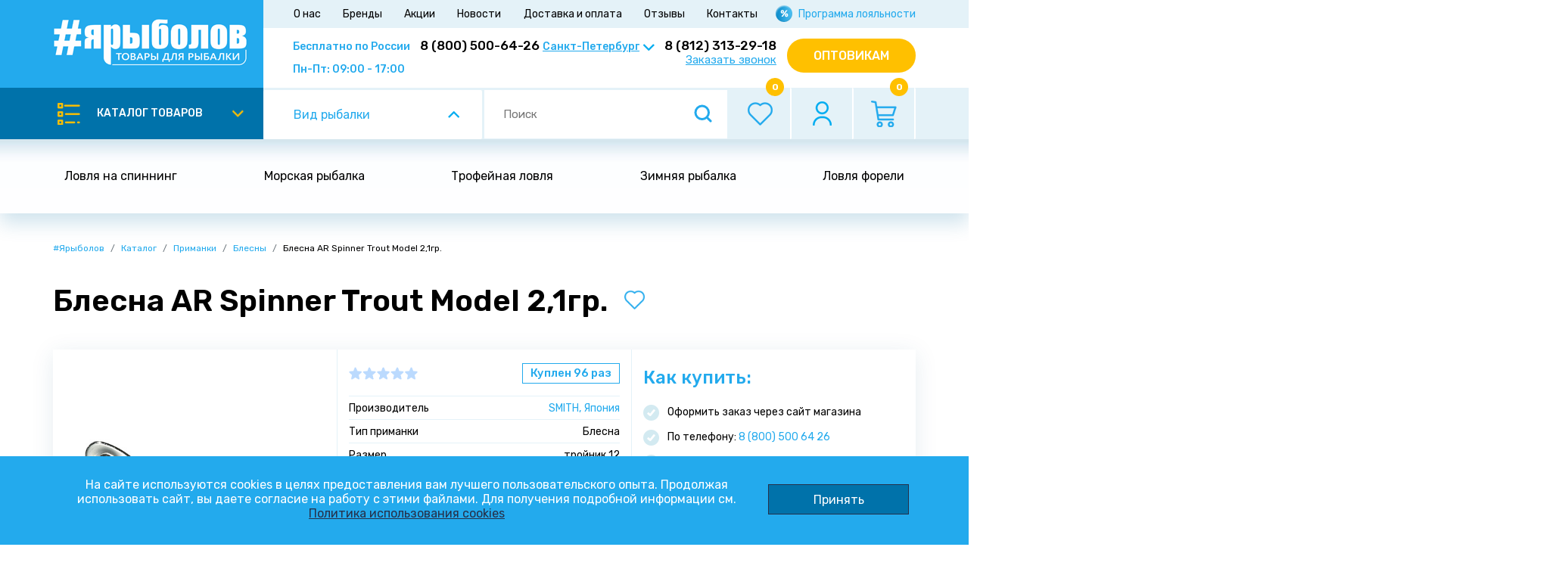

--- FILE ---
content_type: text/html; charset=UTF-8
request_url: https://yarybolov.ru/catalog/primanki/blesny/blesna-ar-spinner-trout-model-2-1gr/
body_size: 33239
content:
<!doctype html>
<html lang="ru">
<head>
<title>Блесна AR Spinner Trout Model 2,1гр. купить с доставкой по всей России</title>
<meta http-equiv="Content-Type" content="text/html; charset=UTF-8" />
<meta name="robots" content="index, follow" />
<meta name="keywords" content="#Ярыболов" />
<meta name="description" content="Блесна AR Spinner Trout Model 2,1гр. купить с доставкой по всей России. Бесплатная доставка от 5000р. Прямые продажи со склада, быстрая отправка заказа, консультации опытных специалистов, оплата on-line или при получении. ☎ 8 (800) 500-64-26" />
<link href="/bitrix/js/bquadro/cookienoties/styles/style.css?17500664282090" type="text/css" rel="stylesheet"/>
<link href="/bitrix/js/ui/design-tokens/dist/ui.design-tokens.css?171750157726358" type="text/css" rel="stylesheet"/>
<link href="/bitrix/cache/css/s1/yarybolov_new/template_0e8b16a329c6cb1f16592db81df27def/template_0e8b16a329c6cb1f16592db81df27def_v1.css?1769159178547643" type="text/css" rel="stylesheet" data-template-style="true"/>
<link href="/bitrix/panel/main/popup.css?168017059822696" type="text/css" rel="stylesheet" data-template-style="true"/>
<script>if(!window.BX)window.BX={};if(!window.BX.message)window.BX.message=function(mess){if(typeof mess==='object'){for(let i in mess) {BX.message[i]=mess[i];} return true;}};</script>
<script>(window.BX||top.BX).message({"JS_CORE_LOADING":"Загрузка...","JS_CORE_NO_DATA":"- Нет данных -","JS_CORE_WINDOW_CLOSE":"Закрыть","JS_CORE_WINDOW_EXPAND":"Развернуть","JS_CORE_WINDOW_NARROW":"Свернуть в окно","JS_CORE_WINDOW_SAVE":"Сохранить","JS_CORE_WINDOW_CANCEL":"Отменить","JS_CORE_WINDOW_CONTINUE":"Продолжить","JS_CORE_H":"ч","JS_CORE_M":"м","JS_CORE_S":"с","JSADM_AI_HIDE_EXTRA":"Скрыть лишние","JSADM_AI_ALL_NOTIF":"Показать все","JSADM_AUTH_REQ":"Требуется авторизация!","JS_CORE_WINDOW_AUTH":"Войти","JS_CORE_IMAGE_FULL":"Полный размер"});</script>

<script src="/bitrix/js/main/core/core.js?1769159163537531"></script>

<script>BX.Runtime.registerExtension({"name":"main.core","namespace":"BX","loaded":true});</script>
<script>BX.setJSList(["\/bitrix\/js\/main\/core\/core_ajax.js","\/bitrix\/js\/main\/core\/core_promise.js","\/bitrix\/js\/main\/polyfill\/promise\/js\/promise.js","\/bitrix\/js\/main\/loadext\/loadext.js","\/bitrix\/js\/main\/loadext\/extension.js","\/bitrix\/js\/main\/polyfill\/promise\/js\/promise.js","\/bitrix\/js\/main\/polyfill\/find\/js\/find.js","\/bitrix\/js\/main\/polyfill\/includes\/js\/includes.js","\/bitrix\/js\/main\/polyfill\/matches\/js\/matches.js","\/bitrix\/js\/ui\/polyfill\/closest\/js\/closest.js","\/bitrix\/js\/main\/polyfill\/fill\/main.polyfill.fill.js","\/bitrix\/js\/main\/polyfill\/find\/js\/find.js","\/bitrix\/js\/main\/polyfill\/matches\/js\/matches.js","\/bitrix\/js\/main\/polyfill\/core\/dist\/polyfill.bundle.js","\/bitrix\/js\/main\/core\/core.js","\/bitrix\/js\/main\/polyfill\/intersectionobserver\/js\/intersectionobserver.js","\/bitrix\/js\/main\/lazyload\/dist\/lazyload.bundle.js","\/bitrix\/js\/main\/polyfill\/core\/dist\/polyfill.bundle.js","\/bitrix\/js\/main\/parambag\/dist\/parambag.bundle.js"]);
</script>
<script>BX.Runtime.registerExtension({"name":"jquery","namespace":"window","loaded":true});</script>
<script>BX.Runtime.registerExtension({"name":"bquadro.cookienoties","namespace":"window","loaded":true});</script>
<script>BX.Runtime.registerExtension({"name":"pull.protobuf","namespace":"BX","loaded":true});</script>
<script>BX.Runtime.registerExtension({"name":"rest.client","namespace":"window","loaded":true});</script>
<script>(window.BX||top.BX).message({"pull_server_enabled":"N","pull_config_timestamp":0,"shared_worker_allowed":"Y","pull_guest_mode":"N","pull_guest_user_id":0,"pull_worker_mtime":1745920133});(window.BX||top.BX).message({"PULL_OLD_REVISION":"Для продолжения корректной работы с сайтом необходимо перезагрузить страницу."});</script>
<script>BX.Runtime.registerExtension({"name":"pull.client","namespace":"BX","loaded":true});</script>
<script>BX.Runtime.registerExtension({"name":"pull","namespace":"window","loaded":true});</script>
<script>BX.Runtime.registerExtension({"name":"ui.design-tokens","namespace":"window","loaded":true});</script>
<script>BX.Runtime.registerExtension({"name":"main.pageobject","namespace":"BX","loaded":true});</script>
<script>(window.BX||top.BX).message({"JS_CORE_LOADING":"Загрузка...","JS_CORE_NO_DATA":"- Нет данных -","JS_CORE_WINDOW_CLOSE":"Закрыть","JS_CORE_WINDOW_EXPAND":"Развернуть","JS_CORE_WINDOW_NARROW":"Свернуть в окно","JS_CORE_WINDOW_SAVE":"Сохранить","JS_CORE_WINDOW_CANCEL":"Отменить","JS_CORE_WINDOW_CONTINUE":"Продолжить","JS_CORE_H":"ч","JS_CORE_M":"м","JS_CORE_S":"с","JSADM_AI_HIDE_EXTRA":"Скрыть лишние","JSADM_AI_ALL_NOTIF":"Показать все","JSADM_AUTH_REQ":"Требуется авторизация!","JS_CORE_WINDOW_AUTH":"Войти","JS_CORE_IMAGE_FULL":"Полный размер"});</script>
<script>BX.Runtime.registerExtension({"name":"window","namespace":"window","loaded":true});</script>
<script>(window.BX||top.BX).message({"LANGUAGE_ID":"ru","FORMAT_DATE":"DD.MM.YYYY","FORMAT_DATETIME":"DD.MM.YYYY HH:MI:SS","COOKIE_PREFIX":"BITRIX_SM","SERVER_TZ_OFFSET":"10800","UTF_MODE":"Y","SITE_ID":"s1","SITE_DIR":"\/","USER_ID":"","SERVER_TIME":1769164090,"USER_TZ_OFFSET":0,"USER_TZ_AUTO":"Y","bitrix_sessid":"03557474b3c672eac2d73733d696d9f7"});</script>


<script  src="/bitrix/cache/js/s1/yarybolov_new/kernel_main/kernel_main_v1.js?1769161569246173"></script>
<script src="/bitrix/js/main/jquery/jquery-1.12.4.min.js?168017062397163"></script>
<script src="/bitrix/js/bquadro/cookienoties/src/script.js?17500652752087"></script>
<script src="/bitrix/js/pull/protobuf/protobuf.js?1680170621274055"></script>
<script src="/bitrix/js/pull/protobuf/model.js?168017062170928"></script>
<script src="/bitrix/js/rest/client/rest.client.js?168017062117414"></script>
<script src="/bitrix/js/pull/client/pull.client.js?174965695883861"></script>
<script>BX.setJSList(["\/bitrix\/js\/main\/session.js","\/bitrix\/js\/main\/pageobject\/dist\/pageobject.bundle.js","\/bitrix\/js\/main\/core\/core_window.js","\/bitrix\/js\/main\/date\/main.date.js","\/bitrix\/js\/main\/core\/core_date.js","\/bitrix\/js\/main\/utils.js","\/bitrix\/templates\/yarybolov_new\/js\/jquery-3.5.1.min.js","\/bitrix\/templates\/yarybolov_new\/js\/popper.min.js","\/bitrix\/templates\/yarybolov_new\/js\/bootstrap.js","\/bitrix\/templates\/yarybolov_new\/js\/slick\/slick.min.js","\/bitrix\/templates\/yarybolov_new\/js\/jquery.fancybox.js","\/bitrix\/templates\/yarybolov_new\/js\/inputmask\/jquery.inputmask.bundle.min.js","\/bitrix\/templates\/yarybolov_new\/js\/nouislider\/nouislider.min.js","\/bitrix\/templates\/yarybolov_new\/js\/jquery.fileupload\/jquery.ui.widget.js","\/bitrix\/templates\/yarybolov_new\/js\/jquery.fileupload\/jquery.fileupload.js","\/bitrix\/templates\/yarybolov_new\/js\/jquery.elevateZoom-3.0.8.min.js","\/bitrix\/templates\/yarybolov_new\/js\/jquery.unveil.js","\/bitrix\/templates\/yarybolov_new\/js\/sly\/sly.min.js","\/bitrix\/templates\/yarybolov_new\/js\/formwork.js","\/bitrix\/components\/bitrix\/search.title\/script.js","\/bitrix\/templates\/yarybolov_new\/components\/bitrix\/sale.basket.basket.line\/basket\/script.js","\/bitrix\/templates\/yarybolov_new\/components\/bitrix\/sale.basket.basket.line\/basket-footer\/script.js"]);</script>
<script>BX.setCSSList(["\/bitrix\/templates\/yarybolov_new\/css\/bootstrap.css","\/bitrix\/templates\/yarybolov_new\/js\/slick\/slick.css","\/bitrix\/templates\/yarybolov_new\/js\/slick\/slick-theme.css","\/bitrix\/templates\/yarybolov_new\/css\/jquery.fancybox.css","\/bitrix\/templates\/yarybolov_new\/css\/formwork.css","\/bitrix\/templates\/yarybolov_new\/js\/nouislider\/nouislider.min.css","\/bitrix\/templates\/yarybolov_new\/css\/style.css","\/bitrix\/templates\/yarybolov_new\/components\/bitrix\/search.title\/search-title\/style.css","\/bitrix\/templates\/yarybolov_new\/styles.css","\/bitrix\/templates\/yarybolov_new\/template_styles.css"]);</script>
<script>
					(function () {
						"use strict";

						var counter = function ()
						{
							var cookie = (function (name) {
								var parts = ("; " + document.cookie).split("; " + name + "=");
								if (parts.length == 2) {
									try {return JSON.parse(decodeURIComponent(parts.pop().split(";").shift()));}
									catch (e) {}
								}
							})("BITRIX_CONVERSION_CONTEXT_s1");

							if (cookie && cookie.EXPIRE >= BX.message("SERVER_TIME"))
								return;

							var request = new XMLHttpRequest();
							request.open("POST", "/bitrix/tools/conversion/ajax_counter.php", true);
							request.setRequestHeader("Content-type", "application/x-www-form-urlencoded");
							request.send(
								"SITE_ID="+encodeURIComponent("s1")+
								"&sessid="+encodeURIComponent(BX.bitrix_sessid())+
								"&HTTP_REFERER="+encodeURIComponent(document.referrer)
							);
						};

						if (window.frameRequestStart === true)
							BX.addCustomEvent("onFrameDataReceived", counter);
						else
							BX.ready(counter);
					})();
				</script>
<link rel="icon" type="image/x-icon" href="/favicon.ico">
<meta name="google-site-verification" content="42JfFXi_bXh7aECDrhBaieH7r5JqcJ5wCEJMFX-nFaU" />
<link href="https://fonts.googleapis.com/css2?family=Rubik:wght@300..900&display=swap" rel="stylesheet">
<meta name="format-detection" content="telephone=no">
<!-- dev2fun module opengraph -->
<meta property="og:title" content="Блесна AR Spinner Trout Model 2,1гр. купить с доставкой по всей России"/>
<meta property="og:description" content="Блесна AR Spinner Trout Model 2,1гр. купить с доставкой по всей России. Бесплатная доставка от 5000р. Прямые продажи со склада, быстрая отправка заказа, консуль..."/>
<meta property="og:url" content="https://yarybolov.ru/catalog/primanki/blesny/blesna-ar-spinner-trout-model-2-1gr/"/>
<meta property="og:type" content="website"/>
<meta property="og:site_name" content="#Ярыболов"/>
<meta property="og:image" content="https://yarybolov.ru/upload/iblock/848/AR-Spinner.jpg"/>
<meta property="og:image:type" content="image/jpeg"/>
<meta property="og:image:width" content="800"/>
<meta property="og:image:height" content="530"/>
<!-- /dev2fun module opengraph -->



<script  src="/bitrix/cache/js/s1/yarybolov_new/template_1b77575fd0d42d246b8c1622290f663b/template_1b77575fd0d42d246b8c1622290f663b_v1.js?1769159178764529"></script>
<script  src="/bitrix/cache/js/s1/yarybolov_new/default_62f135682fc73a75974f59d98dd8108f/default_62f135682fc73a75974f59d98dd8108f_v1.js?17691591785753"></script>
<script  src="/bitrix/cache/js/s1/yarybolov_new/default_06ec8e6164625b9bd2e0b541899fe9a2/default_06ec8e6164625b9bd2e0b541899fe9a2_v1.js?17691591787629"></script>

<meta name="viewport" content="width=device-width, initial-scale=1, shrink-to-fit=no">


<script data-skip-moving="true" src="https://www.google.com/recaptcha/api.js?render=6Ld-8folAAAAALDY-Dv3XUnVwM1AIj_prQ-EcF_9"></script>

<!-- Global site tag (gtag.js) - Google Analytics -->
<script data-skip-moving="true" async src="https://www.googletagmanager.com/gtag/js?id=UA-121560658-1"></script>
<script data-skip-moving="true">
  window.dataLayer = window.dataLayer || [];
  function gtag(){dataLayer.push(arguments);}
  gtag('js', new Date());
  gtag('config', 'UA-121560658-1');
</script>

<script data-skip-moving="true" type="text/javascript">!function(){var t=document.createElement("script");t.type="text/javascript",t.async=!0,t.src='https://vk.com/js/api/openapi.js?169',t.onload=function(){VK.Retargeting.Init("VK-RTRG-1361170-6aZMX"),VK.Retargeting.Hit()},document.head.appendChild(t)}();</script><noscript><img src="https://vk.com/rtrg?p=VK-RTRG-1361170-6aZMX" style="position:fixed; left:-999px;" alt=""/></noscript>

<link rel="preload" as="image" href="/bitrix/templates/yarybolov_new/img/ny2023.jpg">

<meta property="vk:image" content="https://yarybolov.ru/upload/resize_cache/iblock/848/600_600_1/AR-Spinner.jpg"/><script src="//code.jivo.ru/widget/eiKLxRt0ap" async></script>
</head>
<body class="body"><div id="bquadro_cookie_panel">
                <div id="bottom_cookies_panel" class="cookie-panel" style="background-color:#23aaed; color:#ffffff; ">
                <div class="container"><p>На сайте используются cookies в целях предоставления вам лучшего пользовательского опыта. Продолжая использовать сайт, вы даете согласие на работу с этими файлами. Для получения подробной информации см. <span><a href="/politika-obrabotki-fai-lov-cookie/" target="_blank">Политика использования cookies</a></span></p><div class="cookie-panel__btn" style="background-color:#0072aa; color:#ffffff; ">Принять</div></div></div></div>
	    <header class="header">
		<div class="header__top">
			<div class="container">
				<div class="row">
					<div class="col-lg-12 header__top-col-top">
						<nav class="navbar navbar-expand-lg navbar-light" id="nav-1">
						  <a class="navbar-brand" href="/">
							<img src="/upload/iblock/a27/logo.png" alt="">
						  </a>
						  <button class="navbar-toggler collapsed" type="button" data-toggle="collapse" data-target="#header-line1" aria-controls="header-line1" aria-expanded="false" aria-label="Toggle navigation">
							<span class="navbar-toggler-icon"></span>
						  </button>					  
						  <div class="collapse navbar-collapse" id="header-line1">	
								
	<ul class="navbar-nav">
			<li class="nav-item">
			<a href="/about/" class="nav-link">О нас</a>
		</li>
			<li class="nav-item">
			<a href="/manufacturers/" class="nav-link">Бренды</a>
		</li>
			<li class="nav-item">
			<a href="/actions/" class="nav-link">Акции</a>
		</li>
			<li class="nav-item">
			<a href="/news/" class="nav-link">Новости</a>
		</li>
			<li class="nav-item">
			<a href="/pay-and-delivery/" class="nav-link">Доставка и оплата</a>
		</li>
			<li class="nav-item">
			<a href="/reviews/" class="nav-link">Отзывы</a>
		</li>
			<li class="nav-item">
			<a href="/contacts/" class="nav-link">Контакты</a>
		</li>
			<li class="nav-item loyalty">
			<a href="/loyalty-program/" class="nav-link">Программа лояльности</a>
		</li>
		</ul>
							  <div class="header__phones-wrapper">
								<div class="header__phone phone1">
									<span class="txt">
										Бесплатно по России									</span>
									<a class="lnk" href="tel:88005006426">8 (800) 500-64-26</a>									<div class="header__worktime">
										Пн-Пт: 09:00 - 17:00									</div>
								</div>
								<div class="header__phone phone2">
									<select class="custom-select js__set-region">	
																				<option value="Санкт-Петербург" selected>Санкт-Петербург</option>
																				<option value="Москва" >Москва</option>
																			
									</select>
																			<a class="lnk" href="tel:8(812)313-29-18">
											8 (812) 313-29-18										</a>
																		<div class="header__order-call">
										<a href="#Order-Call-Modal" class="header__order-call-lnk" data-toggle="modal">
											Заказать звонок										</a>
									</div>
								</div>						  	
								<div class="header__opt-button">
																		<a href="#Diller-Modal-Auth" class="btn-yellow" data-toggle="modal">
										Оптовикам									</a>
																	</div>
							  </div>
						  </div>
						</nav>	
					</div>
				</div>
			</div>
		</div>
		
		
		<div class="mobile__btns-wrap">						
			
			<div class="mobile__btns">
				<div class="header__favorites">
					<!--'start_frame_cache_header__favorites_mobile'-->					<a href="/favorites/" class="header__cart-btn">
												<span class="goods-number js__favorites-counter">0</span>
						<img src="/bitrix/templates/yarybolov_new/img/favorites.png" alt="">
					</a>
					<!--'end_frame_cache_header__favorites_mobile'-->				</div>
				<div class="header__user">
					<!--'start_frame_cache_header__user_mobile'-->										<a href="#LK-Modal" class="header__user-btn" data-toggle="modal">
						<img src="/bitrix/templates/yarybolov_new/img/user.png" alt="">
					</a>
										<!--'end_frame_cache_header__user_mobile'-->				</div>
				<div class="header__cart">
					<!--'start_frame_cache_basket_line_mobile'-->					<script>
var js__top_basket = new BitrixSmallCart;
</script>
<div id="js__top_basket"><a href="/basket/" class="header__cart-btn">
	<span class="goods-number">0</span>
	<img src="/bitrix/templates/yarybolov_new/img/bcart.png" alt="">
</a></div>
<script type="text/javascript">
	js__top_basket.siteId       = 's1';
	js__top_basket.cartId       = 'js__top_basket';
	js__top_basket.ajaxPath     = '/bitrix/components/bitrix/sale.basket.basket.line/ajax.php';
	js__top_basket.templateName = 'basket';
	js__top_basket.arParams     =  {'HIDE_ON_BASKET_PAGES':'N','PATH_TO_AUTHORIZE':'/login/','PATH_TO_BASKET':'/basket/','PATH_TO_ORDER':'/order/','PATH_TO_PERSONAL':'/personal/','PATH_TO_PROFILE':'/personal/','PATH_TO_REGISTER':'/login/','POSITION_FIXED':'N','SHOW_AUTHOR':'N','SHOW_EMPTY_VALUES':'Y','SHOW_NUM_PRODUCTS':'Y','SHOW_PERSONAL_LINK':'Y','SHOW_PRODUCTS':'Y','SHOW_REGISTRATION':'N','SHOW_TOTAL_PRICE':'Y','COMPONENT_TEMPLATE':'basket','CACHE_TYPE':'A','SHOW_DELAY':'Y','SHOW_NOTAVAIL':'Y','SHOW_IMAGE':'Y','SHOW_PRICE':'Y','SHOW_SUMMARY':'Y','POSITION_VERTICAL':'top','POSITION_HORIZONTAL':'right','MAX_IMAGE_SIZE':'70','AJAX':'N','~HIDE_ON_BASKET_PAGES':'N','~PATH_TO_AUTHORIZE':'/login/','~PATH_TO_BASKET':'/basket/','~PATH_TO_ORDER':'/order/','~PATH_TO_PERSONAL':'/personal/','~PATH_TO_PROFILE':'/personal/','~PATH_TO_REGISTER':'/login/','~POSITION_FIXED':'N','~SHOW_AUTHOR':'N','~SHOW_EMPTY_VALUES':'Y','~SHOW_NUM_PRODUCTS':'Y','~SHOW_PERSONAL_LINK':'Y','~SHOW_PRODUCTS':'Y','~SHOW_REGISTRATION':'N','~SHOW_TOTAL_PRICE':'Y','~COMPONENT_TEMPLATE':'basket','~CACHE_TYPE':'A','~SHOW_DELAY':'Y','~SHOW_NOTAVAIL':'Y','~SHOW_IMAGE':'Y','~SHOW_PRICE':'Y','~SHOW_SUMMARY':'Y','~POSITION_VERTICAL':'top','~POSITION_HORIZONTAL':'right','~MAX_IMAGE_SIZE':'70','~AJAX':'N','cartId':'js__top_basket'}; // TODO \Bitrix\Main\Web\Json::encode
	js__top_basket.closeMessage = 'Скрыть';
	js__top_basket.openMessage  = 'Раскрыть';
	js__top_basket.activate();
</script>					<!--'end_frame_cache_basket_line_mobile'-->				</div>
				<div class="header__search-btn js__header-search-btn">
					<img src="/bitrix/templates/yarybolov_new/img/search.png" alt=""/>
				</div>
			</div>
			<div class="header__search js__header-search">
				<div id="title-search">
	<form action="/catalog/">
		<div class="input-group">
			<input id="title-search-input" name="q" type="text" class="form-control" placeholder="Поиск товаров" aria-label="header-search" aria-describedby="button-addon2" " autocomplete="off">
			<div class="input-group-append">
				<button class="btn-search" type="submit" id="button-addon2"></button>
			</div>
		</div>
	</form>
</div>
<script>
	BX.ready(function(){
		new JCTitleSearch({
			'AJAX_PAGE' : '/catalog/primanki/blesny/blesna-ar-spinner-trout-model-2-1gr/',
			'CONTAINER_ID': 'title-search',
			'INPUT_ID': 'title-search-input',
			'MIN_QUERY_LEN': 2
		});
	});
</script>

				
			</div>
		</div>
		
		
		<div class="header__bottom">
			<div class="container">
				<div class="row">
					<div class="col-lg-12">
						<nav class="navbar navbar-expand-lg navbar-light" id="nav-2">
							<div class="header__catalog">							
								<button class="header__catalog-btn collapsed" data-toggle="collapse" href="#header-catalog" role="button" aria-expanded="false" aria-controls="header-catalog">
									каталог товаров								</button>
							</div>
							<button class="navbar-toggler collapsed" type="button" data-toggle="collapse" data-target="#header-line2" aria-controls="header-line2" aria-expanded="false" aria-label="Toggle navigation">
								<span class="navbar-toggler-icon"></span>
							</button>					  
							<div class="collapse navbar-collapse" id="header-line2">						
								<div class="header__search-type">								
									<a class="btn-search-type" data-toggle="collapse" href="#header-fishing-type" role="button" aria-expanded="true" aria-controls="header-fishing-type">
										Вид рыбалки									</a>								
								</div>
								<div class="header__search">
																		<div class="js__search search" data-type="search">
										<div class="mobile__header-search">
											<form action="/catalog/" class="mobile__header-search-form">
												<input type="text" name="q" placeholder="Поиск" class="js__search-input mobile__header-search-input" autocomplete="off"/>
												<button class="mobile__header-search-btn" type="submit"></button>
											</form>
										</div>
										<div class="js__search-result mobile__header-search-result"></div>
									</div>
								</div>
								<div class="header__favorites">
									<!--'start_frame_cache_header__favorites'-->									<a href="/favorites/" class="header__cart-btn">
																				<span class="goods-number js__favorites-counter">0</span>
										<img src="/bitrix/templates/yarybolov_new/img/favorites.png" alt="">
									</a>
									<!--'end_frame_cache_header__favorites'-->								</div>
								<div class="header__user">
									<!--'start_frame_cache_header__user'-->																		<a href="#LK-Modal" class="header__user-btn" data-toggle="modal">
										<img src="/bitrix/templates/yarybolov_new/img/user.png" alt="">
									</a>
																		<!--'end_frame_cache_header__user'-->								</div>
								<div class="header__cart">
									<!--'start_frame_cache_basket_line'-->									<script>
var js__top_basket = new BitrixSmallCart;
</script>
<div id="js__top_basket"><a href="/basket/" class="header__cart-btn">
	<span class="goods-number">0</span>
	<img src="/bitrix/templates/yarybolov_new/img/bcart.png" alt="">
</a></div>
<script type="text/javascript">
	js__top_basket.siteId       = 's1';
	js__top_basket.cartId       = 'js__top_basket';
	js__top_basket.ajaxPath     = '/bitrix/components/bitrix/sale.basket.basket.line/ajax.php';
	js__top_basket.templateName = 'basket';
	js__top_basket.arParams     =  {'HIDE_ON_BASKET_PAGES':'N','PATH_TO_AUTHORIZE':'/login/','PATH_TO_BASKET':'/basket/','PATH_TO_ORDER':'/order/','PATH_TO_PERSONAL':'/personal/','PATH_TO_PROFILE':'/personal/','PATH_TO_REGISTER':'/login/','POSITION_FIXED':'N','SHOW_AUTHOR':'N','SHOW_EMPTY_VALUES':'Y','SHOW_NUM_PRODUCTS':'Y','SHOW_PERSONAL_LINK':'Y','SHOW_PRODUCTS':'Y','SHOW_REGISTRATION':'N','SHOW_TOTAL_PRICE':'Y','COMPONENT_TEMPLATE':'basket','CACHE_TYPE':'A','SHOW_DELAY':'Y','SHOW_NOTAVAIL':'Y','SHOW_IMAGE':'Y','SHOW_PRICE':'Y','SHOW_SUMMARY':'Y','POSITION_VERTICAL':'top','POSITION_HORIZONTAL':'right','MAX_IMAGE_SIZE':'70','AJAX':'N','~HIDE_ON_BASKET_PAGES':'N','~PATH_TO_AUTHORIZE':'/login/','~PATH_TO_BASKET':'/basket/','~PATH_TO_ORDER':'/order/','~PATH_TO_PERSONAL':'/personal/','~PATH_TO_PROFILE':'/personal/','~PATH_TO_REGISTER':'/login/','~POSITION_FIXED':'N','~SHOW_AUTHOR':'N','~SHOW_EMPTY_VALUES':'Y','~SHOW_NUM_PRODUCTS':'Y','~SHOW_PERSONAL_LINK':'Y','~SHOW_PRODUCTS':'Y','~SHOW_REGISTRATION':'N','~SHOW_TOTAL_PRICE':'Y','~COMPONENT_TEMPLATE':'basket','~CACHE_TYPE':'A','~SHOW_DELAY':'Y','~SHOW_NOTAVAIL':'Y','~SHOW_IMAGE':'Y','~SHOW_PRICE':'Y','~SHOW_SUMMARY':'Y','~POSITION_VERTICAL':'top','~POSITION_HORIZONTAL':'right','~MAX_IMAGE_SIZE':'70','~AJAX':'N','cartId':'js__top_basket'}; // TODO \Bitrix\Main\Web\Json::encode
	js__top_basket.closeMessage = 'Скрыть';
	js__top_basket.openMessage  = 'Раскрыть';
	js__top_basket.activate();
</script>									<!--'end_frame_cache_basket_line'-->								</div>
							</div>
						</nav>		
					</div>
				</div>
			</div>
		</div>
    	
		<div class="collapse" id="header-catalog">
						
<div class="container accordion" id="header-catalog-accordion">
	<div class="row no-gutters top-menu__catalog-wrap">
		<div class="col-lg-3 col-md-4 col-sm-6 top-menu__catalog-col">
			<ul class="header__catalog-categories">
													<li id="heading757">
						<a href="/catalog/primanki/" class="header__catalog-category-item" data-toggle="collapse" data-target="#collapse757" aria-expanded="true" aria-controls="collapse757">
							Приманки						</a>
					</li>
														<li id="heading774">
						<a href="/catalog/spinningi/" class="header__catalog-category-item collapsed" >
							Спиннинги						</a>
					</li>
														<li id="heading778">
						<a href="/catalog/osnastka_1/" class="header__catalog-category-item collapsed" data-toggle="collapse" data-target="#collapse778" aria-expanded="true" aria-controls="collapse778">
							Оснастка						</a>
					</li>
														<li id="heading761">
						<a href="/catalog/rybolovnye_prinadlezhnosti/" class="header__catalog-category-item collapsed" data-toggle="collapse" data-target="#collapse761" aria-expanded="true" aria-controls="collapse761">
							Принадлежности						</a>
					</li>
														<li id="heading768">
						<a href="/catalog/odezhda/" class="header__catalog-category-item collapsed" >
							Одежда						</a>
					</li>
														<li id="heading767">
						<a href="/catalog/katushki/" class="header__catalog-category-item collapsed" >
							Катушки						</a>
					</li>
														<li id="heading771">
						<a href="/catalog/podarochnye_sertifikaty/" class="header__catalog-category-item collapsed" >
							Подарочные сертификаты						</a>
					</li>
														<li id="heading1118">
						<a href="/catalog/new/" class="header__catalog-category-item collapsed" >
							Новинки						</a>
					</li>
														<li id="heading1086">
						<a href="/catalog/sale/" class="header__catalog-category-item collapsed" >
							Распродажа						</a>
					</li>
													<li id="heading__001">
					<a href="/tips/" class="header__catalog-category-item collapsed">
						Советы рыболову
					</a>
				</li>
			</ul>
		</div>
		<div class="col-lg-9 col-md-8 col-sm-6 top-menu__catalog-col">
									<div id="collapse757" class="collapse show" aria-labelledby="heading757" data-parent="#header-catalog-accordion">
								<div class="row">
					<div class="col-lg-4 col-md-6">
													<div class="header__catalog-subcategory header__catalog-root-category">
								<a class="header__catalog-root-link" href="/catalog/primanki/">
									Посмотреть все
								</a>
							</div>
														<div class="header__catalog-subcategory">
								<a href="/catalog/primanki/balansiry_1/" class="subcategory-name">Балансиры</a>
															</div>
														<div class="header__catalog-subcategory">
								<a href="/catalog/primanki/blesny/" class="subcategory-name">Блесны</a>
															</div>
														<div class="header__catalog-subcategory">
								<a href="/catalog/primanki/voblery/" class="subcategory-name">Воблеры</a>
															</div>
														<div class="header__catalog-subcategory">
								<a href="/catalog/primanki/myagkie_primanki/" class="subcategory-name">Мягкие приманки</a>
															</div>
														<div class="header__catalog-subcategory">
								<a href="/catalog/primanki/ratliny_viby/" class="subcategory-name">Ратлины/Вибы</a>
															</div>
														<div class="header__catalog-subcategory">
								<a href="/catalog/primanki/gotovye_nabory/" class="subcategory-name">Готовые наборы</a>
															</div>
																		</div>
				</div>
			</div>
						<div id="collapse774" class="collapse" aria-labelledby="heading774" data-parent="#header-catalog-accordion">
								<div class="row">
					<div class="col-lg-4 col-md-6">
											</div>
				</div>
			</div>
						<div id="collapse778" class="collapse" aria-labelledby="heading778" data-parent="#header-catalog-accordion">
								<div class="row">
					<div class="col-lg-4 col-md-6">
													<div class="header__catalog-subcategory header__catalog-root-category">
								<a class="header__catalog-root-link" href="/catalog/osnastka_1/">
									Посмотреть все
								</a>
							</div>
														<div class="header__catalog-subcategory">
								<a href="/catalog/osnastka_1/zavodnye_koltsa/" class="subcategory-name">Заводные кольца</a>
															</div>
														<div class="header__catalog-subcategory">
								<a href="/catalog/osnastka_1/karabiny_i_zastezhki/" class="subcategory-name">Карабины и застежки</a>
															</div>
														<div class="header__catalog-subcategory">
								<a href="/catalog/osnastka_1/kryuchki_rybolovnye/" class="subcategory-name">Крючки рыболовные</a>
															</div>
														<div class="header__catalog-subcategory">
								<a href="/catalog/osnastka_1/leska/" class="subcategory-name">Леска</a>
															</div>
														<div class="header__catalog-subcategory">
								<a href="/catalog/osnastka_1/pletenye_shnury/" class="subcategory-name">Плетеные шнуры</a>
															</div>
																		</div>
				</div>
			</div>
						<div id="collapse761" class="collapse" aria-labelledby="heading761" data-parent="#header-catalog-accordion">
								<div class="row">
					<div class="col-lg-4 col-md-6">
													<div class="header__catalog-subcategory header__catalog-root-category">
								<a class="header__catalog-root-link" href="/catalog/rybolovnye_prinadlezhnosti/">
									Посмотреть все
								</a>
							</div>
														<div class="header__catalog-subcategory">
								<a href="/catalog/rybolovnye_prinadlezhnosti/korobki_rybolovnye/" class="subcategory-name">Коробки рыболовные</a>
															</div>
														<div class="header__catalog-subcategory">
								<a href="/catalog/rybolovnye_prinadlezhnosti/aksessuary/" class="subcategory-name">Аксессуары</a>
															</div>
														<div class="header__catalog-subcategory">
								<a href="/catalog/rybolovnye_prinadlezhnosti/instrumenty_1/" class="subcategory-name">Инструменты</a>
															</div>
														<div class="header__catalog-subcategory">
								<a href="/catalog/rybolovnye_prinadlezhnosti/podsacheki/" class="subcategory-name">Подсачеки</a>
															</div>
																		</div>
				</div>
			</div>
						<div id="collapse768" class="collapse" aria-labelledby="heading768" data-parent="#header-catalog-accordion">
								<div class="row">
					<div class="col-lg-4 col-md-6">
											</div>
				</div>
			</div>
						<div id="collapse767" class="collapse" aria-labelledby="heading767" data-parent="#header-catalog-accordion">
								<div class="row">
					<div class="col-lg-4 col-md-6">
											</div>
				</div>
			</div>
						<div id="collapse771" class="collapse" aria-labelledby="heading771" data-parent="#header-catalog-accordion">
								<div class="row">
					<div class="col-lg-4 col-md-6">
											</div>
				</div>
			</div>
						<div id="collapse1118" class="collapse" aria-labelledby="heading1118" data-parent="#header-catalog-accordion">
								<div class="row">
					<div class="col-lg-4 col-md-6">
											</div>
				</div>
			</div>
						<div id="collapse1086" class="collapse" aria-labelledby="heading1086" data-parent="#header-catalog-accordion">
								<div class="row">
					<div class="col-lg-4 col-md-6">
											</div>
				</div>
			</div>
					</div>
	</div>
</div>
			<div class="mobile__fishing-types">
				<div class="mobile__fishing-types-title">
					Вид рыбалки				</div>
				
	<ul class="fishing-type-list">
								<li id="bx_3218110189_25951"><a class="fishing-type-lnk" href="/catalog/products/spinning/">Ловля на спиннинг</a></li>
								<li id="bx_3218110189_8397"><a class="fishing-type-lnk" href="/catalog/products/morskaya-rybalka/">Морская рыбалка</a></li>
								<li id="bx_3218110189_8400"><a class="fishing-type-lnk" href="/catalog/products/trofeynaya-lovlya/">Трофейная ловля</a></li>
								<li id="bx_3218110189_19663"><a class="fishing-type-lnk" href="/catalog/products/zimnyaya-rybalka/">Зимняя рыбалка</a></li>
								<li id="bx_3218110189_8398"><a class="fishing-type-lnk" href="/catalog/products/lovlya-foreli/">Ловля форели</a></li>
			</ul>
			</div>
		</div>
		<div class="collapse show" id="header-fishing-type">
			
	<ul class="fishing-type-list">
								<li id="bx_651765591_25951"><a class="fishing-type-lnk" href="/catalog/products/spinning/">Ловля на спиннинг</a></li>
								<li id="bx_651765591_8397"><a class="fishing-type-lnk" href="/catalog/products/morskaya-rybalka/">Морская рыбалка</a></li>
								<li id="bx_651765591_8400"><a class="fishing-type-lnk" href="/catalog/products/trofeynaya-lovlya/">Трофейная ловля</a></li>
								<li id="bx_651765591_19663"><a class="fishing-type-lnk" href="/catalog/products/zimnyaya-rybalka/">Зимняя рыбалка</a></li>
								<li id="bx_651765591_8398"><a class="fishing-type-lnk" href="/catalog/products/lovlya-foreli/">Ловля форели</a></li>
			</ul>
		</div>
    </header>
				    <div class="page-content">
		    	<section class="breadcrumbs">
    		<div class="container">
    			<div class="row">    								
    				<div class="col-lg-12">
						<nav aria-label="breadcrumb"><ol class="breadcrumb"><li class="breadcrumb-item"><a href="/">#Ярыболов</a></li><li class="breadcrumb-item"><a href="/catalog/">Каталог</a></li><li class="breadcrumb-item"><a href="/catalog/primanki/">Приманки</a></li><li class="breadcrumb-item"><a href="/catalog/primanki/blesny/">Блесны</a></li><li class="breadcrumb-item active" aria-current="page">Блесна AR Spinner Trout Model 2,1гр.</li></ol></nav>    				</div>					
    			</div>				
    		</div>
    	</section>
		    	<section class="inner-page">
    		<div class="container">
							<h1 class="iner-page-title">Блесна AR Spinner Trout Model 2,1гр.<div class="product__favor-btn js__favor-btn js__add-to-favor" data-id="26513"></div></h1>
							
<div class="product-page product-page__product-card">
	<div class="row">
		<div class="col-lg-4">
			<div class="product-page__product-image">
								<div class="top-info">
																			</div>
								<div class="product__slider-for-single">
											<div class="product__slider-item-wrap">
							<a class="js__fb" data-fancybox="product-image" href="/upload/iblock/848/AR-Spinner.jpg">
								<div class="product__slider-item" style="background-image:url('/upload/resize_cache/iblock/848/500_1000_1/AR-Spinner.jpg');"></div>
							</a>
						</div>
									</div>
			</div>
			<div class="product__slider-nav">
									<div class="product__slider-nav-item-wrap">
						<div class="product__slider-nav-item" style="background-image:url('/upload/resize_cache/iblock/848/500_1000_1/AR-Spinner.jpg');"></div>
					</div>
							</div>
		</div>
		<div class="col-lg-4 bordered col-md-6 mobile__hide">
						<div class="product-page__product-characteristics">		
				<div class="product__rating-wrap">
					<span class="product__rating-bar" style="width:0%"></span>
				</div>		
													<div class="product-page__count-purchases">
						Куплен 96 раз					</div>
								</div>
			<ul class="product-page__product-specifications">
								<li>
					<div class="specification">Производитель</div>
					<div class="value"><a href="/catalog/brands/?brand=15380">SMITH, Япония</a></div>
				</li>
								<li>
					<div class="specification">Тип приманки</div>
					<div class="value">Блесна</div>
				</li>
								<li>
					<div class="specification">Размер</div>
					<div class="value">тройник 12</div>
				</li>
								<li>
					<div class="specification">Вес (гр.)</div>
					<div class="value">2.1</div>
				</li>
								<li>
					<div class="specification">Размер (мм.)</div>
					<div class="value">10</div>
				</li>
								<li>
					<div class="specification">Тип рыбы</div>
					<div class="value">форель; хариус; окунь; судак</div>
				</li>
								<li>
					<div class="specification">Подтип приманки</div>
					<div class="value">Вращающаяся</div>
				</li>
								<li>
					<div class="specification">Тип ловли II</div>
					<div class="value">Stream fishing/Стримовая ловля; Ловля форели;</div>
				</li>
							</ul>
		</div>
		<div class="col-12 mobile__flex product__stats">
			<div class="product__stats-rate">
												<div class="product__stats-rate-reviews">
					Нет отзывов					
				</div>
			</div>
			<div class="product__stats-sales">
				Заказов 96			</div>
			<div class="product__stats-favorite">
				<div class="offer__favor-btn js__favor-btn js__add-to-favor" data-id="26513">
					<span class="off">В избранное</span>
					<span class="on">В избранном</span>
				</div>
			</div>
		</div>
		
		<div class="col-12 mobile__block">
					</div>
		
		<div class="col-12 mobile__block">
			<div class="product__price-detail">
									<div class="product__price-current">
						899 руб.					</div>
							</div>
		</div>
		
		<div class="col-12 mobile__block">
							<div class="product__btns">
					<a href="/catalog/offers/26514/" class="js__product-offers-list-show btn btn__blue btn__chose-color">
													Перейти к выбору цвета											</a>
				</div>
								</div>
		
		
				
					<div class="col-12 mobile__block product__descriptions-tabs">
				<div class="js__block-tabs block__tabs-wrap">
					<div class="block__tabs">
																			<div class="js__block-tab block__tab active" data-target="characteristics">
								Характеристики
							</div>
																										<div class="js__block-tab block__tab" data-target="description">
								Описание
							</div>
																		</div>
					<div class="block__tabs-contents">
																			<div class="js__block-tab-content block__tabs-content active" data-target="characteristics">
								<ul class="product-page__product-specifications">
																		<li>
										<div class="specification">Производитель</div>
										<div class="value"><a href="/catalog/brands/?brand=15380">SMITH, Япония</a></div>
									</li>
																		<li>
										<div class="specification">Тип приманки</div>
										<div class="value">Блесна</div>
									</li>
																		<li>
										<div class="specification">Размер</div>
										<div class="value">тройник 12</div>
									</li>
																		<li>
										<div class="specification">Вес (гр.)</div>
										<div class="value">2.1</div>
									</li>
																		<li>
										<div class="specification">Размер (мм.)</div>
										<div class="value">10</div>
									</li>
																		<li>
										<div class="specification">Тип рыбы</div>
										<div class="value">форель; хариус; окунь; судак</div>
									</li>
																		<li>
										<div class="specification">Подтип приманки</div>
										<div class="value">Вращающаяся</div>
									</li>
																		<li>
										<div class="specification">Тип ловли II</div>
										<div class="value">Stream fishing/Стримовая ловля; Ловля форели;</div>
									</li>
																	</ul>
							</div>
																										<div class="js__block-tab-content block__tabs-content product__description" data-target="description">
								AR Spinner Trout Model - вращающаяся блесна от компании Smith, изготовленная по системе «инлайн». Смысл конструкции данной модели заключается в том, что лепесток прикреплен к стержню не с помощью небольшого хомутика, а крепится непосредственно на ось блесны. Практические испытание "вертушки" показали отличные результаты. <br>
 <br>
 Особенно результативной игра данной модели была на участках рек с очень быстрым течением, где другие блесны сбиваются с игры. Вращаясь вокруг оси, лепесток, кроме характерной вибрации, создает и неповторимый шумовой эффект, дополнительно привлекающий рыбу. <br>
 Изначально, блесна разрабатывалась для ловли форели, но позже продемонстрировала хорошие результаты и для привычных нам речных рыб: окуня, щуки, а также "белых" хищников. <br>
 <br>
 Рекомендуемый тип проводки - равномерная.<br>
В серии AR Spinner Trout Model размерная линейка: 1,6гр.  2,1гр. 3,5гр.  4,5гр.  6,0гр.							</div>
																		</div>
				</div>
			</div>
				
		<div class="col-12 mobile__block product__helps-tabs">
			<div class="js__block-tabs block__tabs-wrap">
				<div class="block__tabs">
					<div class="js__block-tab block__tab active" data-target="how-buy">
						Как купить
					</div>
					<div class="js__block-tab block__tab" data-target="delivery">
						Доставка
					</div>
				</div>
				<div class="block__tabs-contents">
					<div class="js__block-tab-content block__tabs-content active" data-target="how-buy">
						<div class="tit">Как купить:</div>
<ul class="how-to-list">
	<li>Оформить заказ через сайт магазина</li>
	<li>По телефону:  <a href="tel:88005006426">8 (800) 500 64 26</a></li>
	<li>По электронной почте: <a href="mailto:manager@yarybolov.ru">manager@yarybolov.ru</a></li>
</ul>					</div>
					<div class="js__block-tab-content block__tabs-content" data-target="delivery">
						<div class="tit">Доставка:</div>
<ul class="how-to-list">
	<li>Курьерской службой: <span>от 1 дня</span></li>
	<li>Почтой России: <span>от 3 дней</span></li>
	<li>Самовывоз:  <span>г. Всеволожск, ул. Южная, 4/1</span></li>
</ul>					</div>
				</div>
			</div>
		</div>
		
		<div class="col-12 mobile__block product__reviews-tabs">
			<div class="js__block-tabs block__tabs-wrap">
				<div class="block__tabs">
					<div class="js__block-tab block__tab active" data-target="reviews">
						Отзывы
					</div>
					<div class="js__block-tab block__tab" data-target="question">
						Задать вопрос
					</div>
				</div>
				<div class="block__tabs-contents">
					<div class="js__block-tab-content block__tabs-content active" data-target="reviews">
						<div class="product__review-add">
							<div class="product__review-add-content">
								<div class="product__review-add-title">
									Бонусы <br/>за отзыв
								</div>
								<div class="product__review-add-text">
									<p>Напиши отзыв от 300 знаков - <br/>
										<span>получи 50 бонусов</span> на свой счет #Ярыболов.</p>
									<p>Напиши качественный отзыв от 500 знаков и размести фото товара -
										<span>получи 150 бонусов</span> на свой счет #Ярыболов.</p>
									<p><b>Бонусные баллы начисляются только 
											за отзывы на продукцию бренда SMITH.</b></p>
								</div>
								<div class="product__review-add-btnd">
									<a href="/add-review/?id=26514" class="btn-blue">Написать отзыв</a>
								</div>
							</div>
						</div>
						
											</div>
					<div class="js__block-tab-content block__tabs-content" data-target="question">
						<div class="product-page__product-tab-feed-back">
							<div class="block-tit">Опишите Ваш вопрос или комментарий и наши менеджеры ответят Вам в ближайшее время</div>
							<div class="js__form-recaptcha  product-page__product-tab-feed-back-form row ds-form" id="ds-product-request">
	<input type="hidden" name="DSCB_COMPONENT_ID" value="ds-product-request"/>
	<input type="hidden" name="DSCB_AJAX" value="Y"/>
	<input type="hidden" name="DSCB_RELATED_ID" value="26514"/>
	<input type="hidden" name="sessid" id="sessid" value="03557474b3c672eac2d73733d696d9f7" />	<div class="col-lg-4">
				<div class="form-group">											
			<label for="ds-product-request-name">Имя *</label>
			<input class="form-control" type="text" id="ds-product-request-name" name="DSCB_NAME" value=""/>
		</div>
						<div class="form-group">
			<label for="ds-product-request-email">E-mail *</label>
			<input class="form-control" type="text" id="ds-product-request-email" name="DSCB_EMAIL" value=""/>
		</div>
			</div>
	<div class="col-lg-8">
				<div class="form-group">
			<label for="ds-product-request-comment">Комментарий *</label>
			<textarea id="ds-product-request-comment" class="form-control" name="DSCB_COMMENT"></textarea>
		</div>
			
	</div>
	<div class="col-lg-4">
		<div class="note"><span>*</span> поля обязательны для заполнения</div>
		<div class="form-group policy">
			<div class="custom-control custom-checkbox">
			  <input type="checkbox" class="custom-control-input policy-checkbox" id="ds-product-request-policy" name="check" value="agree" required="" />
			  <label class="custom-control-label" for="ds-product-request-policy">
				Я согласен на <a href="/policy/" target="_blank">обработку персональных данных</a>
			  </label>
			</div>					  
		</div>										
	</div>
	<div class="col-lg-8">
		<div class="btn-wrapper">
			<input data-type="ds-cb-send" class="btn-blue disabled" type="submit" value="Отправить" disabled>
		</div>
	</div>
</div>

<script type="text/html" id="ds-product-request__result">
	<div class="col-lg-12"><div class="tnx-txt">Ваше сообщение отправлено!</div></div>
</script>						</div>
					</div>
				</div>
			</div>
		</div>
		
		<div class="col-lg-4 col-md-6 mobile__hide">
			<div class="product-one__right product-one__right-has-offers">
								<div class="product-page__how-to buy">
					<div class="tit">Как купить:</div>
<ul class="how-to-list">
	<li>Оформить заказ через сайт магазина</li>
	<li>По телефону:  <a href="tel:88005006426">8 (800) 500 64 26</a></li>
	<li>По электронной почте: <a href="mailto:manager@yarybolov.ru">manager@yarybolov.ru</a></li>
</ul>				</div>
				<div class="product-page__how-to delivery">
					<div class="tit">Доставка:</div>
<ul class="how-to-list">
	<li>Курьерской службой: <span>от 1 дня</span></li>
	<li>Почтой России: <span>от 3 дней</span></li>
	<li>Самовывоз:  <span>г. Всеволожск, ул. Южная, 4/1</span></li>
</ul>				</div>
							</div>
		</div>
	</div>
</div>
	<div class="product-page__product-wrap mobile__hide">
		<div class="product-page__product-table">
			<div class="product-page__product-table-title">
				<div class="row no-gutters">
					<div class="col-lg-5"><div class="txt text-left">Наименование товара</div></div>
					<div class="col-lg-1"><div class="txt">Вес, гр</div></div>
					<div class="col-lg-1"><div class="txt">Размер, мм</div></div>
					<div class="col-lg-2"><div class="txt">Цена</div></div>								
				</div>
			</div>
						<div class="product-page__product-table-item">
				<div class="row no-gutters">
					<div class="col-lg-5">
						<div class="img-name">
							<div class="img">
								<div class="js__offer-img-wrap img-offer__wrap">
																																							<img class="js__offer-img" src="/upload/iblock/553/ftpsqca8kplnygq298zkyduaurd5158a/3a5793ea_54fa_11e8_80ef_4ccc6a957b92_f0e457eb_7ee6_11ee_8144_4ccc6a957b92.resize1.png.webp" alt="Блесна AR Spinner Trout Model 2,1гр. №01">
																											</div>
							</div>
							<div class="name">
								<div class="offer__favor-wrap">
									<div class="offer__favor-btn js__favor-btn js__add-to-favor" data-id="26513">
										<span class="off">В избранное</span>
										<span class="on">В избранном</span>
									</div>
																	</div>
								<div class="name-txt">Блесна AR Spinner Trout Model 2,1гр. №01</div>
								<div class="product-info">
									<div class="product__rating-wrap product-list__rating-wrap">
										<span class="product__rating-bar" style="width:0%"></span>
									</div>	
																			<div class="product-avalability in-stock">В наличии</div>
																																																					</div>
															</div>
						</div>
					</div>
					<div class="col-lg-1">
						<div class="item-weight">2.1</div>
					</div>
					<div class="col-lg-1">
						<div class="item-size">10</div>
					</div>
					<div class="col-lg-2">
						<div class="item-price">
														<div class="price">899 руб.</div>
						</div>
					</div>
					<div class="col-lg-2">
						<div class="item-amount js__quantity">
							<div class="control js__quantity-control" data-action="minus">-</div>
							<div class="txt"><span class="js__quantity-value" data-id="26513" data-max="45">1</span> шт.</div>
							<div class="control js__quantity-control" data-action="plus">+</div>
						</div>
					</div>
					<div class="col-lg-1">
						<div class="add-to-cart">
															<a href="#" class="cart-btn js__add-to-basket" data-id="26513">
									<img src="/bitrix/templates/yarybolov_new/img/cart.png" alt="">
								</a>
													</div>
					</div>
				</div>
			</div>
						<div class="product-page__product-table-item">
				<div class="row no-gutters">
					<div class="col-lg-5">
						<div class="img-name">
							<div class="img">
								<div class="js__offer-img-wrap img-offer__wrap">
																																							<img class="js__offer-img" src="/upload/iblock/bb3/znj8qd16lgwh31zcs2vtpew30glxnb06/3a5793ec_54fa_11e8_80ef_4ccc6a957b92_f0e457ec_7ee6_11ee_8144_4ccc6a957b92.resize1.png.webp" alt="Блесна AR Spinner Trout Model 2,1гр. №02">
																											</div>
							</div>
							<div class="name">
								<div class="offer__favor-wrap">
									<div class="offer__favor-btn js__favor-btn js__add-to-favor" data-id="26515">
										<span class="off">В избранное</span>
										<span class="on">В избранном</span>
									</div>
																	</div>
								<div class="name-txt">Блесна AR Spinner Trout Model 2,1гр. №02</div>
								<div class="product-info">
									<div class="product__rating-wrap product-list__rating-wrap">
										<span class="product__rating-bar" style="width:0%"></span>
									</div>	
																			<div class="product-avalability in-stock">В наличии</div>
																																																					</div>
															</div>
						</div>
					</div>
					<div class="col-lg-1">
						<div class="item-weight">2.1</div>
					</div>
					<div class="col-lg-1">
						<div class="item-size">10</div>
					</div>
					<div class="col-lg-2">
						<div class="item-price">
														<div class="price">899 руб.</div>
						</div>
					</div>
					<div class="col-lg-2">
						<div class="item-amount js__quantity">
							<div class="control js__quantity-control" data-action="minus">-</div>
							<div class="txt"><span class="js__quantity-value" data-id="26515" data-max="113">1</span> шт.</div>
							<div class="control js__quantity-control" data-action="plus">+</div>
						</div>
					</div>
					<div class="col-lg-1">
						<div class="add-to-cart">
															<a href="#" class="cart-btn js__add-to-basket" data-id="26515">
									<img src="/bitrix/templates/yarybolov_new/img/cart.png" alt="">
								</a>
													</div>
					</div>
				</div>
			</div>
						<div class="product-page__product-table-item">
				<div class="row no-gutters">
					<div class="col-lg-5">
						<div class="img-name">
							<div class="img">
								<div class="js__offer-img-wrap img-offer__wrap">
																																							<img class="js__offer-img" src="/upload/iblock/545/jtyhc4qzmyhfysibh9vp76wfnmuzbxr4/3a5793f2_54fa_11e8_80ef_4ccc6a957b92_f0e457ef_7ee6_11ee_8144_4ccc6a957b92.resize1.png.webp" alt="Блесна AR Spinner Trout Model 2,1гр. №05">
																											</div>
							</div>
							<div class="name">
								<div class="offer__favor-wrap">
									<div class="offer__favor-btn js__favor-btn js__add-to-favor" data-id="26518">
										<span class="off">В избранное</span>
										<span class="on">В избранном</span>
									</div>
																	</div>
								<div class="name-txt">Блесна AR Spinner Trout Model 2,1гр. №05</div>
								<div class="product-info">
									<div class="product__rating-wrap product-list__rating-wrap">
										<span class="product__rating-bar" style="width:0%"></span>
									</div>	
																			<div class="product-avalability in-stock">В наличии</div>
																																																					</div>
															</div>
						</div>
					</div>
					<div class="col-lg-1">
						<div class="item-weight">2.1</div>
					</div>
					<div class="col-lg-1">
						<div class="item-size">10</div>
					</div>
					<div class="col-lg-2">
						<div class="item-price">
														<div class="price">899 руб.</div>
						</div>
					</div>
					<div class="col-lg-2">
						<div class="item-amount js__quantity">
							<div class="control js__quantity-control" data-action="minus">-</div>
							<div class="txt"><span class="js__quantity-value" data-id="26518" data-max="20">1</span> шт.</div>
							<div class="control js__quantity-control" data-action="plus">+</div>
						</div>
					</div>
					<div class="col-lg-1">
						<div class="add-to-cart">
															<a href="#" class="cart-btn js__add-to-basket" data-id="26518">
									<img src="/bitrix/templates/yarybolov_new/img/cart.png" alt="">
								</a>
													</div>
					</div>
				</div>
			</div>
						<div class="product-page__product-table-item">
				<div class="row no-gutters">
					<div class="col-lg-5">
						<div class="img-name">
							<div class="img">
								<div class="js__offer-img-wrap img-offer__wrap">
																																							<img class="js__offer-img" src="/upload/iblock/8ae/1jxk0feibsh3vbgpibqeiuu02gchl31c/3a5793f4_54fa_11e8_80ef_4ccc6a957b92_f0e457f0_7ee6_11ee_8144_4ccc6a957b92.resize1.png.webp" alt="Блесна AR Spinner Trout Model 2,1гр. №06">
																											</div>
							</div>
							<div class="name">
								<div class="offer__favor-wrap">
									<div class="offer__favor-btn js__favor-btn js__add-to-favor" data-id="26519">
										<span class="off">В избранное</span>
										<span class="on">В избранном</span>
									</div>
																	</div>
								<div class="name-txt">Блесна AR Spinner Trout Model 2,1гр. №06</div>
								<div class="product-info">
									<div class="product__rating-wrap product-list__rating-wrap">
										<span class="product__rating-bar" style="width:0%"></span>
									</div>	
																			<div class="product-avalability in-stock">В наличии</div>
																																																					</div>
															</div>
						</div>
					</div>
					<div class="col-lg-1">
						<div class="item-weight">2.1</div>
					</div>
					<div class="col-lg-1">
						<div class="item-size">10</div>
					</div>
					<div class="col-lg-2">
						<div class="item-price">
														<div class="price">899 руб.</div>
						</div>
					</div>
					<div class="col-lg-2">
						<div class="item-amount js__quantity">
							<div class="control js__quantity-control" data-action="minus">-</div>
							<div class="txt"><span class="js__quantity-value" data-id="26519" data-max="62">1</span> шт.</div>
							<div class="control js__quantity-control" data-action="plus">+</div>
						</div>
					</div>
					<div class="col-lg-1">
						<div class="add-to-cart">
															<a href="#" class="cart-btn js__add-to-basket" data-id="26519">
									<img src="/bitrix/templates/yarybolov_new/img/cart.png" alt="">
								</a>
													</div>
					</div>
				</div>
			</div>
						<div class="product-page__product-table-item">
				<div class="row no-gutters">
					<div class="col-lg-5">
						<div class="img-name">
							<div class="img">
								<div class="js__offer-img-wrap img-offer__wrap">
																																							<img class="js__offer-img" src="/upload/iblock/5e8/afca33z9muetbhk1vyfhu0wsb85x82gz/87d09470_5521_11e8_80ef_4ccc6a957b92_f0e457f1_7ee6_11ee_8144_4ccc6a957b92.resize1.png.webp" alt="Блесна AR Spinner Trout Model 2,1гр. №07">
																											</div>
							</div>
							<div class="name">
								<div class="offer__favor-wrap">
									<div class="offer__favor-btn js__favor-btn js__add-to-favor" data-id="26520">
										<span class="off">В избранное</span>
										<span class="on">В избранном</span>
									</div>
																	</div>
								<div class="name-txt">Блесна AR Spinner Trout Model 2,1гр. №07</div>
								<div class="product-info">
									<div class="product__rating-wrap product-list__rating-wrap">
										<span class="product__rating-bar" style="width:0%"></span>
									</div>	
																			<div class="product-avalability in-stock">В наличии</div>
																																																					</div>
															</div>
						</div>
					</div>
					<div class="col-lg-1">
						<div class="item-weight">2.1</div>
					</div>
					<div class="col-lg-1">
						<div class="item-size">10</div>
					</div>
					<div class="col-lg-2">
						<div class="item-price">
														<div class="price">899 руб.</div>
						</div>
					</div>
					<div class="col-lg-2">
						<div class="item-amount js__quantity">
							<div class="control js__quantity-control" data-action="minus">-</div>
							<div class="txt"><span class="js__quantity-value" data-id="26520" data-max="22">1</span> шт.</div>
							<div class="control js__quantity-control" data-action="plus">+</div>
						</div>
					</div>
					<div class="col-lg-1">
						<div class="add-to-cart">
															<a href="#" class="cart-btn js__add-to-basket" data-id="26520">
									<img src="/bitrix/templates/yarybolov_new/img/cart.png" alt="">
								</a>
													</div>
					</div>
				</div>
			</div>
						<div class="product-page__product-table-item">
				<div class="row no-gutters">
					<div class="col-lg-5">
						<div class="img-name">
							<div class="img">
								<div class="js__offer-img-wrap img-offer__wrap">
																																							<img class="js__offer-img" src="/upload/iblock/c82/m5p2bvm0t43uj00876gijjhmz04ul5xn/87d09472_5521_11e8_80ef_4ccc6a957b92_f0e457f3_7ee6_11ee_8144_4ccc6a957b92.resize1.png.webp" alt="Блесна AR Spinner Trout Model 2,1гр. №08">
																											</div>
							</div>
							<div class="name">
								<div class="offer__favor-wrap">
									<div class="offer__favor-btn js__favor-btn js__add-to-favor" data-id="26521">
										<span class="off">В избранное</span>
										<span class="on">В избранном</span>
									</div>
																	</div>
								<div class="name-txt">Блесна AR Spinner Trout Model 2,1гр. №08</div>
								<div class="product-info">
									<div class="product__rating-wrap product-list__rating-wrap">
										<span class="product__rating-bar" style="width:0%"></span>
									</div>	
																			<div class="product-avalability in-stock">В наличии</div>
																																																					</div>
															</div>
						</div>
					</div>
					<div class="col-lg-1">
						<div class="item-weight">2.1</div>
					</div>
					<div class="col-lg-1">
						<div class="item-size">10</div>
					</div>
					<div class="col-lg-2">
						<div class="item-price">
														<div class="price">899 руб.</div>
						</div>
					</div>
					<div class="col-lg-2">
						<div class="item-amount js__quantity">
							<div class="control js__quantity-control" data-action="minus">-</div>
							<div class="txt"><span class="js__quantity-value" data-id="26521" data-max="24">1</span> шт.</div>
							<div class="control js__quantity-control" data-action="plus">+</div>
						</div>
					</div>
					<div class="col-lg-1">
						<div class="add-to-cart">
															<a href="#" class="cart-btn js__add-to-basket" data-id="26521">
									<img src="/bitrix/templates/yarybolov_new/img/cart.png" alt="">
								</a>
													</div>
					</div>
				</div>
			</div>
						<div class="product-page__product-table-item">
				<div class="row no-gutters">
					<div class="col-lg-5">
						<div class="img-name">
							<div class="img">
								<div class="js__offer-img-wrap img-offer__wrap">
																																							<img class="js__offer-img" src="/upload/iblock/f4c/97klxouak1o2aqv5uj7oy03tdjjq29fv/87d09478_5521_11e8_80ef_4ccc6a957b92_f0e457f6_7ee6_11ee_8144_4ccc6a957b92.resize1.png.webp" alt="Блесна AR Spinner Trout Model 2,1гр. №13">
																											</div>
							</div>
							<div class="name">
								<div class="offer__favor-wrap">
									<div class="offer__favor-btn js__favor-btn js__add-to-favor" data-id="26524">
										<span class="off">В избранное</span>
										<span class="on">В избранном</span>
									</div>
																	</div>
								<div class="name-txt">Блесна AR Spinner Trout Model 2,1гр. №13</div>
								<div class="product-info">
									<div class="product__rating-wrap product-list__rating-wrap">
										<span class="product__rating-bar" style="width:0%"></span>
									</div>	
																			<div class="product-avalability in-stock">В наличии</div>
																																																					</div>
															</div>
						</div>
					</div>
					<div class="col-lg-1">
						<div class="item-weight">2.1</div>
					</div>
					<div class="col-lg-1">
						<div class="item-size">10</div>
					</div>
					<div class="col-lg-2">
						<div class="item-price">
														<div class="price">899 руб.</div>
						</div>
					</div>
					<div class="col-lg-2">
						<div class="item-amount js__quantity">
							<div class="control js__quantity-control" data-action="minus">-</div>
							<div class="txt"><span class="js__quantity-value" data-id="26524" data-max="26">1</span> шт.</div>
							<div class="control js__quantity-control" data-action="plus">+</div>
						</div>
					</div>
					<div class="col-lg-1">
						<div class="add-to-cart">
															<a href="#" class="cart-btn js__add-to-basket" data-id="26524">
									<img src="/bitrix/templates/yarybolov_new/img/cart.png" alt="">
								</a>
													</div>
					</div>
				</div>
			</div>
						<div class="product-page__product-table-item">
				<div class="row no-gutters">
					<div class="col-lg-5">
						<div class="img-name">
							<div class="img">
								<div class="js__offer-img-wrap img-offer__wrap">
																																							<img class="js__offer-img" src="/upload/iblock/99d/to1xc6u6i67e57rk5hkyfeklmseuevs2/87d0947e_5521_11e8_80ef_4ccc6a957b92_f0e457f9_7ee6_11ee_8144_4ccc6a957b92.resize1.png.webp" alt="Блесна AR Spinner Trout Model 2,1гр. №16">
																											</div>
							</div>
							<div class="name">
								<div class="offer__favor-wrap">
									<div class="offer__favor-btn js__favor-btn js__add-to-favor" data-id="26527">
										<span class="off">В избранное</span>
										<span class="on">В избранном</span>
									</div>
																	</div>
								<div class="name-txt">Блесна AR Spinner Trout Model 2,1гр. №16</div>
								<div class="product-info">
									<div class="product__rating-wrap product-list__rating-wrap">
										<span class="product__rating-bar" style="width:0%"></span>
									</div>	
																			<div class="product-avalability in-stock">В наличии</div>
																																																					</div>
															</div>
						</div>
					</div>
					<div class="col-lg-1">
						<div class="item-weight">2.1</div>
					</div>
					<div class="col-lg-1">
						<div class="item-size">10</div>
					</div>
					<div class="col-lg-2">
						<div class="item-price">
														<div class="price">899 руб.</div>
						</div>
					</div>
					<div class="col-lg-2">
						<div class="item-amount js__quantity">
							<div class="control js__quantity-control" data-action="minus">-</div>
							<div class="txt"><span class="js__quantity-value" data-id="26527" data-max="46">1</span> шт.</div>
							<div class="control js__quantity-control" data-action="plus">+</div>
						</div>
					</div>
					<div class="col-lg-1">
						<div class="add-to-cart">
															<a href="#" class="cart-btn js__add-to-basket" data-id="26527">
									<img src="/bitrix/templates/yarybolov_new/img/cart.png" alt="">
								</a>
													</div>
					</div>
				</div>
			</div>
						<div class="product-page__product-table-item">
				<div class="row no-gutters">
					<div class="col-lg-5">
						<div class="img-name">
							<div class="img">
								<div class="js__offer-img-wrap img-offer__wrap">
																																							<img class="js__offer-img" src="/upload/iblock/f90/w6lp2qxhu95pk13cspgf0yv4wr6zbm18/87d09482_5521_11e8_80ef_4ccc6a957b92_f0e457fb_7ee6_11ee_8144_4ccc6a957b92.resize1.png.webp" alt="Блесна AR Spinner Trout Model 2,1гр. №18">
																											</div>
							</div>
							<div class="name">
								<div class="offer__favor-wrap">
									<div class="offer__favor-btn js__favor-btn js__add-to-favor" data-id="26529">
										<span class="off">В избранное</span>
										<span class="on">В избранном</span>
									</div>
																	</div>
								<div class="name-txt">Блесна AR Spinner Trout Model 2,1гр. №18</div>
								<div class="product-info">
									<div class="product__rating-wrap product-list__rating-wrap">
										<span class="product__rating-bar" style="width:0%"></span>
									</div>	
																			<div class="product-avalability in-stock">В наличии</div>
																																																					</div>
															</div>
						</div>
					</div>
					<div class="col-lg-1">
						<div class="item-weight">2.1</div>
					</div>
					<div class="col-lg-1">
						<div class="item-size">10</div>
					</div>
					<div class="col-lg-2">
						<div class="item-price">
														<div class="price">899 руб.</div>
						</div>
					</div>
					<div class="col-lg-2">
						<div class="item-amount js__quantity">
							<div class="control js__quantity-control" data-action="minus">-</div>
							<div class="txt"><span class="js__quantity-value" data-id="26529" data-max="41">1</span> шт.</div>
							<div class="control js__quantity-control" data-action="plus">+</div>
						</div>
					</div>
					<div class="col-lg-1">
						<div class="add-to-cart">
															<a href="#" class="cart-btn js__add-to-basket" data-id="26529">
									<img src="/bitrix/templates/yarybolov_new/img/cart.png" alt="">
								</a>
													</div>
					</div>
				</div>
			</div>
						<div class="product-page__product-table-item">
				<div class="row no-gutters">
					<div class="col-lg-5">
						<div class="img-name">
							<div class="img">
								<div class="js__offer-img-wrap img-offer__wrap">
																																							<img class="js__offer-img" src="/upload/iblock/f70/5pztud9im2kp0s9l8fy6cqqnevusnwtj/87d09484_5521_11e8_80ef_4ccc6a957b92_f0e457fc_7ee6_11ee_8144_4ccc6a957b92.resize1.png.webp" alt="Блесна AR Spinner Trout Model 2,1гр. №19">
																											</div>
							</div>
							<div class="name">
								<div class="offer__favor-wrap">
									<div class="offer__favor-btn js__favor-btn js__add-to-favor" data-id="26530">
										<span class="off">В избранное</span>
										<span class="on">В избранном</span>
									</div>
																	</div>
								<div class="name-txt">Блесна AR Spinner Trout Model 2,1гр. №19</div>
								<div class="product-info">
									<div class="product__rating-wrap product-list__rating-wrap">
										<span class="product__rating-bar" style="width:0%"></span>
									</div>	
																			<div class="product-avalability in-stock">В наличии</div>
																																																					</div>
															</div>
						</div>
					</div>
					<div class="col-lg-1">
						<div class="item-weight">2.1</div>
					</div>
					<div class="col-lg-1">
						<div class="item-size">10</div>
					</div>
					<div class="col-lg-2">
						<div class="item-price">
														<div class="price">899 руб.</div>
						</div>
					</div>
					<div class="col-lg-2">
						<div class="item-amount js__quantity">
							<div class="control js__quantity-control" data-action="minus">-</div>
							<div class="txt"><span class="js__quantity-value" data-id="26530" data-max="116">1</span> шт.</div>
							<div class="control js__quantity-control" data-action="plus">+</div>
						</div>
					</div>
					<div class="col-lg-1">
						<div class="add-to-cart">
															<a href="#" class="cart-btn js__add-to-basket" data-id="26530">
									<img src="/bitrix/templates/yarybolov_new/img/cart.png" alt="">
								</a>
													</div>
					</div>
				</div>
			</div>
						<div class="product-page__product-table-item">
				<div class="row no-gutters">
					<div class="col-lg-5">
						<div class="img-name">
							<div class="img">
								<div class="js__offer-img-wrap img-offer__wrap">
																																							<img class="js__offer-img" src="/upload/iblock/d69/2xs5yemwgka5dlnj228k1q7ul03ej2io/87d09486_5521_11e8_80ef_4ccc6a957b92_f0e457fd_7ee6_11ee_8144_4ccc6a957b92.resize1.png.webp" alt="Блесна AR Spinner Trout Model 2,1гр. №20">
																											</div>
							</div>
							<div class="name">
								<div class="offer__favor-wrap">
									<div class="offer__favor-btn js__favor-btn js__add-to-favor" data-id="26531">
										<span class="off">В избранное</span>
										<span class="on">В избранном</span>
									</div>
																	</div>
								<div class="name-txt">Блесна AR Spinner Trout Model 2,1гр. №20</div>
								<div class="product-info">
									<div class="product__rating-wrap product-list__rating-wrap">
										<span class="product__rating-bar" style="width:0%"></span>
									</div>	
																			<div class="product-avalability in-stock">В наличии</div>
																																																					</div>
															</div>
						</div>
					</div>
					<div class="col-lg-1">
						<div class="item-weight">2.1</div>
					</div>
					<div class="col-lg-1">
						<div class="item-size">10</div>
					</div>
					<div class="col-lg-2">
						<div class="item-price">
														<div class="price">899 руб.</div>
						</div>
					</div>
					<div class="col-lg-2">
						<div class="item-amount js__quantity">
							<div class="control js__quantity-control" data-action="minus">-</div>
							<div class="txt"><span class="js__quantity-value" data-id="26531" data-max="165">1</span> шт.</div>
							<div class="control js__quantity-control" data-action="plus">+</div>
						</div>
					</div>
					<div class="col-lg-1">
						<div class="add-to-cart">
															<a href="#" class="cart-btn js__add-to-basket" data-id="26531">
									<img src="/bitrix/templates/yarybolov_new/img/cart.png" alt="">
								</a>
													</div>
					</div>
				</div>
			</div>
						<div class="product-page__product-table-item">
				<div class="row no-gutters">
					<div class="col-lg-5">
						<div class="img-name">
							<div class="img">
								<div class="js__offer-img-wrap img-offer__wrap">
																																							<img class="js__offer-img" src="/upload/iblock/bbb/e4mfzxs3irzvpg75s0tq3ds5bvi58pei/87d09488_5521_11e8_80ef_4ccc6a957b92_f0e457fe_7ee6_11ee_8144_4ccc6a957b92.resize1.png.webp" alt="Блесна AR Spinner Trout Model 2,1гр. №21">
																											</div>
							</div>
							<div class="name">
								<div class="offer__favor-wrap">
									<div class="offer__favor-btn js__favor-btn js__add-to-favor" data-id="26532">
										<span class="off">В избранное</span>
										<span class="on">В избранном</span>
									</div>
																	</div>
								<div class="name-txt">Блесна AR Spinner Trout Model 2,1гр. №21</div>
								<div class="product-info">
									<div class="product__rating-wrap product-list__rating-wrap">
										<span class="product__rating-bar" style="width:0%"></span>
									</div>	
																			<div class="product-avalability in-stock">В наличии</div>
																																																					</div>
															</div>
						</div>
					</div>
					<div class="col-lg-1">
						<div class="item-weight">2.1</div>
					</div>
					<div class="col-lg-1">
						<div class="item-size">10</div>
					</div>
					<div class="col-lg-2">
						<div class="item-price">
														<div class="price">899 руб.</div>
						</div>
					</div>
					<div class="col-lg-2">
						<div class="item-amount js__quantity">
							<div class="control js__quantity-control" data-action="minus">-</div>
							<div class="txt"><span class="js__quantity-value" data-id="26532" data-max="266">1</span> шт.</div>
							<div class="control js__quantity-control" data-action="plus">+</div>
						</div>
					</div>
					<div class="col-lg-1">
						<div class="add-to-cart">
															<a href="#" class="cart-btn js__add-to-basket" data-id="26532">
									<img src="/bitrix/templates/yarybolov_new/img/cart.png" alt="">
								</a>
													</div>
					</div>
				</div>
			</div>
						<div class="product-page__product-table-item">
				<div class="row no-gutters">
					<div class="col-lg-5">
						<div class="img-name">
							<div class="img">
								<div class="js__offer-img-wrap img-offer__wrap">
																																							<img class="js__offer-img" src="/upload/iblock/a06/7y9ioeibl8fb6pb70s6pb8qq5zeecy4a/45261d5e_1c40_11f0_815e_10ffe04f65f9_45261d5f_1c40_11f0_815e_10ffe04f65f9.resize1.png.webp" alt="Блесна AR Spinner Trout Model 2,1гр. №23">
																											</div>
							</div>
							<div class="name">
								<div class="offer__favor-wrap">
									<div class="offer__favor-btn js__favor-btn js__add-to-favor" data-id="48206">
										<span class="off">В избранное</span>
										<span class="on">В избранном</span>
									</div>
																	</div>
								<div class="name-txt">Блесна AR Spinner Trout Model 2,1гр. №23</div>
								<div class="product-info">
									<div class="product__rating-wrap product-list__rating-wrap">
										<span class="product__rating-bar" style="width:0%"></span>
									</div>	
																			<div class="product-avalability in-stock">В наличии</div>
																																																					</div>
															</div>
						</div>
					</div>
					<div class="col-lg-1">
						<div class="item-weight">2.1</div>
					</div>
					<div class="col-lg-1">
						<div class="item-size">10</div>
					</div>
					<div class="col-lg-2">
						<div class="item-price">
														<div class="price">899 руб.</div>
						</div>
					</div>
					<div class="col-lg-2">
						<div class="item-amount js__quantity">
							<div class="control js__quantity-control" data-action="minus">-</div>
							<div class="txt"><span class="js__quantity-value" data-id="48206" data-max="37">1</span> шт.</div>
							<div class="control js__quantity-control" data-action="plus">+</div>
						</div>
					</div>
					<div class="col-lg-1">
						<div class="add-to-cart">
															<a href="#" class="cart-btn js__add-to-basket" data-id="48206">
									<img src="/bitrix/templates/yarybolov_new/img/cart.png" alt="">
								</a>
													</div>
					</div>
				</div>
			</div>
						<div class="product-page__product-table-item disabled">
				<div class="row no-gutters">
					<div class="col-lg-5">
						<div class="img-name">
							<div class="img">
								<div class="js__offer-img-wrap img-offer__wrap">
																																							<img class="js__offer-img" src="/upload/iblock/7c6/37287wxcx148iikhoaf42za9pdpp3f4s/3a5793ee_54fa_11e8_80ef_4ccc6a957b92_f0e457ed_7ee6_11ee_8144_4ccc6a957b92.resize1.png.webp" alt="Блесна AR Spinner Trout Model 2,1гр. №03">
																											</div>
							</div>
							<div class="name">
								<div class="offer__favor-wrap">
									<div class="offer__favor-btn js__favor-btn js__add-to-favor" data-id="26516">
										<span class="off">В избранное</span>
										<span class="on">В избранном</span>
									</div>
																	</div>
								<div class="name-txt">Блесна AR Spinner Trout Model 2,1гр. №03</div>
								<div class="product-info">
									<div class="product__rating-wrap product-list__rating-wrap">
										<span class="product__rating-bar" style="width:0%"></span>
									</div>	
																														<div class="product-avalability not-in-stock">Нет в наличии</div>
																																																															</div>
															</div>
						</div>
					</div>
					<div class="col-lg-1">
						<div class="item-weight">2.1</div>
					</div>
					<div class="col-lg-1">
						<div class="item-size">10</div>
					</div>
					<div class="col-lg-2">
						<div class="item-price">
														<div class="price">899 руб.</div>
						</div>
					</div>
					<div class="col-lg-2">
						<div class="item-amount js__quantity">
							<div class="control js__quantity-control" data-action="minus">-</div>
							<div class="txt"><span class="js__quantity-value" data-id="26516" data-max="0">1</span> шт.</div>
							<div class="control js__quantity-control" data-action="plus">+</div>
						</div>
					</div>
					<div class="col-lg-1">
						<div class="add-to-cart">
															<a href="#Product-Subscribe" class="js__product-subscribe-btn cart-btn is__subscribe" data-toggle="modal" data-product-id="26516">
									<img src="/bitrix/templates/yarybolov_new/img/subscribe.svg" alt="">
									<div class="cart-btn__note">
										Узнать о поступлении
									</div>
								</a>
													</div>
					</div>
				</div>
			</div>
						<div class="product-page__product-table-item disabled">
				<div class="row no-gutters">
					<div class="col-lg-5">
						<div class="img-name">
							<div class="img">
								<div class="js__offer-img-wrap img-offer__wrap">
																																							<img class="js__offer-img" src="/upload/iblock/341/397i74400c6fxbco1c7y1rh5f418r2iq/3a5793f0_54fa_11e8_80ef_4ccc6a957b92_f0e457ee_7ee6_11ee_8144_4ccc6a957b92.resize1.png.webp" alt="Блесна AR Spinner Trout Model 2,1гр. №04">
																											</div>
							</div>
							<div class="name">
								<div class="offer__favor-wrap">
									<div class="offer__favor-btn js__favor-btn js__add-to-favor" data-id="26517">
										<span class="off">В избранное</span>
										<span class="on">В избранном</span>
									</div>
																	</div>
								<div class="name-txt">Блесна AR Spinner Trout Model 2,1гр. №04</div>
								<div class="product-info">
									<div class="product__rating-wrap product-list__rating-wrap">
										<span class="product__rating-bar" style="width:0%"></span>
									</div>	
																														<div class="product-avalability not-in-stock">Нет в наличии</div>
																																																															</div>
															</div>
						</div>
					</div>
					<div class="col-lg-1">
						<div class="item-weight">2.1</div>
					</div>
					<div class="col-lg-1">
						<div class="item-size">10</div>
					</div>
					<div class="col-lg-2">
						<div class="item-price">
														<div class="price">899 руб.</div>
						</div>
					</div>
					<div class="col-lg-2">
						<div class="item-amount js__quantity">
							<div class="control js__quantity-control" data-action="minus">-</div>
							<div class="txt"><span class="js__quantity-value" data-id="26517" data-max="0">1</span> шт.</div>
							<div class="control js__quantity-control" data-action="plus">+</div>
						</div>
					</div>
					<div class="col-lg-1">
						<div class="add-to-cart">
															<a href="#Product-Subscribe" class="js__product-subscribe-btn cart-btn is__subscribe" data-toggle="modal" data-product-id="26517">
									<img src="/bitrix/templates/yarybolov_new/img/subscribe.svg" alt="">
									<div class="cart-btn__note">
										Узнать о поступлении
									</div>
								</a>
													</div>
					</div>
				</div>
			</div>
						<div class="product-page__product-table-item disabled">
				<div class="row no-gutters">
					<div class="col-lg-5">
						<div class="img-name">
							<div class="img">
								<div class="js__offer-img-wrap img-offer__wrap">
																																							<img class="js__offer-img" src="/upload/iblock/a02/u4v8uuvyhe1exp6y2m879vl8pnujj2fo/87d09474_5521_11e8_80ef_4ccc6a957b92_f0e457f4_7ee6_11ee_8144_4ccc6a957b92.resize1.png.webp" alt="Блесна AR Spinner Trout Model 2,1гр. №11">
																											</div>
							</div>
							<div class="name">
								<div class="offer__favor-wrap">
									<div class="offer__favor-btn js__favor-btn js__add-to-favor" data-id="26522">
										<span class="off">В избранное</span>
										<span class="on">В избранном</span>
									</div>
																	</div>
								<div class="name-txt">Блесна AR Spinner Trout Model 2,1гр. №11</div>
								<div class="product-info">
									<div class="product__rating-wrap product-list__rating-wrap">
										<span class="product__rating-bar" style="width:0%"></span>
									</div>	
																														<div class="product-avalability not-in-stock">Нет в наличии</div>
																																																															</div>
															</div>
						</div>
					</div>
					<div class="col-lg-1">
						<div class="item-weight">2.1</div>
					</div>
					<div class="col-lg-1">
						<div class="item-size">10</div>
					</div>
					<div class="col-lg-2">
						<div class="item-price">
														<div class="price">899 руб.</div>
						</div>
					</div>
					<div class="col-lg-2">
						<div class="item-amount js__quantity">
							<div class="control js__quantity-control" data-action="minus">-</div>
							<div class="txt"><span class="js__quantity-value" data-id="26522" data-max="0">1</span> шт.</div>
							<div class="control js__quantity-control" data-action="plus">+</div>
						</div>
					</div>
					<div class="col-lg-1">
						<div class="add-to-cart">
															<a href="#Product-Subscribe" class="js__product-subscribe-btn cart-btn is__subscribe" data-toggle="modal" data-product-id="26522">
									<img src="/bitrix/templates/yarybolov_new/img/subscribe.svg" alt="">
									<div class="cart-btn__note">
										Узнать о поступлении
									</div>
								</a>
													</div>
					</div>
				</div>
			</div>
						<div class="product-page__product-table-item disabled">
				<div class="row no-gutters">
					<div class="col-lg-5">
						<div class="img-name">
							<div class="img">
								<div class="js__offer-img-wrap img-offer__wrap">
																																							<img class="js__offer-img" src="/upload/iblock/989/711wdl0tiwfsj37b64fcly85ws5xisvt/87d09476_5521_11e8_80ef_4ccc6a957b92_f0e457f5_7ee6_11ee_8144_4ccc6a957b92.resize1.png.webp" alt="Блесна AR Spinner Trout Model 2,1гр. №12">
																											</div>
							</div>
							<div class="name">
								<div class="offer__favor-wrap">
									<div class="offer__favor-btn js__favor-btn js__add-to-favor" data-id="26523">
										<span class="off">В избранное</span>
										<span class="on">В избранном</span>
									</div>
																	</div>
								<div class="name-txt">Блесна AR Spinner Trout Model 2,1гр. №12</div>
								<div class="product-info">
									<div class="product__rating-wrap product-list__rating-wrap">
										<span class="product__rating-bar" style="width:0%"></span>
									</div>	
																														<div class="product-avalability not-in-stock">Нет в наличии</div>
																																																															</div>
															</div>
						</div>
					</div>
					<div class="col-lg-1">
						<div class="item-weight">2.1</div>
					</div>
					<div class="col-lg-1">
						<div class="item-size">10</div>
					</div>
					<div class="col-lg-2">
						<div class="item-price">
														<div class="price">899 руб.</div>
						</div>
					</div>
					<div class="col-lg-2">
						<div class="item-amount js__quantity">
							<div class="control js__quantity-control" data-action="minus">-</div>
							<div class="txt"><span class="js__quantity-value" data-id="26523" data-max="0">1</span> шт.</div>
							<div class="control js__quantity-control" data-action="plus">+</div>
						</div>
					</div>
					<div class="col-lg-1">
						<div class="add-to-cart">
															<a href="#Product-Subscribe" class="js__product-subscribe-btn cart-btn is__subscribe" data-toggle="modal" data-product-id="26523">
									<img src="/bitrix/templates/yarybolov_new/img/subscribe.svg" alt="">
									<div class="cart-btn__note">
										Узнать о поступлении
									</div>
								</a>
													</div>
					</div>
				</div>
			</div>
						<div class="product-page__product-table-item disabled">
				<div class="row no-gutters">
					<div class="col-lg-5">
						<div class="img-name">
							<div class="img">
								<div class="js__offer-img-wrap img-offer__wrap">
																																							<img class="js__offer-img" src="/upload/iblock/dde/vp0lekgbw8ne7y94d343hf7b9b9xs1az/87d0947a_5521_11e8_80ef_4ccc6a957b92_f0e457f7_7ee6_11ee_8144_4ccc6a957b92.resize1.png.webp" alt="Блесна AR Spinner Trout Model 2,1гр. №14">
																											</div>
							</div>
							<div class="name">
								<div class="offer__favor-wrap">
									<div class="offer__favor-btn js__favor-btn js__add-to-favor" data-id="26525">
										<span class="off">В избранное</span>
										<span class="on">В избранном</span>
									</div>
																	</div>
								<div class="name-txt">Блесна AR Spinner Trout Model 2,1гр. №14</div>
								<div class="product-info">
									<div class="product__rating-wrap product-list__rating-wrap">
										<span class="product__rating-bar" style="width:0%"></span>
									</div>	
																														<div class="product-avalability not-in-stock">Нет в наличии</div>
																																																															</div>
															</div>
						</div>
					</div>
					<div class="col-lg-1">
						<div class="item-weight">2.1</div>
					</div>
					<div class="col-lg-1">
						<div class="item-size">10</div>
					</div>
					<div class="col-lg-2">
						<div class="item-price">
														<div class="price">899 руб.</div>
						</div>
					</div>
					<div class="col-lg-2">
						<div class="item-amount js__quantity">
							<div class="control js__quantity-control" data-action="minus">-</div>
							<div class="txt"><span class="js__quantity-value" data-id="26525" data-max="0">1</span> шт.</div>
							<div class="control js__quantity-control" data-action="plus">+</div>
						</div>
					</div>
					<div class="col-lg-1">
						<div class="add-to-cart">
															<a href="#Product-Subscribe" class="js__product-subscribe-btn cart-btn is__subscribe" data-toggle="modal" data-product-id="26525">
									<img src="/bitrix/templates/yarybolov_new/img/subscribe.svg" alt="">
									<div class="cart-btn__note">
										Узнать о поступлении
									</div>
								</a>
													</div>
					</div>
				</div>
			</div>
						<div class="product-page__product-table-item disabled">
				<div class="row no-gutters">
					<div class="col-lg-5">
						<div class="img-name">
							<div class="img">
								<div class="js__offer-img-wrap img-offer__wrap">
																																							<img class="js__offer-img" src="/upload/iblock/fd7/9zzn4ulbaiebk4pmdbfa6a26ge5tk3g3/87d0947c_5521_11e8_80ef_4ccc6a957b92_f0e457f8_7ee6_11ee_8144_4ccc6a957b92.resize1.png.webp" alt="Блесна AR Spinner Trout Model 2,1гр. №15">
																											</div>
							</div>
							<div class="name">
								<div class="offer__favor-wrap">
									<div class="offer__favor-btn js__favor-btn js__add-to-favor" data-id="26526">
										<span class="off">В избранное</span>
										<span class="on">В избранном</span>
									</div>
																	</div>
								<div class="name-txt">Блесна AR Spinner Trout Model 2,1гр. №15</div>
								<div class="product-info">
									<div class="product__rating-wrap product-list__rating-wrap">
										<span class="product__rating-bar" style="width:0%"></span>
									</div>	
																														<div class="product-avalability not-in-stock">Нет в наличии</div>
																																																															</div>
															</div>
						</div>
					</div>
					<div class="col-lg-1">
						<div class="item-weight">2.1</div>
					</div>
					<div class="col-lg-1">
						<div class="item-size">10</div>
					</div>
					<div class="col-lg-2">
						<div class="item-price">
														<div class="price">899 руб.</div>
						</div>
					</div>
					<div class="col-lg-2">
						<div class="item-amount js__quantity">
							<div class="control js__quantity-control" data-action="minus">-</div>
							<div class="txt"><span class="js__quantity-value" data-id="26526" data-max="0">1</span> шт.</div>
							<div class="control js__quantity-control" data-action="plus">+</div>
						</div>
					</div>
					<div class="col-lg-1">
						<div class="add-to-cart">
															<a href="#Product-Subscribe" class="js__product-subscribe-btn cart-btn is__subscribe" data-toggle="modal" data-product-id="26526">
									<img src="/bitrix/templates/yarybolov_new/img/subscribe.svg" alt="">
									<div class="cart-btn__note">
										Узнать о поступлении
									</div>
								</a>
													</div>
					</div>
				</div>
			</div>
						<div class="product-page__product-table-item disabled">
				<div class="row no-gutters">
					<div class="col-lg-5">
						<div class="img-name">
							<div class="img">
								<div class="js__offer-img-wrap img-offer__wrap">
																																							<img class="js__offer-img" src="/upload/iblock/497/feh91ptznhu6pel8u2ainpgsqgfyjdax/87d09480_5521_11e8_80ef_4ccc6a957b92_f0e457fa_7ee6_11ee_8144_4ccc6a957b92.resize1.png.webp" alt="Блесна AR Spinner Trout Model 2,1гр. №17">
																											</div>
							</div>
							<div class="name">
								<div class="offer__favor-wrap">
									<div class="offer__favor-btn js__favor-btn js__add-to-favor" data-id="26528">
										<span class="off">В избранное</span>
										<span class="on">В избранном</span>
									</div>
																	</div>
								<div class="name-txt">Блесна AR Spinner Trout Model 2,1гр. №17</div>
								<div class="product-info">
									<div class="product__rating-wrap product-list__rating-wrap">
										<span class="product__rating-bar" style="width:0%"></span>
									</div>	
																														<div class="product-avalability not-in-stock">Нет в наличии</div>
																																																															</div>
															</div>
						</div>
					</div>
					<div class="col-lg-1">
						<div class="item-weight">2.1</div>
					</div>
					<div class="col-lg-1">
						<div class="item-size">10</div>
					</div>
					<div class="col-lg-2">
						<div class="item-price">
														<div class="price">899 руб.</div>
						</div>
					</div>
					<div class="col-lg-2">
						<div class="item-amount js__quantity">
							<div class="control js__quantity-control" data-action="minus">-</div>
							<div class="txt"><span class="js__quantity-value" data-id="26528" data-max="0">1</span> шт.</div>
							<div class="control js__quantity-control" data-action="plus">+</div>
						</div>
					</div>
					<div class="col-lg-1">
						<div class="add-to-cart">
															<a href="#Product-Subscribe" class="js__product-subscribe-btn cart-btn is__subscribe" data-toggle="modal" data-product-id="26528">
									<img src="/bitrix/templates/yarybolov_new/img/subscribe.svg" alt="">
									<div class="cart-btn__note">
										Узнать о поступлении
									</div>
								</a>
													</div>
					</div>
				</div>
			</div>
						<div class="product-page__product-table-item disabled">
				<div class="row no-gutters">
					<div class="col-lg-5">
						<div class="img-name">
							<div class="img">
								<div class="js__offer-img-wrap img-offer__wrap">
																																							<img class="js__offer-img" src="/upload/iblock/9dc/0esnk7gfymppe9lcmzvs0a3h17cnet05/45261d5c_1c40_11f0_815e_10ffe04f65f9_45261d5d_1c40_11f0_815e_10ffe04f65f9.resize1.png.webp" alt="Блесна AR Spinner Trout Model 2,1гр. №22">
																											</div>
							</div>
							<div class="name">
								<div class="offer__favor-wrap">
									<div class="offer__favor-btn js__favor-btn js__add-to-favor" data-id="48205">
										<span class="off">В избранное</span>
										<span class="on">В избранном</span>
									</div>
																	</div>
								<div class="name-txt">Блесна AR Spinner Trout Model 2,1гр. №22</div>
								<div class="product-info">
									<div class="product__rating-wrap product-list__rating-wrap">
										<span class="product__rating-bar" style="width:0%"></span>
									</div>	
																														<div class="product-avalability not-in-stock">Нет в наличии</div>
																																																															</div>
															</div>
						</div>
					</div>
					<div class="col-lg-1">
						<div class="item-weight">2.1</div>
					</div>
					<div class="col-lg-1">
						<div class="item-size">10</div>
					</div>
					<div class="col-lg-2">
						<div class="item-price">
														<div class="price">899 руб.</div>
						</div>
					</div>
					<div class="col-lg-2">
						<div class="item-amount js__quantity">
							<div class="control js__quantity-control" data-action="minus">-</div>
							<div class="txt"><span class="js__quantity-value" data-id="48205" data-max="0">1</span> шт.</div>
							<div class="control js__quantity-control" data-action="plus">+</div>
						</div>
					</div>
					<div class="col-lg-1">
						<div class="add-to-cart">
															<a href="#Product-Subscribe" class="js__product-subscribe-btn cart-btn is__subscribe" data-toggle="modal" data-product-id="48205">
									<img src="/bitrix/templates/yarybolov_new/img/subscribe.svg" alt="">
									<div class="cart-btn__note">
										Узнать о поступлении
									</div>
								</a>
													</div>
					</div>
				</div>
			</div>
					</div>
	</div>

<div class="row mobile__hide">
		<div class="col-lg-8">
		<div class="product-page__product-photos">
			<div class="block-title">Фотогалерея</div>
			<div class="product-page__product-photos-slider arrows-blue arrows-down dots-bottom dots-number">
								<div class="product-detail__thumb">
					<a href="/upload/iblock/8e4/8yzjvv74z58lrkrjyc340vbqhmrpw119/AR_Spinner-DSC_0180.JPG" data-fancybox="images" style="background-image:url('/upload/resize_cache/iblock/8e4/8yzjvv74z58lrkrjyc340vbqhmrpw119/200_1000_1/AR_Spinner-DSC_0180.JPG');">
						<img src="/upload/resize_cache/iblock/8e4/8yzjvv74z58lrkrjyc340vbqhmrpw119/200_1000_1/AR_Spinner-DSC_0180.JPG" alt="">
					</a>
				</div>
								<div class="product-detail__thumb">
					<a href="/upload/iblock/be0/s7yyasqmyxuumlsqb0bf9wl6o8smoz3i/10696337_383069738533973_3702030193999682300_n.jpg" data-fancybox="images" style="background-image:url('/upload/resize_cache/iblock/be0/s7yyasqmyxuumlsqb0bf9wl6o8smoz3i/200_1000_1/10696337_383069738533973_3702030193999682300_n.jpg');">
						<img src="/upload/resize_cache/iblock/be0/s7yyasqmyxuumlsqb0bf9wl6o8smoz3i/200_1000_1/10696337_383069738533973_3702030193999682300_n.jpg" alt="">
					</a>
				</div>
								<div class="product-detail__thumb">
					<a href="/upload/iblock/b99/ae8r2n08rz7q6fsjdrphjclhin02pdyz/PHOTO_2019_01_15_15_10_43-_1_.jpg" data-fancybox="images" style="background-image:url('/upload/resize_cache/iblock/b99/ae8r2n08rz7q6fsjdrphjclhin02pdyz/200_1000_1/PHOTO_2019_01_15_15_10_43-_1_.jpg');">
						<img src="/upload/resize_cache/iblock/b99/ae8r2n08rz7q6fsjdrphjclhin02pdyz/200_1000_1/PHOTO_2019_01_15_15_10_43-_1_.jpg" alt="">
					</a>
				</div>
								<div class="product-detail__thumb">
					<a href="/upload/iblock/8ba/aezaros064zvf308candwcxtbcuia8jg/PHOTO_2019_01_15_15_10_42-_1_.jpg" data-fancybox="images" style="background-image:url('/upload/resize_cache/iblock/8ba/aezaros064zvf308candwcxtbcuia8jg/200_1000_1/PHOTO_2019_01_15_15_10_42-_1_.jpg');">
						<img src="/upload/resize_cache/iblock/8ba/aezaros064zvf308candwcxtbcuia8jg/200_1000_1/PHOTO_2019_01_15_15_10_42-_1_.jpg" alt="">
					</a>
				</div>
								<div class="product-detail__thumb">
					<a href="/upload/iblock/d47/qpgerns7vd7g7r9ifkqueh1oi4txcwkh/IMG_E3987.JPG" data-fancybox="images" style="background-image:url('/upload/resize_cache/iblock/d47/qpgerns7vd7g7r9ifkqueh1oi4txcwkh/200_1000_1/IMG_E3987.JPG');">
						<img src="/upload/resize_cache/iblock/d47/qpgerns7vd7g7r9ifkqueh1oi4txcwkh/200_1000_1/IMG_E3987.JPG" alt="">
					</a>
				</div>
								<div class="product-detail__thumb">
					<a href="/upload/iblock/280/8zokc62xoqqiofy98sdgdy097xgvvhb0/IMG_E3990.JPG" data-fancybox="images" style="background-image:url('/upload/resize_cache/iblock/280/8zokc62xoqqiofy98sdgdy097xgvvhb0/200_1000_1/IMG_E3990.JPG');">
						<img src="/upload/resize_cache/iblock/280/8zokc62xoqqiofy98sdgdy097xgvvhb0/200_1000_1/IMG_E3990.JPG" alt="">
					</a>
				</div>
								<div class="product-detail__thumb">
					<a href="/upload/iblock/c77/gzjzl0fbf0uqdn0l6tn38b7sc08bkv88/IMG_E3994.JPG" data-fancybox="images" style="background-image:url('/upload/resize_cache/iblock/c77/gzjzl0fbf0uqdn0l6tn38b7sc08bkv88/200_1000_1/IMG_E3994.JPG');">
						<img src="/upload/resize_cache/iblock/c77/gzjzl0fbf0uqdn0l6tn38b7sc08bkv88/200_1000_1/IMG_E3994.JPG" alt="">
					</a>
				</div>
								<div class="product-detail__thumb">
					<a href="/upload/iblock/5e3/3wnx51h18m144atnzwunsfi2264l04mr/64503181_2380420532024757_8461563675994488832_n.jpg" data-fancybox="images" style="background-image:url('/upload/resize_cache/iblock/5e3/3wnx51h18m144atnzwunsfi2264l04mr/200_1000_1/64503181_2380420532024757_8461563675994488832_n.jpg');">
						<img src="/upload/resize_cache/iblock/5e3/3wnx51h18m144atnzwunsfi2264l04mr/200_1000_1/64503181_2380420532024757_8461563675994488832_n.jpg" alt="">
					</a>
				</div>
								<div class="product-detail__thumb">
					<a href="/upload/iblock/93b/jtuod1s3ai2kxq5a7y9k0v56l12f34lh/10152626_289336991240582_9134267310918759520_n-_-kopiya.jpg" data-fancybox="images" style="background-image:url('/upload/resize_cache/iblock/93b/jtuod1s3ai2kxq5a7y9k0v56l12f34lh/200_1000_1/10152626_289336991240582_9134267310918759520_n-_-kopiya.jpg');">
						<img src="/upload/resize_cache/iblock/93b/jtuod1s3ai2kxq5a7y9k0v56l12f34lh/200_1000_1/10152626_289336991240582_9134267310918759520_n-_-kopiya.jpg" alt="">
					</a>
				</div>
								<div class="product-detail__thumb">
					<a href="/upload/iblock/3cc/tlu0cvd74d3s8jirjlgbmeo254m7ha4y/Ars-01.jpg" data-fancybox="images" style="background-image:url('/upload/resize_cache/iblock/3cc/tlu0cvd74d3s8jirjlgbmeo254m7ha4y/200_1000_1/Ars-01.jpg');">
						<img src="/upload/resize_cache/iblock/3cc/tlu0cvd74d3s8jirjlgbmeo254m7ha4y/200_1000_1/Ars-01.jpg" alt="">
					</a>
				</div>
								<div class="product-detail__thumb">
					<a href="/upload/iblock/970/gd94efxsdsyxj2ea4mebg6i4rjc8n73y/Ars-02.jpg" data-fancybox="images" style="background-image:url('/upload/resize_cache/iblock/970/gd94efxsdsyxj2ea4mebg6i4rjc8n73y/200_1000_1/Ars-02.jpg');">
						<img src="/upload/resize_cache/iblock/970/gd94efxsdsyxj2ea4mebg6i4rjc8n73y/200_1000_1/Ars-02.jpg" alt="">
					</a>
				</div>
								<div class="product-detail__thumb">
					<a href="/upload/iblock/ced/ry9tmyd91flukenc41vmd1oalffealjl/Ars-0.jpg" data-fancybox="images" style="background-image:url('/upload/resize_cache/iblock/ced/ry9tmyd91flukenc41vmd1oalffealjl/200_1000_1/Ars-0.jpg');">
						<img src="/upload/resize_cache/iblock/ced/ry9tmyd91flukenc41vmd1oalffealjl/200_1000_1/Ars-0.jpg" alt="">
					</a>
				</div>
								<div class="product-detail__thumb">
					<a href="/upload/iblock/0d7/urcg2k1mr7d710q6t89si49288kputy5/IMG_8285.jpg" data-fancybox="images" style="background-image:url('/upload/resize_cache/iblock/0d7/urcg2k1mr7d710q6t89si49288kputy5/200_1000_1/IMG_8285.jpg');">
						<img src="/upload/resize_cache/iblock/0d7/urcg2k1mr7d710q6t89si49288kputy5/200_1000_1/IMG_8285.jpg" alt="">
					</a>
				</div>
								<div class="product-detail__thumb">
					<a href="/upload/iblock/d36/c1093jwh3gl2pv0sn6o0x1wiotlmbhlh/IMG_8295.jpg" data-fancybox="images" style="background-image:url('/upload/resize_cache/iblock/d36/c1093jwh3gl2pv0sn6o0x1wiotlmbhlh/200_1000_1/IMG_8295.jpg');">
						<img src="/upload/resize_cache/iblock/d36/c1093jwh3gl2pv0sn6o0x1wiotlmbhlh/200_1000_1/IMG_8295.jpg" alt="">
					</a>
				</div>
								<div class="product-detail__thumb">
					<a href="/upload/iblock/95f/ta1w6dcp8zn8nw3japb1gj8g2q1ppgic/4WIZ4yA1vn4.jpg" data-fancybox="images" style="background-image:url('/upload/resize_cache/iblock/95f/ta1w6dcp8zn8nw3japb1gj8g2q1ppgic/200_1000_1/4WIZ4yA1vn4.jpg');">
						<img src="/upload/resize_cache/iblock/95f/ta1w6dcp8zn8nw3japb1gj8g2q1ppgic/200_1000_1/4WIZ4yA1vn4.jpg" alt="">
					</a>
				</div>
								<div class="product-detail__thumb">
					<a href="/upload/iblock/987/4u083csdoeg4v80rf9hm4wyviawz2u9m/TwXHOe5izlg.jpg" data-fancybox="images" style="background-image:url('/upload/resize_cache/iblock/987/4u083csdoeg4v80rf9hm4wyviawz2u9m/200_1000_1/TwXHOe5izlg.jpg');">
						<img src="/upload/resize_cache/iblock/987/4u083csdoeg4v80rf9hm4wyviawz2u9m/200_1000_1/TwXHOe5izlg.jpg" alt="">
					</a>
				</div>
								<div class="product-detail__thumb">
					<a href="/upload/iblock/9bb/uipslft949wetmwhump30uvjm7bamtd5/IMG_1868.jpg" data-fancybox="images" style="background-image:url('/upload/resize_cache/iblock/9bb/uipslft949wetmwhump30uvjm7bamtd5/200_1000_1/IMG_1868.jpg');">
						<img src="/upload/resize_cache/iblock/9bb/uipslft949wetmwhump30uvjm7bamtd5/200_1000_1/IMG_1868.jpg" alt="">
					</a>
				</div>
								<div class="product-detail__thumb">
					<a href="/upload/iblock/e5a/mbn267eu0m0ze5ptra6smz40r5pgmorz/IMG_9273.JPG" data-fancybox="images" style="background-image:url('/upload/resize_cache/iblock/e5a/mbn267eu0m0ze5ptra6smz40r5pgmorz/200_1000_1/IMG_9273.JPG');">
						<img src="/upload/resize_cache/iblock/e5a/mbn267eu0m0ze5ptra6smz40r5pgmorz/200_1000_1/IMG_9273.JPG" alt="">
					</a>
				</div>
								<div class="product-detail__thumb">
					<a href="/upload/iblock/106/2p0a2182vlv9d08eb6igxq89t1fdt0a5/IMG_9274.JPEG" data-fancybox="images" style="background-image:url('/upload/resize_cache/iblock/106/2p0a2182vlv9d08eb6igxq89t1fdt0a5/200_1000_1/IMG_9274.JPEG');">
						<img src="/upload/resize_cache/iblock/106/2p0a2182vlv9d08eb6igxq89t1fdt0a5/200_1000_1/IMG_9274.JPEG" alt="">
					</a>
				</div>
								<div class="product-detail__thumb">
					<a href="/upload/iblock/aa8/7flp5ep1edos6eo6e3c44d9bk01i55fy/IMG_4811.JPG" data-fancybox="images" style="background-image:url('/upload/resize_cache/iblock/aa8/7flp5ep1edos6eo6e3c44d9bk01i55fy/200_1000_1/IMG_4811.JPG');">
						<img src="/upload/resize_cache/iblock/aa8/7flp5ep1edos6eo6e3c44d9bk01i55fy/200_1000_1/IMG_4811.JPG" alt="">
					</a>
				</div>
								<div class="product-detail__thumb">
					<a href="/upload/iblock/23c/fg3p5nzdkkg9vmg55ijbphoy7clu72kl/IMG_4199.jpg" data-fancybox="images" style="background-image:url('/upload/resize_cache/iblock/23c/fg3p5nzdkkg9vmg55ijbphoy7clu72kl/200_1000_1/IMG_4199.jpg');">
						<img src="/upload/resize_cache/iblock/23c/fg3p5nzdkkg9vmg55ijbphoy7clu72kl/200_1000_1/IMG_4199.jpg" alt="">
					</a>
				</div>
								<div class="product-detail__thumb">
					<a href="/upload/iblock/334/v1v4tfv1fesc109yad0r8fftpg1a2843/IMG_4273.jpg" data-fancybox="images" style="background-image:url('/upload/resize_cache/iblock/334/v1v4tfv1fesc109yad0r8fftpg1a2843/200_1000_1/IMG_4273.jpg');">
						<img src="/upload/resize_cache/iblock/334/v1v4tfv1fesc109yad0r8fftpg1a2843/200_1000_1/IMG_4273.jpg" alt="">
					</a>
				</div>
								<div class="product-detail__thumb">
					<a href="/upload/iblock/0b9/3yh9acy57mn92euf71nzqt6ojcujxgro/IMG_20211007_121033_1.jpg" data-fancybox="images" style="background-image:url('/upload/resize_cache/iblock/0b9/3yh9acy57mn92euf71nzqt6ojcujxgro/200_1000_1/IMG_20211007_121033_1.jpg');">
						<img src="/upload/resize_cache/iblock/0b9/3yh9acy57mn92euf71nzqt6ojcujxgro/200_1000_1/IMG_20211007_121033_1.jpg" alt="">
					</a>
				</div>
								<div class="product-detail__thumb">
					<a href="/upload/iblock/b43/1glumyjggauk2wf85h6sdadz912v1q8g/IMG_20211007_142457.jpg" data-fancybox="images" style="background-image:url('/upload/resize_cache/iblock/b43/1glumyjggauk2wf85h6sdadz912v1q8g/200_1000_1/IMG_20211007_142457.jpg');">
						<img src="/upload/resize_cache/iblock/b43/1glumyjggauk2wf85h6sdadz912v1q8g/200_1000_1/IMG_20211007_142457.jpg" alt="">
					</a>
				</div>
								<div class="product-detail__thumb">
					<a href="/upload/iblock/0a5/szb0r87fbrjvqzu9znv3diae54b9gguv/IMG_20211007_154740.jpg" data-fancybox="images" style="background-image:url('/upload/resize_cache/iblock/0a5/szb0r87fbrjvqzu9znv3diae54b9gguv/200_1000_1/IMG_20211007_154740.jpg');">
						<img src="/upload/resize_cache/iblock/0a5/szb0r87fbrjvqzu9znv3diae54b9gguv/200_1000_1/IMG_20211007_154740.jpg" alt="">
					</a>
				</div>
								<div class="product-detail__thumb">
					<a href="/upload/iblock/c81/aj4a97a9x2qpuc3nhskzeoeyg29nb9yw/IMG_20211008_144449.jpg" data-fancybox="images" style="background-image:url('/upload/resize_cache/iblock/c81/aj4a97a9x2qpuc3nhskzeoeyg29nb9yw/200_1000_1/IMG_20211008_144449.jpg');">
						<img src="/upload/resize_cache/iblock/c81/aj4a97a9x2qpuc3nhskzeoeyg29nb9yw/200_1000_1/IMG_20211008_144449.jpg" alt="">
					</a>
				</div>
								<div class="product-detail__thumb">
					<a href="/upload/iblock/24a/4purn06io7w679n8wyd52na8nevzm4hx/image_21_04_22_10_41_2.jpeg" data-fancybox="images" style="background-image:url('/upload/resize_cache/iblock/24a/4purn06io7w679n8wyd52na8nevzm4hx/200_1000_1/image_21_04_22_10_41_2.jpeg');">
						<img src="/upload/resize_cache/iblock/24a/4purn06io7w679n8wyd52na8nevzm4hx/200_1000_1/image_21_04_22_10_41_2.jpeg" alt="">
					</a>
				</div>
								<div class="product-detail__thumb">
					<a href="/upload/iblock/e42/i6svmjinhhd8v3uo57b9ybsabzjdxuw5/image_21_04_22_10_41.jpeg" data-fancybox="images" style="background-image:url('/upload/resize_cache/iblock/e42/i6svmjinhhd8v3uo57b9ybsabzjdxuw5/200_1000_1/image_21_04_22_10_41.jpeg');">
						<img src="/upload/resize_cache/iblock/e42/i6svmjinhhd8v3uo57b9ybsabzjdxuw5/200_1000_1/image_21_04_22_10_41.jpeg" alt="">
					</a>
				</div>
								<div class="product-detail__thumb">
					<a href="/upload/iblock/e96/3hqgn2hjnmcvn4alxrf2aa6m3mr8q5q8/image_21_04_22_10_41_5.jpeg" data-fancybox="images" style="background-image:url('/upload/resize_cache/iblock/e96/3hqgn2hjnmcvn4alxrf2aa6m3mr8q5q8/200_1000_1/image_21_04_22_10_41_5.jpeg');">
						<img src="/upload/resize_cache/iblock/e96/3hqgn2hjnmcvn4alxrf2aa6m3mr8q5q8/200_1000_1/image_21_04_22_10_41_5.jpeg" alt="">
					</a>
				</div>
								<div class="product-detail__thumb">
					<a href="/upload/iblock/63e/tejjcygv94es5qwmqtvpedx4gzgj0ip6/image_21_04_22_10_41_4.jpeg" data-fancybox="images" style="background-image:url('/upload/resize_cache/iblock/63e/tejjcygv94es5qwmqtvpedx4gzgj0ip6/200_1000_1/image_21_04_22_10_41_4.jpeg');">
						<img src="/upload/resize_cache/iblock/63e/tejjcygv94es5qwmqtvpedx4gzgj0ip6/200_1000_1/image_21_04_22_10_41_4.jpeg" alt="">
					</a>
				</div>
								<div class="product-detail__thumb">
					<a href="/upload/iblock/314/qlabm44p82qjwk54f8k9poq27p2aw53i/DSCF2936.jpg" data-fancybox="images" style="background-image:url('/upload/resize_cache/iblock/314/qlabm44p82qjwk54f8k9poq27p2aw53i/200_1000_1/DSCF2936.jpg');">
						<img src="/upload/resize_cache/iblock/314/qlabm44p82qjwk54f8k9poq27p2aw53i/200_1000_1/DSCF2936.jpg" alt="">
					</a>
				</div>
								<div class="product-detail__thumb">
					<a href="/upload/iblock/236/dyuyh3jdl7vzr3qboikg3o2o99f4eo8z/image_29_05_22_09_52_1.jpeg" data-fancybox="images" style="background-image:url('/upload/resize_cache/iblock/236/dyuyh3jdl7vzr3qboikg3o2o99f4eo8z/200_1000_1/image_29_05_22_09_52_1.jpeg');">
						<img src="/upload/resize_cache/iblock/236/dyuyh3jdl7vzr3qboikg3o2o99f4eo8z/200_1000_1/image_29_05_22_09_52_1.jpeg" alt="">
					</a>
				</div>
								<div class="product-detail__thumb">
					<a href="/upload/iblock/1f0/r4z2ng6s0cre4c1c003qvvp28gyba2m6/DSCF3258.jpg" data-fancybox="images" style="background-image:url('/upload/resize_cache/iblock/1f0/r4z2ng6s0cre4c1c003qvvp28gyba2m6/200_1000_1/DSCF3258.jpg');">
						<img src="/upload/resize_cache/iblock/1f0/r4z2ng6s0cre4c1c003qvvp28gyba2m6/200_1000_1/DSCF3258.jpg" alt="">
					</a>
				</div>
								<div class="product-detail__thumb">
					<a href="/upload/iblock/063/zhawr5tytct2p7tozxj7wsbo3ohqo7ul/DSCF3340.jpg" data-fancybox="images" style="background-image:url('/upload/resize_cache/iblock/063/zhawr5tytct2p7tozxj7wsbo3ohqo7ul/200_1000_1/DSCF3340.jpg');">
						<img src="/upload/resize_cache/iblock/063/zhawr5tytct2p7tozxj7wsbo3ohqo7ul/200_1000_1/DSCF3340.jpg" alt="">
					</a>
				</div>
								<div class="product-detail__thumb">
					<a href="/upload/iblock/e82/i7wo6tzq51xdh622vgxujzus3yasq3p7/DSCF3371.jpg" data-fancybox="images" style="background-image:url('/upload/resize_cache/iblock/e82/i7wo6tzq51xdh622vgxujzus3yasq3p7/200_1000_1/DSCF3371.jpg');">
						<img src="/upload/resize_cache/iblock/e82/i7wo6tzq51xdh622vgxujzus3yasq3p7/200_1000_1/DSCF3371.jpg" alt="">
					</a>
				</div>
								<div class="product-detail__thumb">
					<a href="/upload/iblock/a58/8avw1elppjtunnmcq9tr4lpmfetzsbws/DSCF3383.jpg" data-fancybox="images" style="background-image:url('/upload/resize_cache/iblock/a58/8avw1elppjtunnmcq9tr4lpmfetzsbws/200_1000_1/DSCF3383.jpg');">
						<img src="/upload/resize_cache/iblock/a58/8avw1elppjtunnmcq9tr4lpmfetzsbws/200_1000_1/DSCF3383.jpg" alt="">
					</a>
				</div>
								<div class="product-detail__thumb">
					<a href="/upload/iblock/14b/u6q18259hy8ukqk670zp11lz9ag94qf0/DSCF3249.jpg" data-fancybox="images" style="background-image:url('/upload/resize_cache/iblock/14b/u6q18259hy8ukqk670zp11lz9ag94qf0/200_1000_1/DSCF3249.jpg');">
						<img src="/upload/resize_cache/iblock/14b/u6q18259hy8ukqk670zp11lz9ag94qf0/200_1000_1/DSCF3249.jpg" alt="">
					</a>
				</div>
								<div class="product-detail__thumb">
					<a href="/upload/iblock/e59/gy90tgp94cgoke1u21upj7amrsle41cs/DSCF3299.jpg" data-fancybox="images" style="background-image:url('/upload/resize_cache/iblock/e59/gy90tgp94cgoke1u21upj7amrsle41cs/200_1000_1/DSCF3299.jpg');">
						<img src="/upload/resize_cache/iblock/e59/gy90tgp94cgoke1u21upj7amrsle41cs/200_1000_1/DSCF3299.jpg" alt="">
					</a>
				</div>
								<div class="product-detail__thumb">
					<a href="/upload/iblock/569/btgbw50norg22g0p8k7qt4cpsh1m47ag/DSCF3279.jpg" data-fancybox="images" style="background-image:url('/upload/resize_cache/iblock/569/btgbw50norg22g0p8k7qt4cpsh1m47ag/200_1000_1/DSCF3279.jpg');">
						<img src="/upload/resize_cache/iblock/569/btgbw50norg22g0p8k7qt4cpsh1m47ag/200_1000_1/DSCF3279.jpg" alt="">
					</a>
				</div>
								<div class="product-detail__thumb">
					<a href="/upload/iblock/3bd/fc3ilic9pt1a0v3jkhmde3zkp1z08hkk/DSCF3379.jpg" data-fancybox="images" style="background-image:url('/upload/resize_cache/iblock/3bd/fc3ilic9pt1a0v3jkhmde3zkp1z08hkk/200_1000_1/DSCF3379.jpg');">
						<img src="/upload/resize_cache/iblock/3bd/fc3ilic9pt1a0v3jkhmde3zkp1z08hkk/200_1000_1/DSCF3379.jpg" alt="">
					</a>
				</div>
								<div class="product-detail__thumb">
					<a href="/upload/iblock/df2/ep6ppa2s6p5cf219htynimm7911oyr0z/DSCF3390.jpg" data-fancybox="images" style="background-image:url('/upload/resize_cache/iblock/df2/ep6ppa2s6p5cf219htynimm7911oyr0z/200_1000_1/DSCF3390.jpg');">
						<img src="/upload/resize_cache/iblock/df2/ep6ppa2s6p5cf219htynimm7911oyr0z/200_1000_1/DSCF3390.jpg" alt="">
					</a>
				</div>
								<div class="product-detail__thumb">
					<a href="/upload/iblock/a71/noxifg3c4r7j9fgahp57fim8a9kkdi6v/DSCF4092.jpg" data-fancybox="images" style="background-image:url('/upload/resize_cache/iblock/a71/noxifg3c4r7j9fgahp57fim8a9kkdi6v/200_1000_1/DSCF4092.jpg');">
						<img src="/upload/resize_cache/iblock/a71/noxifg3c4r7j9fgahp57fim8a9kkdi6v/200_1000_1/DSCF4092.jpg" alt="">
					</a>
				</div>
								<div class="product-detail__thumb">
					<a href="/upload/iblock/970/90xp7x4matn4dpkdrc9cwht64x8ad8sy/9FSkSzuW6lfwvrOvsCZQqMGstYPxVIWkIHBWwq2uqZVY3Dlbv80Sp30dqulSVEIEajDUafsssYUGTE9JPyGch1BM.jpg" data-fancybox="images" style="background-image:url('/upload/resize_cache/iblock/970/90xp7x4matn4dpkdrc9cwht64x8ad8sy/200_1000_1/9FSkSzuW6lfwvrOvsCZQqMGstYPxVIWkIHBWwq2uqZVY3Dlbv80Sp30dqulSVEIEajDUafsssYUGTE9JPyGch1BM.jpg');">
						<img src="/upload/resize_cache/iblock/970/90xp7x4matn4dpkdrc9cwht64x8ad8sy/200_1000_1/9FSkSzuW6lfwvrOvsCZQqMGstYPxVIWkIHBWwq2uqZVY3Dlbv80Sp30dqulSVEIEajDUafsssYUGTE9JPyGch1BM.jpg" alt="">
					</a>
				</div>
								<div class="product-detail__thumb">
					<a href="/upload/iblock/0f8/q4r330p5kr4h5r4on8dojgb1ypdc5rxw/JEcUhvoTn87YsEeuWqa_gZ9Ae0zIv2LdJ3QX5La02191tjmp_oQV6kledDkXHYXZ5ofqY6an1CjbT2RXI2QW_jpz.jpg" data-fancybox="images" style="background-image:url('/upload/resize_cache/iblock/0f8/q4r330p5kr4h5r4on8dojgb1ypdc5rxw/200_1000_1/JEcUhvoTn87YsEeuWqa_gZ9Ae0zIv2LdJ3QX5La02191tjmp_oQV6kledDkXHYXZ5ofqY6an1CjbT2RXI2QW_jpz.jpg');">
						<img src="/upload/resize_cache/iblock/0f8/q4r330p5kr4h5r4on8dojgb1ypdc5rxw/200_1000_1/JEcUhvoTn87YsEeuWqa_gZ9Ae0zIv2LdJ3QX5La02191tjmp_oQV6kledDkXHYXZ5ofqY6an1CjbT2RXI2QW_jpz.jpg" alt="">
					</a>
				</div>
								<div class="product-detail__thumb">
					<a href="/upload/iblock/840/pg7a7p158uaklnpykmk1lp4vnxuzy6va/EgMroygLRHc.jpg" data-fancybox="images" style="background-image:url('/upload/resize_cache/iblock/840/pg7a7p158uaklnpykmk1lp4vnxuzy6va/200_1000_1/EgMroygLRHc.jpg');">
						<img src="/upload/resize_cache/iblock/840/pg7a7p158uaklnpykmk1lp4vnxuzy6va/200_1000_1/EgMroygLRHc.jpg" alt="">
					</a>
				</div>
								<div class="product-detail__thumb">
					<a href="/upload/iblock/ab5/g8o4rgjauxl1n8xyrmgxexv4puec9w51/NOCur_mymY4.jpg" data-fancybox="images" style="background-image:url('/upload/resize_cache/iblock/ab5/g8o4rgjauxl1n8xyrmgxexv4puec9w51/200_1000_1/NOCur_mymY4.jpg');">
						<img src="/upload/resize_cache/iblock/ab5/g8o4rgjauxl1n8xyrmgxexv4puec9w51/200_1000_1/NOCur_mymY4.jpg" alt="">
					</a>
				</div>
								<div class="product-detail__thumb">
					<a href="/upload/iblock/2c1/3xfvqxzhrihxbr4l392b1272ihx70y06/16x5u8jhWe8.jpg" data-fancybox="images" style="background-image:url('/upload/resize_cache/iblock/2c1/3xfvqxzhrihxbr4l392b1272ihx70y06/200_1000_1/16x5u8jhWe8.jpg');">
						<img src="/upload/resize_cache/iblock/2c1/3xfvqxzhrihxbr4l392b1272ihx70y06/200_1000_1/16x5u8jhWe8.jpg" alt="">
					</a>
				</div>
								<div class="product-detail__thumb">
					<a href="/upload/iblock/c7e/gn04k6f3th0qosm3dqdfjf9nrwly882b/image_29_08_23_09_18_1.jpeg" data-fancybox="images" style="background-image:url('/upload/resize_cache/iblock/c7e/gn04k6f3th0qosm3dqdfjf9nrwly882b/200_1000_1/image_29_08_23_09_18_1.jpeg');">
						<img src="/upload/resize_cache/iblock/c7e/gn04k6f3th0qosm3dqdfjf9nrwly882b/200_1000_1/image_29_08_23_09_18_1.jpeg" alt="">
					</a>
				</div>
								<div class="product-detail__thumb">
					<a href="/upload/iblock/602/6azq7279yvsdz984aixv2mllw5tcrqwf/Izobrazhenie-WhatsApp-2023_09_25-v-09.01.15.jpg" data-fancybox="images" style="background-image:url('/upload/resize_cache/iblock/602/6azq7279yvsdz984aixv2mllw5tcrqwf/200_1000_1/Izobrazhenie-WhatsApp-2023_09_25-v-09.01.15.jpg');">
						<img src="/upload/resize_cache/iblock/602/6azq7279yvsdz984aixv2mllw5tcrqwf/200_1000_1/Izobrazhenie-WhatsApp-2023_09_25-v-09.01.15.jpg" alt="">
					</a>
				</div>
								<div class="product-detail__thumb">
					<a href="/upload/iblock/629/idhishj2xi0texiqej7bf58wvdg49adn/FullSizeRender_3.jpg" data-fancybox="images" style="background-image:url('/upload/resize_cache/iblock/629/idhishj2xi0texiqej7bf58wvdg49adn/200_1000_1/FullSizeRender_3.jpg');">
						<img src="/upload/resize_cache/iblock/629/idhishj2xi0texiqej7bf58wvdg49adn/200_1000_1/FullSizeRender_3.jpg" alt="">
					</a>
				</div>
								<div class="product-detail__thumb">
					<a href="/upload/iblock/4c4/3u56u1dlqjcrizd7yu0s07941dgpqf3r/FullSizeRender_2.jpg" data-fancybox="images" style="background-image:url('/upload/resize_cache/iblock/4c4/3u56u1dlqjcrizd7yu0s07941dgpqf3r/200_1000_1/FullSizeRender_2.jpg');">
						<img src="/upload/resize_cache/iblock/4c4/3u56u1dlqjcrizd7yu0s07941dgpqf3r/200_1000_1/FullSizeRender_2.jpg" alt="">
					</a>
				</div>
								<div class="product-detail__thumb">
					<a href="/upload/iblock/d5a/jz527bztt7l9wdmrp2jtjgqbxsa47qcw/dWh_a4fnYN4.jpg" data-fancybox="images" style="background-image:url('/upload/resize_cache/iblock/d5a/jz527bztt7l9wdmrp2jtjgqbxsa47qcw/200_1000_1/dWh_a4fnYN4.jpg');">
						<img src="/upload/resize_cache/iblock/d5a/jz527bztt7l9wdmrp2jtjgqbxsa47qcw/200_1000_1/dWh_a4fnYN4.jpg" alt="">
					</a>
				</div>
								<div class="product-detail__thumb">
					<a href="/upload/iblock/c56/ARS_Shell_59203751.jpg" data-fancybox="images" style="background-image:url('/upload/resize_cache/iblock/c56/200_1000_1/ARS_Shell_59203751.jpg');">
						<img src="/upload/resize_cache/iblock/c56/200_1000_1/ARS_Shell_59203751.jpg" alt="">
					</a>
				</div>
								<div class="product-detail__thumb">
					<a href="/upload/iblock/e9a/AR-Spinner_Img10386740.jpg" data-fancybox="images" style="background-image:url('/upload/resize_cache/iblock/e9a/200_1000_1/AR-Spinner_Img10386740.jpg');">
						<img src="/upload/resize_cache/iblock/e9a/200_1000_1/AR-Spinner_Img10386740.jpg" alt="">
					</a>
				</div>
								<div class="product-detail__thumb">
					<a href="/upload/iblock/66e/AR-Spinner_Img977841.jpg" data-fancybox="images" style="background-image:url('/upload/resize_cache/iblock/66e/200_1000_1/AR-Spinner_Img977841.jpg');">
						<img src="/upload/resize_cache/iblock/66e/200_1000_1/AR-Spinner_Img977841.jpg" alt="">
					</a>
				</div>
								<div class="product-detail__thumb">
					<a href="/upload/iblock/d8a/AR-Spinner_Img891989.jpg" data-fancybox="images" style="background-image:url('/upload/resize_cache/iblock/d8a/200_1000_1/AR-Spinner_Img891989.jpg');">
						<img src="/upload/resize_cache/iblock/d8a/200_1000_1/AR-Spinner_Img891989.jpg" alt="">
					</a>
				</div>
								<div class="product-detail__thumb">
					<a href="/upload/iblock/7b9/AR-Spinner_Img03979.JPG" data-fancybox="images" style="background-image:url('/upload/resize_cache/iblock/7b9/200_1000_1/AR-Spinner_Img03979.JPG');">
						<img src="/upload/resize_cache/iblock/7b9/200_1000_1/AR-Spinner_Img03979.JPG" alt="">
					</a>
				</div>
								<div class="product-detail__thumb">
					<a href="/upload/iblock/e50/AR-Spinner_Img555.jpg" data-fancybox="images" style="background-image:url('/upload/resize_cache/iblock/e50/200_1000_1/AR-Spinner_Img555.jpg');">
						<img src="/upload/resize_cache/iblock/e50/200_1000_1/AR-Spinner_Img555.jpg" alt="">
					</a>
				</div>
								<div class="product-detail__thumb">
					<a href="/upload/iblock/a9c/AR-Spinner_Img02.jpg" data-fancybox="images" style="background-image:url('/upload/resize_cache/iblock/a9c/200_1000_1/AR-Spinner_Img02.jpg');">
						<img src="/upload/resize_cache/iblock/a9c/200_1000_1/AR-Spinner_Img02.jpg" alt="">
					</a>
				</div>
								<div class="product-detail__thumb">
					<a href="/upload/iblock/ff7/AR-Spinner_Img01.jpg" data-fancybox="images" style="background-image:url('/upload/resize_cache/iblock/ff7/200_1000_1/AR-Spinner_Img01.jpg');">
						<img src="/upload/resize_cache/iblock/ff7/200_1000_1/AR-Spinner_Img01.jpg" alt="">
					</a>
				</div>
								<div class="product-detail__thumb">
					<a href="/upload/iblock/5ef/AR-Spinner_Img.png" data-fancybox="images" style="background-image:url('/upload/resize_cache/iblock/5ef/200_1000_1/AR-Spinner_Img.png');">
						<img src="/upload/resize_cache/iblock/5ef/200_1000_1/AR-Spinner_Img.png" alt="">
					</a>
				</div>
								<div class="product-detail__thumb">
					<a href="/upload/iblock/3d6/AR-Spinner_Img.jpg" data-fancybox="images" style="background-image:url('/upload/resize_cache/iblock/3d6/200_1000_1/AR-Spinner_Img.jpg');">
						<img src="/upload/resize_cache/iblock/3d6/200_1000_1/AR-Spinner_Img.jpg" alt="">
					</a>
				</div>
								<div class="product-detail__thumb">
					<a href="/upload/iblock/81c/AR-Spinner_Img-0.jpg" data-fancybox="images" style="background-image:url('/upload/resize_cache/iblock/81c/200_1000_1/AR-Spinner_Img-0.jpg');">
						<img src="/upload/resize_cache/iblock/81c/200_1000_1/AR-Spinner_Img-0.jpg" alt="">
					</a>
				</div>
								<div class="product-detail__thumb">
					<a href="/upload/iblock/389/AR-Spinner-DSC_0180.JPG" data-fancybox="images" style="background-image:url('/upload/resize_cache/iblock/389/200_1000_1/AR-Spinner-DSC_0180.JPG');">
						<img src="/upload/resize_cache/iblock/389/200_1000_1/AR-Spinner-DSC_0180.JPG" alt="">
					</a>
				</div>
								<div class="product-detail__thumb">
					<a href="/upload/iblock/776/AR-Spinner_ImgIMG_0281.jpg" data-fancybox="images" style="background-image:url('/upload/resize_cache/iblock/776/200_1000_1/AR-Spinner_ImgIMG_0281.jpg');">
						<img src="/upload/resize_cache/iblock/776/200_1000_1/AR-Spinner_ImgIMG_0281.jpg" alt="">
					</a>
				</div>
							</div>
		</div>
	</div>
	
	<div class="col-lg-4">
		<div class="product-page__send-us-photo">
			<div class="txt">
				Присылайте нам фотографии <br>с товаром и <span>получайте бонусы!</span>
				<button type="button" class="tooltip-1" data-toggle="tooltip" data-placement="right" title="Начисляем 10 бонусов за фото на счет в личном кабинете.">
					?
				</button>
			</div>
			<a href="javascript:void(0);" class="btn-yellow js__show-add-photo-form">Отправить фото</a>
		</div>
	</div>
</div>

<div class="product__add-img mobile__hide" data-product-id="26514">
	<div class="rev-add__photos">
		<div class="rev-add__photos-title rev-add__title">Отправить фотографии товара</div>
		<div class="rev-add__photos-img">	
			<div class="rev-add__photos-img-item">
				<label class="rev-add__photos-img-add js__rev-add-photo" for="js__rev-add-photo"></label>
				<input style="display:none;" id="js__rev-add-photo" type="file" name="files[]">
			</div>
		</div>
		<div class="js__file-upload-note"></div>
		<div id="progress">
			<div class="progress-bar"></div>
		</div>
		<div class="rev-add__photos-text">до 10 изображений в формате PNG, JPG.</div>
	</div>
	<div class="product-photo-add__btn">
		<button class="btn-blue">Отправить фото</button>
	</div>
	<div class="product-photo-add__err-wrap"></div>
</div>


<div class="product-page__product-tabs mobile__hide">
		<div class="product-page__product-tab-links row">
					<div class="col-md-4"><a class="product-page__product-tab-lnk active" id="product-page__product-tab-lnk1">Описание товара</a></div>
							<div class="col-md-4"><a class="product-page__product-tab-lnk" id="product-page__product-tab-lnk2">Отзывы</a></div>
		<div class="col-md-4"><a class="product-page__product-tab-lnk" id="product-page__product-tab-lnk3">Задать вопрос</a></div>
	</div>
				<div class="product-page__product-tab active" id="product-page__product-tab1">
			<div class="product-page__product-tab-description">
				<div class="txt">AR Spinner Trout Model - вращающаяся блесна от компании Smith, изготовленная по системе «инлайн». Смысл конструкции данной модели заключается в том, что лепесток прикреплен к стержню не с помощью небольшого хомутика, а крепится непосредственно на ось блесны. Практические испытание "вертушки" показали отличные результаты. <br>
 <br>
 Особенно результативной игра данной модели была на участках рек с очень быстрым течением, где другие блесны сбиваются с игры. Вращаясь вокруг оси, лепесток, кроме характерной вибрации, создает и неповторимый шумовой эффект, дополнительно привлекающий рыбу. <br>
 Изначально, блесна разрабатывалась для ловли форели, но позже продемонстрировала хорошие результаты и для привычных нам речных рыб: окуня, щуки, а также "белых" хищников. <br>
 <br>
 Рекомендуемый тип проводки - равномерная.<br>
В серии AR Spinner Trout Model размерная линейка: 1,6гр.  2,1гр. 3,5гр.  4,5гр.  6,0гр.</div>
			</div>
		</div>
				<div class="product-page__product-tab" id="product-page__product-tab2">
		<div class="product-page__product-tab-reviews">
			<div class="product-page__product-tab-reviews-bonuses">
				<div class="row">
					<div class="col-lg-9">
						<div class="tit">Бонусы за отзыв!</div>
						<div class="txt">
							Напиши отзыв от 300 знаков - <span>получи 50 бонусов</span> на свой счет #Ярыболов <br>Напиши качественный отзыв от 500 знаков и размести фото товара - <span>получи 150 бонусов на свой счет</span> #Ярыболов <br><span>Бонусные баллы начисляются только за отзывы на продукцию SMITH.</span>
						</div>
					</div>
					<div class="col-lg-3"><a href="/add-review/?id=26514" class="btn-yellow">Написать отзыв</a></div>
				</div>
			</div>
								</div>
	</div>
	<div class="product-page__product-tab" id="product-page__product-tab3">
		<div class="product-page__product-tab-feed-back">
			<div class="block-tit">Опишите Ваш вопрос или комментарий и наши менеджеры ответят Вам в ближайшее время</div>
			<div class="js__form-recaptcha  product-page__product-tab-feed-back-form row ds-form" id="ds-product-request">
	<input type="hidden" name="DSCB_COMPONENT_ID" value="ds-product-request"/>
	<input type="hidden" name="DSCB_AJAX" value="Y"/>
	<input type="hidden" name="DSCB_RELATED_ID" value="26514"/>
	<input type="hidden" name="sessid" id="sessid_1" value="03557474b3c672eac2d73733d696d9f7" />	<div class="col-lg-4">
				<div class="form-group">											
			<label for="ds-product-request-name">Имя *</label>
			<input class="form-control" type="text" id="ds-product-request-name" name="DSCB_NAME" value=""/>
		</div>
						<div class="form-group">
			<label for="ds-product-request-email">E-mail *</label>
			<input class="form-control" type="text" id="ds-product-request-email" name="DSCB_EMAIL" value=""/>
		</div>
			</div>
	<div class="col-lg-8">
				<div class="form-group">
			<label for="ds-product-request-comment">Комментарий *</label>
			<textarea id="ds-product-request-comment" class="form-control" name="DSCB_COMMENT"></textarea>
		</div>
			
	</div>
	<div class="col-lg-4">
		<div class="note"><span>*</span> поля обязательны для заполнения</div>
		<div class="form-group policy">
			<div class="custom-control custom-checkbox">
			  <input type="checkbox" class="custom-control-input policy-checkbox" id="ds-product-request-policy" name="check" value="agree" required="" />
			  <label class="custom-control-label" for="ds-product-request-policy">
				Я согласен на <a href="/policy/" target="_blank">обработку персональных данных</a>
			  </label>
			</div>					  
		</div>										
	</div>
	<div class="col-lg-8">
		<div class="btn-wrapper">
			<input data-type="ds-cb-send" class="btn-blue disabled" type="submit" value="Отправить" disabled>
		</div>
	</div>
</div>

<script type="text/html" id="ds-product-request__result">
	<div class="col-lg-12"><div class="tnx-txt">Ваше сообщение отправлено!</div></div>
</script>		</div>
	</div>
</div>

	

	
	<div class="products-list__slider-wrap">

					<div class="full-wifth__slider">
				
									<div class="catalog__slider-title">
					Другие товары этой серии				</div>
							
		
		
			<div class="products__slider catalog-categories__tab-slider arrows-blue arrows-down">
									<div class="product__slide">
						
	<div class="product-item" id="bx_3966226736_26458_7e1b8e3524755c391129a9d7e6f2d206">
		<div class="product-item__img">
						<div class="product-item__img-labels">
											</div>
							<div class="product__favor-btn product-item__favorite-btn js__favor-btn js__add-to-favor" data-id="28790"></div>
						<a href="/catalog/primanki/blesny/blesna-ar-spinner-sh-1-5gr/">
				<img src="/upload/resize_cache/iblock/389/300_1500_1/AR-Spinner-SH.jpg.webp" alt="Блесна AR Spinner SH 1,5гр.">
			</a>
		</div>
		<div class="product-item__data">
			<div class="product-item__brand-avalability">
				<div class="product-item__brand-avalability-col">
					<div class="product__manufacturer">
						SMITH, Япония					</div>
					<div class="product__manufacturer-img" style="background-image:url('/upload/iblock/c78/smithlogo1.png');"></div>
				</div>
				<div class="product-item__brand-avalability-col">
											<div class="product-item__avalability is__in-stock">В наличии</div>
									</div>
			</div>
			<div class="product-item__name">
				<a href="/catalog/primanki/blesny/blesna-ar-spinner-sh-1-5gr/">Блесна AR Spinner SH 1,5гр.</a>
			</div>
			<div class="product-item__price">
				<div class="product-item__price-value">
					<div class="product-item__price-current">
						827 руб.					</div>
									</div>
							</div>
			<div class="product-item__btn">
									<a href="/catalog/primanki/blesny/blesna-ar-spinner-sh-1-5gr/" class="product-item__btn-cart">
																					Купить
																		</a>
							</div>
		</div>
	</div>
						</div>
										<div class="product__slide">
						
	<div class="product-item" id="bx_3966226736_26465_362ce596257894d11ab5c1d73d13c755">
		<div class="product-item__img">
						<div class="product-item__img-labels">
											</div>
							<div class="product__favor-btn product-item__favorite-btn js__favor-btn js__add-to-favor" data-id="26470"></div>
						<a href="/catalog/primanki/blesny/blesna-ar-spinner-sh-2-0gr/">
				<img src="/upload/resize_cache/iblock/f81/300_1500_1/AR-Spinner-SH.jpg.webp" alt="Блесна AR Spinner SH 2,0гр.">
			</a>
		</div>
		<div class="product-item__data">
			<div class="product-item__brand-avalability">
				<div class="product-item__brand-avalability-col">
					<div class="product__manufacturer">
						SMITH, Япония					</div>
					<div class="product__manufacturer-img" style="background-image:url('/upload/iblock/c78/smithlogo1.png');"></div>
				</div>
				<div class="product-item__brand-avalability-col">
											<div class="product-item__avalability is__in-stock">В наличии</div>
									</div>
			</div>
			<div class="product-item__name">
				<a href="/catalog/primanki/blesny/blesna-ar-spinner-sh-2-0gr/">Блесна AR Spinner SH 2,0гр.</a>
			</div>
			<div class="product-item__price">
				<div class="product-item__price-value">
					<div class="product-item__price-current">
						870 руб.					</div>
									</div>
							</div>
			<div class="product-item__btn">
									<a href="/catalog/primanki/blesny/blesna-ar-spinner-sh-2-0gr/" class="product-item__btn-cart">
																					Купить
																		</a>
							</div>
		</div>
	</div>
						</div>
										<div class="product__slide">
						
	<div class="product-item" id="bx_3966226736_26482_c80764dfaf26ca80162484593ec7c29b">
		<div class="product-item__img">
						<div class="product-item__img-labels">
											</div>
							<div class="product__favor-btn product-item__favorite-btn js__favor-btn js__add-to-favor" data-id="26486"></div>
						<a href="/catalog/primanki/blesny/blesna-ar-spinner-trick-color-2-1gr/">
				<img src="/upload/resize_cache/iblock/52b/300_1500_1/AR-Spinner-Trick-Color.jpg.webp" alt="Блесна AR Spinner Trick Color 2,1гр.">
			</a>
		</div>
		<div class="product-item__data">
			<div class="product-item__brand-avalability">
				<div class="product-item__brand-avalability-col">
					<div class="product__manufacturer">
						SMITH, Япония					</div>
					<div class="product__manufacturer-img" style="background-image:url('/upload/iblock/c78/smithlogo1.png');"></div>
				</div>
				<div class="product-item__brand-avalability-col">
											<div class="product-item__avalability is__in-stock">В наличии</div>
									</div>
			</div>
			<div class="product-item__name">
				<a href="/catalog/primanki/blesny/blesna-ar-spinner-trick-color-2-1gr/">Блесна AR Spinner Trick Color 2,1гр.</a>
			</div>
			<div class="product-item__price">
				<div class="product-item__price-value">
					<div class="product-item__price-current">
						957 руб.					</div>
									</div>
							</div>
			<div class="product-item__btn">
									<a href="/catalog/primanki/blesny/blesna-ar-spinner-trick-color-2-1gr/" class="product-item__btn-cart">
																					Купить
																		</a>
							</div>
		</div>
	</div>
						</div>
										<div class="product__slide">
						
	<div class="product-item" id="bx_3966226736_26488_d0fb066f64e2309c4b241a491f76c62e">
		<div class="product-item__img">
						<div class="product-item__img-labels">
											</div>
							<div class="product__favor-btn product-item__favorite-btn js__favor-btn js__add-to-favor" data-id="26492"></div>
						<a href="/catalog/primanki/blesny/blesna-ar-spinner-trick-color-3-5gr/">
				<img src="/upload/resize_cache/iblock/bdf/300_1500_1/AR-Spinner-Trick-Color.jpg.webp" alt="Блесна AR Spinner Trick Color 3,5гр.">
			</a>
		</div>
		<div class="product-item__data">
			<div class="product-item__brand-avalability">
				<div class="product-item__brand-avalability-col">
					<div class="product__manufacturer">
						SMITH, Япония					</div>
					<div class="product__manufacturer-img" style="background-image:url('/upload/iblock/c78/smithlogo1.png');"></div>
				</div>
				<div class="product-item__brand-avalability-col">
											<div class="product-item__avalability is__in-stock">В наличии</div>
									</div>
			</div>
			<div class="product-item__name">
				<a href="/catalog/primanki/blesny/blesna-ar-spinner-trick-color-3-5gr/">Блесна AR Spinner Trick Color 3,5гр.</a>
			</div>
			<div class="product-item__price">
				<div class="product-item__price-value">
					<div class="product-item__price-current">
						957 руб.					</div>
									</div>
							</div>
			<div class="product-item__btn">
									<a href="/catalog/primanki/blesny/blesna-ar-spinner-trick-color-3-5gr/" class="product-item__btn-cart">
																					Купить
																		</a>
							</div>
		</div>
	</div>
						</div>
										<div class="product__slide">
						
	<div class="product-item" id="bx_3966226736_42279_8e8f6cea7f5e44ced2966cbefca3ecfa">
		<div class="product-item__img">
						<div class="product-item__img-labels">
											</div>
							<div class="product__favor-btn product-item__favorite-btn js__favor-btn js__add-to-favor" data-id="42282"></div>
						<a href="/catalog/primanki/blesny/blesna-ar-spinner-trick-color-4-5gr/">
				<img src="/upload/resize_cache/iblock/147/fciyeabiogfuuzkk7i700ko1aokdnxte/300_1500_1/AR-Spinner-Trick-Color.jpg.webp" alt="Блесна AR Spinner Trick Color 4,5гр.">
			</a>
		</div>
		<div class="product-item__data">
			<div class="product-item__brand-avalability">
				<div class="product-item__brand-avalability-col">
					<div class="product__manufacturer">
						SMITH, Япония					</div>
					<div class="product__manufacturer-img" style="background-image:url('/upload/iblock/c78/smithlogo1.png');"></div>
				</div>
				<div class="product-item__brand-avalability-col">
											<div class="product-item__avalability is__in-stock">В наличии</div>
									</div>
			</div>
			<div class="product-item__name">
				<a href="/catalog/primanki/blesny/blesna-ar-spinner-trick-color-4-5gr/">Блесна AR Spinner Trick Color 4,5гр.</a>
			</div>
			<div class="product-item__price">
				<div class="product-item__price-value">
					<div class="product-item__price-current">
						1&nbsp;001 руб.					</div>
									</div>
							</div>
			<div class="product-item__btn">
									<a href="/catalog/primanki/blesny/blesna-ar-spinner-trick-color-4-5gr/" class="product-item__btn-cart">
																					Купить
																		</a>
							</div>
		</div>
	</div>
						</div>
										<div class="product__slide">
						
	<div class="product-item" id="bx_3966226736_26494_0f73996d13437b0b91038138616a89fe">
		<div class="product-item__img">
						<div class="product-item__img-labels">
											</div>
							<div class="product__favor-btn product-item__favorite-btn js__favor-btn js__add-to-favor" data-id="48204"></div>
						<a href="/catalog/primanki/blesny/blesna-ar-spinner-trout-model-1-6gr/">
				<img src="/upload/resize_cache/iblock/7e4/300_1500_1/AR-Spinner.jpg.webp" alt="Блесна AR Spinner Trout Model 1,6гр.">
			</a>
		</div>
		<div class="product-item__data">
			<div class="product-item__brand-avalability">
				<div class="product-item__brand-avalability-col">
					<div class="product__manufacturer">
						SMITH, Япония					</div>
					<div class="product__manufacturer-img" style="background-image:url('/upload/iblock/c78/smithlogo1.png');"></div>
				</div>
				<div class="product-item__brand-avalability-col">
											<div class="product-item__avalability is__in-stock">В наличии</div>
									</div>
			</div>
			<div class="product-item__name">
				<a href="/catalog/primanki/blesny/blesna-ar-spinner-trout-model-1-6gr/">Блесна AR Spinner Trout Model 1,6гр.</a>
			</div>
			<div class="product-item__price">
				<div class="product-item__price-value">
					<div class="product-item__price-current">
						870 руб.					</div>
									</div>
							</div>
			<div class="product-item__btn">
									<a href="/catalog/primanki/blesny/blesna-ar-spinner-trout-model-1-6gr/" class="product-item__btn-cart">
																					Купить
																		</a>
							</div>
		</div>
	</div>
						</div>
										<div class="product__slide">
						
	<div class="product-item" id="bx_3966226736_26534_ec5d0e2cff91ab20debac17d8febe5be">
		<div class="product-item__img">
						<div class="product-item__img-labels">
											</div>
							<div class="product__favor-btn product-item__favorite-btn js__favor-btn js__add-to-favor" data-id="48208"></div>
						<a href="/catalog/primanki/blesny/blesna-ar-spinner-trout-model-3-5gr/">
				<img src="/upload/resize_cache/iblock/a48/300_1500_1/AR-Spinner.jpg.webp" alt="Блесна AR Spinner Trout Model 3,5гр.">
			</a>
		</div>
		<div class="product-item__data">
			<div class="product-item__brand-avalability">
				<div class="product-item__brand-avalability-col">
					<div class="product__manufacturer">
						SMITH, Япония					</div>
					<div class="product__manufacturer-img" style="background-image:url('/upload/iblock/c78/smithlogo1.png');"></div>
				</div>
				<div class="product-item__brand-avalability-col">
											<div class="product-item__avalability is__in-stock">В наличии</div>
									</div>
			</div>
			<div class="product-item__name">
				<a href="/catalog/primanki/blesny/blesna-ar-spinner-trout-model-3-5gr/">Блесна AR Spinner Trout Model 3,5гр.</a>
			</div>
			<div class="product-item__price">
				<div class="product-item__price-value">
					<div class="product-item__price-current">
						928 руб.					</div>
									</div>
							</div>
			<div class="product-item__btn">
									<a href="/catalog/primanki/blesny/blesna-ar-spinner-trout-model-3-5gr/" class="product-item__btn-cart">
																					Купить
																		</a>
							</div>
		</div>
	</div>
						</div>
										<div class="product__slide">
						
	<div class="product-item" id="bx_3966226736_26554_e7e5a53fd4b76e4dce4f311b34c340d4">
		<div class="product-item__img">
						<div class="product-item__img-labels">
											</div>
							<div class="product__favor-btn product-item__favorite-btn js__favor-btn js__add-to-favor" data-id="50686"></div>
						<a href="/catalog/primanki/blesny/blesna-ar-spinner-trout-model-4-5gr/">
				<img src="/upload/resize_cache/iblock/d20/300_1500_1/AR-Spinner.jpg.webp" alt="Блесна AR Spinner Trout Model 4,5гр.">
			</a>
		</div>
		<div class="product-item__data">
			<div class="product-item__brand-avalability">
				<div class="product-item__brand-avalability-col">
					<div class="product__manufacturer">
						SMITH, Япония					</div>
					<div class="product__manufacturer-img" style="background-image:url('/upload/iblock/c78/smithlogo1.png');"></div>
				</div>
				<div class="product-item__brand-avalability-col">
											<div class="product-item__avalability is__in-stock">В наличии</div>
									</div>
			</div>
			<div class="product-item__name">
				<a href="/catalog/primanki/blesny/blesna-ar-spinner-trout-model-4-5gr/">Блесна AR Spinner Trout Model 4,5гр.</a>
			</div>
			<div class="product-item__price">
				<div class="product-item__price-value">
					<div class="product-item__price-current">
						972 руб.					</div>
									</div>
							</div>
			<div class="product-item__btn">
									<a href="/catalog/primanki/blesny/blesna-ar-spinner-trout-model-4-5gr/" class="product-item__btn-cart">
																					Купить
																		</a>
							</div>
		</div>
	</div>
						</div>
										<div class="product__slide">
						
	<div class="product-item" id="bx_3966226736_26574_4acf0f176831c66031059fe22bcc4d9c">
		<div class="product-item__img">
						<div class="product-item__img-labels">
											</div>
							<div class="product__favor-btn product-item__favorite-btn js__favor-btn js__add-to-favor" data-id="26592"></div>
						<a href="/catalog/primanki/blesny/blesna-ar-spinner-trout-model-6-0gr/">
				<img src="/upload/resize_cache/iblock/26b/300_1500_1/AR-Spinner.jpg.webp" alt="Блесна AR Spinner Trout Model 6,0гр.">
			</a>
		</div>
		<div class="product-item__data">
			<div class="product-item__brand-avalability">
				<div class="product-item__brand-avalability-col">
					<div class="product__manufacturer">
						SMITH, Япония					</div>
					<div class="product__manufacturer-img" style="background-image:url('/upload/iblock/c78/smithlogo1.png');"></div>
				</div>
				<div class="product-item__brand-avalability-col">
											<div class="product-item__avalability is__in-stock">В наличии</div>
									</div>
			</div>
			<div class="product-item__name">
				<a href="/catalog/primanki/blesny/blesna-ar-spinner-trout-model-6-0gr/">Блесна AR Spinner Trout Model 6,0гр.</a>
			</div>
			<div class="product-item__price">
				<div class="product-item__price-value">
					<div class="product-item__price-current">
						1&nbsp;001 руб.					</div>
									</div>
							</div>
			<div class="product-item__btn">
									<a href="/catalog/primanki/blesny/blesna-ar-spinner-trout-model-6-0gr/" class="product-item__btn-cart">
																					Купить
																		</a>
							</div>
		</div>
	</div>
						</div>
										<div class="product__slide">
						
	<div class="product-item disabled" id="bx_3966226736_26472_905587df90578eb4342842ad8de05a16">
		<div class="product-item__img">
						<div class="product-item__img-labels">
											</div>
							<div class="product__favor-btn product-item__favorite-btn js__favor-btn js__add-to-favor" data-id="26475"></div>
						<a href="/catalog/primanki/blesny/blesna-ar-spinner-shell-2-1gr/">
				<img src="/upload/resize_cache/iblock/311/300_1500_1/ARS_Shell.jpg.webp" alt="Блесна AR Spinner Shell 2,1гр.">
			</a>
		</div>
		<div class="product-item__data">
			<div class="product-item__brand-avalability">
				<div class="product-item__brand-avalability-col">
					<div class="product__manufacturer">
						SMITH, Япония					</div>
					<div class="product__manufacturer-img" style="background-image:url('/upload/iblock/c78/smithlogo1.png');"></div>
				</div>
				<div class="product-item__brand-avalability-col">
																		<div class="product-item__avalability not-in-stock">Нет в наличии</div>
															</div>
			</div>
			<div class="product-item__name">
				<a href="/catalog/primanki/blesny/blesna-ar-spinner-shell-2-1gr/">Блесна AR Spinner Shell 2,1гр.</a>
			</div>
			<div class="product-item__price">
				<div class="product-item__price-value">
					<div class="product-item__price-current">
						986 руб.					</div>
									</div>
							</div>
			<div class="product-item__btn">
									<a href="/catalog/primanki/blesny/blesna-ar-spinner-shell-2-1gr/" class="product-item__btn-cart">
													Подробнее
											</a>
							</div>
		</div>
	</div>
						</div>
										<div class="product__slide">
						
	<div class="product-item disabled" id="bx_3966226736_26477_de8224b4f7bd52cd619e48f9536ed644">
		<div class="product-item__img">
						<div class="product-item__img-labels">
											</div>
							<div class="product__favor-btn product-item__favorite-btn js__favor-btn js__add-to-favor" data-id="26480"></div>
						<a href="/catalog/primanki/blesny/blesna-ar-spinner-shell-3-5gr/">
				<img src="/upload/resize_cache/iblock/57a/300_1500_1/ARS_Shell.jpg.webp" alt="Блесна AR Spinner Shell 3,5гр.">
			</a>
		</div>
		<div class="product-item__data">
			<div class="product-item__brand-avalability">
				<div class="product-item__brand-avalability-col">
					<div class="product__manufacturer">
						SMITH, Япония					</div>
					<div class="product__manufacturer-img" style="background-image:url('/upload/iblock/c78/smithlogo1.png');"></div>
				</div>
				<div class="product-item__brand-avalability-col">
																		<div class="product-item__avalability not-in-stock">Нет в наличии</div>
															</div>
			</div>
			<div class="product-item__name">
				<a href="/catalog/primanki/blesny/blesna-ar-spinner-shell-3-5gr/">Блесна AR Spinner Shell 3,5гр.</a>
			</div>
			<div class="product-item__price">
				<div class="product-item__price-value">
					<div class="product-item__price-current">
						1&nbsp;001 руб.					</div>
									</div>
							</div>
			<div class="product-item__btn">
									<a href="/catalog/primanki/blesny/blesna-ar-spinner-shell-3-5gr/" class="product-item__btn-cart">
													Подробнее
											</a>
							</div>
		</div>
	</div>
						</div>
												  
			</div>
				
					</div>
		
	</div>

		

</div>
    </section>  
<div class="product-page__also-buy">
	<div class="container">
		<div class="section-title">С этим товаром покупают</div>
		

	
	<div class="products-list__slider-wrap">

				
				
		
		
			<div class="products__slider catalog-categories__tab-slider arrows-blue arrows-down">
									<div class="product__slide">
						
	<div class="product-item" id="bx_1970176138_30303_4ab978e8bec606ce72388dc8980b7e26">
		<div class="product-item__img">
						<div class="product-item__img-labels">
											</div>
							<div class="product__favor-btn product-item__favorite-btn js__favor-btn js__add-to-favor" data-id="48278"></div>
						<a href="/catalog/osnastka_1/karabiny_i_zastezhki/karabiny-sp-snap-swiwel/">
				<img src="/upload/iblock/0cd/rc6h5sguqqj4x7rnt49r99dk1wushbn1/Karabin-Smith-SP-Snap-Swivel.png.webp" alt="Карабины SP Snap Swiwel">
			</a>
		</div>
		<div class="product-item__data">
			<div class="product-item__brand-avalability">
				<div class="product-item__brand-avalability-col">
					<div class="product__manufacturer">
						SMITH, Япония					</div>
					<div class="product__manufacturer-img" style="background-image:url('/upload/iblock/c78/smithlogo1.png');"></div>
				</div>
				<div class="product-item__brand-avalability-col">
											<div class="product-item__avalability is__in-stock">В наличии</div>
									</div>
			</div>
			<div class="product-item__name">
				<a href="/catalog/osnastka_1/karabiny_i_zastezhki/karabiny-sp-snap-swiwel/">Карабины SP Snap Swiwel</a>
			</div>
			<div class="product-item__price">
				<div class="product-item__price-value">
					<div class="product-item__price-current">
						570 руб.					</div>
									</div>
							</div>
			<div class="product-item__btn">
									<a href="/catalog/osnastka_1/karabiny_i_zastezhki/karabiny-sp-snap-swiwel/" class="product-item__btn-cart">
																					Купить
																		</a>
							</div>
		</div>
	</div>
						</div>
										<div class="product__slide">
						
	<div class="product-item" id="bx_1970176138_46918_f5e07bd0ab70548a3db9e6f096af74cd">
		<div class="product-item__img">
						<div class="product-item__img-labels">
											</div>
							<div class="product__favor-btn product-item__favorite-btn js__favor-btn js__add-to-favor" data-id="46919"></div>
						<a href="/catalog/osnastka_1/karabiny_i_zastezhki/zastezhki-payanye-sugihara-kashiwagi-heavy/">
				<img src="/upload/resize_cache/iblock/614/i00jamzw9sf8gru9yjn65uqfqryds274/300_1500_1/SUGIHARA-KASHIWAGI-HEAVY.jpg.webp" alt="Застежки паяные Sugihara Kashiwagi Heavy">
			</a>
		</div>
		<div class="product-item__data">
			<div class="product-item__brand-avalability">
				<div class="product-item__brand-avalability-col">
					<div class="product__manufacturer">
						Sugihara, Япония					</div>
					<div class="product__manufacturer-img" style="background-image:url('/upload/iblock/a85/nl0lz14em5uyk3ypl22invr5dj73sz7x/2024_10_21_14_30_45.png');"></div>
				</div>
				<div class="product-item__brand-avalability-col">
											<div class="product-item__avalability is__in-stock">В наличии</div>
									</div>
			</div>
			<div class="product-item__name">
				<a href="/catalog/osnastka_1/karabiny_i_zastezhki/zastezhki-payanye-sugihara-kashiwagi-heavy/">Застежки паяные Sugihara Kashiwagi Heavy</a>
			</div>
			<div class="product-item__price">
				<div class="product-item__price-value">
					<div class="product-item__price-current">
						495 руб.					</div>
									</div>
							</div>
			<div class="product-item__btn">
									<a href="/catalog/osnastka_1/karabiny_i_zastezhki/zastezhki-payanye-sugihara-kashiwagi-heavy/" class="product-item__btn-cart">
																					Купить
																		</a>
							</div>
		</div>
	</div>
						</div>
										<div class="product__slide">
						
	<div class="product-item" id="bx_1970176138_35846_0564dce275e0399e557aae3bf75c32cd">
		<div class="product-item__img">
						<div class="product-item__img-labels">
											</div>
							<div class="product__favor-btn product-item__favorite-btn js__favor-btn js__add-to-favor" data-id="26390"></div>
						<a href="/catalog/osnastka_1/karabiny_i_zastezhki/zastezhki-snap-quick-lock-snap/">
				<img src="/upload/iblock/024/4ehz4pic2ikscfunqoqbajwqorfmq8nd/Karabin-Smith-Quick-lock-Snap.png.webp" alt="Застежки Snap (Quick Lock Snap)">
			</a>
		</div>
		<div class="product-item__data">
			<div class="product-item__brand-avalability">
				<div class="product-item__brand-avalability-col">
					<div class="product__manufacturer">
						SMITH, Япония					</div>
					<div class="product__manufacturer-img" style="background-image:url('/upload/iblock/c78/smithlogo1.png');"></div>
				</div>
				<div class="product-item__brand-avalability-col">
											<div class="product-item__avalability is__in-stock">В наличии</div>
									</div>
			</div>
			<div class="product-item__name">
				<a href="/catalog/osnastka_1/karabiny_i_zastezhki/zastezhki-snap-quick-lock-snap/">Застежки Snap (Quick Lock Snap)</a>
			</div>
			<div class="product-item__price">
				<div class="product-item__price-value">
					<div class="product-item__price-current">
						525 руб.					</div>
									</div>
							</div>
			<div class="product-item__btn">
									<a href="/catalog/osnastka_1/karabiny_i_zastezhki/zastezhki-snap-quick-lock-snap/" class="product-item__btn-cart">
																					Купить
																		</a>
							</div>
		</div>
	</div>
						</div>
										<div class="product__slide">
						
	<div class="product-item" id="bx_1970176138_29817_e25276d42f9f12765bf154b9be365c24">
		<div class="product-item__img">
						<div class="product-item__img-labels">
											</div>
							<div class="product__favor-btn product-item__favorite-btn js__favor-btn js__add-to-favor" data-id="29820"></div>
						<a href="/catalog/osnastka_1/karabiny_i_zastezhki/zastezhki-sp-snap/">
				<img src="/upload/iblock/e45/61bn8lem6vqlb7i9zunvetkbfjzy1npr/Zastezhka-Smith-SP-Snap.png.webp" alt="Застежки SP Snap">
			</a>
		</div>
		<div class="product-item__data">
			<div class="product-item__brand-avalability">
				<div class="product-item__brand-avalability-col">
					<div class="product__manufacturer">
						SMITH, Япония					</div>
					<div class="product__manufacturer-img" style="background-image:url('/upload/iblock/c78/smithlogo1.png');"></div>
				</div>
				<div class="product-item__brand-avalability-col">
											<div class="product-item__avalability is__in-stock">В наличии</div>
									</div>
			</div>
			<div class="product-item__name">
				<a href="/catalog/osnastka_1/karabiny_i_zastezhki/zastezhki-sp-snap/">Застежки SP Snap</a>
			</div>
			<div class="product-item__price">
				<div class="product-item__price-value">
					<div class="product-item__price-current">
						525 руб.					</div>
									</div>
							</div>
			<div class="product-item__btn">
									<a href="/catalog/osnastka_1/karabiny_i_zastezhki/zastezhki-sp-snap/" class="product-item__btn-cart">
																					Купить
																		</a>
							</div>
		</div>
	</div>
						</div>
										<div class="product__slide">
						
	<div class="product-item" id="bx_1970176138_30672_7d7c1c913c44bb5c1a82af022bb42b33">
		<div class="product-item__img">
						<div class="product-item__img-labels">
											</div>
							<div class="product__favor-btn product-item__favorite-btn js__favor-btn js__add-to-favor" data-id="26384"></div>
						<a href="/catalog/osnastka_1/karabiny_i_zastezhki/zastezhki-cross-lock-snap/">
				<img src="/upload/iblock/d1c/l7dhgca9n8f1rq8ukpo75tl2opiag2c4/Zastezhka-Smith-Cross-Lock-Snap.png.webp" alt="Застежки Cross Lock Snap">
			</a>
		</div>
		<div class="product-item__data">
			<div class="product-item__brand-avalability">
				<div class="product-item__brand-avalability-col">
					<div class="product__manufacturer">
						SMITH, Япония					</div>
					<div class="product__manufacturer-img" style="background-image:url('/upload/iblock/c78/smithlogo1.png');"></div>
				</div>
				<div class="product-item__brand-avalability-col">
											<div class="product-item__avalability is__in-stock">В наличии</div>
									</div>
			</div>
			<div class="product-item__name">
				<a href="/catalog/osnastka_1/karabiny_i_zastezhki/zastezhki-cross-lock-snap/">Застежки Cross Lock Snap</a>
			</div>
			<div class="product-item__price">
				<div class="product-item__price-value">
					<div class="product-item__price-current">
						525 руб.					</div>
									</div>
							</div>
			<div class="product-item__btn">
									<a href="/catalog/osnastka_1/karabiny_i_zastezhki/zastezhki-cross-lock-snap/" class="product-item__btn-cart">
																					Купить
																		</a>
							</div>
		</div>
	</div>
						</div>
										<div class="product__slide">
						
	<div class="product-item" id="bx_1970176138_30680_605ae849ac68128df0a46f5abc043bfc">
		<div class="product-item__img">
						<div class="product-item__img-labels">
											</div>
							<div class="product__favor-btn product-item__favorite-btn js__favor-btn js__add-to-favor" data-id="41054"></div>
						<a href="/catalog/osnastka_1/kryuchki_rybolovnye/troyniki-fjc/">
				<img src="/upload/resize_cache/iblock/973/l5k07qx1njogy3abpt9ini4i4tj72i94/300_1500_1/IMG_7219.JPEG.webp" alt="Тройники FJC">
			</a>
		</div>
		<div class="product-item__data">
			<div class="product-item__brand-avalability">
				<div class="product-item__brand-avalability-col">
					<div class="product__manufacturer">
						FJC, Япония					</div>
					<div class="product__manufacturer-img" style="background-image:url('/upload/iblock/337/firms4_151x47-_2_.png');"></div>
				</div>
				<div class="product-item__brand-avalability-col">
											<div class="product-item__avalability is__in-stock">В наличии</div>
									</div>
			</div>
			<div class="product-item__name">
				<a href="/catalog/osnastka_1/kryuchki_rybolovnye/troyniki-fjc/">Тройники FJC</a>
			</div>
			<div class="product-item__price">
				<div class="product-item__price-value">
					<div class="product-item__price-current">
						480 руб.					</div>
									</div>
							</div>
			<div class="product-item__btn">
									<a href="/catalog/osnastka_1/kryuchki_rybolovnye/troyniki-fjc/" class="product-item__btn-cart">
																					Купить
																		</a>
							</div>
		</div>
	</div>
						</div>
										<div class="product__slide">
						
	<div class="product-item" id="bx_1970176138_30012_db34d7d4e85a56006846d0ed8865411f">
		<div class="product-item__img">
						<div class="product-item__img-labels">
											</div>
							<div class="product__favor-btn product-item__favorite-btn js__favor-btn js__add-to-favor" data-id="30011"></div>
						<a href="/catalog/osnastka_1/kryuchki_rybolovnye/kryuchki-dlya-blesen-sure-hook-sakuramasu-red-3-5sht-upak-/">
				<img src="/upload/resize_cache/iblock/7be/v1pma8bq0tb9htbqzgec5pvm7enq15n9/300_1500_1/Kryuchki-dlya-voblerov-i-blesen-Sure-Hook-Sakuramasu-R.png.webp" alt="Крючки для блесен Sure Hook Sakuramasu Red 3 (5шт./упак.)">
			</a>
		</div>
		<div class="product-item__data">
			<div class="product-item__brand-avalability">
				<div class="product-item__brand-avalability-col">
					<div class="product__manufacturer">
						SMITH, Япония					</div>
					<div class="product__manufacturer-img" style="background-image:url('/upload/iblock/c78/smithlogo1.png');"></div>
				</div>
				<div class="product-item__brand-avalability-col">
											<div class="product-item__avalability is__in-stock">В наличии</div>
									</div>
			</div>
			<div class="product-item__name">
				<a href="/catalog/osnastka_1/kryuchki_rybolovnye/kryuchki-dlya-blesen-sure-hook-sakuramasu-red-3-5sht-upak-/">Крючки для блесен Sure Hook Sakuramasu Red 3 (5шт./упак.)</a>
			</div>
			<div class="product-item__price">
				<div class="product-item__price-value">
					<div class="product-item__price-current">
						675 руб.					</div>
									</div>
							</div>
			<div class="product-item__btn">
									<a href="/catalog/osnastka_1/kryuchki_rybolovnye/kryuchki-dlya-blesen-sure-hook-sakuramasu-red-3-5sht-upak-/" class="product-item__btn-cart">
																					Купить
																		</a>
							</div>
		</div>
	</div>
						</div>
										<div class="product__slide">
						
	<div class="product-item" id="bx_1970176138_26407_da3ad22312f74e8af6510779cab6a2b4">
		<div class="product-item__img">
						<div class="product-item__img-labels">
											</div>
							<div class="product__favor-btn product-item__favorite-btn js__favor-btn js__add-to-favor" data-id="26409"></div>
						<a href="/catalog/osnastka_1/karabiny_i_zastezhki/karabiny-rolling-snap-swivel/">
				<img src="/upload/iblock/661/c13r6trve1uu2v1z6m3c4t9hgr5qpv49/Karabin-Smith-Rolling-Snap-Swivel.png.webp" alt="Карабины Rolling Snap Swivel">
			</a>
		</div>
		<div class="product-item__data">
			<div class="product-item__brand-avalability">
				<div class="product-item__brand-avalability-col">
					<div class="product__manufacturer">
						SMITH, Япония					</div>
					<div class="product__manufacturer-img" style="background-image:url('/upload/iblock/c78/smithlogo1.png');"></div>
				</div>
				<div class="product-item__brand-avalability-col">
											<div class="product-item__avalability is__in-stock">В наличии</div>
									</div>
			</div>
			<div class="product-item__name">
				<a href="/catalog/osnastka_1/karabiny_i_zastezhki/karabiny-rolling-snap-swivel/">Карабины Rolling Snap Swivel</a>
			</div>
			<div class="product-item__price">
				<div class="product-item__price-value">
					<div class="product-item__price-current">
						600 руб.					</div>
									</div>
							</div>
			<div class="product-item__btn">
									<a href="/catalog/osnastka_1/karabiny_i_zastezhki/karabiny-rolling-snap-swivel/" class="product-item__btn-cart">
																					Купить
																		</a>
							</div>
		</div>
	</div>
						</div>
										<div class="product__slide">
						
	<div class="product-item" id="bx_1970176138_46924_5fc3f92f609a94a32879b09d7f41c060">
		<div class="product-item__img">
						<div class="product-item__img-labels">
											</div>
							<div class="product__favor-btn product-item__favorite-btn js__favor-btn js__add-to-favor" data-id="51108"></div>
						<a href="/catalog/osnastka_1/karabiny_i_zastezhki/zastezhki-payanye-sugihara-kashiwagi-standard/">
				<img src="/upload/resize_cache/iblock/074/uct3ajfxl11pvmmkk436sv1iyq1d12nk/300_1500_1/SUGIHARA-KASHIWAGI-STANDARD.jpg.webp" alt="Застежки паяные Sugihara Kashiwagi Standard">
			</a>
		</div>
		<div class="product-item__data">
			<div class="product-item__brand-avalability">
				<div class="product-item__brand-avalability-col">
					<div class="product__manufacturer">
						Sugihara, Япония					</div>
					<div class="product__manufacturer-img" style="background-image:url('/upload/iblock/a85/nl0lz14em5uyk3ypl22invr5dj73sz7x/2024_10_21_14_30_45.png');"></div>
				</div>
				<div class="product-item__brand-avalability-col">
											<div class="product-item__avalability is__in-stock">В наличии</div>
									</div>
			</div>
			<div class="product-item__name">
				<a href="/catalog/osnastka_1/karabiny_i_zastezhki/zastezhki-payanye-sugihara-kashiwagi-standard/">Застежки паяные Sugihara Kashiwagi Standard</a>
			</div>
			<div class="product-item__price">
				<div class="product-item__price-value">
					<div class="product-item__price-current">
						495 руб.					</div>
									</div>
							</div>
			<div class="product-item__btn">
									<a href="/catalog/osnastka_1/karabiny_i_zastezhki/zastezhki-payanye-sugihara-kashiwagi-standard/" class="product-item__btn-cart">
																					Купить
																		</a>
							</div>
		</div>
	</div>
						</div>
										<div class="product__slide">
						
	<div class="product-item" id="bx_1970176138_30651_bb790dd6766472fe3e7cdbeca1900adb">
		<div class="product-item__img">
						<div class="product-item__img-labels">
											</div>
							<div class="product__favor-btn product-item__favorite-btn js__favor-btn js__add-to-favor" data-id="30570"></div>
						<a href="/catalog/osnastka_1/kryuchki_rybolovnye/kryuchki-dlya-blesen-single-hook-s-69/">
				<img src="/upload/resize_cache/iblock/2de/6i788kl3qiztkjyixqzvd3slpghiktif/300_1500_1/S_69-_-kopiya.jpg.webp" alt="Крючки для блесен Single Hook S-69">
			</a>
		</div>
		<div class="product-item__data">
			<div class="product-item__brand-avalability">
				<div class="product-item__brand-avalability-col">
					<div class="product__manufacturer">
						FJC, Япония					</div>
					<div class="product__manufacturer-img" style="background-image:url('/upload/iblock/337/firms4_151x47-_2_.png');"></div>
				</div>
				<div class="product-item__brand-avalability-col">
											<div class="product-item__avalability is__in-stock">В наличии</div>
									</div>
			</div>
			<div class="product-item__name">
				<a href="/catalog/osnastka_1/kryuchki_rybolovnye/kryuchki-dlya-blesen-single-hook-s-69/">Крючки для блесен Single Hook S-69</a>
			</div>
			<div class="product-item__price">
				<div class="product-item__price-value">
					<div class="product-item__price-current">
						945 руб.					</div>
									</div>
							</div>
			<div class="product-item__btn">
									<a href="/catalog/osnastka_1/kryuchki_rybolovnye/kryuchki-dlya-blesen-single-hook-s-69/" class="product-item__btn-cart">
																					Купить
																		</a>
							</div>
		</div>
	</div>
						</div>
										<div class="product__slide">
						
	<div class="product-item" id="bx_1970176138_40428_ac0f0ca2aa6aef4cdbe4d7ab53aabeec">
		<div class="product-item__img">
						<div class="product-item__img-labels">
													<div class="product-item__img-label discount">Скидка</div>
							</div>
							<div class="product__favor-btn product-item__favorite-btn js__favor-btn js__add-to-favor" data-id="26370"></div>
						<a href="/catalog/osnastka_1/zavodnye_koltsa/zavodnye-koltsa-split-ring-stainless/">
				<img src="/upload/resize_cache/iblock/9c4/a41qncmtmkfy1b4e45h1nzw46tpmxvyy/300_1500_1/Split-Rings-_-kopiya.jpg.webp" alt="Заводные кольца Split Ring Stainless">
			</a>
		</div>
		<div class="product-item__data">
			<div class="product-item__brand-avalability">
				<div class="product-item__brand-avalability-col">
					<div class="product__manufacturer">
						SMITH, Япония					</div>
					<div class="product__manufacturer-img" style="background-image:url('/upload/iblock/c78/smithlogo1.png');"></div>
				</div>
				<div class="product-item__brand-avalability-col">
											<div class="product-item__avalability is__in-stock">В наличии</div>
									</div>
			</div>
			<div class="product-item__name">
				<a href="/catalog/osnastka_1/zavodnye_koltsa/zavodnye-koltsa-split-ring-stainless/">Заводные кольца Split Ring Stainless</a>
			</div>
			<div class="product-item__price">
				<div class="product-item__price-value">
					<div class="product-item__price-current is__sale">
						190 руб.					</div>
											<div class="product-item__price-old">
							300 руб.						</div>
									</div>
									<div class="product-item__discount">
						<div class="product-item__discount-percent">
							-37%
						</div>
					</div>
							</div>
			<div class="product-item__btn">
									<a href="/catalog/osnastka_1/zavodnye_koltsa/zavodnye-koltsa-split-ring-stainless/" class="product-item__btn-cart">
																					Купить
																		</a>
							</div>
		</div>
	</div>
						</div>
										<div class="product__slide">
						
	<div class="product-item" id="bx_1970176138_26412_cb6ea7cf08905db20e980789c9c95470">
		<div class="product-item__img">
						<div class="product-item__img-labels">
											</div>
							<div class="product__favor-btn product-item__favorite-btn js__favor-btn js__add-to-favor" data-id="26413"></div>
						<a href="/catalog/osnastka_1/karabiny_i_zastezhki/karabiny-snap-swivel/">
				<img src="/upload/iblock/b3c/s9r1rbi27cyhqy5jg2ol8r9wc76jlrcl/Karabin-Smith-Snap-Swivel.png.webp" alt="Карабины Snap Swivel">
			</a>
		</div>
		<div class="product-item__data">
			<div class="product-item__brand-avalability">
				<div class="product-item__brand-avalability-col">
					<div class="product__manufacturer">
						SMITH, Япония					</div>
					<div class="product__manufacturer-img" style="background-image:url('/upload/iblock/c78/smithlogo1.png');"></div>
				</div>
				<div class="product-item__brand-avalability-col">
											<div class="product-item__avalability is__in-stock">В наличии</div>
									</div>
			</div>
			<div class="product-item__name">
				<a href="/catalog/osnastka_1/karabiny_i_zastezhki/karabiny-snap-swivel/">Карабины Snap Swivel</a>
			</div>
			<div class="product-item__price">
				<div class="product-item__price-value">
					<div class="product-item__price-current">
						525 руб.					</div>
									</div>
							</div>
			<div class="product-item__btn">
									<a href="/catalog/osnastka_1/karabiny_i_zastezhki/karabiny-snap-swivel/" class="product-item__btn-cart">
																					Купить
																		</a>
							</div>
		</div>
	</div>
						</div>
										<div class="product__slide">
						
	<div class="product-item" id="bx_1970176138_46914_7078d9d9abe1f546fbd567ae5bcb6c08">
		<div class="product-item__img">
						<div class="product-item__img-labels">
											</div>
							<div class="product__favor-btn product-item__favorite-btn js__favor-btn js__add-to-favor" data-id="46916"></div>
						<a href="/catalog/osnastka_1/karabiny_i_zastezhki/zastezhki-payanye-s-vertlyugom-sugihara-kashiwagi-ball-bearing-swivel-heavy/">
				<img src="/upload/resize_cache/iblock/c4c/u6eubjx78ymp21synb1te64pc8hx1sdn/300_1500_1/Skan014.jpg.webp" alt="Застежки паяные с вертлюгом Sugihara Kashiwagi Ball Bearing Swivel Heavy">
			</a>
		</div>
		<div class="product-item__data">
			<div class="product-item__brand-avalability">
				<div class="product-item__brand-avalability-col">
					<div class="product__manufacturer">
						Sugihara, Япония					</div>
					<div class="product__manufacturer-img" style="background-image:url('/upload/iblock/a85/nl0lz14em5uyk3ypl22invr5dj73sz7x/2024_10_21_14_30_45.png');"></div>
				</div>
				<div class="product-item__brand-avalability-col">
											<div class="product-item__avalability is__in-stock">В наличии</div>
									</div>
			</div>
			<div class="product-item__name">
				<a href="/catalog/osnastka_1/karabiny_i_zastezhki/zastezhki-payanye-s-vertlyugom-sugihara-kashiwagi-ball-bearing-swivel-heavy/">Застежки паяные с вертлюгом Sugihara Kashiwagi Ball Bearing Swivel Heavy</a>
			</div>
			<div class="product-item__price">
				<div class="product-item__price-value">
					<div class="product-item__price-current">
						545 руб.					</div>
									</div>
							</div>
			<div class="product-item__btn">
									<a href="/catalog/osnastka_1/karabiny_i_zastezhki/zastezhki-payanye-s-vertlyugom-sugihara-kashiwagi-ball-bearing-swivel-heavy/" class="product-item__btn-cart">
																					Купить
																		</a>
							</div>
		</div>
	</div>
						</div>
										<div class="product__slide">
						
	<div class="product-item" id="bx_1970176138_30652_5a6218b899c1b5c40d4dbd8a02c2da81">
		<div class="product-item__img">
						<div class="product-item__img-labels">
											</div>
							<div class="product__favor-btn product-item__favorite-btn js__favor-btn js__add-to-favor" data-id="26421"></div>
						<a href="/catalog/osnastka_1/kryuchki_rybolovnye/kryuchki-dlya-blesen-s-59/">
				<img src="/upload/resize_cache/iblock/44d/pkmv3ybgcdzboi1c3vbw7xhc8g0vvp8x/300_1500_1/S_59-_-kopiya.jpg.webp" alt="Крючки для блесен S-59">
			</a>
		</div>
		<div class="product-item__data">
			<div class="product-item__brand-avalability">
				<div class="product-item__brand-avalability-col">
					<div class="product__manufacturer">
						FJC, Япония					</div>
					<div class="product__manufacturer-img" style="background-image:url('/upload/iblock/337/firms4_151x47-_2_.png');"></div>
				</div>
				<div class="product-item__brand-avalability-col">
											<div class="product-item__avalability is__in-stock">В наличии</div>
									</div>
			</div>
			<div class="product-item__name">
				<a href="/catalog/osnastka_1/kryuchki_rybolovnye/kryuchki-dlya-blesen-s-59/">Крючки для блесен S-59</a>
			</div>
			<div class="product-item__price">
				<div class="product-item__price-value">
					<div class="product-item__price-current">
						375 руб.					</div>
									</div>
							</div>
			<div class="product-item__btn">
									<a href="/catalog/osnastka_1/kryuchki_rybolovnye/kryuchki-dlya-blesen-s-59/" class="product-item__btn-cart">
																					Купить
																		</a>
							</div>
		</div>
	</div>
						</div>
										<div class="product__slide">
						
	<div class="product-item" id="bx_1970176138_30673_95305eb4df049843184b7459a60dbae2">
		<div class="product-item__img">
						<div class="product-item__img-labels">
											</div>
							<div class="product__favor-btn product-item__favorite-btn js__favor-btn js__add-to-favor" data-id="26400"></div>
						<a href="/catalog/osnastka_1/karabiny_i_zastezhki/karabiny-cross-lock-bearing-swivel/">
				<img src="/upload/iblock/788/bf1a6qlclqgei2iuyd42hziasxp46433/Karabin-Smith-Cross-Lock-Bearing-Swivel.png.webp" alt="Карабины Cross Lock Bearing Swivel">
			</a>
		</div>
		<div class="product-item__data">
			<div class="product-item__brand-avalability">
				<div class="product-item__brand-avalability-col">
					<div class="product__manufacturer">
						SMITH, Япония					</div>
					<div class="product__manufacturer-img" style="background-image:url('/upload/iblock/c78/smithlogo1.png');"></div>
				</div>
				<div class="product-item__brand-avalability-col">
											<div class="product-item__avalability is__in-stock">В наличии</div>
									</div>
			</div>
			<div class="product-item__name">
				<a href="/catalog/osnastka_1/karabiny_i_zastezhki/karabiny-cross-lock-bearing-swivel/">Карабины Cross Lock Bearing Swivel</a>
			</div>
			<div class="product-item__price">
				<div class="product-item__price-value">
					<div class="product-item__price-current">
						900 руб.					</div>
									</div>
							</div>
			<div class="product-item__btn">
									<a href="/catalog/osnastka_1/karabiny_i_zastezhki/karabiny-cross-lock-bearing-swivel/" class="product-item__btn-cart">
																					Купить
																		</a>
							</div>
		</div>
	</div>
						</div>
										<div class="product__slide">
						
	<div class="product-item" id="bx_1970176138_31531_b3dee415d83898bd935dc8e2e538902c">
		<div class="product-item__img">
						<div class="product-item__img-labels">
											</div>
							<div class="product__favor-btn product-item__favorite-btn js__favor-btn js__add-to-favor" data-id="26374"></div>
						<a href="/catalog/osnastka_1/zavodnye_koltsa/zavodnye-koltsa-wrc-super-ring/">
				<img src="/upload/resize_cache/iblock/cc9/9ftsxpckospa6wj6caoy0ghetnwxic63/300_1500_1/WRC-Rings-1_-kopiya.jpg.webp" alt="Заводные кольца WRC Super Ring">
			</a>
		</div>
		<div class="product-item__data">
			<div class="product-item__brand-avalability">
				<div class="product-item__brand-avalability-col">
					<div class="product__manufacturer">
						SMITH, Япония					</div>
					<div class="product__manufacturer-img" style="background-image:url('/upload/iblock/c78/smithlogo1.png');"></div>
				</div>
				<div class="product-item__brand-avalability-col">
											<div class="product-item__avalability is__in-stock">В наличии</div>
									</div>
			</div>
			<div class="product-item__name">
				<a href="/catalog/osnastka_1/zavodnye_koltsa/zavodnye-koltsa-wrc-super-ring/">Заводные кольца WRC Super Ring</a>
			</div>
			<div class="product-item__price">
				<div class="product-item__price-value">
					<div class="product-item__price-current">
						525 руб.					</div>
									</div>
							</div>
			<div class="product-item__btn">
									<a href="/catalog/osnastka_1/zavodnye_koltsa/zavodnye-koltsa-wrc-super-ring/" class="product-item__btn-cart">
																					Купить
																		</a>
							</div>
		</div>
	</div>
						</div>
										<div class="product__slide">
						
	<div class="product-item" id="bx_1970176138_26403_9c0576dac75ace605e90da01adba3f39">
		<div class="product-item__img">
						<div class="product-item__img-labels">
											</div>
							<div class="product__favor-btn product-item__favorite-btn js__favor-btn js__add-to-favor" data-id="43531"></div>
						<a href="/catalog/osnastka_1/karabiny_i_zastezhki/karabiny-cross-lock-rolling-swivel/">
				<img src="/upload/iblock/bef/lfaugbgvmlweyqyqwo4p7qxpwgn51lzv/Karabin-Smith-Cross-Lock-Rolling-Swivel.png.webp" alt="Карабины Cross-lock Rolling Swivel">
			</a>
		</div>
		<div class="product-item__data">
			<div class="product-item__brand-avalability">
				<div class="product-item__brand-avalability-col">
					<div class="product__manufacturer">
						SMITH, Япония					</div>
					<div class="product__manufacturer-img" style="background-image:url('/upload/iblock/c78/smithlogo1.png');"></div>
				</div>
				<div class="product-item__brand-avalability-col">
											<div class="product-item__avalability is__in-stock">В наличии</div>
									</div>
			</div>
			<div class="product-item__name">
				<a href="/catalog/osnastka_1/karabiny_i_zastezhki/karabiny-cross-lock-rolling-swivel/">Карабины Cross-lock Rolling Swivel</a>
			</div>
			<div class="product-item__price">
				<div class="product-item__price-value">
					<div class="product-item__price-current">
						525 руб.					</div>
									</div>
							</div>
			<div class="product-item__btn">
									<a href="/catalog/osnastka_1/karabiny_i_zastezhki/karabiny-cross-lock-rolling-swivel/" class="product-item__btn-cart">
																					Купить
																		</a>
							</div>
		</div>
	</div>
						</div>
												  
			</div>
				
		
	</div>

		
	</div>
</div>

<section class="actions mt-0">
	<div class="container">
		<div class="row">
			<div class="col-lg-12">
				<h2 class="section-title">
					Акции <span>#Ярыболов</span>				</h2>
					<div class="actions__slider arrows-blue arrows-down">
					<div class="action__new-year" id="bx_3485106786_47128" id="bx_3485106786_47128">
			<a class="actions__slider-link" href="/actions/">
				<div class="actions__slider-item" style="background-image:url('/upload/iblock/391/k8m579w75c4zn0hi5x5jnb6trjsa6qnx/Banner_yarybolov_10.png.webp');">
					<div class="action-title">Готовимся <br />
к трофейной ловле!</div>
					<div class="action-desc">
						<div class="action-txt">Ловим трофей со скидкой только в январе!</div>
						<div class="action-profit">20%</div>
					</div>										
				</div>
			</a>
		</div>
					<div class="action__new-year" id="bx_3485106786_46461" id="bx_3485106786_46461">
			<a class="actions__slider-link" href="/actions/">
				<div class="actions__slider-item" style="background-image:url('/upload/iblock/ad9/afqcttn8xrz1l68bvu7goddir779jhok/Banner_yarybolov_2-_1_.png.webp');">
					<div class="action-title">Всегда есть <br />
товары</div>
					<div class="action-desc">
						<div class="action-txt">по СПЕЦИАЛЬНОЙ ЦЕНЕ!</div>
						<div class="action-profit">ОГО!</div>
					</div>										
				</div>
			</a>
		</div>
		</div>
		<div class="all-actions-btn"><a href="/actions/">Все акции</a></div>
				</div>					
		</div>				
	</div>
</section>

<div class="modal fade" id="OneClick-Modal" tabindex="-1" role="dialog" aria-labelledby="OneClick-ModalLabel" aria-hidden="true">
  <div class="modal-dialog modal-dialog-centered" role="document">
	<div class="modal-content">
	  <div class="modal-header man-ok">			
		<button type="button" class="close" data-dismiss="modal" aria-label="Close"></button>
	  </div>
	  <div class="modal-body">
		<div class="js__form-recaptcha ds-form" id="ds-oneclick">
			<input type="hidden" name="DSCB_COMPONENT_ID" value="ds-oneclick"/>
			<input type="hidden" name="DSCB_RELATED_ID" value="26514"/>
			<input type="hidden" name="sessid" id="sessid_2" value="03557474b3c672eac2d73733d696d9f7" />			<h5 class="modal-title" id="OneClick-ModalLabel">Покупка в 1 клик</h5>
			<div class="input-wrapper">	
								<div class="form-group">											
					<label for="ds-oneclick-name">ФИО *</label>
					<input class="form-control" type="text" id="ds-oneclick-name" name="DSCB_NAME" value=""/>
				</div>
												<div class="form-group">
					<label for="ds-oneclick-phone">Номер телефона *</label>
					<input class="form-control" data-type="ds-phone" type="text" id="ds-oneclick-phone" name="DSCB_PHONE" value=""/>
				</div>
												<div class="form-group">
					<label for="ds-oneclick-email">E-mail *</label>
					<input class="form-control" type="text" id="ds-oneclick-email" name="DSCB_EMAIL" value=""/>
				</div>
												<div class="form-group">
					<label for="ds-oneclick-address">Адрес *</label>
					<input class="form-control" type="text" id="ds-oneclick-address" name="DSCB_ADDRESS" value=""/>
				</div>
												<div class="form-group">
					<label for="ds-oneclick-comment">Комментарий к заказу</label>
					<textarea id="ds-oneclick-comment" class="form-control" name="DSCB_COMMENT"></textarea>
				</div>
						
								<div class="form-group">
					<input type="hidden" name="DSCB_NEED_CALL" value="Нет"/>
					<div class="custom-control custom-checkbox">
					  <input type="checkbox" class="custom-control-input" id="ds-oneclick-call" name="DSCB_NEED_CALL" value="Да"/>
					  <label class="need-call__label custom-control-label" for="ds-oneclick-call">
						Нужен звонок менеджера
					  </label>
					</div>
					
				</div>
							</div>
			<div class="note"><span>*</span> поля обязательны для заполнения</div>
			<div class="form-group policy">
				<div class="custom-control custom-checkbox">
				  <input type="checkbox" class="custom-control-input policy-checkbox" id="ds-oneclick-policy" name="check" value="agree" required="" />
				  <label class="custom-control-label" for="ds-oneclick-policy">
					Я согласен на <a href="/policy/" target="_blank">обработку персональных данных</a>
				  </label>
				</div>					  
			</div>
			<div class="btn-wrapper">
				<input data-type="ds-cb-send" class="btn-blue disabled" type="submit" value="Заказать звонок" disabled/>
			</div>				
		</div>
	  </div>		  
	</div>
  </div>
</div>

<script type="text/html" id="ds-oneclick__result">
	<div class="tnx">Спасибо!</div>
	<div class="tnx-txt">Ваша заявка принята, <br>ожидайте ответа менеджера</div>
</script>
<section class="inner-page inner-page__no-padding">
    <div class="container">
	
	

	    	</div>
    	</section>    	
    </div>
	
	<section class="subscribe">
		<div class="container">
			<div class="row">
				<div class="col-lg-5">
					<div class="subscribe__man"></div>
				</div>					
				<div class="col-lg-7">
					<h3 class="section-subtitle">
						Подпишитесь на наши обновления					</h3>
					<div class="subscribe__txt">
						Мы сможем информировать Вас о новинках, акциях, скидках и поступлении товара!					</div>
					<div class="subscribe__btn-wrapper">
						<a href="#Reg-Modal" class="btn-blue" data-toggle="modal">
							Подписаться						</a>
					</div>
				</div>					
			</div>				
		</div>
	</section>
	
	
    <footer class="footer">
    	<div class="container">
    		<div class="footer__desktop">
				<div class="row">
					<div class="col-lg-3 col-md-4">
						<a href="/" class="footer__logo"><img src="/bitrix/templates/yarybolov_new/img/logo-rybolov_clean.png" alt=""></a>
						
	<ul class="footer__links">
			<li>
			<a href="/policy/">Политика конфиденциальности</a>
		</li>
			<li>
			<a href="/about/requisites/">Реквизиты компании</a>
		</li>
			<li>
			<a href="/offer/">Договор-оферта</a>
		</li>
		</ul>
					</div>
					<div class="col-lg-9 col-md-8">
						<div class="row">
							<div class="col-lg-3 col-md-6 col-sm-6">
								<div class="footer__info">
									<div class="footer__info-name">
										Компания									</div>
									
	<ul class="footer__menu">
			<li>
			<a href="/about/" class="footer__menu-link">История</a>
		</li>
			<li>
			<a href="/manufacturers/" class="footer__menu-link">Бренды</a>
		</li>
			<li>
			<a href="/news/" class="footer__menu-link">Новости</a>
		</li>
			<li>
			<a href="/reviews/" class="footer__menu-link">Отзывы</a>
		</li>
			<li>
			<a href="/contacts/" class="footer__menu-link">Контакты</a>
		</li>
		</ul>
								</div>				
							</div>				
							<div class="col-lg-3 col-md-6 col-sm-6">
								<div class="footer__info">
									<div class="footer__info-name">
										Покупателям									</div>
									
	<ul class="footer__menu">
			<li>
			<a href="/catalog/" class="footer__menu-link">Каталог</a>
		</li>
			<li>
			<a href="/pay-and-delivery/" class="footer__menu-link">Доставка и оплата</a>
		</li>
			<li>
			<a href="/tips/" class="footer__menu-link">Советы рыболову</a>
		</li>
			<li>
			<a href="/partners/" class="footer__menu-link">Партнеры</a>
		</li>
			<li>
			<a href="/personal/certificate/" class="footer__menu-link">Активация сертификата</a>
		</li>
		</ul>
								</div>					
							</div>				
							<div class="col-lg-3 col-md-6 col-sm-6">
								<div class="footer__info">
									<div class="footer__info-name">
										Интернет-магазин									</div>
									<ul class="footer__menu">
										<li>
											<a href="tel:88005006426" class="footer__menu-link-tel">8 (800) 500-64-26</a>										</li>
										<li>
											<a href="tel:+78123132918" class="footer__menu-link-tel">+7 (812) 313-29-18</a>										</li>
										<li>
											Всеволожск, ул. Южная, 4/1										</li>
										<li>
											пн-пт с 09:00 до 17:00										</li>
										<li>
											<a href="mailto:manager@yarybolov.ru" class="footer__menu-link-mail">manager@yarybolov.ru</a>										</li>
									</ul>
								</div>					
							</div>				
							<div class="col-lg-3 col-md-6 col-sm-6">
								<div class="footer__info">
									<div class="footer__info-name">
										Оптовикам									</div>
									<ul class="footer__menu">
										<li>
											<a href="tel:88005006426" class="footer__menu-link-tel">8 (800) 500-64-26</a>										</li>
										<li>
											<a href="tel:+79818085456" class="footer__menu-link-tel">+7 (981) 808-54-56</a>										</li>  
										<li>
											Ленинградская область, ул. Связи, 3										</li>
										<li>
											пн-пт с 09:00 до 17:00										</li>
										<li>
											<a href="mailto:sokolikfish47@gmail.com" class="lnk">sokolikfish47@gmail.com</a>										</li>
									</ul>
								</div>
							</div>
						</div>
					</div>						
					<div class="col-lg-12">
						<div class="footer__splitter"></div>
					</div>
				</div>
				<div class="row">
					<div class="col-lg-3 col-md-4">
						<div class="footer__copyright">
							<p>
								Интернет-магазин #Ярыболов							</p>
							<p>
								2012-2026 Все права защищены							</p>
							<a class="top-advance" href="http://www.top-advance.ru" target="_blank">
								<span>Разработка сайта</span>
								<img src="/bitrix/templates/yarybolov_new/img/advance.png">
							</a>
						</div>
					</div>
					<div class="col-lg-9 col-md-8">
						<div class="row">
							<div class="col-lg-3 col-md-6 col-sm-6">
								<div class="footer__social">
									<p>
										Мы в соцсетях:									</p>
									<ul class="footer__social-list">
										<li>
											<a target="_blank" href="https://vk.com/public171627694" class="footer__social-link" target="_blank">
												<img src="/bitrix/templates/yarybolov_new/img/vk-logo.png" alt="">
											</a>
										</li>
										<li>
											<a target="_blank" href="https://dzen.ru/id/5cc2c987e2e2ca00b2da0e73" class="footer__social-link" target="_blank">
												<img src="/bitrix/templates/yarybolov_new/img/dzen.png" alt="">
											</a>
										</li>
																			</ul>
									<div class="footer__ya-rating">
										<iframe src="https://yandex.ru/sprav/widget/rating-badge/1061959809?type=rating" width="150" height="50" frameborder="0"></iframe>
									</div>
								</div>
							</div>
							<div class="col-lg-3 col-md-6 col-sm-6">
								<div class="footer__payment">
									<p>
										Мы принимаем к оплате:									</p>
									<ul class="footer__payment-list">
										<li class="footer__payment-item"><img src="/bitrix/templates/yarybolov_new/img/visa-logo.png" alt=""></li>
										<li class="footer__payment-item"><img src="/bitrix/templates/yarybolov_new/img/mastercard-logo.png" alt=""></li>
										<li class="footer__payment-item"><img src="/bitrix/templates/yarybolov_new/img/jcb-logo.png" alt=""></li>
										<li class="footer__payment-item"><img src="/bitrix/templates/yarybolov_new/img/mir-logo.png" alt=""></li>
									</ul>
								</div>
							</div>
							<div class="col-lg-3 col-md-6 col-sm-6">
								<a href="#Order-Feedback-Modal" class="btn-yellow footer__btn" data-toggle="modal">
									Обратная связь								</a>
							</div>
							<div class="col-lg-3 col-md-6 col-sm-6">
								<a href="#Order-Call-Modal" class="btn-blue footer__btn" data-toggle="modal">
									Заказать звонок								</a>
							</div>
						</div>
					</div>						
				</div>
			</div>
			<div class="footer__mobile">
				<div class="footer__mobile-logo-rating">
					<div class="footer__mobile-logo">
						<a href="/" class="footer__logo"><img src="/bitrix/templates/yarybolov_new/img/logo-rybolov_clean.png" alt=""></a>
					</div>
					<div class="footer__mobile-rating">
						<iframe src="https://yandex.ru/sprav/widget/rating-badge/1061959809?type=rating" width="150" height="50" frameborder="0"></iframe>
					</div>
				</div>
				<div class="footer__mobile-btns">
					<a href="#Order-Feedback-Modal" class="btn-yellow footer__btn" data-toggle="modal">
						Обратная связь					</a>
					<a href="#Order-Call-Modal" class="btn-blue footer__btn" data-toggle="modal">
						Заказать звонок					</a>
				</div>
				<div class="footer__mobile-menu">
					<div class="js__show-more-btn footer__mobile-menu-title" data-show-more-target="footer__mobile-menu">
						Меню
					</div>
					<div class="js__show-more-content footer__mobile-menu-content" data-show-more-target="footer__mobile-menu">
						<div class="footer__info">
							<div class="footer__info-name">
								Компания							</div>
							
	<ul class="footer__menu">
			<li>
			<a href="/about/" class="footer__menu-link">История</a>
		</li>
			<li>
			<a href="/manufacturers/" class="footer__menu-link">Бренды</a>
		</li>
			<li>
			<a href="/news/" class="footer__menu-link">Новости</a>
		</li>
			<li>
			<a href="/reviews/" class="footer__menu-link">Отзывы</a>
		</li>
			<li>
			<a href="/contacts/" class="footer__menu-link">Контакты</a>
		</li>
		</ul>
						</div>
						<div class="footer__info">
							<div class="footer__info-name">
								Покупателям							</div>
							
	<ul class="footer__menu">
			<li>
			<a href="/catalog/" class="footer__menu-link">Каталог</a>
		</li>
			<li>
			<a href="/pay-and-delivery/" class="footer__menu-link">Доставка и оплата</a>
		</li>
			<li>
			<a href="/tips/" class="footer__menu-link">Советы рыболову</a>
		</li>
			<li>
			<a href="/partners/" class="footer__menu-link">Партнеры</a>
		</li>
			<li>
			<a href="/personal/certificate/" class="footer__menu-link">Активация сертификата</a>
		</li>
		</ul>
						</div>
					</div>
				</div>
				<div class="footer__mobile-contacts">
					<div class="footer__mobile-contacts-title">
						Интернет-магазин					</div>
					<div class="footer__mobile-contacts-phones">
						<a href="tel:88005006426" class="footer__menu-link-tel">8 (800) 500-64-26</a>						<a href="tel:+78123132918" class="footer__menu-link-tel">+7 (812) 313-29-18</a>					</div>
					<div class="footer__mobile-contacts-text">
						Всеволожск, ул. Южная, 4/1					</div>
					<div class="footer__mobile-contacts-text">
						пн-пт с 09:00 до 17:00					</div>
					<div class="footer__mobile-contacts-text">
						<a href="mailto:manager@yarybolov.ru" class="footer__menu-link-mail">manager@yarybolov.ru</a>					</div>
				</div>
				<div class="footer__mobile-contacts">
					<div class="footer__mobile-contacts-title">
						Оптовикам					</div>
					<div class="footer__mobile-contacts-phones">
						<a href="tel:88005006426" class="footer__menu-link-tel">8 (800) 500-64-26</a>						<a href="tel:+79818085456" class="footer__menu-link-tel">+7 (981) 808-54-56</a>					</div>
					<div class="footer__mobile-contacts-text">
						Ленинградская область, ул. Связи, 3					</div>
					<div class="footer__mobile-contacts-text">
						пн-пт с 09:00 до 17:00					</div>
					<div class="footer__mobile-contacts-text">
						<a href="mailto:sokolikfish47@gmail.com" class="lnk">sokolikfish47@gmail.com</a>					</div>
				</div>
				<div class="footer__mobile-legal">
					
	<ul class="footer__links">
			<li>
			<a href="/policy/">Политика конфиденциальности</a>
		</li>
			<li>
			<a href="/about/requisites/">Реквизиты компании</a>
		</li>
			<li>
			<a href="/offer/">Договор-оферта</a>
		</li>
		</ul>
				</div>
				<div class="footer__mobile-soc-pay">
					<div class="footer__mobile-soc-pay-item">
						<div class="footer__mobile-soc-pay-title">
							Мы в соцсетях:						</div>
						<div class="footer__mobile-soc-pay-content">
							<ul class="footer__social-list">
								<li>
									<a target="_blank" href="https://vk.com/public171627694" class="footer__social-link" target="_blank">
										<img src="/bitrix/templates/yarybolov_new/img/vk-logo.png" alt="">
									</a>
								</li>
								<li>
									<a target="_blank" href="https://dzen.ru/id/5cc2c987e2e2ca00b2da0e73" class="footer__social-link" target="_blank">
										<img src="/bitrix/templates/yarybolov_new/img/dzen.png" alt="">
									</a>
								</li>
							</ul>
						</div>
					</div>
					<div class="footer__mobile-soc-pay-item">
						<div class="footer__mobile-soc-pay-title">
							Мы принимаем к оплате:						</div>
						<div class="footer__mobile-soc-pay-content">
							<ul class="footer__payment-list">
								<li class="footer__payment-item"><img src="/bitrix/templates/yarybolov_new/img/visa-logo.png" alt=""></li>
								<li class="footer__payment-item"><img src="/bitrix/templates/yarybolov_new/img/mastercard-logo.png" alt=""></li>
								<li class="footer__payment-item"><img src="/bitrix/templates/yarybolov_new/img/jcb-logo.png" alt=""></li>
								<li class="footer__payment-item"><img src="/bitrix/templates/yarybolov_new/img/mir-logo.png" alt=""></li>
							</ul>
						</div>
					</div>
				</div>
				<div class="footer__mobile-bottom">
					<div class="footer__mobile-copy">
						<p>
							Интернет-магазин #Ярыболов						</p>
						<p>
							2012-2026 Все права защищены						</p>
							
					</div>
					<div class="footer__mobile-made">
						<a class="top-advance" href="http://www.top-advance.ru" target="_blank">
							<span>Разработка сайта</span>
							<img src="/bitrix/templates/yarybolov_new/img/advance.png">
						</a>
					</div>
				</div>
			</div>
    	</div>		
    </footer>

<div class="mobile__header">
	<a href="/" class="mobile__header-logo">
		<img src="/bitrix/templates/yarybolov_new/img/logo.svg" alt=""/>
	</a>
	<div class="js__mobile-header-btn mobile__header-btn search" data-type="search"></div>
	<div class="js__mobile-header-btn mobile__header-btn phone" data-type="phone"></div>
	<div class="js__mobile-header-btn mobile__header-btn menu" data-type="menu"></div>
</div>

<div class="mobile__header-popups">
	<div class="js__search js__mobile-header-popup mobile__header-popup search" data-type="search">
		<div class="mobile__header-search">
			<form action="/catalog/" class="mobile__header-search-form">
				<input type="text" name="q" placeholder="Поиск" class="js__search-input mobile__header-search-input" autocomplete="off"/>
				<button class="mobile__header-search-btn" type="submit"></button>
			</form>
		</div>
		<div class="js__search-result mobile__header-search-result"></div>
	</div>
	<div class="js__mobile-header-popup mobile__header-popup phone" data-type="phone">
		<div class="mobile__header-popup-btns">
			<a href="#Order-Feedback-Modal" class="btn-yellow btn" data-toggle="modal">
				Обратная связь
			</a>
			<a href="#Order-Call-Modal" class="btn-blue btn" data-toggle="modal">
				Заказать звонок
			</a>
		</div>
		<div class="mobile__header-contacts">
			<div class="mobile__header-contacts-title">
				Интернет-магазин
			</div>
			<div class="mobile__header-contacts-phones">
				<a href="tel:8(800)500-64-26">8 (800) 500-64-26</a>
				<a href="tel:+7(812)313-29-18">+7 (812) 313-29-18</a>
			</div>
			<div class="mobile__header-contacts-delivery">
				Отправка по всей России
				<br/>
				Оплата онлайн или при получении
			</div>
			<div class="mobile__header-contacts-text">
				пн-пт с 09:00 до 17:00
				<br/>
				<a href="mailto:manager@yarybolov.ru">manager@yarybolov.ru</a>
			</div>
		</div>
		<div class="mobile__header-contacts-marked">
			<p><b>Прием и оплата заказов на сайте ведутся круглосуточно.</b> </p>
			<p><b>Обрабатываются</b> оператором заказы только в рабочее время.</p>
		</div>
		<div class="mobile__header-contacts">
			<div class="mobile__header-contacts-title">
				Оптовикам
			</div>
			<div class="mobile__header-contacts-phones mobile__header-contacts-phones-wa">
				<a href="tel:+7(981)808-54-56">+7 (981) 808-54-56</a>
				<a class="mobile__header-link-wa" href="https://wa.me/79818085456" target="_blank">
					<img src="/bitrix/templates/yarybolov_new/img/wa.png" alt="">
				</a>
			</div>
			<div class="mobile__header-contacts-text">
				Ленинградская область, ул. Связи, 3
				<br/>
				пн-пт с 09:00 до 17:00
				<br/>
				<a href="mailto:sokolikfish47@gmail.com">sokolikfish47@gmail.com</a>
			</div>
			<div class="mobile__header-contacts-social">
				<a href="https://vk.com/public171627694" target="_blank">
					<img src="/bitrix/templates/yarybolov_new/img/vk.svg" alt="">
				</a>
				<a target="_blank" href="https://dzen.ru/id/5cc2c987e2e2ca00b2da0e73">
					<img class="is_dzen" src="/bitrix/templates/yarybolov/img/dzen.png" alt="">
				</a>
			</div>
		</div>
	</div>
	<div class="js__mobile-header-popup mobile__header-popup menu" data-type="menu">
		
	<ul class="navbar-nav">
			<li class="nav-item">
			<a href="/about/" class="nav-link">О нас</a>
		</li>
			<li class="nav-item">
			<a href="/manufacturers/" class="nav-link">Бренды</a>
		</li>
			<li class="nav-item">
			<a href="/actions/" class="nav-link">Акции</a>
		</li>
			<li class="nav-item">
			<a href="/news/" class="nav-link">Новости</a>
		</li>
			<li class="nav-item">
			<a href="/pay-and-delivery/" class="nav-link">Доставка и оплата</a>
		</li>
			<li class="nav-item">
			<a href="/reviews/" class="nav-link">Отзывы</a>
		</li>
			<li class="nav-item">
			<a href="/contacts/" class="nav-link">Контакты</a>
		</li>
			<li class="nav-item loyalty">
			<a href="/loyalty-program/" class="nav-link">Программа лояльности</a>
		</li>
		</ul>
		<div class="mobile__header-popup-btns">
			<a href="https://opt.yarybolov.ru" class="btn-yellow btn" target="_blank">
				Оптовикам
			</a>
			<a href="/loyalty-program/" class="btn-blue btn">
				Программа лояльности
			</a>
		</div>
	</div>
</div>
	
<div class="mobile__bottom">
	<div class="mobile__bottom-btns">
		<div class="mobile__bottom-btn-wrap">
			<div class="js__mobile-btn mobile__bottom-btn catalog">
				<div class="mobile__bottom-btn-ico"></div>
				<div class="mobile__bottom-btn-name">Каталог</div>
			</div>
		</div>
		<div class="mobile__bottom-btn-wrap">
							<a href="#LK-Modal" class="mobile__bottom-btn personal" data-toggle="modal">
							<div class="mobile__bottom-btn-ico"></div>
				<div class="mobile__bottom-btn-name">Профиль</div>
			</a>
		</div>
		<div class="mobile__bottom-btn-wrap">
			<a href="/favorites/" class="mobile__bottom-btn favorites">
				<div class="mobile__bottom-btn-ico">
					<!--'start_frame_cache_footer__favorites'-->												<div class="js__favorites-counter mobile__bottom-btn-count">0</div>
					<!--'end_frame_cache_footer__favorites'-->					
				</div>
				<div class="mobile__bottom-btn-name">Избранное</div>
			</a>
		</div>
		<div class="mobile__bottom-btn-wrap">
			<!--'start_frame_cache_footer__basket_line'-->				<script>
var js__top_basket_footer = new BitrixSmallCart;
</script>
<div id="js__top_basket_footer"><a href="/basket/" class="mobile__bottom-btn basket">
	<div class="mobile__bottom-btn-ico">
		<div class="mobile__bottom-btn-count">0</div>
	</div>
	<div class="mobile__bottom-btn-name">Корзина</div>
</a>

<script type="text/javascript">
	js__top_basket_footer.arProducts   =  [];
</script>

</div>
<script type="text/javascript">
	js__top_basket_footer.siteId       = 's1';
	js__top_basket_footer.cartId       = 'js__top_basket_footer';
	js__top_basket_footer.ajaxPath     = '/bitrix/components/bitrix/sale.basket.basket.line/ajax.php';
	js__top_basket_footer.templateName = 'basket-footer';
	js__top_basket_footer.arParams     =  {'HIDE_ON_BASKET_PAGES':'N','PATH_TO_AUTHORIZE':'/login/','PATH_TO_BASKET':'/basket/','PATH_TO_ORDER':'/order/','PATH_TO_PERSONAL':'/personal/','PATH_TO_PROFILE':'/personal/','PATH_TO_REGISTER':'/login/','POSITION_FIXED':'N','SHOW_AUTHOR':'N','SHOW_EMPTY_VALUES':'Y','SHOW_NUM_PRODUCTS':'Y','SHOW_PERSONAL_LINK':'Y','SHOW_PRODUCTS':'Y','SHOW_REGISTRATION':'N','SHOW_TOTAL_PRICE':'Y','COMPONENT_TEMPLATE':'basket-footer','CACHE_TYPE':'A','SHOW_DELAY':'Y','SHOW_NOTAVAIL':'Y','SHOW_IMAGE':'Y','SHOW_PRICE':'Y','SHOW_SUMMARY':'Y','POSITION_VERTICAL':'top','POSITION_HORIZONTAL':'right','MAX_IMAGE_SIZE':'70','AJAX':'N','~HIDE_ON_BASKET_PAGES':'N','~PATH_TO_AUTHORIZE':'/login/','~PATH_TO_BASKET':'/basket/','~PATH_TO_ORDER':'/order/','~PATH_TO_PERSONAL':'/personal/','~PATH_TO_PROFILE':'/personal/','~PATH_TO_REGISTER':'/login/','~POSITION_FIXED':'N','~SHOW_AUTHOR':'N','~SHOW_EMPTY_VALUES':'Y','~SHOW_NUM_PRODUCTS':'Y','~SHOW_PERSONAL_LINK':'Y','~SHOW_PRODUCTS':'Y','~SHOW_REGISTRATION':'N','~SHOW_TOTAL_PRICE':'Y','~COMPONENT_TEMPLATE':'basket-footer','~CACHE_TYPE':'A','~SHOW_DELAY':'Y','~SHOW_NOTAVAIL':'Y','~SHOW_IMAGE':'Y','~SHOW_PRICE':'Y','~SHOW_SUMMARY':'Y','~POSITION_VERTICAL':'top','~POSITION_HORIZONTAL':'right','~MAX_IMAGE_SIZE':'70','~AJAX':'N','cartId':'js__top_basket_footer'};
	js__top_basket_footer.arProducts   =  [];
	js__top_basket_footer.closeMessage = 'Скрыть';
	js__top_basket_footer.openMessage  = 'Раскрыть';
	js__top_basket_footer.activate();
</script>			<!--'end_frame_cache_footer__basket_line'-->		</div>
	</div>
</div>

<div class="js__mobile-wrap mobile__catalog-menu">
	
	<div class="mobile-menu">
		<div class="mobile-menu__item">
			<div class="js__mobile-submenu-btn mobile-menu__item-name">
				По виду товли
				<span></span>
			</div>
			<div class="js__mobile-submenu mobile-menu__submenu">
														<a class="mobile-menu__subitem" id="bx_3099439860_25951" href="/catalog/products/spinning/">
						Ловля на спиннинг					</a>
														<a class="mobile-menu__subitem" id="bx_3099439860_8397" href="/catalog/products/morskaya-rybalka/">
						Морская рыбалка					</a>
														<a class="mobile-menu__subitem" id="bx_3099439860_8400" href="/catalog/products/trofeynaya-lovlya/">
						Трофейная ловля					</a>
														<a class="mobile-menu__subitem" id="bx_3099439860_19663" href="/catalog/products/zimnyaya-rybalka/">
						Зимняя рыбалка					</a>
														<a class="mobile-menu__subitem" id="bx_3099439860_8398" href="/catalog/products/lovlya-foreli/">
						Ловля форели					</a>
							</div>
		</div>
	</div>
		
<div class="mobile-menu">
				<div class="mobile-menu__item mobile-menu__item-757">
							<div class="js__mobile-submenu-btn mobile-menu__item-name">
					Приманки					<span></span>
				</div>
										<div class="js__mobile-submenu mobile-menu__submenu">
											<a href="/catalog/primanki/balansiry_1/" class="mobile-menu__subitem">
							Балансиры						</a>
											<a href="/catalog/primanki/blesny/" class="mobile-menu__subitem">
							Блесны						</a>
											<a href="/catalog/primanki/voblery/" class="mobile-menu__subitem">
							Воблеры						</a>
											<a href="/catalog/primanki/myagkie_primanki/" class="mobile-menu__subitem">
							Мягкие приманки						</a>
											<a href="/catalog/primanki/ratliny_viby/" class="mobile-menu__subitem">
							Ратлины/Вибы						</a>
											<a href="/catalog/primanki/gotovye_nabory/" class="mobile-menu__subitem">
							Готовые наборы						</a>
									</div>
					</div>
					<div class="mobile-menu__item mobile-menu__item-774">
							<a href="/catalog/spinningi/" class="mobile-menu__item-name">
					Спиннинги				</a>
								</div>
					<div class="mobile-menu__item mobile-menu__item-778">
							<div class="js__mobile-submenu-btn mobile-menu__item-name">
					Оснастка					<span></span>
				</div>
										<div class="js__mobile-submenu mobile-menu__submenu">
											<a href="/catalog/osnastka_1/zavodnye_koltsa/" class="mobile-menu__subitem">
							Заводные кольца						</a>
											<a href="/catalog/osnastka_1/karabiny_i_zastezhki/" class="mobile-menu__subitem">
							Карабины и застежки						</a>
											<a href="/catalog/osnastka_1/kryuchki_rybolovnye/" class="mobile-menu__subitem">
							Крючки рыболовные						</a>
											<a href="/catalog/osnastka_1/leska/" class="mobile-menu__subitem">
							Леска						</a>
											<a href="/catalog/osnastka_1/pletenye_shnury/" class="mobile-menu__subitem">
							Плетеные шнуры						</a>
									</div>
					</div>
					<div class="mobile-menu__item mobile-menu__item-761">
							<div class="js__mobile-submenu-btn mobile-menu__item-name">
					Принадлежности					<span></span>
				</div>
										<div class="js__mobile-submenu mobile-menu__submenu">
											<a href="/catalog/rybolovnye_prinadlezhnosti/korobki_rybolovnye/" class="mobile-menu__subitem">
							Коробки рыболовные						</a>
											<a href="/catalog/rybolovnye_prinadlezhnosti/aksessuary/" class="mobile-menu__subitem">
							Аксессуары						</a>
											<a href="/catalog/rybolovnye_prinadlezhnosti/instrumenty_1/" class="mobile-menu__subitem">
							Инструменты						</a>
											<a href="/catalog/rybolovnye_prinadlezhnosti/podsacheki/" class="mobile-menu__subitem">
							Подсачеки						</a>
									</div>
					</div>
					<div class="mobile-menu__item mobile-menu__item-768">
							<a href="/catalog/odezhda/" class="mobile-menu__item-name">
					Одежда				</a>
								</div>
					<div class="mobile-menu__item mobile-menu__item-767">
							<a href="/catalog/katushki/" class="mobile-menu__item-name">
					Катушки				</a>
								</div>
					<div class="mobile-menu__item mobile-menu__item-771">
							<a href="/catalog/podarochnye_sertifikaty/" class="mobile-menu__item-name">
					Подарочные сертификаты				</a>
								</div>
					<div class="mobile-menu__item mobile-menu__item-1118">
							<a href="/catalog/new/" class="mobile-menu__item-name">
					Новинки				</a>
								</div>
					<div class="mobile-menu__item mobile-menu__item-1086">
							<a href="/catalog/sale/" class="mobile-menu__item-name">
					Распродажа				</a>
								</div>
				<div class="mobile-menu__item">
		<a href="/tips/" class="mobile-menu__item-name">
			Советы рыболову
		</a>
	</div>
</div>
</div>
	
	<div class="modal fade" id="Order-Call-Modal" tabindex="-1" role="dialog" aria-labelledby="Order-Call-ModalLabel" aria-hidden="true">
  <div class="modal-dialog modal-dialog-centered" role="document">
	<div class="modal-content">
	  <div class="modal-header man-phone">			
		<button type="button" class="close" data-dismiss="modal" aria-label="Close"></button>
	  </div>
	  <div class="modal-body">
		<div class="js__form-recaptcha ds-form" id="ds-callback">
			<input type="hidden" name="DSCB_COMPONENT_ID" value="ds-callback"/>
			<input type="hidden" name="sessid" id="sessid_3" value="03557474b3c672eac2d73733d696d9f7" />			<h5 class="modal-title" id="Order-Call-ModalLabel">Обратный звонок</h5>
			<div class="input-wrapper">	
								<div class="form-group">											
					<label for="ds-callback-name">Имя *</label>
					<input class="form-control" type="text" id="ds-callback-name" name="DSCB_NAME" value=""/>
				</div>
												<div class="form-group">
					<label for="ds-callback-phone">Номер телефона *</label>
					<input class="form-control" data-type="ds-phone" type="text" id="ds-callback-phone" name="DSCB_PHONE"/>
				</div>
												<div class="form-group">
					<label for="ds-callback-time">Удобное для Вас время звонка *</label>
					<input class="form-control" type="text" id="ds-callback-time" name="DSCB_TIME"/>
				</div>
													
			</div>
			<div class="note"><span>*</span> поля обязательны для заполнения</div>
			<div class="form-group policy">
				<div class="custom-control custom-checkbox">
				  <input type="checkbox" class="custom-control-input policy-checkbox" id="ds-callback-policy" name="check" value="agree" required="" />
				  <label class="custom-control-label" for="ds-callback-policy">
					Я согласен на <a href="/policy/" target="_blank">обработку персональных данных</a>
				  </label>
				</div>					  
			</div>
			<div class="btn-wrapper">
				<input data-type="ds-cb-send" class="btn-blue disabled" type="submit" value="Заказать звонок" disabled/>
			</div>				
		</div>
	  </div>		  
	</div>
  </div>
</div>

<script type="text/html" id="ds-callback__result">
	<div class="tnx">Спасибо!</div>
	<div class="tnx-txt">Ваша заявка принята, <br>ожидайте ответа менеджера</div>
</script>	
	<div class="modal fade" id="Order-Partners-Modal" tabindex="-1" role="dialog" aria-labelledby="Order-Partners-ModalLabel" aria-hidden="true">
  <div class="modal-dialog modal-dialog-centered" role="document">
	<div class="modal-content">
	  <div class="modal-header man-finger">			
		<button type="button" class="close" data-dismiss="modal" aria-label="Close"></button>
	  </div>
	  <div class="modal-body">
		<div class="js__form-recaptcha ds-form" id="ds-partners">
			<input type="hidden" name="DSCB_COMPONENT_ID" value="ds-partners"/>
			<input type="hidden" name="sessid" id="sessid_4" value="03557474b3c672eac2d73733d696d9f7" />			<h5 class="modal-title" id="Order-Partners-ModalLabel">Стать партнером</h5>
			<div class="input-wrapper">	
				<div class="modal-text">
					У вас рыболовная база? Вы рыболовный гид?
					<br/>
					Или может у вас есть другое предложение?
					<br/>
					Тогда заполните форму и мы с вами свяжемся!
				</div>
								<div class="form-group">											
					<label for="ds-partners-name">Имя *</label>
					<input class="form-control" type="text" id="ds-partners-name" name="DSCB_NAME" value=""/>
				</div>
												<div class="form-group">
					<label for="ds-partners-phone">Номер телефона *</label>
					<input class="form-control" data-type="ds-phone" type="text" id="ds-partners-phone" name="DSCB_PHONE"/>
				</div>
												<div class="form-group">
					<label for="ds-partners-email">E-mail *</label>
					<input class="form-control" type="text" id="ds-partners-email" name="DSCB_EMAIL" value=""/>
				</div>
					
								<div class="form-group">
					<label for="ds-partners-comment">Расскажите о себе</label>
					<textarea id="ds-partners-comment" class="form-control" name="DSCB_COMMENT"></textarea>
				</div>
						

				<div class="js__file-upload file-upload__wrap" data-max-files="5">
					<div class="js__file-upload-files file-upload__files">	
						<div class="js__file-upload-btn">
							<label class="file-upload__label" for="js__add-file-ds-partners">Добавить файл</label>
							<input class="js__upload-files" style="display:none;" id="js__add-file-ds-partners" type="file" name="files[]">
						</div>
					</div>
					<div class="js__file-upload-note file-upload__note"></div>
					<div class="file-upload__progress">
						<div class="file-upload__progress-bar js__file-upload-progress-bar"></div>
					</div>
				</div>
				
			</div>
			<div class="note"><span>*</span> поля обязательны для заполнения</div>
			<div class="form-group policy">
				<div class="custom-control custom-checkbox">
				  <input type="checkbox" class="custom-control-input policy-checkbox" id="ds-partners-policy" name="check" value="agree" required="" />
				  <label class="custom-control-label" for="ds-partners-policy">
					Я согласен на <a href="/policy/" target="_blank">обработку персональных данных</a>
				  </label>
				</div>					  
			</div>
			<div class="btn-wrapper">
				<input data-type="ds-cb-send" class="btn-blue disabled" type="submit" value="Зарегистрироваться" disabled/>
			</div>				
		</div>
	  </div>		  
	</div>
  </div>
</div>

<script type="text/html" id="ds-partners__result">
	<div class="tnx">Спасибо!</div>
	<div class="tnx-txt">Ваша заявка принята, <br>ожидайте ответа менеджера</div>
</script>	
	

<div class="modal fade lg-modal" id="Diller-Modal" tabindex="-1" role="dialog" aria-hidden="true">
  <div class="modal-dialog modal-dialog-centered" role="document">
	<div class="modal-content">
	  <div class="modal-header man-ok">			
		<button type="button" class="close" data-dismiss="modal" aria-label="Close"></button>
	  </div>
	  <div class="modal-body">
		<div class="js__form-recaptcha ds-form" id="ds-opt">
			<input type="hidden" name="DSCB_COMPONENT_ID" value="ds-opt"/>
			<input type="hidden" name="sessid" id="sessid_5" value="03557474b3c672eac2d73733d696d9f7" />			<h5 class="modal-title">Стань дилером</h5>					
			<div class="input-wrapper">
				<div class="row">
					<div class="col-md-6">
						<div class="form-group">	
							<label for="ds-opt-inn">ИНН *</label>
							<input class="form-control" type="text" id="ds-opt-inn" name="DSCB_INN"/>
						</div>
					</div>
					<div class="col-md-6">
						<div class="form-group">
							<label for="ds-opt-company">ООО, ИП *</label>
							<input class="form-control" type="text" id="ds-opt-company" name="DSCB_COMPATY"/>	
						</div>
					</div>
					<div class="col-md-12">
						<div class="form-group">	
							<label for="ds-opt-addr-u">Юридический адрес *</label>
							<input class="form-control" type="text" id="ds-opt-addr-u" name="DSCB_ADDRESS_U"/>	
						</div>
					</div>
					<div class="col-md-12">
						<div class="form-group">	
							<label for="ds-opt-addr-f">Физический адрес *</label>
							<input class="form-control" type="text" id="ds-opt-addr-f" name="DSCB_ADDRESS_F"/>		
						</div>
					</div>
					<div class="col-md-4">
						<div class="form-group">	
							<label for="ds-opt-phone">Телефон *</label>
							<input class="form-control" type="text" data-type="ds-phone" id="ds-opt-phone" name="DSCB_PHONE"/>
						</div>
					</div>
					<div class="col-md-4">
						<div class="form-group">	
							<label for="ds-opt-email">Электронная почта *</label>
							<input class="form-control" type="text" id="ds-opt-email" name="DSCB_EMAIL"/>
						</div>
					</div>
					<div class="col-md-4">
						<div class="form-group">	
							<label for="ds-opt-site">Сайт</label>
							<input class="form-control" type="text" id="ds-opt-site" name="DSCB_SITE"/>	
						</div>
					</div>
					<div class="col-md-12">
						<div class="form-group">											
							<label for="ds-opt-comment">Поле для комментария</label>
							<textarea name="DSCB_COMMENT" id="ds-opt-comment" class="form-control" placeholder="Здесь Вы можете указать информацию о том, что представляет из себя магазин, какие марки товаров у Вас уже представлены или какие у Вас планы на новый магазин и какую тематику Вы бы хотели развивать."></textarea>
						</div>
					</div>	
					<div class="col-md-12">
						<div class="js__file-upload file-upload__wrap" data-max-files="5">
							<div class="js__file-upload-files file-upload__files">	
								<div class="js__file-upload-btn">
									<label class="file-upload__label" for="js__add-file-ds-opt">Добавить файл</label>
									<input class="js__upload-files" style="display:none;" id="js__add-file-ds-opt" type="file" name="files[]">
								</div>
							</div>
							<div class="js__file-upload-note file-upload__note"></div>
							<div class="file-upload__progress">
								<div class="file-upload__progress-bar js__file-upload-progress-bar"></div>
							</div>
						</div>
					</div>
				</div>															
			</div>
			<div class="row">
				<div class="col-md-7">
					<div class="form-group policy">
						<div class="custom-control custom-checkbox">
						  <input type="checkbox" class="custom-control-input policy-checkbox" id="ds-opt-policy" name="check" value="agree" required="" />
						  <label class="custom-control-label" for="ds-opt-policy">
							Я согласен на <a href="/policy/" target="_blank">обработку персональных данных</a>
						  </label>
						</div>					  
					</div>
				</div>
				<div class="col-md-5"><div class="note"><span>*</span> поля обязательны для заполнения</div></div>
			</div>
			<div class="btn-wrapper">
				<input data-type="ds-cb-send" class="btn-blue disabled" type="submit" value="Отправить анкету" disabled/>
			</div>				
		</div>
	  </div>		  
	</div>
  </div>
</div>

<script type="text/html" id="ds-opt__result">
	<div class="tnx">Спасибо!</div>
	<div class="tnx-txt">Ваша заявка принята, <br>ожидайте ответа менеджера</div>
</script>	
	<div class="modal fade" id="Order-Feedback-Modal" tabindex="-1" role="dialog" aria-labelledby="Order-Feedback-ModalLabel" aria-hidden="true">
  <div class="modal-dialog modal-dialog-centered" role="document">
	<div class="modal-content">
	  <div class="modal-header man-mail">			
		<button type="button" class="close" data-dismiss="modal" aria-label="Close"></button>
	  </div>
	  <div class="modal-body">
		<div class="js__form-recaptcha ds-form" id="ds-feedback">
			<input type="hidden" name="DSCB_COMPONENT_ID" value="ds-feedback"/>
			<input type="hidden" name="DSCB_RELATED" value=""/>
			<input type="hidden" name="sessid" id="sessid_6" value="03557474b3c672eac2d73733d696d9f7" />			<h5 class="modal-title" id="Order-Feedback-ModalLabel">Обратная связь</h5>
			<div class="input-wrapper">	
								<div class="form-group">											
					<label for="ds-feedback-name">Имя *</label>
					<input class="form-control" type="text" id="ds-feedback-name" name="DSCB_NAME" value=""/>
				</div>
												<div class="form-group">
					<label for="ds-feedback-phone">Номер телефона или E-mail *</label>
					<input class="form-control" type="text" id="ds-feedback-phone" name="DSCB_PHONE" value=""/>
				</div>
																<div class="form-group">
					<label for="ds-feedback-comment">Комментарий *</label>
					<textarea id="ds-feedback-comment" class="form-control" name="DSCB_COMMENT"></textarea>
				</div>
				
				<div class="js__file-upload file-upload__wrap" data-max-files="5">
					<div class="js__file-upload-files file-upload__files">	
						<div class="js__file-upload-btn">
							<label class="file-upload__label" for="js__add-file-ds-feedback">Добавить файл</label>
							<input class="js__upload-files" style="display:none;" id="js__add-file-ds-feedback" type="file" name="files[]">
						</div>
					</div>
					<div class="js__file-upload-note file-upload__note"></div>
					<div class="file-upload__progress">
						<div class="file-upload__progress-bar js__file-upload-progress-bar"></div>
					</div>
				</div>
				
			</div>
			
			<div class="note"><span>*</span> поля обязательны для заполнения</div>
			<div class="form-group policy">
				<div class="custom-control custom-checkbox">
				  <input type="checkbox" class="custom-control-input policy-checkbox" id="ds-feedback-policy" name="check" value="agree" required="" />
				  <label class="custom-control-label" for="ds-feedback-policy">
					Я согласен на <a href="/policy/" target="_blank">обработку персональных данных</a>
				  </label>
				</div>					  
			</div>
			<div class="btn-wrapper">
				<input data-type="ds-cb-send" class="btn-blue disabled" type="submit" value="Отправить" disabled/>
			</div>				
		</div>
	  </div>		  
	</div>
  </div>
</div>

<script type="text/html" id="ds-feedback__result">
	<div class="tnx">Спасибо!</div>
	<div class="tnx-txt">Ваша заявка принята, <br>ожидайте ответа менеджера</div>
</script>	
	<div class="modal fade" id="Order-Team-Modal" tabindex="-1" role="dialog" aria-labelledby="Order-Team-ModalLabel" aria-hidden="true">
  <div class="modal-dialog modal-dialog-centered" role="document">
	<div class="modal-content">
	  <div class="modal-header man-mail">			
		<button type="button" class="close" data-dismiss="modal" aria-label="Close"></button>
	  </div>
	  <div class="modal-body">
		<div class="js__form-recaptcha ds-form" id="ds-team">
			<input type="hidden" name="DSCB_COMPONENT_ID" value="ds-team"/>
			<input type="hidden" name="DSCB_RELATED" value=""/>
			<input type="hidden" name="sessid" id="sessid_7" value="03557474b3c672eac2d73733d696d9f7" />			<h5 class="modal-title" id="Order-Team-ModalLabel">Обратная связь</h5>
			<div class="input-wrapper">	
								<div class="form-group">											
					<label for="ds-team-name">Имя *</label>
					<input class="form-control" type="text" id="ds-team-name" name="DSCB_NAME" value=""/>
				</div>
												<div class="form-group">
					<label for="ds-team-email">E-mail *</label>
					<input class="form-control" type="text" id="ds-team-email" name="DSCB_EMAIL" value=""/>
				</div>
												<div class="form-group">
					<label for="ds-team-comment">Комментарий *</label>
					<textarea id="ds-team-comment" class="form-control" name="DSCB_COMMENT"></textarea>
				</div>
				
				<div class="js__file-upload file-upload__wrap" data-max-files="5">
					<div class="js__file-upload-files file-upload__files">	
						<div class="js__file-upload-btn">
							<label class="file-upload__label" for="js__add-file-ds-team">Добавить файл</label>
							<input class="js__upload-files" style="display:none;" id="js__add-file-ds-team" type="file" name="files[]">
						</div>
					</div>
					<div class="js__file-upload-note file-upload__note"></div>
					<div class="file-upload__progress">
						<div class="file-upload__progress-bar js__file-upload-progress-bar"></div>
					</div>
				</div>
				
			</div>
			
			<div class="note"><span>*</span> поля обязательны для заполнения</div>
			<div class="form-group policy">
				<div class="custom-control custom-checkbox">
				  <input type="checkbox" class="custom-control-input policy-checkbox" id="ds-team-policy" name="check" value="agree" required="" />
				  <label class="custom-control-label" for="ds-team-policy">
					Я согласен на <a href="/policy/" target="_blank">обработку персональных данных</a>
				  </label>
				</div>					  
			</div>
			<div class="btn-wrapper">
				<input data-type="ds-cb-send" class="btn-blue disabled" type="submit" value="Отправить" disabled/>
			</div>				
		</div>
	  </div>		  
	</div>
  </div>
</div>

<script type="text/html" id="ds-team__result">
	<div class="tnx">Спасибо!</div>
	<div class="tnx-txt">Ваше сообщение отправлено, <br>ожидайте ответа менеджера</div>
</script> 
	

<div class="modal fade" id="Diller-Modal-Auth" tabindex="-1" role="dialog" aria-hidden="true">
  <div class="modal-dialog modal-dialog-centered" role="document">
	<div class="modal-content">
	  <div class="modal-header man-ok">			
		<button type="button" class="close" data-dismiss="modal" aria-label="Close"></button>
	  </div>
	  <div class="modal-body">
		<h5 class="modal-title modal-title__small">
			Личный кабинет оптовика		</h5>	
		<div class="opt-popup__btn-wrap diller__btns">
			<div class="row">
				<div class="col-md-12">
					<a href="#Diller-Modal" class="btn-yellow js__reopen-modal" data-toggle="modal">
						Регистрация					</a>
				</div>
				<div class="col-md-12">
					<a href="http://opt.yarybolov.ru" class="btn-yellow">
						Оптовый сайт					</a>
				</div>
							</div>
		</div>
	  </div>		  
	</div>
  </div>
</div>

<div class="modal fade" id="Reg-Modal" tabindex="-1" role="dialog" aria-labelledby="Reg-ModalLabel" aria-hidden="true">
  <div class="modal-dialog" role="document">
	<div class="modal-content">
	  <div class="modal-header man-finger">			
		<button type="button" class="close" data-dismiss="modal" aria-label="Close"></button>
	  </div>
	  <div class="modal-body js__reg-result">
		<div class="text-center">
			<img src="/bitrix/templates/yarybolov_new/img/loader.gif" alt=""/>
		</div>
	  </div>		  
	</div>
  </div>
</div>

<div class="modal fade" id="LK-SMS-Modal" tabindex="-1" role="dialog" aria-labelledby="LK-SMS-ModalLabel" aria-hidden="true">
  <div class="modal-dialog modal-dialog-centered" role="document">
	<div class="modal-content">
	  <div class="modal-header man-finger">			
		<button type="button" class="close" data-dismiss="modal" aria-label="Close"></button>
	  </div>
	  <div class="modal-body">
		<div class="text-center">
			<img src="/bitrix/templates/yarybolov_new/img/loader.gif" alt=""/>
		</div>
	  </div>		  
	</div>
  </div>
</div>

<div class="modal fade" id="LK-Modal" tabindex="-1" role="dialog" aria-labelledby="LK-ModalLabel" aria-hidden="true">
  <div class="modal-dialog modal-dialog-centered" role="document">
	<div class="modal-content">
	  <div class="modal-header man-finger">			
		<button type="button" class="close" data-dismiss="modal" aria-label="Close"></button>
	  </div>
	  <div class="modal-body">
		<div class="text-center">
			<img src="/bitrix/templates/yarybolov_new/img/loader.gif" alt=""/>
		</div>
	  </div>		  
	</div>
  </div>
</div>

<div class="modal fade" id="PWD-Restore-Select-Modal" tabindex="-1" role="dialog" aria-hidden="true">
  <div class="modal-dialog modal-dialog-centered" role="document">
	<div class="modal-content">
	  <div class="modal-header man-ok">			
		<button type="button" class="close" data-dismiss="modal" aria-label="Close"></button>
	  </div>
	  <div class="modal-body">
		<h5 class="modal-title modal-title__small">
			Восстановить пароль
		</h5>	
		<div class="opt-popup__btn-wrap">
			<div class="row">
				<div class="col-md-6">
					<a href="#PWD-Restore-Modal" class="btn-blue xs-btn js__reopen-modal" data-toggle="modal">
						Через E-mail
					</a>
				</div>
				<div class="col-md-6">
					<a href="#PWD-Restore-SMS-Modal" class="btn-blue xs-btn js__reopen-modal" data-toggle="modal">
						Через телефон
					</a>
				</div>
			</div>
		</div>
	  </div>		  
	</div>
  </div>
</div>

<div class="modal fade" id="PWD-Restore-Modal" tabindex="-1" role="dialog" aria-labelledby="PWD-Restore-ModalLabel" aria-hidden="true">
  <div class="modal-dialog modal-dialog-centered" role="document">
	<div class="modal-content">
	  <div class="modal-header man-ok">			
		<button type="button" class="close" data-dismiss="modal" aria-label="Close"></button>
	  </div>
	  <div class="modal-body">
		<div class="text-center">
			<img src="/bitrix/templates/yarybolov_new/img/loader.gif" alt=""/>
		</div>
	  </div>		  
	</div>
  </div>
</div>

<div class="modal fade" id="PWD-Restore-SMS-Modal" tabindex="-1" role="dialog" aria-labelledby="PWD-Restore-SMS-ModalLabel" aria-hidden="true">
  <div class="modal-dialog modal-dialog-centered" role="document">
	<div class="modal-content">
	  <div class="modal-header man-ok">			
		<button type="button" class="close" data-dismiss="modal" aria-label="Close"></button>
	  </div>
	  <div class="modal-body">
		<div class="text-center">
			<img src="/bitrix/templates/yarybolov_new/img/loader.gif" alt=""/>
		</div>
	  </div>		  
	</div>
  </div>
</div>

<div class="modal fade" id="Product-Subscribe" tabindex="-1" role="dialog" aria-labelledby="Product-SubscribeLabel" aria-hidden="true">
  <div class="modal-dialog modal-dialog-centered" role="document">
	<div class="modal-content product-subscribe__modal">
	  <div class="modal-header man-ok">			
		<button type="button" class="close" data-dismiss="modal" aria-label="Close"></button>
	  </div>
	  <div class="modal-body">
		<div class="text-center">
			<h5 class="modal-title">Подписаться на товар</h5>
		</div>
		<div class="js__product-subscribe-form input-wrapper">
			<input type="hidden" class="js__product-subscribe-id" name="ID" value="">
			<div class="js__product-subscribe-error"></div>
			<div class="form-group">
				<label for="ds-product-subscribe-email">E-mail *</label>
				<input class="js__product-subscribe-email form-control" type="text" id="ds-product-subscribe-email" name="EMAIL" value="">
			</div>
			<div class="form-group">
				<a href="#" class="js__product-subscribe-submit btn-blue">
					Подписаться
				</a>
			</div>
		</div>
		<div class="js__product-subscribe-result product-subscribe__result"></div>
	  </div>		  
	</div>
  </div>
</div>

	<div class="modal fade" id="Phone-Confirm-Modal" tabindex="-1" role="dialog" aria-labelledby="Phone-Confirm-Modal-ModalLabel" aria-hidden="true">
	  <div class="modal-dialog modal-dialog-centered" role="document">
		<div class="modal-content">
		  <div class="modal-header man-ok">			
			<button type="button" class="close" data-dismiss="modal" aria-label="Close"></button>
		  </div>
		  <div class="modal-body">
			<h5 class="modal-title" id="Phone-Confirm-Modal-ModalLabel">Подтвердить телефон</h5>
			<div class="text-center">
				<div class="js__phone-confirm-result phone-confirm__result"></div>
				<div class="js__phone-confirm-wrap phone-confirm__wrap personal__edit">
					<div class="bx-authform-input-container">
						<input class="js__phone-confirm-num phone-confirm__num-input" type="text" name="phone" value="" data-type="ds-phone"/>
					</div>
					<a href="#" class="js__phone-confirm-get-code btn-blue">
						Отправить код по СМС
					</a>
				</div>
				<div class="js__phone-confirm-code-wrap phone-confirm__code-wrap personal__edit">
					<div class="bx-authform-input-container">
						<input class="js__phone-confirm-code-value phone-confirm__code-input" type="text" name="code" value="" placeholder="Код из СМС"/>
					</div>
					<a href="#" class="js__phone-confirm-send-code btn-blue">
						Подтвердить
					</a>
				</div>
			</div>
		  </div>		  
		</div>
	  </div>
	</div>

<!--'start_frame_cache_sender-subscribe'-->	<div class="modal fade" id="Subscribe-Modal" tabindex="-1" role="dialog" aria-labelledby="Subscribe-ModalLabel" aria-hidden="true">
	  <div class="modal-dialog modal-dialog-centered" role="document">
		<div class="modal-content">
		  <div class="modal-header man-mail">			
			<button type="button" class="close" data-dismiss="modal" aria-label="Close"></button>
		  </div>
		  <div class="modal-body">
			<form id="bx_subscribe_subform_sljzMT" role="form" method="post" action="/catalog/primanki/blesny/blesna-ar-spinner-trout-model-2-1gr/" action="" class="subscribe__form">
				<input type="hidden" name="sessid" id="sessid_8" value="03557474b3c672eac2d73733d696d9f7" />				<input type="hidden" name="sender_subscription" value="add">
				<h5 class="modal-title" id="Subscribe-ModalLabel">Подписка на новости</h5>
				<div class="pwd-note">Введите адрес электронной почты</div>
				<div class="input-wrapper">				  					
					<div class="form-group">											
						<label>E-mail</label>
						<input class="form-control" type="email" name="SENDER_SUBSCRIBE_EMAIL" value="" title="Введите ваш e-mail" placeholder="Введите ваш e-mail">
					</div>															
				</div>								
				<div class="btn-wrapper">
					<input class="btn-blue js__subscribe-btn" type="button" value="Отправить" />
				</div>
			</form>
		  </div>		  
		</div>
	  </div>
	</div>
<!--'end_frame_cache_sender-subscribe'-->
<div class="modal fade" id="add-to-basket" tabindex="-1" role="dialog" aria-labelledby="Add-ModalLabel" aria-hidden="true"></div>

<div class="modal fade lg-modal" id="Review-add" tabindex="-1" role="dialog" aria-hidden="true">
  <div class="modal-dialog modal-dialog-centered" role="document">
	<div class="modal-content">
	  <div class="modal-header man-ok">			
		<button type="button" class="close" data-dismiss="modal" aria-label="Close"></button>
	  </div>
	  <div class="modal-body">
		<div class="text-center">
			<img src="/bitrix/templates/yarybolov_new/img/loader.gif" alt=""/>
		</div>
	  </div>		  
	</div>
  </div>
</div>

<script type="text/javascript">
		var currentFavorites = []</script>


<!-- Yandex.Metrika counter --> <script type="text/javascript" > (function(m,e,t,r,i,k,a){m[i]=m[i]||function(){(m[i].a=m[i].a||[]).push(arguments)}; m[i].l=1*new Date();k=e.createElement(t),a=e.getElementsByTagName(t)[0],k.async=1,k.src=r,a.parentNode.insertBefore(k,a)}) (window, document, "script", "https://mc.yandex.ru/metrika/tag.js", "ym"); ym(49408708, "init", { clickmap:true, trackLinks:true, accurateTrackBounce:true, webvisor:true }); </script> <noscript><div><img src="https://mc.yandex.ru/watch/49408708" style="position:absolute; left:-9999px;" alt="" /></div></noscript> <!-- /Yandex.Metrika counter -->

</body>
</html>

--- FILE ---
content_type: text/html; charset=utf-8
request_url: https://www.google.com/recaptcha/api2/anchor?ar=1&k=6Ld-8folAAAAALDY-Dv3XUnVwM1AIj_prQ-EcF_9&co=aHR0cHM6Ly95YXJ5Ym9sb3YucnU6NDQz&hl=en&v=PoyoqOPhxBO7pBk68S4YbpHZ&size=invisible&anchor-ms=20000&execute-ms=30000&cb=888zz3c12rru
body_size: 48791
content:
<!DOCTYPE HTML><html dir="ltr" lang="en"><head><meta http-equiv="Content-Type" content="text/html; charset=UTF-8">
<meta http-equiv="X-UA-Compatible" content="IE=edge">
<title>reCAPTCHA</title>
<style type="text/css">
/* cyrillic-ext */
@font-face {
  font-family: 'Roboto';
  font-style: normal;
  font-weight: 400;
  font-stretch: 100%;
  src: url(//fonts.gstatic.com/s/roboto/v48/KFO7CnqEu92Fr1ME7kSn66aGLdTylUAMa3GUBHMdazTgWw.woff2) format('woff2');
  unicode-range: U+0460-052F, U+1C80-1C8A, U+20B4, U+2DE0-2DFF, U+A640-A69F, U+FE2E-FE2F;
}
/* cyrillic */
@font-face {
  font-family: 'Roboto';
  font-style: normal;
  font-weight: 400;
  font-stretch: 100%;
  src: url(//fonts.gstatic.com/s/roboto/v48/KFO7CnqEu92Fr1ME7kSn66aGLdTylUAMa3iUBHMdazTgWw.woff2) format('woff2');
  unicode-range: U+0301, U+0400-045F, U+0490-0491, U+04B0-04B1, U+2116;
}
/* greek-ext */
@font-face {
  font-family: 'Roboto';
  font-style: normal;
  font-weight: 400;
  font-stretch: 100%;
  src: url(//fonts.gstatic.com/s/roboto/v48/KFO7CnqEu92Fr1ME7kSn66aGLdTylUAMa3CUBHMdazTgWw.woff2) format('woff2');
  unicode-range: U+1F00-1FFF;
}
/* greek */
@font-face {
  font-family: 'Roboto';
  font-style: normal;
  font-weight: 400;
  font-stretch: 100%;
  src: url(//fonts.gstatic.com/s/roboto/v48/KFO7CnqEu92Fr1ME7kSn66aGLdTylUAMa3-UBHMdazTgWw.woff2) format('woff2');
  unicode-range: U+0370-0377, U+037A-037F, U+0384-038A, U+038C, U+038E-03A1, U+03A3-03FF;
}
/* math */
@font-face {
  font-family: 'Roboto';
  font-style: normal;
  font-weight: 400;
  font-stretch: 100%;
  src: url(//fonts.gstatic.com/s/roboto/v48/KFO7CnqEu92Fr1ME7kSn66aGLdTylUAMawCUBHMdazTgWw.woff2) format('woff2');
  unicode-range: U+0302-0303, U+0305, U+0307-0308, U+0310, U+0312, U+0315, U+031A, U+0326-0327, U+032C, U+032F-0330, U+0332-0333, U+0338, U+033A, U+0346, U+034D, U+0391-03A1, U+03A3-03A9, U+03B1-03C9, U+03D1, U+03D5-03D6, U+03F0-03F1, U+03F4-03F5, U+2016-2017, U+2034-2038, U+203C, U+2040, U+2043, U+2047, U+2050, U+2057, U+205F, U+2070-2071, U+2074-208E, U+2090-209C, U+20D0-20DC, U+20E1, U+20E5-20EF, U+2100-2112, U+2114-2115, U+2117-2121, U+2123-214F, U+2190, U+2192, U+2194-21AE, U+21B0-21E5, U+21F1-21F2, U+21F4-2211, U+2213-2214, U+2216-22FF, U+2308-230B, U+2310, U+2319, U+231C-2321, U+2336-237A, U+237C, U+2395, U+239B-23B7, U+23D0, U+23DC-23E1, U+2474-2475, U+25AF, U+25B3, U+25B7, U+25BD, U+25C1, U+25CA, U+25CC, U+25FB, U+266D-266F, U+27C0-27FF, U+2900-2AFF, U+2B0E-2B11, U+2B30-2B4C, U+2BFE, U+3030, U+FF5B, U+FF5D, U+1D400-1D7FF, U+1EE00-1EEFF;
}
/* symbols */
@font-face {
  font-family: 'Roboto';
  font-style: normal;
  font-weight: 400;
  font-stretch: 100%;
  src: url(//fonts.gstatic.com/s/roboto/v48/KFO7CnqEu92Fr1ME7kSn66aGLdTylUAMaxKUBHMdazTgWw.woff2) format('woff2');
  unicode-range: U+0001-000C, U+000E-001F, U+007F-009F, U+20DD-20E0, U+20E2-20E4, U+2150-218F, U+2190, U+2192, U+2194-2199, U+21AF, U+21E6-21F0, U+21F3, U+2218-2219, U+2299, U+22C4-22C6, U+2300-243F, U+2440-244A, U+2460-24FF, U+25A0-27BF, U+2800-28FF, U+2921-2922, U+2981, U+29BF, U+29EB, U+2B00-2BFF, U+4DC0-4DFF, U+FFF9-FFFB, U+10140-1018E, U+10190-1019C, U+101A0, U+101D0-101FD, U+102E0-102FB, U+10E60-10E7E, U+1D2C0-1D2D3, U+1D2E0-1D37F, U+1F000-1F0FF, U+1F100-1F1AD, U+1F1E6-1F1FF, U+1F30D-1F30F, U+1F315, U+1F31C, U+1F31E, U+1F320-1F32C, U+1F336, U+1F378, U+1F37D, U+1F382, U+1F393-1F39F, U+1F3A7-1F3A8, U+1F3AC-1F3AF, U+1F3C2, U+1F3C4-1F3C6, U+1F3CA-1F3CE, U+1F3D4-1F3E0, U+1F3ED, U+1F3F1-1F3F3, U+1F3F5-1F3F7, U+1F408, U+1F415, U+1F41F, U+1F426, U+1F43F, U+1F441-1F442, U+1F444, U+1F446-1F449, U+1F44C-1F44E, U+1F453, U+1F46A, U+1F47D, U+1F4A3, U+1F4B0, U+1F4B3, U+1F4B9, U+1F4BB, U+1F4BF, U+1F4C8-1F4CB, U+1F4D6, U+1F4DA, U+1F4DF, U+1F4E3-1F4E6, U+1F4EA-1F4ED, U+1F4F7, U+1F4F9-1F4FB, U+1F4FD-1F4FE, U+1F503, U+1F507-1F50B, U+1F50D, U+1F512-1F513, U+1F53E-1F54A, U+1F54F-1F5FA, U+1F610, U+1F650-1F67F, U+1F687, U+1F68D, U+1F691, U+1F694, U+1F698, U+1F6AD, U+1F6B2, U+1F6B9-1F6BA, U+1F6BC, U+1F6C6-1F6CF, U+1F6D3-1F6D7, U+1F6E0-1F6EA, U+1F6F0-1F6F3, U+1F6F7-1F6FC, U+1F700-1F7FF, U+1F800-1F80B, U+1F810-1F847, U+1F850-1F859, U+1F860-1F887, U+1F890-1F8AD, U+1F8B0-1F8BB, U+1F8C0-1F8C1, U+1F900-1F90B, U+1F93B, U+1F946, U+1F984, U+1F996, U+1F9E9, U+1FA00-1FA6F, U+1FA70-1FA7C, U+1FA80-1FA89, U+1FA8F-1FAC6, U+1FACE-1FADC, U+1FADF-1FAE9, U+1FAF0-1FAF8, U+1FB00-1FBFF;
}
/* vietnamese */
@font-face {
  font-family: 'Roboto';
  font-style: normal;
  font-weight: 400;
  font-stretch: 100%;
  src: url(//fonts.gstatic.com/s/roboto/v48/KFO7CnqEu92Fr1ME7kSn66aGLdTylUAMa3OUBHMdazTgWw.woff2) format('woff2');
  unicode-range: U+0102-0103, U+0110-0111, U+0128-0129, U+0168-0169, U+01A0-01A1, U+01AF-01B0, U+0300-0301, U+0303-0304, U+0308-0309, U+0323, U+0329, U+1EA0-1EF9, U+20AB;
}
/* latin-ext */
@font-face {
  font-family: 'Roboto';
  font-style: normal;
  font-weight: 400;
  font-stretch: 100%;
  src: url(//fonts.gstatic.com/s/roboto/v48/KFO7CnqEu92Fr1ME7kSn66aGLdTylUAMa3KUBHMdazTgWw.woff2) format('woff2');
  unicode-range: U+0100-02BA, U+02BD-02C5, U+02C7-02CC, U+02CE-02D7, U+02DD-02FF, U+0304, U+0308, U+0329, U+1D00-1DBF, U+1E00-1E9F, U+1EF2-1EFF, U+2020, U+20A0-20AB, U+20AD-20C0, U+2113, U+2C60-2C7F, U+A720-A7FF;
}
/* latin */
@font-face {
  font-family: 'Roboto';
  font-style: normal;
  font-weight: 400;
  font-stretch: 100%;
  src: url(//fonts.gstatic.com/s/roboto/v48/KFO7CnqEu92Fr1ME7kSn66aGLdTylUAMa3yUBHMdazQ.woff2) format('woff2');
  unicode-range: U+0000-00FF, U+0131, U+0152-0153, U+02BB-02BC, U+02C6, U+02DA, U+02DC, U+0304, U+0308, U+0329, U+2000-206F, U+20AC, U+2122, U+2191, U+2193, U+2212, U+2215, U+FEFF, U+FFFD;
}
/* cyrillic-ext */
@font-face {
  font-family: 'Roboto';
  font-style: normal;
  font-weight: 500;
  font-stretch: 100%;
  src: url(//fonts.gstatic.com/s/roboto/v48/KFO7CnqEu92Fr1ME7kSn66aGLdTylUAMa3GUBHMdazTgWw.woff2) format('woff2');
  unicode-range: U+0460-052F, U+1C80-1C8A, U+20B4, U+2DE0-2DFF, U+A640-A69F, U+FE2E-FE2F;
}
/* cyrillic */
@font-face {
  font-family: 'Roboto';
  font-style: normal;
  font-weight: 500;
  font-stretch: 100%;
  src: url(//fonts.gstatic.com/s/roboto/v48/KFO7CnqEu92Fr1ME7kSn66aGLdTylUAMa3iUBHMdazTgWw.woff2) format('woff2');
  unicode-range: U+0301, U+0400-045F, U+0490-0491, U+04B0-04B1, U+2116;
}
/* greek-ext */
@font-face {
  font-family: 'Roboto';
  font-style: normal;
  font-weight: 500;
  font-stretch: 100%;
  src: url(//fonts.gstatic.com/s/roboto/v48/KFO7CnqEu92Fr1ME7kSn66aGLdTylUAMa3CUBHMdazTgWw.woff2) format('woff2');
  unicode-range: U+1F00-1FFF;
}
/* greek */
@font-face {
  font-family: 'Roboto';
  font-style: normal;
  font-weight: 500;
  font-stretch: 100%;
  src: url(//fonts.gstatic.com/s/roboto/v48/KFO7CnqEu92Fr1ME7kSn66aGLdTylUAMa3-UBHMdazTgWw.woff2) format('woff2');
  unicode-range: U+0370-0377, U+037A-037F, U+0384-038A, U+038C, U+038E-03A1, U+03A3-03FF;
}
/* math */
@font-face {
  font-family: 'Roboto';
  font-style: normal;
  font-weight: 500;
  font-stretch: 100%;
  src: url(//fonts.gstatic.com/s/roboto/v48/KFO7CnqEu92Fr1ME7kSn66aGLdTylUAMawCUBHMdazTgWw.woff2) format('woff2');
  unicode-range: U+0302-0303, U+0305, U+0307-0308, U+0310, U+0312, U+0315, U+031A, U+0326-0327, U+032C, U+032F-0330, U+0332-0333, U+0338, U+033A, U+0346, U+034D, U+0391-03A1, U+03A3-03A9, U+03B1-03C9, U+03D1, U+03D5-03D6, U+03F0-03F1, U+03F4-03F5, U+2016-2017, U+2034-2038, U+203C, U+2040, U+2043, U+2047, U+2050, U+2057, U+205F, U+2070-2071, U+2074-208E, U+2090-209C, U+20D0-20DC, U+20E1, U+20E5-20EF, U+2100-2112, U+2114-2115, U+2117-2121, U+2123-214F, U+2190, U+2192, U+2194-21AE, U+21B0-21E5, U+21F1-21F2, U+21F4-2211, U+2213-2214, U+2216-22FF, U+2308-230B, U+2310, U+2319, U+231C-2321, U+2336-237A, U+237C, U+2395, U+239B-23B7, U+23D0, U+23DC-23E1, U+2474-2475, U+25AF, U+25B3, U+25B7, U+25BD, U+25C1, U+25CA, U+25CC, U+25FB, U+266D-266F, U+27C0-27FF, U+2900-2AFF, U+2B0E-2B11, U+2B30-2B4C, U+2BFE, U+3030, U+FF5B, U+FF5D, U+1D400-1D7FF, U+1EE00-1EEFF;
}
/* symbols */
@font-face {
  font-family: 'Roboto';
  font-style: normal;
  font-weight: 500;
  font-stretch: 100%;
  src: url(//fonts.gstatic.com/s/roboto/v48/KFO7CnqEu92Fr1ME7kSn66aGLdTylUAMaxKUBHMdazTgWw.woff2) format('woff2');
  unicode-range: U+0001-000C, U+000E-001F, U+007F-009F, U+20DD-20E0, U+20E2-20E4, U+2150-218F, U+2190, U+2192, U+2194-2199, U+21AF, U+21E6-21F0, U+21F3, U+2218-2219, U+2299, U+22C4-22C6, U+2300-243F, U+2440-244A, U+2460-24FF, U+25A0-27BF, U+2800-28FF, U+2921-2922, U+2981, U+29BF, U+29EB, U+2B00-2BFF, U+4DC0-4DFF, U+FFF9-FFFB, U+10140-1018E, U+10190-1019C, U+101A0, U+101D0-101FD, U+102E0-102FB, U+10E60-10E7E, U+1D2C0-1D2D3, U+1D2E0-1D37F, U+1F000-1F0FF, U+1F100-1F1AD, U+1F1E6-1F1FF, U+1F30D-1F30F, U+1F315, U+1F31C, U+1F31E, U+1F320-1F32C, U+1F336, U+1F378, U+1F37D, U+1F382, U+1F393-1F39F, U+1F3A7-1F3A8, U+1F3AC-1F3AF, U+1F3C2, U+1F3C4-1F3C6, U+1F3CA-1F3CE, U+1F3D4-1F3E0, U+1F3ED, U+1F3F1-1F3F3, U+1F3F5-1F3F7, U+1F408, U+1F415, U+1F41F, U+1F426, U+1F43F, U+1F441-1F442, U+1F444, U+1F446-1F449, U+1F44C-1F44E, U+1F453, U+1F46A, U+1F47D, U+1F4A3, U+1F4B0, U+1F4B3, U+1F4B9, U+1F4BB, U+1F4BF, U+1F4C8-1F4CB, U+1F4D6, U+1F4DA, U+1F4DF, U+1F4E3-1F4E6, U+1F4EA-1F4ED, U+1F4F7, U+1F4F9-1F4FB, U+1F4FD-1F4FE, U+1F503, U+1F507-1F50B, U+1F50D, U+1F512-1F513, U+1F53E-1F54A, U+1F54F-1F5FA, U+1F610, U+1F650-1F67F, U+1F687, U+1F68D, U+1F691, U+1F694, U+1F698, U+1F6AD, U+1F6B2, U+1F6B9-1F6BA, U+1F6BC, U+1F6C6-1F6CF, U+1F6D3-1F6D7, U+1F6E0-1F6EA, U+1F6F0-1F6F3, U+1F6F7-1F6FC, U+1F700-1F7FF, U+1F800-1F80B, U+1F810-1F847, U+1F850-1F859, U+1F860-1F887, U+1F890-1F8AD, U+1F8B0-1F8BB, U+1F8C0-1F8C1, U+1F900-1F90B, U+1F93B, U+1F946, U+1F984, U+1F996, U+1F9E9, U+1FA00-1FA6F, U+1FA70-1FA7C, U+1FA80-1FA89, U+1FA8F-1FAC6, U+1FACE-1FADC, U+1FADF-1FAE9, U+1FAF0-1FAF8, U+1FB00-1FBFF;
}
/* vietnamese */
@font-face {
  font-family: 'Roboto';
  font-style: normal;
  font-weight: 500;
  font-stretch: 100%;
  src: url(//fonts.gstatic.com/s/roboto/v48/KFO7CnqEu92Fr1ME7kSn66aGLdTylUAMa3OUBHMdazTgWw.woff2) format('woff2');
  unicode-range: U+0102-0103, U+0110-0111, U+0128-0129, U+0168-0169, U+01A0-01A1, U+01AF-01B0, U+0300-0301, U+0303-0304, U+0308-0309, U+0323, U+0329, U+1EA0-1EF9, U+20AB;
}
/* latin-ext */
@font-face {
  font-family: 'Roboto';
  font-style: normal;
  font-weight: 500;
  font-stretch: 100%;
  src: url(//fonts.gstatic.com/s/roboto/v48/KFO7CnqEu92Fr1ME7kSn66aGLdTylUAMa3KUBHMdazTgWw.woff2) format('woff2');
  unicode-range: U+0100-02BA, U+02BD-02C5, U+02C7-02CC, U+02CE-02D7, U+02DD-02FF, U+0304, U+0308, U+0329, U+1D00-1DBF, U+1E00-1E9F, U+1EF2-1EFF, U+2020, U+20A0-20AB, U+20AD-20C0, U+2113, U+2C60-2C7F, U+A720-A7FF;
}
/* latin */
@font-face {
  font-family: 'Roboto';
  font-style: normal;
  font-weight: 500;
  font-stretch: 100%;
  src: url(//fonts.gstatic.com/s/roboto/v48/KFO7CnqEu92Fr1ME7kSn66aGLdTylUAMa3yUBHMdazQ.woff2) format('woff2');
  unicode-range: U+0000-00FF, U+0131, U+0152-0153, U+02BB-02BC, U+02C6, U+02DA, U+02DC, U+0304, U+0308, U+0329, U+2000-206F, U+20AC, U+2122, U+2191, U+2193, U+2212, U+2215, U+FEFF, U+FFFD;
}
/* cyrillic-ext */
@font-face {
  font-family: 'Roboto';
  font-style: normal;
  font-weight: 900;
  font-stretch: 100%;
  src: url(//fonts.gstatic.com/s/roboto/v48/KFO7CnqEu92Fr1ME7kSn66aGLdTylUAMa3GUBHMdazTgWw.woff2) format('woff2');
  unicode-range: U+0460-052F, U+1C80-1C8A, U+20B4, U+2DE0-2DFF, U+A640-A69F, U+FE2E-FE2F;
}
/* cyrillic */
@font-face {
  font-family: 'Roboto';
  font-style: normal;
  font-weight: 900;
  font-stretch: 100%;
  src: url(//fonts.gstatic.com/s/roboto/v48/KFO7CnqEu92Fr1ME7kSn66aGLdTylUAMa3iUBHMdazTgWw.woff2) format('woff2');
  unicode-range: U+0301, U+0400-045F, U+0490-0491, U+04B0-04B1, U+2116;
}
/* greek-ext */
@font-face {
  font-family: 'Roboto';
  font-style: normal;
  font-weight: 900;
  font-stretch: 100%;
  src: url(//fonts.gstatic.com/s/roboto/v48/KFO7CnqEu92Fr1ME7kSn66aGLdTylUAMa3CUBHMdazTgWw.woff2) format('woff2');
  unicode-range: U+1F00-1FFF;
}
/* greek */
@font-face {
  font-family: 'Roboto';
  font-style: normal;
  font-weight: 900;
  font-stretch: 100%;
  src: url(//fonts.gstatic.com/s/roboto/v48/KFO7CnqEu92Fr1ME7kSn66aGLdTylUAMa3-UBHMdazTgWw.woff2) format('woff2');
  unicode-range: U+0370-0377, U+037A-037F, U+0384-038A, U+038C, U+038E-03A1, U+03A3-03FF;
}
/* math */
@font-face {
  font-family: 'Roboto';
  font-style: normal;
  font-weight: 900;
  font-stretch: 100%;
  src: url(//fonts.gstatic.com/s/roboto/v48/KFO7CnqEu92Fr1ME7kSn66aGLdTylUAMawCUBHMdazTgWw.woff2) format('woff2');
  unicode-range: U+0302-0303, U+0305, U+0307-0308, U+0310, U+0312, U+0315, U+031A, U+0326-0327, U+032C, U+032F-0330, U+0332-0333, U+0338, U+033A, U+0346, U+034D, U+0391-03A1, U+03A3-03A9, U+03B1-03C9, U+03D1, U+03D5-03D6, U+03F0-03F1, U+03F4-03F5, U+2016-2017, U+2034-2038, U+203C, U+2040, U+2043, U+2047, U+2050, U+2057, U+205F, U+2070-2071, U+2074-208E, U+2090-209C, U+20D0-20DC, U+20E1, U+20E5-20EF, U+2100-2112, U+2114-2115, U+2117-2121, U+2123-214F, U+2190, U+2192, U+2194-21AE, U+21B0-21E5, U+21F1-21F2, U+21F4-2211, U+2213-2214, U+2216-22FF, U+2308-230B, U+2310, U+2319, U+231C-2321, U+2336-237A, U+237C, U+2395, U+239B-23B7, U+23D0, U+23DC-23E1, U+2474-2475, U+25AF, U+25B3, U+25B7, U+25BD, U+25C1, U+25CA, U+25CC, U+25FB, U+266D-266F, U+27C0-27FF, U+2900-2AFF, U+2B0E-2B11, U+2B30-2B4C, U+2BFE, U+3030, U+FF5B, U+FF5D, U+1D400-1D7FF, U+1EE00-1EEFF;
}
/* symbols */
@font-face {
  font-family: 'Roboto';
  font-style: normal;
  font-weight: 900;
  font-stretch: 100%;
  src: url(//fonts.gstatic.com/s/roboto/v48/KFO7CnqEu92Fr1ME7kSn66aGLdTylUAMaxKUBHMdazTgWw.woff2) format('woff2');
  unicode-range: U+0001-000C, U+000E-001F, U+007F-009F, U+20DD-20E0, U+20E2-20E4, U+2150-218F, U+2190, U+2192, U+2194-2199, U+21AF, U+21E6-21F0, U+21F3, U+2218-2219, U+2299, U+22C4-22C6, U+2300-243F, U+2440-244A, U+2460-24FF, U+25A0-27BF, U+2800-28FF, U+2921-2922, U+2981, U+29BF, U+29EB, U+2B00-2BFF, U+4DC0-4DFF, U+FFF9-FFFB, U+10140-1018E, U+10190-1019C, U+101A0, U+101D0-101FD, U+102E0-102FB, U+10E60-10E7E, U+1D2C0-1D2D3, U+1D2E0-1D37F, U+1F000-1F0FF, U+1F100-1F1AD, U+1F1E6-1F1FF, U+1F30D-1F30F, U+1F315, U+1F31C, U+1F31E, U+1F320-1F32C, U+1F336, U+1F378, U+1F37D, U+1F382, U+1F393-1F39F, U+1F3A7-1F3A8, U+1F3AC-1F3AF, U+1F3C2, U+1F3C4-1F3C6, U+1F3CA-1F3CE, U+1F3D4-1F3E0, U+1F3ED, U+1F3F1-1F3F3, U+1F3F5-1F3F7, U+1F408, U+1F415, U+1F41F, U+1F426, U+1F43F, U+1F441-1F442, U+1F444, U+1F446-1F449, U+1F44C-1F44E, U+1F453, U+1F46A, U+1F47D, U+1F4A3, U+1F4B0, U+1F4B3, U+1F4B9, U+1F4BB, U+1F4BF, U+1F4C8-1F4CB, U+1F4D6, U+1F4DA, U+1F4DF, U+1F4E3-1F4E6, U+1F4EA-1F4ED, U+1F4F7, U+1F4F9-1F4FB, U+1F4FD-1F4FE, U+1F503, U+1F507-1F50B, U+1F50D, U+1F512-1F513, U+1F53E-1F54A, U+1F54F-1F5FA, U+1F610, U+1F650-1F67F, U+1F687, U+1F68D, U+1F691, U+1F694, U+1F698, U+1F6AD, U+1F6B2, U+1F6B9-1F6BA, U+1F6BC, U+1F6C6-1F6CF, U+1F6D3-1F6D7, U+1F6E0-1F6EA, U+1F6F0-1F6F3, U+1F6F7-1F6FC, U+1F700-1F7FF, U+1F800-1F80B, U+1F810-1F847, U+1F850-1F859, U+1F860-1F887, U+1F890-1F8AD, U+1F8B0-1F8BB, U+1F8C0-1F8C1, U+1F900-1F90B, U+1F93B, U+1F946, U+1F984, U+1F996, U+1F9E9, U+1FA00-1FA6F, U+1FA70-1FA7C, U+1FA80-1FA89, U+1FA8F-1FAC6, U+1FACE-1FADC, U+1FADF-1FAE9, U+1FAF0-1FAF8, U+1FB00-1FBFF;
}
/* vietnamese */
@font-face {
  font-family: 'Roboto';
  font-style: normal;
  font-weight: 900;
  font-stretch: 100%;
  src: url(//fonts.gstatic.com/s/roboto/v48/KFO7CnqEu92Fr1ME7kSn66aGLdTylUAMa3OUBHMdazTgWw.woff2) format('woff2');
  unicode-range: U+0102-0103, U+0110-0111, U+0128-0129, U+0168-0169, U+01A0-01A1, U+01AF-01B0, U+0300-0301, U+0303-0304, U+0308-0309, U+0323, U+0329, U+1EA0-1EF9, U+20AB;
}
/* latin-ext */
@font-face {
  font-family: 'Roboto';
  font-style: normal;
  font-weight: 900;
  font-stretch: 100%;
  src: url(//fonts.gstatic.com/s/roboto/v48/KFO7CnqEu92Fr1ME7kSn66aGLdTylUAMa3KUBHMdazTgWw.woff2) format('woff2');
  unicode-range: U+0100-02BA, U+02BD-02C5, U+02C7-02CC, U+02CE-02D7, U+02DD-02FF, U+0304, U+0308, U+0329, U+1D00-1DBF, U+1E00-1E9F, U+1EF2-1EFF, U+2020, U+20A0-20AB, U+20AD-20C0, U+2113, U+2C60-2C7F, U+A720-A7FF;
}
/* latin */
@font-face {
  font-family: 'Roboto';
  font-style: normal;
  font-weight: 900;
  font-stretch: 100%;
  src: url(//fonts.gstatic.com/s/roboto/v48/KFO7CnqEu92Fr1ME7kSn66aGLdTylUAMa3yUBHMdazQ.woff2) format('woff2');
  unicode-range: U+0000-00FF, U+0131, U+0152-0153, U+02BB-02BC, U+02C6, U+02DA, U+02DC, U+0304, U+0308, U+0329, U+2000-206F, U+20AC, U+2122, U+2191, U+2193, U+2212, U+2215, U+FEFF, U+FFFD;
}

</style>
<link rel="stylesheet" type="text/css" href="https://www.gstatic.com/recaptcha/releases/PoyoqOPhxBO7pBk68S4YbpHZ/styles__ltr.css">
<script nonce="bIPo-qnMRsGcao8JNyTzWw" type="text/javascript">window['__recaptcha_api'] = 'https://www.google.com/recaptcha/api2/';</script>
<script type="text/javascript" src="https://www.gstatic.com/recaptcha/releases/PoyoqOPhxBO7pBk68S4YbpHZ/recaptcha__en.js" nonce="bIPo-qnMRsGcao8JNyTzWw">
      
    </script></head>
<body><div id="rc-anchor-alert" class="rc-anchor-alert"></div>
<input type="hidden" id="recaptcha-token" value="[base64]">
<script type="text/javascript" nonce="bIPo-qnMRsGcao8JNyTzWw">
      recaptcha.anchor.Main.init("[\x22ainput\x22,[\x22bgdata\x22,\x22\x22,\[base64]/[base64]/[base64]/[base64]/[base64]/[base64]/KGcoTywyNTMsTy5PKSxVRyhPLEMpKTpnKE8sMjUzLEMpLE8pKSxsKSksTykpfSxieT1mdW5jdGlvbihDLE8sdSxsKXtmb3IobD0odT1SKEMpLDApO08+MDtPLS0pbD1sPDw4fFooQyk7ZyhDLHUsbCl9LFVHPWZ1bmN0aW9uKEMsTyl7Qy5pLmxlbmd0aD4xMDQ/[base64]/[base64]/[base64]/[base64]/[base64]/[base64]/[base64]\\u003d\x22,\[base64]\\u003d\\u003d\x22,\x22wrlAw50XLCnDvn8xXsKTwoEvwoDDkiDCnRzDqRTCh8OVwpfCnsOEZw85S8ONw7DDoMOVw4HCu8OkEVjCjlnDu8ObZsKNw7hFwqHCk8OywrpAw6BgQy0Hw73CuMOOA8Oww4NYwoLDn1PClxvCg8OMw7HDrcOia8KCwrI/wozCq8OwwqxuwoHDqBbDsgjDomQGwrTCjmXCmCZibsK9XsO1w5R5w43DlsOJdMKiBlJZasOvw53DpsO/w57DusKfw47Ci8OgK8KYRQTCnlDDhcODwojCp8O1w6vCisKXA8O0w5M3XllVNVDDmcOTKcOAwohiw6YKw4HDtsKOw6cxwo7DmcKVb8OUw4Bhw4oXC8Owbx7Cu3/[base64]/[base64]/wpfDjcOkKMK0w7vCosKZw4VGQnFTwrbCjybCosKywrLCr8KuHMOOwqXCixtqw5DCokIAwpfCqV4xwqE6woPDhnEVwrEnw43ChMO5ZTHDjnrCnSHCjwMEw7LDpXPDvhTDjW3Cp8K9w4bCmUYbe8OVwo/DigNIwrbDiDnCjj3Du8KOdMKbb1HCnMOTw6XDjUrDqxMUwo5ZwrbDpsK1FsKPV8O9a8OPwop0w69lwrkDwrY+w4rDg0vDmcKWwoDDtsKtw7/Dj8Ouw51/[base64]/[base64]/Dp1wtw7dVd8ObOVzDucKFw7phTMKjN2zCh1E+w7/DgcKZZsKHwrlEX8OJwrtbUcOuw4wFIcKbI8OXSw5WwqbCsgrDlMOIA8KDwpPDusO/wq5Tw6/CjW3CqcK3w4LCs1nDuMK2wqhfw7vDvjhHw45VLF/DlcK5wo3CrzciZsK0fcK5cwd9F3TDucKtw5TCqcKKwp5+wqPDvcOwahY4wrjCh3/CssKxwoV8J8O6wr/[base64]/[base64]/Cn2DDr8Ocw5F5VcK1FsOpw7bCr0xJCcOBw40XCcOXw6VLwp5EDVF2wqzCrsOfwrERfcO2w5rDkwgYXsOKw4E0McO2wplaAMK7wr/Ct2/[base64]/DnsO4DTrDt8OuwpI4w5lLcsOZTzxvTMOjMXlBw4NWwroUw6DDq8O2wr4PKGF6w6t+OMKXwrLDgWV8DUdIw6YrVH/[base64]/b255OcKgNWsmQA/DmsKWw5khwpcdPRbDrMOMX8OYEMK/[base64]/DosOnw54UX3IwKsKew43CnWU2w67CscKkFWHDiMOjQsKQwoMYw5bCvyA9ZQ0EHWLCrER7LMOSwrsmw69VwqNrwqrCqcOow4ZpdmIVHMO/w7pPcsK0JcOCCwPDt0UAw7HCrXvDh8KRTG/CosOhw5/[base64]/[base64]/[base64]/w5ZXwpR0wrfDjWrClcOKdAM4wrLDlMKiCSEXw5XCmcOLw5wowr/DjcODwobDu0d/eXDCrhQSwpHDucOyAxLCksORb8K7McKlwpHDvUA0wr7Cm111MX/DncK3UmxXNkxRwpYCw4VeLcOVf8KeWXgdQA/Cq8KQeCpwwpQLwro3TcOpSQBvwrnDg399w6HCmiEGwo/Cr8KlUiFkSlEkLS4bwqLDjsK9wqNGwqLCilPDp8KeZ8KfJGzCjMKYUMKAwrDCvjHCl8OOdcKoREzCpx7DjsKvDyHCtnjCoMKPa8OuGXd0PWhJO1/CtsKhw60Kwrp6Pi9lw5TCgsKWw5DDosKww5vClCAtPsOXCSbDnTl2w4HChsOiU8ODwrvCuQHDj8KSwrJzIcKnwrXDjcO4fwAwOsKWw4fCkmUZW25Bw77DocKaw4U3VRPCucOsw5fDgMKRw7bCgi0gwq47w6PDnhXDgsOhYXEVFW8bw4ZDfsKuwogqcGnDq8K/wobDlnAvNMKEHcKrwqEPw41vNsKxFnHDhjMZZMONw5ZFwpgdXmRHwp0PM2XCrTbDucOCw5tWIsKKdEXDvsOAw6bClT7Cn8Ksw7bCpsO7RcOQL2/[base64]/w5bDgQpmw7/Dsm/CoHwDwp4AZsOSUMOuwqEwHTLDlTdHAsKwK1HCqcKww6JDwqBCw5EGwqLDv8KQw5HCtVzDh21vEcODalJQZwjDkzhSwobCp1fCtsOoNQUiw48RKUdCw7nCg8OqBmjCrk0zecOhJMK/IsK2csOUwr1dwpfCgiEbEmnDvkLDiV/CtElVW8KAwoFDA8OzPUZOwr/[base64]/MgXDuALDsHAKwqfDpMKWwqZjwqTDtcOpZ3NrdMKRcMONwqZsVsK+w6dZDyADw6TCggoYFsOYR8KbZsOLwqcmLMKqw7bCjXgVXzM4RMK/[base64]/[base64]/[base64]/CscOwDcO7VsOIwp7CgWXDq8KxJsOow5sXZcOlSH3ClsKAHTh6GcKYUWvDhMKnADTChcKxwqnDqMOcD8K4KsOUUXddMS/[base64]/Cpi/[base64]/wpTDiwoMw6DDncOOfsO2wpQpw744w5zDuiUWYA3CuHDCqMKcw6bCllrDsXorSzMrCcKnwpJswoTDhsK0wrXDsXXCqgkWwpMoecKnw6bDpMKOw4LCsj0fwp5FFcK6wqzChcOFeH0zwrQpNsOIXsK6wq8VZQ3DiXMYw5jClsOCX0YMfEXCvsKVW8O/wrnCiMK/NcKDwpozasOiaTDCq1vDq8KMc8Onw4LCusKqwrlEYgsmw4heLjDDocOTw4l8O23DjCTCssK/wq9vRSknw67Cox8IwqoSBw/DqcOlw4XCrm1sw4VBwq/Cui3DqwI9w6XDmRHCmsOFw7QgFcKpwqvDiTnDk23DuMKzwo0PUEItwo0CwrExcsOrGMOywr3CiALCk0PClsKdDgZddMKHwobCj8OUwp7DlcKECjIyRiHDlwvDk8KkZVsReMKzV8ONw5jDiMO6McKDw44rQMKJw6dnRcOLw5/Dpxtnw53DnsKjUMOjw50owpU+w7nDisOMccK/wqdsw7PCq8O9J1HDgFVRw4bCs8OsWSvCmD3Du8KLH8Ozf1bDpsKLNMOULgNNwowyDMO6bnkRw5ohfSNbwog8wrYVOsKpJcKUwoFhQQXDknDCoUQRwrDDocKCwrtkR8KLw73DlgrDnTvCoENLNMKgw7rCp0XCqsOpJ8K/BMK/w6wYwrVOJ1JQM1XDj8O7ORnDuMOYwrXCrMOSIxoJTsKmw7YfwpTCnkxaaCUcwqYSw69RP21wcsO9w6VNY3DCkGjCgSARwq/DlMKpwr45wq/CmQd2w47Dv8KoZMOTTVJ/Xgsvw7LCsUjDhF14DgvDtcOjFMK1w5ITwpxSYsKIw6XCjQTDv0xww6gRL8OuB8KEwp/Dkwlgw7pjaS/CgsK2w5LDsXLDrMOPwoNIwqkwDE7DjkMrahnCsnfCu8OBO8OTcMKuwrbCqsKhwoNyCsKZw4MMYEvDg8KnOAzDvxJDLGLDg8Ofw5DDmcOlwrlkwpXChsKGw7lHw6Jow6gDw7/Ckz5Hw4sPwpcpw54FYMO3WMKSbcKWw7oWNcKFwr1Qf8O7w7EUwqZFwrgfw6PChsOOM8OOw5TCpSwWwq5Iw5c8bixgwrvDr8Kuwo3Cox/DmMObZMK6w58edMOZwrpmAHrCqsOLw5vDuTjCqcKNO8KRw5HDoHXCiMKLwrg9wrfDmTh0YhQXI8OqwrpGwofCoMKUK8OYwrTCl8OgwpzCpsOvAxwMBsKWBsKQeysEKmXDsQ9GwpZKclTDq8O7EcOqSsOYw6QGwp3ClAZzw6fCicKgSsOtBDrDlsKWw6IlSQ/[base64]/[base64]/Cu3x6wrJfSMOvAjh6bcOqwo7ChXlWw75rwrfCrSRNw7nDqDIbYS7Cl8OXwocxbMOkw4LCmcOuwoVRN3PDlnxXM24cC8OScWtUc0bCqcKQSB0tUwxEw5zDp8OTworCp8OpWEcWZMKgwp87woQ5w5jDjMKuEw/DoTtsXMKeVQTCnMKVEz3DisOLBsKVw4VKwrrDui/Dkl3CtyPCkWPCv3HDvsKUHiQLw6tawrYZEMK2SMKNNGdEZzfDgRfCkjXDpE/CuUvDvsKowoJhwpjCnsKxDnDDhivCicKwHTXCmW7DpcKow7s/GMKFAmkJw4XCkkXChg7DhcKAfMO/wqXDkTwCBF/CtCvDiVrCsC4CWC7CnMOkwq9Kw5XDhMKXehDCoxkOLWbDosKDwp3DtG7DjMOHWy/[base64]/RysWw4Ixw74FczXCqcOzHmPDtS46PR4VVCM4woxMRBrDkDHCr8K0KTRVV8KrGsKmw6ZcHiDCky7CjHdsw7YrbyHDr8OJw4XCvQHDlcOyIsOow7EoSSIKMU7DjxtPwpHDnMO4PSPDsMKZOiZSHcO4wqLDmsKiw4zDmzXCr8OYdHTCpMKIw5EQw7/[base64]/w5jDnjPCssKLOcOcS8OBwpzCqyEJUiBWw7BwHcKmw7UKBMO6w4vDtGbCiAYiw6nDrD9Xw5FCCHMfw63CtcKtbDrDscKLSsOrYcKJLsOJw4nCqCfDn8KhO8K9GVjCtX/CicO0w4fDtBZWUMKLwp0uNy1vZxXCmFYTTcKkw7x0wpcoYW7CqD/Doygkw4puw6/DkcKQwprCpcOKfRJBwrwxQMK2XEg5CQ/[base64]/[base64]/DhMOzw4DCkcOVRnXCmcOcWhVxZnnDm2x6wojCssKPaMOUUsObw6PDrQvCpW5AwrrDhsKVOzjDhFYmfTrCiEQDIhdlZnzCskZTw48QwqYLWzdCwqFCaMKwPcKgMcORw7XCjcKJwqbCgD/CsG1fw61SwqsuHCTCnWLConcvN8Oww4FxUG3CosO7X8KeEMOUTcKcHsOUw4fDoUrDsg/DgisxH8OxY8KaLMKlw4kpFjtXw5xnSwQWecODbBITDsKOI2MLw5rDngtAJUoRCsObw4YaDHLDucOOKcOUwq3DqxgLaMKRwog3asOeFRhQwr99bSzCn8OvasOiw6/DvVfDoU8sw6R9I8KwwonCi0VzdsOvwq81IsOkwpFww6nCtcKcORfCisOxAn7CsSoPwrVuVcKxE8KmJsK3w5dpwo7Dtx4Iw6cWwp1dw4ElwoQdQ8K4FwJewo9uw7tnAzbDkcOiw4zCt1Azw4JOI8Oiw4/[base64]/[base64]/c2LDtBcXwq8jwrFBWHU/K8OSwqvCusKLwrd9w6HDp8KuOCPCo8ONwoVGwobCs3DCnMKFOjbCmcK/[base64]/DtMKDw6HDkcKKwrnDuznCp0hNORQDwqvDu8Ojw5YBQnBKWQTDoB4CJcKdw7IQw6PCjcKtw4fDp8OQw6A8wo0vDsOmwqk2w6RdBcOAw4vCnz3CscOhw5HCrMOjT8KKf8OBwpYaO8OBcMKUWT/Cj8Ohw63DjCbDrcKgwoUMwqzCu8Kpwq3CmU9ZwpvDqMO8HMKIZsOyOMOWBMOcwrVnwp7DgMOkw6TCvsOKw7nDvcK2TMKrw68zw50uG8KdwrcZwojDiSIneFZNw5AFwqZULglsB8OswpXCjsK/w5bCnivDpyw1JMKIU8ONE8ORw43CuMKFdiHDvHdeFjvDosO0CMOxID4GSsOuX3jDksOQPcKSwpPCgMOMDcKkw4LDqTnDjAXCkGvCvMOSwo3DuMKROk8wE3QIMwvCgMOow5fChcKmwobDhcO7bsK2HTdDD1UWwpI7V8OPKwHDg8KEwpwNw6/CvUE5wqHCp8K/wrHCqAjDjcODw4PDlMO0wpRiwqJOFsKxwrLDuMK6bMOhF8O4wpvCvsOhawjCnG/Dk2nCkMKWw4VhLxkdGcK1w79oMsK8w6/Dg8OsP2/[base64]/CuGsiw6MWwqkuVMKmBsOabS0IA8KEw7bCnypTaWfDtMOlcDYgNcKUSAYWwrRdXFHDnMKMCsKgVTrDunTCmHgmGcOywrUHUQcpOk/[base64]/DscK1ZCALeCzCn8Opw57Dt3fCoMK7XCVFHTHDjcKmMBzCsMKrw5bDuC3Csh5xJsO1wpRfw4zCuDoAwobCmk9nD8Odw7Fdw69HwqlfDcKbKcKuWMOoeMK2wphdw6Aiw48Kb8OGP8O/VcOMw4DClsOwwqvDvR8Lw6zDsEEWIMOgUcKeYsKPWMK2GDR3QsO+w4/[base64]/w5LCmyBCw7DDrsKWVU7DsH7Du8ODw4V2w6c9McKBwo0iecOzSTDCh8K7AyjCsXHCmBxJbcKYVWTDi17CjwXCijnCt2bCl3gvacKVQMK0woTDgsK3wqHDjwLDmGHCiUvChMKRwp0aLxvCtGHCmh3CisORAMOcw7skwrUHbcOAaWNMw5J4dVpWwqvCm8OGBMOIJAnDpC/Ch8OSwqDCtQ5AwoXDr1LDj1oPPC/DlnUIIxnDqsOCHsOGw5g2w6Mew7MjMyt5LDrCk8K2w4/CvGN7w5TCvT/DhTnDocK4w4U8LXRqfMKqw5nDucKtYcOsw4xgwp0Nw4h1AcKqwrlLw4Qfw4FhJ8OFCAtZRsOqw6oFwqDDscO6wpMvw5TDpD3DrADCkMKSHnNPHMOlY8KeYVRWw5gtwooVw7I5wqkIwoLCqjLDoMO7ccKSw41qw5rDocKDb8Krwr3DmSBeFRbCnA/[base64]/a1tYPsK5aGvDu8K5RsOCaMKvw6EPw4l6SwZ1e8OfwpbDpRAFPMKhw7jCo8OEwpXDuSErwrPChklSwoUuw7dww4/DisO4wpgsbcKSHVAQVR/CgRxrw5VcG39kwobCvMKvw5XDuF8Tw5TCncOkDjzCl8OWwqbDpcKjwo/Cm23DpsKtc8KwTsOgwqjDtcKNw6rCl8Oww5/DisKUw4JebABBwpfCklnDsHgSNcOResOkw4rDjMOlw78zwoHChsKuw5kFEjRNF3RkwrFQw4vDl8ODZMOXOg3ClMKrworDnsOAfMOkX8OcA8KAUcKKXSHDvyvCpAvDsnPCksOaGBDCjHLDhMKnw4MOwo3DliVcwoTDgsO7Q8KrTlFPUnkPw6BcSMKZwr/[base64]/FkvCrcKYJ3jCmcOCNCJWwrNow6gecMKrw5LDvsK3G8O0ag8rw5rDgcKbw51TM8KGwr4tw5nDoAxScMO/cwbDoMOuXwrDoS3CjWPCoMOzwpfDu8KrFC7Dn8KoLU0Zw4wABhlow5crYEnCowDDjhYvDcOWecKXw4DDmkHDkcO0w7/[base64]/[base64]/CvcOnU3/DrAXDvijCglBQSWQ6RRQSw655U8KkXMONw7txKFnCrMORw4DDrxXCgMOSVVh2OTPDh8KzwoEUw7YewqHDsUNvEcO+NsKCQl/[base64]/w58RI0bDg8Ouw4nCk8ORwrNgw6ZvcGDDjTPChQPClcOHw6HCiiw9VsK5w5bDqSZdKnPCvQclwoVENMKKUH1/[base64]/ClsO3w7Y4wrtac1VRw6c6w5LCsw3CrEEPHcOQenwwwoVATMKsHMODw5nCkBtMwpdPw6fCiWbDinDCrMOIJ1fDigXCtXEJw4YyWyPDrsKfwp0gNMKbw6TDmFjCtU3DhjUqX8ObUMOudMOVKy42CVV9wrw0wr7DgSAJEcOwwp/DoMK0wpo6WMOsasKVwqo8wokjEsKlwrvDggbDixHCh8O+ZCvCmcKSGcK9woPCpEo+GD/DnnPCo8KJw6FAIcOzEcKOwrErw6xfd0jCi8OAOMKNAhBcw5LDjHtow550eEjCjU9+w4lawpdAw5gHYmbCmjTCicOMw6fDvsOhw5PCtEjCqcOEwr5nw5dJw6cuecK8WMKKScKLbi/CpMKUw5DDhRnChsO4wo8Aw7DDtVXDq8K/w7/DgMOOwpfCoMOCdsOOK8O7ZXh3woVXw5YpOG/Ckw/CnlvCqsK6woYuYcKtUUZJw5JGI8OnQxUAw4nDmsKIwrjCr8OPwoAVXcK6wprClCjCk8KNYMONbCzCn8O0LB/Ch8Ktwr1SwrbClcOXwrwiNTzCisKVQCYww7vCkg5Ew4PDkh5dL1Yhw61xw65VTMOYP3fCmX3DqsOVwrPCtitlw7vDgcKNw6jCmsO/XcO/V0bDhMKPwpbCs8OGw50OwpvDnzokW2d2wpjDjcOhORsYTcK+w7ZvZ1rCoMOBO2zCjlxjwpEsw5RNw7xSDCIuwr3Dq8K/[base64]/DosO4Z8OfCMKUw6bDn8KOwrArw4fCu2XCt29ud00fQ3rCnxrDgcKPfsOdw4HCpcK+wqHCqsOVwpp3ZwYWPgEoRX9cZMOVwpDCmy3DnE0YwptDw43DhcKfwqYaw5nCl8KNKhcDw4QfTMKQXz/[base64]/ClMOrw7TDui/DncOAw5jCr08MFAnCsMOcwqdyfMOsw4JQw6zCuiFVw6VLVmtKHsO+wphkwqXCuMKYw59AcMKIJ8OXR8KfMm1hw50Jw5zCt8OSw7vCtWPCkkNgQ3sLw57CjjUIwrxeHcObw7N4CMKMHyF2XgUTcsK2wobCigENe8Knwqo5GcOjL8K5w5PDrX8DwozClcK/[base64]/[base64]/JWjCsHUbBAYbwpPCiEpBNEPChTjCu8KgDsOKU1DCo0YqLcKlwpHCkTc4w5nCvwPClsOmfcKTM04jdsKuwp4Mw7wHRMOQRcOkH3fDqsK/[base64]/wqMCw7lOw6NFw74SwpcuwpYZw7grJQcFw6QmAFgtZSvCpUI0wobCi8O9w7PDgcKFRsOVb8OAw5NFw5tGT2/[base64]/wp7CisObwr/DhmAAw5nDkgAywpAtQTrCh8OVNiBucwweJcOoZMO8JmpeJcKWw5fDonRSwrIgOG/Dgm9Gw6jCoWvDqMKZLAAlw7zCmntyw6XCpRxgRnnDmkjCjRTCr8O1wqnDjsOQLkPDih3Dk8OcKB12w7jCklxdwrMjaMK4asOvXktbwrBYWsK1AG8RwpU+woDDn8KNOcOocSXCoxDDk3/DsG/DucOmw6zDpMOXwpFJAcKdCilTW0IJB1jCk0LChg/DjVbDiE0PDsK+BcKEwqvCngTDqVfDocKmaUfDoMKqOsOfwrTDgMKlWsO+IMKNw4IBJ0Asw4/[base64]/DtsOGwqrCtRvDhCx2QzcCBFXChWnDicKgezAcwrDDtMKtDxYjHcOzInomwrVAwoxbOsONw53CvhISwookc07DrDrCjsOkw5oRP8OkSMOYw5ImZg/CocOVwoLDm8Kyw5HCusKxZgXCsMKAOcKKw4cAWFZCOlXCi8K1w6zDhMKjwpbDkh1dK1FuSyrCs8KVRcOod8K6w5zDk8OewrdlasOZd8K2w5LDg8KPwqDCgyU1FcKMD1EwZsK0w6gEZ8OACsOFw7XDrsKcax4qE2DDj8KyJ8KyTxQRCkbCh8OrKVd/Bkkuw4dUw70OJMO6wqROwrjCswFVN2rCqMK/woYSw6BAeQI4w4LDssKICcK9SzPCicObw4zCnsKvw6XDg8K6wrjCojvDhMOIwrALwpnCpMOjIn/CrhlzdcKHwpTDrsKIwp8Mw59AacO6w6ZKOsO7Q8K6wrzDoTMtwr/[base64]/CsFHCpHoZwopqw4XCscO4YSZxFnBSXcOZQcKDdcKfw4bCnMKZwpUawpQ3U1DCpcOFJCo6w6bDqcKIES0rX8OgKlnCi0siwpMsI8OZw44twrE3OH4zOxk9wrQKLcKJw67DjB0TYhbDhsK7QGjCk8OGw7cfFjpsNFDDqHDCisK9w4HCjcKgEMOww4gqwrjDiMKOK8O/LcKwD2Mzw4ZIA8KawqhFw6DDlVPClMOBZMOIwrnDhTvDo0DDucOceWJRw6RAViTCrw3DvB7Cu8KvMypxwq3Dj0PCrMO6w53DsMK/Fg83XcOWwpLCgALDrsK9JWV+w5wCwprCn3PDlxlFVcK3wrrCoMOpORjDr8K6c2rDmMOzVXvCrcOtVwrChk8Xb8KqZsKcw4LCqcOZwrTCnG/DtcK/woZ5CsOzwq50wpnDjSbDrA3Ch8OIKD7Cvx3DlsOoLlTCssOPw7TCqnZhLsOtTQjDhsKQX8KNe8Ktw7RAwp9ywqzCmsKfwpnClcK2wr4/wrLCtcKowqrDj0PCvkFOKHVQZRZiw5d8CcOvwrg4woTDunspK0jCj04mw5A1wrRfw4vDtTjCnXEyw6DCn147wqbDuw/Dk3dpwoRAw4wuw4U/RXzClMKFe8OWwpjCmMOjwqx6wqxqTjoMdRhsWhXChwMbc8Otw7DClRBlMVnDvjwBbsKTw4DDusK9Q8Ouw6hQw5wCwr3DlAR/w4oOPjNrUDwIMcOeDMONwq9hwpTDg8Kawo5qJcKgwo1QD8O1wrIrGCABwrBzw7zCpsKmL8OBwrTCu8Oiw67CjcO2SEEuJx3CtDw+GMKOwpLCjBvDiD/DtDzChsO1wqkMDTrDvF3Dl8KwQMOqw600w5Egw5HCjMOnwqBMcDXCsRFsNA0Dwo7DlcKVI8O7wrbCkQF5wqslHRjCksOWUcOjLcKOT8KPw6PCsmFWwqDChMK3wqwJwqLClEfDtMKYYMO7wqJbwrXCjiDDhGIIdE/[base64]/DsH00w6E8wrrCu8OsS2dHw4rDpMKIFDHDrMKjwrDDpTPDqcKIw4JVFcKlwpZfOXzCrMKywprDmiTCnhHDksOLMGjCg8OCfnfDocK/w4Nlwp7CjnV9wr3CtG7DhzDDmcObw7/DpXBmw4vDnMKBwrPDhG/DocO3w7vDpcKKK8K0F1BJHsO5G1NbAQE5w4h+wp/[base64]/[base64]/[base64]/DrMKzYQ00wrl4wonCtnTCtRbCp2/CgMO/wrLDtcKFZcOxw6JLJMOyw442w61pVMKxSyHCkzB7wrrDosKSw4PDvmHDh3DCvBNfGsO1YsKoKx3DiMKHw6FYw6Nicy3CkyzCl8Kywq7CosKqw7fDpsKRwp7Co3XDrB4kLQ/CnGhpw4XDpsOsFUEeAwsxw6rCusOHw5EVYMOyWcO0MDkDw5XDrMONw5jDi8KpQXLCqMKYw5t5w5fCvBcXFcK/wrswDyTCrsOwLcOvYWTCoz1eekRKf8OTVcKGwqYNMsOQwovCujNhw5nDvMO6w7/Dh8KYwobCtcKUT8ODXsO/[base64]/wqsJD8KeGsK0c3XCui/CrzcNwoZFRFfDv8Kfw43ChcKww7bCiMORwpx3wqRFw53CmsKPwp7DnMKtwps7wobCkxXCijNZw6bDtMKvw6nDusOwwofDusOtCmjCssK0eEgtO8KqK8KSPiHCuMOPw5Vpw4jDv8Oqwq/Dlht9DMKDWcKZwonCtsK/HRzCuTt0w5nDosKwwojCnsKOwoMnwoRbwqPDoMOMwrfDl8K7WsO2ZQTDlMOEFsKQch/DgMKfEUPCn8KbR2vCvMKOYcOgSMOQwpwbw5QbwpBtwrvDjyrCmMOHdMKUw7PDoDPDpVliViTDrgFKdmvDvyvCkUjDgSzDnMKHw5lKw5jCj8OpwqMtw7w9W3okwpAdFcOzcsOzOMKfw5IZw6sRw7jCiBLDpMKZb8Khw7LCm8Okw6B/[base64]/Q8Orw6TDvcOsNMOnwosyMcObVsKncTZDw6EuOcOYwovDmRjCosORYjpXbjsTw6rCnAt3woHDvwJ2VsK5wqN4Z8O3wpnDqnHDr8KCwpjDnl86IDDCs8OhPmXDsTV7DQDCn8O+w5bDrcK2wo/CtgrDgcKBFinDocKXw484wrbDs2Rxw5YGP8KOVsKGwpjCpMKKaUVDw5XDlxsTbxwmYsKew4JWbcOCwrXCmFrDmh18XMOmIzTCk8OfwoXDrsKBwofDpk5ZeB4vQiZiKcK0w61/YFrDisKSLcOXfTfCjR/Doh/Cp8Klwq3CvAPDnsKxwoXCgsOYAcOXGcOiGmXCiUZgZsK8w6PClcKfwofDsMKWw7ktwqJ1w73DjMK/WsK3wpfCtmbCn8KrWnvDjMO8woo9O1rCocKgNMOEAsKZw7vCrsKgZwzCkFDCuMKjw64lwo83w4p6f2YcIx9rwonCkxnDlihnSxZVw4QxeQEjBcOTGHxSwrd0HjoNwpEXe8KTVsKhfh3Dqn/DicKRw4HDt1/Cs8OHOxoyEXbDjMKKw57DlMO7W8OZB8O6w5bChX3Dt8KyCEPCjMKIIcOdw7nDhMO1QV/[base64]/DhsKlNMKHwp3CicK/[base64]/ClcKmMErDkEfDsw1uKRPCnsOBwpo6bh1nw5PCmHNcwqnCq8KFasOew6w7wqZzwqBywotZwoXDsGLCkHTDlTDDjgXCtxVZGcOhUcKVbGvCtjnDnCQhL8KIwoXCvMKiwrg3WcOmI8OpwrPCq8KSDmfDrcObwpw+wo5Yw7LCmcOHShXCrMKICMOsw4zCtMKew6A5w6EMIS/Cg8KRVUvDmxHDtGRod15dIMOsw5HCtxJsaVbCvMO7LcOSLsKRGBMYcGk+JR7Cl2XDqcKxwojCjcKXwoZiw4XDnwfChTLCvjnCg8Ofw4DCtMOew6QowrEKPCYVTHFSw4bDrUPDvgrCowHCpMKrFhZsenpLwoNFwo1/UMKew7ZhfT7CqcKcw4rCsMKyVMOcT8Kmw5zClMKcwrnClijCn8O/[base64]/DuMKlMcOZw5Y8ej/ChcOKRcKsw4rCjMO2w6hZIsOJwrHCosKMb8K/UCzDmMOtwpHCiBfDvzLCnsKZwo3CucOfWcO3w5fCpcOzcGfClEDDvg3DqcONwoNmwrHCgCkuw7Bfwq1cPcKpwr7CjDXDgMKlPcKmNBx+MMKKARfCssKRCTdLdcKaIsKbw6tew4DClU0/[base64]/CgMOFwqsgwq4QViEVwprDvsO/Bz1bdwzCncOWw4k7w5YBWHofw5DCicOfworDiHPDksOtwrJzLcOGGntNMAdEw7DCtUPCrMK/B8OPwqo4woJ2w4tqC3TCmkUqOXB+Ik3CgTDCocO1w7t+w5nCqsOeT8OVw7kAw6/[base64]/Dm1Q+YcKJwrrCk8O0w7/[base64]/Dq2tOwqJtSsK6EyZXwq3DkMORaUNjcArDhMOJMULDmnHCtsKXOcKHeXkSw5pfV8KPwrbCqR1LDcOeJ8KCHk/[base64]/EFM/BsKOI2EbTMKRw4XDuS7Cv8OEwrnCm8OhCT3CtxAGVcOhKX/Cr8OEPcOHYkfCusKsdcOSHcOVwp/[base64]/CosOXw5nDmX5/wrjDt8OZI3zCpcOBw4gHwqzDrh8rw5N5wr9cwqlrw5nCncOwD8OWw78/wrd7RsOpL8OiCwnCuWvDqMOIXsKeIcK/w4Bbw59FNcODwqQ/[base64]/Cg8OgwqAiw7HDkMO+w73DsH18aXxLFypXDm3DvMOTw7fDrsOQZhwHFTvCrMOFeG5Awr1yXD4bw4knUGwKEMKgwrzCnzVvK8ObaMO3IMKaw65IwrDDuk52w5TDscOZRcKQX8KVfMOvwrQuGT/[base64]/CpsKvf8Khw74yTmgpw6vDtMOLRQ3Di8K8w5sLwrrCg1pLw7JbUcK9w7PCmsKmKcK7KzLCkShQX0rDksK2Dn/DpEnDvsKgwrjDusO/w6M0TzbClHbCj10awro4TsKCVcK+Jl/[base64]/DscOlOg/[base64]/DmRkpw6rDqMOQMRkDAUHDqSdjEhrCtsObZDLDnnrChk3CuykFw5g4LxPCjcOJGsKaw6rCjcK1w4PCjkwmCMKjTCbDicKVw4bCjSLChDDCmcOlWMOHT8Kmw4NYwqHCsBRhG25Uw6djw49LIWhmI1l5wpEHw6BJw7DDkFgMIFXChMKuw4UPw5cZwr/[base64]/Dtg3DrsOeJCRCbE/Du050w5EbwobChcOLwpjDt2fDkMKTD8Omw7LDjxknw6zCiXrDvQA/UkzDtBthwrQoJ8O5w74dw59HwqouwoUDwq1QHMKPwr9Lw7rCqWYkEQbDiMOERcOZfsOawpUdKsOFTC/CpVMAwrfCjRbDikh+wrAQw4QIDjMBFg7DqCnDnMOyQcKQBhLDhMKYw4lOAjtQw7bDoMKPQjvDvRl6w7/DssKZwozCh8KiRMKJXk56QyhWwpwfwqRnw45xwq3CimLDp2TDvwt2w4fDnlEmw6d9bVRuw7TClzHDhsKALTB1B3PDjinCmcKNK3LCtcOsw4ZwATctwosjdMKGEsO2wo10wqwDFcOkY8KuwoRewr/Cj2TCh8Kswq4rUcK9w5JeeXLCv1YdCMKoCsKHEcKafcOsWnfDp3vDs0zCkD7DnzzDnsKywqgTwr9Pwq3CmMKGw77DlFRqw5cjMsK8wqrDr8Kawr/CrgM9TcKgVsKzw68vAQ7DgMOAwpMsG8KNWcK4YA\\u003d\\u003d\x22],null,[\x22conf\x22,null,\x226Ld-8folAAAAALDY-Dv3XUnVwM1AIj_prQ-EcF_9\x22,0,null,null,null,1,[21,125,63,73,95,87,41,43,42,83,102,105,109,121],[1017145,333],0,null,null,null,null,0,null,0,null,700,1,null,0,\[base64]/76lBhnEnQkZnOKMAhnM8xEZ\x22,0,0,null,null,1,null,0,0,null,null,null,0],\x22https://yarybolov.ru:443\x22,null,[3,1,1],null,null,null,1,3600,[\x22https://www.google.com/intl/en/policies/privacy/\x22,\x22https://www.google.com/intl/en/policies/terms/\x22],\x22c/Zam5eUWmn9Gr9a5PQySqzfV+C1SoMlkpyqRfKRd4E\\u003d\x22,1,0,null,1,1769167697607,0,0,[227,127,157,103],null,[208],\x22RC-KxVcuENyUbmXvw\x22,null,null,null,null,null,\x220dAFcWeA6VexD-Ns6NFFg-SOn5C5kJd34NlnUSoLXnSGQdTAhEgOUIUjHcAtNlpMtZfpYCqfKwws3YoV0i12ScXz0ZOyEzKM5Jmw\x22,1769250497725]");
    </script></body></html>

--- FILE ---
content_type: text/css
request_url: https://yarybolov.ru/bitrix/cache/css/s1/yarybolov_new/template_0e8b16a329c6cb1f16592db81df27def/template_0e8b16a329c6cb1f16592db81df27def_v1.css?1769159178547643
body_size: 92343
content:


/* Start:/bitrix/templates/yarybolov_new/css/bootstrap.css?1716896830202390*/
/*!
 * Bootstrap v4.3.1 (https://getbootstrap.com/)
 * Copyright 2011-2019 The Bootstrap Authors
 * Copyright 2011-2019 Twitter, Inc.
 * Licensed under MIT (https://github.com/twbs/bootstrap/blob/master/LICENSE)
 */
:root {
  --blue: #007bff;
  --indigo: #6610f2;
  --purple: #6f42c1;
  --pink: #e83e8c;
  --red: #dc3545;
  --orange: #fd7e14;
  --yellow: #ffc107;
  --green: #28a745;
  --teal: #20c997;
  --cyan: #17a2b8;
  --white: #fff;
  --gray: #6c757d;
  --gray-dark: #343a40;
  --primary: #007bff;
  --secondary: #6c757d;
  --success: #28a745;
  --info: #17a2b8;
  --warning: #ffc107;
  --danger: #dc3545;
  --light: #f8f9fa;
  --dark: #343a40;
  --breakpoint-xs: 0;
  --breakpoint-sm: 576px;
  --breakpoint-md: 768px;
  --breakpoint-lg: 992px;
  --breakpoint-xl: 1200px;
  --font-family-sans-serif: -apple-system, BlinkMacSystemFont, "Segoe UI", Roboto, "Helvetica Neue", Arial, "Noto Sans", sans-serif, "Apple Color Emoji", "Segoe UI Emoji", "Segoe UI Symbol", "Noto Color Emoji";
  --font-family-monospace: SFMono-Regular, Menlo, Monaco, Consolas, "Liberation Mono", "Courier New", monospace;
}

*,
*::before,
*::after {
  box-sizing: border-box;
}

html {
  font-family: sans-serif;
  line-height: 1.15;
  -webkit-text-size-adjust: 100%;
  -webkit-tap-highlight-color: rgba(0, 0, 0, 0);
}

article, aside, figcaption, figure, footer, header, hgroup, main, nav, section {
  display: block;
}

body {
  margin: 0;
  font-family: -apple-system, BlinkMacSystemFont, "Segoe UI", Roboto, "Helvetica Neue", Arial, "Noto Sans", sans-serif, "Apple Color Emoji", "Segoe UI Emoji", "Segoe UI Symbol", "Noto Color Emoji";
  font-size: 1rem;
  font-weight: 400;
  line-height: 1.5;
  color: #212529;
  text-align: left;
  background-color: #fff;
}

[tabindex="-1"]:focus {
  outline: 0 !important;
}

hr {
  box-sizing: content-box;
  height: 0;
  overflow: visible;
}

h1, h2, h3, h4, h5, h6 {
  margin-top: 0;
  margin-bottom: 0.5rem;
}

p {
  margin-top: 0;
  margin-bottom: 1rem;
}

abbr[title],
abbr[data-original-title] {
  text-decoration: underline;
  -webkit-text-decoration: underline dotted;
  text-decoration: underline dotted;
  cursor: help;
  border-bottom: 0;
  -webkit-text-decoration-skip-ink: none;
  text-decoration-skip-ink: none;
}

address {
  margin-bottom: 1rem;
  font-style: normal;
  line-height: inherit;
}

ol,
ul,
dl {
  margin-top: 0;
  margin-bottom: 1rem;
}

ol ol,
ul ul,
ol ul,
ul ol {
  margin-bottom: 0;
}

dt {
  font-weight: 700;
}

dd {
  margin-bottom: .5rem;
  margin-left: 0;
}

blockquote {
  margin: 0 0 1rem;
}

b,
strong {
  font-weight: bolder;
}

small {
  font-size: 80%;
}

sub,
sup {
  position: relative;
  font-size: 75%;
  line-height: 0;
  vertical-align: baseline;
}

sub {
  bottom: -.25em;
}

sup {
  top: -.5em;
}

a {
  color: #007bff;
  text-decoration: none;
  background-color: transparent;
}

a:hover {
  color: #0056b3;
  text-decoration: underline;
}

a:not([href]):not([tabindex]) {
  color: inherit;
  text-decoration: none;
}

a:not([href]):not([tabindex]):hover, a:not([href]):not([tabindex]):focus {
  color: inherit;
  text-decoration: none;
}

a:not([href]):not([tabindex]):focus {
  outline: 0;
}

pre,
code,
kbd,
samp {
  font-family: SFMono-Regular, Menlo, Monaco, Consolas, "Liberation Mono", "Courier New", monospace;
  font-size: 1em;
}

pre {
  margin-top: 0;
  margin-bottom: 1rem;
  overflow: auto;
}

figure {
  margin: 0 0 1rem;
}

img {
  vertical-align: middle;
  border-style: none;
}

svg {
  overflow: hidden;
  vertical-align: middle;
}

table {
  border-collapse: collapse;
}

caption {
  padding-top: 0.75rem;
  padding-bottom: 0.75rem;
  color: #6c757d;
  text-align: left;
  caption-side: bottom;
}

th {
  text-align: inherit;
}

label {
  display: inline-block;
  margin-bottom: 0.5rem;
}

button {
  border-radius: 0;
}

button:focus {
  outline: 1px dotted;
  outline: 5px auto -webkit-focus-ring-color;
}

input,
button,
select,
optgroup,
textarea {
  margin: 0;
  font-family: inherit;
  font-size: inherit;
  line-height: inherit;
}

button,
input {
  overflow: visible;
}

button,
select {
  text-transform: none;
}

select {
  word-wrap: normal;
}

button,
[type="button"],
[type="reset"],
[type="submit"] {
  -webkit-appearance: button;
}

button:not(:disabled),
[type="button"]:not(:disabled),
[type="reset"]:not(:disabled),
[type="submit"]:not(:disabled) {
  cursor: pointer;
}

button::-moz-focus-inner,
[type="button"]::-moz-focus-inner,
[type="reset"]::-moz-focus-inner,
[type="submit"]::-moz-focus-inner {
  padding: 0;
  border-style: none;
}

input[type="radio"],
input[type="checkbox"] {
  box-sizing: border-box;
  padding: 0;
}

input[type="date"],
input[type="time"],
input[type="datetime-local"],
input[type="month"] {
  -webkit-appearance: listbox;
}

textarea {
  overflow: auto;
  resize: vertical;
}

fieldset {
  min-width: 0;
  padding: 0;
  margin: 0;
  border: 0;
}

legend {
  display: block;
  width: 100%;
  max-width: 100%;
  padding: 0;
  margin-bottom: .5rem;
  font-size: 1.5rem;
  line-height: inherit;
  color: inherit;
  white-space: normal;
}

progress {
  vertical-align: baseline;
}

[type="number"]::-webkit-inner-spin-button,
[type="number"]::-webkit-outer-spin-button {
  height: auto;
}

[type="search"] {
  outline-offset: -2px;
  -webkit-appearance: none;
}

[type="search"]::-webkit-search-decoration {
  -webkit-appearance: none;
}

::-webkit-file-upload-button {
  font: inherit;
  -webkit-appearance: button;
}

output {
  display: inline-block;
}

summary {
  display: list-item;
  cursor: pointer;
}

template {
  display: none;
}

[hidden] {
  display: none !important;
}

h1, h2, h3, h4, h5, h6,
.h1, .h2, .h3, .h4, .h5, .h6 {
  margin-bottom: 0.5rem;
  font-weight: 500;
  line-height: 1.2;
}

h1, .h1 {
  font-size: 2.5rem;
}

h2, .h2 {
  font-size: 2rem;
}

h3, .h3 {
  font-size: 1.75rem;
}

h4, .h4 {
  font-size: 1.5rem;
}

h5, .h5 {
  font-size: 1.25rem;
}

h6, .h6 {
  font-size: 1rem;
}

.lead {
  font-size: 1.25rem;
  font-weight: 300;
}

.display-1 {
  font-size: 6rem;
  font-weight: 300;
  line-height: 1.2;
}

.display-2 {
  font-size: 5.5rem;
  font-weight: 300;
  line-height: 1.2;
}

.display-3 {
  font-size: 4.5rem;
  font-weight: 300;
  line-height: 1.2;
}

.display-4 {
  font-size: 3.5rem;
  font-weight: 300;
  line-height: 1.2;
}

hr {
  margin-top: 1rem;
  margin-bottom: 1rem;
  border: 0;
  border-top: 1px solid rgba(0, 0, 0, 0.1);
}

small,
.small {
  font-size: 80%;
  font-weight: 400;
}

mark,
.mark {
  padding: 0.2em;
  background-color: #fcf8e3;
}

.list-unstyled {
  padding-left: 0;
  list-style: none;
}

.list-inline {
  padding-left: 0;
  list-style: none;
}

.list-inline-item {
  display: inline-block;
}

.list-inline-item:not(:last-child) {
  margin-right: 0.5rem;
}

.initialism {
  font-size: 90%;
  text-transform: uppercase;
}

.blockquote {
  margin-bottom: 1rem;
  font-size: 1.25rem;
}

.blockquote-footer {
  display: block;
  font-size: 80%;
  color: #6c757d;
}

.blockquote-footer::before {
  content: "\2014\00A0";
}

.img-fluid {
  max-width: 100%;
  height: auto;
}

.img-thumbnail {
  padding: 0.25rem;
  background-color: #fff;
  border: 1px solid #dee2e6;
  border-radius: 0.25rem;
  max-width: 100%;
  height: auto;
}

.figure {
  display: inline-block;
}

.figure-img {
  margin-bottom: 0.5rem;
  line-height: 1;
}

.figure-caption {
  font-size: 90%;
  color: #6c757d;
}

code {
  font-size: 87.5%;
  color: #e83e8c;
  word-break: break-word;
}

a > code {
  color: inherit;
}

kbd {
  padding: 0.2rem 0.4rem;
  font-size: 87.5%;
  color: #fff;
  background-color: #212529;
  border-radius: 0.2rem;
}

kbd kbd {
  padding: 0;
  font-size: 100%;
  font-weight: 700;
}

pre {
  display: block;
  font-size: 87.5%;
  color: #212529;
}

pre code {
  font-size: inherit;
  color: inherit;
  word-break: normal;
}

.pre-scrollable {
  max-height: 340px;
  overflow-y: scroll;
}

.container {
  width: 100%;
  padding-right: 15px;
  padding-left: 15px;
  margin-right: auto;
  margin-left: auto;
}

@media (min-width: 576px) {
  .container {
    max-width: 540px;
  }
}

@media (min-width: 768px) {
  .container {
    max-width: 720px;
  }
}

@media (min-width: 992px) {
  .container {
    max-width: 960px;
  }
}

@media (min-width: 1200px) {
  .container {
    max-width: 1140px;
  }
}

.container-fluid {
  width: 100%;
  padding-right: 15px;
  padding-left: 15px;
  margin-right: auto;
  margin-left: auto;
}

.row {
  display: -ms-flexbox;
  display: flex;
  -ms-flex-wrap: wrap;
  flex-wrap: wrap;
  margin-right: -15px;
  margin-left: -15px;
}

.no-gutters {
  margin-right: 0;
  margin-left: 0;
}

.no-gutters > .col,
.no-gutters > [class*="col-"] {
  padding-right: 0;
  padding-left: 0;
}

.col-1, .col-2, .col-3, .col-4, .col-5, .col-6, .col-7, .col-8, .col-9, .col-10, .col-11, .col-12, .col,
.col-auto, .col-sm-1, .col-sm-2, .col-sm-3, .col-sm-4, .col-sm-5, .col-sm-6, .col-sm-7, .col-sm-8, .col-sm-9, .col-sm-10, .col-sm-11, .col-sm-12, .col-sm,
.col-sm-auto, .col-md-1, .col-md-2, .col-md-3, .col-md-4, .col-md-5, .col-md-6, .col-md-7, .col-md-8, .col-md-9, .col-md-10, .col-md-11, .col-md-12, .col-md,
.col-md-auto, .col-lg-1, .col-lg-2, .col-lg-3, .col-lg-4, .col-lg-5, .col-lg-6, .col-lg-7, .col-lg-8, .col-lg-9, .col-lg-10, .col-lg-11, .col-lg-12, .col-lg,
.col-lg-auto, .col-xl-1, .col-xl-2, .col-xl-3, .col-xl-4, .col-xl-5, .col-xl-6, .col-xl-7, .col-xl-8, .col-xl-9, .col-xl-10, .col-xl-11, .col-xl-12, .col-xl,
.col-xl-auto {
  position: relative;
  width: 100%;
  padding-right: 15px;
  padding-left: 15px;
}

.col {
  -ms-flex-preferred-size: 0;
  flex-basis: 0;
  -ms-flex-positive: 1;
  flex-grow: 1;
  max-width: 100%;
}

.col-auto {
  -ms-flex: 0 0 auto;
  flex: 0 0 auto;
  width: auto;
  max-width: 100%;
}

.col-1 {
  -ms-flex: 0 0 8.333333%;
  flex: 0 0 8.333333%;
  max-width: 8.333333%;
}

.col-2 {
  -ms-flex: 0 0 16.666667%;
  flex: 0 0 16.666667%;
  max-width: 16.666667%;
}

.col-3 {
  -ms-flex: 0 0 25%;
  flex: 0 0 25%;
  max-width: 25%;
}

.col-4 {
  -ms-flex: 0 0 33.333333%;
  flex: 0 0 33.333333%;
  max-width: 33.333333%;
}

.col-5 {
  -ms-flex: 0 0 41.666667%;
  flex: 0 0 41.666667%;
  max-width: 41.666667%;
}

.col-6 {
  -ms-flex: 0 0 50%;
  flex: 0 0 50%;
  max-width: 50%;
}

.col-7 {
  -ms-flex: 0 0 58.333333%;
  flex: 0 0 58.333333%;
  max-width: 58.333333%;
}

.col-8 {
  -ms-flex: 0 0 66.666667%;
  flex: 0 0 66.666667%;
  max-width: 66.666667%;
}

.col-9 {
  -ms-flex: 0 0 75%;
  flex: 0 0 75%;
  max-width: 75%;
}

.col-10 {
  -ms-flex: 0 0 83.333333%;
  flex: 0 0 83.333333%;
  max-width: 83.333333%;
}

.col-11 {
  -ms-flex: 0 0 91.666667%;
  flex: 0 0 91.666667%;
  max-width: 91.666667%;
}

.col-12 {
  -ms-flex: 0 0 100%;
  flex: 0 0 100%;
  max-width: 100%;
}

.order-first {
  -ms-flex-order: -1;
  order: -1;
}

.order-last {
  -ms-flex-order: 13;
  order: 13;
}

.order-0 {
  -ms-flex-order: 0;
  order: 0;
}

.order-1 {
  -ms-flex-order: 1;
  order: 1;
}

.order-2 {
  -ms-flex-order: 2;
  order: 2;
}

.order-3 {
  -ms-flex-order: 3;
  order: 3;
}

.order-4 {
  -ms-flex-order: 4;
  order: 4;
}

.order-5 {
  -ms-flex-order: 5;
  order: 5;
}

.order-6 {
  -ms-flex-order: 6;
  order: 6;
}

.order-7 {
  -ms-flex-order: 7;
  order: 7;
}

.order-8 {
  -ms-flex-order: 8;
  order: 8;
}

.order-9 {
  -ms-flex-order: 9;
  order: 9;
}

.order-10 {
  -ms-flex-order: 10;
  order: 10;
}

.order-11 {
  -ms-flex-order: 11;
  order: 11;
}

.order-12 {
  -ms-flex-order: 12;
  order: 12;
}

.offset-1 {
  margin-left: 8.333333%;
}

.offset-2 {
  margin-left: 16.666667%;
}

.offset-3 {
  margin-left: 25%;
}

.offset-4 {
  margin-left: 33.333333%;
}

.offset-5 {
  margin-left: 41.666667%;
}

.offset-6 {
  margin-left: 50%;
}

.offset-7 {
  margin-left: 58.333333%;
}

.offset-8 {
  margin-left: 66.666667%;
}

.offset-9 {
  margin-left: 75%;
}

.offset-10 {
  margin-left: 83.333333%;
}

.offset-11 {
  margin-left: 91.666667%;
}

@media (min-width: 576px) {
  .col-sm {
    -ms-flex-preferred-size: 0;
    flex-basis: 0;
    -ms-flex-positive: 1;
    flex-grow: 1;
    max-width: 100%;
  }
  .col-sm-auto {
    -ms-flex: 0 0 auto;
    flex: 0 0 auto;
    width: auto;
    max-width: 100%;
  }
  .col-sm-1 {
    -ms-flex: 0 0 8.333333%;
    flex: 0 0 8.333333%;
    max-width: 8.333333%;
  }
  .col-sm-2 {
    -ms-flex: 0 0 16.666667%;
    flex: 0 0 16.666667%;
    max-width: 16.666667%;
  }
  .col-sm-3 {
    -ms-flex: 0 0 25%;
    flex: 0 0 25%;
    max-width: 25%;
  }
  .col-sm-4 {
    -ms-flex: 0 0 33.333333%;
    flex: 0 0 33.333333%;
    max-width: 33.333333%;
  }
  .col-sm-5 {
    -ms-flex: 0 0 41.666667%;
    flex: 0 0 41.666667%;
    max-width: 41.666667%;
  }
  .col-sm-6 {
    -ms-flex: 0 0 50%;
    flex: 0 0 50%;
    max-width: 50%;
  }
  .col-sm-7 {
    -ms-flex: 0 0 58.333333%;
    flex: 0 0 58.333333%;
    max-width: 58.333333%;
  }
  .col-sm-8 {
    -ms-flex: 0 0 66.666667%;
    flex: 0 0 66.666667%;
    max-width: 66.666667%;
  }
  .col-sm-9 {
    -ms-flex: 0 0 75%;
    flex: 0 0 75%;
    max-width: 75%;
  }
  .col-sm-10 {
    -ms-flex: 0 0 83.333333%;
    flex: 0 0 83.333333%;
    max-width: 83.333333%;
  }
  .col-sm-11 {
    -ms-flex: 0 0 91.666667%;
    flex: 0 0 91.666667%;
    max-width: 91.666667%;
  }
  .col-sm-12 {
    -ms-flex: 0 0 100%;
    flex: 0 0 100%;
    max-width: 100%;
  }
  .order-sm-first {
    -ms-flex-order: -1;
    order: -1;
  }
  .order-sm-last {
    -ms-flex-order: 13;
    order: 13;
  }
  .order-sm-0 {
    -ms-flex-order: 0;
    order: 0;
  }
  .order-sm-1 {
    -ms-flex-order: 1;
    order: 1;
  }
  .order-sm-2 {
    -ms-flex-order: 2;
    order: 2;
  }
  .order-sm-3 {
    -ms-flex-order: 3;
    order: 3;
  }
  .order-sm-4 {
    -ms-flex-order: 4;
    order: 4;
  }
  .order-sm-5 {
    -ms-flex-order: 5;
    order: 5;
  }
  .order-sm-6 {
    -ms-flex-order: 6;
    order: 6;
  }
  .order-sm-7 {
    -ms-flex-order: 7;
    order: 7;
  }
  .order-sm-8 {
    -ms-flex-order: 8;
    order: 8;
  }
  .order-sm-9 {
    -ms-flex-order: 9;
    order: 9;
  }
  .order-sm-10 {
    -ms-flex-order: 10;
    order: 10;
  }
  .order-sm-11 {
    -ms-flex-order: 11;
    order: 11;
  }
  .order-sm-12 {
    -ms-flex-order: 12;
    order: 12;
  }
  .offset-sm-0 {
    margin-left: 0;
  }
  .offset-sm-1 {
    margin-left: 8.333333%;
  }
  .offset-sm-2 {
    margin-left: 16.666667%;
  }
  .offset-sm-3 {
    margin-left: 25%;
  }
  .offset-sm-4 {
    margin-left: 33.333333%;
  }
  .offset-sm-5 {
    margin-left: 41.666667%;
  }
  .offset-sm-6 {
    margin-left: 50%;
  }
  .offset-sm-7 {
    margin-left: 58.333333%;
  }
  .offset-sm-8 {
    margin-left: 66.666667%;
  }
  .offset-sm-9 {
    margin-left: 75%;
  }
  .offset-sm-10 {
    margin-left: 83.333333%;
  }
  .offset-sm-11 {
    margin-left: 91.666667%;
  }
}

@media (min-width: 768px) {
  .col-md {
    -ms-flex-preferred-size: 0;
    flex-basis: 0;
    -ms-flex-positive: 1;
    flex-grow: 1;
    max-width: 100%;
  }
  .col-md-auto {
    -ms-flex: 0 0 auto;
    flex: 0 0 auto;
    width: auto;
    max-width: 100%;
  }
  .col-md-1 {
    -ms-flex: 0 0 8.333333%;
    flex: 0 0 8.333333%;
    max-width: 8.333333%;
  }
  .col-md-2 {
    -ms-flex: 0 0 16.666667%;
    flex: 0 0 16.666667%;
    max-width: 16.666667%;
  }
  .col-md-3 {
    -ms-flex: 0 0 25%;
    flex: 0 0 25%;
    max-width: 25%;
  }
  .col-md-4 {
    -ms-flex: 0 0 33.333333%;
    flex: 0 0 33.333333%;
    max-width: 33.333333%;
  }
  .col-md-5 {
    -ms-flex: 0 0 41.666667%;
    flex: 0 0 41.666667%;
    max-width: 41.666667%;
  }
  .col-md-6 {
    -ms-flex: 0 0 50%;
    flex: 0 0 50%;
    max-width: 50%;
  }
  .col-md-7 {
    -ms-flex: 0 0 58.333333%;
    flex: 0 0 58.333333%;
    max-width: 58.333333%;
  }
  .col-md-8 {
    -ms-flex: 0 0 66.666667%;
    flex: 0 0 66.666667%;
    max-width: 66.666667%;
  }
  .col-md-9 {
    -ms-flex: 0 0 75%;
    flex: 0 0 75%;
    max-width: 75%;
  }
  .col-md-10 {
    -ms-flex: 0 0 83.333333%;
    flex: 0 0 83.333333%;
    max-width: 83.333333%;
  }
  .col-md-11 {
    -ms-flex: 0 0 91.666667%;
    flex: 0 0 91.666667%;
    max-width: 91.666667%;
  }
  .col-md-12 {
    -ms-flex: 0 0 100%;
    flex: 0 0 100%;
    max-width: 100%;
  }
  .order-md-first {
    -ms-flex-order: -1;
    order: -1;
  }
  .order-md-last {
    -ms-flex-order: 13;
    order: 13;
  }
  .order-md-0 {
    -ms-flex-order: 0;
    order: 0;
  }
  .order-md-1 {
    -ms-flex-order: 1;
    order: 1;
  }
  .order-md-2 {
    -ms-flex-order: 2;
    order: 2;
  }
  .order-md-3 {
    -ms-flex-order: 3;
    order: 3;
  }
  .order-md-4 {
    -ms-flex-order: 4;
    order: 4;
  }
  .order-md-5 {
    -ms-flex-order: 5;
    order: 5;
  }
  .order-md-6 {
    -ms-flex-order: 6;
    order: 6;
  }
  .order-md-7 {
    -ms-flex-order: 7;
    order: 7;
  }
  .order-md-8 {
    -ms-flex-order: 8;
    order: 8;
  }
  .order-md-9 {
    -ms-flex-order: 9;
    order: 9;
  }
  .order-md-10 {
    -ms-flex-order: 10;
    order: 10;
  }
  .order-md-11 {
    -ms-flex-order: 11;
    order: 11;
  }
  .order-md-12 {
    -ms-flex-order: 12;
    order: 12;
  }
  .offset-md-0 {
    margin-left: 0;
  }
  .offset-md-1 {
    margin-left: 8.333333%;
  }
  .offset-md-2 {
    margin-left: 16.666667%;
  }
  .offset-md-3 {
    margin-left: 25%;
  }
  .offset-md-4 {
    margin-left: 33.333333%;
  }
  .offset-md-5 {
    margin-left: 41.666667%;
  }
  .offset-md-6 {
    margin-left: 50%;
  }
  .offset-md-7 {
    margin-left: 58.333333%;
  }
  .offset-md-8 {
    margin-left: 66.666667%;
  }
  .offset-md-9 {
    margin-left: 75%;
  }
  .offset-md-10 {
    margin-left: 83.333333%;
  }
  .offset-md-11 {
    margin-left: 91.666667%;
  }
}

@media (min-width: 992px) {
  .col-lg {
    -ms-flex-preferred-size: 0;
    flex-basis: 0;
    -ms-flex-positive: 1;
    flex-grow: 1;
    max-width: 100%;
  }
  .col-lg-auto {
    -ms-flex: 0 0 auto;
    flex: 0 0 auto;
    width: auto;
    max-width: 100%;
  }
  .col-lg-1 {
    -ms-flex: 0 0 8.333333%;
    flex: 0 0 8.333333%;
    max-width: 8.333333%;
  }
  .col-lg-2 {
    -ms-flex: 0 0 16.666667%;
    flex: 0 0 16.666667%;
    max-width: 16.666667%;
  }
  .col-lg-3 {
    -ms-flex: 0 0 25%;
    flex: 0 0 25%;
    max-width: 25%;
  }
  .col-lg-4 {
    -ms-flex: 0 0 33.333333%;
    flex: 0 0 33.333333%;
    max-width: 33.333333%;
  }
  .col-lg-5 {
    -ms-flex: 0 0 41.666667%;
    flex: 0 0 41.666667%;
    max-width: 41.666667%;
  }
  .col-lg-6 {
    -ms-flex: 0 0 50%;
    flex: 0 0 50%;
    max-width: 50%;
  }
  .col-lg-7 {
    -ms-flex: 0 0 58.333333%;
    flex: 0 0 58.333333%;
    max-width: 58.333333%;
  }
  .col-lg-8 {
    -ms-flex: 0 0 66.666667%;
    flex: 0 0 66.666667%;
    max-width: 66.666667%;
  }
  .col-lg-9 {
    -ms-flex: 0 0 75%;
    flex: 0 0 75%;
    max-width: 75%;
  }
  .col-lg-10 {
    -ms-flex: 0 0 83.333333%;
    flex: 0 0 83.333333%;
    max-width: 83.333333%;
  }
  .col-lg-11 {
    -ms-flex: 0 0 91.666667%;
    flex: 0 0 91.666667%;
    max-width: 91.666667%;
  }
  .col-lg-12 {
    -ms-flex: 0 0 100%;
    flex: 0 0 100%;
    max-width: 100%;
  }
  .order-lg-first {
    -ms-flex-order: -1;
    order: -1;
  }
  .order-lg-last {
    -ms-flex-order: 13;
    order: 13;
  }
  .order-lg-0 {
    -ms-flex-order: 0;
    order: 0;
  }
  .order-lg-1 {
    -ms-flex-order: 1;
    order: 1;
  }
  .order-lg-2 {
    -ms-flex-order: 2;
    order: 2;
  }
  .order-lg-3 {
    -ms-flex-order: 3;
    order: 3;
  }
  .order-lg-4 {
    -ms-flex-order: 4;
    order: 4;
  }
  .order-lg-5 {
    -ms-flex-order: 5;
    order: 5;
  }
  .order-lg-6 {
    -ms-flex-order: 6;
    order: 6;
  }
  .order-lg-7 {
    -ms-flex-order: 7;
    order: 7;
  }
  .order-lg-8 {
    -ms-flex-order: 8;
    order: 8;
  }
  .order-lg-9 {
    -ms-flex-order: 9;
    order: 9;
  }
  .order-lg-10 {
    -ms-flex-order: 10;
    order: 10;
  }
  .order-lg-11 {
    -ms-flex-order: 11;
    order: 11;
  }
  .order-lg-12 {
    -ms-flex-order: 12;
    order: 12;
  }
  .offset-lg-0 {
    margin-left: 0;
  }
  .offset-lg-1 {
    margin-left: 8.333333%;
  }
  .offset-lg-2 {
    margin-left: 16.666667%;
  }
  .offset-lg-3 {
    margin-left: 25%;
  }
  .offset-lg-4 {
    margin-left: 33.333333%;
  }
  .offset-lg-5 {
    margin-left: 41.666667%;
  }
  .offset-lg-6 {
    margin-left: 50%;
  }
  .offset-lg-7 {
    margin-left: 58.333333%;
  }
  .offset-lg-8 {
    margin-left: 66.666667%;
  }
  .offset-lg-9 {
    margin-left: 75%;
  }
  .offset-lg-10 {
    margin-left: 83.333333%;
  }
  .offset-lg-11 {
    margin-left: 91.666667%;
  }
}

@media (min-width: 1200px) {
  .col-xl {
    -ms-flex-preferred-size: 0;
    flex-basis: 0;
    -ms-flex-positive: 1;
    flex-grow: 1;
    max-width: 100%;
  }
  .col-xl-auto {
    -ms-flex: 0 0 auto;
    flex: 0 0 auto;
    width: auto;
    max-width: 100%;
  }
  .col-xl-1 {
    -ms-flex: 0 0 8.333333%;
    flex: 0 0 8.333333%;
    max-width: 8.333333%;
  }
  .col-xl-2 {
    -ms-flex: 0 0 16.666667%;
    flex: 0 0 16.666667%;
    max-width: 16.666667%;
  }
  .col-xl-3 {
    -ms-flex: 0 0 25%;
    flex: 0 0 25%;
    max-width: 25%;
  }
  .col-xl-4 {
    -ms-flex: 0 0 33.333333%;
    flex: 0 0 33.333333%;
    max-width: 33.333333%;
  }
  .col-xl-5 {
    -ms-flex: 0 0 41.666667%;
    flex: 0 0 41.666667%;
    max-width: 41.666667%;
  }
  .col-xl-6 {
    -ms-flex: 0 0 50%;
    flex: 0 0 50%;
    max-width: 50%;
  }
  .col-xl-7 {
    -ms-flex: 0 0 58.333333%;
    flex: 0 0 58.333333%;
    max-width: 58.333333%;
  }
  .col-xl-8 {
    -ms-flex: 0 0 66.666667%;
    flex: 0 0 66.666667%;
    max-width: 66.666667%;
  }
  .col-xl-9 {
    -ms-flex: 0 0 75%;
    flex: 0 0 75%;
    max-width: 75%;
  }
  .col-xl-10 {
    -ms-flex: 0 0 83.333333%;
    flex: 0 0 83.333333%;
    max-width: 83.333333%;
  }
  .col-xl-11 {
    -ms-flex: 0 0 91.666667%;
    flex: 0 0 91.666667%;
    max-width: 91.666667%;
  }
  .col-xl-12 {
    -ms-flex: 0 0 100%;
    flex: 0 0 100%;
    max-width: 100%;
  }
  .order-xl-first {
    -ms-flex-order: -1;
    order: -1;
  }
  .order-xl-last {
    -ms-flex-order: 13;
    order: 13;
  }
  .order-xl-0 {
    -ms-flex-order: 0;
    order: 0;
  }
  .order-xl-1 {
    -ms-flex-order: 1;
    order: 1;
  }
  .order-xl-2 {
    -ms-flex-order: 2;
    order: 2;
  }
  .order-xl-3 {
    -ms-flex-order: 3;
    order: 3;
  }
  .order-xl-4 {
    -ms-flex-order: 4;
    order: 4;
  }
  .order-xl-5 {
    -ms-flex-order: 5;
    order: 5;
  }
  .order-xl-6 {
    -ms-flex-order: 6;
    order: 6;
  }
  .order-xl-7 {
    -ms-flex-order: 7;
    order: 7;
  }
  .order-xl-8 {
    -ms-flex-order: 8;
    order: 8;
  }
  .order-xl-9 {
    -ms-flex-order: 9;
    order: 9;
  }
  .order-xl-10 {
    -ms-flex-order: 10;
    order: 10;
  }
  .order-xl-11 {
    -ms-flex-order: 11;
    order: 11;
  }
  .order-xl-12 {
    -ms-flex-order: 12;
    order: 12;
  }
  .offset-xl-0 {
    margin-left: 0;
  }
  .offset-xl-1 {
    margin-left: 8.333333%;
  }
  .offset-xl-2 {
    margin-left: 16.666667%;
  }
  .offset-xl-3 {
    margin-left: 25%;
  }
  .offset-xl-4 {
    margin-left: 33.333333%;
  }
  .offset-xl-5 {
    margin-left: 41.666667%;
  }
  .offset-xl-6 {
    margin-left: 50%;
  }
  .offset-xl-7 {
    margin-left: 58.333333%;
  }
  .offset-xl-8 {
    margin-left: 66.666667%;
  }
  .offset-xl-9 {
    margin-left: 75%;
  }
  .offset-xl-10 {
    margin-left: 83.333333%;
  }
  .offset-xl-11 {
    margin-left: 91.666667%;
  }
}

.table {
  width: 100%;
  margin-bottom: 1rem;
  color: #212529;
}

.table th,
.table td {
  padding: 0.75rem;
  vertical-align: top;
  border-top: 1px solid #dee2e6;
}

.table thead th {
  vertical-align: bottom;
  border-bottom: 2px solid #dee2e6;
}

.table tbody + tbody {
  border-top: 2px solid #dee2e6;
}

.table-sm th,
.table-sm td {
  padding: 0.3rem;
}

.table-bordered {
  border: 1px solid #dee2e6;
}

.table-bordered th,
.table-bordered td {
  border: 1px solid #dee2e6;
}

.table-bordered thead th,
.table-bordered thead td {
  border-bottom-width: 2px;
}

.table-borderless th,
.table-borderless td,
.table-borderless thead th,
.table-borderless tbody + tbody {
  border: 0;
}

.table-striped tbody tr:nth-of-type(odd) {
  background-color: rgba(0, 0, 0, 0.05);
}

.table-hover tbody tr:hover {
  color: #212529;
  background-color: rgba(0, 0, 0, 0.075);
}

.table-primary,
.table-primary > th,
.table-primary > td {
  background-color: #b8daff;
}

.table-primary th,
.table-primary td,
.table-primary thead th,
.table-primary tbody + tbody {
  border-color: #7abaff;
}

.table-hover .table-primary:hover {
  background-color: #9fcdff;
}

.table-hover .table-primary:hover > td,
.table-hover .table-primary:hover > th {
  background-color: #9fcdff;
}

.table-secondary,
.table-secondary > th,
.table-secondary > td {
  background-color: #d6d8db;
}

.table-secondary th,
.table-secondary td,
.table-secondary thead th,
.table-secondary tbody + tbody {
  border-color: #b3b7bb;
}

.table-hover .table-secondary:hover {
  background-color: #c8cbcf;
}

.table-hover .table-secondary:hover > td,
.table-hover .table-secondary:hover > th {
  background-color: #c8cbcf;
}

.table-success,
.table-success > th,
.table-success > td {
  background-color: #c3e6cb;
}

.table-success th,
.table-success td,
.table-success thead th,
.table-success tbody + tbody {
  border-color: #8fd19e;
}

.table-hover .table-success:hover {
  background-color: #b1dfbb;
}

.table-hover .table-success:hover > td,
.table-hover .table-success:hover > th {
  background-color: #b1dfbb;
}

.table-info,
.table-info > th,
.table-info > td {
  background-color: #bee5eb;
}

.table-info th,
.table-info td,
.table-info thead th,
.table-info tbody + tbody {
  border-color: #86cfda;
}

.table-hover .table-info:hover {
  background-color: #abdde5;
}

.table-hover .table-info:hover > td,
.table-hover .table-info:hover > th {
  background-color: #abdde5;
}

.table-warning,
.table-warning > th,
.table-warning > td {
  background-color: #ffeeba;
}

.table-warning th,
.table-warning td,
.table-warning thead th,
.table-warning tbody + tbody {
  border-color: #ffdf7e;
}

.table-hover .table-warning:hover {
  background-color: #ffe8a1;
}

.table-hover .table-warning:hover > td,
.table-hover .table-warning:hover > th {
  background-color: #ffe8a1;
}

.table-danger,
.table-danger > th,
.table-danger > td {
  background-color: #f5c6cb;
}

.table-danger th,
.table-danger td,
.table-danger thead th,
.table-danger tbody + tbody {
  border-color: #ed969e;
}

.table-hover .table-danger:hover {
  background-color: #f1b0b7;
}

.table-hover .table-danger:hover > td,
.table-hover .table-danger:hover > th {
  background-color: #f1b0b7;
}

.table-light,
.table-light > th,
.table-light > td {
  background-color: #fdfdfe;
}

.table-light th,
.table-light td,
.table-light thead th,
.table-light tbody + tbody {
  border-color: #fbfcfc;
}

.table-hover .table-light:hover {
  background-color: #ececf6;
}

.table-hover .table-light:hover > td,
.table-hover .table-light:hover > th {
  background-color: #ececf6;
}

.table-dark,
.table-dark > th,
.table-dark > td {
  background-color: #c6c8ca;
}

.table-dark th,
.table-dark td,
.table-dark thead th,
.table-dark tbody + tbody {
  border-color: #95999c;
}

.table-hover .table-dark:hover {
  background-color: #b9bbbe;
}

.table-hover .table-dark:hover > td,
.table-hover .table-dark:hover > th {
  background-color: #b9bbbe;
}

.table-active,
.table-active > th,
.table-active > td {
  background-color: rgba(0, 0, 0, 0.075);
}

.table-hover .table-active:hover {
  background-color: rgba(0, 0, 0, 0.075);
}

.table-hover .table-active:hover > td,
.table-hover .table-active:hover > th {
  background-color: rgba(0, 0, 0, 0.075);
}

.table .thead-dark th {
  color: #fff;
  background-color: #343a40;
  border-color: #454d55;
}

.table .thead-light th {
  color: #495057;
  background-color: #e9ecef;
  border-color: #dee2e6;
}

.table-dark {
  color: #fff;
  background-color: #343a40;
}

.table-dark th,
.table-dark td,
.table-dark thead th {
  border-color: #454d55;
}

.table-dark.table-bordered {
  border: 0;
}

.table-dark.table-striped tbody tr:nth-of-type(odd) {
  background-color: rgba(255, 255, 255, 0.05);
}

.table-dark.table-hover tbody tr:hover {
  color: #fff;
  background-color: rgba(255, 255, 255, 0.075);
}

@media (max-width: 575.98px) {
  .table-responsive-sm {
    display: block;
    width: 100%;
    overflow-x: auto;
    -webkit-overflow-scrolling: touch;
  }
  .table-responsive-sm > .table-bordered {
    border: 0;
  }
}

@media (max-width: 767.98px) {
  .table-responsive-md {
    display: block;
    width: 100%;
    overflow-x: auto;
    -webkit-overflow-scrolling: touch;
  }
  .table-responsive-md > .table-bordered {
    border: 0;
  }
}

@media (max-width: 991.98px) {
  .table-responsive-lg {
    display: block;
    width: 100%;
    overflow-x: auto;
    -webkit-overflow-scrolling: touch;
  }
  .table-responsive-lg > .table-bordered {
    border: 0;
  }
}

@media (max-width: 1199.98px) {
  .table-responsive-xl {
    display: block;
    width: 100%;
    overflow-x: auto;
    -webkit-overflow-scrolling: touch;
  }
  .table-responsive-xl > .table-bordered {
    border: 0;
  }
}

.table-responsive {
  display: block;
  width: 100%;
  overflow-x: auto;
  -webkit-overflow-scrolling: touch;
}

.table-responsive > .table-bordered {
  border: 0;
}

.form-control {
  display: block;
  width: 100%;
  height: calc(1.5em + 0.75rem + 2px);
  padding: 0.375rem 0.75rem;
  font-size: 1rem;
  font-weight: 400;
  line-height: 1.5;
  color: #495057;
  background-color: #fff;
  background-clip: padding-box;
  border: 1px solid #ced4da;
  border-radius: 0.25rem;
  transition: border-color 0.15s ease-in-out, box-shadow 0.15s ease-in-out;
}

@media (prefers-reduced-motion: reduce) {
  .form-control {
    transition: none;
  }
}

.form-control::-ms-expand {
  background-color: transparent;
  border: 0;
}

.form-control:focus {
  color: #495057;
  background-color: #fff;
  border-color: #80bdff;
  outline: 0;
  box-shadow: 0 0 0 0.2rem rgba(0, 123, 255, 0.25);
}

.form-control::-webkit-input-placeholder {
  color: #6c757d;
  opacity: 1;
}

.form-control::-moz-placeholder {
  color: #6c757d;
  opacity: 1;
}

.form-control:-ms-input-placeholder {
  color: #6c757d;
  opacity: 1;
}

.form-control::-ms-input-placeholder {
  color: #6c757d;
  opacity: 1;
}

.form-control::placeholder {
  color: #6c757d;
  opacity: 1;
}

.form-control:disabled, .form-control[readonly] {
  background-color: #e9ecef;
  opacity: 1;
}

select.form-control:focus::-ms-value {
  color: #495057;
  background-color: #fff;
}

.form-control-file,
.form-control-range {
  display: block;
  width: 100%;
}

.col-form-label {
  padding-top: calc(0.375rem + 1px);
  padding-bottom: calc(0.375rem + 1px);
  margin-bottom: 0;
  font-size: inherit;
  line-height: 1.5;
}

.col-form-label-lg {
  padding-top: calc(0.5rem + 1px);
  padding-bottom: calc(0.5rem + 1px);
  font-size: 1.25rem;
  line-height: 1.5;
}

.col-form-label-sm {
  padding-top: calc(0.25rem + 1px);
  padding-bottom: calc(0.25rem + 1px);
  font-size: 0.875rem;
  line-height: 1.5;
}

.form-control-plaintext {
  display: block;
  width: 100%;
  padding-top: 0.375rem;
  padding-bottom: 0.375rem;
  margin-bottom: 0;
  line-height: 1.5;
  color: #212529;
  background-color: transparent;
  border: solid transparent;
  border-width: 1px 0;
}

.form-control-plaintext.form-control-sm, .form-control-plaintext.form-control-lg {
  padding-right: 0;
  padding-left: 0;
}

.form-control-sm {
  height: calc(1.5em + 0.5rem + 2px);
  padding: 0.25rem 0.5rem;
  font-size: 0.875rem;
  line-height: 1.5;
  border-radius: 0.2rem;
}

.form-control-lg {
  height: calc(1.5em + 1rem + 2px);
  padding: 0.5rem 1rem;
  font-size: 1.25rem;
  line-height: 1.5;
  border-radius: 0.3rem;
}

select.form-control[size], select.form-control[multiple] {
  height: auto;
}

textarea.form-control {
  height: auto;
}

.form-group {
  margin-bottom: 1rem;
}

.form-text {
  display: block;
  margin-top: 0.25rem;
}

.form-row {
  display: -ms-flexbox;
  display: flex;
  -ms-flex-wrap: wrap;
  flex-wrap: wrap;
  margin-right: -5px;
  margin-left: -5px;
}

.form-row > .col,
.form-row > [class*="col-"] {
  padding-right: 5px;
  padding-left: 5px;
}

.form-check {
  position: relative;
  display: block;
  padding-left: 1.25rem;
}

.form-check-input {
  position: absolute;
  margin-top: 0.3rem;
  margin-left: -1.25rem;
}

.form-check-input:disabled ~ .form-check-label {
  color: #6c757d;
}

.form-check-label {
  margin-bottom: 0;
}

.form-check-inline {
  display: -ms-inline-flexbox;
  display: inline-flex;
  -ms-flex-align: center;
  align-items: center;
  padding-left: 0;
  margin-right: 0.75rem;
}

.form-check-inline .form-check-input {
  position: static;
  margin-top: 0;
  margin-right: 0.3125rem;
  margin-left: 0;
}

.valid-feedback {
  display: none;
  width: 100%;
  margin-top: 0.25rem;
  font-size: 80%;
  color: #28a745;
}

.valid-tooltip {
  position: absolute;
  top: 100%;
  z-index: 5;
  display: none;
  max-width: 100%;
  padding: 0.25rem 0.5rem;
  margin-top: .1rem;
  font-size: 0.875rem;
  line-height: 1.5;
  color: #fff;
  background-color: rgba(40, 167, 69, 0.9);
  border-radius: 0.25rem;
}

.was-validated .form-control:valid, .form-control.is-valid {
  border-color: #28a745;
  padding-right: calc(1.5em + 0.75rem);
  background-image: url("data:image/svg+xml,%3csvg xmlns='http://www.w3.org/2000/svg' viewBox='0 0 8 8'%3e%3cpath fill='%2328a745' d='M2.3 6.73L.6 4.53c-.4-1.04.46-1.4 1.1-.8l1.1 1.4 3.4-3.8c.6-.63 1.6-.27 1.2.7l-4 4.6c-.43.5-.8.4-1.1.1z'/%3e%3c/svg%3e");
  background-repeat: no-repeat;
  background-position: center right calc(0.375em + 0.1875rem);
  background-size: calc(0.75em + 0.375rem) calc(0.75em + 0.375rem);
}

.was-validated .form-control:valid:focus, .form-control.is-valid:focus {
  border-color: #28a745;
  box-shadow: 0 0 0 0.2rem rgba(40, 167, 69, 0.25);
}

.was-validated .form-control:valid ~ .valid-feedback,
.was-validated .form-control:valid ~ .valid-tooltip, .form-control.is-valid ~ .valid-feedback,
.form-control.is-valid ~ .valid-tooltip {
  display: block;
}

.was-validated textarea.form-control:valid, textarea.form-control.is-valid {
  padding-right: calc(1.5em + 0.75rem);
  background-position: top calc(0.375em + 0.1875rem) right calc(0.375em + 0.1875rem);
}

.was-validated .custom-select:valid, .custom-select.is-valid {
  border-color: #28a745;
  padding-right: calc((1em + 0.75rem) * 3 / 4 + 1.75rem);
  background: url("data:image/svg+xml,%3csvg xmlns='http://www.w3.org/2000/svg' viewBox='0 0 4 5'%3e%3cpath fill='%23343a40' d='M2 0L0 2h4zm0 5L0 3h4z'/%3e%3c/svg%3e") no-repeat right 0.75rem center/8px 10px, url("data:image/svg+xml,%3csvg xmlns='http://www.w3.org/2000/svg' viewBox='0 0 8 8'%3e%3cpath fill='%2328a745' d='M2.3 6.73L.6 4.53c-.4-1.04.46-1.4 1.1-.8l1.1 1.4 3.4-3.8c.6-.63 1.6-.27 1.2.7l-4 4.6c-.43.5-.8.4-1.1.1z'/%3e%3c/svg%3e") #fff no-repeat center right 1.75rem/calc(0.75em + 0.375rem) calc(0.75em + 0.375rem);
}

.was-validated .custom-select:valid:focus, .custom-select.is-valid:focus {
  border-color: #28a745;
  box-shadow: 0 0 0 0.2rem rgba(40, 167, 69, 0.25);
}

.was-validated .custom-select:valid ~ .valid-feedback,
.was-validated .custom-select:valid ~ .valid-tooltip, .custom-select.is-valid ~ .valid-feedback,
.custom-select.is-valid ~ .valid-tooltip {
  display: block;
}

.was-validated .form-control-file:valid ~ .valid-feedback,
.was-validated .form-control-file:valid ~ .valid-tooltip, .form-control-file.is-valid ~ .valid-feedback,
.form-control-file.is-valid ~ .valid-tooltip {
  display: block;
}

.was-validated .form-check-input:valid ~ .form-check-label, .form-check-input.is-valid ~ .form-check-label {
  color: #28a745;
}

.was-validated .form-check-input:valid ~ .valid-feedback,
.was-validated .form-check-input:valid ~ .valid-tooltip, .form-check-input.is-valid ~ .valid-feedback,
.form-check-input.is-valid ~ .valid-tooltip {
  display: block;
}

.was-validated .custom-control-input:valid ~ .custom-control-label, .custom-control-input.is-valid ~ .custom-control-label {
  color: #28a745;
}

.was-validated .custom-control-input:valid ~ .custom-control-label::before, .custom-control-input.is-valid ~ .custom-control-label::before {
  border-color: #28a745;
}

.was-validated .custom-control-input:valid ~ .valid-feedback,
.was-validated .custom-control-input:valid ~ .valid-tooltip, .custom-control-input.is-valid ~ .valid-feedback,
.custom-control-input.is-valid ~ .valid-tooltip {
  display: block;
}

.was-validated .custom-control-input:valid:checked ~ .custom-control-label::before, .custom-control-input.is-valid:checked ~ .custom-control-label::before {
  border-color: #34ce57;
  background-color: #34ce57;
}

.was-validated .custom-control-input:valid:focus ~ .custom-control-label::before, .custom-control-input.is-valid:focus ~ .custom-control-label::before {
  box-shadow: 0 0 0 0.2rem rgba(40, 167, 69, 0.25);
}

.was-validated .custom-control-input:valid:focus:not(:checked) ~ .custom-control-label::before, .custom-control-input.is-valid:focus:not(:checked) ~ .custom-control-label::before {
  border-color: #28a745;
}

.was-validated .custom-file-input:valid ~ .custom-file-label, .custom-file-input.is-valid ~ .custom-file-label {
  border-color: #28a745;
}

.was-validated .custom-file-input:valid ~ .valid-feedback,
.was-validated .custom-file-input:valid ~ .valid-tooltip, .custom-file-input.is-valid ~ .valid-feedback,
.custom-file-input.is-valid ~ .valid-tooltip {
  display: block;
}

.was-validated .custom-file-input:valid:focus ~ .custom-file-label, .custom-file-input.is-valid:focus ~ .custom-file-label {
  border-color: #28a745;
  box-shadow: 0 0 0 0.2rem rgba(40, 167, 69, 0.25);
}

.invalid-feedback {
  display: none;
  width: 100%;
  margin-top: 0.25rem;
  font-size: 80%;
  color: #dc3545;
}

.invalid-tooltip {
  position: absolute;
  top: 100%;
  z-index: 5;
  display: none;
  max-width: 100%;
  padding: 0.25rem 0.5rem;
  margin-top: .1rem;
  font-size: 0.875rem;
  line-height: 1.5;
  color: #fff;
  background-color: rgba(220, 53, 69, 0.9);
  border-radius: 0.25rem;
}

.was-validated .form-control:invalid, .form-control.is-invalid {
  border-color: #dc3545;
  padding-right: calc(1.5em + 0.75rem);
  background-image: url("data:image/svg+xml,%3csvg xmlns='http://www.w3.org/2000/svg' fill='%23dc3545' viewBox='-2 -2 7 7'%3e%3cpath stroke='%23dc3545' d='M0 0l3 3m0-3L0 3'/%3e%3ccircle r='.5'/%3e%3ccircle cx='3' r='.5'/%3e%3ccircle cy='3' r='.5'/%3e%3ccircle cx='3' cy='3' r='.5'/%3e%3c/svg%3E");
  background-repeat: no-repeat;
  background-position: center right calc(0.375em + 0.1875rem);
  background-size: calc(0.75em + 0.375rem) calc(0.75em + 0.375rem);
}

.was-validated .form-control:invalid:focus, .form-control.is-invalid:focus {
  border-color: #dc3545;
  box-shadow: 0 0 0 0.2rem rgba(220, 53, 69, 0.25);
}

.was-validated .form-control:invalid ~ .invalid-feedback,
.was-validated .form-control:invalid ~ .invalid-tooltip, .form-control.is-invalid ~ .invalid-feedback,
.form-control.is-invalid ~ .invalid-tooltip {
  display: block;
}

.was-validated textarea.form-control:invalid, textarea.form-control.is-invalid {
  padding-right: calc(1.5em + 0.75rem);
  background-position: top calc(0.375em + 0.1875rem) right calc(0.375em + 0.1875rem);
}

.was-validated .custom-select:invalid, .custom-select.is-invalid {
  border-color: #dc3545;
  padding-right: calc((1em + 0.75rem) * 3 / 4 + 1.75rem);
  background: url("data:image/svg+xml,%3csvg xmlns='http://www.w3.org/2000/svg' viewBox='0 0 4 5'%3e%3cpath fill='%23343a40' d='M2 0L0 2h4zm0 5L0 3h4z'/%3e%3c/svg%3e") no-repeat right 0.75rem center/8px 10px, url("data:image/svg+xml,%3csvg xmlns='http://www.w3.org/2000/svg' fill='%23dc3545' viewBox='-2 -2 7 7'%3e%3cpath stroke='%23dc3545' d='M0 0l3 3m0-3L0 3'/%3e%3ccircle r='.5'/%3e%3ccircle cx='3' r='.5'/%3e%3ccircle cy='3' r='.5'/%3e%3ccircle cx='3' cy='3' r='.5'/%3e%3c/svg%3E") #fff no-repeat center right 1.75rem/calc(0.75em + 0.375rem) calc(0.75em + 0.375rem);
}

.was-validated .custom-select:invalid:focus, .custom-select.is-invalid:focus {
  border-color: #dc3545;
  box-shadow: 0 0 0 0.2rem rgba(220, 53, 69, 0.25);
}

.was-validated .custom-select:invalid ~ .invalid-feedback,
.was-validated .custom-select:invalid ~ .invalid-tooltip, .custom-select.is-invalid ~ .invalid-feedback,
.custom-select.is-invalid ~ .invalid-tooltip {
  display: block;
}

.was-validated .form-control-file:invalid ~ .invalid-feedback,
.was-validated .form-control-file:invalid ~ .invalid-tooltip, .form-control-file.is-invalid ~ .invalid-feedback,
.form-control-file.is-invalid ~ .invalid-tooltip {
  display: block;
}

.was-validated .form-check-input:invalid ~ .form-check-label, .form-check-input.is-invalid ~ .form-check-label {
  color: #dc3545;
}

.was-validated .form-check-input:invalid ~ .invalid-feedback,
.was-validated .form-check-input:invalid ~ .invalid-tooltip, .form-check-input.is-invalid ~ .invalid-feedback,
.form-check-input.is-invalid ~ .invalid-tooltip {
  display: block;
}

.was-validated .custom-control-input:invalid ~ .custom-control-label, .custom-control-input.is-invalid ~ .custom-control-label {
  color: #dc3545;
}

.was-validated .custom-control-input:invalid ~ .custom-control-label::before, .custom-control-input.is-invalid ~ .custom-control-label::before {
  border-color: #dc3545;
}

.was-validated .custom-control-input:invalid ~ .invalid-feedback,
.was-validated .custom-control-input:invalid ~ .invalid-tooltip, .custom-control-input.is-invalid ~ .invalid-feedback,
.custom-control-input.is-invalid ~ .invalid-tooltip {
  display: block;
}

.was-validated .custom-control-input:invalid:checked ~ .custom-control-label::before, .custom-control-input.is-invalid:checked ~ .custom-control-label::before {
  border-color: #e4606d;
  background-color: #e4606d;
}

.was-validated .custom-control-input:invalid:focus ~ .custom-control-label::before, .custom-control-input.is-invalid:focus ~ .custom-control-label::before {
  box-shadow: 0 0 0 0.2rem rgba(220, 53, 69, 0.25);
}

.was-validated .custom-control-input:invalid:focus:not(:checked) ~ .custom-control-label::before, .custom-control-input.is-invalid:focus:not(:checked) ~ .custom-control-label::before {
  border-color: #dc3545;
}

.was-validated .custom-file-input:invalid ~ .custom-file-label, .custom-file-input.is-invalid ~ .custom-file-label {
  border-color: #dc3545;
}

.was-validated .custom-file-input:invalid ~ .invalid-feedback,
.was-validated .custom-file-input:invalid ~ .invalid-tooltip, .custom-file-input.is-invalid ~ .invalid-feedback,
.custom-file-input.is-invalid ~ .invalid-tooltip {
  display: block;
}

.was-validated .custom-file-input:invalid:focus ~ .custom-file-label, .custom-file-input.is-invalid:focus ~ .custom-file-label {
  border-color: #dc3545;
  box-shadow: 0 0 0 0.2rem rgba(220, 53, 69, 0.25);
}

.form-inline {
  display: -ms-flexbox;
  display: flex;
  -ms-flex-flow: row wrap;
  flex-flow: row wrap;
  -ms-flex-align: center;
  align-items: center;
}

.form-inline .form-check {
  width: 100%;
}

@media (min-width: 576px) {
  .form-inline label {
    display: -ms-flexbox;
    display: flex;
    -ms-flex-align: center;
    align-items: center;
    -ms-flex-pack: center;
    justify-content: center;
    margin-bottom: 0;
  }
  .form-inline .form-group {
    display: -ms-flexbox;
    display: flex;
    -ms-flex: 0 0 auto;
    flex: 0 0 auto;
    -ms-flex-flow: row wrap;
    flex-flow: row wrap;
    -ms-flex-align: center;
    align-items: center;
    margin-bottom: 0;
  }
  .form-inline .form-control {
    display: inline-block;
    width: auto;
    vertical-align: middle;
  }
  .form-inline .form-control-plaintext {
    display: inline-block;
  }
  .form-inline .input-group,
  .form-inline .custom-select {
    width: auto;
  }
  .form-inline .form-check {
    display: -ms-flexbox;
    display: flex;
    -ms-flex-align: center;
    align-items: center;
    -ms-flex-pack: center;
    justify-content: center;
    width: auto;
    padding-left: 0;
  }
  .form-inline .form-check-input {
    position: relative;
    -ms-flex-negative: 0;
    flex-shrink: 0;
    margin-top: 0;
    margin-right: 0.25rem;
    margin-left: 0;
  }
  .form-inline .custom-control {
    -ms-flex-align: center;
    align-items: center;
    -ms-flex-pack: center;
    justify-content: center;
  }
  .form-inline .custom-control-label {
    margin-bottom: 0;
  }
}

.btn {
  display: inline-block;
  font-weight: 400;
  color: #212529;
  text-align: center;
  vertical-align: middle;
  -webkit-user-select: none;
  -moz-user-select: none;
  -ms-user-select: none;
  user-select: none;
  background-color: transparent;
  border: 1px solid transparent;
  padding: 0.375rem 0.75rem;
  font-size: 1rem;
  line-height: 1.5;
  border-radius: 0.25rem;
  transition: color 0.15s ease-in-out, background-color 0.15s ease-in-out, border-color 0.15s ease-in-out, box-shadow 0.15s ease-in-out;
}

@media (prefers-reduced-motion: reduce) {
  .btn {
    transition: none;
  }
}

.btn:hover {
  color: #212529;
  text-decoration: none;
}

.btn:focus, .btn.focus {
  outline: 0;
  box-shadow: 0 0 0 0.2rem rgba(0, 123, 255, 0.25);
}

.btn.disabled, .btn:disabled {
  opacity: 0.65;
}

a.btn.disabled,
fieldset:disabled a.btn {
  pointer-events: none;
}

.btn-primary {
  color: #fff;
  background-color: #007bff;
  border-color: #007bff;
}

.btn-primary:hover {
  color: #fff;
  background-color: #0069d9;
  border-color: #0062cc;
}

.btn-primary:focus, .btn-primary.focus {
  box-shadow: 0 0 0 0.2rem rgba(38, 143, 255, 0.5);
}

.btn-primary.disabled, .btn-primary:disabled {
  color: #fff;
  background-color: #007bff;
  border-color: #007bff;
}

.btn-primary:not(:disabled):not(.disabled):active, .btn-primary:not(:disabled):not(.disabled).active,
.show > .btn-primary.dropdown-toggle {
  color: #fff;
  background-color: #0062cc;
  border-color: #005cbf;
}

.btn-primary:not(:disabled):not(.disabled):active:focus, .btn-primary:not(:disabled):not(.disabled).active:focus,
.show > .btn-primary.dropdown-toggle:focus {
  box-shadow: 0 0 0 0.2rem rgba(38, 143, 255, 0.5);
}

.btn-secondary {
  color: #fff;
  background-color: #6c757d;
  border-color: #6c757d;
}

.btn-secondary:hover {
  color: #fff;
  background-color: #5a6268;
  border-color: #545b62;
}

.btn-secondary:focus, .btn-secondary.focus {
  box-shadow: 0 0 0 0.2rem rgba(130, 138, 145, 0.5);
}

.btn-secondary.disabled, .btn-secondary:disabled {
  color: #fff;
  background-color: #6c757d;
  border-color: #6c757d;
}

.btn-secondary:not(:disabled):not(.disabled):active, .btn-secondary:not(:disabled):not(.disabled).active,
.show > .btn-secondary.dropdown-toggle {
  color: #fff;
  background-color: #545b62;
  border-color: #4e555b;
}

.btn-secondary:not(:disabled):not(.disabled):active:focus, .btn-secondary:not(:disabled):not(.disabled).active:focus,
.show > .btn-secondary.dropdown-toggle:focus {
  box-shadow: 0 0 0 0.2rem rgba(130, 138, 145, 0.5);
}

.btn-success {
  color: #fff;
  background-color: #28a745;
  border-color: #28a745;
}

.btn-success:hover {
  color: #fff;
  background-color: #218838;
  border-color: #1e7e34;
}

.btn-success:focus, .btn-success.focus {
  box-shadow: 0 0 0 0.2rem rgba(72, 180, 97, 0.5);
}

.btn-success.disabled, .btn-success:disabled {
  color: #fff;
  background-color: #28a745;
  border-color: #28a745;
}

.btn-success:not(:disabled):not(.disabled):active, .btn-success:not(:disabled):not(.disabled).active,
.show > .btn-success.dropdown-toggle {
  color: #fff;
  background-color: #1e7e34;
  border-color: #1c7430;
}

.btn-success:not(:disabled):not(.disabled):active:focus, .btn-success:not(:disabled):not(.disabled).active:focus,
.show > .btn-success.dropdown-toggle:focus {
  box-shadow: 0 0 0 0.2rem rgba(72, 180, 97, 0.5);
}

.btn-info {
  color: #fff;
  background-color: #17a2b8;
  border-color: #17a2b8;
}

.btn-info:hover {
  color: #fff;
  background-color: #138496;
  border-color: #117a8b;
}

.btn-info:focus, .btn-info.focus {
  box-shadow: 0 0 0 0.2rem rgba(58, 176, 195, 0.5);
}

.btn-info.disabled, .btn-info:disabled {
  color: #fff;
  background-color: #17a2b8;
  border-color: #17a2b8;
}

.btn-info:not(:disabled):not(.disabled):active, .btn-info:not(:disabled):not(.disabled).active,
.show > .btn-info.dropdown-toggle {
  color: #fff;
  background-color: #117a8b;
  border-color: #10707f;
}

.btn-info:not(:disabled):not(.disabled):active:focus, .btn-info:not(:disabled):not(.disabled).active:focus,
.show > .btn-info.dropdown-toggle:focus {
  box-shadow: 0 0 0 0.2rem rgba(58, 176, 195, 0.5);
}

.btn-warning {
  color: #212529;
  background-color: #ffc107;
  border-color: #ffc107;
}

.btn-warning:hover {
  color: #212529;
  background-color: #e0a800;
  border-color: #d39e00;
}

.btn-warning:focus, .btn-warning.focus {
  box-shadow: 0 0 0 0.2rem rgba(222, 170, 12, 0.5);
}

.btn-warning.disabled, .btn-warning:disabled {
  color: #212529;
  background-color: #ffc107;
  border-color: #ffc107;
}

.btn-warning:not(:disabled):not(.disabled):active, .btn-warning:not(:disabled):not(.disabled).active,
.show > .btn-warning.dropdown-toggle {
  color: #212529;
  background-color: #d39e00;
  border-color: #c69500;
}

.btn-warning:not(:disabled):not(.disabled):active:focus, .btn-warning:not(:disabled):not(.disabled).active:focus,
.show > .btn-warning.dropdown-toggle:focus {
  box-shadow: 0 0 0 0.2rem rgba(222, 170, 12, 0.5);
}

.btn-danger {
  color: #fff;
  background-color: #dc3545;
  border-color: #dc3545;
}

.btn-danger:hover {
  color: #fff;
  background-color: #c82333;
  border-color: #bd2130;
}

.btn-danger:focus, .btn-danger.focus {
  box-shadow: 0 0 0 0.2rem rgba(225, 83, 97, 0.5);
}

.btn-danger.disabled, .btn-danger:disabled {
  color: #fff;
  background-color: #dc3545;
  border-color: #dc3545;
}

.btn-danger:not(:disabled):not(.disabled):active, .btn-danger:not(:disabled):not(.disabled).active,
.show > .btn-danger.dropdown-toggle {
  color: #fff;
  background-color: #bd2130;
  border-color: #b21f2d;
}

.btn-danger:not(:disabled):not(.disabled):active:focus, .btn-danger:not(:disabled):not(.disabled).active:focus,
.show > .btn-danger.dropdown-toggle:focus {
  box-shadow: 0 0 0 0.2rem rgba(225, 83, 97, 0.5);
}

.btn-light {
  color: #212529;
  background-color: #f8f9fa;
  border-color: #f8f9fa;
}

.btn-light:hover {
  color: #212529;
  background-color: #e2e6ea;
  border-color: #dae0e5;
}

.btn-light:focus, .btn-light.focus {
  box-shadow: 0 0 0 0.2rem rgba(216, 217, 219, 0.5);
}

.btn-light.disabled, .btn-light:disabled {
  color: #212529;
  background-color: #f8f9fa;
  border-color: #f8f9fa;
}

.btn-light:not(:disabled):not(.disabled):active, .btn-light:not(:disabled):not(.disabled).active,
.show > .btn-light.dropdown-toggle {
  color: #212529;
  background-color: #dae0e5;
  border-color: #d3d9df;
}

.btn-light:not(:disabled):not(.disabled):active:focus, .btn-light:not(:disabled):not(.disabled).active:focus,
.show > .btn-light.dropdown-toggle:focus {
  box-shadow: 0 0 0 0.2rem rgba(216, 217, 219, 0.5);
}

.btn-dark {
  color: #fff;
  background-color: #343a40;
  border-color: #343a40;
}

.btn-dark:hover {
  color: #fff;
  background-color: #23272b;
  border-color: #1d2124;
}

.btn-dark:focus, .btn-dark.focus {
  box-shadow: 0 0 0 0.2rem rgba(82, 88, 93, 0.5);
}

.btn-dark.disabled, .btn-dark:disabled {
  color: #fff;
  background-color: #343a40;
  border-color: #343a40;
}

.btn-dark:not(:disabled):not(.disabled):active, .btn-dark:not(:disabled):not(.disabled).active,
.show > .btn-dark.dropdown-toggle {
  color: #fff;
  background-color: #1d2124;
  border-color: #171a1d;
}

.btn-dark:not(:disabled):not(.disabled):active:focus, .btn-dark:not(:disabled):not(.disabled).active:focus,
.show > .btn-dark.dropdown-toggle:focus {
  box-shadow: 0 0 0 0.2rem rgba(82, 88, 93, 0.5);
}

.btn-outline-primary {
  color: #007bff;
  border-color: #007bff;
}

.btn-outline-primary:hover {
  color: #fff;
  background-color: #007bff;
  border-color: #007bff;
}

.btn-outline-primary:focus, .btn-outline-primary.focus {
  box-shadow: 0 0 0 0.2rem rgba(0, 123, 255, 0.5);
}

.btn-outline-primary.disabled, .btn-outline-primary:disabled {
  color: #007bff;
  background-color: transparent;
}

.btn-outline-primary:not(:disabled):not(.disabled):active, .btn-outline-primary:not(:disabled):not(.disabled).active,
.show > .btn-outline-primary.dropdown-toggle {
  color: #fff;
  background-color: #007bff;
  border-color: #007bff;
}

.btn-outline-primary:not(:disabled):not(.disabled):active:focus, .btn-outline-primary:not(:disabled):not(.disabled).active:focus,
.show > .btn-outline-primary.dropdown-toggle:focus {
  box-shadow: 0 0 0 0.2rem rgba(0, 123, 255, 0.5);
}

.btn-outline-secondary {
  color: #6c757d;
  border-color: #6c757d;
}

.btn-outline-secondary:hover {
  color: #fff;
  background-color: #6c757d;
  border-color: #6c757d;
}

.btn-outline-secondary:focus, .btn-outline-secondary.focus {
  box-shadow: 0 0 0 0.2rem rgba(108, 117, 125, 0.5);
}

.btn-outline-secondary.disabled, .btn-outline-secondary:disabled {
  color: #6c757d;
  background-color: transparent;
}

.btn-outline-secondary:not(:disabled):not(.disabled):active, .btn-outline-secondary:not(:disabled):not(.disabled).active,
.show > .btn-outline-secondary.dropdown-toggle {
  color: #fff;
  background-color: #6c757d;
  border-color: #6c757d;
}

.btn-outline-secondary:not(:disabled):not(.disabled):active:focus, .btn-outline-secondary:not(:disabled):not(.disabled).active:focus,
.show > .btn-outline-secondary.dropdown-toggle:focus {
  box-shadow: 0 0 0 0.2rem rgba(108, 117, 125, 0.5);
}

.btn-outline-success {
  color: #28a745;
  border-color: #28a745;
}

.btn-outline-success:hover {
  color: #fff;
  background-color: #28a745;
  border-color: #28a745;
}

.btn-outline-success:focus, .btn-outline-success.focus {
  box-shadow: 0 0 0 0.2rem rgba(40, 167, 69, 0.5);
}

.btn-outline-success.disabled, .btn-outline-success:disabled {
  color: #28a745;
  background-color: transparent;
}

.btn-outline-success:not(:disabled):not(.disabled):active, .btn-outline-success:not(:disabled):not(.disabled).active,
.show > .btn-outline-success.dropdown-toggle {
  color: #fff;
  background-color: #28a745;
  border-color: #28a745;
}

.btn-outline-success:not(:disabled):not(.disabled):active:focus, .btn-outline-success:not(:disabled):not(.disabled).active:focus,
.show > .btn-outline-success.dropdown-toggle:focus {
  box-shadow: 0 0 0 0.2rem rgba(40, 167, 69, 0.5);
}

.btn-outline-info {
  color: #17a2b8;
  border-color: #17a2b8;
}

.btn-outline-info:hover {
  color: #fff;
  background-color: #17a2b8;
  border-color: #17a2b8;
}

.btn-outline-info:focus, .btn-outline-info.focus {
  box-shadow: 0 0 0 0.2rem rgba(23, 162, 184, 0.5);
}

.btn-outline-info.disabled, .btn-outline-info:disabled {
  color: #17a2b8;
  background-color: transparent;
}

.btn-outline-info:not(:disabled):not(.disabled):active, .btn-outline-info:not(:disabled):not(.disabled).active,
.show > .btn-outline-info.dropdown-toggle {
  color: #fff;
  background-color: #17a2b8;
  border-color: #17a2b8;
}

.btn-outline-info:not(:disabled):not(.disabled):active:focus, .btn-outline-info:not(:disabled):not(.disabled).active:focus,
.show > .btn-outline-info.dropdown-toggle:focus {
  box-shadow: 0 0 0 0.2rem rgba(23, 162, 184, 0.5);
}

.btn-outline-warning {
  color: #ffc107;
  border-color: #ffc107;
}

.btn-outline-warning:hover {
  color: #212529;
  background-color: #ffc107;
  border-color: #ffc107;
}

.btn-outline-warning:focus, .btn-outline-warning.focus {
  box-shadow: 0 0 0 0.2rem rgba(255, 193, 7, 0.5);
}

.btn-outline-warning.disabled, .btn-outline-warning:disabled {
  color: #ffc107;
  background-color: transparent;
}

.btn-outline-warning:not(:disabled):not(.disabled):active, .btn-outline-warning:not(:disabled):not(.disabled).active,
.show > .btn-outline-warning.dropdown-toggle {
  color: #212529;
  background-color: #ffc107;
  border-color: #ffc107;
}

.btn-outline-warning:not(:disabled):not(.disabled):active:focus, .btn-outline-warning:not(:disabled):not(.disabled).active:focus,
.show > .btn-outline-warning.dropdown-toggle:focus {
  box-shadow: 0 0 0 0.2rem rgba(255, 193, 7, 0.5);
}

.btn-outline-danger {
  color: #dc3545;
  border-color: #dc3545;
}

.btn-outline-danger:hover {
  color: #fff;
  background-color: #dc3545;
  border-color: #dc3545;
}

.btn-outline-danger:focus, .btn-outline-danger.focus {
  box-shadow: 0 0 0 0.2rem rgba(220, 53, 69, 0.5);
}

.btn-outline-danger.disabled, .btn-outline-danger:disabled {
  color: #dc3545;
  background-color: transparent;
}

.btn-outline-danger:not(:disabled):not(.disabled):active, .btn-outline-danger:not(:disabled):not(.disabled).active,
.show > .btn-outline-danger.dropdown-toggle {
  color: #fff;
  background-color: #dc3545;
  border-color: #dc3545;
}

.btn-outline-danger:not(:disabled):not(.disabled):active:focus, .btn-outline-danger:not(:disabled):not(.disabled).active:focus,
.show > .btn-outline-danger.dropdown-toggle:focus {
  box-shadow: 0 0 0 0.2rem rgba(220, 53, 69, 0.5);
}

.btn-outline-light {
  color: #f8f9fa;
  border-color: #f8f9fa;
}

.btn-outline-light:hover {
  color: #212529;
  background-color: #f8f9fa;
  border-color: #f8f9fa;
}

.btn-outline-light:focus, .btn-outline-light.focus {
  box-shadow: 0 0 0 0.2rem rgba(248, 249, 250, 0.5);
}

.btn-outline-light.disabled, .btn-outline-light:disabled {
  color: #f8f9fa;
  background-color: transparent;
}

.btn-outline-light:not(:disabled):not(.disabled):active, .btn-outline-light:not(:disabled):not(.disabled).active,
.show > .btn-outline-light.dropdown-toggle {
  color: #212529;
  background-color: #f8f9fa;
  border-color: #f8f9fa;
}

.btn-outline-light:not(:disabled):not(.disabled):active:focus, .btn-outline-light:not(:disabled):not(.disabled).active:focus,
.show > .btn-outline-light.dropdown-toggle:focus {
  box-shadow: 0 0 0 0.2rem rgba(248, 249, 250, 0.5);
}

.btn-outline-dark {
  color: #343a40;
  border-color: #343a40;
}

.btn-outline-dark:hover {
  color: #fff;
  background-color: #343a40;
  border-color: #343a40;
}

.btn-outline-dark:focus, .btn-outline-dark.focus {
  box-shadow: 0 0 0 0.2rem rgba(52, 58, 64, 0.5);
}

.btn-outline-dark.disabled, .btn-outline-dark:disabled {
  color: #343a40;
  background-color: transparent;
}

.btn-outline-dark:not(:disabled):not(.disabled):active, .btn-outline-dark:not(:disabled):not(.disabled).active,
.show > .btn-outline-dark.dropdown-toggle {
  color: #fff;
  background-color: #343a40;
  border-color: #343a40;
}

.btn-outline-dark:not(:disabled):not(.disabled):active:focus, .btn-outline-dark:not(:disabled):not(.disabled).active:focus,
.show > .btn-outline-dark.dropdown-toggle:focus {
  box-shadow: 0 0 0 0.2rem rgba(52, 58, 64, 0.5);
}

.btn-link {
  font-weight: 400;
  color: #007bff;
  text-decoration: none;
}

.btn-link:hover {
  color: #0056b3;
  text-decoration: underline;
}

.btn-link:focus, .btn-link.focus {
  text-decoration: underline;
  box-shadow: none;
}

.btn-link:disabled, .btn-link.disabled {
  color: #6c757d;
  pointer-events: none;
}

.btn-lg, .btn-group-lg > .btn {
  padding: 0.5rem 1rem;
  font-size: 1.25rem;
  line-height: 1.5;
  border-radius: 0.3rem;
}

.btn-sm, .btn-group-sm > .btn {
  padding: 0.25rem 0.5rem;
  font-size: 0.875rem;
  line-height: 1.5;
  border-radius: 0.2rem;
}

.btn-block {
  display: block;
  width: 100%;
}

.btn-block + .btn-block {
  margin-top: 0.5rem;
}

input[type="submit"].btn-block,
input[type="reset"].btn-block,
input[type="button"].btn-block {
  width: 100%;
}

.fade {
  transition: opacity 0.15s linear;
}

@media (prefers-reduced-motion: reduce) {
  .fade {
    transition: none;
  }
}

.fade:not(.show) {
  opacity: 0;
}

.collapse:not(.show) {
  display: none;
}

.collapsing {
  position: relative;
  height: 0;
  overflow: hidden;
  transition: all 0.35s ease;
}

@media (prefers-reduced-motion: reduce) {
  .collapsing {
    transition: none;
  }
}

.dropup,
.dropright,
.dropdown,
.dropleft {
  position: relative;
}

.dropdown-toggle {
  white-space: nowrap;
}

.dropdown-toggle::after {
  display: inline-block;
  margin-left: 0.255em;
  vertical-align: 0.255em;
  content: "";
  border-top: 0.3em solid;
  border-right: 0.3em solid transparent;
  border-bottom: 0;
  border-left: 0.3em solid transparent;
}

.dropdown-toggle:empty::after {
  margin-left: 0;
}

.dropdown-menu {
  position: absolute;
  top: 100%;
  left: 0;
  z-index: 1000;
  display: none;
  float: left;
  min-width: 10rem;
  padding: 0.5rem 0;
  margin: 0.125rem 0 0;
  font-size: 1rem;
  color: #212529;
  text-align: left;
  list-style: none;
  background-color: #fff;
  background-clip: padding-box;
  border: 1px solid rgba(0, 0, 0, 0.15);
  border-radius: 0.25rem;
}

.dropdown-menu-left {
  right: auto;
  left: 0;
}

.dropdown-menu-right {
  right: 0;
  left: auto;
}

@media (min-width: 576px) {
  .dropdown-menu-sm-left {
    right: auto;
    left: 0;
  }
  .dropdown-menu-sm-right {
    right: 0;
    left: auto;
  }
}

@media (min-width: 768px) {
  .dropdown-menu-md-left {
    right: auto;
    left: 0;
  }
  .dropdown-menu-md-right {
    right: 0;
    left: auto;
  }
}

@media (min-width: 992px) {
  .dropdown-menu-lg-left {
    right: auto;
    left: 0;
  }
  .dropdown-menu-lg-right {
    right: 0;
    left: auto;
  }
}

@media (min-width: 1200px) {
  .dropdown-menu-xl-left {
    right: auto;
    left: 0;
  }
  .dropdown-menu-xl-right {
    right: 0;
    left: auto;
  }
}

.dropup .dropdown-menu {
  top: auto;
  bottom: 100%;
  margin-top: 0;
  margin-bottom: 0.125rem;
}

.dropup .dropdown-toggle::after {
  display: inline-block;
  margin-left: 0.255em;
  vertical-align: 0.255em;
  content: "";
  border-top: 0;
  border-right: 0.3em solid transparent;
  border-bottom: 0.3em solid;
  border-left: 0.3em solid transparent;
}

.dropup .dropdown-toggle:empty::after {
  margin-left: 0;
}

.dropright .dropdown-menu {
  top: 0;
  right: auto;
  left: 100%;
  margin-top: 0;
  margin-left: 0.125rem;
}

.dropright .dropdown-toggle::after {
  display: inline-block;
  margin-left: 0.255em;
  vertical-align: 0.255em;
  content: "";
  border-top: 0.3em solid transparent;
  border-right: 0;
  border-bottom: 0.3em solid transparent;
  border-left: 0.3em solid;
}

.dropright .dropdown-toggle:empty::after {
  margin-left: 0;
}

.dropright .dropdown-toggle::after {
  vertical-align: 0;
}

.dropleft .dropdown-menu {
  top: 0;
  right: 100%;
  left: auto;
  margin-top: 0;
  margin-right: 0.125rem;
}

.dropleft .dropdown-toggle::after {
  display: inline-block;
  margin-left: 0.255em;
  vertical-align: 0.255em;
  content: "";
}

.dropleft .dropdown-toggle::after {
  display: none;
}

.dropleft .dropdown-toggle::before {
  display: inline-block;
  margin-right: 0.255em;
  vertical-align: 0.255em;
  content: "";
  border-top: 0.3em solid transparent;
  border-right: 0.3em solid;
  border-bottom: 0.3em solid transparent;
}

.dropleft .dropdown-toggle:empty::after {
  margin-left: 0;
}

.dropleft .dropdown-toggle::before {
  vertical-align: 0;
}

.dropdown-menu[x-placement^="top"], .dropdown-menu[x-placement^="right"], .dropdown-menu[x-placement^="bottom"], .dropdown-menu[x-placement^="left"] {
  right: auto;
  bottom: auto;
}

.dropdown-divider {
  height: 0;
  margin: 0.5rem 0;
  overflow: hidden;
  border-top: 1px solid #e9ecef;
}

.dropdown-item {
  display: block;
  width: 100%;
  padding: 0.25rem 1.5rem;
  clear: both;
  font-weight: 400;
  color: #212529;
  text-align: inherit;
  white-space: nowrap;
  background-color: transparent;
  border: 0;
}

.dropdown-item:hover, .dropdown-item:focus {
  color: #16181b;
  text-decoration: none;
  background-color: #f8f9fa;
}

.dropdown-item.active, .dropdown-item:active {
  color: #fff;
  text-decoration: none;
  background-color: #007bff;
}

.dropdown-item.disabled, .dropdown-item:disabled {
  color: #6c757d;
  pointer-events: none;
  background-color: transparent;
}

.dropdown-menu.show {
  display: block;
}

.dropdown-header {
  display: block;
  padding: 0.5rem 1.5rem;
  margin-bottom: 0;
  font-size: 0.875rem;
  color: #6c757d;
  white-space: nowrap;
}

.dropdown-item-text {
  display: block;
  padding: 0.25rem 1.5rem;
  color: #212529;
}

.btn-group,
.btn-group-vertical {
  position: relative;
  display: -ms-inline-flexbox;
  display: inline-flex;
  vertical-align: middle;
}

.btn-group > .btn,
.btn-group-vertical > .btn {
  position: relative;
  -ms-flex: 1 1 auto;
  flex: 1 1 auto;
}

.btn-group > .btn:hover,
.btn-group-vertical > .btn:hover {
  z-index: 1;
}

.btn-group > .btn:focus, .btn-group > .btn:active, .btn-group > .btn.active,
.btn-group-vertical > .btn:focus,
.btn-group-vertical > .btn:active,
.btn-group-vertical > .btn.active {
  z-index: 1;
}

.btn-toolbar {
  display: -ms-flexbox;
  display: flex;
  -ms-flex-wrap: wrap;
  flex-wrap: wrap;
  -ms-flex-pack: start;
  justify-content: flex-start;
}

.btn-toolbar .input-group {
  width: auto;
}

.btn-group > .btn:not(:first-child),
.btn-group > .btn-group:not(:first-child) {
  margin-left: -1px;
}

.btn-group > .btn:not(:last-child):not(.dropdown-toggle),
.btn-group > .btn-group:not(:last-child) > .btn {
  border-top-right-radius: 0;
  border-bottom-right-radius: 0;
}

.btn-group > .btn:not(:first-child),
.btn-group > .btn-group:not(:first-child) > .btn {
  border-top-left-radius: 0;
  border-bottom-left-radius: 0;
}

.dropdown-toggle-split {
  padding-right: 0.5625rem;
  padding-left: 0.5625rem;
}

.dropdown-toggle-split::after,
.dropup .dropdown-toggle-split::after,
.dropright .dropdown-toggle-split::after {
  margin-left: 0;
}

.dropleft .dropdown-toggle-split::before {
  margin-right: 0;
}

.btn-sm + .dropdown-toggle-split, .btn-group-sm > .btn + .dropdown-toggle-split {
  padding-right: 0.375rem;
  padding-left: 0.375rem;
}

.btn-lg + .dropdown-toggle-split, .btn-group-lg > .btn + .dropdown-toggle-split {
  padding-right: 0.75rem;
  padding-left: 0.75rem;
}

.btn-group-vertical {
  -ms-flex-direction: column;
  flex-direction: column;
  -ms-flex-align: start;
  align-items: flex-start;
  -ms-flex-pack: center;
  justify-content: center;
}

.btn-group-vertical > .btn,
.btn-group-vertical > .btn-group {
  width: 100%;
}

.btn-group-vertical > .btn:not(:first-child),
.btn-group-vertical > .btn-group:not(:first-child) {
  margin-top: -1px;
}

.btn-group-vertical > .btn:not(:last-child):not(.dropdown-toggle),
.btn-group-vertical > .btn-group:not(:last-child) > .btn {
  border-bottom-right-radius: 0;
  border-bottom-left-radius: 0;
}

.btn-group-vertical > .btn:not(:first-child),
.btn-group-vertical > .btn-group:not(:first-child) > .btn {
  border-top-left-radius: 0;
  border-top-right-radius: 0;
}

.btn-group-toggle > .btn,
.btn-group-toggle > .btn-group > .btn {
  margin-bottom: 0;
}

.btn-group-toggle > .btn input[type="radio"],
.btn-group-toggle > .btn input[type="checkbox"],
.btn-group-toggle > .btn-group > .btn input[type="radio"],
.btn-group-toggle > .btn-group > .btn input[type="checkbox"] {
  position: absolute;
  clip: rect(0, 0, 0, 0);
  pointer-events: none;
}

.input-group {
  position: relative;
  display: -ms-flexbox;
  display: flex;
  -ms-flex-wrap: wrap;
  flex-wrap: wrap;
  -ms-flex-align: stretch;
  align-items: stretch;
  width: 100%;
}

.input-group > .form-control,
.input-group > .form-control-plaintext,
.input-group > .custom-select,
.input-group > .custom-file {
  position: relative;
  -ms-flex: 1 1 auto;
  flex: 1 1 auto;
  width: 1%;
  margin-bottom: 0;
}

.input-group > .form-control + .form-control,
.input-group > .form-control + .custom-select,
.input-group > .form-control + .custom-file,
.input-group > .form-control-plaintext + .form-control,
.input-group > .form-control-plaintext + .custom-select,
.input-group > .form-control-plaintext + .custom-file,
.input-group > .custom-select + .form-control,
.input-group > .custom-select + .custom-select,
.input-group > .custom-select + .custom-file,
.input-group > .custom-file + .form-control,
.input-group > .custom-file + .custom-select,
.input-group > .custom-file + .custom-file {
  margin-left: -1px;
}

.input-group > .form-control:focus,
.input-group > .custom-select:focus,
.input-group > .custom-file .custom-file-input:focus ~ .custom-file-label {
  z-index: 3;
}

.input-group > .custom-file .custom-file-input:focus {
  z-index: 4;
}

.input-group > .form-control:not(:last-child),
.input-group > .custom-select:not(:last-child) {
  border-top-right-radius: 0;
  border-bottom-right-radius: 0;
}

.input-group > .form-control:not(:first-child),
.input-group > .custom-select:not(:first-child) {
  border-top-left-radius: 0;
  border-bottom-left-radius: 0;
}

.input-group > .custom-file {
  display: -ms-flexbox;
  display: flex;
  -ms-flex-align: center;
  align-items: center;
}

.input-group > .custom-file:not(:last-child) .custom-file-label,
.input-group > .custom-file:not(:last-child) .custom-file-label::after {
  border-top-right-radius: 0;
  border-bottom-right-radius: 0;
}

.input-group > .custom-file:not(:first-child) .custom-file-label {
  border-top-left-radius: 0;
  border-bottom-left-radius: 0;
}

.input-group-prepend,
.input-group-append {
  display: -ms-flexbox;
  display: flex;
}

.input-group-prepend .btn,
.input-group-append .btn {
  position: relative;
  z-index: 2;
}

.input-group-prepend .btn:focus,
.input-group-append .btn:focus {
  z-index: 3;
}

.input-group-prepend .btn + .btn,
.input-group-prepend .btn + .input-group-text,
.input-group-prepend .input-group-text + .input-group-text,
.input-group-prepend .input-group-text + .btn,
.input-group-append .btn + .btn,
.input-group-append .btn + .input-group-text,
.input-group-append .input-group-text + .input-group-text,
.input-group-append .input-group-text + .btn {
  margin-left: -1px;
}

.input-group-prepend {
  margin-right: -1px;
}

.input-group-append {
  margin-left: -1px;
}

.input-group-text {
  display: -ms-flexbox;
  display: flex;
  -ms-flex-align: center;
  align-items: center;
  padding: 0.375rem 0.75rem;
  margin-bottom: 0;
  font-size: 1rem;
  font-weight: 400;
  line-height: 1.5;
  color: #495057;
  text-align: center;
  white-space: nowrap;
  background-color: #e9ecef;
  border: 1px solid #ced4da;
  border-radius: 0.25rem;
}

.input-group-text input[type="radio"],
.input-group-text input[type="checkbox"] {
  margin-top: 0;
}

.input-group-lg > .form-control:not(textarea),
.input-group-lg > .custom-select {
  height: calc(1.5em + 1rem + 2px);
}

.input-group-lg > .form-control,
.input-group-lg > .custom-select,
.input-group-lg > .input-group-prepend > .input-group-text,
.input-group-lg > .input-group-append > .input-group-text,
.input-group-lg > .input-group-prepend > .btn,
.input-group-lg > .input-group-append > .btn {
  padding: 0.5rem 1rem;
  font-size: 1.25rem;
  line-height: 1.5;
  border-radius: 0.3rem;
}

.input-group-sm > .form-control:not(textarea),
.input-group-sm > .custom-select {
  height: calc(1.5em + 0.5rem + 2px);
}

.input-group-sm > .form-control,
.input-group-sm > .custom-select,
.input-group-sm > .input-group-prepend > .input-group-text,
.input-group-sm > .input-group-append > .input-group-text,
.input-group-sm > .input-group-prepend > .btn,
.input-group-sm > .input-group-append > .btn {
  padding: 0.25rem 0.5rem;
  font-size: 0.875rem;
  line-height: 1.5;
  border-radius: 0.2rem;
}

.input-group-lg > .custom-select,
.input-group-sm > .custom-select {
  padding-right: 1.75rem;
}

.input-group > .input-group-prepend > .btn,
.input-group > .input-group-prepend > .input-group-text,
.input-group > .input-group-append:not(:last-child) > .btn,
.input-group > .input-group-append:not(:last-child) > .input-group-text,
.input-group > .input-group-append:last-child > .btn:not(:last-child):not(.dropdown-toggle),
.input-group > .input-group-append:last-child > .input-group-text:not(:last-child) {
  border-top-right-radius: 0;
  border-bottom-right-radius: 0;
}

.input-group > .input-group-append > .btn,
.input-group > .input-group-append > .input-group-text,
.input-group > .input-group-prepend:not(:first-child) > .btn,
.input-group > .input-group-prepend:not(:first-child) > .input-group-text,
.input-group > .input-group-prepend:first-child > .btn:not(:first-child),
.input-group > .input-group-prepend:first-child > .input-group-text:not(:first-child) {
  border-top-left-radius: 0;
  border-bottom-left-radius: 0;
}

.custom-control {
  position: relative;
  display: block;
  min-height: 1.5rem;
  padding-left: 1.5rem;
}

.custom-control-inline {
  display: -ms-inline-flexbox;
  display: inline-flex;
  margin-right: 1rem;
}

.custom-control-input {
  position: absolute;
  z-index: -1;
  opacity: 0;
}

.custom-control-input:checked ~ .custom-control-label::before {
  color: #fff;
  border-color: #007bff;
  background-color: #007bff;
}

.custom-control-input:focus ~ .custom-control-label::before {
  box-shadow: 0 0 0 0.2rem rgba(0, 123, 255, 0.25);
}

.custom-control-input:focus:not(:checked) ~ .custom-control-label::before {
  border-color: #80bdff;
}

.custom-control-input:not(:disabled):active ~ .custom-control-label::before {
  color: #fff;
  background-color: #b3d7ff;
  border-color: #b3d7ff;
}

.custom-control-input:disabled ~ .custom-control-label {
  color: #6c757d;
}

.custom-control-input:disabled ~ .custom-control-label::before {
  background-color: #e9ecef;
}

.custom-control-label {
  position: relative;
  margin-bottom: 0;
  vertical-align: top;
}

.custom-control-label::before {
  position: absolute;
  top: 0.25rem;
  left: -1.5rem;
  display: block;
  width: 1rem;
  height: 1rem;
  pointer-events: none;
  content: "";
  background-color: #fff;
  border: #adb5bd solid 1px;
}

.custom-control-label::after {
  position: absolute;
  top: 0.25rem;
  left: -1.5rem;
  display: block;
  width: 1rem;
  height: 1rem;
  content: "";
  background: no-repeat 50% / 50% 50%;
}

.custom-checkbox .custom-control-label::before {
  border-radius: 0.25rem;
}

.custom-checkbox .custom-control-input:checked ~ .custom-control-label::after {
  background-image: url("data:image/svg+xml,%3csvg xmlns='http://www.w3.org/2000/svg' viewBox='0 0 8 8'%3e%3cpath fill='%23fff' d='M6.564.75l-3.59 3.612-1.538-1.55L0 4.26 2.974 7.25 8 2.193z'/%3e%3c/svg%3e");
}

/*.custom-checkbox .custom-control-input:indeterminate ~ .custom-control-label::before {
  border-color: #007bff;
  background-color: #007bff;
}

.custom-checkbox .custom-control-input:indeterminate ~ .custom-control-label::after {
  background-image: url("data:image/svg+xml,%3csvg xmlns='http://www.w3.org/2000/svg' viewBox='0 0 4 4'%3e%3cpath stroke='%23fff' d='M0 2h4'/%3e%3c/svg%3e");
}*/

.custom-checkbox .custom-control-input:disabled:checked ~ .custom-control-label::before {
  background-color: rgba(0, 123, 255, 0.5);
}

/*.custom-checkbox .custom-control-input:disabled:indeterminate ~ .custom-control-label::before {
  background-color: rgba(0, 123, 255, 0.5);
}*/

.custom-radio .custom-control-label::before {
  border-radius: 50%;
}

.custom-radio .custom-control-input:checked ~ .custom-control-label::after {
  background-image: url("data:image/svg+xml,%3csvg xmlns='http://www.w3.org/2000/svg' viewBox='-4 -4 8 8'%3e%3ccircle r='3' fill='%23fff'/%3e%3c/svg%3e");
}

.custom-radio .custom-control-input:disabled:checked ~ .custom-control-label::before {
  background-color: rgba(0, 123, 255, 0.5);
}

.custom-switch {
  padding-left: 2.25rem;
}

.custom-switch .custom-control-label::before {
  left: -2.25rem;
  width: 1.75rem;
  pointer-events: all;
  border-radius: 0.5rem;
}

.custom-switch .custom-control-label::after {
  top: calc(0.25rem + 2px);
  left: calc(-2.25rem + 2px);
  width: calc(1rem - 4px);
  height: calc(1rem - 4px);
  background-color: #adb5bd;
  border-radius: 0.5rem;
  transition: background-color 0.15s ease-in-out, border-color 0.15s ease-in-out, box-shadow 0.15s ease-in-out, -webkit-transform 0.15s ease-in-out;
  transition: transform 0.15s ease-in-out, background-color 0.15s ease-in-out, border-color 0.15s ease-in-out, box-shadow 0.15s ease-in-out;
  transition: transform 0.15s ease-in-out, background-color 0.15s ease-in-out, border-color 0.15s ease-in-out, box-shadow 0.15s ease-in-out, -webkit-transform 0.15s ease-in-out;
}

@media (prefers-reduced-motion: reduce) {
  .custom-switch .custom-control-label::after {
    transition: none;
  }
}

.custom-switch .custom-control-input:checked ~ .custom-control-label::after {
  background-color: #fff;
  -webkit-transform: translateX(0.75rem);
  transform: translateX(0.75rem);
}

.custom-switch .custom-control-input:disabled:checked ~ .custom-control-label::before {
  background-color: rgba(0, 123, 255, 0.5);
}

.custom-select {
  display: inline-block;
  width: 100%;
  height: calc(1.5em + 0.75rem + 2px);
  padding: 0.375rem 1.75rem 0.375rem 0.75rem;
  font-size: 1rem;
  font-weight: 400;
  line-height: 1.5;
  color: #495057;
  vertical-align: middle;
  background: url("data:image/svg+xml,%3csvg xmlns='http://www.w3.org/2000/svg' viewBox='0 0 4 5'%3e%3cpath fill='%23343a40' d='M2 0L0 2h4zm0 5L0 3h4z'/%3e%3c/svg%3e") no-repeat right 0.75rem center/8px 10px;
  background-color: #fff;
  border: 1px solid #ced4da;
  border-radius: 0.25rem;
  -webkit-appearance: none;
  -moz-appearance: none;
  appearance: none;
}

.custom-select:focus {
  border-color: #80bdff;
  outline: 0;
  box-shadow: 0 0 0 0.2rem rgba(0, 123, 255, 0.25);
}

.custom-select:focus::-ms-value {
  color: #495057;
  background-color: #fff;
}

.custom-select[multiple], .custom-select[size]:not([size="1"]) {
  height: auto;
  padding-right: 0.75rem;
  background-image: none;
}

.custom-select:disabled {
  color: #6c757d;
  background-color: #e9ecef;
}

.custom-select::-ms-expand {
  display: none;
}

.custom-select-sm {
  height: calc(1.5em + 0.5rem + 2px);
  padding-top: 0.25rem;
  padding-bottom: 0.25rem;
  padding-left: 0.5rem;
  font-size: 0.875rem;
}

.custom-select-lg {
  height: calc(1.5em + 1rem + 2px);
  padding-top: 0.5rem;
  padding-bottom: 0.5rem;
  padding-left: 1rem;
  font-size: 1.25rem;
}

.custom-file {
  position: relative;
  display: inline-block;
  width: 100%;
  height: calc(1.5em + 0.75rem + 2px);
  margin-bottom: 0;
}

.custom-file-input {
  position: relative;
  z-index: 2;
  width: 100%;
  height: calc(1.5em + 0.75rem + 2px);
  margin: 0;
  opacity: 0;
}

.custom-file-input:focus ~ .custom-file-label {
  border-color: #80bdff;
  box-shadow: 0 0 0 0.2rem rgba(0, 123, 255, 0.25);
}

.custom-file-input:disabled ~ .custom-file-label {
  background-color: #e9ecef;
}

.custom-file-input:lang(en) ~ .custom-file-label::after {
  content: "Browse";
}

.custom-file-input ~ .custom-file-label[data-browse]::after {
  content: attr(data-browse);
}

.custom-file-label {
  position: absolute;
  top: 0;
  right: 0;
  left: 0;
  z-index: 1;
  height: calc(1.5em + 0.75rem + 2px);
  padding: 0.375rem 0.75rem;
  font-weight: 400;
  line-height: 1.5;
  color: #495057;
  background-color: #fff;
  border: 1px solid #ced4da;
  border-radius: 0.25rem;
}

.custom-file-label::after {
  position: absolute;
  top: 0;
  right: 0;
  bottom: 0;
  z-index: 3;
  display: block;
  height: calc(1.5em + 0.75rem);
  padding: 0.375rem 0.75rem;
  line-height: 1.5;
  color: #495057;
  content: "Browse";
  background-color: #e9ecef;
  border-left: inherit;
  border-radius: 0 0.25rem 0.25rem 0;
}

.custom-range {
  width: 100%;
  height: calc(1rem + 0.4rem);
  padding: 0;
  background-color: transparent;
  -webkit-appearance: none;
  -moz-appearance: none;
  appearance: none;
}

.custom-range:focus {
  outline: none;
}

.custom-range:focus::-webkit-slider-thumb {
  box-shadow: 0 0 0 1px #fff, 0 0 0 0.2rem rgba(0, 123, 255, 0.25);
}

.custom-range:focus::-moz-range-thumb {
  box-shadow: 0 0 0 1px #fff, 0 0 0 0.2rem rgba(0, 123, 255, 0.25);
}

.custom-range:focus::-ms-thumb {
  box-shadow: 0 0 0 1px #fff, 0 0 0 0.2rem rgba(0, 123, 255, 0.25);
}

.custom-range::-moz-focus-outer {
  border: 0;
}

.custom-range::-webkit-slider-thumb {
  width: 1rem;
  height: 1rem;
  margin-top: -0.25rem;
  background-color: #007bff;
  border: 0;
  border-radius: 1rem;
  transition: background-color 0.15s ease-in-out, border-color 0.15s ease-in-out, box-shadow 0.15s ease-in-out;
  -webkit-appearance: none;
  appearance: none;
}

@media (prefers-reduced-motion: reduce) {
  .custom-range::-webkit-slider-thumb {
    transition: none;
  }
}

.custom-range::-webkit-slider-thumb:active {
  background-color: #b3d7ff;
}

.custom-range::-webkit-slider-runnable-track {
  width: 100%;
  height: 0.5rem;
  color: transparent;
  cursor: pointer;
  background-color: #dee2e6;
  border-color: transparent;
  border-radius: 1rem;
}

.custom-range::-moz-range-thumb {
  width: 1rem;
  height: 1rem;
  background-color: #007bff;
  border: 0;
  border-radius: 1rem;
  transition: background-color 0.15s ease-in-out, border-color 0.15s ease-in-out, box-shadow 0.15s ease-in-out;
  -moz-appearance: none;
  appearance: none;
}

@media (prefers-reduced-motion: reduce) {
  .custom-range::-moz-range-thumb {
    transition: none;
  }
}

.custom-range::-moz-range-thumb:active {
  background-color: #b3d7ff;
}

.custom-range::-moz-range-track {
  width: 100%;
  height: 0.5rem;
  color: transparent;
  cursor: pointer;
  background-color: #dee2e6;
  border-color: transparent;
  border-radius: 1rem;
}

.custom-range::-ms-thumb {
  width: 1rem;
  height: 1rem;
  margin-top: 0;
  margin-right: 0.2rem;
  margin-left: 0.2rem;
  background-color: #007bff;
  border: 0;
  border-radius: 1rem;
  transition: background-color 0.15s ease-in-out, border-color 0.15s ease-in-out, box-shadow 0.15s ease-in-out;
  appearance: none;
}

@media (prefers-reduced-motion: reduce) {
  .custom-range::-ms-thumb {
    transition: none;
  }
}

.custom-range::-ms-thumb:active {
  background-color: #b3d7ff;
}

.custom-range::-ms-track {
  width: 100%;
  height: 0.5rem;
  color: transparent;
  cursor: pointer;
  background-color: transparent;
  border-color: transparent;
  border-width: 0.5rem;
}

.custom-range::-ms-fill-lower {
  background-color: #dee2e6;
  border-radius: 1rem;
}

.custom-range::-ms-fill-upper {
  margin-right: 15px;
  background-color: #dee2e6;
  border-radius: 1rem;
}

.custom-range:disabled::-webkit-slider-thumb {
  background-color: #adb5bd;
}

.custom-range:disabled::-webkit-slider-runnable-track {
  cursor: default;
}

.custom-range:disabled::-moz-range-thumb {
  background-color: #adb5bd;
}

.custom-range:disabled::-moz-range-track {
  cursor: default;
}

.custom-range:disabled::-ms-thumb {
  background-color: #adb5bd;
}

.custom-control-label::before,
.custom-file-label,
.custom-select {
  transition: background-color 0.15s ease-in-out, border-color 0.15s ease-in-out, box-shadow 0.15s ease-in-out;
}

@media (prefers-reduced-motion: reduce) {
  .custom-control-label::before,
  .custom-file-label,
  .custom-select {
    transition: none;
  }
}

.nav {
  display: -ms-flexbox;
  display: flex;
  -ms-flex-wrap: wrap;
  flex-wrap: wrap;
  padding-left: 0;
  margin-bottom: 0;
  list-style: none;
}

.nav-link {
  display: block;
  padding: 0.5rem 1rem;
}

.nav-link:hover, .nav-link:focus {
  text-decoration: none;
}

.nav-link.disabled {
  color: #6c757d;
  pointer-events: none;
  cursor: default;
}

.nav-tabs {
  border-bottom: 1px solid #dee2e6;
}

.nav-tabs .nav-item {
  margin-bottom: -1px;
}

.nav-tabs .nav-link {
  border: 1px solid transparent;
  border-top-left-radius: 0.25rem;
  border-top-right-radius: 0.25rem;
}

.nav-tabs .nav-link:hover, .nav-tabs .nav-link:focus {
  border-color: #e9ecef #e9ecef #dee2e6;
}

.nav-tabs .nav-link.disabled {
  color: #6c757d;
  background-color: transparent;
  border-color: transparent;
}

.nav-tabs .nav-link.active,
.nav-tabs .nav-item.show .nav-link {
  color: #495057;
  background-color: #fff;
  border-color: #dee2e6 #dee2e6 #fff;
}

.nav-tabs .dropdown-menu {
  margin-top: -1px;
  border-top-left-radius: 0;
  border-top-right-radius: 0;
}

.nav-pills .nav-link {
  border-radius: 0.25rem;
}

.nav-pills .nav-link.active,
.nav-pills .show > .nav-link {
  color: #fff;
  background-color: #007bff;
}

.nav-fill .nav-item {
  -ms-flex: 1 1 auto;
  flex: 1 1 auto;
  text-align: center;
}

.nav-justified .nav-item {
  -ms-flex-preferred-size: 0;
  flex-basis: 0;
  -ms-flex-positive: 1;
  flex-grow: 1;
  text-align: center;
}

.tab-content > .tab-pane {
  display: none;
}

.tab-content > .active {
  display: block;
}

.navbar {
  position: relative;
  display: -ms-flexbox;
  display: flex;
  -ms-flex-wrap: wrap;
  flex-wrap: wrap;
  -ms-flex-align: center;
  align-items: center;
  -ms-flex-pack: justify;
  justify-content: space-between;
  padding: 0.5rem 1rem;
}

.navbar > .container,
.navbar > .container-fluid {
  display: -ms-flexbox;
  display: flex;
  -ms-flex-wrap: wrap;
  flex-wrap: wrap;
  -ms-flex-align: center;
  align-items: center;
  -ms-flex-pack: justify;
  justify-content: space-between;
}

.navbar-brand {
  display: inline-block;
  padding-top: 0.3125rem;
  padding-bottom: 0.3125rem;
  margin-right: 1rem;
  font-size: 1.25rem;
  line-height: inherit;
  white-space: nowrap;
}

.navbar-brand:hover, .navbar-brand:focus {
  text-decoration: none;
}

.navbar-nav {
  display: -ms-flexbox;
  display: flex;
  -ms-flex-direction: column;
  flex-direction: column;
  padding-left: 0;
  margin-bottom: 0;
  list-style: none;
}

.navbar-nav .nav-link {
  padding-right: 0;
  padding-left: 0;
}

.navbar-nav .dropdown-menu {
  position: static;
  float: none;
}

.navbar-text {
  display: inline-block;
  padding-top: 0.5rem;
  padding-bottom: 0.5rem;
}

.navbar-collapse {
  -ms-flex-preferred-size: 100%;
  flex-basis: 100%;
  -ms-flex-positive: 1;
  flex-grow: 1;
  -ms-flex-align: center;
  align-items: center;
}

.navbar-toggler {
  padding: 0.25rem 0.75rem;
  font-size: 1.25rem;
  line-height: 1;
  background-color: transparent;
  border: 1px solid transparent;
  border-radius: 0.25rem;
}

.navbar-toggler:hover, .navbar-toggler:focus {
  text-decoration: none;
}

.navbar-toggler-icon {
  display: inline-block;
  width: 1.5em;
  height: 1.5em;
  vertical-align: middle;
  content: "";
  background: no-repeat center center;
  background-size: 100% 100%;
}

@media (max-width: 575.98px) {
  .navbar-expand-sm > .container,
  .navbar-expand-sm > .container-fluid {
    padding-right: 0;
    padding-left: 0;
  }
}

@media (min-width: 576px) {
  .navbar-expand-sm {
    -ms-flex-flow: row nowrap;
    flex-flow: row nowrap;
    -ms-flex-pack: start;
    justify-content: flex-start;
  }
  .navbar-expand-sm .navbar-nav {
    -ms-flex-direction: row;
    flex-direction: row;
  }
  .navbar-expand-sm .navbar-nav .dropdown-menu {
    position: absolute;
  }
  .navbar-expand-sm .navbar-nav .nav-link {
    padding-right: 0.5rem;
    padding-left: 0.5rem;
  }
  .navbar-expand-sm > .container,
  .navbar-expand-sm > .container-fluid {
    -ms-flex-wrap: nowrap;
    flex-wrap: nowrap;
  }
  .navbar-expand-sm .navbar-collapse {
    display: -ms-flexbox !important;
    display: flex !important;
    -ms-flex-preferred-size: auto;
    flex-basis: auto;
  }
  .navbar-expand-sm .navbar-toggler {
    display: none;
  }
}

@media (max-width: 767.98px) {
  .navbar-expand-md > .container,
  .navbar-expand-md > .container-fluid {
    padding-right: 0;
    padding-left: 0;
  }
}

@media (min-width: 768px) {
  .navbar-expand-md {
    -ms-flex-flow: row nowrap;
    flex-flow: row nowrap;
    -ms-flex-pack: start;
    justify-content: flex-start;
  }
  .navbar-expand-md .navbar-nav {
    -ms-flex-direction: row;
    flex-direction: row;
  }
  .navbar-expand-md .navbar-nav .dropdown-menu {
    position: absolute;
  }
  .navbar-expand-md .navbar-nav .nav-link {
    padding-right: 0.5rem;
    padding-left: 0.5rem;
  }
  .navbar-expand-md > .container,
  .navbar-expand-md > .container-fluid {
    -ms-flex-wrap: nowrap;
    flex-wrap: nowrap;
  }
  .navbar-expand-md .navbar-collapse {
    display: -ms-flexbox !important;
    display: flex !important;
    -ms-flex-preferred-size: auto;
    flex-basis: auto;
  }
  .navbar-expand-md .navbar-toggler {
    display: none;
  }
}

@media (max-width: 991.98px) {
  .navbar-expand-lg > .container,
  .navbar-expand-lg > .container-fluid {
    padding-right: 0;
    padding-left: 0;
  }
}

@media (min-width: 992px) {
  .navbar-expand-lg {
    -ms-flex-flow: row nowrap;
    flex-flow: row nowrap;
    -ms-flex-pack: start;
    justify-content: flex-start;
  }
  .navbar-expand-lg .navbar-nav {
    -ms-flex-direction: row;
    flex-direction: row;
  }
  .navbar-expand-lg .navbar-nav .dropdown-menu {
    position: absolute;
  }
  .navbar-expand-lg .navbar-nav .nav-link {
    padding-right: 0.5rem;
    padding-left: 0.5rem;
  }
  .navbar-expand-lg > .container,
  .navbar-expand-lg > .container-fluid {
    -ms-flex-wrap: nowrap;
    flex-wrap: nowrap;
  }
  .navbar-expand-lg .navbar-collapse {
    display: -ms-flexbox !important;
    display: flex !important;
    -ms-flex-preferred-size: auto;
    flex-basis: auto;
  }
  .navbar-expand-lg .navbar-toggler {
    display: none;
  }
}

@media (max-width: 1199.98px) {
  .navbar-expand-xl > .container,
  .navbar-expand-xl > .container-fluid {
    padding-right: 0;
    padding-left: 0;
  }
}

@media (min-width: 1200px) {
  .navbar-expand-xl {
    -ms-flex-flow: row nowrap;
    flex-flow: row nowrap;
    -ms-flex-pack: start;
    justify-content: flex-start;
  }
  .navbar-expand-xl .navbar-nav {
    -ms-flex-direction: row;
    flex-direction: row;
  }
  .navbar-expand-xl .navbar-nav .dropdown-menu {
    position: absolute;
  }
  .navbar-expand-xl .navbar-nav .nav-link {
    padding-right: 0.5rem;
    padding-left: 0.5rem;
  }
  .navbar-expand-xl > .container,
  .navbar-expand-xl > .container-fluid {
    -ms-flex-wrap: nowrap;
    flex-wrap: nowrap;
  }
  .navbar-expand-xl .navbar-collapse {
    display: -ms-flexbox !important;
    display: flex !important;
    -ms-flex-preferred-size: auto;
    flex-basis: auto;
  }
  .navbar-expand-xl .navbar-toggler {
    display: none;
  }
}

.navbar-expand {
  -ms-flex-flow: row nowrap;
  flex-flow: row nowrap;
  -ms-flex-pack: start;
  justify-content: flex-start;
}

.navbar-expand > .container,
.navbar-expand > .container-fluid {
  padding-right: 0;
  padding-left: 0;
}

.navbar-expand .navbar-nav {
  -ms-flex-direction: row;
  flex-direction: row;
}

.navbar-expand .navbar-nav .dropdown-menu {
  position: absolute;
}

.navbar-expand .navbar-nav .nav-link {
  padding-right: 0.5rem;
  padding-left: 0.5rem;
}

.navbar-expand > .container,
.navbar-expand > .container-fluid {
  -ms-flex-wrap: nowrap;
  flex-wrap: nowrap;
}

.navbar-expand .navbar-collapse {
  display: -ms-flexbox !important;
  display: flex !important;
  -ms-flex-preferred-size: auto;
  flex-basis: auto;
}

.navbar-expand .navbar-toggler {
  display: none;
}

.navbar-light .navbar-brand {
  color: rgba(0, 0, 0, 0.9);
}

.navbar-light .navbar-brand:hover, .navbar-light .navbar-brand:focus {
  color: rgba(0, 0, 0, 0.9);
}

.navbar-light .navbar-nav .nav-link {
  color: rgba(0, 0, 0, 0.5);
}

.navbar-light .navbar-nav .nav-link:hover, .navbar-light .navbar-nav .nav-link:focus {
  color: rgba(0, 0, 0, 0.7);
}

.navbar-light .navbar-nav .nav-link.disabled {
  color: rgba(0, 0, 0, 0.3);
}

.navbar-light .navbar-nav .show > .nav-link,
.navbar-light .navbar-nav .active > .nav-link,
.navbar-light .navbar-nav .nav-link.show,
.navbar-light .navbar-nav .nav-link.active {
  color: rgba(0, 0, 0, 0.9);
}

.navbar-light .navbar-toggler {
  color: rgba(0, 0, 0, 0.5);
  border-color: rgba(0, 0, 0, 0.1);
}

.navbar-light .navbar-toggler-icon {
  background-image: url("data:image/svg+xml,%3csvg viewBox='0 0 30 30' xmlns='http://www.w3.org/2000/svg'%3e%3cpath stroke='rgba(0, 0, 0, 0.5)' stroke-width='2' stroke-linecap='round' stroke-miterlimit='10' d='M4 7h22M4 15h22M4 23h22'/%3e%3c/svg%3e");
}

.navbar-light .navbar-text {
  color: rgba(0, 0, 0, 0.5);
}

.navbar-light .navbar-text a {
  color: rgba(0, 0, 0, 0.9);
}

.navbar-light .navbar-text a:hover, .navbar-light .navbar-text a:focus {
  color: rgba(0, 0, 0, 0.9);
}

.navbar-dark .navbar-brand {
  color: #fff;
}

.navbar-dark .navbar-brand:hover, .navbar-dark .navbar-brand:focus {
  color: #fff;
}

.navbar-dark .navbar-nav .nav-link {
  color: rgba(255, 255, 255, 0.5);
}

.navbar-dark .navbar-nav .nav-link:hover, .navbar-dark .navbar-nav .nav-link:focus {
  color: rgba(255, 255, 255, 0.75);
}

.navbar-dark .navbar-nav .nav-link.disabled {
  color: rgba(255, 255, 255, 0.25);
}

.navbar-dark .navbar-nav .show > .nav-link,
.navbar-dark .navbar-nav .active > .nav-link,
.navbar-dark .navbar-nav .nav-link.show,
.navbar-dark .navbar-nav .nav-link.active {
  color: #fff;
}

.navbar-dark .navbar-toggler {
  color: rgba(255, 255, 255, 0.5);
  border-color: rgba(255, 255, 255, 0.1);
}

.navbar-dark .navbar-toggler-icon {
  background-image: url("data:image/svg+xml,%3csvg viewBox='0 0 30 30' xmlns='http://www.w3.org/2000/svg'%3e%3cpath stroke='rgba(255, 255, 255, 0.5)' stroke-width='2' stroke-linecap='round' stroke-miterlimit='10' d='M4 7h22M4 15h22M4 23h22'/%3e%3c/svg%3e");
}

.navbar-dark .navbar-text {
  color: rgba(255, 255, 255, 0.5);
}

.navbar-dark .navbar-text a {
  color: #fff;
}

.navbar-dark .navbar-text a:hover, .navbar-dark .navbar-text a:focus {
  color: #fff;
}

.card {
  position: relative;
  display: -ms-flexbox;
  display: flex;
  -ms-flex-direction: column;
  flex-direction: column;
  min-width: 0;
  word-wrap: break-word;
  background-color: #fff;
  background-clip: border-box;
  border: 1px solid rgba(0, 0, 0, 0.125);
  border-radius: 0.25rem;
}

.card > hr {
  margin-right: 0;
  margin-left: 0;
}

.card > .list-group:first-child .list-group-item:first-child {
  border-top-left-radius: 0.25rem;
  border-top-right-radius: 0.25rem;
}

.card > .list-group:last-child .list-group-item:last-child {
  border-bottom-right-radius: 0.25rem;
  border-bottom-left-radius: 0.25rem;
}

.card-body {
  -ms-flex: 1 1 auto;
  flex: 1 1 auto;
  padding: 1.25rem;
}

.card-title {
  margin-bottom: 0.75rem;
}

.card-subtitle {
  margin-top: -0.375rem;
  margin-bottom: 0;
}

.card-text:last-child {
  margin-bottom: 0;
}

.card-link:hover {
  text-decoration: none;
}

.card-link + .card-link {
  margin-left: 1.25rem;
}

.card-header {
  padding: 0.75rem 1.25rem;
  margin-bottom: 0;
  background-color: rgba(0, 0, 0, 0.03);
  border-bottom: 1px solid rgba(0, 0, 0, 0.125);
}

.card-header:first-child {
  border-radius: calc(0.25rem - 1px) calc(0.25rem - 1px) 0 0;
}

.card-header + .list-group .list-group-item:first-child {
  border-top: 0;
}

.card-footer {
  padding: 0.75rem 1.25rem;
  background-color: rgba(0, 0, 0, 0.03);
  border-top: 1px solid rgba(0, 0, 0, 0.125);
}

.card-footer:last-child {
  border-radius: 0 0 calc(0.25rem - 1px) calc(0.25rem - 1px);
}

.card-header-tabs {
  margin-right: -0.625rem;
  margin-bottom: -0.75rem;
  margin-left: -0.625rem;
  border-bottom: 0;
}

.card-header-pills {
  margin-right: -0.625rem;
  margin-left: -0.625rem;
}

.card-img-overlay {
  position: absolute;
  top: 0;
  right: 0;
  bottom: 0;
  left: 0;
  padding: 1.25rem;
}

.card-img {
  width: 100%;
  border-radius: calc(0.25rem - 1px);
}

.card-img-top {
  width: 100%;
  border-top-left-radius: calc(0.25rem - 1px);
  border-top-right-radius: calc(0.25rem - 1px);
}

.card-img-bottom {
  width: 100%;
  border-bottom-right-radius: calc(0.25rem - 1px);
  border-bottom-left-radius: calc(0.25rem - 1px);
}

.card-deck {
  display: -ms-flexbox;
  display: flex;
  -ms-flex-direction: column;
  flex-direction: column;
}

.card-deck .card {
  margin-bottom: 15px;
}

@media (min-width: 576px) {
  .card-deck {
    -ms-flex-flow: row wrap;
    flex-flow: row wrap;
    margin-right: -15px;
    margin-left: -15px;
  }
  .card-deck .card {
    display: -ms-flexbox;
    display: flex;
    -ms-flex: 1 0 0%;
    flex: 1 0 0%;
    -ms-flex-direction: column;
    flex-direction: column;
    margin-right: 15px;
    margin-bottom: 0;
    margin-left: 15px;
  }
}

.card-group {
  display: -ms-flexbox;
  display: flex;
  -ms-flex-direction: column;
  flex-direction: column;
}

.card-group > .card {
  margin-bottom: 15px;
}

@media (min-width: 576px) {
  .card-group {
    -ms-flex-flow: row wrap;
    flex-flow: row wrap;
  }
  .card-group > .card {
    -ms-flex: 1 0 0%;
    flex: 1 0 0%;
    margin-bottom: 0;
  }
  .card-group > .card + .card {
    margin-left: 0;
    border-left: 0;
  }
  .card-group > .card:not(:last-child) {
    border-top-right-radius: 0;
    border-bottom-right-radius: 0;
  }
  .card-group > .card:not(:last-child) .card-img-top,
  .card-group > .card:not(:last-child) .card-header {
    border-top-right-radius: 0;
  }
  .card-group > .card:not(:last-child) .card-img-bottom,
  .card-group > .card:not(:last-child) .card-footer {
    border-bottom-right-radius: 0;
  }
  .card-group > .card:not(:first-child) {
    border-top-left-radius: 0;
    border-bottom-left-radius: 0;
  }
  .card-group > .card:not(:first-child) .card-img-top,
  .card-group > .card:not(:first-child) .card-header {
    border-top-left-radius: 0;
  }
  .card-group > .card:not(:first-child) .card-img-bottom,
  .card-group > .card:not(:first-child) .card-footer {
    border-bottom-left-radius: 0;
  }
}

.card-columns .card {
  margin-bottom: 0.75rem;
}

@media (min-width: 576px) {
  .card-columns {
    -webkit-column-count: 3;
    -moz-column-count: 3;
    column-count: 3;
    -webkit-column-gap: 1.25rem;
    -moz-column-gap: 1.25rem;
    column-gap: 1.25rem;
    orphans: 1;
    widows: 1;
  }
  .card-columns .card {
    display: inline-block;
    width: 100%;
  }
}

.accordion > .card {
  overflow: hidden;
}

.accordion > .card:not(:first-of-type) .card-header:first-child {
  border-radius: 0;
}

.accordion > .card:not(:first-of-type):not(:last-of-type) {
  border-bottom: 0;
  border-radius: 0;
}

.accordion > .card:first-of-type {
  border-bottom: 0;
  border-bottom-right-radius: 0;
  border-bottom-left-radius: 0;
}

.accordion > .card:last-of-type {
  border-top-left-radius: 0;
  border-top-right-radius: 0;
}

.accordion > .card .card-header {
  margin-bottom: -1px;
}

.breadcrumb {
  display: -ms-flexbox;
  display: flex;
  -ms-flex-wrap: wrap;
  flex-wrap: wrap;
  padding: 0.75rem 1rem;
  margin-bottom: 1rem;
  list-style: none;
  background-color: #e9ecef;
  border-radius: 0.25rem;
}

.breadcrumb-item + .breadcrumb-item {
  padding-left: 0.5rem;
}

.breadcrumb-item + .breadcrumb-item::before {
  display: inline-block;
  padding-right: 0.5rem;
  color: #6c757d;
  content: "/";
}

.breadcrumb-item + .breadcrumb-item:hover::before {
  text-decoration: underline;
}

.breadcrumb-item + .breadcrumb-item:hover::before {
  text-decoration: none;
}

.breadcrumb-item.active {
  color: #6c757d;
}

.pagination {
  display: -ms-flexbox;
  display: flex;
  padding-left: 0;
  list-style: none;
  border-radius: 0.25rem;
}

.page-link {
  position: relative;
  display: block;
  padding: 0.5rem 0.75rem;
  margin-left: -1px;
  line-height: 1.25;
  color: #007bff;
  background-color: #fff;
  border: 1px solid #dee2e6;
}

.page-link:hover {
  z-index: 2;
  color: #0056b3;
  text-decoration: none;
  background-color: #e9ecef;
  border-color: #dee2e6;
}

.page-link:focus {
  z-index: 2;
  outline: 0;
  box-shadow: 0 0 0 0.2rem rgba(0, 123, 255, 0.25);
}

.page-item:first-child .page-link {
  margin-left: 0;
  border-top-left-radius: 0.25rem;
  border-bottom-left-radius: 0.25rem;
}

.page-item:last-child .page-link {
  border-top-right-radius: 0.25rem;
  border-bottom-right-radius: 0.25rem;
}

.page-item.active .page-link {
  z-index: 1;
  color: #fff;
  background-color: #007bff;
  border-color: #007bff;
}

.page-item.disabled .page-link {
  color: #6c757d;
  pointer-events: none;
  cursor: auto;
  background-color: #fff;
  border-color: #dee2e6;
}

.pagination-lg .page-link {
  padding: 0.75rem 1.5rem;
  font-size: 1.25rem;
  line-height: 1.5;
}

.pagination-lg .page-item:first-child .page-link {
  border-top-left-radius: 0.3rem;
  border-bottom-left-radius: 0.3rem;
}

.pagination-lg .page-item:last-child .page-link {
  border-top-right-radius: 0.3rem;
  border-bottom-right-radius: 0.3rem;
}

.pagination-sm .page-link {
  padding: 0.25rem 0.5rem;
  font-size: 0.875rem;
  line-height: 1.5;
}

.pagination-sm .page-item:first-child .page-link {
  border-top-left-radius: 0.2rem;
  border-bottom-left-radius: 0.2rem;
}

.pagination-sm .page-item:last-child .page-link {
  border-top-right-radius: 0.2rem;
  border-bottom-right-radius: 0.2rem;
}

.badge {
  display: inline-block;
  padding: 0.25em 0.4em;
  font-size: 75%;
  font-weight: 700;
  line-height: 1;
  text-align: center;
  white-space: nowrap;
  vertical-align: baseline;
  border-radius: 0.25rem;
  transition: color 0.15s ease-in-out, background-color 0.15s ease-in-out, border-color 0.15s ease-in-out, box-shadow 0.15s ease-in-out;
}

@media (prefers-reduced-motion: reduce) {
  .badge {
    transition: none;
  }
}

a.badge:hover, a.badge:focus {
  text-decoration: none;
}

.badge:empty {
  display: none;
}

.btn .badge {
  position: relative;
  top: -1px;
}

.badge-pill {
  padding-right: 0.6em;
  padding-left: 0.6em;
  border-radius: 10rem;
}

.badge-primary {
  color: #fff;
  background-color: #007bff;
}

a.badge-primary:hover, a.badge-primary:focus {
  color: #fff;
  background-color: #0062cc;
}

a.badge-primary:focus, a.badge-primary.focus {
  outline: 0;
  box-shadow: 0 0 0 0.2rem rgba(0, 123, 255, 0.5);
}

.badge-secondary {
  color: #fff;
  background-color: #6c757d;
}

a.badge-secondary:hover, a.badge-secondary:focus {
  color: #fff;
  background-color: #545b62;
}

a.badge-secondary:focus, a.badge-secondary.focus {
  outline: 0;
  box-shadow: 0 0 0 0.2rem rgba(108, 117, 125, 0.5);
}

.badge-success {
  color: #fff;
  background-color: #28a745;
}

a.badge-success:hover, a.badge-success:focus {
  color: #fff;
  background-color: #1e7e34;
}

a.badge-success:focus, a.badge-success.focus {
  outline: 0;
  box-shadow: 0 0 0 0.2rem rgba(40, 167, 69, 0.5);
}

.badge-info {
  color: #fff;
  background-color: #17a2b8;
}

a.badge-info:hover, a.badge-info:focus {
  color: #fff;
  background-color: #117a8b;
}

a.badge-info:focus, a.badge-info.focus {
  outline: 0;
  box-shadow: 0 0 0 0.2rem rgba(23, 162, 184, 0.5);
}

.badge-warning {
  color: #212529;
  background-color: #ffc107;
}

a.badge-warning:hover, a.badge-warning:focus {
  color: #212529;
  background-color: #d39e00;
}

a.badge-warning:focus, a.badge-warning.focus {
  outline: 0;
  box-shadow: 0 0 0 0.2rem rgba(255, 193, 7, 0.5);
}

.badge-danger {
  color: #fff;
  background-color: #dc3545;
}

a.badge-danger:hover, a.badge-danger:focus {
  color: #fff;
  background-color: #bd2130;
}

a.badge-danger:focus, a.badge-danger.focus {
  outline: 0;
  box-shadow: 0 0 0 0.2rem rgba(220, 53, 69, 0.5);
}

.badge-light {
  color: #212529;
  background-color: #f8f9fa;
}

a.badge-light:hover, a.badge-light:focus {
  color: #212529;
  background-color: #dae0e5;
}

a.badge-light:focus, a.badge-light.focus {
  outline: 0;
  box-shadow: 0 0 0 0.2rem rgba(248, 249, 250, 0.5);
}

.badge-dark {
  color: #fff;
  background-color: #343a40;
}

a.badge-dark:hover, a.badge-dark:focus {
  color: #fff;
  background-color: #1d2124;
}

a.badge-dark:focus, a.badge-dark.focus {
  outline: 0;
  box-shadow: 0 0 0 0.2rem rgba(52, 58, 64, 0.5);
}

.jumbotron {
  padding: 2rem 1rem;
  margin-bottom: 2rem;
  background-color: #e9ecef;
  border-radius: 0.3rem;
}

@media (min-width: 576px) {
  .jumbotron {
    padding: 4rem 2rem;
  }
}

.jumbotron-fluid {
  padding-right: 0;
  padding-left: 0;
  border-radius: 0;
}

.alert {
  position: relative;
  padding: 0.75rem 1.25rem;
  margin-bottom: 1rem;
  border: 1px solid transparent;
  border-radius: 0.25rem;
}

.alert-heading {
  color: inherit;
}

.alert-link {
  font-weight: 700;
}

.alert-dismissible {
  padding-right: 4rem;
}

.alert-dismissible .close {
  position: absolute;
  top: 0;
  right: 0;
  padding: 0.75rem 1.25rem;
  color: inherit;
}

.alert-primary {
  color: #004085;
  background-color: #cce5ff;
  border-color: #b8daff;
}

.alert-primary hr {
  border-top-color: #9fcdff;
}

.alert-primary .alert-link {
  color: #002752;
}

.alert-secondary {
  color: #383d41;
  background-color: #e2e3e5;
  border-color: #d6d8db;
}

.alert-secondary hr {
  border-top-color: #c8cbcf;
}

.alert-secondary .alert-link {
  color: #202326;
}

.alert-success {
  color: #155724;
  background-color: #d4edda;
  border-color: #c3e6cb;
}

.alert-success hr {
  border-top-color: #b1dfbb;
}

.alert-success .alert-link {
  color: #0b2e13;
}

.alert-info {
  color: #0c5460;
  background-color: #d1ecf1;
  border-color: #bee5eb;
}

.alert-info hr {
  border-top-color: #abdde5;
}

.alert-info .alert-link {
  color: #062c33;
}

.alert-warning {
  color: #856404;
  background-color: #fff3cd;
  border-color: #ffeeba;
}

.alert-warning hr {
  border-top-color: #ffe8a1;
}

.alert-warning .alert-link {
  color: #533f03;
}

.alert-danger {
  color: #721c24;
  background-color: #f8d7da;
  border-color: #f5c6cb;
}

.alert-danger hr {
  border-top-color: #f1b0b7;
}

.alert-danger .alert-link {
  color: #491217;
}

.alert-light {
  color: #818182;
  background-color: #fefefe;
  border-color: #fdfdfe;
}

.alert-light hr {
  border-top-color: #ececf6;
}

.alert-light .alert-link {
  color: #686868;
}

.alert-dark {
  color: #1b1e21;
  background-color: #d6d8d9;
  border-color: #c6c8ca;
}

.alert-dark hr {
  border-top-color: #b9bbbe;
}

.alert-dark .alert-link {
  color: #040505;
}

@-webkit-keyframes progress-bar-stripes {
  from {
    background-position: 1rem 0;
  }
  to {
    background-position: 0 0;
  }
}

@keyframes progress-bar-stripes {
  from {
    background-position: 1rem 0;
  }
  to {
    background-position: 0 0;
  }
}

.progress {
  display: -ms-flexbox;
  display: flex;
  height: 1rem;
  overflow: hidden;
  font-size: 0.75rem;
  background-color: #e9ecef;
  border-radius: 0.25rem;
}

.progress-bar {
  display: -ms-flexbox;
  display: flex;
  -ms-flex-direction: column;
  flex-direction: column;
  -ms-flex-pack: center;
  justify-content: center;
  color: #fff;
  text-align: center;
  white-space: nowrap;
  background-color: #007bff;
  transition: width 0.6s ease;
}

@media (prefers-reduced-motion: reduce) {
  .progress-bar {
    transition: none;
  }
}

.progress-bar-striped {
  background-image: linear-gradient(45deg, rgba(255, 255, 255, 0.15) 25%, transparent 25%, transparent 50%, rgba(255, 255, 255, 0.15) 50%, rgba(255, 255, 255, 0.15) 75%, transparent 75%, transparent);
  background-size: 1rem 1rem;
}

.progress-bar-animated {
  -webkit-animation: progress-bar-stripes 1s linear infinite;
  animation: progress-bar-stripes 1s linear infinite;
}

@media (prefers-reduced-motion: reduce) {
  .progress-bar-animated {
    -webkit-animation: none;
    animation: none;
  }
}

.media {
  display: -ms-flexbox;
  display: flex;
  -ms-flex-align: start;
  align-items: flex-start;
}

.media-body {
  -ms-flex: 1;
  flex: 1;
}

.list-group {
  display: -ms-flexbox;
  display: flex;
  -ms-flex-direction: column;
  flex-direction: column;
  padding-left: 0;
  margin-bottom: 0;
}

.list-group-item-action {
  width: 100%;
  color: #495057;
  text-align: inherit;
}

.list-group-item-action:hover, .list-group-item-action:focus {
  z-index: 1;
  color: #495057;
  text-decoration: none;
  background-color: #f8f9fa;
}

.list-group-item-action:active {
  color: #212529;
  background-color: #e9ecef;
}

.list-group-item {
  position: relative;
  display: block;
  padding: 0.75rem 1.25rem;
  margin-bottom: -1px;
  background-color: #fff;
  border: 1px solid rgba(0, 0, 0, 0.125);
}

.list-group-item:first-child {
  border-top-left-radius: 0.25rem;
  border-top-right-radius: 0.25rem;
}

.list-group-item:last-child {
  margin-bottom: 0;
  border-bottom-right-radius: 0.25rem;
  border-bottom-left-radius: 0.25rem;
}

.list-group-item.disabled, .list-group-item:disabled {
  color: #6c757d;
  pointer-events: none;
  background-color: #fff;
}

.list-group-item.active {
  z-index: 2;
  color: #fff;
  background-color: #007bff;
  border-color: #007bff;
}

.list-group-horizontal {
  -ms-flex-direction: row;
  flex-direction: row;
}

.list-group-horizontal .list-group-item {
  margin-right: -1px;
  margin-bottom: 0;
}

.list-group-horizontal .list-group-item:first-child {
  border-top-left-radius: 0.25rem;
  border-bottom-left-radius: 0.25rem;
  border-top-right-radius: 0;
}

.list-group-horizontal .list-group-item:last-child {
  margin-right: 0;
  border-top-right-radius: 0.25rem;
  border-bottom-right-radius: 0.25rem;
  border-bottom-left-radius: 0;
}

@media (min-width: 576px) {
  .list-group-horizontal-sm {
    -ms-flex-direction: row;
    flex-direction: row;
  }
  .list-group-horizontal-sm .list-group-item {
    margin-right: -1px;
    margin-bottom: 0;
  }
  .list-group-horizontal-sm .list-group-item:first-child {
    border-top-left-radius: 0.25rem;
    border-bottom-left-radius: 0.25rem;
    border-top-right-radius: 0;
  }
  .list-group-horizontal-sm .list-group-item:last-child {
    margin-right: 0;
    border-top-right-radius: 0.25rem;
    border-bottom-right-radius: 0.25rem;
    border-bottom-left-radius: 0;
  }
}

@media (min-width: 768px) {
  .list-group-horizontal-md {
    -ms-flex-direction: row;
    flex-direction: row;
  }
  .list-group-horizontal-md .list-group-item {
    margin-right: -1px;
    margin-bottom: 0;
  }
  .list-group-horizontal-md .list-group-item:first-child {
    border-top-left-radius: 0.25rem;
    border-bottom-left-radius: 0.25rem;
    border-top-right-radius: 0;
  }
  .list-group-horizontal-md .list-group-item:last-child {
    margin-right: 0;
    border-top-right-radius: 0.25rem;
    border-bottom-right-radius: 0.25rem;
    border-bottom-left-radius: 0;
  }
}

@media (min-width: 992px) {
  .list-group-horizontal-lg {
    -ms-flex-direction: row;
    flex-direction: row;
  }
  .list-group-horizontal-lg .list-group-item {
    margin-right: -1px;
    margin-bottom: 0;
  }
  .list-group-horizontal-lg .list-group-item:first-child {
    border-top-left-radius: 0.25rem;
    border-bottom-left-radius: 0.25rem;
    border-top-right-radius: 0;
  }
  .list-group-horizontal-lg .list-group-item:last-child {
    margin-right: 0;
    border-top-right-radius: 0.25rem;
    border-bottom-right-radius: 0.25rem;
    border-bottom-left-radius: 0;
  }
}

@media (min-width: 1200px) {
  .list-group-horizontal-xl {
    -ms-flex-direction: row;
    flex-direction: row;
  }
  .list-group-horizontal-xl .list-group-item {
    margin-right: -1px;
    margin-bottom: 0;
  }
  .list-group-horizontal-xl .list-group-item:first-child {
    border-top-left-radius: 0.25rem;
    border-bottom-left-radius: 0.25rem;
    border-top-right-radius: 0;
  }
  .list-group-horizontal-xl .list-group-item:last-child {
    margin-right: 0;
    border-top-right-radius: 0.25rem;
    border-bottom-right-radius: 0.25rem;
    border-bottom-left-radius: 0;
  }
}

.list-group-flush .list-group-item {
  border-right: 0;
  border-left: 0;
  border-radius: 0;
}

.list-group-flush .list-group-item:last-child {
  margin-bottom: -1px;
}

.list-group-flush:first-child .list-group-item:first-child {
  border-top: 0;
}

.list-group-flush:last-child .list-group-item:last-child {
  margin-bottom: 0;
  border-bottom: 0;
}

.list-group-item-primary {
  color: #004085;
  background-color: #b8daff;
}

.list-group-item-primary.list-group-item-action:hover, .list-group-item-primary.list-group-item-action:focus {
  color: #004085;
  background-color: #9fcdff;
}

.list-group-item-primary.list-group-item-action.active {
  color: #fff;
  background-color: #004085;
  border-color: #004085;
}

.list-group-item-secondary {
  color: #383d41;
  background-color: #d6d8db;
}

.list-group-item-secondary.list-group-item-action:hover, .list-group-item-secondary.list-group-item-action:focus {
  color: #383d41;
  background-color: #c8cbcf;
}

.list-group-item-secondary.list-group-item-action.active {
  color: #fff;
  background-color: #383d41;
  border-color: #383d41;
}

.list-group-item-success {
  color: #155724;
  background-color: #c3e6cb;
}

.list-group-item-success.list-group-item-action:hover, .list-group-item-success.list-group-item-action:focus {
  color: #155724;
  background-color: #b1dfbb;
}

.list-group-item-success.list-group-item-action.active {
  color: #fff;
  background-color: #155724;
  border-color: #155724;
}

.list-group-item-info {
  color: #0c5460;
  background-color: #bee5eb;
}

.list-group-item-info.list-group-item-action:hover, .list-group-item-info.list-group-item-action:focus {
  color: #0c5460;
  background-color: #abdde5;
}

.list-group-item-info.list-group-item-action.active {
  color: #fff;
  background-color: #0c5460;
  border-color: #0c5460;
}

.list-group-item-warning {
  color: #856404;
  background-color: #ffeeba;
}

.list-group-item-warning.list-group-item-action:hover, .list-group-item-warning.list-group-item-action:focus {
  color: #856404;
  background-color: #ffe8a1;
}

.list-group-item-warning.list-group-item-action.active {
  color: #fff;
  background-color: #856404;
  border-color: #856404;
}

.list-group-item-danger {
  color: #721c24;
  background-color: #f5c6cb;
}

.list-group-item-danger.list-group-item-action:hover, .list-group-item-danger.list-group-item-action:focus {
  color: #721c24;
  background-color: #f1b0b7;
}

.list-group-item-danger.list-group-item-action.active {
  color: #fff;
  background-color: #721c24;
  border-color: #721c24;
}

.list-group-item-light {
  color: #818182;
  background-color: #fdfdfe;
}

.list-group-item-light.list-group-item-action:hover, .list-group-item-light.list-group-item-action:focus {
  color: #818182;
  background-color: #ececf6;
}

.list-group-item-light.list-group-item-action.active {
  color: #fff;
  background-color: #818182;
  border-color: #818182;
}

.list-group-item-dark {
  color: #1b1e21;
  background-color: #c6c8ca;
}

.list-group-item-dark.list-group-item-action:hover, .list-group-item-dark.list-group-item-action:focus {
  color: #1b1e21;
  background-color: #b9bbbe;
}

.list-group-item-dark.list-group-item-action.active {
  color: #fff;
  background-color: #1b1e21;
  border-color: #1b1e21;
}

.close {
  float: right;
  font-size: 1.5rem;
  font-weight: 700;
  line-height: 1;
  color: #000;
  text-shadow: 0 1px 0 #fff;
  opacity: .5;
}

.close:hover {
  color: #000;
  text-decoration: none;
}

.close:not(:disabled):not(.disabled):hover, .close:not(:disabled):not(.disabled):focus {
  opacity: .75;
}

button.close {
  padding: 0;
  background-color: transparent;
  border: 0;
  -webkit-appearance: none;
  -moz-appearance: none;
  appearance: none;
}

a.close.disabled {
  pointer-events: none;
}

.toast {
  max-width: 350px;
  overflow: hidden;
  font-size: 0.875rem;
  background-color: rgba(255, 255, 255, 0.85);
  background-clip: padding-box;
  border: 1px solid rgba(0, 0, 0, 0.1);
  box-shadow: 0 0.25rem 0.75rem rgba(0, 0, 0, 0.1);
  -webkit-backdrop-filter: blur(10px);
  backdrop-filter: blur(10px);
  opacity: 0;
  border-radius: 0.25rem;
}

.toast:not(:last-child) {
  margin-bottom: 0.75rem;
}

.toast.showing {
  opacity: 1;
}

.toast.show {
  display: block;
  opacity: 1;
}

.toast.hide {
  display: none;
}

.toast-header {
  display: -ms-flexbox;
  display: flex;
  -ms-flex-align: center;
  align-items: center;
  padding: 0.25rem 0.75rem;
  color: #6c757d;
  background-color: rgba(255, 255, 255, 0.85);
  background-clip: padding-box;
  border-bottom: 1px solid rgba(0, 0, 0, 0.05);
}

.toast-body {
  padding: 0.75rem;
}

.modal-open {
  overflow: hidden;
}

.modal-open .modal {
  overflow-x: hidden;
  overflow-y: auto;
}

.modal {
  position: fixed;
  top: 0;
  left: 0;
  z-index: 1050;
  display: none;
  width: 100%;
  height: 100%;
  overflow: hidden;
  outline: 0;
}

.modal-dialog {
  position: relative;
  width: auto;
  margin: 0.5rem;
  pointer-events: none;
}

.modal.fade .modal-dialog {
  transition: -webkit-transform 0.3s ease-out;
  transition: transform 0.3s ease-out;
  transition: transform 0.3s ease-out, -webkit-transform 0.3s ease-out;
  -webkit-transform: translate(0, -50px);
  transform: translate(0, -50px);
}

@media (prefers-reduced-motion: reduce) {
  .modal.fade .modal-dialog {
    transition: none;
  }
}

.modal.show .modal-dialog {
  -webkit-transform: none;
  transform: none;
}

.modal-dialog-scrollable {
  display: -ms-flexbox;
  display: flex;
  max-height: calc(100% - 1rem);
}

.modal-dialog-scrollable .modal-content {
  max-height: calc(100vh - 1rem);
  overflow: hidden;
}

.modal-dialog-scrollable .modal-header,
.modal-dialog-scrollable .modal-footer {
  -ms-flex-negative: 0;
  flex-shrink: 0;
}

.modal-dialog-scrollable .modal-body {
  overflow-y: auto;
}

.modal-dialog-centered {
  display: -ms-flexbox;
  display: flex;
  -ms-flex-align: center;
  align-items: center;
  min-height: calc(100% - 1rem);
}

.modal-dialog-centered::before {
  display: block;
  height: calc(100vh - 1rem);
  content: "";
}

.modal-dialog-centered.modal-dialog-scrollable {
  -ms-flex-direction: column;
  flex-direction: column;
  -ms-flex-pack: center;
  justify-content: center;
  height: 100%;
}

.modal-dialog-centered.modal-dialog-scrollable .modal-content {
  max-height: none;
}

.modal-dialog-centered.modal-dialog-scrollable::before {
  content: none;
}

.modal-content {
  position: relative;
  display: -ms-flexbox;
  display: flex;
  -ms-flex-direction: column;
  flex-direction: column;
  width: 100%;
  pointer-events: auto;
  background-color: #fff;
  background-clip: padding-box;
  border: 1px solid rgba(0, 0, 0, 0.2);
  border-radius: 0.3rem;
  outline: 0;
}

.modal-backdrop {
  position: fixed;
  top: 0;
  left: 0;
  z-index: 1040;
  width: 100vw;
  height: 100vh;
  background-color: #000;
}

.modal-backdrop.fade {
  opacity: 0;
}

.modal-backdrop.show {
  opacity: 0.5;
}

.modal-header {
  display: -ms-flexbox;
  display: flex;
  -ms-flex-align: start;
  align-items: flex-start;
  -ms-flex-pack: justify;
  justify-content: space-between;
  padding: 1rem 1rem;
  border-bottom: 1px solid #dee2e6;
  border-top-left-radius: 0.3rem;
  border-top-right-radius: 0.3rem;
}

.modal-header .close {
  padding: 1rem 1rem;
  margin: -1rem -1rem -1rem auto;
}

.modal-title {
  margin-bottom: 0;
  line-height: 1.5;
}

.modal-body {
  position: relative;
  -ms-flex: 1 1 auto;
  flex: 1 1 auto;
  padding: 1rem;
}

.modal-footer {
  display: -ms-flexbox;
  display: flex;
  -ms-flex-align: center;
  align-items: center;
  -ms-flex-pack: end;
  justify-content: flex-end;
  padding: 1rem;
  border-top: 1px solid #dee2e6;
  border-bottom-right-radius: 0.3rem;
  border-bottom-left-radius: 0.3rem;
}

.modal-footer > :not(:first-child) {
  margin-left: .25rem;
}

.modal-footer > :not(:last-child) {
  margin-right: .25rem;
}

.modal-scrollbar-measure {
  position: absolute;
  top: -9999px;
  width: 50px;
  height: 50px;
  overflow: scroll;
}

@media (min-width: 576px) {
  .modal-dialog {
    max-width: 500px;
    margin: 1.75rem auto;
  }
  .modal-dialog-scrollable {
    max-height: calc(100% - 3.5rem);
  }
  .modal-dialog-scrollable .modal-content {
    max-height: calc(100vh - 3.5rem);
  }
  .modal-dialog-centered {
    min-height: calc(100% - 3.5rem);
  }
  .modal-dialog-centered::before {
    height: calc(100vh - 3.5rem);
  }
  .modal-sm {
    max-width: 300px;
  }
}

@media (min-width: 992px) {
  .modal-lg,
  .modal-xl {
    max-width: 800px;
  }
}

@media (min-width: 1200px) {
  .modal-xl {
    max-width: 1140px;
  }
}

.tooltip {
  position: absolute;
  z-index: 1070;
  display: block;
  margin: 0;
  font-family: -apple-system, BlinkMacSystemFont, "Segoe UI", Roboto, "Helvetica Neue", Arial, "Noto Sans", sans-serif, "Apple Color Emoji", "Segoe UI Emoji", "Segoe UI Symbol", "Noto Color Emoji";
  font-style: normal;
  font-weight: 400;
  line-height: 1.5;
  text-align: left;
  text-align: start;
  text-decoration: none;
  text-shadow: none;
  text-transform: none;
  letter-spacing: normal;
  word-break: normal;
  word-spacing: normal;
  white-space: normal;
  line-break: auto;
  font-size: 0.875rem;
  word-wrap: break-word;
  opacity: 0;
}

.tooltip.show {
  opacity: 0.9;
}

.tooltip .arrow {
  position: absolute;
  display: block;
  width: 0.8rem;
  height: 0.4rem;
}

.tooltip .arrow::before {
  position: absolute;
  content: "";
  border-color: transparent;
  border-style: solid;
}

.bs-tooltip-top, .bs-tooltip-auto[x-placement^="top"] {
  padding: 0.4rem 0;
}

.bs-tooltip-top .arrow, .bs-tooltip-auto[x-placement^="top"] .arrow {
  bottom: 0;
}

.bs-tooltip-top .arrow::before, .bs-tooltip-auto[x-placement^="top"] .arrow::before {
  top: 0;
  border-width: 0.4rem 0.4rem 0;
  border-top-color: #000;
}

.bs-tooltip-right, .bs-tooltip-auto[x-placement^="right"] {
  padding: 0 0.4rem;
}

.bs-tooltip-right .arrow, .bs-tooltip-auto[x-placement^="right"] .arrow {
  left: 0;
  width: 0.4rem;
  height: 0.8rem;
}

.bs-tooltip-right .arrow::before, .bs-tooltip-auto[x-placement^="right"] .arrow::before {
  right: 0;
  border-width: 0.4rem 0.4rem 0.4rem 0;
  border-right-color: #000;
}

.bs-tooltip-bottom, .bs-tooltip-auto[x-placement^="bottom"] {
  padding: 0.4rem 0;
}

.bs-tooltip-bottom .arrow, .bs-tooltip-auto[x-placement^="bottom"] .arrow {
  top: 0;
}

.bs-tooltip-bottom .arrow::before, .bs-tooltip-auto[x-placement^="bottom"] .arrow::before {
  bottom: 0;
  border-width: 0 0.4rem 0.4rem;
  border-bottom-color: #000;
}

.bs-tooltip-left, .bs-tooltip-auto[x-placement^="left"] {
  padding: 0 0.4rem;
}

.bs-tooltip-left .arrow, .bs-tooltip-auto[x-placement^="left"] .arrow {
  right: 0;
  width: 0.4rem;
  height: 0.8rem;
}

.bs-tooltip-left .arrow::before, .bs-tooltip-auto[x-placement^="left"] .arrow::before {
  left: 0;
  border-width: 0.4rem 0 0.4rem 0.4rem;
  border-left-color: #000;
}

.tooltip-inner {
  max-width: 200px;
  padding: 0.25rem 0.5rem;
  color: #fff;
  text-align: center;
  background-color: #000;
  border-radius: 0.25rem;
}

.popover {
  position: absolute;
  top: 0;
  left: 0;
  z-index: 1060;
  display: block;
  max-width: 276px;
  font-family: -apple-system, BlinkMacSystemFont, "Segoe UI", Roboto, "Helvetica Neue", Arial, "Noto Sans", sans-serif, "Apple Color Emoji", "Segoe UI Emoji", "Segoe UI Symbol", "Noto Color Emoji";
  font-style: normal;
  font-weight: 400;
  line-height: 1.5;
  text-align: left;
  text-align: start;
  text-decoration: none;
  text-shadow: none;
  text-transform: none;
  letter-spacing: normal;
  word-break: normal;
  word-spacing: normal;
  white-space: normal;
  line-break: auto;
  font-size: 0.875rem;
  word-wrap: break-word;
  background-color: #fff;
  background-clip: padding-box;
  border: 1px solid rgba(0, 0, 0, 0.2);
  border-radius: 0.3rem;
}

.popover .arrow {
  position: absolute;
  display: block;
  width: 1rem;
  height: 0.5rem;
  margin: 0 0.3rem;
}

.popover .arrow::before, .popover .arrow::after {
  position: absolute;
  display: block;
  content: "";
  border-color: transparent;
  border-style: solid;
}

.bs-popover-top, .bs-popover-auto[x-placement^="top"] {
  margin-bottom: 0.5rem;
}

.bs-popover-top > .arrow, .bs-popover-auto[x-placement^="top"] > .arrow {
  bottom: calc((0.5rem + 1px) * -1);
}

.bs-popover-top > .arrow::before, .bs-popover-auto[x-placement^="top"] > .arrow::before {
  bottom: 0;
  border-width: 0.5rem 0.5rem 0;
  border-top-color: rgba(0, 0, 0, 0.25);
}

.bs-popover-top > .arrow::after, .bs-popover-auto[x-placement^="top"] > .arrow::after {
  bottom: 1px;
  border-width: 0.5rem 0.5rem 0;
  border-top-color: #fff;
}

.bs-popover-right, .bs-popover-auto[x-placement^="right"] {
  margin-left: 0.5rem;
}

.bs-popover-right > .arrow, .bs-popover-auto[x-placement^="right"] > .arrow {
  left: calc((0.5rem + 1px) * -1);
  width: 0.5rem;
  height: 1rem;
  margin: 0.3rem 0;
}

.bs-popover-right > .arrow::before, .bs-popover-auto[x-placement^="right"] > .arrow::before {
  left: 0;
  border-width: 0.5rem 0.5rem 0.5rem 0;
  border-right-color: rgba(0, 0, 0, 0.25);
}

.bs-popover-right > .arrow::after, .bs-popover-auto[x-placement^="right"] > .arrow::after {
  left: 1px;
  border-width: 0.5rem 0.5rem 0.5rem 0;
  border-right-color: #fff;
}

.bs-popover-bottom, .bs-popover-auto[x-placement^="bottom"] {
  margin-top: 0.5rem;
}

.bs-popover-bottom > .arrow, .bs-popover-auto[x-placement^="bottom"] > .arrow {
  top: calc((0.5rem + 1px) * -1);
}

.bs-popover-bottom > .arrow::before, .bs-popover-auto[x-placement^="bottom"] > .arrow::before {
  top: 0;
  border-width: 0 0.5rem 0.5rem 0.5rem;
  border-bottom-color: rgba(0, 0, 0, 0.25);
}

.bs-popover-bottom > .arrow::after, .bs-popover-auto[x-placement^="bottom"] > .arrow::after {
  top: 1px;
  border-width: 0 0.5rem 0.5rem 0.5rem;
  border-bottom-color: #fff;
}

.bs-popover-bottom .popover-header::before, .bs-popover-auto[x-placement^="bottom"] .popover-header::before {
  position: absolute;
  top: 0;
  left: 50%;
  display: block;
  width: 1rem;
  margin-left: -0.5rem;
  content: "";
  border-bottom: 1px solid #f7f7f7;
}

.bs-popover-left, .bs-popover-auto[x-placement^="left"] {
  margin-right: 0.5rem;
}

.bs-popover-left > .arrow, .bs-popover-auto[x-placement^="left"] > .arrow {
  right: calc((0.5rem + 1px) * -1);
  width: 0.5rem;
  height: 1rem;
  margin: 0.3rem 0;
}

.bs-popover-left > .arrow::before, .bs-popover-auto[x-placement^="left"] > .arrow::before {
  right: 0;
  border-width: 0.5rem 0 0.5rem 0.5rem;
  border-left-color: rgba(0, 0, 0, 0.25);
}

.bs-popover-left > .arrow::after, .bs-popover-auto[x-placement^="left"] > .arrow::after {
  right: 1px;
  border-width: 0.5rem 0 0.5rem 0.5rem;
  border-left-color: #fff;
}

.popover-header {
  padding: 0.5rem 0.75rem;
  margin-bottom: 0;
  font-size: 1rem;
  background-color: #f7f7f7;
  border-bottom: 1px solid #ebebeb;
  border-top-left-radius: calc(0.3rem - 1px);
  border-top-right-radius: calc(0.3rem - 1px);
}

.popover-header:empty {
  display: none;
}

.popover-body {
  padding: 0.5rem 0.75rem;
  color: #212529;
}

.carousel {
  position: relative;
}

.carousel.pointer-event {
  -ms-touch-action: pan-y;
  touch-action: pan-y;
}

.carousel-inner {
  position: relative;
  width: 100%;
  overflow: hidden;
}

.carousel-inner::after {
  display: block;
  clear: both;
  content: "";
}

.carousel-item {
  position: relative;
  display: none;
  float: left;
  width: 100%;
  margin-right: -100%;
  -webkit-backface-visibility: hidden;
  backface-visibility: hidden;
  transition: -webkit-transform 0.6s ease-in-out;
  transition: transform 0.6s ease-in-out;
  transition: transform 0.6s ease-in-out, -webkit-transform 0.6s ease-in-out;
}

@media (prefers-reduced-motion: reduce) {
  .carousel-item {
    transition: none;
  }
}

.carousel-item.active,
.carousel-item-next,
.carousel-item-prev {
  display: block;
}

.carousel-item-next:not(.carousel-item-left),
.active.carousel-item-right {
  -webkit-transform: translateX(100%);
  transform: translateX(100%);
}

.carousel-item-prev:not(.carousel-item-right),
.active.carousel-item-left {
  -webkit-transform: translateX(-100%);
  transform: translateX(-100%);
}

.carousel-fade .carousel-item {
  opacity: 0;
  transition-property: opacity;
  -webkit-transform: none;
  transform: none;
}

.carousel-fade .carousel-item.active,
.carousel-fade .carousel-item-next.carousel-item-left,
.carousel-fade .carousel-item-prev.carousel-item-right {
  z-index: 1;
  opacity: 1;
}

.carousel-fade .active.carousel-item-left,
.carousel-fade .active.carousel-item-right {
  z-index: 0;
  opacity: 0;
  transition: 0s 0.6s opacity;
}

@media (prefers-reduced-motion: reduce) {
  .carousel-fade .active.carousel-item-left,
  .carousel-fade .active.carousel-item-right {
    transition: none;
  }
}

.carousel-control-prev,
.carousel-control-next {
  position: absolute;
  top: 0;
  bottom: 0;
  z-index: 1;
  display: -ms-flexbox;
  display: flex;
  -ms-flex-align: center;
  align-items: center;
  -ms-flex-pack: center;
  justify-content: center;
  width: 15%;
  color: #fff;
  text-align: center;
  opacity: 0.5;
  transition: opacity 0.15s ease;
}

@media (prefers-reduced-motion: reduce) {
  .carousel-control-prev,
  .carousel-control-next {
    transition: none;
  }
}

.carousel-control-prev:hover, .carousel-control-prev:focus,
.carousel-control-next:hover,
.carousel-control-next:focus {
  color: #fff;
  text-decoration: none;
  outline: 0;
  opacity: 0.9;
}

.carousel-control-prev {
  left: 0;
}

.carousel-control-next {
  right: 0;
}

.carousel-control-prev-icon,
.carousel-control-next-icon {
  display: inline-block;
  width: 20px;
  height: 20px;
  background: no-repeat 50% / 100% 100%;
}

.carousel-control-prev-icon {
  background-image: url("data:image/svg+xml,%3csvg xmlns='http://www.w3.org/2000/svg' fill='%23fff' viewBox='0 0 8 8'%3e%3cpath d='M5.25 0l-4 4 4 4 1.5-1.5-2.5-2.5 2.5-2.5-1.5-1.5z'/%3e%3c/svg%3e");
}

.carousel-control-next-icon {
  background-image: url("data:image/svg+xml,%3csvg xmlns='http://www.w3.org/2000/svg' fill='%23fff' viewBox='0 0 8 8'%3e%3cpath d='M2.75 0l-1.5 1.5 2.5 2.5-2.5 2.5 1.5 1.5 4-4-4-4z'/%3e%3c/svg%3e");
}

.carousel-indicators {
  position: absolute;
  right: 0;
  bottom: 0;
  left: 0;
  z-index: 15;
  display: -ms-flexbox;
  display: flex;
  -ms-flex-pack: center;
  justify-content: center;
  padding-left: 0;
  margin-right: 15%;
  margin-left: 15%;
  list-style: none;
}

.carousel-indicators li {
  box-sizing: content-box;
  -ms-flex: 0 1 auto;
  flex: 0 1 auto;
  width: 30px;
  height: 3px;
  margin-right: 3px;
  margin-left: 3px;
  text-indent: -999px;
  cursor: pointer;
  background-color: #fff;
  background-clip: padding-box;
  border-top: 10px solid transparent;
  border-bottom: 10px solid transparent;
  opacity: .5;
  transition: opacity 0.6s ease;
}

@media (prefers-reduced-motion: reduce) {
  .carousel-indicators li {
    transition: none;
  }
}

.carousel-indicators .active {
  opacity: 1;
}

.carousel-caption {
  position: absolute;
  right: 15%;
  bottom: 20px;
  left: 15%;
  z-index: 10;
  padding-top: 20px;
  padding-bottom: 20px;
  color: #fff;
  text-align: center;
}

@-webkit-keyframes spinner-border {
  to {
    -webkit-transform: rotate(360deg);
    transform: rotate(360deg);
  }
}

@keyframes spinner-border {
  to {
    -webkit-transform: rotate(360deg);
    transform: rotate(360deg);
  }
}

.spinner-border {
  display: inline-block;
  width: 2rem;
  height: 2rem;
  vertical-align: text-bottom;
  border: 0.25em solid currentColor;
  border-right-color: transparent;
  border-radius: 50%;
  -webkit-animation: spinner-border .75s linear infinite;
  animation: spinner-border .75s linear infinite;
}

.spinner-border-sm {
  width: 1rem;
  height: 1rem;
  border-width: 0.2em;
}

@-webkit-keyframes spinner-grow {
  0% {
    -webkit-transform: scale(0);
    transform: scale(0);
  }
  50% {
    opacity: 1;
  }
}

@keyframes spinner-grow {
  0% {
    -webkit-transform: scale(0);
    transform: scale(0);
  }
  50% {
    opacity: 1;
  }
}

.spinner-grow {
  display: inline-block;
  width: 2rem;
  height: 2rem;
  vertical-align: text-bottom;
  background-color: currentColor;
  border-radius: 50%;
  opacity: 0;
  -webkit-animation: spinner-grow .75s linear infinite;
  animation: spinner-grow .75s linear infinite;
}

.spinner-grow-sm {
  width: 1rem;
  height: 1rem;
}

.align-baseline {
  vertical-align: baseline !important;
}

.align-top {
  vertical-align: top !important;
}

.align-middle {
  vertical-align: middle !important;
}

.align-bottom {
  vertical-align: bottom !important;
}

.align-text-bottom {
  vertical-align: text-bottom !important;
}

.align-text-top {
  vertical-align: text-top !important;
}

.bg-primary {
  background-color: #007bff !important;
}

a.bg-primary:hover, a.bg-primary:focus,
button.bg-primary:hover,
button.bg-primary:focus {
  background-color: #0062cc !important;
}

.bg-secondary {
  background-color: #6c757d !important;
}

a.bg-secondary:hover, a.bg-secondary:focus,
button.bg-secondary:hover,
button.bg-secondary:focus {
  background-color: #545b62 !important;
}

.bg-success {
  background-color: #28a745 !important;
}

a.bg-success:hover, a.bg-success:focus,
button.bg-success:hover,
button.bg-success:focus {
  background-color: #1e7e34 !important;
}

.bg-info {
  background-color: #17a2b8 !important;
}

a.bg-info:hover, a.bg-info:focus,
button.bg-info:hover,
button.bg-info:focus {
  background-color: #117a8b !important;
}

.bg-warning {
  background-color: #ffc107 !important;
}

a.bg-warning:hover, a.bg-warning:focus,
button.bg-warning:hover,
button.bg-warning:focus {
  background-color: #d39e00 !important;
}

.bg-danger {
  background-color: #dc3545 !important;
}

a.bg-danger:hover, a.bg-danger:focus,
button.bg-danger:hover,
button.bg-danger:focus {
  background-color: #bd2130 !important;
}

.bg-light {
  background-color: #f8f9fa !important;
}

a.bg-light:hover, a.bg-light:focus,
button.bg-light:hover,
button.bg-light:focus {
  background-color: #dae0e5 !important;
}

.bg-dark {
  background-color: #343a40 !important;
}

a.bg-dark:hover, a.bg-dark:focus,
button.bg-dark:hover,
button.bg-dark:focus {
  background-color: #1d2124 !important;
}

.bg-white {
  background-color: #fff !important;
}

.bg-transparent {
  background-color: transparent !important;
}

.border {
  border: 1px solid #dee2e6 !important;
}

.border-top {
  border-top: 1px solid #dee2e6 !important;
}

.border-right {
  border-right: 1px solid #dee2e6 !important;
}

.border-bottom {
  border-bottom: 1px solid #dee2e6 !important;
}

.border-left {
  border-left: 1px solid #dee2e6 !important;
}

.border-0 {
  border: 0 !important;
}

.border-top-0 {
  border-top: 0 !important;
}

.border-right-0 {
  border-right: 0 !important;
}

.border-bottom-0 {
  border-bottom: 0 !important;
}

.border-left-0 {
  border-left: 0 !important;
}

.border-primary {
  border-color: #007bff !important;
}

.border-secondary {
  border-color: #6c757d !important;
}

.border-success {
  border-color: #28a745 !important;
}

.border-info {
  border-color: #17a2b8 !important;
}

.border-warning {
  border-color: #ffc107 !important;
}

.border-danger {
  border-color: #dc3545 !important;
}

.border-light {
  border-color: #f8f9fa !important;
}

.border-dark {
  border-color: #343a40 !important;
}

.border-white {
  border-color: #fff !important;
}

.rounded-sm {
  border-radius: 0.2rem !important;
}

.rounded {
  border-radius: 0.25rem !important;
}

.rounded-top {
  border-top-left-radius: 0.25rem !important;
  border-top-right-radius: 0.25rem !important;
}

.rounded-right {
  border-top-right-radius: 0.25rem !important;
  border-bottom-right-radius: 0.25rem !important;
}

.rounded-bottom {
  border-bottom-right-radius: 0.25rem !important;
  border-bottom-left-radius: 0.25rem !important;
}

.rounded-left {
  border-top-left-radius: 0.25rem !important;
  border-bottom-left-radius: 0.25rem !important;
}

.rounded-lg {
  border-radius: 0.3rem !important;
}

.rounded-circle {
  border-radius: 50% !important;
}

.rounded-pill {
  border-radius: 50rem !important;
}

.rounded-0 {
  border-radius: 0 !important;
}

.clearfix::after {
  display: block;
  clear: both;
  content: "";
}

.d-none {
  display: none !important;
}

.d-inline {
  display: inline !important;
}

.d-inline-block {
  display: inline-block !important;
}

.d-block {
  display: block !important;
}

.d-table {
  display: table !important;
}

.d-table-row {
  display: table-row !important;
}

.d-table-cell {
  display: table-cell !important;
}

.d-flex {
  display: -ms-flexbox !important;
  display: flex !important;
}

.d-inline-flex {
  display: -ms-inline-flexbox !important;
  display: inline-flex !important;
}

@media (min-width: 576px) {
  .d-sm-none {
    display: none !important;
  }
  .d-sm-inline {
    display: inline !important;
  }
  .d-sm-inline-block {
    display: inline-block !important;
  }
  .d-sm-block {
    display: block !important;
  }
  .d-sm-table {
    display: table !important;
  }
  .d-sm-table-row {
    display: table-row !important;
  }
  .d-sm-table-cell {
    display: table-cell !important;
  }
  .d-sm-flex {
    display: -ms-flexbox !important;
    display: flex !important;
  }
  .d-sm-inline-flex {
    display: -ms-inline-flexbox !important;
    display: inline-flex !important;
  }
}

@media (min-width: 768px) {
  .d-md-none {
    display: none !important;
  }
  .d-md-inline {
    display: inline !important;
  }
  .d-md-inline-block {
    display: inline-block !important;
  }
  .d-md-block {
    display: block !important;
  }
  .d-md-table {
    display: table !important;
  }
  .d-md-table-row {
    display: table-row !important;
  }
  .d-md-table-cell {
    display: table-cell !important;
  }
  .d-md-flex {
    display: -ms-flexbox !important;
    display: flex !important;
  }
  .d-md-inline-flex {
    display: -ms-inline-flexbox !important;
    display: inline-flex !important;
  }
}

@media (min-width: 992px) {
  .d-lg-none {
    display: none !important;
  }
  .d-lg-inline {
    display: inline !important;
  }
  .d-lg-inline-block {
    display: inline-block !important;
  }
  .d-lg-block {
    display: block !important;
  }
  .d-lg-table {
    display: table !important;
  }
  .d-lg-table-row {
    display: table-row !important;
  }
  .d-lg-table-cell {
    display: table-cell !important;
  }
  .d-lg-flex {
    display: -ms-flexbox !important;
    display: flex !important;
  }
  .d-lg-inline-flex {
    display: -ms-inline-flexbox !important;
    display: inline-flex !important;
  }
}

@media (min-width: 1200px) {
  .d-xl-none {
    display: none !important;
  }
  .d-xl-inline {
    display: inline !important;
  }
  .d-xl-inline-block {
    display: inline-block !important;
  }
  .d-xl-block {
    display: block !important;
  }
  .d-xl-table {
    display: table !important;
  }
  .d-xl-table-row {
    display: table-row !important;
  }
  .d-xl-table-cell {
    display: table-cell !important;
  }
  .d-xl-flex {
    display: -ms-flexbox !important;
    display: flex !important;
  }
  .d-xl-inline-flex {
    display: -ms-inline-flexbox !important;
    display: inline-flex !important;
  }
}

@media print {
  .d-print-none {
    display: none !important;
  }
  .d-print-inline {
    display: inline !important;
  }
  .d-print-inline-block {
    display: inline-block !important;
  }
  .d-print-block {
    display: block !important;
  }
  .d-print-table {
    display: table !important;
  }
  .d-print-table-row {
    display: table-row !important;
  }
  .d-print-table-cell {
    display: table-cell !important;
  }
  .d-print-flex {
    display: -ms-flexbox !important;
    display: flex !important;
  }
  .d-print-inline-flex {
    display: -ms-inline-flexbox !important;
    display: inline-flex !important;
  }
}

.embed-responsive {
  position: relative;
  display: block;
  width: 100%;
  padding: 0;
  overflow: hidden;
}

.embed-responsive::before {
  display: block;
  content: "";
}

.embed-responsive .embed-responsive-item,
.embed-responsive iframe,
.embed-responsive embed,
.embed-responsive object,
.embed-responsive video {
  position: absolute;
  top: 0;
  bottom: 0;
  left: 0;
  width: 100%;
  height: 100%;
  border: 0;
}

.embed-responsive-21by9::before {
  padding-top: 42.857143%;
}

.embed-responsive-16by9::before {
  padding-top: 56.25%;
}

.embed-responsive-4by3::before {
  padding-top: 75%;
}

.embed-responsive-1by1::before {
  padding-top: 100%;
}

.flex-row {
  -ms-flex-direction: row !important;
  flex-direction: row !important;
}

.flex-column {
  -ms-flex-direction: column !important;
  flex-direction: column !important;
}

.flex-row-reverse {
  -ms-flex-direction: row-reverse !important;
  flex-direction: row-reverse !important;
}

.flex-column-reverse {
  -ms-flex-direction: column-reverse !important;
  flex-direction: column-reverse !important;
}

.flex-wrap {
  -ms-flex-wrap: wrap !important;
  flex-wrap: wrap !important;
}

.flex-nowrap {
  -ms-flex-wrap: nowrap !important;
  flex-wrap: nowrap !important;
}

.flex-wrap-reverse {
  -ms-flex-wrap: wrap-reverse !important;
  flex-wrap: wrap-reverse !important;
}

.flex-fill {
  -ms-flex: 1 1 auto !important;
  flex: 1 1 auto !important;
}

.flex-grow-0 {
  -ms-flex-positive: 0 !important;
  flex-grow: 0 !important;
}

.flex-grow-1 {
  -ms-flex-positive: 1 !important;
  flex-grow: 1 !important;
}

.flex-shrink-0 {
  -ms-flex-negative: 0 !important;
  flex-shrink: 0 !important;
}

.flex-shrink-1 {
  -ms-flex-negative: 1 !important;
  flex-shrink: 1 !important;
}

.justify-content-start {
  -ms-flex-pack: start !important;
  justify-content: flex-start !important;
}

.justify-content-end {
  -ms-flex-pack: end !important;
  justify-content: flex-end !important;
}

.justify-content-center {
  -ms-flex-pack: center !important;
  justify-content: center !important;
}

.justify-content-between {
  -ms-flex-pack: justify !important;
  justify-content: space-between !important;
}

.justify-content-around {
  -ms-flex-pack: distribute !important;
  justify-content: space-around !important;
}

.align-items-start {
  -ms-flex-align: start !important;
  align-items: flex-start !important;
}

.align-items-end {
  -ms-flex-align: end !important;
  align-items: flex-end !important;
}

.align-items-center {
  -ms-flex-align: center !important;
  align-items: center !important;
}

.align-items-baseline {
  -ms-flex-align: baseline !important;
  align-items: baseline !important;
}

.align-items-stretch {
  -ms-flex-align: stretch !important;
  align-items: stretch !important;
}

.align-content-start {
  -ms-flex-line-pack: start !important;
  align-content: flex-start !important;
}

.align-content-end {
  -ms-flex-line-pack: end !important;
  align-content: flex-end !important;
}

.align-content-center {
  -ms-flex-line-pack: center !important;
  align-content: center !important;
}

.align-content-between {
  -ms-flex-line-pack: justify !important;
  align-content: space-between !important;
}

.align-content-around {
  -ms-flex-line-pack: distribute !important;
  align-content: space-around !important;
}

.align-content-stretch {
  -ms-flex-line-pack: stretch !important;
  align-content: stretch !important;
}

.align-self-auto {
  -ms-flex-item-align: auto !important;
  align-self: auto !important;
}

.align-self-start {
  -ms-flex-item-align: start !important;
  align-self: flex-start !important;
}

.align-self-end {
  -ms-flex-item-align: end !important;
  align-self: flex-end !important;
}

.align-self-center {
  -ms-flex-item-align: center !important;
  align-self: center !important;
}

.align-self-baseline {
  -ms-flex-item-align: baseline !important;
  align-self: baseline !important;
}

.align-self-stretch {
  -ms-flex-item-align: stretch !important;
  align-self: stretch !important;
}

@media (min-width: 576px) {
  .flex-sm-row {
    -ms-flex-direction: row !important;
    flex-direction: row !important;
  }
  .flex-sm-column {
    -ms-flex-direction: column !important;
    flex-direction: column !important;
  }
  .flex-sm-row-reverse {
    -ms-flex-direction: row-reverse !important;
    flex-direction: row-reverse !important;
  }
  .flex-sm-column-reverse {
    -ms-flex-direction: column-reverse !important;
    flex-direction: column-reverse !important;
  }
  .flex-sm-wrap {
    -ms-flex-wrap: wrap !important;
    flex-wrap: wrap !important;
  }
  .flex-sm-nowrap {
    -ms-flex-wrap: nowrap !important;
    flex-wrap: nowrap !important;
  }
  .flex-sm-wrap-reverse {
    -ms-flex-wrap: wrap-reverse !important;
    flex-wrap: wrap-reverse !important;
  }
  .flex-sm-fill {
    -ms-flex: 1 1 auto !important;
    flex: 1 1 auto !important;
  }
  .flex-sm-grow-0 {
    -ms-flex-positive: 0 !important;
    flex-grow: 0 !important;
  }
  .flex-sm-grow-1 {
    -ms-flex-positive: 1 !important;
    flex-grow: 1 !important;
  }
  .flex-sm-shrink-0 {
    -ms-flex-negative: 0 !important;
    flex-shrink: 0 !important;
  }
  .flex-sm-shrink-1 {
    -ms-flex-negative: 1 !important;
    flex-shrink: 1 !important;
  }
  .justify-content-sm-start {
    -ms-flex-pack: start !important;
    justify-content: flex-start !important;
  }
  .justify-content-sm-end {
    -ms-flex-pack: end !important;
    justify-content: flex-end !important;
  }
  .justify-content-sm-center {
    -ms-flex-pack: center !important;
    justify-content: center !important;
  }
  .justify-content-sm-between {
    -ms-flex-pack: justify !important;
    justify-content: space-between !important;
  }
  .justify-content-sm-around {
    -ms-flex-pack: distribute !important;
    justify-content: space-around !important;
  }
  .align-items-sm-start {
    -ms-flex-align: start !important;
    align-items: flex-start !important;
  }
  .align-items-sm-end {
    -ms-flex-align: end !important;
    align-items: flex-end !important;
  }
  .align-items-sm-center {
    -ms-flex-align: center !important;
    align-items: center !important;
  }
  .align-items-sm-baseline {
    -ms-flex-align: baseline !important;
    align-items: baseline !important;
  }
  .align-items-sm-stretch {
    -ms-flex-align: stretch !important;
    align-items: stretch !important;
  }
  .align-content-sm-start {
    -ms-flex-line-pack: start !important;
    align-content: flex-start !important;
  }
  .align-content-sm-end {
    -ms-flex-line-pack: end !important;
    align-content: flex-end !important;
  }
  .align-content-sm-center {
    -ms-flex-line-pack: center !important;
    align-content: center !important;
  }
  .align-content-sm-between {
    -ms-flex-line-pack: justify !important;
    align-content: space-between !important;
  }
  .align-content-sm-around {
    -ms-flex-line-pack: distribute !important;
    align-content: space-around !important;
  }
  .align-content-sm-stretch {
    -ms-flex-line-pack: stretch !important;
    align-content: stretch !important;
  }
  .align-self-sm-auto {
    -ms-flex-item-align: auto !important;
    align-self: auto !important;
  }
  .align-self-sm-start {
    -ms-flex-item-align: start !important;
    align-self: flex-start !important;
  }
  .align-self-sm-end {
    -ms-flex-item-align: end !important;
    align-self: flex-end !important;
  }
  .align-self-sm-center {
    -ms-flex-item-align: center !important;
    align-self: center !important;
  }
  .align-self-sm-baseline {
    -ms-flex-item-align: baseline !important;
    align-self: baseline !important;
  }
  .align-self-sm-stretch {
    -ms-flex-item-align: stretch !important;
    align-self: stretch !important;
  }
}

@media (min-width: 768px) {
  .flex-md-row {
    -ms-flex-direction: row !important;
    flex-direction: row !important;
  }
  .flex-md-column {
    -ms-flex-direction: column !important;
    flex-direction: column !important;
  }
  .flex-md-row-reverse {
    -ms-flex-direction: row-reverse !important;
    flex-direction: row-reverse !important;
  }
  .flex-md-column-reverse {
    -ms-flex-direction: column-reverse !important;
    flex-direction: column-reverse !important;
  }
  .flex-md-wrap {
    -ms-flex-wrap: wrap !important;
    flex-wrap: wrap !important;
  }
  .flex-md-nowrap {
    -ms-flex-wrap: nowrap !important;
    flex-wrap: nowrap !important;
  }
  .flex-md-wrap-reverse {
    -ms-flex-wrap: wrap-reverse !important;
    flex-wrap: wrap-reverse !important;
  }
  .flex-md-fill {
    -ms-flex: 1 1 auto !important;
    flex: 1 1 auto !important;
  }
  .flex-md-grow-0 {
    -ms-flex-positive: 0 !important;
    flex-grow: 0 !important;
  }
  .flex-md-grow-1 {
    -ms-flex-positive: 1 !important;
    flex-grow: 1 !important;
  }
  .flex-md-shrink-0 {
    -ms-flex-negative: 0 !important;
    flex-shrink: 0 !important;
  }
  .flex-md-shrink-1 {
    -ms-flex-negative: 1 !important;
    flex-shrink: 1 !important;
  }
  .justify-content-md-start {
    -ms-flex-pack: start !important;
    justify-content: flex-start !important;
  }
  .justify-content-md-end {
    -ms-flex-pack: end !important;
    justify-content: flex-end !important;
  }
  .justify-content-md-center {
    -ms-flex-pack: center !important;
    justify-content: center !important;
  }
  .justify-content-md-between {
    -ms-flex-pack: justify !important;
    justify-content: space-between !important;
  }
  .justify-content-md-around {
    -ms-flex-pack: distribute !important;
    justify-content: space-around !important;
  }
  .align-items-md-start {
    -ms-flex-align: start !important;
    align-items: flex-start !important;
  }
  .align-items-md-end {
    -ms-flex-align: end !important;
    align-items: flex-end !important;
  }
  .align-items-md-center {
    -ms-flex-align: center !important;
    align-items: center !important;
  }
  .align-items-md-baseline {
    -ms-flex-align: baseline !important;
    align-items: baseline !important;
  }
  .align-items-md-stretch {
    -ms-flex-align: stretch !important;
    align-items: stretch !important;
  }
  .align-content-md-start {
    -ms-flex-line-pack: start !important;
    align-content: flex-start !important;
  }
  .align-content-md-end {
    -ms-flex-line-pack: end !important;
    align-content: flex-end !important;
  }
  .align-content-md-center {
    -ms-flex-line-pack: center !important;
    align-content: center !important;
  }
  .align-content-md-between {
    -ms-flex-line-pack: justify !important;
    align-content: space-between !important;
  }
  .align-content-md-around {
    -ms-flex-line-pack: distribute !important;
    align-content: space-around !important;
  }
  .align-content-md-stretch {
    -ms-flex-line-pack: stretch !important;
    align-content: stretch !important;
  }
  .align-self-md-auto {
    -ms-flex-item-align: auto !important;
    align-self: auto !important;
  }
  .align-self-md-start {
    -ms-flex-item-align: start !important;
    align-self: flex-start !important;
  }
  .align-self-md-end {
    -ms-flex-item-align: end !important;
    align-self: flex-end !important;
  }
  .align-self-md-center {
    -ms-flex-item-align: center !important;
    align-self: center !important;
  }
  .align-self-md-baseline {
    -ms-flex-item-align: baseline !important;
    align-self: baseline !important;
  }
  .align-self-md-stretch {
    -ms-flex-item-align: stretch !important;
    align-self: stretch !important;
  }
}

@media (min-width: 992px) {
  .flex-lg-row {
    -ms-flex-direction: row !important;
    flex-direction: row !important;
  }
  .flex-lg-column {
    -ms-flex-direction: column !important;
    flex-direction: column !important;
  }
  .flex-lg-row-reverse {
    -ms-flex-direction: row-reverse !important;
    flex-direction: row-reverse !important;
  }
  .flex-lg-column-reverse {
    -ms-flex-direction: column-reverse !important;
    flex-direction: column-reverse !important;
  }
  .flex-lg-wrap {
    -ms-flex-wrap: wrap !important;
    flex-wrap: wrap !important;
  }
  .flex-lg-nowrap {
    -ms-flex-wrap: nowrap !important;
    flex-wrap: nowrap !important;
  }
  .flex-lg-wrap-reverse {
    -ms-flex-wrap: wrap-reverse !important;
    flex-wrap: wrap-reverse !important;
  }
  .flex-lg-fill {
    -ms-flex: 1 1 auto !important;
    flex: 1 1 auto !important;
  }
  .flex-lg-grow-0 {
    -ms-flex-positive: 0 !important;
    flex-grow: 0 !important;
  }
  .flex-lg-grow-1 {
    -ms-flex-positive: 1 !important;
    flex-grow: 1 !important;
  }
  .flex-lg-shrink-0 {
    -ms-flex-negative: 0 !important;
    flex-shrink: 0 !important;
  }
  .flex-lg-shrink-1 {
    -ms-flex-negative: 1 !important;
    flex-shrink: 1 !important;
  }
  .justify-content-lg-start {
    -ms-flex-pack: start !important;
    justify-content: flex-start !important;
  }
  .justify-content-lg-end {
    -ms-flex-pack: end !important;
    justify-content: flex-end !important;
  }
  .justify-content-lg-center {
    -ms-flex-pack: center !important;
    justify-content: center !important;
  }
  .justify-content-lg-between {
    -ms-flex-pack: justify !important;
    justify-content: space-between !important;
  }
  .justify-content-lg-around {
    -ms-flex-pack: distribute !important;
    justify-content: space-around !important;
  }
  .align-items-lg-start {
    -ms-flex-align: start !important;
    align-items: flex-start !important;
  }
  .align-items-lg-end {
    -ms-flex-align: end !important;
    align-items: flex-end !important;
  }
  .align-items-lg-center {
    -ms-flex-align: center !important;
    align-items: center !important;
  }
  .align-items-lg-baseline {
    -ms-flex-align: baseline !important;
    align-items: baseline !important;
  }
  .align-items-lg-stretch {
    -ms-flex-align: stretch !important;
    align-items: stretch !important;
  }
  .align-content-lg-start {
    -ms-flex-line-pack: start !important;
    align-content: flex-start !important;
  }
  .align-content-lg-end {
    -ms-flex-line-pack: end !important;
    align-content: flex-end !important;
  }
  .align-content-lg-center {
    -ms-flex-line-pack: center !important;
    align-content: center !important;
  }
  .align-content-lg-between {
    -ms-flex-line-pack: justify !important;
    align-content: space-between !important;
  }
  .align-content-lg-around {
    -ms-flex-line-pack: distribute !important;
    align-content: space-around !important;
  }
  .align-content-lg-stretch {
    -ms-flex-line-pack: stretch !important;
    align-content: stretch !important;
  }
  .align-self-lg-auto {
    -ms-flex-item-align: auto !important;
    align-self: auto !important;
  }
  .align-self-lg-start {
    -ms-flex-item-align: start !important;
    align-self: flex-start !important;
  }
  .align-self-lg-end {
    -ms-flex-item-align: end !important;
    align-self: flex-end !important;
  }
  .align-self-lg-center {
    -ms-flex-item-align: center !important;
    align-self: center !important;
  }
  .align-self-lg-baseline {
    -ms-flex-item-align: baseline !important;
    align-self: baseline !important;
  }
  .align-self-lg-stretch {
    -ms-flex-item-align: stretch !important;
    align-self: stretch !important;
  }
}

@media (min-width: 1200px) {
  .flex-xl-row {
    -ms-flex-direction: row !important;
    flex-direction: row !important;
  }
  .flex-xl-column {
    -ms-flex-direction: column !important;
    flex-direction: column !important;
  }
  .flex-xl-row-reverse {
    -ms-flex-direction: row-reverse !important;
    flex-direction: row-reverse !important;
  }
  .flex-xl-column-reverse {
    -ms-flex-direction: column-reverse !important;
    flex-direction: column-reverse !important;
  }
  .flex-xl-wrap {
    -ms-flex-wrap: wrap !important;
    flex-wrap: wrap !important;
  }
  .flex-xl-nowrap {
    -ms-flex-wrap: nowrap !important;
    flex-wrap: nowrap !important;
  }
  .flex-xl-wrap-reverse {
    -ms-flex-wrap: wrap-reverse !important;
    flex-wrap: wrap-reverse !important;
  }
  .flex-xl-fill {
    -ms-flex: 1 1 auto !important;
    flex: 1 1 auto !important;
  }
  .flex-xl-grow-0 {
    -ms-flex-positive: 0 !important;
    flex-grow: 0 !important;
  }
  .flex-xl-grow-1 {
    -ms-flex-positive: 1 !important;
    flex-grow: 1 !important;
  }
  .flex-xl-shrink-0 {
    -ms-flex-negative: 0 !important;
    flex-shrink: 0 !important;
  }
  .flex-xl-shrink-1 {
    -ms-flex-negative: 1 !important;
    flex-shrink: 1 !important;
  }
  .justify-content-xl-start {
    -ms-flex-pack: start !important;
    justify-content: flex-start !important;
  }
  .justify-content-xl-end {
    -ms-flex-pack: end !important;
    justify-content: flex-end !important;
  }
  .justify-content-xl-center {
    -ms-flex-pack: center !important;
    justify-content: center !important;
  }
  .justify-content-xl-between {
    -ms-flex-pack: justify !important;
    justify-content: space-between !important;
  }
  .justify-content-xl-around {
    -ms-flex-pack: distribute !important;
    justify-content: space-around !important;
  }
  .align-items-xl-start {
    -ms-flex-align: start !important;
    align-items: flex-start !important;
  }
  .align-items-xl-end {
    -ms-flex-align: end !important;
    align-items: flex-end !important;
  }
  .align-items-xl-center {
    -ms-flex-align: center !important;
    align-items: center !important;
  }
  .align-items-xl-baseline {
    -ms-flex-align: baseline !important;
    align-items: baseline !important;
  }
  .align-items-xl-stretch {
    -ms-flex-align: stretch !important;
    align-items: stretch !important;
  }
  .align-content-xl-start {
    -ms-flex-line-pack: start !important;
    align-content: flex-start !important;
  }
  .align-content-xl-end {
    -ms-flex-line-pack: end !important;
    align-content: flex-end !important;
  }
  .align-content-xl-center {
    -ms-flex-line-pack: center !important;
    align-content: center !important;
  }
  .align-content-xl-between {
    -ms-flex-line-pack: justify !important;
    align-content: space-between !important;
  }
  .align-content-xl-around {
    -ms-flex-line-pack: distribute !important;
    align-content: space-around !important;
  }
  .align-content-xl-stretch {
    -ms-flex-line-pack: stretch !important;
    align-content: stretch !important;
  }
  .align-self-xl-auto {
    -ms-flex-item-align: auto !important;
    align-self: auto !important;
  }
  .align-self-xl-start {
    -ms-flex-item-align: start !important;
    align-self: flex-start !important;
  }
  .align-self-xl-end {
    -ms-flex-item-align: end !important;
    align-self: flex-end !important;
  }
  .align-self-xl-center {
    -ms-flex-item-align: center !important;
    align-self: center !important;
  }
  .align-self-xl-baseline {
    -ms-flex-item-align: baseline !important;
    align-self: baseline !important;
  }
  .align-self-xl-stretch {
    -ms-flex-item-align: stretch !important;
    align-self: stretch !important;
  }
}

.float-left {
  float: left !important;
}

.float-right {
  float: right !important;
}

.float-none {
  float: none !important;
}

@media (min-width: 576px) {
  .float-sm-left {
    float: left !important;
  }
  .float-sm-right {
    float: right !important;
  }
  .float-sm-none {
    float: none !important;
  }
}

@media (min-width: 768px) {
  .float-md-left {
    float: left !important;
  }
  .float-md-right {
    float: right !important;
  }
  .float-md-none {
    float: none !important;
  }
}

@media (min-width: 992px) {
  .float-lg-left {
    float: left !important;
  }
  .float-lg-right {
    float: right !important;
  }
  .float-lg-none {
    float: none !important;
  }
}

@media (min-width: 1200px) {
  .float-xl-left {
    float: left !important;
  }
  .float-xl-right {
    float: right !important;
  }
  .float-xl-none {
    float: none !important;
  }
}

.overflow-auto {
  overflow: auto !important;
}

.overflow-hidden {
  overflow: hidden !important;
}

.position-static {
  position: static !important;
}

.position-relative {
  position: relative !important;
}

.position-absolute {
  position: absolute !important;
}

.position-fixed {
  position: fixed !important;
}

.position-sticky {
  position: -webkit-sticky !important;
  position: sticky !important;
}

.fixed-top {
  position: fixed;
  top: 0;
  right: 0;
  left: 0;
  z-index: 1030;
}

.fixed-bottom {
  position: fixed;
  right: 0;
  bottom: 0;
  left: 0;
  z-index: 1030;
}

@supports ((position: -webkit-sticky) or (position: sticky)) {
  .sticky-top {
    position: -webkit-sticky;
    position: sticky;
    top: 0;
    z-index: 1020;
  }
}

.sr-only {
  position: absolute;
  width: 1px;
  height: 1px;
  padding: 0;
  overflow: hidden;
  clip: rect(0, 0, 0, 0);
  white-space: nowrap;
  border: 0;
}

.sr-only-focusable:active, .sr-only-focusable:focus {
  position: static;
  width: auto;
  height: auto;
  overflow: visible;
  clip: auto;
  white-space: normal;
}

.shadow-sm {
  box-shadow: 0 0.125rem 0.25rem rgba(0, 0, 0, 0.075) !important;
}

.shadow {
  box-shadow: 0 0.5rem 1rem rgba(0, 0, 0, 0.15) !important;
}

.shadow-lg {
  box-shadow: 0 1rem 3rem rgba(0, 0, 0, 0.175) !important;
}

.shadow-none {
  box-shadow: none !important;
}

.w-25 {
  width: 25% !important;
}

.w-50 {
  width: 50% !important;
}

.w-75 {
  width: 75% !important;
}

.w-100 {
  width: 100% !important;
}

.w-auto {
  width: auto !important;
}

.h-25 {
  height: 25% !important;
}

.h-50 {
  height: 50% !important;
}

.h-75 {
  height: 75% !important;
}

.h-100 {
  height: 100% !important;
}

.h-auto {
  height: auto !important;
}

.mw-100 {
  max-width: 100% !important;
}

.mh-100 {
  max-height: 100% !important;
}

.min-vw-100 {
  min-width: 100vw !important;
}

.min-vh-100 {
  min-height: 100vh !important;
}

.vw-100 {
  width: 100vw !important;
}

.vh-100 {
  height: 100vh !important;
}

.stretched-link::after {
  position: absolute;
  top: 0;
  right: 0;
  bottom: 0;
  left: 0;
  z-index: 1;
  pointer-events: auto;
  content: "";
  background-color: rgba(0, 0, 0, 0);
}

.m-0 {
  margin: 0 !important;
}

.mt-0,
.my-0 {
  margin-top: 0 !important;
}

.mr-0,
.mx-0 {
  margin-right: 0 !important;
}

.mb-0,
.my-0 {
  margin-bottom: 0 !important;
}

.ml-0,
.mx-0 {
  margin-left: 0 !important;
}

.m-1 {
  margin: 0.25rem !important;
}

.mt-1,
.my-1 {
  margin-top: 0.25rem !important;
}

.mr-1,
.mx-1 {
  margin-right: 0.25rem !important;
}

.mb-1,
.my-1 {
  margin-bottom: 0.25rem !important;
}

.ml-1,
.mx-1 {
  margin-left: 0.25rem !important;
}

.m-2 {
  margin: 0.5rem !important;
}

.mt-2,
.my-2 {
  margin-top: 0.5rem !important;
}

.mr-2,
.mx-2 {
  margin-right: 0.5rem !important;
}

.mb-2,
.my-2 {
  margin-bottom: 0.5rem !important;
}

.ml-2,
.mx-2 {
  margin-left: 0.5rem !important;
}

.m-3 {
  margin: 1rem !important;
}

.mt-3,
.my-3 {
  margin-top: 1rem !important;
}

.mr-3,
.mx-3 {
  margin-right: 1rem !important;
}

.mb-3,
.my-3 {
  margin-bottom: 1rem !important;
}

.ml-3,
.mx-3 {
  margin-left: 1rem !important;
}

.m-4 {
  margin: 1.5rem !important;
}

.mt-4,
.my-4 {
  margin-top: 1.5rem !important;
}

.mr-4,
.mx-4 {
  margin-right: 1.5rem !important;
}

.mb-4,
.my-4 {
  margin-bottom: 1.5rem !important;
}

.ml-4,
.mx-4 {
  margin-left: 1.5rem !important;
}

.m-5 {
  margin: 3rem !important;
}

.mt-5,
.my-5 {
  margin-top: 3rem !important;
}

.mr-5,
.mx-5 {
  margin-right: 3rem !important;
}

.mb-5,
.my-5 {
  margin-bottom: 3rem !important;
}

.ml-5,
.mx-5 {
  margin-left: 3rem !important;
}

.p-0 {
  padding: 0 !important;
}

.pt-0,
.py-0 {
  padding-top: 0 !important;
}

.pr-0,
.px-0 {
  padding-right: 0 !important;
}

.pb-0,
.py-0 {
  padding-bottom: 0 !important;
}

.pl-0,
.px-0 {
  padding-left: 0 !important;
}

.p-1 {
  padding: 0.25rem !important;
}

.pt-1,
.py-1 {
  padding-top: 0.25rem !important;
}

.pr-1,
.px-1 {
  padding-right: 0.25rem !important;
}

.pb-1,
.py-1 {
  padding-bottom: 0.25rem !important;
}

.pl-1,
.px-1 {
  padding-left: 0.25rem !important;
}

.p-2 {
  padding: 0.5rem !important;
}

.pt-2,
.py-2 {
  padding-top: 0.5rem !important;
}

.pr-2,
.px-2 {
  padding-right: 0.5rem !important;
}

.pb-2,
.py-2 {
  padding-bottom: 0.5rem !important;
}

.pl-2,
.px-2 {
  padding-left: 0.5rem !important;
}

.p-3 {
  padding: 1rem !important;
}

.pt-3,
.py-3 {
  padding-top: 1rem !important;
}

.pr-3,
.px-3 {
  padding-right: 1rem !important;
}

.pb-3,
.py-3 {
  padding-bottom: 1rem !important;
}

.pl-3,
.px-3 {
  padding-left: 1rem !important;
}

.p-4 {
  padding: 1.5rem !important;
}

.pt-4,
.py-4 {
  padding-top: 1.5rem !important;
}

.pr-4,
.px-4 {
  padding-right: 1.5rem !important;
}

.pb-4,
.py-4 {
  padding-bottom: 1.5rem !important;
}

.pl-4,
.px-4 {
  padding-left: 1.5rem !important;
}

.p-5 {
  padding: 3rem !important;
}

.pt-5,
.py-5 {
  padding-top: 3rem !important;
}

.pr-5,
.px-5 {
  padding-right: 3rem !important;
}

.pb-5,
.py-5 {
  padding-bottom: 3rem !important;
}

.pl-5,
.px-5 {
  padding-left: 3rem !important;
}

.m-n1 {
  margin: -0.25rem !important;
}

.mt-n1,
.my-n1 {
  margin-top: -0.25rem !important;
}

.mr-n1,
.mx-n1 {
  margin-right: -0.25rem !important;
}

.mb-n1,
.my-n1 {
  margin-bottom: -0.25rem !important;
}

.ml-n1,
.mx-n1 {
  margin-left: -0.25rem !important;
}

.m-n2 {
  margin: -0.5rem !important;
}

.mt-n2,
.my-n2 {
  margin-top: -0.5rem !important;
}

.mr-n2,
.mx-n2 {
  margin-right: -0.5rem !important;
}

.mb-n2,
.my-n2 {
  margin-bottom: -0.5rem !important;
}

.ml-n2,
.mx-n2 {
  margin-left: -0.5rem !important;
}

.m-n3 {
  margin: -1rem !important;
}

.mt-n3,
.my-n3 {
  margin-top: -1rem !important;
}

.mr-n3,
.mx-n3 {
  margin-right: -1rem !important;
}

.mb-n3,
.my-n3 {
  margin-bottom: -1rem !important;
}

.ml-n3,
.mx-n3 {
  margin-left: -1rem !important;
}

.m-n4 {
  margin: -1.5rem !important;
}

.mt-n4,
.my-n4 {
  margin-top: -1.5rem !important;
}

.mr-n4,
.mx-n4 {
  margin-right: -1.5rem !important;
}

.mb-n4,
.my-n4 {
  margin-bottom: -1.5rem !important;
}

.ml-n4,
.mx-n4 {
  margin-left: -1.5rem !important;
}

.m-n5 {
  margin: -3rem !important;
}

.mt-n5,
.my-n5 {
  margin-top: -3rem !important;
}

.mr-n5,
.mx-n5 {
  margin-right: -3rem !important;
}

.mb-n5,
.my-n5 {
  margin-bottom: -3rem !important;
}

.ml-n5,
.mx-n5 {
  margin-left: -3rem !important;
}

.m-auto {
  margin: auto !important;
}

.mt-auto,
.my-auto {
  margin-top: auto !important;
}

.mr-auto,
.mx-auto {
  margin-right: auto !important;
}

.mb-auto,
.my-auto {
  margin-bottom: auto !important;
}

.ml-auto,
.mx-auto {
  margin-left: auto !important;
}

@media (min-width: 576px) {
  .m-sm-0 {
    margin: 0 !important;
  }
  .mt-sm-0,
  .my-sm-0 {
    margin-top: 0 !important;
  }
  .mr-sm-0,
  .mx-sm-0 {
    margin-right: 0 !important;
  }
  .mb-sm-0,
  .my-sm-0 {
    margin-bottom: 0 !important;
  }
  .ml-sm-0,
  .mx-sm-0 {
    margin-left: 0 !important;
  }
  .m-sm-1 {
    margin: 0.25rem !important;
  }
  .mt-sm-1,
  .my-sm-1 {
    margin-top: 0.25rem !important;
  }
  .mr-sm-1,
  .mx-sm-1 {
    margin-right: 0.25rem !important;
  }
  .mb-sm-1,
  .my-sm-1 {
    margin-bottom: 0.25rem !important;
  }
  .ml-sm-1,
  .mx-sm-1 {
    margin-left: 0.25rem !important;
  }
  .m-sm-2 {
    margin: 0.5rem !important;
  }
  .mt-sm-2,
  .my-sm-2 {
    margin-top: 0.5rem !important;
  }
  .mr-sm-2,
  .mx-sm-2 {
    margin-right: 0.5rem !important;
  }
  .mb-sm-2,
  .my-sm-2 {
    margin-bottom: 0.5rem !important;
  }
  .ml-sm-2,
  .mx-sm-2 {
    margin-left: 0.5rem !important;
  }
  .m-sm-3 {
    margin: 1rem !important;
  }
  .mt-sm-3,
  .my-sm-3 {
    margin-top: 1rem !important;
  }
  .mr-sm-3,
  .mx-sm-3 {
    margin-right: 1rem !important;
  }
  .mb-sm-3,
  .my-sm-3 {
    margin-bottom: 1rem !important;
  }
  .ml-sm-3,
  .mx-sm-3 {
    margin-left: 1rem !important;
  }
  .m-sm-4 {
    margin: 1.5rem !important;
  }
  .mt-sm-4,
  .my-sm-4 {
    margin-top: 1.5rem !important;
  }
  .mr-sm-4,
  .mx-sm-4 {
    margin-right: 1.5rem !important;
  }
  .mb-sm-4,
  .my-sm-4 {
    margin-bottom: 1.5rem !important;
  }
  .ml-sm-4,
  .mx-sm-4 {
    margin-left: 1.5rem !important;
  }
  .m-sm-5 {
    margin: 3rem !important;
  }
  .mt-sm-5,
  .my-sm-5 {
    margin-top: 3rem !important;
  }
  .mr-sm-5,
  .mx-sm-5 {
    margin-right: 3rem !important;
  }
  .mb-sm-5,
  .my-sm-5 {
    margin-bottom: 3rem !important;
  }
  .ml-sm-5,
  .mx-sm-5 {
    margin-left: 3rem !important;
  }
  .p-sm-0 {
    padding: 0 !important;
  }
  .pt-sm-0,
  .py-sm-0 {
    padding-top: 0 !important;
  }
  .pr-sm-0,
  .px-sm-0 {
    padding-right: 0 !important;
  }
  .pb-sm-0,
  .py-sm-0 {
    padding-bottom: 0 !important;
  }
  .pl-sm-0,
  .px-sm-0 {
    padding-left: 0 !important;
  }
  .p-sm-1 {
    padding: 0.25rem !important;
  }
  .pt-sm-1,
  .py-sm-1 {
    padding-top: 0.25rem !important;
  }
  .pr-sm-1,
  .px-sm-1 {
    padding-right: 0.25rem !important;
  }
  .pb-sm-1,
  .py-sm-1 {
    padding-bottom: 0.25rem !important;
  }
  .pl-sm-1,
  .px-sm-1 {
    padding-left: 0.25rem !important;
  }
  .p-sm-2 {
    padding: 0.5rem !important;
  }
  .pt-sm-2,
  .py-sm-2 {
    padding-top: 0.5rem !important;
  }
  .pr-sm-2,
  .px-sm-2 {
    padding-right: 0.5rem !important;
  }
  .pb-sm-2,
  .py-sm-2 {
    padding-bottom: 0.5rem !important;
  }
  .pl-sm-2,
  .px-sm-2 {
    padding-left: 0.5rem !important;
  }
  .p-sm-3 {
    padding: 1rem !important;
  }
  .pt-sm-3,
  .py-sm-3 {
    padding-top: 1rem !important;
  }
  .pr-sm-3,
  .px-sm-3 {
    padding-right: 1rem !important;
  }
  .pb-sm-3,
  .py-sm-3 {
    padding-bottom: 1rem !important;
  }
  .pl-sm-3,
  .px-sm-3 {
    padding-left: 1rem !important;
  }
  .p-sm-4 {
    padding: 1.5rem !important;
  }
  .pt-sm-4,
  .py-sm-4 {
    padding-top: 1.5rem !important;
  }
  .pr-sm-4,
  .px-sm-4 {
    padding-right: 1.5rem !important;
  }
  .pb-sm-4,
  .py-sm-4 {
    padding-bottom: 1.5rem !important;
  }
  .pl-sm-4,
  .px-sm-4 {
    padding-left: 1.5rem !important;
  }
  .p-sm-5 {
    padding: 3rem !important;
  }
  .pt-sm-5,
  .py-sm-5 {
    padding-top: 3rem !important;
  }
  .pr-sm-5,
  .px-sm-5 {
    padding-right: 3rem !important;
  }
  .pb-sm-5,
  .py-sm-5 {
    padding-bottom: 3rem !important;
  }
  .pl-sm-5,
  .px-sm-5 {
    padding-left: 3rem !important;
  }
  .m-sm-n1 {
    margin: -0.25rem !important;
  }
  .mt-sm-n1,
  .my-sm-n1 {
    margin-top: -0.25rem !important;
  }
  .mr-sm-n1,
  .mx-sm-n1 {
    margin-right: -0.25rem !important;
  }
  .mb-sm-n1,
  .my-sm-n1 {
    margin-bottom: -0.25rem !important;
  }
  .ml-sm-n1,
  .mx-sm-n1 {
    margin-left: -0.25rem !important;
  }
  .m-sm-n2 {
    margin: -0.5rem !important;
  }
  .mt-sm-n2,
  .my-sm-n2 {
    margin-top: -0.5rem !important;
  }
  .mr-sm-n2,
  .mx-sm-n2 {
    margin-right: -0.5rem !important;
  }
  .mb-sm-n2,
  .my-sm-n2 {
    margin-bottom: -0.5rem !important;
  }
  .ml-sm-n2,
  .mx-sm-n2 {
    margin-left: -0.5rem !important;
  }
  .m-sm-n3 {
    margin: -1rem !important;
  }
  .mt-sm-n3,
  .my-sm-n3 {
    margin-top: -1rem !important;
  }
  .mr-sm-n3,
  .mx-sm-n3 {
    margin-right: -1rem !important;
  }
  .mb-sm-n3,
  .my-sm-n3 {
    margin-bottom: -1rem !important;
  }
  .ml-sm-n3,
  .mx-sm-n3 {
    margin-left: -1rem !important;
  }
  .m-sm-n4 {
    margin: -1.5rem !important;
  }
  .mt-sm-n4,
  .my-sm-n4 {
    margin-top: -1.5rem !important;
  }
  .mr-sm-n4,
  .mx-sm-n4 {
    margin-right: -1.5rem !important;
  }
  .mb-sm-n4,
  .my-sm-n4 {
    margin-bottom: -1.5rem !important;
  }
  .ml-sm-n4,
  .mx-sm-n4 {
    margin-left: -1.5rem !important;
  }
  .m-sm-n5 {
    margin: -3rem !important;
  }
  .mt-sm-n5,
  .my-sm-n5 {
    margin-top: -3rem !important;
  }
  .mr-sm-n5,
  .mx-sm-n5 {
    margin-right: -3rem !important;
  }
  .mb-sm-n5,
  .my-sm-n5 {
    margin-bottom: -3rem !important;
  }
  .ml-sm-n5,
  .mx-sm-n5 {
    margin-left: -3rem !important;
  }
  .m-sm-auto {
    margin: auto !important;
  }
  .mt-sm-auto,
  .my-sm-auto {
    margin-top: auto !important;
  }
  .mr-sm-auto,
  .mx-sm-auto {
    margin-right: auto !important;
  }
  .mb-sm-auto,
  .my-sm-auto {
    margin-bottom: auto !important;
  }
  .ml-sm-auto,
  .mx-sm-auto {
    margin-left: auto !important;
  }
}

@media (min-width: 768px) {
  .m-md-0 {
    margin: 0 !important;
  }
  .mt-md-0,
  .my-md-0 {
    margin-top: 0 !important;
  }
  .mr-md-0,
  .mx-md-0 {
    margin-right: 0 !important;
  }
  .mb-md-0,
  .my-md-0 {
    margin-bottom: 0 !important;
  }
  .ml-md-0,
  .mx-md-0 {
    margin-left: 0 !important;
  }
  .m-md-1 {
    margin: 0.25rem !important;
  }
  .mt-md-1,
  .my-md-1 {
    margin-top: 0.25rem !important;
  }
  .mr-md-1,
  .mx-md-1 {
    margin-right: 0.25rem !important;
  }
  .mb-md-1,
  .my-md-1 {
    margin-bottom: 0.25rem !important;
  }
  .ml-md-1,
  .mx-md-1 {
    margin-left: 0.25rem !important;
  }
  .m-md-2 {
    margin: 0.5rem !important;
  }
  .mt-md-2,
  .my-md-2 {
    margin-top: 0.5rem !important;
  }
  .mr-md-2,
  .mx-md-2 {
    margin-right: 0.5rem !important;
  }
  .mb-md-2,
  .my-md-2 {
    margin-bottom: 0.5rem !important;
  }
  .ml-md-2,
  .mx-md-2 {
    margin-left: 0.5rem !important;
  }
  .m-md-3 {
    margin: 1rem !important;
  }
  .mt-md-3,
  .my-md-3 {
    margin-top: 1rem !important;
  }
  .mr-md-3,
  .mx-md-3 {
    margin-right: 1rem !important;
  }
  .mb-md-3,
  .my-md-3 {
    margin-bottom: 1rem !important;
  }
  .ml-md-3,
  .mx-md-3 {
    margin-left: 1rem !important;
  }
  .m-md-4 {
    margin: 1.5rem !important;
  }
  .mt-md-4,
  .my-md-4 {
    margin-top: 1.5rem !important;
  }
  .mr-md-4,
  .mx-md-4 {
    margin-right: 1.5rem !important;
  }
  .mb-md-4,
  .my-md-4 {
    margin-bottom: 1.5rem !important;
  }
  .ml-md-4,
  .mx-md-4 {
    margin-left: 1.5rem !important;
  }
  .m-md-5 {
    margin: 3rem !important;
  }
  .mt-md-5,
  .my-md-5 {
    margin-top: 3rem !important;
  }
  .mr-md-5,
  .mx-md-5 {
    margin-right: 3rem !important;
  }
  .mb-md-5,
  .my-md-5 {
    margin-bottom: 3rem !important;
  }
  .ml-md-5,
  .mx-md-5 {
    margin-left: 3rem !important;
  }
  .p-md-0 {
    padding: 0 !important;
  }
  .pt-md-0,
  .py-md-0 {
    padding-top: 0 !important;
  }
  .pr-md-0,
  .px-md-0 {
    padding-right: 0 !important;
  }
  .pb-md-0,
  .py-md-0 {
    padding-bottom: 0 !important;
  }
  .pl-md-0,
  .px-md-0 {
    padding-left: 0 !important;
  }
  .p-md-1 {
    padding: 0.25rem !important;
  }
  .pt-md-1,
  .py-md-1 {
    padding-top: 0.25rem !important;
  }
  .pr-md-1,
  .px-md-1 {
    padding-right: 0.25rem !important;
  }
  .pb-md-1,
  .py-md-1 {
    padding-bottom: 0.25rem !important;
  }
  .pl-md-1,
  .px-md-1 {
    padding-left: 0.25rem !important;
  }
  .p-md-2 {
    padding: 0.5rem !important;
  }
  .pt-md-2,
  .py-md-2 {
    padding-top: 0.5rem !important;
  }
  .pr-md-2,
  .px-md-2 {
    padding-right: 0.5rem !important;
  }
  .pb-md-2,
  .py-md-2 {
    padding-bottom: 0.5rem !important;
  }
  .pl-md-2,
  .px-md-2 {
    padding-left: 0.5rem !important;
  }
  .p-md-3 {
    padding: 1rem !important;
  }
  .pt-md-3,
  .py-md-3 {
    padding-top: 1rem !important;
  }
  .pr-md-3,
  .px-md-3 {
    padding-right: 1rem !important;
  }
  .pb-md-3,
  .py-md-3 {
    padding-bottom: 1rem !important;
  }
  .pl-md-3,
  .px-md-3 {
    padding-left: 1rem !important;
  }
  .p-md-4 {
    padding: 1.5rem !important;
  }
  .pt-md-4,
  .py-md-4 {
    padding-top: 1.5rem !important;
  }
  .pr-md-4,
  .px-md-4 {
    padding-right: 1.5rem !important;
  }
  .pb-md-4,
  .py-md-4 {
    padding-bottom: 1.5rem !important;
  }
  .pl-md-4,
  .px-md-4 {
    padding-left: 1.5rem !important;
  }
  .p-md-5 {
    padding: 3rem !important;
  }
  .pt-md-5,
  .py-md-5 {
    padding-top: 3rem !important;
  }
  .pr-md-5,
  .px-md-5 {
    padding-right: 3rem !important;
  }
  .pb-md-5,
  .py-md-5 {
    padding-bottom: 3rem !important;
  }
  .pl-md-5,
  .px-md-5 {
    padding-left: 3rem !important;
  }
  .m-md-n1 {
    margin: -0.25rem !important;
  }
  .mt-md-n1,
  .my-md-n1 {
    margin-top: -0.25rem !important;
  }
  .mr-md-n1,
  .mx-md-n1 {
    margin-right: -0.25rem !important;
  }
  .mb-md-n1,
  .my-md-n1 {
    margin-bottom: -0.25rem !important;
  }
  .ml-md-n1,
  .mx-md-n1 {
    margin-left: -0.25rem !important;
  }
  .m-md-n2 {
    margin: -0.5rem !important;
  }
  .mt-md-n2,
  .my-md-n2 {
    margin-top: -0.5rem !important;
  }
  .mr-md-n2,
  .mx-md-n2 {
    margin-right: -0.5rem !important;
  }
  .mb-md-n2,
  .my-md-n2 {
    margin-bottom: -0.5rem !important;
  }
  .ml-md-n2,
  .mx-md-n2 {
    margin-left: -0.5rem !important;
  }
  .m-md-n3 {
    margin: -1rem !important;
  }
  .mt-md-n3,
  .my-md-n3 {
    margin-top: -1rem !important;
  }
  .mr-md-n3,
  .mx-md-n3 {
    margin-right: -1rem !important;
  }
  .mb-md-n3,
  .my-md-n3 {
    margin-bottom: -1rem !important;
  }
  .ml-md-n3,
  .mx-md-n3 {
    margin-left: -1rem !important;
  }
  .m-md-n4 {
    margin: -1.5rem !important;
  }
  .mt-md-n4,
  .my-md-n4 {
    margin-top: -1.5rem !important;
  }
  .mr-md-n4,
  .mx-md-n4 {
    margin-right: -1.5rem !important;
  }
  .mb-md-n4,
  .my-md-n4 {
    margin-bottom: -1.5rem !important;
  }
  .ml-md-n4,
  .mx-md-n4 {
    margin-left: -1.5rem !important;
  }
  .m-md-n5 {
    margin: -3rem !important;
  }
  .mt-md-n5,
  .my-md-n5 {
    margin-top: -3rem !important;
  }
  .mr-md-n5,
  .mx-md-n5 {
    margin-right: -3rem !important;
  }
  .mb-md-n5,
  .my-md-n5 {
    margin-bottom: -3rem !important;
  }
  .ml-md-n5,
  .mx-md-n5 {
    margin-left: -3rem !important;
  }
  .m-md-auto {
    margin: auto !important;
  }
  .mt-md-auto,
  .my-md-auto {
    margin-top: auto !important;
  }
  .mr-md-auto,
  .mx-md-auto {
    margin-right: auto !important;
  }
  .mb-md-auto,
  .my-md-auto {
    margin-bottom: auto !important;
  }
  .ml-md-auto,
  .mx-md-auto {
    margin-left: auto !important;
  }
}

@media (min-width: 992px) {
  .m-lg-0 {
    margin: 0 !important;
  }
  .mt-lg-0,
  .my-lg-0 {
    margin-top: 0 !important;
  }
  .mr-lg-0,
  .mx-lg-0 {
    margin-right: 0 !important;
  }
  .mb-lg-0,
  .my-lg-0 {
    margin-bottom: 0 !important;
  }
  .ml-lg-0,
  .mx-lg-0 {
    margin-left: 0 !important;
  }
  .m-lg-1 {
    margin: 0.25rem !important;
  }
  .mt-lg-1,
  .my-lg-1 {
    margin-top: 0.25rem !important;
  }
  .mr-lg-1,
  .mx-lg-1 {
    margin-right: 0.25rem !important;
  }
  .mb-lg-1,
  .my-lg-1 {
    margin-bottom: 0.25rem !important;
  }
  .ml-lg-1,
  .mx-lg-1 {
    margin-left: 0.25rem !important;
  }
  .m-lg-2 {
    margin: 0.5rem !important;
  }
  .mt-lg-2,
  .my-lg-2 {
    margin-top: 0.5rem !important;
  }
  .mr-lg-2,
  .mx-lg-2 {
    margin-right: 0.5rem !important;
  }
  .mb-lg-2,
  .my-lg-2 {
    margin-bottom: 0.5rem !important;
  }
  .ml-lg-2,
  .mx-lg-2 {
    margin-left: 0.5rem !important;
  }
  .m-lg-3 {
    margin: 1rem !important;
  }
  .mt-lg-3,
  .my-lg-3 {
    margin-top: 1rem !important;
  }
  .mr-lg-3,
  .mx-lg-3 {
    margin-right: 1rem !important;
  }
  .mb-lg-3,
  .my-lg-3 {
    margin-bottom: 1rem !important;
  }
  .ml-lg-3,
  .mx-lg-3 {
    margin-left: 1rem !important;
  }
  .m-lg-4 {
    margin: 1.5rem !important;
  }
  .mt-lg-4,
  .my-lg-4 {
    margin-top: 1.5rem !important;
  }
  .mr-lg-4,
  .mx-lg-4 {
    margin-right: 1.5rem !important;
  }
  .mb-lg-4,
  .my-lg-4 {
    margin-bottom: 1.5rem !important;
  }
  .ml-lg-4,
  .mx-lg-4 {
    margin-left: 1.5rem !important;
  }
  .m-lg-5 {
    margin: 3rem !important;
  }
  .mt-lg-5,
  .my-lg-5 {
    margin-top: 3rem !important;
  }
  .mr-lg-5,
  .mx-lg-5 {
    margin-right: 3rem !important;
  }
  .mb-lg-5,
  .my-lg-5 {
    margin-bottom: 3rem !important;
  }
  .ml-lg-5,
  .mx-lg-5 {
    margin-left: 3rem !important;
  }
  .p-lg-0 {
    padding: 0 !important;
  }
  .pt-lg-0,
  .py-lg-0 {
    padding-top: 0 !important;
  }
  .pr-lg-0,
  .px-lg-0 {
    padding-right: 0 !important;
  }
  .pb-lg-0,
  .py-lg-0 {
    padding-bottom: 0 !important;
  }
  .pl-lg-0,
  .px-lg-0 {
    padding-left: 0 !important;
  }
  .p-lg-1 {
    padding: 0.25rem !important;
  }
  .pt-lg-1,
  .py-lg-1 {
    padding-top: 0.25rem !important;
  }
  .pr-lg-1,
  .px-lg-1 {
    padding-right: 0.25rem !important;
  }
  .pb-lg-1,
  .py-lg-1 {
    padding-bottom: 0.25rem !important;
  }
  .pl-lg-1,
  .px-lg-1 {
    padding-left: 0.25rem !important;
  }
  .p-lg-2 {
    padding: 0.5rem !important;
  }
  .pt-lg-2,
  .py-lg-2 {
    padding-top: 0.5rem !important;
  }
  .pr-lg-2,
  .px-lg-2 {
    padding-right: 0.5rem !important;
  }
  .pb-lg-2,
  .py-lg-2 {
    padding-bottom: 0.5rem !important;
  }
  .pl-lg-2,
  .px-lg-2 {
    padding-left: 0.5rem !important;
  }
  .p-lg-3 {
    padding: 1rem !important;
  }
  .pt-lg-3,
  .py-lg-3 {
    padding-top: 1rem !important;
  }
  .pr-lg-3,
  .px-lg-3 {
    padding-right: 1rem !important;
  }
  .pb-lg-3,
  .py-lg-3 {
    padding-bottom: 1rem !important;
  }
  .pl-lg-3,
  .px-lg-3 {
    padding-left: 1rem !important;
  }
  .p-lg-4 {
    padding: 1.5rem !important;
  }
  .pt-lg-4,
  .py-lg-4 {
    padding-top: 1.5rem !important;
  }
  .pr-lg-4,
  .px-lg-4 {
    padding-right: 1.5rem !important;
  }
  .pb-lg-4,
  .py-lg-4 {
    padding-bottom: 1.5rem !important;
  }
  .pl-lg-4,
  .px-lg-4 {
    padding-left: 1.5rem !important;
  }
  .p-lg-5 {
    padding: 3rem !important;
  }
  .pt-lg-5,
  .py-lg-5 {
    padding-top: 3rem !important;
  }
  .pr-lg-5,
  .px-lg-5 {
    padding-right: 3rem !important;
  }
  .pb-lg-5,
  .py-lg-5 {
    padding-bottom: 3rem !important;
  }
  .pl-lg-5,
  .px-lg-5 {
    padding-left: 3rem !important;
  }
  .m-lg-n1 {
    margin: -0.25rem !important;
  }
  .mt-lg-n1,
  .my-lg-n1 {
    margin-top: -0.25rem !important;
  }
  .mr-lg-n1,
  .mx-lg-n1 {
    margin-right: -0.25rem !important;
  }
  .mb-lg-n1,
  .my-lg-n1 {
    margin-bottom: -0.25rem !important;
  }
  .ml-lg-n1,
  .mx-lg-n1 {
    margin-left: -0.25rem !important;
  }
  .m-lg-n2 {
    margin: -0.5rem !important;
  }
  .mt-lg-n2,
  .my-lg-n2 {
    margin-top: -0.5rem !important;
  }
  .mr-lg-n2,
  .mx-lg-n2 {
    margin-right: -0.5rem !important;
  }
  .mb-lg-n2,
  .my-lg-n2 {
    margin-bottom: -0.5rem !important;
  }
  .ml-lg-n2,
  .mx-lg-n2 {
    margin-left: -0.5rem !important;
  }
  .m-lg-n3 {
    margin: -1rem !important;
  }
  .mt-lg-n3,
  .my-lg-n3 {
    margin-top: -1rem !important;
  }
  .mr-lg-n3,
  .mx-lg-n3 {
    margin-right: -1rem !important;
  }
  .mb-lg-n3,
  .my-lg-n3 {
    margin-bottom: -1rem !important;
  }
  .ml-lg-n3,
  .mx-lg-n3 {
    margin-left: -1rem !important;
  }
  .m-lg-n4 {
    margin: -1.5rem !important;
  }
  .mt-lg-n4,
  .my-lg-n4 {
    margin-top: -1.5rem !important;
  }
  .mr-lg-n4,
  .mx-lg-n4 {
    margin-right: -1.5rem !important;
  }
  .mb-lg-n4,
  .my-lg-n4 {
    margin-bottom: -1.5rem !important;
  }
  .ml-lg-n4,
  .mx-lg-n4 {
    margin-left: -1.5rem !important;
  }
  .m-lg-n5 {
    margin: -3rem !important;
  }
  .mt-lg-n5,
  .my-lg-n5 {
    margin-top: -3rem !important;
  }
  .mr-lg-n5,
  .mx-lg-n5 {
    margin-right: -3rem !important;
  }
  .mb-lg-n5,
  .my-lg-n5 {
    margin-bottom: -3rem !important;
  }
  .ml-lg-n5,
  .mx-lg-n5 {
    margin-left: -3rem !important;
  }
  .m-lg-auto {
    margin: auto !important;
  }
  .mt-lg-auto,
  .my-lg-auto {
    margin-top: auto !important;
  }
  .mr-lg-auto,
  .mx-lg-auto {
    margin-right: auto !important;
  }
  .mb-lg-auto,
  .my-lg-auto {
    margin-bottom: auto !important;
  }
  .ml-lg-auto,
  .mx-lg-auto {
    margin-left: auto !important;
  }
}

@media (min-width: 1200px) {
  .m-xl-0 {
    margin: 0 !important;
  }
  .mt-xl-0,
  .my-xl-0 {
    margin-top: 0 !important;
  }
  .mr-xl-0,
  .mx-xl-0 {
    margin-right: 0 !important;
  }
  .mb-xl-0,
  .my-xl-0 {
    margin-bottom: 0 !important;
  }
  .ml-xl-0,
  .mx-xl-0 {
    margin-left: 0 !important;
  }
  .m-xl-1 {
    margin: 0.25rem !important;
  }
  .mt-xl-1,
  .my-xl-1 {
    margin-top: 0.25rem !important;
  }
  .mr-xl-1,
  .mx-xl-1 {
    margin-right: 0.25rem !important;
  }
  .mb-xl-1,
  .my-xl-1 {
    margin-bottom: 0.25rem !important;
  }
  .ml-xl-1,
  .mx-xl-1 {
    margin-left: 0.25rem !important;
  }
  .m-xl-2 {
    margin: 0.5rem !important;
  }
  .mt-xl-2,
  .my-xl-2 {
    margin-top: 0.5rem !important;
  }
  .mr-xl-2,
  .mx-xl-2 {
    margin-right: 0.5rem !important;
  }
  .mb-xl-2,
  .my-xl-2 {
    margin-bottom: 0.5rem !important;
  }
  .ml-xl-2,
  .mx-xl-2 {
    margin-left: 0.5rem !important;
  }
  .m-xl-3 {
    margin: 1rem !important;
  }
  .mt-xl-3,
  .my-xl-3 {
    margin-top: 1rem !important;
  }
  .mr-xl-3,
  .mx-xl-3 {
    margin-right: 1rem !important;
  }
  .mb-xl-3,
  .my-xl-3 {
    margin-bottom: 1rem !important;
  }
  .ml-xl-3,
  .mx-xl-3 {
    margin-left: 1rem !important;
  }
  .m-xl-4 {
    margin: 1.5rem !important;
  }
  .mt-xl-4,
  .my-xl-4 {
    margin-top: 1.5rem !important;
  }
  .mr-xl-4,
  .mx-xl-4 {
    margin-right: 1.5rem !important;
  }
  .mb-xl-4,
  .my-xl-4 {
    margin-bottom: 1.5rem !important;
  }
  .ml-xl-4,
  .mx-xl-4 {
    margin-left: 1.5rem !important;
  }
  .m-xl-5 {
    margin: 3rem !important;
  }
  .mt-xl-5,
  .my-xl-5 {
    margin-top: 3rem !important;
  }
  .mr-xl-5,
  .mx-xl-5 {
    margin-right: 3rem !important;
  }
  .mb-xl-5,
  .my-xl-5 {
    margin-bottom: 3rem !important;
  }
  .ml-xl-5,
  .mx-xl-5 {
    margin-left: 3rem !important;
  }
  .p-xl-0 {
    padding: 0 !important;
  }
  .pt-xl-0,
  .py-xl-0 {
    padding-top: 0 !important;
  }
  .pr-xl-0,
  .px-xl-0 {
    padding-right: 0 !important;
  }
  .pb-xl-0,
  .py-xl-0 {
    padding-bottom: 0 !important;
  }
  .pl-xl-0,
  .px-xl-0 {
    padding-left: 0 !important;
  }
  .p-xl-1 {
    padding: 0.25rem !important;
  }
  .pt-xl-1,
  .py-xl-1 {
    padding-top: 0.25rem !important;
  }
  .pr-xl-1,
  .px-xl-1 {
    padding-right: 0.25rem !important;
  }
  .pb-xl-1,
  .py-xl-1 {
    padding-bottom: 0.25rem !important;
  }
  .pl-xl-1,
  .px-xl-1 {
    padding-left: 0.25rem !important;
  }
  .p-xl-2 {
    padding: 0.5rem !important;
  }
  .pt-xl-2,
  .py-xl-2 {
    padding-top: 0.5rem !important;
  }
  .pr-xl-2,
  .px-xl-2 {
    padding-right: 0.5rem !important;
  }
  .pb-xl-2,
  .py-xl-2 {
    padding-bottom: 0.5rem !important;
  }
  .pl-xl-2,
  .px-xl-2 {
    padding-left: 0.5rem !important;
  }
  .p-xl-3 {
    padding: 1rem !important;
  }
  .pt-xl-3,
  .py-xl-3 {
    padding-top: 1rem !important;
  }
  .pr-xl-3,
  .px-xl-3 {
    padding-right: 1rem !important;
  }
  .pb-xl-3,
  .py-xl-3 {
    padding-bottom: 1rem !important;
  }
  .pl-xl-3,
  .px-xl-3 {
    padding-left: 1rem !important;
  }
  .p-xl-4 {
    padding: 1.5rem !important;
  }
  .pt-xl-4,
  .py-xl-4 {
    padding-top: 1.5rem !important;
  }
  .pr-xl-4,
  .px-xl-4 {
    padding-right: 1.5rem !important;
  }
  .pb-xl-4,
  .py-xl-4 {
    padding-bottom: 1.5rem !important;
  }
  .pl-xl-4,
  .px-xl-4 {
    padding-left: 1.5rem !important;
  }
  .p-xl-5 {
    padding: 3rem !important;
  }
  .pt-xl-5,
  .py-xl-5 {
    padding-top: 3rem !important;
  }
  .pr-xl-5,
  .px-xl-5 {
    padding-right: 3rem !important;
  }
  .pb-xl-5,
  .py-xl-5 {
    padding-bottom: 3rem !important;
  }
  .pl-xl-5,
  .px-xl-5 {
    padding-left: 3rem !important;
  }
  .m-xl-n1 {
    margin: -0.25rem !important;
  }
  .mt-xl-n1,
  .my-xl-n1 {
    margin-top: -0.25rem !important;
  }
  .mr-xl-n1,
  .mx-xl-n1 {
    margin-right: -0.25rem !important;
  }
  .mb-xl-n1,
  .my-xl-n1 {
    margin-bottom: -0.25rem !important;
  }
  .ml-xl-n1,
  .mx-xl-n1 {
    margin-left: -0.25rem !important;
  }
  .m-xl-n2 {
    margin: -0.5rem !important;
  }
  .mt-xl-n2,
  .my-xl-n2 {
    margin-top: -0.5rem !important;
  }
  .mr-xl-n2,
  .mx-xl-n2 {
    margin-right: -0.5rem !important;
  }
  .mb-xl-n2,
  .my-xl-n2 {
    margin-bottom: -0.5rem !important;
  }
  .ml-xl-n2,
  .mx-xl-n2 {
    margin-left: -0.5rem !important;
  }
  .m-xl-n3 {
    margin: -1rem !important;
  }
  .mt-xl-n3,
  .my-xl-n3 {
    margin-top: -1rem !important;
  }
  .mr-xl-n3,
  .mx-xl-n3 {
    margin-right: -1rem !important;
  }
  .mb-xl-n3,
  .my-xl-n3 {
    margin-bottom: -1rem !important;
  }
  .ml-xl-n3,
  .mx-xl-n3 {
    margin-left: -1rem !important;
  }
  .m-xl-n4 {
    margin: -1.5rem !important;
  }
  .mt-xl-n4,
  .my-xl-n4 {
    margin-top: -1.5rem !important;
  }
  .mr-xl-n4,
  .mx-xl-n4 {
    margin-right: -1.5rem !important;
  }
  .mb-xl-n4,
  .my-xl-n4 {
    margin-bottom: -1.5rem !important;
  }
  .ml-xl-n4,
  .mx-xl-n4 {
    margin-left: -1.5rem !important;
  }
  .m-xl-n5 {
    margin: -3rem !important;
  }
  .mt-xl-n5,
  .my-xl-n5 {
    margin-top: -3rem !important;
  }
  .mr-xl-n5,
  .mx-xl-n5 {
    margin-right: -3rem !important;
  }
  .mb-xl-n5,
  .my-xl-n5 {
    margin-bottom: -3rem !important;
  }
  .ml-xl-n5,
  .mx-xl-n5 {
    margin-left: -3rem !important;
  }
  .m-xl-auto {
    margin: auto !important;
  }
  .mt-xl-auto,
  .my-xl-auto {
    margin-top: auto !important;
  }
  .mr-xl-auto,
  .mx-xl-auto {
    margin-right: auto !important;
  }
  .mb-xl-auto,
  .my-xl-auto {
    margin-bottom: auto !important;
  }
  .ml-xl-auto,
  .mx-xl-auto {
    margin-left: auto !important;
  }
}

.text-monospace {
  font-family: SFMono-Regular, Menlo, Monaco, Consolas, "Liberation Mono", "Courier New", monospace !important;
}

.text-justify {
  text-align: justify !important;
}

.text-wrap {
  white-space: normal !important;
}

.text-nowrap {
  white-space: nowrap !important;
}

.text-truncate {
  overflow: hidden;
  text-overflow: ellipsis;
  white-space: nowrap;
}

.text-left {
  text-align: left !important;
}

.text-right {
  text-align: right !important;
}

.text-center {
  text-align: center !important;
}

@media (min-width: 576px) {
  .text-sm-left {
    text-align: left !important;
  }
  .text-sm-right {
    text-align: right !important;
  }
  .text-sm-center {
    text-align: center !important;
  }
}

@media (min-width: 768px) {
  .text-md-left {
    text-align: left !important;
  }
  .text-md-right {
    text-align: right !important;
  }
  .text-md-center {
    text-align: center !important;
  }
}

@media (min-width: 992px) {
  .text-lg-left {
    text-align: left !important;
  }
  .text-lg-right {
    text-align: right !important;
  }
  .text-lg-center {
    text-align: center !important;
  }
}

@media (min-width: 1200px) {
  .text-xl-left {
    text-align: left !important;
  }
  .text-xl-right {
    text-align: right !important;
  }
  .text-xl-center {
    text-align: center !important;
  }
}

.text-lowercase {
  text-transform: lowercase !important;
}

.text-uppercase {
  text-transform: uppercase !important;
}

.text-capitalize {
  text-transform: capitalize !important;
}

.font-weight-light {
  font-weight: 300 !important;
}

.font-weight-lighter {
  font-weight: lighter !important;
}

.font-weight-normal {
  font-weight: 400 !important;
}

.font-weight-bold {
  font-weight: 700 !important;
}

.font-weight-bolder {
  font-weight: bolder !important;
}

.font-italic {
  font-style: italic !important;
}

.text-white {
  color: #fff !important;
}

.text-primary {
  color: #007bff !important;
}

a.text-primary:hover, a.text-primary:focus {
  color: #0056b3 !important;
}

.text-secondary {
  color: #6c757d !important;
}

a.text-secondary:hover, a.text-secondary:focus {
  color: #494f54 !important;
}

.text-success {
  color: #28a745 !important;
}

a.text-success:hover, a.text-success:focus {
  color: #19692c !important;
}

.text-info {
  color: #17a2b8 !important;
}

a.text-info:hover, a.text-info:focus {
  color: #0f6674 !important;
}

.text-warning {
  color: #ffc107 !important;
}

a.text-warning:hover, a.text-warning:focus {
  color: #ba8b00 !important;
}

.text-danger {
  color: #dc3545 !important;
}

a.text-danger:hover, a.text-danger:focus {
  color: #a71d2a !important;
}

.text-light {
  color: #f8f9fa !important;
}

a.text-light:hover, a.text-light:focus {
  color: #cbd3da !important;
}

.text-dark {
  color: #343a40 !important;
}

a.text-dark:hover, a.text-dark:focus {
  color: #121416 !important;
}

.text-body {
  color: #212529 !important;
}

.text-muted {
  color: #6c757d !important;
}

.text-black-50 {
  color: rgba(0, 0, 0, 0.5) !important;
}

.text-white-50 {
  color: rgba(255, 255, 255, 0.5) !important;
}

.text-hide {
  font: 0/0 a;
  color: transparent;
  text-shadow: none;
  background-color: transparent;
  border: 0;
}

.text-decoration-none {
  text-decoration: none !important;
}

.text-break {
  word-break: break-word !important;
  overflow-wrap: break-word !important;
}

.text-reset {
  color: inherit !important;
}

.visible {
  visibility: visible !important;
}

.invisible {
  visibility: hidden !important;
}

@media print {
  *,
  *::before,
  *::after {
    text-shadow: none !important;
    box-shadow: none !important;
  }
  a:not(.btn) {
    text-decoration: underline;
  }
  abbr[title]::after {
    content: " (" attr(title) ")";
  }
  pre {
    white-space: pre-wrap !important;
  }
  pre,
  blockquote {
    border: 1px solid #adb5bd;
    page-break-inside: avoid;
  }
  thead {
    display: table-header-group;
  }
  tr,
  img {
    page-break-inside: avoid;
  }
  p,
  h2,
  h3 {
    orphans: 3;
    widows: 3;
  }
  h2,
  h3 {
    page-break-after: avoid;
  }
  @page {
    size: a3;
  }
  body {
    min-width: 992px !important;
  }
  .container {
    min-width: 992px !important;
  }
  .navbar {
    display: none;
  }
  .badge {
    border: 1px solid #000;
  }
  .table {
    border-collapse: collapse !important;
  }
  .table td,
  .table th {
    background-color: #fff !important;
  }
  .table-bordered th,
  .table-bordered td {
    border: 1px solid #dee2e6 !important;
  }
  .table-dark {
    color: inherit;
  }
  .table-dark th,
  .table-dark td,
  .table-dark thead th,
  .table-dark tbody + tbody {
    border-color: #dee2e6;
  }
  .table .thead-dark th {
    color: inherit;
    border-color: #dee2e6;
  }
}
/*# sourceMappingURL=bootstrap.css.map */
/* End */


/* Start:/bitrix/templates/yarybolov_new/js/slick/slick.css?17168968301760*/
/* Slider */
.slick-slider {
  position: relative;
  display: block;
  box-sizing: border-box;
  -webkit-touch-callout: none;
  -webkit-user-select: none;
  -khtml-user-select: none;
  -moz-user-select: none;
  -ms-user-select: none;
  user-select: none;
  -ms-touch-action: pan-y;
  touch-action: pan-y;
  -webkit-tap-highlight-color: transparent; }

.slick-list {
  position: relative;
  overflow: hidden;
  display: block;
  margin: 0;
  padding: 0; }
  .slick-list:focus {
    outline: none; }
  .slick-list.dragging {
    cursor: pointer;
    cursor: hand; }

.slick-slider .slick-track,
.slick-slider .slick-list {
  -webkit-transform: translate3d(0, 0, 0);
  -moz-transform: translate3d(0, 0, 0);
  -ms-transform: translate3d(0, 0, 0);
  -o-transform: translate3d(0, 0, 0);
  transform: translate3d(0, 0, 0); }

.slick-track {
  position: relative;
  left: 0;
  top: 0;
  display: block;
  margin-left: auto;
  margin-right: auto; }
  .slick-track:before, .slick-track:after {
    content: "";
    display: table; }
  .slick-track:after {
    clear: both; }
  .slick-loading .slick-track {
    visibility: hidden; }

.slick-slide {
  float: left;
  height: 100%;
  min-height: 1px;
  display: none; }
  [dir="rtl"] .slick-slide {
    float: right; }
  .slick-slide img {
    display: block; }
  .slick-slide.slick-loading img {
    display: none; }
  .slick-slide.dragging img {
    pointer-events: none; }
  .slick-initialized .slick-slide {
    display: block; }
  .slick-loading .slick-slide {
    visibility: hidden; }
  .slick-vertical .slick-slide {
    display: block;
    height: auto;
    border: 1px solid transparent; }

.slick-arrow.slick-hidden {
  display: none; }

/* End */


/* Start:/bitrix/templates/yarybolov_new/js/slick/slick-theme.css?17168968307039*/
@charset "UTF-8";
/* Slider */
.slick-loading .slick-list {
  background: #fff url("/bitrix/templates/yarybolov_new/js/slick/./ajax-loader.gif") center center no-repeat; }

/* Icons */
@font-face {
  font-family: "slick";
  src: url("/bitrix/templates/yarybolov_new/js/slick/./fonts/slick.eot");
  src: url("/bitrix/templates/yarybolov_new/js/slick/./fonts/slick.eot?#iefix") format("embedded-opentype"), url("/bitrix/templates/yarybolov_new/js/slick/./fonts/slick.woff") format("woff"), url("/bitrix/templates/yarybolov_new/js/slick/./fonts/slick.ttf") format("truetype"), url("/bitrix/templates/yarybolov_new/js/slick/./fonts/slick.svg#slick") format("svg");
  font-weight: normal;
  font-style: normal; }
/* Arrows */
.slick-prev,
.slick-next {
  position: absolute;
  display: block;
  height: 27px;
  width: 39px;
  line-height: 0px;
  font-size: 0px;
  cursor: pointer;
  background: transparent;
  color: transparent;
  /*top: 50%;
  -webkit-transform: translate(0, -50%);
  -ms-transform: translate(0, -50%);
  transform: translate(0, -50%);*/
  top: 0;
  padding: 0;
  border: none;
  outline: none;
  z-index: 10;}
  .slick-prev:hover, .slick-prev:focus,
  .slick-next:hover,
  .slick-next:focus {
	opacity: 0.5;
    /*outline: none;
    background: transparent;
    color: transparent;*/ }
    .slick-prev:hover:before, .slick-prev:focus:before,
    .slick-next:hover:before,
    .slick-next:focus:before {
      opacity: 1; }
  .slick-prev.slick-disabled,
  .slick-next.slick-disabled {
    opacity: 0.2; }
  /*.slick-prev:before,
  .slick-next:before {
    font-family: "slick";
    font-size: 20px;
    line-height: 1;
    color: white;
    opacity: 0.75;
    -webkit-font-smoothing: antialiased;
    -moz-osx-font-smoothing: grayscale; }*/

.slick-prev {
  left: 0;
  background: url("/bitrix/templates/yarybolov_new/js/slick/../../img/arrow-pointing-to-left.png") 0 0 no-repeat;
}

.product__slider-nav .slick-arrow {
	top:50%;
	transform:translate(0%, -50%);
}

.product__slider-nav .slick-prev,
.product-page__product-image .slick-prev {
  background-image: url("data:image/svg+xml,%3Csvg version='1.1' fill='%23dddddd' xmlns='http://www.w3.org/2000/svg' xmlns:xlink='http://www.w3.org/1999/xlink' x='0px' y='0px' width='444.82px' height='444.818px' viewBox='0 0 444.82 444.818' enable-background='new 0 0 444.82 444.818' xml:space='preserve'%3E%3Cg%3E%3Cpath d='M304.63,0c-10.085,0-18.649,3.523-25.693,10.566L93.072,196.432c-7.23,7.227-10.848,15.889-10.848,25.977 c0.001,10.282,3.619,18.842,10.849,25.698L278.937,433.97c6.852,7.229,15.416,10.849,25.693,10.849 c10.089,0,18.752-3.615,25.98-10.85l21.416-21.128c7.04-7.42,10.562-16.083,10.562-25.979c0-10.091-3.521-18.655-10.562-25.697 L213.269,222.408L352.031,83.651c7.04-7.043,10.562-15.605,10.562-25.701c0-9.891-3.521-18.555-10.562-25.975l-21.416-21.408 C323.189,3.524,314.531-0.002,304.63,0z'/%3E%3C/g%3E%3C/svg%3E");
  background-repeat:no-repeat;
  background-position:50% 50%;
  background-size:contain;
  left:-25px;
}
  [dir="rtl"] .slick-prev {
    left: auto;
    right: 0; }
  .slick-prev:before {
    content: "←"; }
    [dir="rtl"] .slick-prev:before {
      content: "→"; }

.slick-next {
  right: 0; 
  background: url("/bitrix/templates/yarybolov_new/js/slick/../../img/arrow-pointing-to-right.png") 0 0 no-repeat;
}


.product__slider-nav .slick-next,
.product-page__product-image .slick-next {
  right: -25px; 
  background-image: url("data:image/svg+xml,%3Csvg version='1.1' fill='%23dddddd' xmlns='http://www.w3.org/2000/svg' xmlns:xlink='http://www.w3.org/1999/xlink' x='0px' y='0px' width='444.82px' height='444.818px' viewBox='0 0 444.82 444.818' enable-background='new 0 0 444.82 444.818' xml:space='preserve'%3E%3Cg%3E%3Cpath d='M114.202,10.567L92.786,31.975c-7.04,7.42-10.562,16.084-10.562,25.975c0,10.096,3.521,18.658,10.562,25.701 l138.762,138.757L92.79,361.165c-7.04,7.042-10.562,15.606-10.562,25.697c0,9.896,3.521,18.559,10.562,25.979l21.416,21.128 c7.229,7.234,15.892,10.85,25.98,10.85c10.277,0,18.842-3.619,25.693-10.849l185.865-185.863 c7.229-6.855,10.848-15.416,10.849-25.698c0-10.088-3.617-18.75-10.848-25.977L165.88,10.567C158.836,3.524,150.271,0,140.187,0 C130.286-0.002,121.628,3.524,114.202,10.567z'/%3E%3C/g%3E%3C/svg%3E%0A");
  background-repeat:no-repeat;
  background-position:50% 50%;
  background-size:contain;
}

  [dir="rtl"] .slick-next {
    left: 0;
    right: auto; }
  .slick-next:before {
    content: "→"; }
    [dir="rtl"] .slick-next:before {
      content: "←"; }
.arrows-blue .slick-prev {
	background-image: url("/bitrix/templates/yarybolov_new/js/slick/../../img/arrow-pointing-to-left1.png");
}
.arrows-blue .slick-next {
	background-image: url("/bitrix/templates/yarybolov_new/js/slick/../../img/arrow-pointing-to-right1.png");
}
.arrows-blue .slick-prev:hover {
	background-image: url("/bitrix/templates/yarybolov_new/js/slick/../../img/arrow-pointing-to-left1-h.png");
	opacity: 1;
}
.arrows-blue .slick-next:hover {
	background-image: url("/bitrix/templates/yarybolov_new/js/slick/../../img/arrow-pointing-to-right1-h.png");
	opacity: 1;
}
.arrows-down {
	padding-bottom: 47px;
}
.arrows-down .slick-prev, .arrows-down .slick-next {
	bottom: 0;
	top: auto;	
}
/* Dots */
.slick-dotted.slick-slider {
  margin-bottom: 0px; }

.slick-dots {
  position: absolute;
  top: 0;
  list-style: none;
  display: block;
  text-align: center;	
  padding: 0;
  margin: 0;
  width: 100%; }
.dots-bottom .slick-dots {
	top: auto;
	bottom: 0;
}
  .slick-dots li {
    position: relative;
    display: inline-block;
    height: 30px;
    width: 30px;
    margin: 0 5px;
    padding: 0;
    cursor: pointer; }
    .slick-dots li button {      
      background: transparent;
      display: block;
      height: 30px;
      width: 30px;
      outline: none;
      line-height: 0px;
      font-size: 0px;
      color: transparent;
      padding: 7px;
      cursor: pointer;
border-radius: 50%;
border: 7px solid transparent;}
      .slick-dots li button:hover, .slick-dots li button:focus {
        outline: none;}
        .slick-dots li button:hover:before, .slick-dots li button:focus:before {
          opacity: 1;
background: #23aaed;}
      .slick-dots li button:before {
        position: absolute;
        top: 0;
        left: 0;		  
        content: "";
        width: 16px;
        height: 16px;
        font-family: "slick";
        font-size: 18px;
        line-height: 16px;
        text-align: center;
        color: #fff;
        opacity: 1;
        -webkit-font-smoothing: antialiased;
        -moz-osx-font-smoothing: grayscale;
background: #fff;
border-radius: 50%;}
.dots-yellow .slick-dots li button:before {
	background: #ffc500;
}
    .slick-dots li.slick-active button:before {
      background: #ffc500;
      opacity: 1; }
.slick-dots li.slick-active {
	background-color: #23aaed;
	border-radius: 50%;
}
.dots-number .slick-dots li {
	width: auto;
	height: auto;
	margin: 0 15px;
}
.dots-number .slick-dots li.slick-active {
	border-radius: 0;
	background: none;
}
.dots-number .slick-dots li button {
	width: auto;
	height: auto;
	padding: 0;
	border: none;
	font-size: 18px;
	line-height: 26px;
	font-weight: 700;
	color: #23aaed;	
}
.dots-number .slick-dots li.slick-active button {
	color: #cce5ef;
}
.dots-number .slick-dots li button::before {
	display: none;
}
/* End */


/* Start:/bitrix/templates/yarybolov_new/css/jquery.fancybox.css?171689683017412*/
body.compensate-for-scrollbar {
    overflow: hidden;
}

.fancybox-active {
    height: auto;
}

.fancybox-is-hidden {
    left: -9999px;
    margin: 0;
    position: absolute !important;
    top: -9999px;
    visibility: hidden;
}

.fancybox-container {
    -webkit-backface-visibility: hidden;
    height: 100%;
    left: 0;
    outline: none;
    position: fixed;
    -webkit-tap-highlight-color: transparent;
    top: 0;
    -ms-touch-action: manipulation;
    touch-action: manipulation;
    transform: translateZ(0);
    width: 100%;
    z-index: 99992;
}

.fancybox-container * {
    box-sizing: border-box;
}

.fancybox-outer,
.fancybox-inner,
.fancybox-bg,
.fancybox-stage {
    bottom: 0;
    left: 0;
    position: absolute;
    right: 0;
    top: 0;
}

.fancybox-outer {
    -webkit-overflow-scrolling: touch;
    overflow-y: auto;
}

.fancybox-bg {
    background: rgb(30, 30, 30);
    opacity: 0;
    transition-duration: inherit;
    transition-property: opacity;
    transition-timing-function: cubic-bezier(.47, 0, .74, .71);
}

.fancybox-is-open .fancybox-bg {
    opacity: .9;
    transition-timing-function: cubic-bezier(.22, .61, .36, 1);
}

.fancybox-infobar,
.fancybox-toolbar,
.fancybox-caption,
.fancybox-navigation .fancybox-button {
    direction: ltr;
    opacity: 0;
    position: absolute;
    transition: opacity .25s ease, visibility 0s ease .25s;
    visibility: hidden;
    z-index: 99997;
}

.fancybox-show-infobar .fancybox-infobar,
.fancybox-show-toolbar .fancybox-toolbar,
.fancybox-show-caption .fancybox-caption,
.fancybox-show-nav .fancybox-navigation .fancybox-button {
    opacity: 1;
    transition: opacity .25s ease 0s, visibility 0s ease 0s;
    visibility: visible;
}

.fancybox-infobar {
    color: #ccc;
    font-size: 13px;
    -webkit-font-smoothing: subpixel-antialiased;
    height: 44px;
    left: 0;
    line-height: 44px;
    min-width: 44px;
    mix-blend-mode: difference;
    padding: 0 10px;
    pointer-events: none;
    top: 0;
    -webkit-touch-callout: none;
    -webkit-user-select: none;
    -moz-user-select: none;
    -ms-user-select: none;
    user-select: none;
}

.fancybox-toolbar {
    right: 0;
    top: 0;
}

.fancybox-stage {
    direction: ltr;
    overflow: visible;
    transform: translateZ(0);
    z-index: 99994;
}

.fancybox-is-open .fancybox-stage {
    overflow: hidden;
}

.fancybox-slide {
    -webkit-backface-visibility: hidden;
    /* Using without prefix would break IE11 */
    display: none;
    height: 100%;
    left: 0;
    outline: none;
    overflow: auto;
    -webkit-overflow-scrolling: touch;
    padding: 44px;
    position: absolute;
    text-align: center;
    top: 0;
    transition-property: transform, opacity;
    white-space: normal;
    width: 100%;
    z-index: 99994;
}

.fancybox-slide::before {
    content: '';
    display: inline-block;
    font-size: 0;
    height: 100%;
    vertical-align: middle;
    width: 0;
}

.fancybox-is-sliding .fancybox-slide,
.fancybox-slide--previous,
.fancybox-slide--current,
.fancybox-slide--next {
    display: block;
}

.fancybox-slide--image {
    overflow: hidden;
    padding: 44px 0;
}

.fancybox-slide--image::before {
    display: none;
}

.fancybox-slide--html {
    padding: 6px;
}

.fancybox-content {
    background: #fff;
    display: inline-block;
    margin: 0;
    max-width: 100%;
    overflow: auto;
    -webkit-overflow-scrolling: touch;
    padding: 44px;
    position: relative;
    text-align: left;
    vertical-align: middle;
}

.fancybox-slide--image .fancybox-content {
    animation-timing-function: cubic-bezier(.5, 0, .14, 1);
    -webkit-backface-visibility: hidden;
    background: transparent;
    background-repeat: no-repeat;
    background-size: 100% 100%;
    left: 0;
    max-width: none;
    overflow: visible;
    padding: 0;
    position: absolute;
    top: 0;
    -ms-transform-origin: top left;
    transform-origin: top left;
    transition-property: transform, opacity;
    -webkit-user-select: none;
    -moz-user-select: none;
    -ms-user-select: none;
    user-select: none;
    z-index: 99995;
}

.fancybox-can-zoomOut .fancybox-content {
    cursor: zoom-out;
}

.fancybox-can-zoomIn .fancybox-content {
    cursor: zoom-in;
}

.fancybox-can-swipe .fancybox-content,
.fancybox-can-pan .fancybox-content {
    cursor: -webkit-grab;
    cursor: grab;
}

.fancybox-is-grabbing .fancybox-content {
    cursor: -webkit-grabbing;
    cursor: grabbing;
}

.fancybox-container [data-selectable='true'] {
    cursor: text;
}

.fancybox-image,
.fancybox-spaceball {
    background: transparent;
    border: 0;
    height: 100%;
    left: 0;
    margin: 0;
    max-height: none;
    max-width: none;
    padding: 0;
    position: absolute;
    top: 0;
    -webkit-user-select: none;
    -moz-user-select: none;
    -ms-user-select: none;
    user-select: none;
    width: 100%;
}

.fancybox-spaceball {
    z-index: 1;
}

.fancybox-slide--video .fancybox-content,
.fancybox-slide--map .fancybox-content,
.fancybox-slide--pdf .fancybox-content,
.fancybox-slide--iframe .fancybox-content {
    height: 100%;
    overflow: visible;
    padding: 0;
    width: 100%;
}

.fancybox-slide--video .fancybox-content {
    background: #000;
}

.fancybox-slide--map .fancybox-content {
    background: #e5e3df;
}

.fancybox-slide--iframe .fancybox-content {
    background: #fff;
}

.fancybox-video,
.fancybox-iframe {
    background: transparent;
    border: 0;
    display: block;
    height: 100%;
    margin: 0;
    overflow: hidden;
    padding: 0;
    width: 100%;
}

/* Fix iOS */
.fancybox-iframe {
    left: 0;
    position: absolute;
    top: 0;
}

.fancybox-error {
    background: #fff;
    cursor: default;
    max-width: 400px;
    padding: 40px;
    width: 100%;
}

.fancybox-error p {
    color: #444;
    font-size: 16px;
    line-height: 20px;
    margin: 0;
    padding: 0;
}

/* Buttons */

.fancybox-button {
    background: rgba(30, 30, 30, .6);
    border: 0;
    border-radius: 0;
    box-shadow: none;
    cursor: pointer;
    display: inline-block;
    height: 44px;
    margin: 0;
    padding: 10px;
    position: relative;
    transition: color .2s;
    vertical-align: top;
    visibility: inherit;
    width: 44px;
}

.fancybox-button,
.fancybox-button:visited,
.fancybox-button:link {
    color: #ccc;
}

.fancybox-button:hover {
    color: #fff;
}

.fancybox-button:focus {
    outline: none;
}

.fancybox-button.fancybox-focus {
    outline: 1px dotted;
}

.fancybox-button[disabled],
.fancybox-button[disabled]:hover {
    color: #888;
    cursor: default;
    outline: none;
}

/* Fix IE11 */
.fancybox-button div {
    height: 100%;
}

.fancybox-button svg {
    display: block;
    height: 100%;
    overflow: visible;
    position: relative;
    width: 100%;
}

.fancybox-button svg path {
    fill: currentColor;
    stroke-width: 0;
}

.fancybox-button--play svg:nth-child(2),
.fancybox-button--fsenter svg:nth-child(2) {
    display: none;
}

.fancybox-button--pause svg:nth-child(1),
.fancybox-button--fsexit svg:nth-child(1) {
    display: none;
}

.fancybox-progress {
    background: #ff5268;
    height: 2px;
    left: 0;
    position: absolute;
    right: 0;
    top: 0;
    -ms-transform: scaleX(0);
    transform: scaleX(0);
    -ms-transform-origin: 0;
    transform-origin: 0;
    transition-property: transform;
    transition-timing-function: linear;
    z-index: 99998;
}

/* Close button on the top right corner of html content */

.fancybox-close-small {
    background: transparent;
    border: 0;
    border-radius: 0;
    color: #ccc;
    cursor: pointer;
    opacity: .8;
    padding: 8px;
    position: absolute;
    right: -12px;
    top: -44px;
    z-index: 401;
}

.fancybox-close-small:hover {
    color: #fff;
    opacity: 1;
}

.fancybox-slide--html .fancybox-close-small {
    color: currentColor;
    padding: 10px;
    right: 0;
    top: 0;
}

.fancybox-slide--image.fancybox-is-scaling .fancybox-content {
    overflow: hidden;
}

.fancybox-is-scaling .fancybox-close-small,
.fancybox-is-zoomable.fancybox-can-pan .fancybox-close-small {
    display: none;
}

/* Navigation arrows */

.fancybox-navigation .fancybox-button {
    background-clip: content-box;
    height: 100px;
    opacity: 0;
    position: absolute;
    top: calc(50% - 50px);
    width: 70px;
}

.fancybox-navigation .fancybox-button div {
    padding: 7px;
}

.fancybox-navigation .fancybox-button--arrow_left {
    left: 0;
    left: env(safe-area-inset-left);
    padding: 31px 26px 31px 6px;
}

.fancybox-navigation .fancybox-button--arrow_right {
    padding: 31px 6px 31px 26px;
    right: 0;
    right: env(safe-area-inset-right);
}

/* Caption */

.fancybox-caption {
    background: linear-gradient(to top,
        rgba(0, 0, 0, .85) 0%,
        rgba(0, 0, 0, .3) 50%,
        rgba(0, 0, 0, .15) 65%,
        rgba(0, 0, 0, .075) 75.5%,
        rgba(0, 0, 0, .037) 82.85%,
        rgba(0, 0, 0, .019) 88%,
        rgba(0, 0, 0, 0) 100%);
    bottom: 0;
    color: #eee;
    font-size: 14px;
    font-weight: 400;
    left: 0;
    line-height: 1.5;
    padding: 75px 44px 25px 44px;
    pointer-events: none;
    right: 0;
    text-align: center;
    z-index: 99996;
}

@supports (padding: max(0px)) {
    .fancybox-caption {
        padding: 75px max(44px, env(safe-area-inset-right)) max(25px, env(safe-area-inset-bottom)) max(44px, env(safe-area-inset-left));
    }
}

.fancybox-caption--separate {
    margin-top: -50px;
}

.fancybox-caption__body {
    max-height: 50vh;
    overflow: auto;
    pointer-events: all;
}

.fancybox-caption a,
.fancybox-caption a:link,
.fancybox-caption a:visited {
    color: #ccc;
    text-decoration: none;
}

.fancybox-caption a:hover {
    color: #fff;
    text-decoration: underline;
}

/* Loading indicator */

.fancybox-loading {
    animation: fancybox-rotate 1s linear infinite;
    background: transparent;
    border: 4px solid #888;
    border-bottom-color: #fff;
    border-radius: 50%;
    height: 50px;
    left: 50%;
    margin: -25px 0 0 -25px;
    opacity: .7;
    padding: 0;
    position: absolute;
    top: 50%;
    width: 50px;
    z-index: 99999;
}

@keyframes fancybox-rotate {
    100% {
        transform: rotate(360deg);
    }
}

/* Transition effects */

.fancybox-animated {
    transition-timing-function: cubic-bezier(0, 0, .25, 1);
}

/* transitionEffect: slide */

.fancybox-fx-slide.fancybox-slide--previous {
    opacity: 0;
    transform: translate3d(-100%, 0, 0);
}

.fancybox-fx-slide.fancybox-slide--next {
    opacity: 0;
    transform: translate3d(100%, 0, 0);
}

.fancybox-fx-slide.fancybox-slide--current {
    opacity: 1;
    transform: translate3d(0, 0, 0);
}

/* transitionEffect: fade */

.fancybox-fx-fade.fancybox-slide--previous,
.fancybox-fx-fade.fancybox-slide--next {
    opacity: 0;
    transition-timing-function: cubic-bezier(.19, 1, .22, 1);
}

.fancybox-fx-fade.fancybox-slide--current {
    opacity: 1;
}

/* transitionEffect: zoom-in-out */

.fancybox-fx-zoom-in-out.fancybox-slide--previous {
    opacity: 0;
    transform: scale3d(1.5, 1.5, 1.5);
}

.fancybox-fx-zoom-in-out.fancybox-slide--next {
    opacity: 0;
    transform: scale3d(.5, .5, .5);
}

.fancybox-fx-zoom-in-out.fancybox-slide--current {
    opacity: 1;
    transform: scale3d(1, 1, 1);
}

/* transitionEffect: rotate */

.fancybox-fx-rotate.fancybox-slide--previous {
    opacity: 0;
    -ms-transform: rotate(-360deg);
    transform: rotate(-360deg);
}

.fancybox-fx-rotate.fancybox-slide--next {
    opacity: 0;
    -ms-transform: rotate(360deg);
    transform: rotate(360deg);
}

.fancybox-fx-rotate.fancybox-slide--current {
    opacity: 1;
    -ms-transform: rotate(0deg);
    transform: rotate(0deg);
}

/* transitionEffect: circular */

.fancybox-fx-circular.fancybox-slide--previous {
    opacity: 0;
    transform: scale3d(0, 0, 0) translate3d(-100%, 0, 0);
}

.fancybox-fx-circular.fancybox-slide--next {
    opacity: 0;
    transform: scale3d(0, 0, 0) translate3d(100%, 0, 0);
}

.fancybox-fx-circular.fancybox-slide--current {
    opacity: 1;
    transform: scale3d(1, 1, 1) translate3d(0, 0, 0);
}

/* transitionEffect: tube */

.fancybox-fx-tube.fancybox-slide--previous {
    transform: translate3d(-100%, 0, 0) scale(.1) skew(-10deg);
}

.fancybox-fx-tube.fancybox-slide--next {
    transform: translate3d(100%, 0, 0) scale(.1) skew(10deg);
}

.fancybox-fx-tube.fancybox-slide--current {
    transform: translate3d(0, 0, 0) scale(1);
}

/* Styling for Small-Screen Devices */
@media all and (max-height: 576px) {
    .fancybox-slide {
        padding-left: 6px;
        padding-right: 6px;
    }

    .fancybox-slide--image {
        padding: 6px 0;
    }

    .fancybox-close-small {
        right: -6px;
    }

    .fancybox-slide--image .fancybox-close-small {
        background: #4e4e4e;
        color: #f2f4f6;
        height: 36px;
        opacity: 1;
        padding: 6px;
        right: 0;
        top: 0;
        width: 36px;
    }

    .fancybox-caption {
        padding-left: 12px;
        padding-right: 12px;
    }

    @supports (padding: max(0px)) {
        .fancybox-caption {
            padding-left: max(12px, env(safe-area-inset-left));
            padding-right: max(12px, env(safe-area-inset-right));
        }
    }
}
/* Share */

.fancybox-share {
    background: #f4f4f4;
    border-radius: 3px;
    max-width: 90%;
    padding: 30px;
    text-align: center;
}

.fancybox-share h1 {
    color: #222;
    font-size: 35px;
    font-weight: 700;
    margin: 0 0 20px 0;
}

.fancybox-share p {
    margin: 0;
    padding: 0;
}

.fancybox-share__button {
    border: 0;
    border-radius: 3px;
    display: inline-block;
    font-size: 14px;
    font-weight: 700;
    line-height: 40px;
    margin: 0 5px 10px 5px;
    min-width: 130px;
    padding: 0 15px;
    text-decoration: none;
    transition: all .2s;
    -webkit-user-select: none;
    -moz-user-select: none;
    -ms-user-select: none;
    user-select: none;
    white-space: nowrap;
}

.fancybox-share__button:visited,
.fancybox-share__button:link {
    color: #fff;
}

.fancybox-share__button:hover {
    text-decoration: none;
}

.fancybox-share__button--fb {
    background: #3b5998;
}

.fancybox-share__button--fb:hover {
    background: #344e86;
}

.fancybox-share__button--pt {
    background: #bd081d;
}

.fancybox-share__button--pt:hover {
    background: #aa0719;
}

.fancybox-share__button--tw {
    background: #1da1f2;
}

.fancybox-share__button--tw:hover {
    background: #0d95e8;
}

.fancybox-share__button svg {
    height: 25px;
    margin-right: 7px;
    position: relative;
    top: -1px;
    vertical-align: middle;
    width: 25px;
}

.fancybox-share__button svg path {
    fill: #fff;
}

.fancybox-share__input {
    background: transparent;
    border: 0;
    border-bottom: 1px solid #d7d7d7;
    border-radius: 0;
    color: #5d5b5b;
    font-size: 14px;
    margin: 10px 0 0 0;
    outline: none;
    padding: 10px 15px;
    width: 100%;
}
/* Thumbs */

.fancybox-thumbs {
    background: #ddd;
    bottom: 0;
    display: none;
    margin: 0;
    -webkit-overflow-scrolling: touch;
    -ms-overflow-style: -ms-autohiding-scrollbar;
    padding: 2px 2px 4px 2px;
    position: absolute;
    right: 0;
    -webkit-tap-highlight-color: rgba(0, 0, 0, 0);
    top: 0;
    width: 212px;
    z-index: 99995;
}

.fancybox-thumbs-x {
    overflow-x: auto;
    overflow-y: hidden;
}

.fancybox-show-thumbs .fancybox-thumbs {
    display: block;
}

.fancybox-show-thumbs .fancybox-inner {
    right: 212px;
}

.fancybox-thumbs__list {
    font-size: 0;
    height: 100%;
    list-style: none;
    margin: 0;
    overflow-x: hidden;
    overflow-y: auto;
    padding: 0;
    position: absolute;
    position: relative;
    white-space: nowrap;
    width: 100%;
}

.fancybox-thumbs-x .fancybox-thumbs__list {
    overflow: hidden;
}

.fancybox-thumbs-y .fancybox-thumbs__list::-webkit-scrollbar {
    width: 7px;
}

.fancybox-thumbs-y .fancybox-thumbs__list::-webkit-scrollbar-track {
    background: #fff;
    border-radius: 10px;
    box-shadow: inset 0 0 6px rgba(0, 0, 0, .3);
}

.fancybox-thumbs-y .fancybox-thumbs__list::-webkit-scrollbar-thumb {
    background: #2a2a2a;
    border-radius: 10px;
}

.fancybox-thumbs__list a {
    -webkit-backface-visibility: hidden;
    backface-visibility: hidden;
    background-color: rgba(0, 0, 0, .1);
    background-position: center center;
    background-repeat: no-repeat;
    background-size: cover;
    cursor: pointer;
    float: left;
    height: 75px;
    margin: 2px;
    max-height: calc(100% - 8px);
    max-width: calc(50% - 4px);
    outline: none;
    overflow: hidden;
    padding: 0;
    position: relative;
    -webkit-tap-highlight-color: transparent;
    width: 100px;
}

.fancybox-thumbs__list a::before {
    border: 6px solid #ff5268;
    bottom: 0;
    content: '';
    left: 0;
    opacity: 0;
    position: absolute;
    right: 0;
    top: 0;
    transition: all .2s cubic-bezier(.25, .46, .45, .94);
    z-index: 99991;
}

.fancybox-thumbs__list a:focus::before {
    opacity: .5;
}

.fancybox-thumbs__list a.fancybox-thumbs-active::before {
    opacity: 1;
}

/* Styling for Small-Screen Devices */
@media all and (max-width: 576px) {
    .fancybox-thumbs {
        width: 110px;
    }

    .fancybox-show-thumbs .fancybox-inner {
        right: 110px;
    }

    .fancybox-thumbs__list a {
        max-width: calc(100% - 10px);
    }
}
/* End */


/* Start:/bitrix/templates/yarybolov_new/css/formwork.css?1716896830244*/
.notCorrect{
	outline: 2px solid red;
	outline-offset: -2px;	
}
.afterSend {
	text-align:center;	
	font-size:18px;
	line-height:1.4;
	color: #000;
}
.afterSend p {	
	font-size: 30px;	
	padding: 0 0 20px 0;
	font-weight: 700;
}


/* End */


/* Start:/bitrix/templates/yarybolov_new/js/nouislider/nouislider.min.css?17168968304294*/
/*! nouislider - 14.6.1 - 8/17/2020 */
.noUi-target,.noUi-target *{-webkit-touch-callout:none;-webkit-tap-highlight-color:transparent;-webkit-user-select:none;-ms-touch-action:none;touch-action:none;-ms-user-select:none;-moz-user-select:none;user-select:none;-moz-box-sizing:border-box;box-sizing:border-box}.noUi-target{position:relative}.noUi-base,.noUi-connects{width:100%;height:100%;position:relative;z-index:1}.noUi-connects{overflow:hidden;z-index:0}.noUi-connect,.noUi-origin{will-change:transform;position:absolute;z-index:1;top:0;right:0;-ms-transform-origin:0 0;-webkit-transform-origin:0 0;-webkit-transform-style:preserve-3d;transform-origin:0 0;transform-style:flat}.noUi-connect{height:100%;width:100%}.noUi-origin{height:10%;width:10%}.noUi-txt-dir-rtl.noUi-horizontal .noUi-origin{left:0;right:auto}.noUi-vertical .noUi-origin{width:0}.noUi-horizontal .noUi-origin{height:0}.noUi-handle{-webkit-backface-visibility:hidden;backface-visibility:hidden;position:absolute}.noUi-touch-area{height:100%;width:100%}.noUi-state-tap .noUi-connect,.noUi-state-tap .noUi-origin{-webkit-transition:transform .3s;transition:transform .3s}.noUi-state-drag *{cursor:inherit!important}.noUi-horizontal{height:18px}.noUi-horizontal .noUi-handle{width:34px;height:28px;right:-17px;top:-6px}.noUi-vertical{width:18px}.noUi-vertical .noUi-handle{width:28px;height:34px;right:-6px;top:-17px}.noUi-txt-dir-rtl.noUi-horizontal .noUi-handle{left:-17px;right:auto}.noUi-target{background:#FAFAFA;border-radius:4px;border:1px solid #D3D3D3;box-shadow:inset 0 1px 1px #F0F0F0,0 3px 6px -5px #BBB}.noUi-connects{border-radius:3px}.noUi-connect{background:#3FB8AF}.noUi-draggable{cursor:ew-resize}.noUi-vertical .noUi-draggable{cursor:ns-resize}.noUi-handle{border:1px solid #D9D9D9;border-radius:3px;background:#FFF;cursor:default;box-shadow:inset 0 0 1px #FFF,inset 0 1px 7px #EBEBEB,0 3px 6px -3px #BBB}.noUi-active{box-shadow:inset 0 0 1px #FFF,inset 0 1px 7px #DDD,0 3px 6px -3px #BBB}.noUi-handle:after,.noUi-handle:before{content:"";display:block;position:absolute;height:14px;width:1px;background:#E8E7E6;left:14px;top:6px}.noUi-handle:after{left:17px}.noUi-vertical .noUi-handle:after,.noUi-vertical .noUi-handle:before{width:14px;height:1px;left:6px;top:14px}.noUi-vertical .noUi-handle:after{top:17px}[disabled] .noUi-connect{background:#B8B8B8}[disabled] .noUi-handle,[disabled].noUi-handle,[disabled].noUi-target{cursor:not-allowed}.noUi-pips,.noUi-pips *{-moz-box-sizing:border-box;box-sizing:border-box}.noUi-pips{position:absolute;color:#999}.noUi-value{position:absolute;white-space:nowrap;text-align:center}.noUi-value-sub{color:#ccc;font-size:10px}.noUi-marker{position:absolute;background:#CCC}.noUi-marker-sub{background:#AAA}.noUi-marker-large{background:#AAA}.noUi-pips-horizontal{padding:10px 0;height:80px;top:100%;left:0;width:100%}.noUi-value-horizontal{-webkit-transform:translate(-50%,50%);transform:translate(-50%,50%)}.noUi-rtl .noUi-value-horizontal{-webkit-transform:translate(50%,50%);transform:translate(50%,50%)}.noUi-marker-horizontal.noUi-marker{margin-left:-1px;width:2px;height:5px}.noUi-marker-horizontal.noUi-marker-sub{height:10px}.noUi-marker-horizontal.noUi-marker-large{height:15px}.noUi-pips-vertical{padding:0 10px;height:100%;top:0;left:100%}.noUi-value-vertical{-webkit-transform:translate(0,-50%);transform:translate(0,-50%);padding-left:25px}.noUi-rtl .noUi-value-vertical{-webkit-transform:translate(0,50%);transform:translate(0,50%)}.noUi-marker-vertical.noUi-marker{width:5px;height:2px;margin-top:-1px}.noUi-marker-vertical.noUi-marker-sub{width:10px}.noUi-marker-vertical.noUi-marker-large{width:15px}.noUi-tooltip{display:block;position:absolute;border:1px solid #D9D9D9;border-radius:3px;background:#fff;color:#000;padding:5px;text-align:center;white-space:nowrap}.noUi-horizontal .noUi-tooltip{-webkit-transform:translate(-50%,0);transform:translate(-50%,0);left:50%;bottom:120%}.noUi-vertical .noUi-tooltip{-webkit-transform:translate(0,-50%);transform:translate(0,-50%);top:50%;right:120%}.noUi-horizontal .noUi-origin>.noUi-tooltip{-webkit-transform:translate(50%,0);transform:translate(50%,0);left:auto;bottom:10px}.noUi-vertical .noUi-origin>.noUi-tooltip{-webkit-transform:translate(0,-18px);transform:translate(0,-18px);top:auto;right:28px}
/* End */


/* Start:/bitrix/templates/yarybolov_new/css/style.css?1764854608309519*/
@charset "UTF-8";

/*
*:not(.popup-window * ) {
  position: relative;
}
*/

* {
  position: relative;
}
  
*:focus {
    outline: none !important; 
}
	
.custom-select:focus {
	box-shadow:none;
}

body {
  font-family: 'Rubik', sans-serif;
  font-size: 16px;
  line-height: 1;
  margin: 0;
  color: #000;
  overflow-x: hidden; }

ul, li, ol, p {
  margin: 0;
  list-style: none;
  padding: 0; }

a {
  color: #23aaed; }

img {
  max-width: 100%; }
  
.h1, .h2, .h3, .h4, .h5, .h6, h1, h2, h3, h4, h5, h6 {
	font-weight:500;
}

b, strong {
	font-weight:500;
}

.form-control:focus {
	box-shadow:none;
}

.header {
	z-index:2 !important;
}
  
.anchor-link {
  position: absolute;
  height: 0; }

.btn-yellow {
  display: inline-block;
  text-align: center;
  padding: 0 35px;
  font-weight: 500;
  color: #fff !important;
  background: #ffc000;
  border-radius: 26px;
  line-height: 40px;
  transition: 0.3s; 
  text-decoration:none !important;
  }
  .btn-yellow:hover {
    color: #fff;
    text-decoration: none;
    background: #ffb400;
    box-shadow: 0 16px 24px rgba(249, 188, 1, 0.46); }

.btn-blue {
  display: inline-block;
  font-size: 18px;
  font-weight: 500;
  text-align: center;
  line-height: 61px;
  border-radius: 31px;
  padding: 0 80px;
  background: #2096cf;
  background: -moz-linear-gradient(left, #2096cf 0%, #50c2f3 100%);
  background: -webkit-gradient(linear, left top, right top, color-stop(0%, #2096cf), color-stop(100%, #50c2f3));
  background: -webkit-linear-gradient(left, #2096cf 0%, #50c2f3 100%);
  background: -o-linear-gradient(left, #2096cf 0%, #50c2f3 100%);
  background: -ms-linear-gradient(left, #2096cf 0%, #50c2f3 100%);
  background: linear-gradient(to right, #2096cf 0%, #50c2f3 100%);
  filter: progid:DXImageTransform.Microsoft.gradient( startColorstr='#2096cf', endColorstr='#50c2f3',GradientType=1 );
  border: none;
  cursor:pointer;
  color: #fff;
  transition: 0.3s;
  box-shadow: 0 20px 32px rgba(76, 191, 242, 0.32); }
  .btn-blue:hover {
    background: #23aaed;
    background: -moz-linear-gradient(left, #23aaed 0%, #23aaed 100%);
    background: -webkit-gradient(linear, left top, right top, color-stop(0%, #23aaed), color-stop(100%, #23aaed));
    background: -webkit-linear-gradient(left, #23aaed 0%, #23aaed 100%);
    background: -o-linear-gradient(left, #23aaed 0%, #23aaed 100%);
    background: -ms-linear-gradient(left, #23aaed 0%, #23aaed 100%);
    background: linear-gradient(to right, #23aaed 0%, #23aaed 100%);
    filter: progid:DXImageTransform.Microsoft.gradient( startColorstr='#23aaed', endColorstr='#23aaed',GradientType=1 );
    text-decoration: none;
    color: #fff; }
	
.btn-blue__out {
  display: inline-block;
  font-size: 18px;
  font-weight: 700;
  text-align: center;
  line-height: 61px;
  border-radius: 31px;
  padding: 0 80px;
  border: 2px solid #2096cf;
  cursor:pointer;
  color: #2096cf;
  transition: 0.3s;
}
  .btn-blue__out:hover {
    background: #23aaed;
    text-decoration: none;
    color: #fff; }
	
.btn-blue.disabled {
	opacity:0.7;
	background-color:#666666;
	cursor:no-drop;
}
	
  .btn-blue.btn-lg {
    line-height: 77px;
    border-radius: 39px;
    font-size: 26px; }
  .btn-blue.sm-btn {
    padding: 0 45px; }
  .btn-blue.xs-btn {
    padding: 0 20px;
    line-height: 40px;
    font-size: 16px; }
  .btn-blue.btn-txt {
    background: none;
    border: 1px solid #23aaed;
    line-height: 59px;
    color: #23aaed;
    box-shadow: none; }
    .btn-blue.btn-txt img {
      margin-right: 25px; }
    .btn-blue.btn-txt:hover {
      box-shadow: 0 20px 32px rgba(76, 191, 242, 0.32); }
    .btn-blue.btn-txt.small-btn {
      box-shadow: 7px 7px 18px rgba(195, 225, 238, 0.65);
      border-color: transparent; }
      .btn-blue.btn-txt.small-btn:hover {
        box-shadow: 7px 7px 18px rgba(195, 225, 238, 0.65);
        border-color: #23aaed; }
  .btn-blue.small-btn {
    line-height: 40px;
    padding: 0 25px;
    font-size: 14px;
    font-weight: 600; }

.section-title {
  margin: 0;
  padding: 0;
  line-height: 1.25;
  font-size: 48px;
  font-weight: 500; }
  .section-title span {
    display: inline-block;
    color: #23aaed; }

.section-subtitle {
  font-size: 36px;
  margin: 0;
  padding: 0;
  line-height: 0.92;
  font-weight: 500; }

.block-title {
  font-size: 18px;
  line-height: 24px;
  font-weight: 500; }

.custom-select {
  border: 1px solid transparent;
  border-radius: 2px;
  padding-left: 20px;
  height: 66px;
  background: url("/bitrix/templates/yarybolov/css/../img/down-arrow-1.png") calc(100% - 21px) 31px no-repeat #fff;
  font-size: 18px;
  font-weight: 400;
  transition: 0.3s; }
  .custom-select:hover {
    border-color: #23aaed; }

.custom-checkbox .custom-control-label::before {
  border-radius: 0; }

.custom-control-input:checked ~ .custom-control-label::before {
  background: #23aaed;
  border-color: #23aaed; }

.modal-dialog {
  max-width: 458px;
  margin-top: 55px; }
  .modal-dialog .modal-content {
    border: none;
    border-radius: 3px; }
    .modal-dialog .modal-content .modal-header {
      padding: 0;
      min-height: 143px;
      background: #23aaed;
      border-radius: 2px;
      background: url("/bitrix/templates/yarybolov_new/css/../img/logo-square.png") 0 0 no-repeat #23aaed;
      border: none; }
      .modal-dialog .modal-content .modal-header .close {
        background: url("/bitrix/templates/yarybolov_new/css/../img/close.png") 0 0 no-repeat;
        width: 26px;
        height: 27px;
        padding: 0;
        margin: 0;
        float: none;
        position: absolute;
        top: 16px;
        right: 16px;
        opacity: 1; }
		.modal-dialog-delivery .close,
		.modal-dialog-map .close {
		z-index:2;
        background: url("/bitrix/templates/yarybolov_new/css/../img/close-1.png") 0 0 no-repeat;
        width: 26px;
        height: 27px;
        padding: 0;
        margin: 0;
        float: none;
        position: absolute;
        top: 16px;
        right: 16px;
        opacity: 1; }
      .modal-dialog .modal-content .modal-header::before {
        content: "";
        position: absolute; }
      .modal-dialog .modal-content .modal-header.man-finger::before {
        background: url("/bitrix/templates/yarybolov/css/../img/man-finger.png") 0 0 no-repeat;
        width: 232px;
        height: 208px;
        left: -15px;
        top: -51px; }
      .modal-dialog .modal-content .modal-header.man-phone::before {
        background: url("/bitrix/templates/yarybolov/css/../img/man-phone.png") 0 0 no-repeat;
        width: 192px;
        height: 197px;
        left: -21px;
        top: -54px; }
      .modal-dialog .modal-content .modal-header.man-ok::before {
        background: url("/bitrix/templates/yarybolov/css/../img/man-ok.png") 0 0 no-repeat;
        width: 190px;
        height: 199px;
        left: -21px;
        top: -56px; }
      .modal-dialog .modal-content .modal-header.man-mail::before {
        background: url("/bitrix/templates/yarybolov/css/../img/man-mail.png") 0 0 no-repeat;
        width: 248px;
        height: 196px;
        left: -21px;
        top: -53px; }
    .modal-dialog .modal-content .modal-body {
      padding: 15px 15px 34px 15px; }
      .modal-dialog .modal-content .modal-body .modal-title {
        font-size: 30px;
        letter-spacing: -1px;
        font-weight: 500;
        text-align: center; }
      .modal-dialog .modal-content .modal-body .pwd-note {
        font-size: 14px;
        line-height: 26px;
        font-weight: 400;
        text-align: center;
        margin: 5px 30px 3px 30px; }
      .modal-dialog .modal-content .modal-body .input-wrapper {
        padding: 20px 30px 0 30px; }
        .modal-dialog .modal-content .modal-body .input-wrapper .form-group {
          margin-bottom: 17px; }
        .modal-dialog .modal-content .modal-body .input-wrapper label {
          margin: 0 0 8px 0;
          font-size: 13px;
          font-weight: 400;
          color: #23aaed; }
        .modal-dialog .modal-content .modal-body .input-wrapper .form-control {
          height: 66px;
          width: 100%;
          border: 2px solid #e6f3f8;
          border-radius: 2px;
          font-size: 18px;
          color: #000;
          font-weight: 400; }
          .modal-dialog .modal-content .modal-body .input-wrapper .form-control:focus {
            box-shadow: none; }
        .modal-dialog .modal-content .modal-body .input-wrapper textarea.form-control {
          height: 126px;
          resize: none; }
      .modal-dialog .modal-content .modal-body .note {
        font-size: 14px;
        line-height: 1;
        color: #9a9a9a;
        margin: 0 30px 0 30px; }
        .modal-dialog .modal-content .modal-body .note span {
          color: #23aaed;
          font-size: 18px; }
      .modal-dialog .modal-content .modal-body .policy {
        margin: 15px 32px 0 30px;
        font-size: 14px;
        line-height: 26px;
        font-weight: 400; }
        .modal-dialog .modal-content .modal-body .policy a {
          color: #23aaed;
          text-decoration: underline;
          transition: 0.3s; }
          .modal-dialog .modal-content .modal-body .policy a:hover {
            color: #0072aa; }
      .modal-dialog .modal-content .modal-body .btn-wrapper {
        text-align: center;
        margin-top: 22px; }
        .modal-dialog .modal-content .modal-body .btn-wrapper .btn-blue {
          padding: 0;
          width: 100%;
          max-width: 262px; }
      .modal-dialog .modal-content .modal-body .bottom-links {
        max-width: 290px;
        margin: 24px auto 0 auto;
        display: flex;
        justify-content: space-between; }
        .modal-dialog .modal-content .modal-body .bottom-links a {
          color: #23aaed;
          text-decoration: underline;
          transition: 0.3s; }
          .modal-dialog .modal-content .modal-body .bottom-links a:hover {
            color: #0072aa; }
      .modal-dialog .modal-content .modal-body .tnx {
        text-align: center;
        font-size: 35px;
        font-weight: 500;
        margin-top: 39px; }
      .modal-dialog .modal-content .modal-body .tnx-txt {
        font-size: 18px;
        line-height: 30px;
        font-weight: 400;
        text-align: center;
        margin: 9px 0 13px 0; }
		
		.modal-text {
			text-align:center;
			font-weight:400;
			margin:0 0 30px 0;
			line-height:1.5;
		}

.lg-modal .modal-dialog {
  max-width: 750px; }
.lg-modal .modal-content .modal-body .note {
  margin: 17px 30px 0 0; }

#AddToCart-Modal .modal-dialog {
  max-width: 750px; }
#AddToCart-Modal .modal-content .modal-header {
  background: none;
  flex-flow: column wrap;
  min-height: 0;
  padding-bottom: 17px;
  border-bottom: 1px solid #e4f2f8; }
  #AddToCart-Modal .modal-content .modal-header .header-line {
    display: flex;
    flex-flow: row wrap;
    justify-content: space-between;
    width: 100%;
    padding-left: 35px; }
    #AddToCart-Modal .modal-content .modal-header .header-line.line1 {
      padding-right: 80px;
      padding-top: 22px; }
    #AddToCart-Modal .modal-content .modal-header .header-line.line2 {
      max-width: 370px;
      padding-top: 14px; }
  #AddToCart-Modal .modal-content .modal-header .product-name {
    font-size: 24px;
    line-height: 24px;
    font-weight: 700;
    color: #010101; }
  #AddToCart-Modal .modal-content .modal-header .vendor-code {
    font-size: 14px;
    line-height: 24px;
    color: #9a9a9a;
    font-weight: 600; }
  #AddToCart-Modal .modal-content .modal-header .product-rating {
    display: flex;
    flex-flow: row nowrap; }
    #AddToCart-Modal .modal-content .modal-header .product-rating li {
      margin-left: 2px; }
      #AddToCart-Modal .modal-content .modal-header .product-rating li:first-child {
        margin-left: 0; }
  #AddToCart-Modal .modal-content .modal-header .product-avalability {
    font-size: 14px;
    font-weight: 600;
    line-height: 14px;
    padding-left: 20px; }
    #AddToCart-Modal .modal-content .modal-header .product-avalability::before {
      content: "";
      width: 11px;
      height: 11px;
      border-radius: 50%;
      position: absolute;
      left: 0;
      top: 1px; }
    #AddToCart-Modal .modal-content .modal-header .product-avalability.in-stock {
      color: #23aaed; }
      #AddToCart-Modal .modal-content .modal-header .product-avalability.in-stock::before {
        background: #23aaed; }
    #AddToCart-Modal .modal-content .modal-header .product-avalability.few-in-stock {
      color: #e7ae00; }
      #AddToCart-Modal .modal-content .modal-header .product-avalability.few-in-stock::before {
        background: #e7ae00; }
    #AddToCart-Modal .modal-content .modal-header .product-avalability.not-in-stock {
      color: #d63f66; }
      #AddToCart-Modal .modal-content .modal-header .product-avalability.not-in-stock::before {
        background: #d63f66; }
  #AddToCart-Modal .modal-content .modal-header .close {
    background: url("/bitrix/templates/yarybolov/css/../img/close-1.png") 0 0 no-repeat;
    width: 22px;
    height: 22px; }
#AddToCart-Modal .modal-content .modal-body {
  padding: 0; }
  #AddToCart-Modal .modal-content .modal-body .product-image {
    display: flex;
    justify-content: center;
    align-items: center;
    height: 100%;
    width: 100%;
    border-right: 1px solid #e4f2f8; }
    #AddToCart-Modal .modal-content .modal-body .product-image .product-special {
      font-size: 14px;
      line-height: 26px;
      font-weight: 700;
      color: #fff;
      width: 68px;
      text-align: center;
      border-radius: 3px;
      position: absolute;
      left: 0;
      top: 0;
      z-index: 10; }
      #AddToCart-Modal .modal-content .modal-body .product-image .product-special.discount {
        background: #ffc000; }
      #AddToCart-Modal .modal-content .modal-body .product-image .product-special.hit-good {
        background: #23aaed; }
      #AddToCart-Modal .modal-content .modal-body .product-image .product-special.new-good {
        background: #60d460; }
  #AddToCart-Modal .modal-content .modal-body .product-price {
    display: flex;
    flex-flow: row wrap;
    justify-content: center;
    align-items: center;
    margin-top: 40px; }
    #AddToCart-Modal .modal-content .modal-body .product-price .price {
      font-size: 24px;
      font-weight: 600;
      color: #0c8ccb;
      margin: 0 20px; }
    #AddToCart-Modal .modal-content .modal-body .product-price .old-price {
      font-size: 15px;
      font-weight: 600;
      color: #d63f66;
      text-decoration: line-through;
      margin: 0 20px; }
  #AddToCart-Modal .modal-content .modal-body .item-amount {
    max-width: 262px;
    margin: 27px auto 0;
    min-height: 62px;
    padding: 12px;
    border-radius: 31px; }
    #AddToCart-Modal .modal-content .modal-body .item-amount .control {
      width: 38px;
      height: 38px;
      font-size: 30px; }
    #AddToCart-Modal .modal-content .modal-body .item-amount .txt {
      font-size: 18px; }
  #AddToCart-Modal .modal-content .modal-body .btn-wrapper {
    margin-top: 3px;
    padding-bottom: 20px; }
    #AddToCart-Modal .modal-content .modal-body .btn-wrapper a {
      margin-top: 21px; }

.header {
  box-shadow: 0 13px 24px rgba(0, 105, 157, 0.19); z-index:1;}
  .header .navbar {
    padding: 0;
    align-items: flex-start; }
  .header .navbar-collapse {
    flex-flow: row wrap;
    align-items: flex-start; }
  .header .navbar-brand {
    background: #23aaed;
    margin: 0;
    padding: 0;
    width: 100%;
    max-width: 278px; }
    .header .navbar-brand::before {
      content: "";
      height: 100%;
      width: 1000%;
      position: absolute;
      right: 100%;
      top: 0;
      background: #23aaed; }
  .header .navbar-nav {
    width: 100%;
    background: #e4f2f8;
    justify-content: space-between;
    padding-left: 30px; }
    .header .navbar-nav::after {
      height: 100%;
      width: 100%;
      content: "";
      left: 100%;
      background: #e4f2f8;
      position: absolute;
      top: 0; }
  .header .navbar-expand-lg .navbar-nav .nav-link {
    padding: 0 10px;
    line-height: 37px;
    font-size: 14px;
    font-weight: 400;
    color: #000;
    transition: 0.3s; }
	
	.header .navbar-expand-lg .navbar-nav .loyalty .nav-link {
		color:#23aaed;
		font-weight:400;
		padding:0 0 0 35px;
	}
	
	.header .navbar-expand-lg .navbar-nav .loyalty .nav-link:before {
		content:'';
		display:inline-block;
		position:absolute;
		width:31px;
		height:31px;
		background-repeat:no-repeat;
		background-position:50% 50%;
		background-image:url('/bitrix/templates/yarybolov_new/css/../img/loyalty-ico.png');
		left:0;
		top:2px;
	}
	
    .header .navbar-expand-lg .navbar-nav .nav-link:hover {
      color: #23aaed;
      text-decoration: underline; }
  .header__phones-wrapper {
    width: 100%;
    display: flex;
    flex-flow: row nowrap;
    padding: 0 0 0 39px;
    min-height: 79px;
    justify-content: space-between; }
  .header__phone {
    font-size: 14px;
    line-height: 30px;
    color: #23aaed;
    font-weight: 500;
    padding-top: 8px; }
    .header__phone .txt {
      display: inline-block;
      margin-right: 10px; }
    .header__phone a.lnk {
      font-size: 17px;
      line-height: 30px;
      font-weight: 500;
      color: #000;
      display: inline-block; }
    .header__phone .custom-select {
      padding: 0 20px 0 0;
      background-position: 100% 50%;
	  font-weight:500;
      border: none;
      height: 30px;
      width: auto;
      font-size: 14px;
      color: #23aaed;
      line-height: 30px;
      vertical-align: bottom;
      margin-right: 10px;
      text-decoration: underline; }
  .header__order-call {
    line-height: 1;
    text-align: right;
    margin-top: -5px; }
  .header__order-call-lnk {
    font-size: 15px;
    font-weight: 400;
    transition: 0.3s;
    min-width: 123px;
    display: inline-block;
    color: #23aaed;
    text-decoration: underline; }
    .header__order-call-lnk:hover {
      color: #23aaed;
      font-weight: 400; }
  .header__opt-button {
    margin-left: 10px;
    text-transform: uppercase;
    padding-top: 14px; }
    .header__opt-button .btn-yellow {
      line-height: 45px; }
  .header #header-line2 {
    /**/ }
  .header #nav-1 .nav-wrapper {
    display: flex;
    flex-flow: row wrap;
    flex-basis: auto;
    flex-grow: 1; }
  .header #nav-2 {
    display: flex;
    flex-flow: row nowrap; }
    .header #nav-2 .nav-wrapper2 {
      display: flex;
      flex-flow: row wrap;
      flex-basis: auto;
      flex-grow: 1;
      background: #e4f2f8; }
      .header #nav-2 .nav-wrapper2::after {
        height: 100%;
        width: 100%;
        content: "";
        left: 100%;
        background: #e4f2f8;
        position: absolute;
        top: 0; }
  .header__catalog {
    background: #0072aa; }
    .header__catalog::after {
      height: 100%;
      width: 200%;
      content: "";
      right: 100%;
      background: #0072aa;
      position: absolute;
      top: 0; }
  .header__catalog-btn {
    height: 68px;
    width: 278px;
    display: flex;
    background: url("/bitrix/templates/yarybolov/css/../img/menu-y.png") 6px 50% no-repeat #0072aa;
    border: none;
    font-size: 14px;
    font-weight: 500;
    text-transform: uppercase;
    align-items: center;
    color: #fff;
    padding: 0 0 0 58px; }
    .header__catalog-btn::after {
      content: "";
      background: url("/bitrix/templates/yarybolov/css/../img/up-arrow-y.png") 0 0 no-repeat;
      width: 15px;
      height: 9px;
      position: absolute;
      right: 26px;
      top: 50%;
      transform: translateY(-50%); }
    .header__catalog-btn.collapsed::after {
      background-image: url("/bitrix/templates/yarybolov/css/../img/down-arrow-y.png"); }
  .header__catalog-categories {
    background: #0072aa;
    max-width: 278px;
    padding-bottom: 10px;
    height: 100%;
	}
	.header__catalog-categories li {
		will-change:transform;
	}
    .header__catalog-categories::after {
      height: 100%;
      width: 200%;
      content: "";
      right: 100%;
      background: #0072aa;
      position: absolute;
      top: 0; }
  .header__catalog-category-item {
    color: #23aaed;
    font-size: 13px;
    font-weight: 500;
    line-height: 1;
    display: block;
    background: #fff;
    transition: 0.3s;
    padding: 13px 0 13px 40px;
    border-radius: 2px 0 0 2px;
    text-transform: uppercase; }
    .header__catalog-category-item.collapsed {
      color: #fff;
      background: transparent; }
    .header__catalog-category-item:hover {
      background: #fff;
      color: #23aaed;
      text-decoration: none; }
  .header__catalog-subcategory {
    padding: 0 0 5px 33px; }
    .header__catalog-subcategory .subcategory-name {
      font-size: 13px;
      line-height: 40px;
      font-weight: 500;
      text-transform: uppercase;
      color: #23aaed;
      display: inline-block; }
    .header__catalog-subcategory .subcategory-list {
      margin-bottom: 19px; }
    .header__catalog-subcategory .subcategory-link {
      font-size: 14px;
      line-height: 24px;
      color: #000;
      font-weight: 600;
      transition: 0.3s;
      display: inline-block; }
      .header__catalog-subcategory .subcategory-link:hover {
        color: #23aaed; }
  .header__search-type {
    width: 100%;
    max-width: 289px;
    padding-top: 3px;
    margin-right: 3px; }
    .header__search-type .btn-search-type {
      font-weight: 400;
      color: #23aaed;
      display: flex;
      width: 100%;
      border-radius: 2px;
      height: 65px;
      padding: 0 0 0 40px;
      align-items: center;
      background: url("/bitrix/templates/yarybolov/css/../img/up-arrow-1.png") calc(100% - 30px) 50% no-repeat #fff;
      transition: 0.3s; }
      .header__search-type .btn-search-type:hover {
        text-decoration: none;
        background-color: #fff;
        color: #23aaed; }
      .header__search-type .btn-search-type.collapsed {
        background-image: url("/bitrix/templates/yarybolov/css/../img/down-arrow-1.png");
        background-color: transparent;
        font-weight: 600;
        color: #000; }
  .header #header-fishing-type {
    /*position: absolute;*/
    left: 0;
    width: 100%;
    /*z-index: 10;*/
    background: #d5e6ee;
    background: -moz-linear-gradient(top, #d5e6ee 0%, #d6e7ef 3%, #dbecf4 7%, #e1ebf4 8%, #eef6f9 18%, #f5f8fd 21%, #fdfeff 31%, #ffffff 100%);
    background: -webkit-gradient(linear, left top, left bottom, color-stop(0%, #d5e6ee), color-stop(3%, #d6e7ef), color-stop(7%, #dbecf4), color-stop(8%, #e1ebf4), color-stop(18%, #eef6f9), color-stop(21%, #f5f8fd), color-stop(31%, #fdfeff), color-stop(100%, #ffffff));
    background: -webkit-linear-gradient(top, #d5e6ee 0%, #d6e7ef 3%, #dbecf4 7%, #e1ebf4 8%, #eef6f9 18%, #f5f8fd 21%, #fdfeff 31%, #ffffff 100%);
    background: -o-linear-gradient(top, #d5e6ee 0%, #d6e7ef 3%, #dbecf4 7%, #e1ebf4 8%, #eef6f9 18%, #f5f8fd 21%, #fdfeff 31%, #ffffff 100%);
    background: -ms-linear-gradient(top, #d5e6ee 0%, #d6e7ef 3%, #dbecf4 7%, #e1ebf4 8%, #eef6f9 18%, #f5f8fd 21%, #fdfeff 31%, #ffffff 100%);
    background: linear-gradient(to bottom, #d5e6ee 0%, #d6e7ef 3%, #dbecf4 7%, #e1ebf4 8%, #eef6f9 18%, #f5f8fd 21%, #fdfeff 31%, #ffffff 100%);
    filter: progid:DXImageTransform.Microsoft.gradient( startColorstr='#d5e6ee', endColorstr='#ffffff',GradientType=0 ); }
    .header #header-fishing-type .fishing-type-list {
      width: 100%;
      margin: 0 auto;
      max-width: 1140px;
      display: flex;
      flex-flow: row wrap;
      justify-content: space-between;
      align-items: center;
      min-height: 98px; }
      .header #header-fishing-type .fishing-type-list li {
        padding: 0 15px; }
      .header #header-fishing-type .fishing-type-list .fishing-type-lnk {
        text-align: center;
        font-size: 16px;
        line-height: 20px;
        transition: 0.3s;
        display: block;
        color: #000; }
        .header #header-fishing-type .fishing-type-list .fishing-type-lnk:hover {
          color: #23aaed;
          /*font-weight: 700;*/ }
  .header__search {
    width: 100%;
    max-width: 324px;
    padding-top: 3px; 
	padding-right:3px;
	}
    .header__search .input-group {
      border-radius: 2px;
      border: 1px solid #fff;
      transition: 0.3s; }
      .header__search .input-group:hover, .header__search .input-group:focus {
        border-color: #32b0ee; }
    .header__search .form-control {
      height: 63px;
      font-size: 14px;
      color: #000;
      border: none;
      border-radius: 2px;
      padding-left: 25px; }
      .header__search .form-control:focus {
        box-shadow: none; }
    .header__search .btn-search {
      width: 88px;
      height: 63px;
      background: url("/bitrix/templates/yarybolov/css/../img/search.png") 50% 50% no-repeat #fff;
      border: none; }
  .header__user-btn {
    width: 82px;
    height: 68px;
    display: flex;
    justify-content: center;
    align-items: center;
    border-radius: 2px;
    transition: 0.3s;
    background-color: transparent; 
	border-right:2px solid #ffffff;
	}
    .header__user-btn:hover {
      background-color: #fff; }
  .header__cart-btn {
	  border-right:2px solid #ffffff;
    width: 82px;
    height: 68px;
    display: flex;
    justify-content: center;
    align-items: center;
    border-radius: 2px;
    transition: 0.3s;
    /*background: #0b8bca;
    background: -moz-linear-gradient(left, #0b8bca 0%, #4dc0f3 100%);
    background: -webkit-gradient(linear, left top, right top, color-stop(0%, #0b8bca), color-stop(100%, #4dc0f3));
    background: -webkit-linear-gradient(left, #0b8bca 0%, #4dc0f3 100%);
    background: -o-linear-gradient(left, #0b8bca 0%, #4dc0f3 100%);
    background: -ms-linear-gradient(left, #0b8bca 0%, #4dc0f3 100%);
    background: linear-gradient(to right, #0b8bca 0%, #4dc0f3 100%);
    filter: progid:DXImageTransform.Microsoft.gradient( startColorstr='#0b8bca', endColorstr='#4dc0f3',GradientType=1 );*/ }
    .header__cart-btn:hover {
		background-color: #fff;
      /*background: -moz-linear-gradient(left, #23aaed 0%, #23aaed 100%);
      background: -webkit-gradient(linear, left top, right top, color-stop(0%, #23aaed), color-stop(100%, #23aaed));
      background: -webkit-linear-gradient(left, #23aaed 0%, #23aaed 100%);
      background: -o-linear-gradient(left, #23aaed 0%, #23aaed 100%);
      background: -ms-linear-gradient(left, #23aaed 0%, #23aaed 100%);
      background: linear-gradient(to right, #23aaed 0%, #23aaed 100%);
      filter: progid:DXImageTransform.Microsoft.gradient( startColorstr='#23aaed', endColorstr='#23aaed',GradientType=1 );*/ }
    .header__cart-btn .goods-number {
      position: absolute;
      right: 8px;
      top: -13px;
      width: 24px;
      height: 24px;
      border-radius: 50%;
      background: #ffc000;
      color: #fff;
      display: flex;
      justify-content: center;
      align-items: center;
      font-size: 12px;
      font-weight: 700; }


.baner1 {
	position:relative;
  min-height: 550px; 
  	-webkit-transition: all 0.5s ease-out 0s;
	-moz-transition: all 0.5s ease-out 0s;
	-o-transition: all 0.5s ease-out 0s;
	transition: all 0.5s ease-out 0s;
	background-color:#0083bf;
  }
  
  .baner1:before {
	  content:'';
	  width:100%;
	  height:100%;
	  top:0;
	  left:0;
	  position:absolute;
	  background: url("/bitrix/templates/yarybolov_new/css/../img/bg1.png") 50% 0 no-repeat;
	  
	  -webkit-transition: all 0.5s ease-out 0s;
	-moz-transition: all 0.5s ease-out 0s;
	-o-transition: all 0.5s ease-out 0s;
	transition: all 0.5s ease-out 0s;
	background-color:#0083bf;
  }
  
  .baner1 .container {
	  position:relative;
  }
  
  .main-banner__custom-bg {
	  background-repeat:no-repeat;
	  background-position:50% 50%;
	  background-size:cover;
	  position:relative;
  }
  
  .baner1.main-banner__custom-bg:before {
	  opacity:0;
  }
  
  .main-slide__brand {
	  display:flex;
	  align-items:center;
	  padding-top:40px;
  }
  
  .main-slide__brand-text {
	  font-size:55px;
	  font-weight:600;
	  color:#ffffff;
	  flex:none;
	  width:33.333%;
	  line-height:1.2;
  }
  
  .main-slide__brand-logo {
	  text-align:center;
	  flex:none;
	  width:33.333%;
  }
  
  .main-slide__brand-logo img {
	  border-radius:50%;
	  border:30px solid rgba(255, 255, 255, 0.15);
	  display:inline-block;
  }
  
  .baner1.is-black {
	  background-color:#000000;
	  background-image:none;
  }
  
  .baner1.is-black:before {
	  opacity:0;
  }
  
  .baner1.is-ny2023 {
	  background-repeat:no-repeat;
	  background-position:50% 50%;
	  background-size:cover;
	  background-image:url('/bitrix/templates/yarybolov_new/css/../img/ny2023.jpg');
  }
  
  .baner1.is-ny2023:before {
	  opacity:0;
  }
  
  .baner-ny__title {
	  color:#ffffff;
	  font-weight:600;
	  font-size:72px;
	  text-align:center;
  }
  
  .baner-ny__txt {
	  font-size:26px;
	  color:#005785;
	  font-weight:500;
	  text-align:center;
	  margin:30px auto 0;
	  max-width:800px;
	  line-height:1.4;
  }
  
  
  .baner1__slider .slick-prev, .baner1__slider .slick-next {
    bottom: 135px;
    top: auto; }
  .baner1__slider .slick-dots {
    bottom: 132px;
    top: auto; }
  .baner1__slider-slide {
    min-height: 550px; 
	background-position:100% 100%;
	background-repeat:no-repeat;
	}
    .baner1__slider-slide.bg1 {
      background: url("/bitrix/templates/yarybolov/css/../img/slide1-1.png") 100% 100% no-repeat; }
    .baner1__slider-slide.bg2 {
      background: url("/bitrix/templates/yarybolov/css/../img/slide1-2.png") 100% 100% no-repeat;
      padding-top: 138px; }
	.baner2__wrap {
		padding-top: 80px;
	}
	
	.baner5__wrap {
		padding-top:40px;
	}
	
  .baner1__social-links {
    display: flex;
    flex-flow: row wrap;
    margin: 63px -6px 0 -6px; }
    .baner1__social-links li {
      margin: 0 6px; }
  .baner1__social-link {
    display: flex;
    width: 54px;
    height: 54px;
    border-radius: 50%;
    border: 3px solid #ffc500;
    align-items: center;
    justify-content: center;
    transition: 0.3s; }
    .baner1__social-link:hover {
      background: #23aaed;
      border-color: #23aaed; }
  .baner1__slogan {
    margin-top: 2px;
    font-size: 75px;
    font-weight:600;
    color: #fff;
    letter-spacing: -1px; }
	
	.feb.baner1__slogan,
	.baner2__wrap-mini .baner1__slogan {
		font-size: 60px;
	}
	
	.baner1__slogan.min {
		font-size: 75px;
	}
	
  .baner1__txt {
    margin-top: 13px;
    line-height: 40px;
    color: #fff;
    font-size: 26px;
    display: inline-block;
    vertical-align: top; }
    .baner1__txt span {
      display: inline-block;
      color: #37bdff;
      font-weight:600;
      font-size: 40px;
      line-height: 36px;
      text-align: right; }
	  
	.baner1__txt-bottom {
		margin:20px 0 0 0;
		font-size:18px;
		line-height:1.5;
		color:#015078;
		font-weight:600;
	}  
	  
  .baner1__discount {
    display: inline-block;
    vertical-align: top;
    background: url("/bitrix/templates/yarybolov/css/../img/action-diascount-bg.png") 0 0 no-repeat;
    width: 137px;
    height: 129px;
    background-size: cover;
    font-size: 60px;
    font-weight:600;
    color: #fff;
    padding-top: 39px;
    margin-left: 53px;
    margin-top: 7px; }
	
	
	.baner2__wrap .baner1__discount {
		font-size: 35px;
		text-align:center;
	}
	
	.baner3__wrap .baner1__slogan {
		font-size:65px !important;
	}
	
	.baner3__wrap .baner1__txt {
		color:#ffc600;
	}
	
	.baner3__wrap {
		padding-top: 110px;
		position:relative;
	}
	
	.baner3__wrap:before {
		content:'';
		position:absolute;
		top:30px;
		left:30%;
		background-image:url('/bitrix/templates/yarybolov_new/css/../img/bf-dots.png');
		background-repeat:no-repeat;
		background-position:0 0;
		width:101px;
		height:44px;
	}
	
	.baner3__wrap:after {
		content:'';
		position:absolute;
		right:0;
		top:70%;
		background-image:url('/bitrix/templates/yarybolov_new/css/../img/bf-dots2.png');
		background-repeat:no-repeat;
		background-position:0 0;
		width:117px;
		height:109px;
	}

.category {
  margin-top: -120px; }
  .category__item {
    border: 10px solid #e4f2f8;
    background: #fff;
    border-radius: 3px;
    margin-bottom: 30px;
    padding-bottom: 24px;
    display: block;
    transition: 0.3s; 
	height:calc(100% - 30px);
	display: flex;
    flex-direction: column;
	}
    .category__item .cat-image {
      height: 243px;
      z-index: 1; }
      .category__item .cat-image img {
        margin-left: auto;
        display: block; }
    .category__item .cat-title {
      color: #010101;
      font-size: 23px;
      font-weight: 600;
      margin: 0 5px 0 17px;
      z-index: 3; 
	  margin-top:auto;
	  }
    .category__item .cat-lnk {
      font-weight: 400;
      margin: 16px 0 0 19px;
      display: inline-block;
      color: #23aaed;
      z-index: 3; }
    .category__item.item-lg {
      min-height: 240px; }
      .category__item.item-lg .cat-image {
        min-height: 220px;
        position: absolute;
        width: 100%;
        top: 0;
        left: 0; }
        .category__item.item-lg .cat-image img {
          max-height: 220px; }
      .category__item.item-lg .cat-title {
        margin-top: 136px; }
    .category__item::before {
      content: "";
      position: absolute;
      bottom: 0;
      left: 0;
      right: 40px;
      height: 140px;
      width: 205px;
      background: #e4f2f8;
      border-radius: 0 100% 0 0;
      opacity: 0;
      transition: 0.3s;
      z-index: 2; }
    .category__item::after {
      opacity: 0;
      content: "";
      background: url("/bitrix/templates/yarybolov/css/../img/arrow-lnk.png") 0 0 no-repeat;
      width: 50px;
      height: 46px;
      position: absolute;
      right: 15px;
      bottom: 15px;
      transition: 0.3s;
      z-index: 3; }
    .category__item:hover {
      text-decoration: none; }
      .category__item:hover::before, .category__item:hover::after {
        opacity: 1; }

.good-selector {
  background: url("/bitrix/templates/yarybolov/css/../img/bg2.jpg") 50% 0 no-repeat;
  min-height: 611px;
  margin-top: 52px; }
  .good-selector .section-title {
    margin-top: 59px; }
  .good-selector__form {
    margin-top: 42px; }
    .good-selector__form .form-group {
      margin-bottom: 24px; }
      .good-selector__form .form-group label {
        font-size: 13px;
        font-weight: 400;
        color: #23aaed;
        margin: 0 0 8px 0; }
      .good-selector__form .form-group .input-group .input-group-prepend {
        margin: 0; }
      .good-selector__form .form-group .input-group .input-group-text {
        border: none;
        background: #fff;
        font-size: 18px;
        color: #23aaed;
        text-align: right;
        padding: 0 0 0 25px;
        border-radius: 0;
        height: 66px; }
      .good-selector__form .form-group .input-group .form-control {
        height: 66px;
        border: none;
        border-radius: 0;
        font-size: 18px;
        color: #000;
        padding: 0 0 0 5px; }
    .good-selector__form .custom-control {
      padding-left: 35px;
      margin-top: 11px; }
      .good-selector__form .custom-control .custom-control-label {
        line-height: 24px; }
        .good-selector__form .custom-control .custom-control-label::before, .good-selector__form .custom-control .custom-control-label::after {
          border-radius: 50%; }
        .good-selector__form .custom-control .custom-control-label::before {
          background: #fff;
          border: 1px solid #d5ebf5;
          width: 24px;
          height: 24px;
          left: -35px;
          top: 0; }
        .good-selector__form .custom-control .custom-control-label::after {
          width: 12px;
          height: 12px;
          left: -29px;
          top: 6px; }
    .good-selector__form .custom-checkbox .custom-control-input:checked ~ .custom-control-label::after {
      background: #4dc0f3; }
    .good-selector__form .price-range-txt {
      font-size: 13px;
      color: #23aaed;
      display: flex;
      flex-flow: row nowrap;
      justify-content: space-between;
      padding-bottom: 8px;
      margin-top: -9px; }
    .good-selector__form .price-range {
      height: 10px;
      background: #ffffff;
      border: 1px solid #d4eaf5;
      border-radius: 5px;
      margin: 7px 0; }
      .good-selector__form .price-range .price-range-selected {
        height: 8px;
        background: #23aaed;
        position: absolute;
        width: 100%;
        top: 0px;
        left: 0px;
        border-radius: 4px; }
      .good-selector__form .price-range .price-range-track {
        width: 24px;
        height: 24px;
        background: #fff;
        border-radius: 50%;
        border: 1px solid #d5ebf5;
        top: -8px;
        position: absolute;
        cursor: pointer;
        transition: 0.3s; }
        .good-selector__form .price-range .price-range-track:hover {
          background: #ffc000; }
        .good-selector__form .price-range .price-range-track.track1 {
          left: -1px; }
        .good-selector__form .price-range .price-range-track.track2 {
          right: -1px; }
    .good-selector__form .btn-blue {
      width: 100%;
      margin-top: 45px; }
  .good-selector__assistant {
    margin-top: 113px;
    min-height: 498px;
    border: 15px solid #fff;
    border-bottom: none;
    border-radius: 3px;
    text-align: center;
    padding: 96px 15px 0 15px; }
    .good-selector__assistant .tit {
      font-size: 24px;
      font-weight: 600;
      line-height: 29px; }
      .good-selector__assistant .tit p {
        color: #23aaed; }
    .good-selector__assistant .txt {
      font-size: 14px;
      line-height: 24px;
      margin-top: 36px; }
    .good-selector__assistant .btn-wrapper {
      margin-top: 45px; }
    .good-selector__assistant::before {
      content: "";
      background: url("/bitrix/templates/yarybolov/css/../img/online-helper-img.png") 0 0 no-repeat;
      width: 239px;
      height: 234px;
      position: absolute;
      top: -100px;
      left: 9px;
      z-index: 10; }
    .good-selector__assistant::after {
      content: "";
      background: url("/bitrix/templates/yarybolov/css/../img/online-helper-bg.png") 0 0 no-repeat;
      width: 117px;
      height: 110px;
      position: absolute;
      bottom: -46px;
      right: -52px;
      z-index: 10; }

.catalog-categories__tab-selectors {
  margin-top: 111px; }
.catalog-categories__tab-selector::after {
  content: "";
  width: 100%;
  height: 5px;
  background: #e4f2f8;
  position: absolute;
  left: 0;
  bottom: 0; }
.catalog-categories__tab-selector-link {
  font-size: 26px;
  border: none;
  background: none;
  font-weight: 700;
  display: block;
  border-bottom: 5px solid transparent;
  width: 100%;
  z-index: 2;
  transition: 0.3s;
  padding-bottom: 28px;
  text-align: center;
  cursor: pointer; }
  .catalog-categories__tab-selector-link.active {
    color: #23aaed;
    border-color: #209dd8; }
  .catalog-categories__tab-selector-link:hover {
    color: #0072aa;
    text-decoration: none; }
.catalog-categories__tab-btns {
  display: flex;
  flex-flow: row wrap;
  margin: 22px -11px 0 -11px; }
  .catalog-categories__tab-btns li {
    padding: 0 11px; }
.catalog-categories__tab-btn {
  font-size: 14px;
  line-height: 40px;
  padding: 0 25px;
  font-weight: 600;
  color: #23aaed;
  background: #fff;
  border-radius: 20px;
  box-shadow: 0 7px 18px rgba(195, 225, 238, 0.65);
  display: inline-block;
  transition: 0.3s;
  border: 1px solid transparent;
  margin-top: 15px; }
  .catalog-categories__tab-btn:hover {
    text-decoration: none;
    border-color: #23aaed;
    color: #23aaed; }
  .catalog-categories__tab-btn.active {
    box-shadow: none; }
.catalog-categories__tab {
  display: none; }
  .catalog-categories__tab.active {
    display: block; }
	
.catalog-categories__tab-slider-center,
.catalog-categories__tab-slider {
  margin-top: 46px; }
.catalog-categories__tab-slider .product-item,
.catalog-categories__tab-slider-item {
  box-shadow: 0 5px 29px rgba(0, 74, 114, 0.1);
  width: 260px;
  /*margin-right: 20px;*/
  margin-bottom: 30px; }
  .catalog-categories__tab-slider .product-item__data {
	  padding:10px;
  }
  .catalog-categories__tab-slider-item .product-image {
	  padding-top:100%;
	  background-repeat:no-repeat;
	  background-position:50% 50%;
	  background-size:contain;
  }
  .catalog-categories__tab-slider-item .product-image img{
	  display:none;
  }
  .product-page__product-image .product__favor-btn {
	  top:0;
  }
  .product-page__is-no-sale {
	  margin:30px 0 0 0;
	  color:#e7ae00;
	  font-weight:600;
  }
  .product-page__product-image .top-info,
  .catalog-categories__tab-slider-item .top-info {
    display: flex;
    flex-flow: row wrap;
    justify-content: space-between;
    min-height: 26px; 
	position:absolute;
	z-index:1;
	}
    .product-page__product-image .top-info .discount,
    .catalog-categories__tab-slider-item .top-info .discount {
      font-size: 14px;
      line-height: 26px;
      font-weight: 700;
      color: #fff;
      width: 68px;
      text-align: center;
      border-radius: 3px;
      background: #ffc000; }
    .product-page__product-image .top-info .new-good,
    .catalog-categories__tab-slider-item .top-info .new-good {
      font-size: 14px;
      line-height: 26px;
      font-weight: 400;
      color: #fff;
      width: 68px;
      text-align: center;
      border-radius: 3px;
      background: #60d460; }
    .product-page__product-image .top-info .hit-good,
    .catalog-categories__tab-slider-item .top-info .hit-good {
      font-size: 14px;
      line-height: 26px;
      font-weight: 400;
      color: #fff;
      width: 68px;
      text-align: center;
      border-radius: 3px;
      background: #23aaed; }
    .catalog-categories__tab-slider-item .top-info .product-logo {
      margin-right: 20px;
      margin-top: 15px; }
  .catalog-categories__tab-slider-item .tab-name {
    font-size: 9px;
    font-weight:600;
    color: #0a83be;
    text-transform: uppercase;
    margin: 0 0 0 18px; }
  .catalog-categories__tab-slider-item .mid-info {
    display: flex;
    flex-flow: row nowrap;
    margin: 7px 15px 3px;
    align-items: end;
    justify-content: space-between; }
    .catalog-categories__tab-slider-item .mid-info .product-rating {
      display: flex;
      flex-flow: row nowrap; }
      .catalog-categories__tab-slider-item .mid-info .product-rating li {
        margin-left: 2px; }
        .catalog-categories__tab-slider-item .mid-info .product-rating li img {
          width: 13px; }
    .catalog-categories__tab-slider-item .mid-info .product-avalability {
      font-size: 12px;
      font-weight: 600;
      line-height: 24px;
      padding-left: 16px;
      color: #23aaed; 
	  white-space:nowrap;
		line-height:1;
		margin:0 0 2px 0;
	  }
      .catalog-categories__tab-slider-item .mid-info .product-avalability::before {
        content: "";
        width: 9px;
        height: 9px;
        border-radius: 50%;
        position: absolute;
        left: 0;
        top: 50%;
        transform: translateY(-50%); }
      .catalog-categories__tab-slider-item .mid-info .product-avalability.in-stock {
        color: #23aaed; 
		}
        .catalog-categories__tab-slider-item .mid-info .product-avalability.in-stock::before {
          background: #4ac0f4; }
      .catalog-categories__tab-slider-item .mid-info .product-avalability.not-in-stock {
        color: #d63f66; }
        .catalog-categories__tab-slider-item .mid-info .product-avalability.not-in-stock::before {
          background: #d63f66; }
      .catalog-categories__tab-slider-item .mid-info .product-avalability.few-in-stock {
        color: #e7ae00; }
        .catalog-categories__tab-slider-item .mid-info .product-avalability.few-in-stock::before {
          background: #e7ae00; }
		  
		  
	.catalog-categories__tab-slider-item .mid-info .product-avalability.on-way {
		color:#60d460;
	}
	
	.catalog-categories__tab-slider-item .mid-info .product-avalability.on-way::before {
		background:#60d460;
	}
		  
	.catalog-categories__tab-slider-item .product-name  {
		
	}	
	
	.section-item__col {
		display:flex;
	}
	
  .catalog-categories__tab-slider-item .product-name a {
    line-height: 24px;
    font-weight: 700;
    color: #000;
    min-height: 48px;
    margin: 0 15px;
    display: inline-block;
    transition: 0.3s; 
	height: 50px;
	overflow: hidden;
	display: -webkit-box;
	-webkit-line-clamp: 2;
	-webkit-box-orient: vertical;
	}
    .catalog-categories__tab-slider-item .product-name a:hover {
      color: #23aaed; }
  .catalog-categories__tab-slider-item .old-price {
    color: #d63f66;
    font-size: 12px;
    line-height: 24px;
    font-weight: 600;
    text-decoration: line-through;
    min-height: 24px; 
	margin:0 0 0 15px;
	/*position:absolute;*/
	}
  .catalog-categories__tab-slider-item .price-wrapper {
    padding: 10px 15px 10px 15px;
    /*display: flex;*/
    flex-flow: row wrap;
    justify-content: space-between;
    align-items: center; 
	
	}
	
	.price-wrapper__top {
		padding:10px 15px 10px 15px;
		margin:auto 0 0 0;
		text-align:center;
		display:flex;
		align-items:center;
		justify-content:center;
	}
	
    .catalog-categories__tab-slider-item .price-wrapper__top .price {
      font-size: 22px;
      font-weight: 600;
      color: #0c8ccb; }
    .catalog-categories__tab-slider-item .price-wrapper .add-to-cart .cart-btn {
      /*width: 67px;*/
      /*height: 67px;*/
	  text-decoration:none;
	  letter-spacing:1px;
	  padding:10px;
	  font-size:21px;
	  font-weight:600;
	  color:#ffffff;
      display: flex;
      justify-content: center;
      align-items: center;
      background: -moz-linear-gradient(left, rgba(0, 141, 206, 0.93) 0%, #008dce 2%, #008dce 100%);
      background: -webkit-gradient(linear, left top, right top, color-stop(0%, rgba(0, 141, 206, 0.93)), color-stop(2%, #008dce), color-stop(100%, #008dce));
      background: -webkit-linear-gradient(left, rgba(0, 141, 206, 0.93) 0%, #008dce 2%, #008dce 100%);
      background: -o-linear-gradient(left, rgba(0, 141, 206, 0.93) 0%, #008dce 2%, #008dce 100%);
      background: -ms-linear-gradient(left, rgba(0, 141, 206, 0.93) 0%, #008dce 2%, #008dce 100%);
      background: linear-gradient(to right, rgba(0, 141, 206, 0.93) 0%, #008dce 2%, #008dce 100%);
      filter: progid:DXImageTransform.Microsoft.gradient( startColorstr='#ed008dce', endColorstr='#008dce',GradientType=1 );
      border-radius: 2px;
      transition: 0.3s; }
      .catalog-categories__tab-slider-item .price-wrapper .add-to-cart .cart-btn:hover {
        background: #23aaed; }
  /*.catalog-categories__tab-slider-item.disabled::before {
    width: 100%;
    height: 100%;
    top: 0;
    left: 0;
    position: absolute;
    content: "";
    background: #32aae2;
    opacity: 0.3;
    z-index: 10; }*/
	
	
	.catalog-categories__tab-slider-item.disabled {
		/*background-color:#c1e5f6;*/
	}
	
	.catalog-categories__tab-slider-item.disabled > a:before {
    width: 100%;
    height: 100%;
    top: 0;
    left: 0;
    position: absolute;
    content: "";
    background: #32aae2;
    opacity: 0.3;
    z-index: 10; }

	
.catalog-categories .all-catt-btn {
  text-align: center;
  margin-top: -27px; }
  .catalog-categories .all-catt-btn a {
    color: #23aaed;
    display: inline-block;
    font-size: 26px;
    font-weight: 700;
    text-decoration: underline;
    transition: 0.3s; }
    .catalog-categories .all-catt-btn a:hover {
      color: #0072aa; }
.catalog-categories .slick-next {
  right: calc(50% - 555px); }
.catalog-categories .slick-prev {
  left: calc(50% - 555px); }

.our-advantages {
  background: url("/bitrix/templates/yarybolov_new/css/../img/bg3.png.webp") 50% 0 no-repeat;
  min-height: 674px;
  text-align: center;
  color: #fff;
  padding-top: 147px;
  margin-top: 91px;
  z-index: 2; }
  .our-advantages__slider {
    margin-top: 85px; }
    .our-advantages__slider .slick-prev, .our-advantages__slider .slick-next {
      top: 45px; }
  .our-advantages__slider-item .image {
    width: 118px;
    height: 118px;
    border-radius: 50%;
    border: 10px solid #e4f2f8;
    background: #fff;
    display: flex;
    align-items: center;
    justify-content: center;
    margin: 0 auto; }
    .our-advantages__slider-item .image .number {
      font-size: 15px;
      font-weight: 700;
      background: #ffc000;
      border-radius: 50%;
      width: 40px;
      height: 40px;
      line-height: 40px;
      position: absolute;
      z-index: 2;
      top: -8px;
      left: -10px; }
  .our-advantages__slider-item .txt {
    font-size: 20px;
    line-height: 26px;
    font-weight: 500;
    margin-top: 45px; }

.actions {
  background: url("/bitrix/templates/yarybolov/css/../img/actions-bg.png") 50% 0 no-repeat;
  margin-top: -39px;
  z-index: 1;
  padding-top: 92px;
  min-height: 693px; }
  .actions .section-title {
    text-align: center; }
  .actions .slick-active .actions__slider-item {
    box-shadow: 15px 15px 0 0 #d5eaf3; }
  .actions .slick-active.slick-current .actions__slider-item {
    box-shadow: -15px 15px 0 0 #d5eaf3; }
  .actions__slider {
    margin-top: 59px;
    margin-left: -15px;
    margin-right: -15px; }
    .actions__slider .slick-next {
      right: 15px; }
    .actions__slider .slick-prev {
      left: 15px; }
  .actions__slider-item {
    color: #fff;
    max-width: 555px;
    min-height: 305px;
    margin: 0 15px 15px 15px;
    padding: 0 15px 0 40px; }
    .actions__slider-item.action-bg1 {
      background: url("/bitrix/templates/yarybolov/css/../img/action-bg.jpg") 0 0 no-repeat; }
    .actions__slider-item.action-bg2 {
      background: url("/bitrix/templates/yarybolov/css/../img/action-bg.jpg") 0 0 no-repeat; }
    .actions__slider-item.action-bg3 {
      background: url("/bitrix/templates/yarybolov/css/../img/action-bg.jpg") 0 0 no-repeat; }
    .actions__slider-item.action-bg4 {
      background: url("/bitrix/templates/yarybolov/css/../img/action-bg.jpg") 0 0 no-repeat; }
    .actions__slider-item .action-title {
      padding-top: 102px;
      font-size: 40px;
      line-height: 1.5;
      font-weight:600; }
    .actions__slider-item .action-desc {
      display: flex;
      flex-flow: row nowrap;
      margin-top: 4px; }
    .actions__slider-item .action-txt {
      font-size: 18px;
      line-height: 26px;
      width: 250px;
      padding-right: 20px; }
    .actions__slider-item .action-profit {
      font-weight:600;
      font-size: 40px;
      background: url("/bitrix/templates/yarybolov/css/../img/action-diascount-bg.png") 0 0 no-repeat;
      min-height: 86px;
      min-width: 91px;
      padding-top: 19px; 
	  text-align:center;
	  }
  .actions .all-actions-btn {
    text-align: center;
    margin-top: -27px; }
    .actions .all-actions-btn a {
      color: #23aaed;
      display: inline-block;
      font-size: 26px;
      font-weight: 500;
      text-decoration: underline;
      transition: 0.3s; }
      .actions .all-actions-btn a:hover {
        color: #0072aa; }
  .actions.mt-0 {
    background: url("/bitrix/templates/yarybolov/css/../img/actions-bg-1.png") 50% 76px no-repeat; }
    .actions.mt-0 .arrows-down {
      padding-bottom: 77px; }

.news {
  margin-top: 89px; }
  .news .section-title {
    text-align: center; }
  .news__slider {
    margin-top: 82px;
    margin-left: -15px;
    margin-right: -15px; }
    .news__slider .slick-next {
      right: 15px; }
    .news__slider .slick-prev {
      left: 15px; }
  .news__slider-item {
    /*max-width: 360px;*/
    margin: 0 15px; }
	
	.news__slider-item > a {
		text-decoration:none !important;
	}
	
    .news__slider-item .new-img .new-desc {
      width: 100%;
	  margin:10px 0 0 0;
      /*min-height: 180px;*/
      /*background: -moz-linear-gradient(top, rgba(232, 240, 251, 0) 0%, rgba(232, 240, 251, 0.05) 4%, rgba(232, 240, 251, 0.18) 13%, rgba(232, 240, 251, 0.79) 43%, rgba(232, 240, 251, 0.88) 49%, rgba(232, 240, 251, 0.98) 57%, #e8f0fb 58%, #e8f0fb 100%);
      background: -webkit-gradient(linear, left top, left bottom, color-stop(0%, rgba(232, 240, 251, 0)), color-stop(4%, rgba(232, 240, 251, 0.05)), color-stop(13%, rgba(232, 240, 251, 0.18)), color-stop(43%, rgba(232, 240, 251, 0.79)), color-stop(49%, rgba(232, 240, 251, 0.88)), color-stop(57%, rgba(232, 240, 251, 0.98)), color-stop(58%, #e8f0fb), color-stop(100%, #e8f0fb));
      background: -webkit-linear-gradient(top, rgba(232, 240, 251, 0) 0%, rgba(232, 240, 251, 0.05) 4%, rgba(232, 240, 251, 0.18) 13%, rgba(232, 240, 251, 0.79) 43%, rgba(232, 240, 251, 0.88) 49%, rgba(232, 240, 251, 0.98) 57%, #e8f0fb 58%, #e8f0fb 100%);
      background: -o-linear-gradient(top, rgba(232, 240, 251, 0) 0%, rgba(232, 240, 251, 0.05) 4%, rgba(232, 240, 251, 0.18) 13%, rgba(232, 240, 251, 0.79) 43%, rgba(232, 240, 251, 0.88) 49%, rgba(232, 240, 251, 0.98) 57%, #e8f0fb 58%, #e8f0fb 100%);
      background: -ms-linear-gradient(top, rgba(232, 240, 251, 0) 0%, rgba(232, 240, 251, 0.05) 4%, rgba(232, 240, 251, 0.18) 13%, rgba(232, 240, 251, 0.79) 43%, rgba(232, 240, 251, 0.88) 49%, rgba(232, 240, 251, 0.98) 57%, #e8f0fb 58%, #e8f0fb 100%);
      background: linear-gradient(to bottom, rgba(232, 240, 251, 0) 0%, rgba(232, 240, 251, 0.05) 4%, rgba(232, 240, 251, 0.18) 13%, rgba(232, 240, 251, 0.79) 43%, rgba(232, 240, 251, 0.88) 49%, rgba(232, 240, 251, 0.98) 57%, #e8f0fb 58%, #e8f0fb 100%);
      filter: progid:DXImageTransform.Microsoft.gradient( startColorstr='#00e8f0fb', endColorstr='#e8f0fb',GradientType=0 );*/
      }
    .news__slider-item .new-img .new-date {
      line-height: 26px;
      font-weight: 400;
      color: #8F8F8F; }
    .news__slider-item .new-img .new-title {
      margin-top: 2px; }
      .news__slider-item .new-img .new-title {
        font-size: 20px;
        line-height: 26px;
        font-weight: 500;
        color: #000;
        transition: 0.3s; }
        .news__slider-item .new-img:hover .new-title {
          color: #23aaed;
          text-decoration: none; }
		  
	.new-img__img img {
		display:none;
	}
	
	.new-img__img {
		background-repeat:no-repeat;
		background-position:50% 50%;
		background-size:cover;
		padding-top:70%;
		border-radius:10px;
		background-color:#f0f0f0;
	}
	
	.news__detail-galery-img-wrap {
		width:300px !important;
		margin:0 10px;
	}
	
	.news__detail-galery-img {
		background-repeat:no-repeat;
		background-position:50% 50%;
		background-size:cover;
		padding-top:60%;
		display:block;
	}
	
	.news__detail-galery-img img {
		display:none;
	}
	
	.news__detail-galery .company-photo__slider {
		margin-top:0;
	}
	
	.news__detail-products {
		margin:40px 0 0 0;
	}
	
	.news__detail-products .slick-list {
		padding-top:35px;
	}
	
	.news__detail-products-wrap .slick-next {
		right:50px;
	}
	
	.news__detail-products-wrap .slick-prev {
		left:50px;
	}
	
	.news__detail-products .catalog-categories__tab-slider {
		margin-top:0;
	}
	
	.news__detail-products-title {
		font-size:21px;
		font-weight:500;
	}
	
	.new-title a {
		display:inline-block;
	}
    .news__slider-item .new-text {
      font-size: 14px;
      line-height: 30px;
      padding: 15px 15px 11px 15px; 
	  height: 140px;
	overflow: hidden;
	display: -webkit-box;
	-webkit-line-clamp: 4;
	-webkit-box-orient: vertical;
	  
	  }
	  
	  .promocodes__list .news__slider-item .new-text {
		font-size: 14px;
		line-height: 25px;
		padding: 15px 15px 11px 15px;
		height: 205px;
		overflow: hidden;
		display: -webkit-box;
		-webkit-line-clamp: 7;
		-webkit-box-orient: vertical;
	}
	  
	  
	  
    .news__slider-item .new-more-lnk {
      margin: 0 15px;
      font-size: 14px;
      line-height: 30px;
      color: #23aaed;
      font-weight: 400;
      transition: 0.3s;
      text-decoration: underline; }
      .news__slider-item .new-more-lnk:hover {
        color: #0072aa; }
  .news .all-news-btn {
    text-align: center;
    margin-top: -27px; }
    .news .all-news-btn a {
      color: #23aaed;
      display: inline-block;
      font-size: 26px;
      font-weight: 700;
      text-decoration: underline;
      transition: 0.3s; }
      .news .all-news-btn a:hover {
        color: #0072aa; }

.insta-block {
  background: url("/bitrix/templates/yarybolov/css/../img/insta-bock-bg.png") 50% 0 no-repeat;
  min-height: 780px;
  margin-top: 84px; }
  .insta-block .section-title {
    position: absolute;
    z-index: 100;
    left: 640px;
    top: 147px; }
  .insta-block__slider {
    margin: 72px -15px 7px -15px !important; }
    .insta-block__slider .slick-slide {
      transition: 0.3s;
      width: 293px;
      height: 585px;
      transition: 0.3s;
      padding: 292px 0 30px 0; }
      .insta-block__slider .slick-slide img {
        margin: 0 15px 0 15px;
        width: 263px;
        height: 263px;
        transition: 0.3s; }
        .insta-block__slider .slick-slide img:hover {
          box-shadow: 0 13px 24px rgba(0, 105, 157, 0.19); }
    .insta-block__slider .slick-current {
      width: 585px;
      height: 585px;
      padding: 0 0 30px; }
	/*.insta-block__slider .is-big-slide {
      width: 585px;
      height: 585px;
      padding: 0 0 30px; }*/
      .insta-block__slider .slick-current img {
        width: 555px;
        height: 555px; }
    .insta-block__slider .slick-prev, .insta-block__slider .slick-next {
      bottom: -50px;
      top: auto; }
    .insta-block__slider .slick-prev {
      left: 195px; }
    .insta-block__slider .slick-next {
      left: 515px;
      left: 400px;
      right: auto; }
    .insta-block__slider .slick-dots {
      bottom: -80px;
      top: auto;
      width: auto;
      left: 294px; 
	  display:none !important; 
	  }
    .insta-block__slider .slick-dots li button::before {
      background: #ffc500; }
  .insta-block__submit-btn {
    position: absolute;
    left: 600px; }

.our-team {
  background: #e4f2f8;
  margin-top: 88px;
  padding-bottom: 60px; }
  .our-team .section-title {
    text-align: center;
    padding: 92px 0 97px 0; }
    .our-team .section-title p {
      z-index: 2;
      margin: 0; }
    .our-team .section-title::before {
      background: url("/bitrix/templates/yarybolov/css/../img/title-bg.png") 0 0 no-repeat;
      width: 139px;
      height: 131px;
      content: "";
      position: absolute;
      left: 50%;
      top: 50%;
      transform: translate(-50%, -50%);
      z-index: 1; }
  .our-team__slider {
    margin-left: -15px;
    margin-right: -15px;
    padding-left: calc((100vw - 1170px) / 2); }
    .our-team__slider .slick-prev {
      left: calc(50% - 555px); }
    .our-team__slider .slick-next {
      right: calc(50% - 555px); }
  .our-team__slider-item {
    max-width: 585px;
    padding: 0 15px;
    width: 100vw; }
    .our-team__slider-item .avatar {
      background: url("/bitrix/templates/yarybolov/css/../img/team-img-bg.png") 50% 50% no-repeat;
      width: 180px;
      min-height: 172px;
      padding: 12px 0 0 12px; }
      .our-team__slider-item .avatar::before {
        content: "";
        background: url("/bitrix/templates/yarybolov/css/../img/tick.png") 0 0 no-repeat;
        width: 50px;
        height: 50px;
        position: absolute;
        left: 13px;
        top: 10px;
        z-index: 10; }
    .our-team__slider-item .social {
      margin-top: 25px; }
      .our-team__slider-item .social p {
        font-size: 14px;
        color: #969696;
        text-align: center; 
		line-height:1.4;
		}
      .our-team__slider-item .social .social-list {
        display: flex;
        flex-flow: row nowrap;
        /*justify-content: space-between;*/
        max-width: 118px;
		align-items:center;
        margin: 22px auto 0 auto; }
		.our-team__slider-item .social .social-list li {
			margin:0 15px 0 0;
		}
    .our-team__slider-item .feed-back {
      margin-top: 33px;
      text-align: center; }
      .our-team__slider-item .feed-back a {
        font-weight: 600;
        color: #23aaed;
        line-height: 30px;
        display: inline-block;
        text-decoration: underline;
        transition: 0.3s; }
        .our-team__slider-item .feed-back a:hover {
          color: #0072aa; }
    .our-team__slider-item .member-name {
      font-size: 24px;
      font-weight: 700;
      padding-top: 22px; }
    .our-team__slider-item .member-ocupation {
      font-size: 18px;
      font-weight: 600;
      color: #23aaed;
      margin-top: 10px; }
    .our-team__slider-item .member-txt {
      font-size: 14px;
      line-height: 30px;
      margin-top: 23px; }

.about-company {
  margin-top: 113px;
  background: url("/bitrix/templates/yarybolov/css/../img/about-bg.png") 50% 0 no-repeat;
  min-height: 808px; }
  .about-company .section-title {
    margin-top: 89px; }
  .about-company__tab-btns {
    display: flex;
    flex-flow: row wrap;
    margin: 25px -15px 0 -15px; }
    .about-company__tab-btns li {
      padding: 0 15px; }
  .about-company__tab-btn {
    display: inline-block;
    color: #23aaed;
    text-decoration: none;
    line-height: 49px;
    border: 1px solid transparent;
    border-radius: 25px;
    padding: 0 38px;
    box-shadow: 0 7px 18px rgba(195, 225, 238, 0.65);
    transition: 0.3s;
    background: #fff; }
    .about-company__tab-btn:hover {
      text-decoration: none;
      border-color: #23aaed;
      color: #23aaed; }
  .about-company__text {
    font-size: 14px;
    line-height: 30px;
    margin-top: 32px; }
  .about-company__slogan {
    margin-top: 46px;
    font-size: 24px;
    line-height: 30px;
    font-weight:600;
    color: #23aaed; }
  .about-company__more-btn {
    margin-top: 51px; }
  .about-company__slider {
    width: 806px;
    margin-top: 92px; }
    .about-company__slider .slick-next {
      left: 419px;
      right: auto; }
    .about-company__slider .slick-dots {
      width: 380px;
      left: 40px;
      bottom: 0;
      top: auto; }
    .about-company__slider .slick-dots li button::before {
      background: #ffc500; }
  .about-company__slider-item {
    margin: 40px 40px 0 0;
    box-shadow: 40px -40px 0 0 #e4f2f8; }

.subscribe {
  background: #e4f2f8;
  margin-top: 134px;
  min-height: 310px; }
  .subscribe__man {
    background: url("/bitrix/templates/yarybolov/css/../img/man.png") 0 0 no-repeat;
    margin: -66px 0 0 50px;
    width: 399px;
    height: 376px; }
  .subscribe .section-subtitle {
    margin-top: 62px; }
  .subscribe__txt {
    font-size: 18px;
    line-height: 24px;
    max-width: 510px;
    margin-top: 20px; }
  .subscribe__btn-wrapper {
    margin-top: 31px; }

.footer {
  background: #0072aa;
  color: #fff;
  padding: 54px 0 36px 0;
  margin:60px 0 0 0;
}
  
.subscribe + .footer {
	margin:0;
}
  
  
  .footer__logo {
    margin-top: 4px;
    display: inline-block; }
  .footer__links {
    margin-top: 22px; }
    .footer__links li a {
      font-size: 14px;
      line-height: 40px;
      color: #10c3f7;
      transition: 0.3s;
      text-decoration: underline; }
      .footer__links li a:hover {
        color: #ffc500; }
  .footer__info-name {
    font-size: 16px;
    font-weight: 500;
    line-height: 40px;
    text-transform: uppercase;
    color: #1cb4f1; }
  .footer__menu {
    font-size: 14px;
    line-height: 28px;
    font-weight: 400;
    margin-top: 3px; }
  .footer__menu-link {
    color: #fff;
    font-size: 15px;
    line-height: 30px; }
    .footer__menu-link:hover {
      color: #fff; }
  .footer__menu-link-tel {
    color: #fff;
    font-weight: 500;
    font-size: 15px; }
    .footer__menu-link-tel:hover {
      color: #fff; }
  .footer__menu-link-mail {
    color: #10c3f7;
    transition: 0.3s;
    text-decoration: underline; }
    .footer__menu-link-mail:hover {
      color: #ffc500; }
  .footer__splitter {
    width: 100%;
    height: 1px;
    background: #2e8cba;
    margin-top: 33px;
    margin-bottom: 30px; }
  .footer__copyright p {
    font-size: 14px;
    line-height: 30px; }
  .footer__social p {
    font-size: 15px;
    line-height: 30px;
    font-weight: 400; }
  .footer__social-list {
    display: flex;
    flex-flow: row nowrap;
	align-items:center;
    margin-top: 3px; }
    .footer__social-list li {
      margin-left: 25px; }
      .footer__social-list li:first-child {
        margin-left: 0; }
		.footer__social-list img {
			width:25px;
		}
  .footer__payment p {
    font-size: 15px;
    line-height: 30px;
    font-weight: 400; }
  .footer__payment-list {
    margin-top: 3px;
    display: flex;
    flex-flow: row nowrap;
    align-items: center; }
    .footer__payment-list li {
      margin-left: 15px; }
      .footer__payment-list li:first-child {
        margin-left: 0; }
  .footer__btn {
    width: 100%;
    padding: 0;
    line-height: 55px;
    font-size: 18px;
    font-weight: 500;
    margin-top: 6px; }

.breadcrumbs .breadcrumb {
  background: none;
  padding: 40px 0;
  border-radius: 0;
  margin: 0; }
.breadcrumbs .breadcrumb-item {
  font-size: 12px; }
  .breadcrumbs .breadcrumb-item a {
    color: #23aaed; }
  .breadcrumbs .breadcrumb-item.active {
    color: #000; }

.iner-page-title {
  font-size: 40px;
  font-weight: 600; 
  margin:0 0 30px 0;
  }
  
  .iner-page-title span {
	  color:#23aaed;
  }

.cart-page {
  margin-top: 7px; }
  .cart-page .title-btn-wrapper {
    text-align: right;
    padding-top: 6px; }
    .cart-page .title-btn-wrapper .empty-cart-btn {
      font-size: 14px;
      line-height: 40px;
      padding: 0 50px 0 40px;
      font-weight: 600;
      color: #23aaed;
      background: url("/bitrix/templates/yarybolov/css/../img/close-1.png") calc(100% - 13px) 50% no-repeat #fff;
      background-size: 14px 14px;
      border-radius: 20px;
      box-shadow: 0 7px 18px rgba(195, 225, 238, 0.65);
      display: inline-block;
      transition: 0.3s;
      border: 1px solid transparent; }
      .cart-page .title-btn-wrapper .empty-cart-btn:hover {
        text-decoration: none;
        border-color: #23aaed;
        color: #23aaed; }
  .cart-page__table {
    margin-top: 0px; }
  .cart-page__table-title {
    background: #e4f2f8;
    font-size: 14px;
    line-height: 24px;
    border-radius: 2px; }
    .cart-page__table-title .txt {
      min-height: 51px;
      display: flex;
      align-items: center;
      padding-left: 10px; }
  .cart-page__table-item {
    margin-top: 15px;
    border: 1px solid #e4f2f8;
    box-shadow: 0 5px 10px rgba(0, 76, 144, 0.05);
    padding: 4px;
    transition: 0.3s; }
    .cart-page__table-item:hover {
      box-shadow: 0 5px 30px rgba(0, 76, 114, 0.18); }
    .cart-page__table-item .img-name {
      display: flex;
      flex-flow: row wrap;
      align-items: center;
      justify-content: flex-start; }
      .cart-page__table-item .img-name .img {
        width: 108px;
        min-height: 81px;
        border: 1px solid #e4f2f8;
        margin-right: 15px; }
		.cart-page__table-item .img-name .name {
			width:calc(100% - 125px);
		}
      .cart-page__table-item .img-name .name .name-txt {
        font-weight: 600;
        line-height: 22px; }
      .cart-page__table-item .img-name .name .articul {
        font-size: 14px;
        line-height: 38px;
        color: #9a9a9a;
        font-weight: 600; }
    .cart-page__table-item .item-amount {
      margin-top: 14px; }
    .cart-page__table-item .item-price {
      font-size: 20px;
      line-height: 24px;
      font-weight: 600;
      color: #0c8ccb;
      margin-top: 15px;
      margin-left: 10px; }
    .cart-page__table-item .item-delete {
      display: block;
      background: url("/bitrix/templates/yarybolov/css/../img/close-1.png") 0 0 no-repeat;
      width: 22px;
      height: 22px;
      margin: 31px 21px 0 auto;
      opacity: 0.8;
      transition: 0.3s; }
      .cart-page__table-item .item-delete:hover {
        opacity: 1; }
  .cart-page__table-bonuses {
    margin-top: 19px; }
    .cart-page__table-bonuses .bonus-txt {
      line-height: 30px;
      font-weight: 500;
      margin-bottom: 5px; }
    .cart-page__table-bonuses .bonus-desc {
      border: 2px solid #e4f2f8;
      min-height: 58px;
      line-height: 30px;
      color: #23aaed;
      font-weight: 500;
      display: flex;
      justify-content: center;
      align-items: center; }
    .cart-page__table-bonuses .custom-control {
      margin-top: 31px; }
      .cart-page__table-bonuses .custom-control .custom-control-label {
        font-size: 16px;
        font-weight: 400;
        padding-top: 3px; }
    .cart-page__table-bonuses .bonus-txt-2 {
      font-size: 14px;
      line-height: 30px;
      font-weight: 500;
      color: #23aaed;
      padding-top: 2px; }
  .cart-page__table-price {
     }
    .cart-page__table-price .free-delivery {
      margin-top: 18px; }
      .cart-page__table-price .free-delivery .txt {
        line-height: 30px;
        color: #23aaed;
        font-weight: 600; }
    .cart-page__table-price .total-price {
      margin-bottom: 20px;
      display: flex;
      flex-flow: row nowrap;
      font-size: 24px;
      font-weight: 500;
      /*justify-content: flex-end;*/
      padding-right: 15px; }
	  .total-price__text {
		  font-size:14px;
		  color:#8F8F8F;
		  font-weight:400;
		  max-width:400px;
		  line-height:1.3;
	  }
	  .total-price .discount__txt {
		display:inline-block;
		color:#000000;
		font-size:20px;
		font-weight: 700;
		border-radius: 10px;
		background-color:#FFC000;
		padding:5px 10px;
		margin:0 0 0 15px;
		
	  }
	  
      .cart-page__table-price .total-price .txt2 {
        color: #0c8ccb;
        margin-left: 20px; }
		
		.cart-page__table-price .total-price .txt2 .is__discount {
			color:#EE4490;
			white-space:nowrap;
		}
  .cart-page__table-btns {
    margin-top: 41px; }
    .cart-page__table-btns .btn-blue {
      max-width: 262px;
      padding: 0;
      width: 100%; }

.item-amount {
  box-shadow: 7px 7px 18px rgba(195, 225, 238, 0.65);
  border-radius: 25px;
  min-height: 52px;
  padding: 10px;
  display: flex;
  flex-flow: row nowrap;
  align-items: center;
  justify-content: space-between; }
  .item-amount .control {
    width: 32px;
    height: 32px;
    display: flex;
    justify-content: center;
    align-items: center;
    font-size: 25px;
    color: #5ec1f2;
    border: 1px solid #e5f3f8;
    border-radius: 50%;
    font-weight: 600;
    cursor: pointer;
    transition: 0.3s; }
    .item-amount .control:hover {
      color: #5ec1f2;
      text-decoration: none;
      border-color: #32b0ee; }
  .item-amount .txt {
    font-size: 15px;
    color: #23aaed;
    font-weight: 500;
    min-width: 58px;
    padding: 0 10px;
    text-align: center; }

.tooltip .arrow {
  display: none; }
.tooltip .tooltip-inner {
  font-size: 13px;
  line-height: 18px;
  color: #707070;
  background: #fff;
  border-radius: 2px;
  border: none;
  text-align: left;
  padding: 15px;
  box-shadow: 0 13px 24px rgba(0, 105, 157, 0.19); }

.tooltip-1 {
  border: none;
  background: #ffc000;
  font-size: 12px;
  color: #fff;
  width: 19px;
  height: 19px;
  border-radius: 50%;
  line-height: 19px;
  padding: 0;
  margin-left: 5px; }

.form-basic .form-group {
  margin-bottom: 17px; }
.form-basic label {
  margin: 0 0 8px 0;
  font-size: 13px;
  font-weight: 600;
  color: #23aaed; }
.form-basic .form-control {
  height: 66px;
  width: 100%;
  border: 2px solid #e6f3f8;
  border-radius: 2px;
  font-size: 18px;
  color: #000;
  font-weight: 600; }
  .form-basic .form-control:focus {
    box-shadow: none; }
.form-basic textarea.form-control {
  height: 126px;
  resize: none; }

.zacaz-page {
  margin-top: 7px; }
  .zacaz-page .iner-page-title {
    margin-bottom: 38px; }
  .zacaz-page__info-block {
    margin-bottom: 38px; }
    .zacaz-page__info-block .block-title {
      line-height: 24px;
      min-height: 50px;
      border-radius: 2px;
      background: #e4f2f8;
      padding: 0 24px;
      display: flex;
      align-items: center; }
    .zacaz-page__info-block .form-group {
      /*margin: 30px 0 0 0;*/ }
    .zacaz-page__info-block .custom-control {
      padding: 0; }
      .zacaz-page__info-block .custom-control label {
        font-size: 14px;
        color: #000;
        font-weight: 400;
        line-height: 22px;
        margin: 0;
        min-height: 66px;
        cursor: pointer;
        padding: 20px 15px 20px 50px;
        border-radius: 2px;
        border: 2px solid #e4f2f8;
        display: flex;
        align-items: center; }
        .zacaz-page__info-block .custom-control label::before, .zacaz-page__info-block .custom-control label::after {
          top: 50%;
          transform: translateY(-50%);
          left: 16px; }
        .zacaz-page__info-block .custom-control label a {
          font-size: 14px;
          line-height: 22px;
          color: #23aaed;
          text-decoration: underline;
          display: inline-block;
          /*margin-left: 15px;*/
          vertical-align: middle; }
    .zacaz-page__info-block .custom-checkbox .custom-control-input:checked ~ .custom-control-label {
      border-color: #23aaed; }
  .zacaz-page__zacaz-info {
    background: #e4f2f8;
    padding-bottom: 32px;
    margin-bottom: 15px; 
	position: sticky;
    top: 30px;
	}
    .zacaz-page__zacaz-info .price-list li {
      padding: 0 20px;
      border-bottom: 2px solid #fff;
      font-size: 18px;
      line-height: 48px;
      font-weight: 400;
      display: flex;
      justify-content: space-between;
      flex-flow: row wrap; }
      .zacaz-page__zacaz-info .price-list li:last-child {
        font-weight: 500;
        border-bottom: none; }
        .zacaz-page__zacaz-info .price-list li:last-child .txt2 {
          color: #0c8ccb; }
      .zacaz-page__zacaz-info .price-list li .goods-price {
        width: 100%;
        display: flex;
        flex-flow: row nowrap;
        justify-content: space-between; }
        .zacaz-page__zacaz-info .price-list li .goods-price .txt1 {
          width: 185px; }
          .zacaz-page__zacaz-info .price-list li .goods-price .txt1 .goods-price-lnk {
            color: #000;
            background: url("/bitrix/templates/yarybolov/css/../img/up-arrow-1.png") 100% 50% no-repeat;
            display: block; }
            .zacaz-page__zacaz-info .price-list li .goods-price .txt1 .goods-price-lnk.collapsed {
              background-image: url("/bitrix/templates/yarybolov/css/../img/down-arrow-1.png"); }
      .zacaz-page__zacaz-info .price-list li .goods-price-items {
        width: 100%; }
        .zacaz-page__zacaz-info .price-list li .goods-price-items .goods-price-items-wrapper {
          padding-bottom: 12px;
          padding-top: 14px; }
      .zacaz-page__zacaz-info .price-list li .goods-price-item {
        display: flex;
        flex-flow: row nowrap;
        justify-content: space-between;
        margin-bottom: 17px; }
        .zacaz-page__zacaz-info .price-list li .goods-price-item .good-name {
          width: 100%;
          max-width: calc(100% - 115px); }
          .zacaz-page__zacaz-info .price-list li .goods-price-item .good-name .name {
            font-size: 13px;
            line-height: 16px;
            color: #010101; }
          .zacaz-page__zacaz-info .price-list li .goods-price-item .good-name .articul {
            font-size: 12px;
            line-height: 17px;
            color: #9a9a9a; }
        .zacaz-page__zacaz-info .price-list li .goods-price-item .good-price {
          font-size: 13px;
          line-height: 16px;
          color: #010101; }
    .zacaz-page__zacaz-info .change-zacaz {
      padding: 0 20px;
      margin-top: 17px; }
      .zacaz-page__zacaz-info .change-zacaz a {
        font-size: 14px;
        color: #23aaed;
        text-decoration: underline; }
    .zacaz-page__zacaz-info .bonuses {
      font-size: 14px;
      line-height: 30px;
      color: #23aaed;
      padding: 0 20px;
      margin-top: 22px; }
    .zacaz-page__zacaz-info .btn-wrapper {
      padding: 0 20px;
      margin-top: 28px;
      text-align: center; }
      .zacaz-page__zacaz-info .btn-wrapper .btn-blue {
        box-shadow: 0 20px 32px rgba(76, 191, 242, 0.34);
        padding: 0;
        width: 100%;
        max-width: 297px; }
    .zacaz-page__zacaz-info .policy {
      padding: 0 20px;
      font-size: 14px;
      line-height: 22px;
      margin-top: 26px; }
      .zacaz-page__zacaz-info .policy a {
        color: #23aaed;
        text-decoration: underline; }

.product-page {
  margin-top: 7px;
  /*padding-bottom: 30px;*/ }
  .product-page__count-purchases {
		color:#23aaed;
		font-size:15px;
		font-weight:500;
		border:1px solid #23aaed;
		padding:5px 10px;
  }
  .product-page .bordered {
    border-left: 1px solid #e4f2f8;
    border-right: 1px solid #e4f2f8; }
  .product-page__product-card {
    margin-top: 40px;
    box-shadow: 0 5px 29px rgba(0, 76, 114, 0.1); }
  .product-page__product-image {
    /*display: flex;
    justify-content: center;
    align-items: center;
    height: 100%;*/ }
	
	.product-page__product-image .top-info {
		top:5px;
		left:5px;
	}

  .product-page__product-characteristics {
    margin-top: 18px;
    display: flex;
    flex-flow: row wrap;
    justify-content: space-between;
    align-items: center; }
    .product-page__product-characteristics .product-rating {
      display: flex;
      flex-flow: row nowrap; }
      .product-page__product-characteristics .product-rating li {
        margin-left: 2px; }
    .product-page__product-characteristics .vendor-code {
      font-size: 14px;
      line-height: 40px;
      font-weight: 600;
      color: #9a9a9a; }
  .product-page__product-specifications {
    margin-top: 16px;
    margin-bottom: 17px; }
    .product-page__product-specifications li {
      display: flex;
      /*flex-flow: row wrap;*/
      justify-content: space-between;
      font-size: 14px;
      line-height: 1.3;
      font-weight: 400;
      color: #010101;
      border-top: 1px solid #e4f2f8; }
      .product-page__product-specifications li .value a {
        color: #23aaed; }
  .product-page__how-to {
    margin-right: 15px;
    margin-top: 25px; }
    .product-page__how-to.buy {
      border-bottom: 1px solid #e4f2f8;
      padding-bottom: 31px; }
    .product-page__how-to.delivery {
      margin-bottom: 16px; }
    .product-page__how-to .tit {
      font-size: 24px;
      font-weight: 500;
      color: #23aaed; }
    .product-page__how-to ul {
      margin-top: 17px; }
      .product-page__how-to ul li {
        font-size: 14px;
        line-height: 33px;
        font-weight: 400;
        color: #010101;
        padding: 0 0 0 32px;
        background: url("/bitrix/templates/yarybolov/css/../img/checked.png") 0 7px no-repeat; }
        .product-page__how-to ul li a, .product-page__how-to ul li span {
          color: #23aaed; }
  .product-page__product-photos {
    margin-top: 37px; }
  .product-page__product-photos-slider {
    margin-top: 22px;
    margin-left: -5px;
    margin-right: -5px; }
    .product-page__product-photos-slider .slick-slide {
      padding: 0 5px; }
      .product-page__product-photos-slider .slick-slide img {
        margin-left: auto;
        margin-right: auto; }
    .product-page__product-photos-slider .slick-prev {
      left: 15px; }
    .product-page__product-photos-slider .slick-next {
      right: 15px; }
  .product-page__send-us-photo {
    border: 10px solid #e4f2f8;
    padding: 19px 0 16px 39px;
    margin-top: 83px;
    /*max-width: 338px;*/
    margin-left: auto; }
	.col-lg-4 .product-page__send-us-photo{
		margin-left:20px;
	}
    .product-page__send-us-photo::before {
      content: "";
      background: url("/bitrix/templates/yarybolov/css/../img/discount.png") 50% 50% no-repeat #fff;
      width: 46px;
      height: 69px;
      position: absolute;
      left: -28px;
      top: 17px; }
    .product-page__send-us-photo .txt {
      line-height: 24px;
      color: #010101; }
      .product-page__send-us-photo .txt span {
        color: #23aaed; }
      .product-page__send-us-photo .txt .tooltip-1 {
        color: #23aaed;
        background-color: #e4f2f8; }
    .product-page__send-us-photo .btn-yellow {
      width: 100%;
      max-width: 169px;
      padding: 0;
      margin-top: 14px;
      line-height: 43px;
      font-weight: 600; }
  .product-page__product-tabs {
    margin-top: 74px; 
	
	}
  .product-page__product-tab-lnk {
    font-size: 18px;
    line-height: 24px;
    display: flex;
    justify-content: center;
    align-items: center;
    min-height: 61px;
    width: 100%;
    border: 1px solid #e4f2f8;
    background: #e4f2f8;
    transition: 0.3s;
    font-weight: 600;
    cursor: pointer; }
    .product-page__product-tab-lnk.active, .product-page__product-tab-lnk:hover {
      text-decoration: none;
      color: #000;
      background: #fff; }
  .product-page__product-tab {
    height: 0px;
    opacity: 0;
    transition: 0.3s; }
    .product-page__product-tab.active {
      height: auto;
      opacity: 1; }
  .product-page__product-tab-description {
    padding: 15px;
    font-size: 14px;
    font-weight: 400; }
    .product-page__product-tab-description .txt {
      line-height: 24px; }
  .product-page .more-lnk {
    font-size: 14px;
    line-height: 40px;
    color: #23aaed;
    text-decoration: underline;
    transition: 0.3s; }
    .product-page .more-lnk:hover {
      color: #0c8ccb; }
  .product-page__product-tab-reviews {
    padding-top: 37px; }
  .product-page__product-tab-reviews-bonuses {
    border: 10px solid #e4f2f8;
    padding: 20px 0 19px 0; }
    .product-page__product-tab-reviews-bonuses::before {
      content: "";
      background: url("/bitrix/templates/yarybolov/css/../img/discount.png") 50% 50% no-repeat #fff;
      width: 46px;
      height: 69px;
      position: absolute;
      left: -28px;
      top: 17px; }
    .product-page__product-tab-reviews-bonuses .tit {
      font-size: 22px;
      font-weight: 700;
      line-height: 24px;
      color: #010101;
      padding-left: 50px; }
    .product-page__product-tab-reviews-bonuses .txt {
      font-size: 14px;
      line-height: 24px;
      color: #010101;
      padding-left: 50px;
      margin-top: 8px; }
      .product-page__product-tab-reviews-bonuses .txt span {
        color: #23aaed; }
      .product-page__product-tab-reviews-bonuses .txt .tooltip-1 {
        color: #23aaed;
        background-color: #e4f2f8; }
    .product-page__product-tab-reviews-bonuses .btn-yellow {
      line-height: 55px;
      font-size: 18px;
      margin-top: 26px; }
  .product-page__product-tab-reviews-buyers-photo {
    margin-top: 44px;
    border-bottom: 1px solid #e4f2f8;
    padding-bottom: 43px; }
  .product-page__product-tab-reviews-buyers-photo-slider {
    margin-top: 20px;
    margin-left: -15px;
    margin-right: -15px; }
    .product-page__product-tab-reviews-buyers-photo-slider .slick-slide {
      padding: 0 15px; }
      .product-page__product-tab-reviews-buyers-photo-slider .slick-slide img {
        margin-left: auto;
        margin-right: auto; }
    .product-page__product-tab-reviews-buyers-photo-slider .slick-prev {
      left: 15px; }
    .product-page__product-tab-reviews-buyers-photo-slider .slick-next {
      right: 15px; }
  .product-page__product-tab-reviews-photo-filter {
    border-bottom: 1px solid #e4f2f8;
    padding: 12px 0; }
    .product-page__product-tab-reviews-photo-filter .custom-control .custom-control-label {
      font-size: 14px;
      line-height: 26px; }
  .product-page__product-review {
    margin-top: 14px;
    padding-bottom: 30px;
    border-bottom: 1px solid #e4f2f8; }
    .product-page__product-review .review-top-info {
      display: flex;
      flex-flow: row wrap;
      align-items: center; }
      .product-page__product-review .review-top-info .user-name {
        font-weight: 700;
        line-height: 40px;
        color: #010101; }
      .product-page__product-review .review-top-info .review-date {
        font-size: 14px;
        font-weight: 600;
        line-height: 40px;
        color: #9a9a9a;
        margin: 0 25px; }
      .product-page__product-review .review-top-info .review-rating {
        display: flex;
        flex-flow: row nowrap; }
        .product-page__product-review .review-top-info .review-rating li {
          margin-left: 2px; }
    .product-page__product-review .review-txt {
      font-size: 14px;
      line-height: 24px;
      font-weight: 600;
      color: #010101;
      margin-bottom: 8px;
      margin-top: 18px; }
    .product-page__product-review .review-user-photos {
      margin-top: 9px; }
    .product-page__product-review .review-ansver {
      margin-top: 30px; }
  .product-page__product-review-write-ansver {
    border-bottom: 1px solid #e4f2f8;
    padding-bottom: 27px; }
    .product-page__product-review-write-ansver .block-tit {
      font-size: 14px;
      font-weight: 600;
      color: #9a9a9a;
      margin-top: 18px; }
    .product-page__product-review-write-ansver .name {
      font-weight: 700;
      line-height: 40px;
      color: #010101; }
    .product-page__product-review-write-ansver .ansver-form {
      margin-top: 11px; }
      .product-page__product-review-write-ansver .ansver-form textarea {
        height: 81px;
        resize: none;
        border: 1px solid #d3e1e7;
        border-radius: 2px;
        font-size: 14px;
        line-height: 24px;
        width: 100%;
        display: block;
        padding: 5px 10px; }
      .product-page__product-review-write-ansver .ansver-form .note {
        font-size: 14px;
        line-height: 24px;
        font-weight: 600;
        margin-top: 11px; }
        .product-page__product-review-write-ansver .ansver-form .note a {
          color: #23aaed;
          transition: 0.3s;
          text-decoration: underline; }
          .product-page__product-review-write-ansver .ansver-form .note a:hover {
            color: #0c8ccb; }
      .product-page__product-review-write-ansver .ansver-form .btn-blue {
        margin-top: 24px; }
  .product-page__product-review-ansver-block {
    border-bottom: 1px solid #e4f2f8;
    padding-bottom: 27px; }
    .product-page__product-review-ansver-block .name {
      font-weight: 700;
      line-height: 24px;
      color: #010101;
      margin-top: 30px; }
    .product-page__product-review-ansver-block .ansver-to {
      font-size: 14px;
      font-weight: 600;
      line-height: 24px;
      color: #23aaed; }
    .product-page__product-review-ansver-block .ansver-txt {
      font-size: 14px;
      font-weight: 600;
      line-height: 24px;
      margin-top: 11px; }
    .product-page__product-review-ansver-block .ansver-to-ansver {
      margin-top: 22px; }
  .product-page__product-tab-feed-back {
    padding-top: 21px; }
    .product-page__product-tab-feed-back .block-tit {
      font-size: 14px;
      line-height: 24px;
      color: #010101; }
  .product-page__product-tab-feed-back-form {
    margin-top: 20px; }
    .product-page__product-tab-feed-back-form .form-group {
      margin-bottom: 27px; }
    .product-page__product-tab-feed-back-form label {
      margin: 0 0 8px 0;
      font-size: 13px;
      font-weight: 400;
      color: #23aaed; }
    .product-page__product-tab-feed-back-form .form-control {
      height: 66px;
      width: 100%;
      border: 2px solid #e6f3f8;
      border-radius: 2px;
      font-size: 18px;
      color: #000;
      font-weight: 400; }
    .product-page__product-tab-feed-back-form textarea.form-control {
      height: 181px;
      resize: none; }
    .product-page__product-tab-feed-back-form .policy {
      font-size: 14px;
      line-height: 26px;
      font-weight: 600;
      margin-top: 14px; }
      .product-page__product-tab-feed-back-form .policy label {
        font-size: 14px;
        line-height: 26px;
        color: #000; }
      .product-page__product-tab-feed-back-form .policy a {
        color: #23aaed;
        text-decoration: underline;
        transition: 0.3s; }
        .product-page__product-tab-feed-back-form .policy a:hover {
          color: #0072aa; }
    .product-page__product-tab-feed-back-form .note {
      font-size: 14px;
      color: #9a9a9a;
      margin-top: 13px; }
      .product-page__product-tab-feed-back-form .note span {
        color: #23aaed;
        font-size: 18px;
        font-weight: 600; }
    .product-page__product-tab-feed-back-form .btn-wrapper {
      margin-top: 10px; }
  .product-page__product-table {
    margin-top: 40px; }
  .product-page__product-table-title {
    font-size: 14px;
    line-height: 32px;
    font-weight: 600;
    color: #9a9a9a;
    text-align: center; }
  .product-page__product-table-item {
    min-height: 91px;
    border: 1px solid #e4f2f8;
    padding: 4px;
    line-height: 22px;
    margin-top: 9px;
    box-shadow: 0 5px 10px rgba(0, 76, 114, 0.05); }
    .product-page__product-table-item.disabled::before {
      width: 100%;
      height: 100%;
      top: 0;
      left: 0;
      position: absolute;
      content: "";
      background: #32aae2;
      opacity: 0.3;
      z-index: 10; }
    .product-page__product-table-item .img-name {
      display: flex;
      flex-flow: row wrap;
      align-items: center;
      justify-content: flex-start; }
      .product-page__product-table-item .img-name .img {
		position:relative;
        max-width: 123px;
        width: 100%;
        min-height: 81px;
        padding-right: 15px; 
		display: flex;
		}
		
		.product-page__product-table-item .img-name .img .img-wrap {
			display: flex;
			/*justify-content: center;
			align-items: center;
			height: 100%;*/
			width:calc(100% - 15px);
			border: 1px solid #e4f2f8;
			align-items: center;
		}
		
        .product-page__product-table-item .img-name .img img {
           }
      .product-page__product-table-item .img-name .name {
        width: calc(100% - 123px); }
        .product-page__product-table-item .img-name .name .name-txt {
          font-size: 14px;
          font-weight: 500; }
		.product-page__product-table-item .img-name .name .name-txt a {
			position:relative;
			z-index:11;
			color:#000000;
		}
        .product-page__product-table-item .img-name .name .product-info {
          display: flex;
          flex-flow: row wrap;
          max-width: 300px;
          width: 100%;
          justify-content: space-between; }
          .product-page__product-table-item .img-name .name .product-info .product-rating {
            display: flex;
            flex-flow: row nowrap; }
            .product-page__product-table-item .img-name .name .product-info .product-rating li {
              margin-left: 2px; }
              .product-page__product-table-item .img-name .name .product-info .product-rating li img {
                width: 13px; }
          .product-page__product-table-item .img-name .name .product-info .product-avalability {
            font-size: 12px;
            font-weight: 500;
            line-height: 24px;
            padding-left: 16px;
            color: #23aaed; }
            .product-page__product-table-item .img-name .name .product-info .product-avalability::before {
              content: "";
              width: 9px;
              height: 9px;
              border-radius: 50%;
              position: absolute;
              left: 0;
              top: 50%;
              transform: translateY(-50%); }
            .product-page__product-table-item .img-name .name .product-info .product-avalability.in-stock {
              color: #23aaed; }
              .product-page__product-table-item .img-name .name .product-info .product-avalability.in-stock::before {
                background: #4ac0f4; }
            .product-page__product-table-item .img-name .name .product-info .product-avalability.not-in-stock {
              color: #d63f66; }
              .product-page__product-table-item .img-name .name .product-info .product-avalability.not-in-stock::before {
                background: #d63f66; }
            .product-page__product-table-item .img-name .name .product-info .product-avalability.few-in-stock {
              color: #e7ae00; }
              .product-page__product-table-item .img-name .name .product-info .product-avalability.few-in-stock::before {
                background: #e7ae00; }
				
			.product-page__product-table-item .img-name .name .product-info .product-avalability.on-way {
				color:#60d460;
			}
			
			.product-page__product-table-item .img-name .name .product-info .product-avalability.on-way::before {
				background:#60d460;
			}	
				
			
          .product-page__product-table-item .img-name .name .product-info .product-special {
            font-size: 14px;
            line-height: 26px;
            font-weight: 500;
            color: #fff;
            width: 68px;
            text-align: center;
            border-radius: 3px; }
            .product-page__product-table-item .img-name .name .product-info .product-special.discount {
              background: #ffc000; }
			.product-page__product-table-item .img-name .name .product-info .product-special.your-price {
              background:#008dce; 
			  width:80px;
			  font-size:12px;
			}
            .product-page__product-table-item .img-name .name .product-info .product-special.new-good {
              background: #60d460; }
            .product-page__product-table-item .img-name .name .product-info .product-special.hit-good {
              background: #23aaed; }
    .product-page__product-table-item .item-weight, .product-page__product-table-item .item-size {
      justify-content: center;
      height: 100%;
      display: flex;
      align-items: center; }
    .product-page__product-table-item .item-price {
      justify-content: center;
      height: 100%;
      display: flex;
      align-items: center;
      flex-flow: column wrap; }
      .product-page__product-table-item .item-price .old-price {
        font-size: 12px;
        line-height: 24px;
        font-weight: 500;
        color: #d63f66;
        text-decoration: line-through;
        position: absolute;
        top: 0; }
      .product-page__product-table-item .item-price .price {
        font-size: 20px;
        font-weight: 500;
        color: #0c8ccb;
        line-height: 24px; }
    .product-page__product-table-item .item-amount {
      max-width: 140px;
      margin: 15px auto 0; }
    .product-page__product-table-item .add-to-cart {
      margin-top: 3px; }
      .product-page__product-table-item .add-to-cart .cart-btn {
        margin-left: auto;
        width: 76px;
        height: 76px;
        display: flex;
        justify-content: center;
        align-items: center;
        background: -moz-linear-gradient(left, rgba(0, 141, 206, 0.93) 0%, #008dce 2%, #008dce 100%);
        background: -webkit-gradient(linear, left top, right top, color-stop(0%, rgba(0, 141, 206, 0.93)), color-stop(2%, #008dce), color-stop(100%, #008dce));
        background: -webkit-linear-gradient(left, rgba(0, 141, 206, 0.93) 0%, #008dce 2%, #008dce 100%);
        background: -o-linear-gradient(left, rgba(0, 141, 206, 0.93) 0%, #008dce 2%, #008dce 100%);
        background: -ms-linear-gradient(left, rgba(0, 141, 206, 0.93) 0%, #008dce 2%, #008dce 100%);
        background: linear-gradient(to right, rgba(0, 141, 206, 0.93) 0%, #008dce 2%, #008dce 100%);
        filter: progid:DXImageTransform.Microsoft.gradient( startColorstr='#ed008dce', endColorstr='#008dce',GradientType=1 );
        border-radius: 2px;
        transition: 0.3s; }
        .product-page__product-table-item .add-to-cart .cart-btn:hover {
          background: #23aaed; }
		  
		  
		.product-page__product-table-item .add-to-cart .cart-btn.is__subscribe {
			background-color:#ffc000;
			background:#ffc000;
			position:relative;
			z-index:10;
		}
		
		.product-page__product-table-item:hover {
			z-index:13;
		}
		
		.product-page__product-table-item .add-to-cart .cart-btn.is__subscribe:hover {
			background-color:#ffb400;
			background:#ffb400;
			z-index:11;
		}
		
		.product-page__product-table-item .add-to-cart .cart-btn .cart-btn__note {
			display:none;
			position:absolute;
			top:100%;
			left:50%;
			transform:translate(-50%, 5px);
			background-color:#ffb400;
			padding:8px 15px;
			border-radius:5px;
			color:#ffffff;
			font-weight:600;
			line-height:1;
			white-space:nowrap;
			font-size:15px;
		}
		
		.product-page__product-table-item .add-to-cart .cart-btn:hover .cart-btn__note {
			display:block;
		}
		  
  .product-page__also-buy {
    margin-top: 88px; }
    .product-page__also-buy .section-title {
      text-align: center; }
  .product-page__also-buy-slider {
    margin-top: 67px; }
    .product-page__also-buy .slick-next {
      right: calc(50% - 555px); }
    .product-page__also-buy .slick-prev {
      left: calc(50% - 555px); }

.search-result-page {
  margin-bottom: 57px; }
  .search-result-page .iner-page-title {
    margin-bottom: 40px; }
  .search-result-page__online-helper {
    background: url("/bitrix/templates/yarybolov/css/../img/online-helper-img1.png") 50% 11px no-repeat #e4f2f8;
    text-align: center;
    font-size: 20px;
    line-height: 30px;
	margin:0 0 30px 0;
    font-weight: 700;
    min-height: 286px;
    padding: 199px 0 25px 0; }
    .search-result-page__online-helper .helper-lnk {
      display: block;
      width: 51px;
      height: 51px;
      position: absolute;
      z-index: 10;
      top: 124px;
      left: calc(50% + 15px); }
    .search-result-page__online-helper .txt span {
      color: #23aaed; }
  .search-result-page__sort-list {
    background: #e4f2f8;
    display: flex;
    flex-flow: row wrap;
    padding: 15px;
    line-height: 22px;
    min-height: 50px;
    justify-content: space-between;
    align-items: center; }
    .search-result-page__sort-list li {
      padding: 0 15px; }
  .search-result-page__sort-list-item {
    font-size: 14px;
    color: #98a4aa; }
  .search-result-page__sort-list-lnk {
    color: #23aaed;
    text-decoration: underline;
    transition: 0.3s; }
  .search-result-page__sort-list-lnk.is-selected {
    color: #ffc000;
	font-weight:600;
	}
    .search-result-page__sort-list-lnk:hover {
      color: #0072aa; }
	.sort__active-item .search-result-page__sort-list-lnk {
		color: #98a4aa;
	}
  .search-result-page__tag-list {
    display: flex;
    flex-flow: row wrap;
    /*margin-left: -15px;*/ 
	}
  .search-result-page__tag-list-item {
    margin-left: 15px; }
    .search-result-page__tag-list-item:last-child {
      margin-left: auto; }
  .search-result-page__tag-list-lnk {
    margin-top: 20px;
    padding: 0 15px !important; 
	cursor:pointer;
	background-color:#E4F2F8 !important;
	box-shadow:none !important;
	color:#000000 !important;
	}
    .search-result-page__tag-list-lnk img {
      margin: 0 0 0 11px !important; }
  .search-result-page__results {
    margin-top: 30px; }
    .search-result-page__results .catalog-categories__tab-slider-item {
      margin-left: 0;
      width: auto;
      border-radius: 2px; 
	  
		display: flex;
		flex-direction: column;
		width: 100%;
	  }
  .search-result-page__results-pagination {
    display: flex;
    flex-flow: row wrap;
    justify-content: center;
    align-items: center; }
  .search-result-page__results-pagination-item {
    margin: 5px 15px;
    font-size: 18px;
    line-height: 26px;
    font-weight: 500;
    color: #cce5ef; }
    .search-result-page__results-pagination-item.arrow .search-result-page__results-pagination-lnk {
      width: 39px;
      height: 27px;
      display: inline-block; }
    .search-result-page__results-pagination-item:first-child.arrow {
      margin-right: auto;
      margin-left: 0; }
      .search-result-page__results-pagination-item:first-child.arrow .search-result-page__results-pagination-lnk {
        background: url("/bitrix/templates/yarybolov/css/../img/arrow-pointing-to-left1.png") 0 0 no-repeat; }
        .search-result-page__results-pagination-item:first-child.arrow .search-result-page__results-pagination-lnk:hover {
          background-image: url("/bitrix/templates/yarybolov/css/../img/arrow-pointing-to-left1-h.png"); }
        .search-result-page__results-pagination-item:first-child.arrow .search-result-page__results-pagination-lnk.inactive {
          background-image: url("/bitrix/templates/yarybolov/css/../img/arrow-pointing-to-left2.png");
          cursor: not-allowed; }
    .search-result-page__results-pagination-item:last-child.arrow {
      margin-left: auto;
      margin-right: 0; }
      .search-result-page__results-pagination-item:last-child.arrow .search-result-page__results-pagination-lnk {
        background: url("/bitrix/templates/yarybolov/css/../img/arrow-pointing-to-right1.png") 0 0 no-repeat; }
        .search-result-page__results-pagination-item:last-child.arrow .search-result-page__results-pagination-lnk:hover {
          background-image: url("/bitrix/templates/yarybolov/css/../img/arrow-pointing-to-right1-h.png"); }
		.search-result-page__results-pagination-item:last-child.arrow .search-result-page__results-pagination-lnk.inactive {
        background: url("/bitrix/templates/yarybolov/css/../img/arrow-pointing-to-right2.png") 0 0 no-repeat; cursor: not-allowed;}
  .search-result-page__results-pagination-lnk {
    color: #23aaed;
    transition: 0.3s; }
    .search-result-page__results-pagination-lnk:hover {
      color: #0072aa;
      text-decoration: none; }

.search-filter {
  margin-bottom: 36px; }
  .search-filter__btn {
    display: flex;
    width: 100%;
    padding: 0 40px 0 28px;
    font-size: 16px;
    line-height: 22px;
    color: #000;
    font-weight: 500;
    background: url("/bitrix/templates/yarybolov/css/../img/up-arrow-1.png") calc(100% - 16px) 50% no-repeat #e4f2f8;
    min-height: 50px;
    align-items: center; }
    .search-filter__btn.collapsed {
      background-image: url("/bitrix/templates/yarybolov/css/../img/down-arrow-1.png"); }
    .search-filter__btn:hover {
      color: #000;
      text-decoration: none; }
  .search-filter__list {
    margin-top: 13px; }
  .search-filter__list-item .custom-control {
    padding-left: 30px; }
  .search-filter__list-item .custom-control-label {
    font-size: 14px;
    line-height: 26px;
    font-weight: 400;
    color: #000; }
    .search-filter__list-item .custom-control-label span {
      font-size: 12px;
      color: #a2a2a2; }
    .search-filter__list-item .custom-control-label::before, .search-filter__list-item .custom-control-label::after {
      left: -30px; }
  .search-filter__list-item .custom-control-input:checked ~ .custom-control-label {
    color: #23aaed; }
    .search-filter__list-item .custom-control-input:checked ~ .custom-control-label span {
      color: #23aaed; }
  .search-filter .form-group .input-group {
    border: 1px solid #d3e1e7;
    margin-top: 16px; 
	flex-wrap:nowrap;
	}
    .search-filter .form-group .input-group .input-group-prepend {
      margin: 0; }
    .search-filter .form-group .input-group .input-group-text {
      border: none;
      background: #fff;
      font-size: 14px;
      color: #23aaed;
      text-align: right;
      padding: 0 0 0 14px;
      border-radius: 0;
      height: 48px; }
    .search-filter .form-group .input-group .form-control {
      height: 48px;
      border: none;
      border-radius: 0;
      font-size: 14px;
      color: #000;
      padding: 0 0 0 5px; }
  .search-filter .price-range-txt {
    font-size: 12px;
    color: #23aaed;
    display: flex;
    flex-flow: row nowrap;
    justify-content: space-between;
    padding-bottom: 8px;
    margin-top: -9px; }
  .search-filter .price-range {
    height: 10px;
    background: #ffffff;
    border: 1px solid #d4eaf5;
    border-radius: 5px;
    margin: 7px 0; }
    .search-filter .price-range .price-range-selected {
      height: 8px;
      background: #23aaed;
      position: absolute;
      width: 100%;
      top: 0px;
      left: 0px;
      border-radius: 4px; }
    .search-filter .price-range .price-range-track {
      width: 24px;
      height: 24px;
      background: #fff;
      border-radius: 50%;
      border: 1px solid #d5ebf5;
      top: -8px;
      position: absolute;
      cursor: pointer;
      transition: 0.3s; }
      .search-filter .price-range .price-range-track:hover {
        background: #ffc000; }
      .search-filter .price-range .price-range-track.track1 {
        left: -1px; }
      .search-filter .price-range .price-range-track.track2 {
        right: -1px; }
  .search-filter .more-lnk {
    margin: 10px 0 0 30px;
    display: inline-block;
    text-decoration: underline;
    color: #23aaed;
    font-size: 14px;
    line-height: 26px; }

.partners {
  margin-top: 25px; 
	
  
  }
  
  .partners  {
	background: url('/bitrix/templates/yarybolov_new/css/../img/partners-dots.png'), url('/bitrix/templates/yarybolov_new/css/../img/partners-dots-2.png');
	background-position: 30px 30px, calc(100% - 30px) calc(100% - 30px);
	background-repeat: no-repeat, no-repeat;
  }
  
  .partners .section-title {
    text-align: center; }
  .partners__slider {
    margin-top: 60px;
    margin-left: -15px;
    margin-right: -15px; }
    .partners__slider .slick-prev {
      left: 15px; }
    .partners__slider .slick-next {
      right: 15px; }
    .partners__slider .slick-slide {
      padding: 0 15px; }
  .partners__slider-item {
	  background-color:#ffffff;
    border: 10px solid #e4f2f8;
    padding-top: 33px;
    padding-bottom: 22px; }
  .partners__slider-photo {
    width: 128px;
    height: 128px;
    border-radius: 50%;
    margin: 0 auto; 
	background-repeat:no-repeat;
	background-position:50% 50%;
	background-size:90% auto;
	border:3px solid #e4f2f8;
	
	}
  .partners__slider-more {
    text-align: center;
    margin-top: 29px; }
    .partners__slider-more .more-lnk {
      font-size: 14px;
      line-height: 30px;
      display: inline-block;
      color: #23aaed;
      text-decoration: underline;
      transition: 0.3s; }
      .partners__slider-more .more-lnk:hover {
        color: #0072aa; }
  .partners__slider-name {
    font-size: 20px;
    line-height: 26px;
    font-weight: 700;
    padding-top: 17px; }
  .partners__slider-text {
    margin-top: 15px;
    font-size: 14px;
    line-height: 28px; }
  .partners .all-partners-btn {
    text-align: center;
    margin-top: -27px; }
    .partners .all-partners-btn a {
      color: #23aaed;
      display: inline-block;
      font-size: 26px;
      font-weight: 700;
      text-decoration: underline;
      transition: 0.3s; }
      .partners .all-partners-btn a:hover {
        color: #0072aa; }

@media (max-width: 1440px) {
  .about-company__slider {
    width: 705px; } }
@media (max-width: 1380px) {
  .about-company__slider {
    width: 665px; } }
@media (max-width: 1280px) {
  .about-company__slider {
    width: 625px; } }
@media (min-width: 1200px) {
  .container {
    max-width: 1170px; } }
@media (max-width: 1024px) {
  .header .navbar-brand {
    max-width: 220px;
    height: 114px; }
  .header .navbar-nav {
    padding-left: 0; }
  .header__phone {
    padding: 0; }
    .header__phone a.lnk {
      font-size: 15px; }
    .header__phone.phone1 {
      max-width: 160px; }
  .header__phones-wrapper {
    padding: 0 0 0 10px;
    min-height: 55px; }
  .header__catalog-btn {
    width: 220px;
    padding-left: 48px; }
  .header__catalog-categories {
    max-width: 220px; }
  .header__search-type {
    max-width: 200px; }
  .header__search {
    max-width: 260px; }
  .header .navbar-brand::before, .header .navbar-nav::after, .header__catalog::after, .header__catalog-categories::after, .header #header-line2::after {
    width: 47px; }

  .good-selector__assistant {
    border-width: 7px;
    padding-left: 5px;
    padding-right: 5px; }

  .about-company__slider {
    width: 497px; }

  .catalog-categories .slick-prev {
    left: 0; }
  .catalog-categories .slick-next {
    right: 0; }

  .our-team__slider .slick-prev {
    left: 15px; }
  .our-team__slider .slick-next {
    right: 15px; }

  .product-page__also-buy-slider .slick-next {
    right: 0; }
  .product-page__also-buy-slider .slick-prev {
    left: 0; }

  .search-result-page__sort-list li:first-child {
    width: 100%; } }
@media (max-width: 991px) {
  .header .navbar {
    align-items: center; }
  .header .navbar-brand {
    height: auto; }
  .header .navbar-nav::before {
    height: 100%;
    width: 47px;
    content: "";
    right: 100%;
    background: #e4f2f8;
    position: absolute;
    top: 0; }
  .header__order-call {
    margin: 0;
    line-height: 38px; }
  .header__opt-button {
    margin-left: 0;
    text-align: center; }
  .header #header-line2::before {
    height: 100%;
    width: 47px;
    content: "";
    right: 100%;
    background: #e4f2f8;
    position: absolute;
    top: 0; }
  .header #header-line2.navbar-collapse.show, .header #header-line2.navbar-collapse.collapsing {
    display: flex; }
  .header__search {
    width: 323px; }
  .header__phones-wrapper {
    flex-wrap: wrap;
    padding-left: 0; }
  .header__phone a.lnk {
    font-size: 17px; }
  .header .navbar-light .navbar-toggler {
    color: #23aaed;
    border-color: #23aaed;
    background: #fff;
    position: absolute;
    right: 0;
    top: 15px; }
  .header .navbar-light .navbar-toggler-icon {
    background-image: url("data:image/svg+xml,%3csvg viewBox='0 0 30 30' xmlns='http://www.w3.org/2000/svg'%3e%3cpath stroke='rgba(35, 170, 237, 1)' stroke-width='2' stroke-linecap='round' stroke-miterlimit='10' d='M4 7h22M4 15h22M4 23h22'/%3e%3c/svg%3e"); }
  .header .phones .navbar-toggler-icon {
    background-image: url("/bitrix/templates/yarybolov/css/../img/phone-solid.svg"); }

  .baner1__slider-slide {
    background: none !important; }
  .baner1__slogan {
    font-size: 70px;
    line-height: 1.3; }
  .baner1__discount {
    margin-left: 45px; }

  .good-selector {
    margin-top: 30px; }
    .good-selector .section-title {
      margin-top: 30px; }
    .good-selector__form {
      margin-top: 30px; }
    .good-selector__assistant {
      min-height: 0; }
      .good-selector__assistant .txt, .good-selector__assistant .btn-wrapper {
        margin-top: 25px; }
      .good-selector__assistant::before {
        left: 50%;
        transform: translateX(-50%); }

  .catalog-categories__tab-selectors {
    margin-top: 30px; }
  .catalog-categories__tab-selector-link {
    font-size: 22px; }
  .catalog-categories__tab-btns {
    margin-top: 27px; }
    .catalog-categories__tab-btns li {
      margin-top: 10px; }

  .our-advantages {
    margin-top: 0px; }

  .actions {
    min-height: 0;
    padding-bottom: 50px;
    padding-top: 60px; }
    .actions__slider {
      margin-top: 30px; }
    .actions__slider-item {
      margin-left: auto;
      margin-right: auto; }

  .news {
    margin-top: 30px; }
    .news__slider {
      margin-top: 30px; }

  .insta-block {
    min-height: 0;
    margin-top: 30px; }
    .insta-block .section-title {
      position: relative;
      top: 0;
      left: 0;
      margin-top: 25px;
      text-align: center; }
      .insta-block .section-title br {
        display: none; }
    .insta-block__submit-btn {
      position: relative;
      left: 0;
      padding-top: 90px;
      text-align: center; }
    .insta-block__slider {
      margin-top: 25px; }
      .insta-block__slider .slick-slide {
        padding-top: 0;
        height: auto; }
        .insta-block__slider .slick-slide img {
          width: 263px;
          height: 263px; }
      .insta-block__slider .slick-current {
        width: auto;
        height: auto; }

  .our-team {
    margin-top: 30px;
    padding-bottom: 30px; }
    .our-team .section-title {
      padding: 30px 0; }
    .our-team__slider-item .avatar {
      margin: 0 auto; }

  .about-company {
    margin-top: 30px;
    min-height: 0;
    padding-bottom: 30px; }
    .about-company .section-title {
      margin-top: 30px; }
    .about-company__slider {
      width: 100%;
      margin-top: 30px; }

  .subscribe {
    margin-top: 0;
    text-align: center;
    min-height: 0;
    padding-bottom: 30px; }
    .subscribe .section-subtitle {
      margin-top: 30px; }
    .subscribe__txt {
      max-width: none; }
    .subscribe__man {
      display: none; }

  .footer__btn {
    margin-top: 25px; }

  .cart-page .title-btn-wrapper {
    text-align: left;
    margin-top: 20px; }
  .cart-page__table-title {
    display: none; }
  .cart-page__table-item .item-amount {
    max-width: 140px; }
  .cart-page__table-btns .btn-blue {
    margin-bottom: 30px; }

  .product-page .bordered {
    border: none; }
  .product-page__product-characteristics, .product-page__product-specifications {
    margin-left: 15px; }
  .product-page__send-us-photo {
    margin-right: auto;
    margin-top: 25px; }
  .product-page__product-table-title {
    display: none; }
  .product-page__product-table-item .img-name::before, .product-page__product-table-item .img-name::before, .product-page__product-table-item .item-weight::before, .product-page__product-table-item .item-size::before, .product-page__product-table-item .item-price::before {
    font-size: 14px;
    line-height: 32px;
    font-weight: 600;
    color: #9a9a9a; }
  .product-page__product-table-item .img-name::before {
    content: "Наименование товара";
    width: 100%;
    text-align: center; }
  .product-page__product-table-item .item-weight {
    flex-flow: column wrap; }
    .product-page__product-table-item .item-weight::before {
      content: "Вес, гр"; }
  .product-page__product-table-item .item-size {
    flex-flow: column wrap; }
    .product-page__product-table-item .item-size::before {
      content: "Размер, мм"; }
  .product-page__product-table-item .item-price .old-price {
    position: relative;
    margin-bottom: 10px; }
  .product-page__product-table-item .item-price::before {
    content: "Цена"; }
  .product-page__product-table-item .item-amount {
    margin-top: 20px; }
  .product-page__product-table-item .add-to-cart {
    margin-top: 20px; }
    .product-page__product-table-item .add-to-cart .cart-btn {
      margin-right: auto; }

  .partners {
    padding-bottom: 30px; } }
@media (max-width: 736px) {
  /*719*/
  body {
    overflow-x: auto; }

  /*#nav-1 {
  	background: #23aaed;
  	&::after {
  		height: 100%;
  		width: 47px;
  		content: "";
  		left: 100%;
  		background: #23aaed;
  		position: absolute;
  		top: 0;
  	}
  }
  #nav-2 {
  	background: #0072aa;
  }*/
  .header__search-type .btn-search-type {
    padding-left: 25px; }
  .header__search {
    width: 100%;
    max-width: 346px; }
  .header__phone {
    width: 100%; }
    .header__phone.phone1 {
      max-width: 100%; }
  .header__order-call {
    text-align: center; }
  .header__opt-button {
    margin-left: 0;
    width: 100%;
    margin-bottom: 15px; }
  .header__catalog-subcategory {
    padding-left: 0; }

  .catalog-categories__tab-selector-link {
    padding-bottom: 20px;
    margin-bottom: 20px; }

  .good-selector {
    background: #e4f2f8; }
    .good-selector__form .custom-control {
      margin-bottom: 25px; }
    .good-selector__assistant .btn-wrapper {
      padding-bottom: 30px; }
    .good-selector__assistant::after {
      display: none; }

  .insta-block__slider .slick-prev {
    left: 15px; }
  .insta-block__slider .slick-next {
    right: 15px;
    left: auto; }
  .insta-block__slider .slick-dots {
    left: 40px;
    width: calc(100% - 80px); }

  .footer__logo {
    margin: 0 auto;
    display: block;
    max-width: 203px; }
  .footer__links {
    text-align: center; }
  .footer__copyright {
    text-align: center;
    margin-bottom: 20px; }

  .cart-page__table-price .free-delivery .txt {
    text-align: center; }
  .cart-page__table-price .total-price {
    justify-content: center; }
  .cart-page__table-btns {
    text-align: center; }

  .product-page__product-characteristics, .product-page__product-specifications, .product-page__how-to {
    margin-left: 15px;
    margin-right: 15px; }
  .product-page__product-tab-reviews-bonuses .tit, .product-page__product-tab-reviews-bonuses .txt {
    padding: 0 15px 0 30px; }
  .product-page__product-tab-reviews-bonuses .btn-yellow {
    display: block;
    max-width: 220px;
    margin-left: auto;
    margin-right: auto; }
  .product-page__product-tabs {
    margin-top: 30px; }
  .product-page__product-tab-lnk {
    margin-top: 15px; }

  .partners {
    padding-bottom: 30px; }
    .partners__slider .slick-slide {
      padding: 0; }
    .partners__slider-name, .partners__slider-text {
      padding-left: 15px;
      padding-right: 15px; } }
@media (max-width: 667px) {
  /*650*/ }
@media (max-width: 600px) {
  /*583*/ }
@media (max-width: 568px) {
  /*551*/
  #AddToCart-Modal .modal-content .modal-header .header-line.line1 {
    padding-right: 45px;
    padding-left: 15px; }
  #AddToCart-Modal .modal-content .modal-header .header-line.line2 {
    padding-left: 15px;
    padding-right: 15px;
    max-width: none; }

  .header__phone {
    width: 100%; }
  .header .navbar-brand, .header__catalog, .header__catalog-categories {
    max-width: calc(100% - 70px);
    width: 100%; }
  .header__catalog-btn {
    width: 100%; }
  .header #header-catalog .collapse, .header #header-catalog .collapsing {
    text-align: center; }
  .header .navbar-brand::before, .header .navbar-brand::after, .header .navbar-nav::before, .header .navbar-nav::after, .header__catalog::before, .header__catalog::after, .header__catalog-categories::before, .header__catalog-categories::after, .header #header-line2::before, .header #header-line2::after {
    width: 15px; }

  .baner1 {
    padding-bottom: 30px;
    background-size: auto 100%;
	display:none;}
    .baner1__slogan {
      text-align: center; }
    .baner1__txt {
      text-align: center;
      display: block; }
      .baner1__txt span {
        text-align: center;
        color: #fff; }
      .baner1__txt br {
        display: none; }
    .baner1__discount {
      margin-left: auto;
      margin-right: auto;
      display: block; }
    .baner1__slider {
      padding-bottom: 45px; }
      .baner1__slider .slick-prev, .baner1__slider .slick-next, .baner1__slider .slick-dots {
        bottom: 0; }
    .baner1__slider-slide {
      min-height: 0; }

  .category {
    margin-top: 30px; }
    .category__item {
      min-height: 240px; }
      .category__item .cat-image {
        min-height: 220px;
        position: absolute;
        width: 100%;
        top: 0;
        left: 0; }
        .category__item .cat-image img {
          height: 220px;
          object-fit: cover; }
      .category__item .cat-title {
        margin-top: 0 !important;
        text-shadow: 1px 1px 0 #fff;
        position: absolute;
        bottom: 48px; }
      .category__item .cat-lnk {
        position: absolute;
        bottom: 16px; }
		
		.row__is-subsections .category__item .cat-image {
			height:auto;
			margin: 0 0 15px 0;
			min-height: auto;
		}
		
		.row__is-subsections .category__item .cat-image img {
			width:100%;
			height:auto;
		}
		
		.row__is-subsections .category__item .cat-image,
		.row__is-subsections .category__item .cat-lnk,
		.row__is-subsections .category__item .cat-title {
			position:relative;
			bottom:unset;
		}

  .catalog-categories__tab-slider {
    margin-left: -15px;
    margin-right: -15px; }
  .catalog-categories__tab-slider-item {
    margin-left: 15px;
    /*margin-right: 15px;*/ }
  .catalog-categories .slick-prev {
    left: 15px; }
  .catalog-categories .slick-next {
    right: 15px; }

  .news__slider-item {
    margin: 0 auto;
    padding: 0 15px;
    max-width: 390px; }

  .our-team .slick-prev {
    left: 15px; }
  .our-team .slick-next {
    right: 15px; }

  .about-company__tab-btns {
    margin-top: 15px; }
    .about-company__tab-btns li {
      padding-top: 15px; }
  .about-company__slogan, .about-company__more-btn {
    text-align: center;
    margin-top: 30px; }
  .about-company__slider .slick-prev {
    left: 0; }
  .about-company__slider .slick-next {
    right: 0;
    left: auto; }
  .about-company__slider .slick-dots {
    width: calc(100% - 80px); }
  .about-company__slider-item {
    margin: 15px 15px 0 0;
    box-shadow: 15px -15px 0 0 #e4f2f8; }

  .footer {
    text-align: center; }
    .footer__social-list, .footer__payment-list {
      justify-content: center; }
    .footer__btn {
      max-width: 300px; }

  .cart-page__table-item {
    padding-bottom: 25px; }
    .cart-page__table-item .img-name {
      justify-content: center;
      text-align: center; }
      .cart-page__table-item .img-name .name {
        margin-top: 15px; }
    .cart-page__table-item .item-amount {
      margin: 14px auto 25px auto; }
    .cart-page__table-item .item-price {
      margin-top: 0; }
    .cart-page__table-item .item-delete {
      margin-top: 0; }

  .zacaz-page__zacaz-info {
    margin-left: -15px;
    margin-right: -15px; }
    .zacaz-page__zacaz-info .price-list li, .zacaz-page__zacaz-info .change-zacaz, .zacaz-page__zacaz-info .bonuses, .zacaz-page__zacaz-info .btn-wrapper, .zacaz-page__zacaz-info .policy {
      padding-left: 15px;
      padding-right: 15px; } }
@media (max-width: 480px) {
  .modal-dialog .modal-content .modal-body .input-wrapper {
    padding-left: 0;
    padding-right: 0; }

  .modal-dialog .modal-content .modal-body .policy {
    margin-left: 0;
    margin-right: 0; }

  .lg-modal .modal-content .modal-body .note {
    margin-right: 0; }

  .header__search-type, .header__search {
    max-width: 100%;
    margin-right: 0; }
  .header__cart {
    margin-left: auto; }

  .baner1__slogan {
    font-size: 70px; }

  .product-page__product-table-item {
    padding: 7px; }
    .product-page__product-table-item .img-name .img {
      width: 100%;
      padding-right: 0;
      max-width: 100%;
      text-align: center; }
    .product-page__product-table-item .img-name .name {
      margin-top: 15px;
      width: 100%; }
      .product-page__product-table-item .img-name .name .product-info {
        max-width: 100%; } }
@media (max-width: 414px) {
  /*397*/
  .modal-dialog .modal-content .modal-header {
    background-position: 100% 0; }
    .modal-dialog .modal-content .modal-header::before {
      display: none; }

  .good-selector__form .btn-blue {
    padding: 0; }

  .actions__slider-item .action-title {
    padding-top: 80px; } }
@media (max-width: 384px) {
  /*367*/
  .baner1__slogan {
    font-size: 60px; }

  .our-advantages .section-title {
    font-size: 40px; } }
@media (max-width: 375px) {
  /*358*/
  .baner1__slogan {
    font-size: 54px; }

  .actions__slider-item .action-title {
    padding-top: 60px; } }
@media (max-width: 320px) {
  /*303*/
  .baner1__slogan {
    font-size: 48px; }

  .our-advantages .section-title {
    font-size: 36px; }

  .actions__slider-item .action-title {
    padding-top: 30px; } }

.pagination-area {
	margin:0 0 30px 0;
}

.product-one__right {
	padding:50px;
}

.product-one__right-has-offers {
	padding:0;
}

.product-one__price {
	display:flex;
	justify-content: space-between;
}

.product-one__price-price {
	font-size: 25px;
    font-weight: 500;
    color: #0c8ccb;
    line-height: 24px;
}

.product-one__price-old {
	font-size: 16px;
    line-height: 24px;
    font-weight: 500;
    color: #d63f66;
    text-decoration: line-through;
}

.product-one__quantity {
	margin:35px 0 0 0;
}

.product-one__quantity .control {
	width: 38px;
    height: 38px;
    font-size: 30px;
}

.product-one__quantity .txt {
	font-size: 18px;
}

.product-one__one-cick {
	margin:35px 0 0 0;
}

.product-one__one-cick .btn-blue {
	max-width: 262px;
    padding: 0;
    width: 100%;
}

.product-one__buy {
	margin:35px 0 0 0;
}

.product-one__buy .btn-blue {
	max-width: 262px;
    padding: 0;
    width: 100%;
}

.product-page__product-photos-slider .slick-track {
	/*width:100% !important;*/
}

.product-one__info {
	padding:0 15px;
	margin:50px 0 0 0;
}

.empty-basket {
	margin:0 0 50px 0;
}

.empty-basket__text {
	font-size: 18px;
	color:#23aaed;
	margin:0 0 30px 0;
}

.basket-item-price-old-text {
	display:block;
	font-size: 16px;
    line-height: 24px;
    font-weight: 600;
    color: #d63f66;
    text-decoration: line-through;
}

.inner-page {
	padding:0 0 50px 0;
}

.inner-page__no-padding {
	padding:0;
}

.search-popup {
    border: 1px solid #ced4da !important;
    background: #FFFFFF;
    padding: 0 !important;
    margin: 0px;
    box-shadow: 0 0 10px 0 #cccccc;
}

.search-popup-row,
.search-popup-row-active {
    position: relative;
    padding: 5px 7px !important;
    margin: 0px;
    cursor: hand;
    cursor: pointer;
    font-size: 14px !important;
}

.delivery__description {
	font-size:14px;
	margin:5px 0 0 0;
	color:#9A9A9A;
	line-height:1.2;
}

.page404 {
	min-height:450px;
	background-image:url('/bitrix/templates/yarybolov/css/../img/404.png');
	background-repeat:no-repeat;
	background-position:100% 100%;
	display: flex;
    flex-direction: column;
    justify-content: center;
    width: 100%;
}

.page404__text {
	font-size:22px;
	max-width:360px;
	line-height:1.4;
}

.page404__btns {
	margin:40px 0 0 0;
}

.page404__btn {
	box-shadow: 7px 7px 18px rgba(195, 225, 238, 0.65);
    border-radius: 25px;
	padding:15px 30px;
	display:inline-block;
	color:#23aaed;
	margin:0 30px 0 0;
	
	-webkit-transition: all 0.15s ease-out 0s;
	-moz-transition: all 0.15s ease-out 0s;
	-o-transition: all 0.15s ease-out 0s;
	transition: all 0.15s ease-out 0s;
}

.page404__btn:hover {
	box-shadow: 7px 7px 18px rgba(195, 225, 238, 0.95);
	text-decoration:none;
	color:#23aaed;
}

.page404__btns .btn {
	margin:0 30px 0 0;
}

.hide-h1 {
	display:none;
}

.is404 .subscribe {
	display:none;
}

.inpErr {
	border-color:#d63f66 !important;
}

.actions__slider-link {
	text-decoration:none !important;
}

.bx-authform .alert {
	line-height:1.3;
}

.bx-authform .alert.alert-success {
	color:#000000;
	border:0;
	background-color:#ffffff;
	margin:0;
}

.inner-page .bx-authform {
	display:none;
}

.inner-page .bx-authform.changepass-form {
	display:block;
}

.sale-personal-section-index-block{
	opacity: .8;
	padding: 0;
	text-align: center;
	text-transform: uppercase;
	-webkit-transition: all 0.3s;
	   -moz-transition: all 0.3s;
		-ms-transition: all 0.3s;
		 -o-transition: all 0.3s;
			transition: all 0.3s;
	color: #fff;
	background-size: cover;
	border-radius: 3px;
	display: -webkit-box;
	display: -ms-flexbox;
	display: flex;
	justify-content: space-around;
	background-size:cover !important;
	height:100%;
}

@media (max-width: 992px)
{
	.sale-personal-section-index-block {
		height: auto;
		margin: 8px 0;
	}
}

.sale-personal-section-index-block.bx-theme-green{
	background: url('/bitrix/templates/yarybolov_new/css/../img/wt_green.png') center top;
}
.sale-personal-section-index-block.bx-theme-blue{
	background: url('/bitrix/templates/yarybolov_new/css/../img//wt_blue.png') center top;
}
.sale-personal-section-index-block.bx-theme-red{
	background: url('/bitrix/templates/yarybolov_new/css/../img//wt_red.png') center top;
}
.sale-personal-section-index-block.bx-theme-yellow{
	background: url('/bitrix/templates/yarybolov_new/css/../img//wt_yellow.png') center top;
}
.sale-personal-section-index-block.bx-theme-black{
	background: url('/bitrix/templates/yarybolov_new/css/../img//wt_black.png') center top;
}
.sale-personal-section-index-block:hover{
	opacity: 1;
}
.sale-personal-section-index-block-link,
.sale-personal-section-index-block-link:hover,
.sale-personal-section-index-block-link:active,
.sale-personal-section-index-block-link:focus,
.sale-personal-section-index-block-link:visited{
	text-decoration: none;
	display: block;
	padding:25px 20px;
	color: #fff;
	display:flex;
	justify-content:center;
	align-items:center;
	width:100%;
}
.sale-personal-section-index-block-link{color: #fff;}
.sale-personal-section-index-block-ico {font-size: 64px;}
.sale-personal-section-index-block-name{font-size: 16px; margin:0;}
.sale-personal-section-account-sub-header{
	margin-top:40px;
}

.sale-personal-section-row-flex {
	display: -webkit-box;
	display: -ms-flexbox;
	display: flex;
	flex-flow: row wrap;
}

.sale-personal-section-row-flex .col-lg-4 {
	margin:0 0 30px 0;
}

.personal__edit {
	max-width:500px;
}

.personal__edit .bx-authform-input-container input {
	
    padding: .375rem .75rem;
    font-size: 1rem;
    line-height: 1.5;
    color: #495057;
    background-color: #fff;
    background-clip: padding-box;
    transition: border-color .15s ease-in-out,box-shadow .15s ease-in-out;
	
	display:block;
	height: 66px;
    width: 100%;
    border: 2px solid #e6f3f8;
    border-radius: 2px;
    font-size: 18px;
    color: #000;
    font-weight: 400;
}

.personal__edit  .bx-authform-label-container {
    margin: 0 0 8px 0;
    font-size: 13px;
    font-weight: 400;
    color: #23aaed;
}

.personal__edit  .bx-authform-formgroup-container {
    margin:0 0 17px 0;
}

.personal__edit  .btn-submit {
    width:100%;
	margin:15px 0 30px 0;
}

.personal__edit  .bx-authform-link-container {
    line-height:1.4;
}

.personal__account {
    border: 10px solid #e4f2f8;
    background: #fff;
    border-radius: 3px;
    margin-bottom: 30px;
    padding: 25px;
    display: block;
    transition: 0.3s;
    height: calc(100% - 30px);
    display: flex;
    flex-direction: column;
}

.personal__account-sum {
	margin:30px 0 0 0;
	font-size:40px;
	font-weight:500;
}

.bx_my_order_cancel {
	margin:30px 0 0 0;
}

.order-cancel__reason-textarea {
	padding: .375rem .75rem;
    font-size: 1rem;
    line-height: 1.5;
    color: #495057;
    background-color: #fff;
    background-clip: padding-box;
    transition: border-color .15s ease-in-out,box-shadow .15s ease-in-out;
	
	display:block;
	height: 66px;
    width: 100%;
    border: 2px solid #e6f3f8;
    border-radius: 2px;
    font-size: 18px;
    color: #000;
    font-weight: 600;
	resize:none;
	max-width:500px;
	margin:15px 0 0 0;
}

.order-cancel__reason-submit {
	font-size: 14px;
    line-height: 40px;
    padding: 0 25px;
    font-weight: 600;
    color: #23aaed;
    background: #fff;
    border-radius: 20px;
    box-shadow: 0 7px 18px rgba(195, 225, 238, 0.65);
    display: inline-block;
    transition: 0.3s;
    border: 1px solid transparent;
    margin-top: 25px;
}

.header__user-btn-authorized {
	cursor:pointer;
	position:relative;
}

.header__user-btn-authorized:before {
	content:'';
	position: absolute;
    right: 8px;
    top: -13px;
    width: 24px;
    height: 24px;
    border-radius: 50%;
    background: #23aaed;
	background-image:url('/bitrix/templates/yarybolov_new/css/../img/auth-check.png');
	background-repeat:no-repeat;
	background-position:50% 50%;
}

.header__user-btn-menu {
	position:absolute;
	top:calc(100% - 1px);
	box-shadow:0 13px 25px 0 rgba(0, 105, 157, 0.2);
	width:170px;
	left:50%;
	transform:translateX(-50%);
	z-index:1;
	cursor:auto;
	opacity:0;
	visibility:hidden;
	padding:20px 0 0 0;
	
	-webkit-transition: all 0.15s ease-out 0s;
	-moz-transition: all 0.15s ease-out 0s;
	-o-transition: all 0.15s ease-out 0s;
	transition: all 0.15s ease-out 0s;
}

.header__user-btn-menu ul {
	background-color:#ffffff;
	border-radius:4px;
	padding:15px 20px;
}

.header__user-btn:hover .header__user-btn-menu {
	opacity:1;
	visibility:visible;
}

.header__user-btn-menu li + li {
	margin:3px 0 0 0;
}

.header__user-btn-menu a {
	color:#23aaed;
	padding:5px 0;
	display:inline-block;
}

.header__user-btn-menu a:hover {
	text-decoration:underline;
}

.header__user-btn-menu:after {
	content: ''; 
    position: absolute;
    border: 15px solid transparent; 
	border-bottom: 15px solid #ffffff;
	left:50%;
	transform:translateX(-50%);
	top:-7px;
}

.actions__list-wrap {
	padding:65px 0 0 0;
	background-image:url('/bitrix/templates/yarybolov_new/css/../img/bg-actions-list.png');
	background-repeat:no-repeat;
	background-position:calc(50% - 520px) calc(50% + 35px);
}

.actions__list {
	
}

.actions__item .actions__slider-item {
	margin:0 0 30px 0;
}

.actions__list-info {
	margin:0 0 60px 0;
	border:15px solid #e4f2f8;
	position:relative;
	min-height:240px;
	padding:30px 20px 50px 350px;
}

.actions__list-info:before {
	position:absolute;
	content:'';
	width:205px;
	height:335px;
	background-image:url('/bitrix/templates/yarybolov_new/css/../img/actions-info-man.png');
	background-repeat:no-repeat;
	background-position:50% 50%;
	background-size:contain;
	left:70px;
	bottom:-42px;
}

.actions__list-info:after {
	position:absolute;
	content:'';
	width:120px;
	height:120px;
	background-image:url('/bitrix/templates/yarybolov_new/css/../img/actions-list-dots.png');
	background-repeat:no-repeat;
	background-position:50% 50%;
	background-size:contain;
	top:-50px;
	right:-40px;
}

.actions__list-info-title {
	margin: 0;
    padding: 0;
    line-height: 1.25;
    font-size: 30px;
    font-weight:600;
}

.actions__list-info-title span {
	color:#23aaed;
}

.actions__list-info-text {
	font-size:16px;
	line-height:1.5;
	margin:15px 0 0 0;
	font-weight:600;
	max-width:550px;
}

.actions__list-info-text a {
	text-decoration:underline;
	display:inline-block;
	margin:0 0 0 10px;
}

.actions__list-info-btn {
	position:absolute;
	bottom:0;
	transform:translateY(calc(50% + 5px)) translateX(-15px);
	padding:0 15px;
	background-color:#ffffff;
}

.action__new-year .actions__slider-item .action-title {
	padding-top: 100px;
    font-size: 35px;
    line-height: 1.1;
    font-weight:600;
    padding-bottom: 20px;
}

.action__new-year .actions__slider-item  .action-profit {
	/*background-position:20px 0;*/
}

.action__new-year .actions__slider-item .action-desc {
	position: absolute;
    bottom: 20px;
}

.action__new-year .actions__slider-item .action-txt {
	margin:30px 0 0 0;
}

.actions__slider-item .action-txt span {
	display:block;
	color:#015078;
    font-weight:600;
	margin:10px 0 0 0;
	white-space:nowrap;
	font-size:14px;
}

.brand__item-link {
	display:block;
	position:relative;
	border:10px solid #e4f2f8;
	margin:0 0 30px 0;
	position:relative;
	padding-top:60%;
}

.brand__item-img {
	position:absolute;
	width:100%;
	height:100%;
	max-width:90%;
	max-height:90%;
	background-repeat:no-repeat;
	background-position:50% 50%;
	background-size:contain;
	top:50%;
	left:50%;
	transform:translate(-50%, -50%);
}

.brand__item-more {
	position:absolute;
	text-align:center;
	bottom:0;
	left:0;
	width:100%;
	height:60%;
	display: flex;
    align-items: flex-end;
    justify-content: center;
	padding:0 0 20px 0;
	opacity:0;
	text-decoration:underline;
	
	-webkit-transition: all 0.15s ease-out 0s;
	-moz-transition: all 0.15s ease-out 0s;
	-o-transition: all 0.15s ease-out 0s;
	transition: all 0.15s ease-out 0s;
	
	background: -moz-linear-gradient(top,  rgba(255,255,255,0) 0%, rgba(255,255,255,0) 1%, rgba(255,255,255,0.5) 6%, rgba(255,255,255,0.75) 24%, rgba(255,255,255,1) 46%, rgba(255,255,255,1) 100%);
	background: -webkit-linear-gradient(top,  rgba(255,255,255,0) 0%,rgba(255,255,255,0) 1%,rgba(255,255,255,0.5) 6%,rgba(255,255,255,0.75) 24%,rgba(255,255,255,1) 46%,rgba(255,255,255,1) 100%);
	background: linear-gradient(to bottom,  rgba(255,255,255,0) 0%,rgba(255,255,255,0) 1%,rgba(255,255,255,0.5) 6%,rgba(255,255,255,0.75) 24%,rgba(255,255,255,1) 46%,rgba(255,255,255,1) 100%);
	filter: progid:DXImageTransform.Microsoft.gradient( startColorstr='#00ffffff', endColorstr='#ffffff',GradientType=0 );
}

.brand__item-link:hover .brand__item-more {
	opacity:1;
}

.brand__item-link:hover {
	font-weight:600;
	color:#23aaed;
}

.brand__item-slide {
	padding:0 15px;
}

.contact__item {
	display:block;
	position:relative;
	border:15px solid #e4f2f8;
	padding:40px 40px 10px 40px;
	margin:50px 0 0 0;
}

.contact__item + .contact__item {
	
}

.contact__item-title {
	position:absolute;
	top:-20px;
	background-color:#ffffff;
	padding:0 30px;
	font-size:24px;
	font-weight:500;
}

.contact__el {
	padding:6px 0 0 40px;
	background-repeat:no-repeat;
	background-position:0 0;
	min-height:30px;
	margin:0 0 30px 0;
}

.contact__el-no-padding {
	padding:0;
}

.contact__el-phone {
	background-image:url('/bitrix/templates/yarybolov_new/css/../img/contact-phone.png');
}

.contact__el-time {
	background-image:url('/bitrix/templates/yarybolov_new/css/../img/contact-time.png');
}

.contact__el-email {
	background-image:url('/bitrix/templates/yarybolov_new/css/../img/contact-email.png');
}

.contact__el-map {
	background-image:url('/bitrix/templates/yarybolov_new/css/../img/contact-map.png');
}

.contact__el-title {
	color:#757575;
	font-weight:500;
	font-size:15px;
}

.contact__el-title span {
	color:#010101;
	font-weight:400;
}

.contact__el-block {
	margin:8px 0 0 0;
	font-weight:400;
	line-height:1.6;
	font-size:15px;
}

.contact__el-btn {
	margin:20px 0 0 0;
}

.contact__el-link-phone {
	color:#23aaed;
	font-size:16px;
	font-weight:400;
}

.contact__el-link {
	color:#23aaed;
	font-weight:400;
	text-decoration:underline;
}

.contact__el-link:hover {
	text-decoration:none;
}

.news__list .news__slider-item {
	margin:0 0 30px 0;
}

.news__detail {
	line-height:1.5;
}

.news__detail-date {
	margin:30px 0 0 0;
	line-height: 26px;
    font-weight: 700;
    color: #0a83be;
	text-align:right;
}

.news__detail-img {
	margin:0 0 30px 0;
}

.news__detail img {
	width:auto;
	height:auto;
}

.about-company {
  margin-top: 113px;
  background: url("/bitrix/templates/yarybolov_new/css/../img/about-bg.png") 50% 0 no-repeat;
  min-height: 808px;
}

.about-company .section-title {
  margin-top: 89px;
}

.about-company__tab-btns {
  display: -webkit-box;
  display: -ms-flexbox;
  display: flex;
  -webkit-box-orient: horizontal;
  -webkit-box-direction: normal;
      -ms-flex-flow: row wrap;
          flex-flow: row wrap;
  margin: 25px -15px 0 -15px;
}

.about-company__tab-btns li {
  padding: 0 15px;
}

.about-company__tab-btn {
  display: inline-block;
  color: #23aaed;
  text-decoration: none;
  line-height: 49px;
  border: 1px solid transparent;
  border-radius: 25px;
  padding: 0 38px;
  -webkit-box-shadow: 0 7px 18px rgba(195, 225, 238, 0.65);
          box-shadow: 0 7px 18px rgba(195, 225, 238, 0.65);
  -webkit-transition: 0.3s;
  -o-transition: 0.3s;
  transition: 0.3s;
  background: #fff;
}

.about-company__tab-btn:hover {
  text-decoration: none;
  border-color: #23aaed;
  color: #23aaed;
}

.about-company__text {
  font-size: 14px;
  line-height: 30px;
  margin-top: 32px;
}

.about-company__slogan {
  margin-top: 46px;
  font-size: 24px;
  line-height: 30px;
  font-weight:600;
  color: #23aaed;
}

.about-company__more-btn {
  margin-top: 51px;
}

.about-company__slider {
  width: 806px;
  margin-top: 92px;
}

.about-company__slider .slick-next {
  left: 419px;
  right: auto;
}

.about-company__slider .slick-dots {
  width: 380px;
  left: 40px;
  bottom: 0;
  top: auto;
}

.about-company__slider .slick-dots li button::before {
  background: #ffc500;
}

.about-company__slider-item {
  margin: 40px 40px 0 0;
  -webkit-box-shadow: 40px -40px 0 0 #e4f2f8;
          box-shadow: 40px -40px 0 0 #e4f2f8;
}

.about {
  background: url("/bitrix/templates/yarybolov_new/css/../img/about-bg1.png") calc(50% + 170px) 0px no-repeat;
  padding:100px 0 0 0;
}

.about .section-title {
  text-align: center;
  margin-bottom: 117px;
}

.about__text {
  line-height: 28px;
  font-weight: 400;
}

.about__text p {
  margin-bottom: 28px;
}

.about__text strong {
  color: #23aaed;
}

@media (min-width: 992px) {
  .about__text {
    max-width: 500px;
  }
}

.about__subtitle {
  font-size: 18px;
  font-weight:600;
  color: #23aaed;
  text-transform: uppercase;
  margin-bottom: 19px;
}

.about__videotit {
  font-size: 30px;
  font-weight: 700;
  margin-bottom: 53px;
  margin-top: 3px;
}

.about__video {
  text-align: center;
}

.about__video a {
  display: inline-block;
}

.about__video .play {
  content: "";
  position: absolute;
  left: 50%;
  top: 50%;
  -webkit-transform: translate(-50%, -50%);
      -ms-transform: translate(-50%, -50%);
          transform: translate(-50%, -50%);
  background: url("/bitrix/templates/yarybolov_new/css/../img/Play.png") 0 0 no-repeat;
  width: 103px;
  height: 103px;
  display: inline-block;
  z-index: 2;
}

.company-social {
  background: #e4f2f8;
  padding: 68px 0 76px 0;
  margin-top: 86px;
}

.company-social .section-title {
  text-align: center;
  margin-bottom: 87px;
}

.company-social__item {
  margin-bottom: 30px;
}

.item-social {
  display: -webkit-box;
  display: -ms-flexbox;
  display: flex;
  -webkit-box-align: center;
      -ms-flex-align: center;
          align-items: center;
}

@media (max-width: 991px) {
  .item-social {
    -webkit-box-pack: center;
        -ms-flex-pack: center;
            justify-content: center;
  }
}

.item-social__icon {
  -webkit-box-flex: 0;
      -ms-flex: 0 0 125px;
          flex: 0 0 125px;
  display: -webkit-box;
  display: -ms-flexbox;
  display: flex;
  width: 125px;
  height: 125px;
  margin-right: 25px;
  -webkit-box-pack: center;
      -ms-flex-pack: center;
          justify-content: center;
  -webkit-box-align: center;
      -ms-flex-align: center;
          align-items: center;
  background: #ffffff;
  border: 12px solid #e4f2f8;
  border-radius: 50%;
  -webkit-box-shadow: 0 18px 51px #bedbe8;
          box-shadow: 0 18px 51px #bedbe8;
}

.item-social__icon::before {
  content: "";
  position: absolute;
  width: 50px;
  height: 50px;
  left: -19px;
  top: -19px;
  background: url("/bitrix/templates/yarybolov_new/css/../img/tick.png") 0 0 no-repeat;
  z-index: 2;
}

.item-social__name {
  font-size: 24px;
  font-weight: 700;
  color: #23aaed;
}

.item-social__folovers {
  font-size: 18px;
  font-weight: 600;
  color: #000;
  margin-top: 11px;
}

.item-social__join {
  font-size: 18px;
  line-height: 30px;
  color: #23aaed;
  font-weight: 700;
  text-decoration: underline;
  margin-top: 17px;
  display: inline-block;
}

.company-story {
  padding-top: 77px;
}

.company-story .section-title {
  text-align: center;
  margin-bottom: 14px;
}

.company-story__text {
  line-height: 28px;
}

.company-story__text p {
  margin-bottom: 28px;
}

.company-story__sbtitle {
  padding: 13px 0 9px 0;
  color: #23aaed;
  font-weight: 700;
  font-size: 18px;
  text-transform: uppercase;
}

.company-photo {
  padding-top: 100px;
}

.company-photo .section-title {
  text-align: center;
}

.company-photo__slider {
  margin-top: 52px;
}

@media (min-width: 568px) {
  .company-photo__slider .slick-slide img {
    margin: 0 15px;
  }
}

.company-photo__slider .slick-prev {
  left: 15px;
}

@media (min-width: 1280px) {
  .company-photo__slider .slick-prev {
    left: calc(50% - 555px);
  }
}

.company-photo__slider .slick-next {
  right: 15px;
}

@media (min-width: 1280px) {
  .company-photo__slider .slick-next {
    right: calc(50% - 555px);
  }
}

.company-info-btns {
  padding-top: 43px;
}

.company-info-btns__btn {
  font-size: 18px;
  line-height: 40px;
  display: -webkit-inline-box;
  display: -ms-inline-flexbox;
  display: inline-flex;
  -webkit-box-pack: center;
      -ms-flex-pack: center;
          justify-content: center;
  -webkit-box-align: center;
      -ms-flex-align: center;
          align-items: center;
  height: 58px;
  font-weight: 600;
  color: #23aaed;
  border-radius: 30px;
  width: 100%;
  max-width: 360px;
  -webkit-box-shadow: 0 7px 18px rgba(195, 225, 238, 0.65);
          box-shadow: 0 7px 18px rgba(195, 225, 238, 0.65);
  margin-top: 30px;
  -webkit-transition: 0.3s ease;
  -o-transition: 0.3s ease;
  transition: 0.3s ease;
}

.company-info-btns__btn:hover {
  color: #23aaed;
  -webkit-box-shadow: 0 7px 18px #c3e1ee;
          box-shadow: 0 7px 18px #c3e1ee;
  text-decoration: none;
}

@media (max-width: 991px) {
  .company-info-btns__btn {
    margin: 0 0 30px 0;
  }
}

@media (max-width: 1440px) {
  .about-company__slider {
    width: 705px;
  }
}

@media (max-width: 1380px) {
  .about-company__slider {
    width: 665px;
  }
}

@media (max-width: 1280px) {
  .about-company__slider {
    width: 625px;
  }
}

#price-range.noUi-target {
	height: 8px;
    background: #23aaed;
    width: 100%;
    border-radius: 4px;
	border:0;
	box-shadow:none;
	width:calc(100% - 0px);
	margin:5px 0 0 0;
}

#price-range .noUi-handle {
	width: 24px;
    height: 24px;
    background: #fff;
    border-radius: 50%;
    border: 1px solid #d5ebf5;
    cursor: pointer;
    transition: 0.3s;
	box-shadow:none;
	top:-8px;
	right:-23px;
}

#price-range .noUi-handle:hover {
	background: #ffc000;
}

#price-range .noUi-handle:after, 
#price-range .noUi-handle:before {
	display:none;
}

#price-range .noUi-origin:last-child .noUi-handle {
	right:-1px;
}

.header__bottom {
	background-color:#e4f2f8;
}

.dscb-result {
	font-size: 18px;
    line-height: 1.5;
    text-align: center;
}

#ds-opt-comment::-moz-placeholder { 
	font-style:normal !important;
	font-size:15px;
}

#ds-opt-comment::-webkit-input-placeholder {
	font-style:normal;
	font-size:15px;
}

.top-info__label + .top-info__label {
	margin:0 0 0 5px;
}

.product-detail__thumb img {
	/*display:none;*/
	height:150px !important;
	width:auto !important;
}

.product-detail__thumb a {
	display:block;
	/*padding-top:70%;*/
	background-repeat:no-repeat;
	background-position:50% 50%;
	background-size:cover;
}

.fancybox-is-open .fancybox-navigation {
	position:absolute;
	width:100%;
}

.fancybox-is-open .fancybox-navigation,
.fancybox-is-open .fancybox-button--arrow_right,
.fancybox-is-open .fancybox-button--arrow_left {
	top:50% !important;
}

.rev-add__product {
	display:flex;
}

.rev-add__product-img {
	flex:none;
	width:140px;
}

.rev-add__product-img-img {
	border:2px solid #eaf1f4;
	padding-top:calc(100% - 4px);
	background-repeat:no-repeat;
	background-position:50% 50%;
	background-size:contain;
}

.rev-add__product-info {
	padding:0 0 0 55px;
}

.rev-add__product-name {
	font-size:22px;
	font-weight:500;
}

.rev-add__product-link {
	margin:20px 0 0 0;
}

.rev-add__as {
	color:#9a9a9a;
	margin:30px 0 0 0;
	font-size:14px;
}

.rev-add__anon {
	margin:15px 0 0 0;
}

.rev-add__anon .custom-control-label {
	font-size:14px;
	color:#000000;
	font-weight:600;
	padding:5px 0 0 0;
}

.rev-add__title {
	font-size:18px;
	font-weight:500;
	margin:0 0 20px 0;
}

.rating__wrap {
	display:inline-block;
}

.rating__items {
	display:flex;
	cursor:pointer;
}

.rating__item {
	cursor:pointer;
	font-size:21px;
	padding:0 2px;
	color:#cccccc;
	width:35px;
	height:35px;
	background-image:url('/bitrix/templates/yarybolov_new/css/../img/star-blue.png');
	background-position:50% 50%;
	background-size:95%;
	background-repeat:no-repeat;
	margin:0 5px 0 0;
	
	-webkit-transition: all 0.15s ease-out 0s;
	-moz-transition: all 0.15s ease-out 0s;
	-o-transition: all 0.15s ease-out 0s;
	transition: all 0.15s ease-out 0s;
}

.add-review__rating .rating__item {
	width:25px;
}

.rating__item_active {
	color:#f9423a;
	background-image:url('/bitrix/templates/yarybolov_new/css/../img/star-yelow.png') !important;
}

.rating__items_editable .rating__item {
	color:#dddddd !important;
	background-image:url('/bitrix/templates/yarybolov_new/css/../img/star-blue.png') !important;
}

.rating__items_editable .rating__item_hovered {
	color:#f9423a !important;
	background-image:url('/bitrix/templates/yarybolov_new/css/../img/star-yelow.png') !important;
}

.rev-add__rating {
	margin:40px 0 0 0;
}

.rev-add__text {
	margin:40px 0 0 0;
}

.rev-add__text-textarea {
	width:100%;
	resize:none;
	border:2px solid #d3e1e7;
	padding:10px;
	height:140px;
}

.rev-add__photos {
	margin:40px 0 0 0;
}

.rev-add__btn {
	margin:40px 0 0 0;
}

.product-photo-add__btn {
	margin:40px 0 0 0;
}

.rev-add__photos-img-add {
	width:100%;
	padding-top:100%;
	background-color:#e4f2f8;
	background-image:url('/bitrix/templates/yarybolov_new/css/../img/photo-add.png');
	background-position:50% 50%;
	background-repeat:no-repeat;
	cursor:pointer;
	margin:0;
}

.rev-add__photos-img {
	margin:0 0 25px 0;
}

.rev-add__photos-img {
	display:flex;
	flex-wrap:wrap;
}

.rev-add__photos-img-item {
	border:1px solid #e4f2f8;
	width:65px;
	height:65px;
	margin:0 15px 0 0;
}

.rev-add__photos-img-item-img {
	padding-top:100%;
	background-repeat:no-repeat;
	background-position:50% 50%;
	background-size:cover;
	position:relative;
	overflow:hidden;
}

.rev-add__photos-img-item-img:before {
	position:absolute;
	width:100%;
	height:100%;
	background-color:rgba(0,0,0,0);
	top:0;
	left:0;
	content:'';
	
	-webkit-transition: all 0.15s ease-out 0s;
	-moz-transition: all 0.15s ease-out 0s;
	-o-transition: all 0.15s ease-out 0s;
	transition: all 0.15s ease-out 0s;
}

.rev-add__photos-img-del {
	position: absolute;
    top: 2px;
    right: 2px;
    color: #ffffff;
    font-size: 40px;
    line-height: 23px;
    transform: rotate(45deg);
	cursor:pointer;
	font-weight:300;
	opacity:0;
	
	-webkit-transition: all 0.15s ease-out 0s;
	-moz-transition: all 0.15s ease-out 0s;
	-o-transition: all 0.15s ease-out 0s;
	transition: all 0.15s ease-out 0s;
}

.rev-add__photos-img-item-img:hover .rev-add__photos-img-del {
	opacity:1;
}

.rev-add__photos-img-item-img:hover:before {
	background-color:rgba(0,0,0,0.5);
}

#progress .progress-bar {
	width:0;
	height:10px;
	background: #23aaed;
	box-shadow:none !important;
	margin-bottom:10px;
	display:none;
}

.js__file-upload-note {
	margin:0 0 5px 0;
	color:#e22a00;
}

.rev-add__err-wrap {
	margin:30px 0 0 0;
}

.product-photo-add__err-wrap {
	margin:30px 0 0 0;
}

.rev-add__err {
	margin:0 0 10px 0;
	color:#e22a00;
}

.product__add-img {
	display:none;
	border:1px solid #e4f2f8;
	padding:30px;
	margin:30px 0 0 0;
}

.product__add-img .rev-add__photos {
	margin:0;
}


.title-search-result{
	border: 1px solid #e4f2f8 !important;
	display: none;
	overflow: hidden;
	z-index: 205;
	background-color: #ffffff;
	padding: 10px;
	border-radius: 3px;
}

.bx_item_block{
	font-size: 14px;
	padding:0 7px;
	margin-bottom: 5px;
	border-bottom:1px solid #e4f2f8 !important;
}

.all_result,
.others_result { border: none !important; }

.all_result { margin-bottom: 0; padding-top:10px;}

.bx_item_element {
    font-size: 16px;
}

.bx_item_element .bx_price {
    margin:8px 0 0 0;
	font-weight:600;
}

.zoomContainer {
	z-index:15;
}

.zoomLens {
	border:0 !important;
}

.zoomWindow {
	border:2px solid #23aaed !important;
	background-color:#ffffff !important;
	background-position:50% 50% !important;
}

.product__slider-item {
	padding-top:100%;
	background-repeat:no-repeat;
	background-position:50% 50%;
	background-size:contain;
}

.product__slider-nav-item {
	padding-top:100%;
	background-repeat:no-repeat;
	background-position:50% 50%;
	background-size:contain;
	border:1px solid #cccccc;
	cursor:pointer;
}

.product__slider-item-wrap a {
	display:block;
}

.product-page__product-image {
	margin:15px 0 15px 15px;
}

.product-page__product-image .slick-prev, 
.product-page__product-image .slick-next {
	top:50%;
	transform:translateY(-50%);
	opacity:1 !important;
}

.product-page__product-image .slick-prev:hover, 
.product-page__product-image .slick-next:hover {
	opacity:0.5 !important;
}

.product-page__product-image .slick-prev {
	left:15px;
}

.product-page__product-image .slick-next {
	right:15px;
}

.product__slider-nav {
	margin:0 15px 15px 30px;
}

.product__slider-nav .slick-slide {
	margin:0 5px 0 5px;
}

.product__slider-nav .slick-slide:hover .product__slider-nav-item,
.product__slider-nav .slick-slide.slick-current .product__slider-nav-item {
	border:1px solid #23aaed;
}

.product__slider-nav .slick-list {
	padding:0 !important;
}

.product__slider-nav .slick-track {
	/*transform: none !important;*/
}

.product__slider-nav .slick-arrow {
	width:27px;
	background-size:25px auto;
}

.product-item__brand-avalability-col {
	
}

.product__manufacturer {
	font-size:15px;
	padding:0 10px 0 0;
	display:none;
}

.product__manufacturer-img {
	width:90px;
	height:20px;
	background-repeat:no-repeat;
	background-position:0 0;
	background-size:contain;
}

.about__inst-img {
	max-width:500px;
}

.get-price-loader {
	display:none;
	font-size: 18px;
}

.get-price-loader img {
	margin:0 10px 0 0;
}

.inn__loader {
	position:absolute;
	right:10px;
    bottom:17px;
}

.personal__info-item {
	
}

.personal__info-item + .personal__info-item {
	margin:20px 0 0 0;
	padding:20px 0 0 0;
	border-top:1px solid #dddddd;
}

.personal__info-title {
	font-size:21px;
	font-weight:500;
	margin:0 0 15px 0;
}

.personal__info-text {
	margin:0 0 15px 0;
	line-height:20px;
}

.personal__info-file {
	margin:0 0 8px 0;
}

.personal__info-file a {
	font-weight:600;
}

.text-page.inner-page .h2, 
.text-page.inner-page .h3, 
.text-page.inner-page .h4, 
.text-page.inner-page .h5, 
.text-page.inner-page .h6, 
.text-page.inner-page h2, 
.text-page.inner-page h3, 
.text-page.inner-page h4, 
.text-page.inner-page h5, 
.text-page.inner-page h6 {
	margin:30px 0 20px;
}

.warning__wrap .h2, 
.warning__wrap .h3, 
.warning__wrap .h4, 
.warning__wrap .h5, 
.warning__wrap .h6, 
.warning__wrap h2, 
.warning__wrap h3, 
.warning__wrap h4, 
.warning__wrap h5, 
.warning__wrap h6 {
	margin:0 0 20px !important;
}

.text-page.inner-page,
.text-page.inner-page p {
	margin-bottom:15px;
	line-height:28px;
    font-weight:400;
}

.product-page__product-tab-description ul,
.news__detail ul {
	margin:8px 0 12px;
}

.news__detail li,
.product-page__product-tab-description li,
.text-page.inner-page li {
	padding:0 0 0 35px;
	position:relative;
	margin:0 0 10px 0;
}

.news__detail li {
	padding-top:1px;
}

.product-page__product-tab-description li {
	padding-top:2px;
}

.news__detail li:before,
.product-page__product-tab-description li:before,
.text-page.inner-page li:before {
	content:'';
	width: 20px;
	height: 20px;
	background-color:#ffffff;
	border:6px solid #d1e8f0;
	border-radius: 50%;
	position:absolute;
	top:4px;
	left:0;
}

.news__detail li:before,
.text-page.inner-page ul.ul-fish li:before {
	content:'';
	width: 20px;
	height: 20px;
	background-color:#ffffff;
	border:0;
	border-radius:0;
	position:absolute;
	top:4px;
	left:0;
	background-image:url('/bitrix/templates/yarybolov_new/css/../img/sea-food.png');
	background-repeat:no-repeat;
	background-position:50% 50%;
	background-size:100%;
}

.text-page.inner-page ul.ul-hook li:before {
	content:'';
	width: 20px;
	height: 20px;
	background-color:#ffffff;
	border:0;
	border-radius:0;
	position:absolute;
	top:4px;
	left:0;
	background-image:url('/bitrix/templates/yarybolov_new/css/../img/hook.png');
	background-repeat:no-repeat;
	background-position:50% 50%;
	background-size:100%;
}

.text-page.inner-page ul.ul-marker li:before {
	content:'';
	width: 20px;
	height: 20px;
	background-color:#ffffff;
	border:0;
	border-radius:0;
	position:absolute;
	top:4px;
	left:0;
	background-image:url('/bitrix/templates/yarybolov_new/css/../img/marker.png');
	background-repeat:no-repeat;
	background-position:50% 50%;
	background-size:100%;
}

.warning__wrap {
	border:11px solid #d1e8f0;
	padding:30px 30px 30px 60px;
	margin:0 0 15px 0;
	position:relative;
}

.warning__wrap:before {
	content:'';
	width:78px;
	height:78px;
	background-color:#ffc000;
	position:absolute;
	top:20px;
	border-radius:50%;
	left:-45px;
	border:11px solid #ffffff;
	background-image:url('/bitrix/templates/yarybolov_new/css/../img/warning.png');
	background-repeat:no-repeat;
	background-position:50% 50%;
}

.faq__item {
	border-radius:5px !important;
}

.faq__item-header {
	border-radius:5px 5px 0 0 !important;
}

.faq__item {
	margin:0 0 25px 0;
    text-decoration: none;
    border: 1px solid rgb(0 114 170 / 31%) !important;
    padding:0;
    -webkit-box-shadow: 0 7px 18px rgba(195, 225, 238, 0.65);
    box-shadow: 0 7px 18px rgba(195, 225, 238, 0.65);
    -webkit-transition: 0.3s;
    -o-transition: 0.3s;
    transition: 0.3s;
    background: #fff;
}

.faq__item-header {
	background-color:transparent;
	padding:0;
	border:0 !important;
}

.faq__item-btn {
	display:block;
	width:100%;
    text-align:left;
	font-weight:500;
	font-size:18px;
	background-color:#e4f2f8;
	text-decoration:none !important;
	color:#333333;
	border:0 !important;
	border-radius:0 !important;
	padding:0.8rem 1.25rem;
}

.faq__item-body {
	font-size:16px;
	line-height:23px;
	font-weight:400;
}

.opt-popup__btn-wrap {
	margin:20px 0 0 0;
}

.opt-popup__btn-wrap a {
	width:100%;
	margin:15px 0 0 0;
}

.modal-title__small {
	font-size:27px !important;
}

.login-as {
	width: 165px;
    margin: 2px 0 0 0;
    text-align: right;
	font-weight:500;
	white-space:nowrap;
	overflow:hidden;
	text-overflow:ellipsis;
}

.login-as__title {
	font-size:12px;
	color:#999999;
	margin:0 0 5px 0;
	font-weight:400;
}

.product__favor-btn {
	position:absolute;
	z-index:10;
	top:10px;
	right:10px;
	width:30px;
	height:30px;
	cursor:pointer;
	background-image:url('/bitrix/templates/yarybolov_new/css/../img/favorites.png');
	background-repeat:no-repeat;
	background-position:50% 50%;
	background-size:90%;
}

.iner-page-title .product__favor-btn {
	position:relative;
	display:inline-block;
	top:0;
	margin:0 0 0 30px;
}

.product__favor-delete-btn {
	position:absolute;
	z-index:10;
	top:10px;
	right:10px;
	width:22px;
	height:22px;
	cursor:pointer;
	background-image:url('/bitrix/templates/yarybolov_new/css/../img/close-1.png');
	background-repeat:no-repeat;
	background-position:50% 50%;
	background-size:100%;
}

.product__favor-btn.favor-active {
	background-image:url('/bitrix/templates/yarybolov_new/css/../img/favorites-active.png');
}

.offer__favor-wrap {
	display:flex;
}

.offer__date-delivery {
	/*position:absolute;
	top:0;
	left:0;*/
	background-color:#e4f2f8;
	padding:5px 10px;
	z-index:10;
	margin:0 0 5px 15px;
	font-size:13px;
	display:inline-block;
}

.product__date-delivery {
	background-color:#e4f2f8;
	padding:5px 10px;
	z-index:10;
	margin:20px 0 0 0;
	font-size:13px;
	display:inline-block;
}

.offer__favor-btn {
	font-weight:500;
	font-size:12px;
	cursor:pointer;
	margin:0 0 5px 0;
	color:#23aaed;
	display:inline-block;
}

.offer__favor-btn.favor-active {
	color:#ffffff;
	background-color:#23aaed;
	padding:0 8px;
}

.offer__favor-btn .on {
	display:none;
}

.offer__favor-btn.favor-active .off {
	display:none;
}

.offer__favor-btn.favor-active .on {
	display:block;
}

.partners__add-wrap {
	text-align:center;
	margin:35px 0 0 0;
}

.product__rating {
	margin-top:18px;
}

.product__rating-wrap {
	height:17px;
	background-color:#bbdafe;
	position:relative;
	width:91px;
}

.product-list__rating-wrap {
	height:15px;
	width:80px;
}

.product-info .product-list__rating-wrap {
	margin:5px 0 0 0;
}

.product__rating-wrap:after {
	content:'';
	width:100%;
	height:100%;
	background-image:url('/bitrix/templates/yarybolov_new/css/../img/stars-mask.png');
	top:0;
	left:0;
	position:absolute;
	background-size: contain;
    background-position: 0 0;
    background-repeat: no-repeat;
	z-index:2;
}

.product__rating-bar {
	height:100%;
	top:0;
	left:0;
	position:absolute;
	z-index:1;
	background-color:#ffc600;
}

.bx-authform-social {
	text-align:center;
	margin:40px 0 0 0;
}

.bx-authform-social ul {
	margin:0 !important;
	padding:0 !important;
}

.file-upload__label {
	cursor:pointer;
}

.file-upload-files-item {
	margin:0 0 10px 0;
	position:relative;
}

.file-upload-files-name {
	width:calc(100% - 30px);
	white-space:nowrap;
	overflow:hidden;
	text-overflow:ellipsis;
	line-height:1.5;
}

.file-upload__file-del {
	position: absolute;
    top: 0px;
    right: 2px;
    font-size: 30px;
    line-height: 23px;
    transform: rotate(45deg);
	cursor:pointer;
	font-weight:300;
	opacity:0.3;
	
	-webkit-transition: all 0.15s ease-out 0s;
	-moz-transition: all 0.15s ease-out 0s;
	-o-transition: all 0.15s ease-out 0s;
	transition: all 0.15s ease-out 0s;
}

.file-upload-files-item:hover .file-upload__file-del {
	opacity:1;
}

.file-upload__progress-bar {
	width:0;
	height:10px;
	background: #23aaed;
	box-shadow:none !important;
	margin-bottom:10px;
	display:none;
}

.file-upload__note {
	margin:0 0 5px 0;
	color:#e22a00;
}

.modal-dialog-map {
	max-width:calc(100% - 60px) !important;
}

.file-upload__label {
	display:inline-block;
	border:2px solid #60c1f2;
	padding:5px 10px;
	color:#23aaed;
	
	-webkit-transition: all 0.15s ease-out 0s;
	-moz-transition: all 0.15s ease-out 0s;
	-o-transition: all 0.15s ease-out 0s;
	transition: all 0.15s ease-out 0s;
}

.file-upload__label:hover {
	color:#ffffff !important;
	background-color:#60c1f2;
}

@media (max-width: 736px) {
	.about-company__slider {
		width:100%;
	}
}

.bx_order_make .pay_name {
	font-size:18px;
	font-weight:500;
	margin:25px 0 0 0;
}

.bx_order_make .paysystem_name {
	margin:15px 0 0 0;
}

.sdek_pvzAddr {
	display:block;
	margin:5px 0 0 0;
	font-size:14px;
	line-height:1.2;
}

.order-location__note {
	margin:15px 0 0 0;
	color:#23aaed;
	font-size:14px;
	line-height:1.3;
	font-weight:400;
}

.order__block-delivery .pay-accunt__label {
	border:2px solid #e4f2f8 !important;
	padding:5px 15px 5px 50px !important;
}

@media (max-width: 767px) {
	
	.header #nav-2 {
		display:block;
	}
	
	.header__search-type {
		order:5;
	}
	
	.header__search {
		order:4;
		margin-top:10px;
	}
	
	.header #header-line2.navbar-collapse.show {
		padding-top:20px;
		justify-content: space-between;
	}
	
	.header__cart-btn,
	.header__user-btn {
		border:1px solid #ffffff;
	}
	
	.header__cart {
		margin:0;
	}
	
	.top-menu__catalog-col {
		width:50% !important;
	}
	
	.header__catalog-categories {
		max-width:100%;
	}
	
	.top-menu__catalog-col + .top-menu__catalog-col {
		padding-left:20px;
	}
	
	.product-page__product-table-item .img-name .img {
		text-align:center;
		justify-content:center;
	}
	
	.product-page__product-table-item .img-name .img .img-wrap {
		display:inline-block;
		width:auto;
	}
	
	.product-page__product-table-item .img-name .name {
		text-align:center;
	}
	
	.zoomContainer {
		display:none;
	}
	
	.product-page__product-table-item .img-name .name .product-info {
		justify-content: space-evenly;
	}
	
	.btn-blue {
		padding:0 45px;
	}
}

.js__forgotpasswd-sms {
	display:none;
}

.js__forgotpasswd-sms.active {
	display:block;
}

.js__auth-sms {
	display:none;
}

.js__auth-sms.active {
	display:block;
}

.order__custom-checkbox {
	position:relative;
	padding:0 0 0 25px;
}

.order__custom-checkbox .custom-control-label {
	padding:5px 0 0 0;
	cursor:pointer;
}

.brand__item-text {
	line-height:23px;
	margin:0 0 20px 0;
}

.brand__item-text {
	height:auto;
}

.brand__item-url {
	
}

.partner__detail .brand__item-link {
	text-align:center;
}

.bottom-links.bottom-links__other {
	text-align:center;
	margin:15px 0 0 0;
	display:block !important;
}

.cart-page__table-coupon {
	margin:30px 0 0 0;
}

.basket-coupon-block-field-description {
	margin:0 0 10px 0;
	color: #23aaed;
    font-weight: 500;
}

.basket-coupon-alert-inner {
	margin:35px 0 0 0;
}

.basket-coupon-alert {
	margin:0 0 8px 0;
}

.close-link {
	cursor:pointer;
	color:#000000 !important;
}

.product__seria-products-title {
	margin:40px 0 0 0;
	font-size: 30px;
    font-weight: 700;
}

.personal__edit .custom-control {
	display:inline-block;
	padding:5px 0 0 0;
}

.personal__edit .custom-control .custom-control-label {
	line-height: 24px;
	position:relative;
	display:inline-block;
	margin:0 30px 15px 0;
	padding:0 0 0 33px;
}

.personal__edit .custom-control .custom-control-label::before,
.personal__edit .custom-control .custom-control-label::after {
	border-radius: 50%;
}

.personal__edit .custom-control .custom-control-label::before {
	background-color: #ffffff !important;
	border: 1px solid #d5ebf5 !important;
	width: 24px;
	height: 24px;
	left: 0px;
	top: 0;
}

.personal__edit .custom-control .custom-control-label::after {
	width: 12px;
	height: 12px;
	left: 6px;
	top: 6px;
}

.personal__edit .custom-checkbox .custom-control-input:checked~.custom-control-label::after {
	background: #4dc0f3;
}

img.calendar-icon {
	width:30px;
	height:auto;
	position:absolute;
	top:50%;
	transform:translateY(-50%);
	right:15px;
	border:0;
	opacity:0.8;
	
	
}

img.calendar-icon-hover {
	border:0;
	background-color:transparent;
	opacity:1;
}

.personal__date-birthday {
	padding: .375rem .75rem;
    line-height: 2.8;
    color: #23aaed;
    background-color: #fff;
    background-clip: padding-box;
    transition: border-color .15s ease-in-out,box-shadow .15s ease-in-out;
    display: block;
    height: 66px;
    width: 100%;
    border: 2px solid #e6f3f8;
    border-radius: 2px;
    font-size: 18px;
    font-weight: 600;
}

.personal__current-discount {
	margin:60px 0 0 0;
	text-align:center;
	background-color:#e4f2f8;
	padding:60px 30px;
	line-height:1.5;
}

.personal__current-discount-title {
	text-transform:uppercase;
	font-weight:500;
	font-size:23px;
}

.personal__current-discount-percent {
	font-weight:500;
	font-size:100px;
	margin:20px 0 0 0;
	color:#0072aa;
}

.personal__current-discount-next {
	text-transform:uppercase;
	font-weight:500;
	font-size:17px;
	margin:10px 0 0 0;
}

.personal__current-discount-next span {
	font-weight:600;
	color:#0072aa;
}

.tips {
	margin:60px 0 30px;
}

.all-tips-btn {
	margin:60px 0 30px 0;
	text-align:center;
}

.tips .section-title {
	margin-top:10px;
	text-transform:uppercase;
	font-size:30px;
	text-align:center;
}

.all-tips-btn__mobile {
	display:none;
}

.personal__coupon-item {
	font-weight:500;
	font-size:21px;
	color:#0072aa;
	margin:0 0 15px 0;
	letter-spacing:1px;
}

@media (max-width: 991px) {
	
	.all-tips-btn__mobile {
		display:block;
	}
	
	.all-tips-btn__desktop {
		display:none;
	}
	
	.col__tips-title {
		order:1;
	}
	
	.col__tips {
		order:2;
	}
	
	.tips .section-title {
		margin:20px 0 20px 0;
	}
	
	.all-tips-btn {
		margin: 20px 0 60px 0;
	}
}

.diller__btns {
	text-align:center;
}

.diller__btns .btn-yellow {
	max-width:250px;
}

.basket__is-no-discount {
	margin:5px 0 0 0;
}

.basket__alert {
	/*display:inline-block;*/
	margin:5px 0 0 0;
	padding:5px 10px;
	font-size:15px;
	line-height: 1.2;
}

.top-advance {
	display:flex;
	align-items:center;
	margin:15px 0 0 0;
	color:#ffffff;
	font-weight:400;
	font-size:15px;
}
.top-advance:hover {
	color:#ffffff;
}
.top-advance img {
	margin:0 0 0 10px;
	width:30px;
}

.detail__product-avalability {
	text-align:center;
	margin:15px 0 0 0;
	color:#e7ae00;
	font-size:14px;
    font-weight:600;
	position:relative;
	padding:0 0 0 12px;
	line-height:1;
}

.detail__product-avalability:before {
	content:'';
	width:5px;
	height:5px;
	border-radius:50%;
	position:absolute;
	left:0;
	top:50%;
	transform:translateY(-50%);
	background-color:#e7ae00;
}

.detail__product-avalability.not-in-stock {
	text-align:left;
	color:#999999;
}

.detail__product-avalability.not-in-stock:before {
	background-color:#999999;
}

.detail__product-avalability.in-stock {
	text-align:left;
	color:#23AAED;
}

.detail__product-avalability.in-stock:before {
	background-color:#23AAED;
}

.basket__product-avalability {
	text-align:center;
	margin:15px 0 10px 0;
	color:#e7ae00;
	font-size:14px;
    font-weight:400;
}

.reviews__item {
	border:10px solid #e4f2f8;
	border-bottom:0;
	padding:30px 55px 35px;
	background-color:#ffffff;
}

.reviews__item:last-child {
	border:10px solid #e4f2f8;
}

.reviews__item-head {
	display:flex;
	align-items:center;
	justify-content:space-between;
	margin:0 0 30px 0;
}

.reviews__item-img {
	width:80px;
	height:80px;
	background-color:#e4f2f8;
	border-radius:50%;
	flex:none;
	margin:0 30px 0 0;
	background-repeat:no-repeat;
	background-position:50% 50%;
	background-size:45px auto;
	
	background-image: url("data:image/svg+xml,%3Csvg version='1.1' fill='%23ffffff' xmlns='http://www.w3.org/2000/svg' xmlns:xlink='http://www.w3.org/1999/xlink' x='0px' y='0px' viewBox='0 0 460.8 460.8' style='enable-background:new 0 0 460.8 460.8;' xml:space='preserve'%3E%3Cg%3E%3Cg%3E%3Cpath d='M230.432,0c-65.829,0-119.641,53.812-119.641,119.641s53.812,119.641,119.641,119.641s119.641-53.812,119.641-119.641 S296.261,0,230.432,0z'/%3E%3C/g%3E%3C/g%3E%3Cg%3E%3Cg%3E%3Cpath d='M435.755,334.89c-3.135-7.837-7.314-15.151-12.016-21.943c-24.033-35.527-61.126-59.037-102.922-64.784 c-5.224-0.522-10.971,0.522-15.151,3.657c-21.943,16.196-48.065,24.555-75.233,24.555s-53.29-8.359-75.233-24.555 c-4.18-3.135-9.927-4.702-15.151-3.657c-41.796,5.747-79.412,29.257-102.922,64.784c-4.702,6.792-8.882,14.629-12.016,21.943 c-1.567,3.135-1.045,6.792,0.522,9.927c4.18,7.314,9.404,14.629,14.106,20.898c7.314,9.927,15.151,18.808,24.033,27.167 c7.314,7.314,15.673,14.106,24.033,20.898c41.273,30.825,90.906,47.02,142.106,47.02s100.833-16.196,142.106-47.02 c8.359-6.269,16.718-13.584,24.033-20.898c8.359-8.359,16.718-17.241,24.033-27.167c5.224-6.792,9.927-13.584,14.106-20.898 C436.8,341.682,437.322,338.024,435.755,334.89z'/%3E%3C/g%3E%3C/g%3E%3C/svg%3E%0A");
}

.reviews__item-img.is__cover {
	background-size:cover;
}

.reviews__item-info {
	flex:1;
}

.reviews__item-name {
	font-size:20px;
	font-weight:500;
	margin:0 0 15px 0;
}

.reviews__item-meta {
	display:flex;
	align-items:center;
}

.reviews__item-date {
	color:#676767;
	font-size:14px;
	margin:2px 0 0 15px;
}

.reviews__item-text {
	font-size:15px;
	line-height:23px;
	letter-spacing:0.7px;
	font-weight:400;
}

.reviews__item-answ {
	
}

.reviews__item-answ-title {
	font-size:16px;
	color:#23aaed;
	font-weight:500;
	letter-spacing:0.7px;
	margin:30px 0 15px 0;
}

.reviews__item-answ {
	background-color:#e4f2f8;
	border-radius:10px;
	padding:20px 15px;
	
}

.reviews__item-answ:before {
	content:'';
	display:inline-block;
	width:20px;
	height:1px;
	background-color:#000000;
	position:relative;
	top:-5px;
	margin:0 8px 0 0;
}

.reviews__slider {
	position:relative;
	z-index:2;
	padding:30px 55px 35px;
	background-color:#ffffff;
}

.reviews__slider-wrap {
	border:10px solid #e4f2f8;
	width:calc(100% - 30px);
}

.reviews__slider-wrap:after {
	content:'';
	width:calc(100% + 20px);
	height:calc(100% + 20px);
	position:absolute;
	border:10px solid #e4f2f8;
	top:10px;
	left:10px;
	z-index:1;
}

.reviews__slider.arrows-down .slick-prev, 
.reviews__slider.arrows-down .slick-next {
	bottom:-90px;
}

.products__slider.arrows-down .slick-prev, 
.products__slider.arrows-down .slick-next {
	bottom:20px;
}

.reviews__slider-link {
	margin:60px 0 0 0;
	text-align:center;
}

.reviews__slider-link a {
	font-size:26px;
	color:#23aaed;
	font-weight:500;
	text-decoration:underline;
}

.reviews__link-add {
	text-align:center;
	margin:40px 0 0 0;
}

.basket__subtxt {
	line-height:1.3;
	font-size:25px;
	margin:3px 0 0 0;
}

.basket__subtxt-sum {
	line-height:1.3;
	font-size:16px;
	margin:50px 0 0 0;
	color:#23aaed;
	font-weight:600;
}

.basket-coupon-section {
	margin:25px 0 0 0;
}

.reviev-file-upload__label {
	font-size:12px;
	margin:10px 0 0 0 !important;
	color:#23aaed !important;
	border:0 !important;
	background-color:#ffffff !important;
	letter-spacing:0.5px;
	font-weight:500;
	cursor:pointer;
	background-repeat:no-repeat;
	background-position:0 50%;
	background-size:20px auto;
	line-height:22px;
	padding:0 0 0 30px;
	background-image: url("data:image/svg+xml,%3Csvg version='1.1' fill='%2323aaed' xmlns='http://www.w3.org/2000/svg' xmlns:xlink='http://www.w3.org/1999/xlink' x='0px' y='0px' viewBox='0 0 512.092 512.092' style='enable-background:new 0 0 512.092 512.092;' xml:space='preserve'%3E%3Cg%3E%3Cg%3E%3Cpath d='M312.453,199.601c-6.066-6.102-12.792-11.511-20.053-16.128c-19.232-12.315-41.59-18.859-64.427-18.859 c-31.697-0.059-62.106,12.535-84.48,34.987L34.949,308.23c-22.336,22.379-34.89,52.7-34.91,84.318 c-0.042,65.98,53.41,119.501,119.39,119.543c31.648,0.11,62.029-12.424,84.395-34.816l89.6-89.6 c1.628-1.614,2.537-3.816,2.524-6.108c-0.027-4.713-3.87-8.511-8.583-8.484h-3.413c-18.72,0.066-37.273-3.529-54.613-10.581 c-3.195-1.315-6.867-0.573-9.301,1.877l-64.427,64.512c-20.006,20.006-52.442,20.006-72.448,0 c-20.006-20.006-20.006-52.442,0-72.448l108.971-108.885c19.99-19.965,52.373-19.965,72.363,0 c13.472,12.679,34.486,12.679,47.957,0c5.796-5.801,9.31-13.495,9.899-21.675C322.976,216.108,319.371,206.535,312.453,199.601z' /%3E%3C/g%3E%3C/g%3E%3Cg%3E%3Cg%3E%3Cpath d='M477.061,34.993c-46.657-46.657-122.303-46.657-168.96,0l-89.515,89.429c-2.458,2.47-3.167,6.185-1.792,9.387 c1.359,3.211,4.535,5.272,8.021,5.205h3.157c18.698-0.034,37.221,3.589,54.528,10.667c3.195,1.315,6.867,0.573,9.301-1.877 l64.256-64.171c20.006-20.006,52.442-20.006,72.448,0c20.006,20.006,20.006,52.442,0,72.448l-80.043,79.957l-0.683,0.768 l-27.989,27.819c-19.99,19.965-52.373,19.965-72.363,0c-13.472-12.679-34.486-12.679-47.957,0 c-5.833,5.845-9.35,13.606-9.899,21.845c-0.624,9.775,2.981,19.348,9.899,26.283c9.877,9.919,21.433,18.008,34.133,23.893 c1.792,0.853,3.584,1.536,5.376,2.304c1.792,0.768,3.669,1.365,5.461,2.048c1.792,0.683,3.669,1.28,5.461,1.792l5.035,1.365 c3.413,0.853,6.827,1.536,10.325,2.133c4.214,0.626,8.458,1.025,12.715,1.195h5.973h0.512l5.12-0.597 c1.877-0.085,3.84-0.512,6.059-0.512h2.901l5.888-0.853l2.731-0.512l4.949-1.024h0.939c20.961-5.265,40.101-16.118,55.381-31.403 l108.629-108.629C523.718,157.296,523.718,81.65,477.061,34.993z'/%3E%3C/g%3E%3C/g%3E%3C/svg%3E%0A");
}

.reviev-file-upload__label:hover {
	color:#23aaed !important;
}

.review-add__note {
	margin:0 30px !important;
}

.review-add__modal-text {
	border-bottom:2px solid #e6f3f8;
	padding:0 0 30px 0;
}

.body__reviews-page .inner-page {
	background: url('/bitrix/templates/yarybolov_new/css/../img/partners-dots.png'), url('/bitrix/templates/yarybolov_new/css/../img/partners-dots.png'), url('/bitrix/templates/yarybolov_new/css/../img/partners-dots.png');
	background-position: calc(50% - 1200px / 2) 300px, calc(50% + 1200px / 2) 50%, calc(50% - 1200px / 2) calc(100% - 300px);
	background-repeat: no-repeat, no-repeat, no-repeat;
}

.main__reviews {
	padding:40px 0 0;
	background-image:url('/bitrix/templates/yarybolov_new/css/../img/partners-dots.png');
	background-repeat:no-repeat;
	background-position:calc(50% - 1200px / 2) 50%;
}

.section__header {
		display:flex;
		justify-content:space-between;
		align-items:center;
		gap:10px;
	}
	
	.section__header-link a {
		font-weight:600;
		font-size:13px;
		text-decoration:underline;
	}

.main__reviews .section__header {
	text-align:center;
	margin:0 0 20px 0;
}

.main__reviews-rating {
	text-align:center;
}

.main__reviews-rating-val {
	margin:15px 0 30px 0;
}

.main__reviews-rating-val span {
	display:inline-block;
	width:65px;
	height:65px;
	line-height:65px;
	background-color:#ffc000;
	border-radius:50%;
	color:#ffffff;
	font-size:24px;
	font-weight:600;
}

.reviews__header {
	display:flex;
	justify-content:space-between;
	align-items:start;
	margin:0 0 40px 0;
	flex-wrap:wrap;
}

.reviews__header-sort {
	display:flex;
	justify-content:space-between;
	align-items:center;
	margin:0 30px;
}

.reviews__header-sort form {
	width:100%;
}

.reviews__header-sorts {
	display:flex;
	justify-content:space-between;
	align-items:center;
}

.reviews__header-sort-title {
	font-weight:500;
	margin:0 30px 0 0;
}

.reviews__header-sotr-item {
	margin:0 30px 0 0;
}

.reviews__header-sotr-item:last-child {
	margin:0;
}

.reviews__header-sort .sort__active-item a {
	text-decoration:none;
}

.reviews__header-title {
	display:flex;
	justify-content:space-between;
	align-items:center;
	gap:10px;
}

.reviews__header-title h1 {
	margin:0 0 5px 0;
}

.reviews__header-title .main__reviews-rating-val {
	order:1 !important;
}

.reviews__header-btn .btn-blue {
	padding:0 45px;
}

.main-slider__link {
	text-decoration:none !important;
}

.order__location-note {
	margin:0 0 10px 0;
	font-size:14px;
	line-height:1.4;
}

.order__pay-note {
	font-size:14px;
	line-height:1.4;
	margin: 10px 0 10px 0;
}

.top-banner__img {
	margin:35px 0 10px;
}

.body__main .top-banner__img {
	margin:35px 0 35px;
}

.body__black-friday .inner-page {
	background-image:
		url('/bitrix/templates/yarybolov_new/css/../img/wave.png'),
		url('/bitrix/templates/yarybolov_new/css/../img/wave.png'),
		url('/bitrix/templates/yarybolov_new/css/../img/plus.png'),
		url('/bitrix/templates/yarybolov_new/css/../img/plus.png'),
		url('/bitrix/templates/yarybolov_new/css/../img/firework_2.png'),
		url('/bitrix/templates/yarybolov_new/css/../img/bg__black-friday_new.png')
	;
	background-repeat:
		no-repeat,
		no-repeat,
		no-repeat,
		no-repeat,
		no-repeat,
		no-repeat
	;
	background-position:
		calc(50% + 660px) 650px,
		calc(50% - 670px) 50%,
		calc(50% - 620px) calc(80%),
		calc(50% + 640px) 60%,
		calc(50% - 600px) calc(100% - 100px),
		50% 0
	;
	background-size:
		auto,
		auto,
		auto,
		auto,
		auto,
		100% auto
	;
	
	
	background-color:#001b28;
	padding:50px 0 135px;
}

.body__black-friday .subscribe {
    margin-top:0;
}

.search-filter__list-item.disabled {
	display:none;
}

.body__dark .search-filter__list-item .custom-control-label {
	color:#ffffff;
}

.body__dark .search-result-page__results .catalog-categories__tab-slider-item {
	background-color:#ffffff;
}

.body__dark .search-result-page__sort-list {
	background-color:#142d39;
}

.body__dark .search-result-page__sort-list-title {
	color:#ffffff;
}

.body__dark .btn-blue.btn-txt.small-btn {
	box-shadow:none;
	background-color:#142d39;
	color:#ffffff;
}

.body__dark .search-filter__list-item .custom-control-label span {
	font-size:14px;
	display:inline-block;
	padding:0 1px;
}

.body__dark .search-filter__btn {
    background:url('/bitrix/templates/yarybolov_new/css/../img/up-arrow.png') calc(100% - 16px) 50% no-repeat #23aaed;
	color:#ffffff;
}

.body__dark .search-filter__btn.collapsed {
	background-image:url('/bitrix/templates/yarybolov_new/css/../img/down-arrow.png');
}

.body__dark .search-filter .form-group .input-group .input-group-text {
	background-color:#142d39;
}

.body__dark .search-filter .form-group .input-group {
	border:1px solid #142d39;
}

.body__dark .max-price, 
.body__dark .min-price {
	background-color:#142d39;
	color:#ffffff;
}

.body__dark .min-price::-moz-placeholder,
.body__dark .max-price::-moz-placeholder { 
	color:#eeeeee;
}

.body__dark .min-price::-webkit-input-placeholder,
.body__dark .max-price::-webkit-input-placeholder {
	color:#eeeeee;
}

.body__dark .search-result-page__online-helper {
	display:none;
}

.body__dark .brand__item-link {
	background-color:#ffffff;
	border:10px solid #142d39;
	margin:0;
}

.body__dark .brands-slider {
	border:10px solid #142d39;
	padding:50px 20px 20px;
	margin:0 0 50px 0;
	position:relative;
	border-top:0;
}

.body__dark .brands-slider:before,
.body__dark .brands-slider:after {
	content:'';
	position:absolute;
	top:0;
	left:0;
	width:30%;
	height:10px;
	background-color:#142d39;
}

.body__dark .brands-slider:after {
	left:unset;
	right:0;
}

.body__dark .brands-slider .slick-prev {
	left:20px;
}

.body__dark .brands-slider .slick-next {
	right:20px;
}

.body__dark .brands-slider .slick-dots {
	top:unset;
	bottom:0;
}

.body__dark .brands-slider .slick-dots li button {
	color:#23aaed;
	font-size:18px;
	font-weight:600;
	text-align:center;
	border:0;
}

.body__dark .brands-slider .slick-dots li button:before {
	display:none;
}

.body__dark .brands-slider .slick-dots li.slick-active {
	background-color:transparent;
}

.body__dark .brands-slider .slick-dots li.slick-active button {
	color:#ffffff;
}

.brands-slider__title {
	text-align:center;
	color:#ffffff;
	font-size:48px;
	font-weight:500;
	position:absolute;
	left:0;
	top:-5px;
	width:100%;
	z-index:1;
	transform:translateY(-50%);
}

.black-friday__banner {
	margin:0 0 50px 0;
}

.black-friday__title {
	text-align: center;
    color: #ffffff;
    font-size: 48px;
    font-weight: 700;
	padding:60px 0 40px;
	
	background-image:
		url('/bitrix/templates/yarybolov_new/css/../img/firework_1.png'),
		url('/bitrix/templates/yarybolov_new/css/../img/plus.png')
	;
	background-repeat:
		no-repeat,
		no-repeat
	;
	background-position:
		100% 0,
		0 50%
	;
	background-size:
		auto,
		auto
	;
}

.black-friday__banner-text {
	color:#ffffff;
	text-align:center;
	line-height:1.5;
	position:absolute;
	width:100%;
	bottom:45px;
}

.black-friday__banner-text span {
	color:#e2bc00;
}

.old-price {
	margin-bottom:10px;
}

.old-price__percent {
	display:inline-block;
	/*margin:0 10px 0 0;*/
	background-color:#ee4490;
	color:#ffffff;
	padding:6px 5px;
	text-decoration:none;
	line-height:1;
	border-radius:3px;
	font-weight:500;
	font-size: 14px;
}

.loyalty__tags {
	/*margin:;*/
}

.tags__list {
	display:flex;
	justify-content:space-between;
	align-items:center;
	margin:40px 0 20px;
}

.pay-delivery__page .tags__list {
	margin:0 0 20px 0;
}

.contacts__tags .tags__list {
	margin:0 0 20px 0;
}

.tag__item {
	background-color:#ffffff;
	border:2px solid #E4F2F8;
	border-radius:50px;
	font-size:14px;
	font-weight:600;
	color:#000000;
	padding:10px 15px;
	white-space:nowrap;
	line-height:1.7;
}

.tag__item + .tag__item {
	margin:0 0 0 10px;
}

.contacts__tags .tag__item {
	padding:10px 25px;
}

.loyalty__banner {
	background-image:url('/bitrix/templates/yarybolov_new/css/../img/loyal-banner.png');
	background-repeat:no-repeat;
	background-position:50% 50%;
	background-size:auto 100%;
	height:500px;
	background-color:#e4f2f8;
}

.loyalty__banner-content {
	max-width:50%;
}

.loyalty__page-title {
	font-size:40px;
	font-weight:500;
	line-height:1.3;
}

.loyalty__page-title.center {
	text-align:center;
}

.loyalty__page-title span {
	color:#23aaed;
}

.loyalty__banner-text {
	margin:30px 0 0 0;
	font-size:20px;
	line-height:1.5;
}

.loyalty__banner-btn {
	margin:50px 0 0 0;
}

.loyalty__pluses-content {
	padding:60px 0;
}

.loyalty__pluses-list {
	margin:50px 0 0 0;
}

.loyalty__pluses-list .col-lg-6 {
	padding-bottom:30px;
}

.loyalty__pluses-list .col-lg-6:last-child {
	flex: 0 0 100%;
    max-width: 100%;
}

.loyalty__pluse {
	background-color:#e4f2f8;
	padding:35px 35% 35px 50px;
	background-repeat:no-repeat;
	background-position:100% 50%;
	/*background-size:auto 100%;*/
	border-radius:5px;
	margin:0 0 30px 0;
	height:100%;
}

.loyalty__pluses-list .col-lg-6:last-child .loyalty__pluse {
	    padding: 35px 25% 35px 50px;
}

.loyalty__pluse-title {
	font-size:24px;
	font-weight:500;
}

.loyalty__pluse-text {
	font-size:16px;
	line-height:1.7;
	margin:20px 0 0 0;
}

.loyalty__center-btn {
	text-align:center;
	margin:20px 0;
}

.loyalty__system {
	background-color:#e4f2f8;
}

.loyalty__system-content {
	padding:60px 0 60px;
}

.loyalty__system-list {
	display:flex;
	margin:100px 0 30px 0;
}

.loyalty__system-col {
	flex:none;
	width:20%;
	padding:0 25px;
	display:flex;
}

.loyalty__system-item {
	border:10px solid #ffffff;
	position:relative;
}

.loyalty__system-ico {
	padding-top:100%;
	background-repeat:no-repeat;
	background-position:50% 50%;
	background-size:contain;
	position:absolute;
	left:50%;
	transform:translate(-50%, -50%);
	width:80%;
	top:0;
}

.loyalty__system-ico span {
	position:absolute;
	color:#ffffff;
	font-weight:600;
	font-size:32px;
	display:inline-block;
	padding:0 0 10px 0;
	top:50%;
	left:50%;
	transform:translate(-50%, -50%);
}

.loyalty__system-text {
	line-height:1.6;
	font-size:16px;
	padding:40% 20px 10px 20px;
}

.loyalty__system-text span {
	display:block;
	font-weight:500;
}

.loyalty__system-delivery-text {
	background-color:#5ecb3c;
	color:#ffffff;
	text-align:center;
	font-size:13px;
	font-weight:500;
	padding:10px 0;
	border-radius:4px;
}

.loyalty__bonuses-content {
	padding:60px 0;
}

.loyalty__bonuses-list {
	margin:50px 0;
}

.loyalty__bonuse {
	text-align:center;
	margin:0 0 50px 0;
}

.loyalty__bonuse-text {
	font-size:18px;
	line-height:1.45;
	margin:auto;
	max-width:260px;
}

.loyalty__bonuse-text span {
	font-weight:500;
}

/*
.loyalty__system-col:last-child .loyalty__system-item {
	background-color:#dddddd;
	opacity:0.6;
}

.loyalty__system-col:last-child .loyalty__system-ico {
	-webkit-filter: grayscale(100%);
    filter: grayscale(100%);
}
*/

.black-friday__banner-mobil {
	display:none;
}

.filter__btn-wrap {
	display:none;
}

.show-filter-btn {
	background-color:#23aaed !important;
	color:#ffffff !important;
	position:relative;
}

.catalog__online-helper-mobile {
	display:none;
}

.main__section-actions-mobile {
	display:none;
}

.top-banner__btn {
	text-align:center;
	margin:20px 0 0 0;
}

.top-banner__btn .btn-blue {
	line-height:45px;
}

.product-page__product-photos .dots-bottom .slick-dots {
	
	width:calc(100% - 80px);
	left:50%;
	transform:translateX(-50%);
}

.product-page__product-photos .dots-number .slick-dots li {
	margin:0 6px;
}

.product-page__product-photos .dots-number .slick-dots li button {
    font-size:14px;
}

#heading1086 > a {
	color:#ffc000;
	background-repeat:no-repeat;
	background-position:13px 50%;
	background-size:16px auto;
	background-image:url('/bitrix/templates/yarybolov_new/css/../img/manu-icons/002.svg');
}

#heading__001 > a {
	background-repeat:no-repeat;
	background-position:13px 50%;
	background-size:18px auto;
	background-image:url("data:image/svg+xml,%3Csvg width='18' height='18' viewBox='0 0 18 18' fill='none' xmlns='http://www.w3.org/2000/svg'%3E%3Cg clip-path='url(%23clip0_3510_2331)'%3E%3Cpath d='M13.875 0H4.125C3.03141 0.00138919 1.98301 0.436432 1.20972 1.20972C0.436432 1.98301 0.00138919 3.03141 0 4.125L0 10.875C0.00138919 11.9686 0.436432 13.017 1.20972 13.7903C1.98301 14.5636 3.03141 14.9986 4.125 15H5.2035L8.2785 17.571C8.48087 17.7402 8.73624 17.8328 9 17.8328C9.26376 17.8328 9.51913 17.7402 9.7215 17.571L12.7965 15H13.875C14.9686 14.9986 16.017 14.5636 16.7903 13.7903C17.5636 13.017 17.9986 11.9686 18 10.875V4.125C17.9986 3.03141 17.5636 1.98301 16.7903 1.20972C16.017 0.436432 14.9686 0.00138919 13.875 0V0ZM15.75 10.875C15.75 11.3723 15.5525 11.8492 15.2008 12.2008C14.8492 12.5525 14.3723 12.75 13.875 12.75H12.3878C12.1239 12.7502 11.8685 12.8431 11.6663 13.0125L9 15.2415L6.33375 13.0125C6.13147 12.8431 5.87609 12.7502 5.61225 12.75H4.125C3.62772 12.75 3.15081 12.5525 2.79917 12.2008C2.44754 11.8492 2.25 11.3723 2.25 10.875V4.125C2.25 3.62772 2.44754 3.15081 2.79917 2.79917C3.15081 2.44754 3.62772 2.25 4.125 2.25H13.875C14.3723 2.25 14.8492 2.44754 15.2008 2.79917C15.5525 3.15081 15.75 3.62772 15.75 4.125V10.875Z' fill='white'/%3E%3Cpath d='M5.625 6.75H7.875C8.17337 6.75 8.45952 6.63147 8.6705 6.4205C8.88147 6.20952 9 5.92337 9 5.625C9 5.32663 8.88147 5.04048 8.6705 4.8295C8.45952 4.61853 8.17337 4.5 7.875 4.5H5.625C5.32663 4.5 5.04048 4.61853 4.8295 4.8295C4.61853 5.04048 4.5 5.32663 4.5 5.625C4.5 5.92337 4.61853 6.20952 4.8295 6.4205C5.04048 6.63147 5.32663 6.75 5.625 6.75Z' fill='white'/%3E%3Cpath d='M12.375 8.25H5.625C5.32663 8.25 5.04048 8.36853 4.8295 8.5795C4.61853 8.79048 4.5 9.07663 4.5 9.375C4.5 9.67337 4.61853 9.95952 4.8295 10.1705C5.04048 10.3815 5.32663 10.5 5.625 10.5H12.375C12.6734 10.5 12.9595 10.3815 13.1705 10.1705C13.3815 9.95952 13.5 9.67337 13.5 9.375C13.5 9.07663 13.3815 8.79048 13.1705 8.5795C12.9595 8.36853 12.6734 8.25 12.375 8.25Z' fill='white'/%3E%3C/g%3E%3Cdefs%3E%3CclipPath id='clip0_3510_2331'%3E%3Crect width='18' height='18' fill='white'/%3E%3C/clipPath%3E%3C/defs%3E%3C/svg%3E%0A");
}

#heading__001 > a:hover {
	background-image:url("data:image/svg+xml,%3Csvg width='18' height='18' viewBox='0 0 18 18' fill='none' xmlns='http://www.w3.org/2000/svg'%3E%3Cg clip-path='url(%23clip0_3510_2331)'%3E%3Cpath d='M13.875 0H4.125C3.03141 0.00138919 1.98301 0.436432 1.20972 1.20972C0.436432 1.98301 0.00138919 3.03141 0 4.125L0 10.875C0.00138919 11.9686 0.436432 13.017 1.20972 13.7903C1.98301 14.5636 3.03141 14.9986 4.125 15H5.2035L8.2785 17.571C8.48087 17.7402 8.73624 17.8328 9 17.8328C9.26376 17.8328 9.51913 17.7402 9.7215 17.571L12.7965 15H13.875C14.9686 14.9986 16.017 14.5636 16.7903 13.7903C17.5636 13.017 17.9986 11.9686 18 10.875V4.125C17.9986 3.03141 17.5636 1.98301 16.7903 1.20972C16.017 0.436432 14.9686 0.00138919 13.875 0V0ZM15.75 10.875C15.75 11.3723 15.5525 11.8492 15.2008 12.2008C14.8492 12.5525 14.3723 12.75 13.875 12.75H12.3878C12.1239 12.7502 11.8685 12.8431 11.6663 13.0125L9 15.2415L6.33375 13.0125C6.13147 12.8431 5.87609 12.7502 5.61225 12.75H4.125C3.62772 12.75 3.15081 12.5525 2.79917 12.2008C2.44754 11.8492 2.25 11.3723 2.25 10.875V4.125C2.25 3.62772 2.44754 3.15081 2.79917 2.79917C3.15081 2.44754 3.62772 2.25 4.125 2.25H13.875C14.3723 2.25 14.8492 2.44754 15.2008 2.79917C15.5525 3.15081 15.75 3.62772 15.75 4.125V10.875Z' fill='%2323AAED'/%3E%3Cpath d='M5.625 6.75H7.875C8.17337 6.75 8.45952 6.63147 8.6705 6.4205C8.88147 6.20952 9 5.92337 9 5.625C9 5.32663 8.88147 5.04048 8.6705 4.8295C8.45952 4.61853 8.17337 4.5 7.875 4.5H5.625C5.32663 4.5 5.04048 4.61853 4.8295 4.8295C4.61853 5.04048 4.5 5.32663 4.5 5.625C4.5 5.92337 4.61853 6.20952 4.8295 6.4205C5.04048 6.63147 5.32663 6.75 5.625 6.75Z' fill='%2323AAED'/%3E%3Cpath d='M12.375 8.25H5.625C5.32663 8.25 5.04048 8.36853 4.8295 8.5795C4.61853 8.79048 4.5 9.07663 4.5 9.375C4.5 9.67337 4.61853 9.95952 4.8295 10.1705C5.04048 10.3815 5.32663 10.5 5.625 10.5H12.375C12.6734 10.5 12.9595 10.3815 13.1705 10.1705C13.3815 9.95952 13.5 9.67337 13.5 9.375C13.5 9.07663 13.3815 8.79048 13.1705 8.5795C12.9595 8.36853 12.6734 8.25 12.375 8.25Z' fill='%2323AAED'/%3E%3C/g%3E%3Cdefs%3E%3CclipPath id='clip0_3510_2331'%3E%3Crect width='18' height='18' fill='%2323AAED'/%3E%3C/clipPath%3E%3C/defs%3E%3C/svg%3E%0A");
}

#heading1118 > a {
	background-repeat:no-repeat;
	background-position:13px 50%;
	background-size:16px auto;
	background-image:url("data:image/svg+xml,%3Csvg width='17' height='18' viewBox='0 0 17 18' fill='none' xmlns='http://www.w3.org/2000/svg'%3E%3Cpath d='M7.45579 1H2.36618C1.48216 1 1.03294 2.06294 1.64903 2.69692L6.89056 8.09067C7.26913 8.48023 7.26748 9.10077 6.88684 9.48831L1.67044 14.7993C1.04919 15.4318 1.49729 16.5 2.38387 16.5L7.45888 16.5C7.71462 16.5 7.96064 16.402 8.14636 16.2262L15.237 9.51365C15.6521 9.12062 15.6539 8.46015 15.2408 8.06491L8.14713 1.27747C7.96102 1.09939 7.71337 1 7.45579 1Z' stroke='white' stroke-width='2'/%3E%3C/svg%3E%0A");
}

#heading1118 > a:hover {
	background-image:url("data:image/svg+xml,%3Csvg width='17' height='18' viewBox='0 0 17 18' fill='none' xmlns='http://www.w3.org/2000/svg'%3E%3Cpath d='M7.45579 1H2.36618C1.48216 1 1.03294 2.06294 1.64903 2.69692L6.89056 8.09067C7.26913 8.48023 7.26748 9.10077 6.88684 9.48831L1.67044 14.7993C1.04919 15.4318 1.49729 16.5 2.38387 16.5L7.45888 16.5C7.71462 16.5 7.96064 16.402 8.14636 16.2262L15.237 9.51365C15.6521 9.12062 15.6539 8.46015 15.2408 8.06491L8.14713 1.27747C7.96102 1.09939 7.71337 1 7.45579 1Z' stroke='%2323AAED' stroke-width='2'/%3E%3C/svg%3E%0A");
}

.certificate__activate-btn {
	position:relative;
}

.certificate__activate-btn .btn {
	position:absolute;
	right:0;
	bottom:30px;
	z-index:1;
	line-height:50px;
    padding:0 40px;
	font-size:16px;
}

.march_1 {
	border:1px solid #0072aa;
	border-radius:20px;
	padding:20px;
	font-weight:500;
	text-align:center;
	font-size:21px;
	color:#0072aa;
	margin:0 0 30px 0;
}

.order-list__btn-wrap {
	margin:0 0 20px 0;
}

.order__select-location {
	color:#ffc000;
	font-weight:600;
}

.need-call__label {
	line-height:24px;
}

.bx-authform__value {
	padding: 0 0.75rem;
    font-size: 1rem;
    line-height: 66px;
    background-color: #fff;
    background-clip: padding-box;
    transition: border-color .15s ease-in-out,box-shadow .15s ease-in-out;
    display: block;
    height: 66px;
    width: 100%;
    border: 2px solid #e6f3f8;
    border-radius: 2px;
    font-size: 18px;
    color: #000;
    font-weight: 400;
	position:relative;
}

.bx-authform__value:before {
    content: '';
    position: absolute;
    right: 8px;
    top: 18px;
    width: 24px;
    height: 24px;
    border-radius: 50%;
    background: #2ea526;
    background-image: url('/bitrix/templates/yarybolov_new/css/../img/auth-check.png');
    background-repeat: no-repeat;
    background-position: 50% 50%;
	background-size:auto 12px;
}

.phone-confirm__btn {
	position:absolute;
	top:5px;
	right:0;
}

.phone-confirm__wrap {
	margin:25px 0 0 0;
}

.phone-confirm__code-wrap {
	margin:25px 0 0 0;
	display:none;
}

.phone-confirm__result {
	margin:10px auto 0;
	max-width:350px;
}

.phone-confirm__code-input {
	max-width:200px;
	margin:0 auto 20px;
	text-align:center;
}

.phone-confirm__num-input {
	max-width:320px;
	margin:0 auto 20px;
	text-align:center;
}

.confirm-phone__text {
	margin:0 0 20px 0;
}

.authform__sms-btn {
	border:1px solid #23aaed;
	text-decoration:none !important;
	padding:10px 25px;
}

.col__certificate .sale-personal-section-index-block {
	background:none;
	background-color:#ffc000;
}

.modal-title__or {
	margin:20px 0 0 0;
	line-height:1;
}

.modal-title__or + .input-wrapper {
	padding-top:10px !important;
}

.certificate__activate {
	padding:20px 0 0 0;
}

.certificate__img {
	border:10px solid #ee4490;
	padding:20px;
}

.certificate__text {
	line-height:1.45;
	font-size:17px;
	border-top:1px solid #e6f3f8;
	padding:25px 0 0 0;
	margin:0 0 30px 0;
}

.certificate__text p {
	margin:0 0 10px 0;
}

.certificate__activate-title {
	margin:0 0 60px 0;
}

.footer__ya-rating {
	margin:20px 0 0 0;
}

.header__catalog-root-category {
	margin:10px 0;
}

.header__catalog-root-link {
	font-size:21px;
	font-weight:400;
	color:#ffc000;
}

.header__catalog-root-link:hover {
	color:#ffc000;
}

.form-error__wrap {
	margin:0 30px 20px;
}

.grecaptcha-badge {
	display:none !important;
}

.catalog__container-slider {
	margin:0 -15px;
}

.actions__list-title {
	font-size:27px;
	font-weight:500;
	margin:30px 0 20px;
}

.personal__actions .actions__list-title {
	font-size:40px;
    font-weight:600;
	margin:50px 0 20px;
}

.catalog__slider-title {
	font-size:27px;
	font-weight:500;
}

.catalog__slider-text {
	margin:10px 0 0 0;
	font-weight:600;
	font-size:21px;
	color:#0c8ccb;
}

.catalog__container-slider .catalog-categories__tab-slider-item {
	margin:0 15px;
}

.product-page__product-specifications li .specification {
	flex:none;
	margin:0 10px 0 0;
	padding:7px 0 5px;
}

.product-page__product-specifications li .value {
	text-align:right;
	padding:7px 0 5px;
}

.basket__header {
	margin:0 0 30px 0;
}

.basket__header-text {
	border:3px solid #60d460;
	padding:20px;
	border-radius:10px;
	font-size:18px;
	line-height:1.5;
}

.btn__track {
	margin:10px 0 0 0;
	padding:10px 30px;
	font-size:14px;
	line-height:1;
}


#SDEK_map * {
	position:initial;
}

#SDEK_head {
	position:unset;
}

.ymaps-2-1-79-controls__control,
.ymaps-2-1-79-controls__bottom, 
.ymaps-2-1-79-controls__toolbar,
.ymaps-2-1-79-float-button-icon,
.ymaps-2-1-79-inner-panes,
.ymaps-2-1-79-zoom__runner,
.ymaps-2-1-79-zoom__scale,
.ymaps-2-1-79-balloon,
.ymaps-2-1-79-islets_serp-popup,
.ymaps-2-1-79-outer-panes {
	position:absolute !important;
}


.ymaps-2-1-79-map,
.ymaps-2-1-79-searchbox__normal-layout,
.ymaps-2-1-79-zoom,
.ymaps-2-1-79-balloon__content,
.ymaps-2-1-79-balloon__layout,
.ymaps-2-1-79-balloon__tail,
.ymaps-2-1-79-searchbox__normal-layout,
.ymaps-2-1-79-searchbox__button-cell, 
.ymaps-2-1-79-searchbox__input-cell {
	position:relative !important;
}

#LOCATION_ORDER_PROP_1 .form-group > label {
	display:block;
	margin:10px 0;
	font-size:15px;
	letter-spacing:-0.1px;
}

#SDEK_baloon * {
	position:relative;
}

.delivery__item-img {
	margin:0 20px 0 0;
}

.zacaz-page__info-block-pay-delivery-col {
	width:100%;
	display:flex;
	flex-direction:column;
}

.zacaz-page__info-block-pay-delivery .form-group {
	width:100%;
	height:100%;
	display:flex;
	flex-direction:column;
}

.zacaz-page__info-block-pay-delivery .custom-control {
	width:100%;
	height:100%;
	display:flex;
	flex-direction:column;
}

.zacaz-page__info-block-pay-delivery .custom-control label {
	width:100%;
}

.payment-item__img {
	/*width:100%;*/
	/*text-align:center;*/
	margin:0 20px 0 0;
}

.payment-item__img img {
	max-width:150px;
	max-height:30px;
}

.payment-item__name {
	font-size:16px;
}

.basket-item__discount-name {
	font-size:14px;
	margin:10px 0 0 0;
	line-height:1.2;
	color:#000000;
}

/*#SDEK_head {
	position:unset !important;
}*/


.js-select__wrap {
	position:relative;
	width:100%;
	font-size:15px;
	font-weight:400;
}

.js-select__inner {
	position:absolute;
	z-index:5;
	width:100%;
	top:0;
	left:0;
	background-color:#ffffff;
	border-radius:26px;
	
	-webkit-transition: all 0.15s ease-out 0s;
	-moz-transition: all 0.15s ease-out 0s;
	-o-transition: all 0.15s ease-out 0s;
	transition: all 0.15s ease-out 0s;
}

.js-select__wrap.opened .js-select__inner,
.js-select__inner:hover {
	box-shadow:0px 10px 30px 0px rgba(0, 133, 255, 0.30);
}

.js-select__wrap.opened .js-select__inner {
	-webkit-transition: all 0s ease-out 0s;
	-moz-transition: all 0s ease-out 0s;
	-o-transition: all 0s ease-out 0s;
	transition: all 0s ease-out 0s;
}

.js-select__title {
	padding:13px 40px 13px 20px;
	cursor:pointer;
	line-height:1;
	border-radius:26px;
	border:2px solid #e4f2f8;
	color:#23aaed;
	white-space:nowrap;
	overflow:hidden;
	text-overflow:ellipsis;
	
	-webkit-transition: all 0.15s ease-out 0s;
	-moz-transition: all 0.15s ease-out 0s;
	-o-transition: all 0.15s ease-out 0s;
	transition: all 0.15s ease-out 0s;
}

.js-select__title:after {
	content:'';
	width:25px;
	height:25px;
	position:absolute;
	top:8px;
	right:10px;
	
	background-repeat:no-repeat;
	background-position:50% 50%;
	background-size:24px 24px;
	background-image:url("data:image/svg+xml,%3Csvg xmlns='http://www.w3.org/2000/svg' width='24' height='24' viewBox='0 0 24 24' fill='none'%3E%3Cpath d='M17 10L12 15L7 10' stroke='%23e4f2f8' stroke-width='2' stroke-linecap='round' stroke-linejoin='round'/%3E%3C/svg%3E");
}

.js-select__wrap.opened .js-select__title {
	border:2px solid transparent;
}

.js-select__wrap.opened .js-select__title:after {
	transform:scale(-1);
}

.js-select__title:hover {
	
}

.js-select__list {
	list-style:none;
	margin:0;
	padding:0;
	display:none;
}

.js-select__inner:hover .js-select__list {
	/*display:block;*/
}

.select__item-label {
	display:block;
	margin:0;
}

.js-select__item-checkbox {
	display:none;
}

.js-select__item-name {
	display:block;
	padding:10px 20px 10px 20px;
	cursor:pointer;
	line-height:1.2;
	
	-webkit-transition: all 0.15s ease-out 0s;
	-moz-transition: all 0.15s ease-out 0s;
	-o-transition: all 0.15s ease-out 0s;
	transition: all 0.15s ease-out 0s;
}

.js-select__list li:last-child .js-select__item-name {
	border-radius:0 0 4px 4px;
}

.js-select__item-name:hover {
	color:#0085ff;
	background-color:#f0f0f0;
}

.js-select__item-checkbox:checked + .js-select__item-name {
	background-color:#f0f0f0;
}

.js-select__item-checkbox:disabled + .js-select__item-name {
	opacity:0.4;
	cursor:not-allowed;
}


.block__tabs {
	display:flex;
	gap:10px;
}

.block__tab {
	cursor:pointer;
	background-color:#E4F2F8;
	border:2px solid #E4F2F8;
	border-radius:5px;
	font-size:15px;
	font-weight:500;
	color:#000000;
	line-height:1;
	padding:10px 15px 10px;
	letter-spacing:0.1px;
	
	-webkit-transition: all 0.15s ease-out 0s;
	-moz-transition: all 0.15s ease-out 0s;
	-o-transition: all 0.15s ease-out 0s;
	transition: all 0.15s ease-out 0s;
}

.block__tab.active {
	background-color:#ffffff;
	font-weight:600;
	letter-spacing:0;
}

.block__tabs-contents {
	margin:15px 0 0 0;
}

.block__tabs-content {
	display:none;
}

.block__tabs-content.active {
	display:block;
}


.mobile__header,
.mobile__bottom,
.mobile__catalog-menu,
.mobile__header-popup,
.main__mobile-banner,
.main__help {
	display:none;
}

.products-list {
	display:flex;
	flex-wrap:wrap;
	gap:20px 12px;
}

.products-list__col {
	flex:1 1 calc((100% / 3) - 8px);
	max-width:calc((100% / 3) - 8px);
}

.catalog__sort-col {
	display:none;
}

.catalog__mobile-sort {
	display:none;
}

.mobile__hide {
	
}

.mobile__block {
	display:none;
}

.mobile__flex {
	display:none;
}

.btn {
	border-radius:5px;
	padding:10px 30px;
	text-decoration:none !important;
}

.btn__blue {
	background-color:#23AAED;
	color:#ffffff;
	display:inline-block;
	text-align:center;
	font-size:16px;
	font-weight:500;
}

.footer__mobile {
	display:none;
}

.product__props-hidden {
	display:none;
}

.product__props-show-hidden {
	font-weight:600;
	display:inline-block;
	cursor:pointer;
	margin:10px 0 0 0;
}

.filter-item__search {
	position:relative;
}

.filter-item__search-input {
	width:100%;
	border:2px solid #E4F2F8;
	border-radius:50px;
	padding:15px 70px 15px 20px;
	font-size:14px;
}

.filter-item__search-btn {
	position:absolute;
	width:60px;
	height:100%;
	top:0;
	right:0;
	background-repeat:no-repeat;
	background-position:50% 50%;
	background-size:21px auto;
	background-image:url("data:image/svg+xml,%3Csvg width='21' height='21' viewBox='0 0 21 21' fill='none' xmlns='http://www.w3.org/2000/svg'%3E%3Cpath d='M9.27896 17.0192C13.5539 17.0192 17.0193 13.5537 17.0193 9.27884C17.0193 5.00394 13.5539 1.53845 9.27896 1.53845C5.00406 1.53845 1.53857 5.00394 1.53857 9.27884C1.53857 13.5537 5.00406 17.0192 9.27896 17.0192Z' stroke='%2323AAED' stroke-width='3'/%3E%3Cpath d='M19.2309 19.2308L15.9136 15.9135' stroke='%2323AAED' stroke-width='3' stroke-linecap='round'/%3E%3C/svg%3E%0A");
}

.offer__img-slider .slick-dots {
	top:unset;
	bottom:8px;
}

.offer__img-slider .slick-dots li {
	margin:0 3px;
}

.offers__btn-back {
	text-align:center;
	margin:30px 0 0 0;
}

.iner-page-title-text {
	font-size:18px;
	font-weight:600;
}

.count__wrap {
	display:flex;
	border:2px solid #E4F2F8;
	border-radius:5px;
	width:100%;
}

.count__controll {
	width:36px;
	height:36px;
	line-height:30px;
	text-align:center;
	cursor:pointer;
	color:#ffffff;
	background-color:#E4F2F8;
	flex:none;
	border-radius:3px;
	border:2px solid #ffffff;
	
	background-repeat:no-repeat;
	background-position:50% 50%;
}

.count__controll.is__minus {
	background-image:url("data:image/svg+xml,%3Csvg width='14' height='2' viewBox='0 0 14 2' fill='none' xmlns='http://www.w3.org/2000/svg'%3E%3Crect y='-6.10352e-05' width='14' height='2' rx='1' fill='%2323AAED'/%3E%3C/svg%3E%0A");
}

.count__controll.is__plus {
	background-image:url("data:image/svg+xml,%3Csvg width='14' height='14' viewBox='0 0 14 14' fill='none' xmlns='http://www.w3.org/2000/svg'%3E%3Cpath d='M13 7.99805H8V12.998C8 13.2633 7.89464 13.5176 7.70711 13.7052C7.51957 13.8927 7.26522 13.998 7 13.998C6.73478 13.998 6.48043 13.8927 6.29289 13.7052C6.10536 13.5176 6 13.2633 6 12.998V7.99805H1C0.734784 7.99805 0.48043 7.89269 0.292893 7.70515C0.105357 7.51762 0 7.26326 0 6.99805C0 6.73283 0.105357 6.47848 0.292893 6.29094C0.48043 6.1034 0.734784 5.99805 1 5.99805H6V0.998047C6 0.73283 6.10536 0.478476 6.29289 0.29094C6.48043 0.103403 6.73478 -0.00195313 7 -0.00195312C7.26522 -0.00195313 7.51957 0.103403 7.70711 0.29094C7.89464 0.478476 8 0.73283 8 0.998047V5.99805H13C13.2652 5.99805 13.5196 6.1034 13.7071 6.29094C13.8946 6.47848 14 6.73283 14 6.99805C14 7.26326 13.8946 7.51762 13.7071 7.70515C13.5196 7.89269 13.2652 7.99805 13 7.99805Z' fill='%2323AAED'/%3E%3C/svg%3E%0A");
}

.count__value {
	flex:1;
	height:35px;
	line-height:35px;
	width:calc(100% - 60px);
	text-align:center;
	border:0;
	outline:none;
	box-shadow:none;
	font-size:16px;
	color:#23AAED;
	font-weight:500;
}


.product__item-count + .product-item__btn-cart {
	display:none;
}

.product__btns .product__item-count + .btn__add-to-basket {
	display:none;
}

.product__btns .count__controll {
	width:48px;
	height:48px;
}

.product__btns .count__value {
	line-height:48px;
	height:48px;
}

.brands__list-search {
	margin:0 0 20px 0;
}


.pay-delivery__page {
	display:flex;
	gap:70px;
	margin:70px 0 0 0;
}

.pay-delivery__page-sidebar {
	flex:none;
	width:310px;
}

.pay-delivery__menu {
	list-style:none;
	margin:0;
	padding:0;
	position:sticky;
	top:10px;
}

.pay-delivery__menu li:before {
	display:none;
}

.pay-delivery__menu li {
	padding:20px 10px !important;
	cursor:pointer;
	border:2px solid #E4F2F8;
	background-color:#E4F2F8;
	text-align:center;
	border-radius:50px;
	line-height:1;
	font-size:20px;
	font-weight:500;
}

.pay-delivery__menu li.active {
	background-color:#ffffff;
}

.pay-delivery__page-content {
	flex:none;
	width:calc(100% - 380px);
}

.pay-delivery__block {
	border:2px solid #E4F2F8;
	border-radius:40px;
	padding:30px 40px 40px 40px;
}

.pay-delivery__block + .pay-delivery__block {
	margin:40px 0 0 0;
}

.pay-delivery__block-head {
	display:flex;
	justify-content:space-between;
	align-items:start;
	gap:15px;
}

.pay-delivery__block-title {
	font-size:28px;
	font-weight:500;
	line-height:1.2;
	margin:0 0 25px 0;
}

.pay-delivery__section-blue {
	background-color:#E4F2F8;
	padding:20px 25px;
	border-radius:24px;
}

.pay-delivery__block-section {
	font-size:16px;
}

.pay-delivery__block-section + .pay-delivery__block-section {
	margin:25px 0 0 0;
}

.pay-delivery__block-section p {
	margin:0;
}

.pay-delivery__block-section p + p {
	margin:15px 0 0 0;
}

.pay-delivery__block-section li {
	padding:0 0 0 15px !important;
}

.pay-delivery__block-section li:before {
	width:3px !important;
	height:3px !important;
	background-color:currentColor !important;
	border:0 !important;
	border-radius:50% !important;
	top:12px !important;
}

.pay-delivery__section-ul-bold li {
	font-weight:400;
}

.delivery__section-head {
	display:flex;
	justify-content:space-between;
	align-items:center;
	gap:10px;
}

.delivery__section-title {
	font-weight:500;
	margin:0 0 5px 0;
}

.delivery__section-img {
	display:flex;
	align-items:center;
	gap:10px;
}

.delivery__section-labels {
	display:flex;
	flex-wrap:wrap;
	gap:10px;
	margin:15px 0 0 0;
}

.delivery__section-labels + .delivery__section-labels {
	margin:10px 0 0 0;
}

.delivery__section-label {
	background-color:#ffffff;
	color:#23AAED;
	padding:8px 15px;
	border-radius:10px;
	font-size:16px;
	line-height:1;
}

.delivery__section-label.is__green {
	color:#00B33C;
}

.delivery__section-info + .delivery__section-info {
	margin:10px 0 0 0;
}

.delivery__section-info li {
	margin:0 !important;
	line-height:1.4;
}

.delivery__section-info li:before {
	top:10px;
}

.pay-delivery__block .faq__item {
	border:0 !important;
	box-shadow:none;
	background-color:#e4f2f8;
	border-radius:24px !important;
	margin:0 0 15px 0 !important;
}

.pay-delivery__block .faq__item-btn {
	padding:15px 45px 15px 25px !important;
	position:relative;
}

.pay-delivery__block .faq__item-btn:after {
	content:'';
	position:absolute;
	right:15px;
	top:18px;
	width:22px;
	height:22px;
	background-color:#ffffff;
	border-radius:50%;
	background-repeat:no-repeat;
	background-position:50% 50%;
	background-size:10px auto;
	background-image:url("data:image/svg+xml,%3Csvg width='12' height='7' viewBox='0 0 12 7' fill='none' xmlns='http://www.w3.org/2000/svg'%3E%3Cpath d='M10.5837 1.16667L6.00033 5.75L1.41699 1.16667' stroke='%2323AAED' stroke-width='2' stroke-linecap='round' stroke-linejoin='round'/%3E%3C/svg%3E%0A");
}

.pay-delivery__block .faq__item-btn:not(.collapsed):after {
	transform:scale(-1);
}

.pay-delivery__block .faq__item-body {
	padding:0px 25px 15px !important;
}

.pay__block-images {
	display:flex;
	flex-wrap:wrap;
	gap:10px;
	margin:25px 0;
}

.pay__block-img {
	background-color:#E4F2F8;
	padding:20px 25px;
	border-radius:20px;
	display:flex;
	justify-content:center;
	align-items:center;
}

.delivery__popup-section + .delivery__popup-section {
	margin:30px 0 0 0;
}

.delivery__popup-section-title {
	font-size:28px;
	line-height:1.2;
	font-weight:500;
	margin:0 0 20px 0;
}

.delivery__popup-section-logo {
	margin:0 0 15px 0;
}

.modal-dialog-delivery {
	max-width:700px;
	margin:20px auto;
}

.modal-dialog-delivery .modal-content {
	padding:30px 40px;
	border-radius:20px;
}

.modal-dialog-delivery .close {
	position:absolute;
	top:15px;
	right:15px;
	z-index:3;
}

.order__block-delivery .form-group {
	margin:0;
}

.order__block-delivery .custom-control label {
	height:auto;
	border-radius:0;
	border-bottom:none;
	min-height:unset;
}

.order__block-delivery .zacaz-page__info-block-pay-delivery-col.is__active + .zacaz-page__info-block-pay-delivery-col label {
	border-top:0;
}

.zacaz-page__info-block-pay-delivery-col:last-child label {
	border-bottom:2px solid #e4f2f8 !important;
}

.order__block-delivery .custom-control-input:checked + label {
	border:2px solid #23aaed !important;
	position:relative;
	padding:10px 15px 10px 50px;
}

.order__block-delivery .delivery__description {
	margin:0;
}

.order-delivery__label {
	width:100%;
	display:flex;
	align-items:center;
	position:relative;
	padding:0 0 0 35px;
}

.order-delivery__label-name {
	white-space:nowrap;
}

.order-delivery__label-description {
	/*margin:0 0 0 20px;*/
}

.order-delivery__label-logo {
	margin:0 0 0 20px;
	flex:none;
	width:70px;
	text-align:center;
}

.order-delivery__label-icon {
	margin:0 0 0 auto;
	flex:none;
	width:70px;
	text-align:center;
}

.is__yandex .delivery__description br {
	display:none;
}

.order-delivery__label-description .sdek_pvzAddr {
	margin:0;
}

.order__block-delivery label {
	display:block !important;
	padding:10px 15px !important;
}

.order-delivery__props {
	background-color:#E4F2F8;
	padding:15px 20px;
	border-radius:10px;
	margin:15px 0 0 0;
}

.order__block-delivery .order-delivery__label::before,
.order__block-delivery .order-delivery__label::after {
	top:calc(50% - 8px);
	left:0;
}

.order__block-delivery .custom-control-input:checked + label .order-delivery__label::before,
.order__block-delivery .custom-control-input:checked + label .order-delivery__label::after {
	background-color:#23AAED;
	background-repeat:no-repeat;
	background-position:50% 4px;
	background-size:12px auto;
	background-image:url("data:image/svg+xml,%3Csvg width='14' height='13' viewBox='0 0 14 13' fill='none' xmlns='http://www.w3.org/2000/svg'%3E%3Cpath fill-rule='evenodd' clip-rule='evenodd' d='M13.3641 0.407378C13.5516 0.594905 13.6569 0.849213 13.6569 1.11438C13.6569 1.37954 13.5516 1.63385 13.3641 1.82138L5.86877 9.31671C5.76971 9.41579 5.65211 9.49438 5.52268 9.548C5.39325 9.60162 5.25453 9.62922 5.11443 9.62922C4.97434 9.62922 4.83561 9.60162 4.70618 9.548C4.57675 9.49438 4.45915 9.41579 4.3601 9.31671L0.636099 5.59338C0.540589 5.50113 0.464406 5.39079 0.411997 5.26878C0.359588 5.14678 0.332002 5.01556 0.330848 4.88278C0.329694 4.75 0.354996 4.61832 0.405277 4.49542C0.455558 4.37253 0.529811 4.26087 0.623704 4.16698C0.717597 4.07309 0.829248 3.99884 0.952145 3.94856C1.07504 3.89827 1.20672 3.87297 1.3395 3.87413C1.47228 3.87528 1.6035 3.90287 1.7255 3.95528C1.84751 4.00768 1.95785 4.08387 2.0501 4.17938L5.1141 7.24338L11.9494 0.407378C12.0423 0.314451 12.1526 0.240734 12.2739 0.19044C12.3953 0.140145 12.5254 0.114258 12.6568 0.114258C12.7881 0.114258 12.9182 0.140145 13.0396 0.19044C13.161 0.240734 13.2712 0.314451 13.3641 0.407378Z' fill='white'/%3E%3C/svg%3E%0A");
}

.order-delivery__props-label {
	margin:0 0 10px 0;
}

.products__slider {
	margin-left:0;
	margin-right:0;
	margin-top:10px;
}

.products__slider .slick-slide {
	height:auto;
}

.products__slider .slick-slide > div {
	height:100%;
}

.products__slider .slick-track {
	display:flex;
}

.products__slider .slick-dots {
	top:unset;
	bottom:15px;
}

.product__slide {
	margin:0 15px 0 0;
	height:100%;
}

.product-item {
	/*max-width:160px;*/
	width:100%;
	display:flex;
	flex-direction:column;
	height:100%;
}

.product-item__img {
	min-width:160px;
	width:100%;
	border:1px solid rgb(228, 242, 248);
	border-radius:5px;
	position:relative;
}

.product-item__img a,
.product-item__img .product-item__img-link {
	display:block;
	width:100%;
	padding-top:100%;
	border-radius:5px;
	position:relative;
}

.product-item__img-labels {
	position:absolute;
	z-index:1;
	top:5px;
	left:5px;
	display:flex;
	flex-wrap:wrap;
	gap:5px;
	max-width:calc(100% - 60px);
}

.product-item__img-label {
	font-size:14px;
	line-height:26px;
	font-weight:400;
	color:#ffffff;
	width:68px;
	text-align:center;
	border-radius:3px;
	background-color:#999999;
}

.product-item__img-label.is__new {
	background:#60d460;
}

.product-item__img-label.discount {
	background:#EE4490;
}

.product-item__img img {
	position:absolute;
	width:100%;
	height:100%;
	object-fit:contain;
	/*object-fit:cover;*/
	top:0;
	left:0;
	border-radius:5px;
}

.disabled .product-item__img a:before {
	content:'';
	position:absolute;
	width:100%;
	height:100%;
	top:0;
	right:0;
	background-color:#23AAED;
	opacity:0.3;
	border-radius:5px;
	z-index:1;
}

.product-item__brand-avalability {
	display:flex;
	justify-content:space-between;
	gap:10px;
	margin:5px 0 0 0;
}

.product-item__favorite-btn {
	background-image:url("data:image/svg+xml,%3Csvg width='20' height='20' viewBox='0 0 20 20' fill='none' xmlns='http://www.w3.org/2000/svg'%3E%3Cpath d='M13.9062 2.1875C12.3367 2.1875 10.9438 2.80703 10 3.87188C9.05625 2.80703 7.66328 2.1875 6.09375 2.1875C4.72674 2.18915 3.41618 2.73293 2.44956 3.69956C1.48293 4.66618 0.939154 5.97674 0.9375 7.34375C0.9375 12.9953 9.20391 17.5109 9.55547 17.7008C9.69209 17.7744 9.84483 17.8129 10 17.8129C10.1552 17.8129 10.3079 17.7744 10.4445 17.7008C10.7961 17.5109 19.0625 12.9953 19.0625 7.34375C19.0608 5.97674 18.5171 4.66618 17.5504 3.69956C16.5838 2.73293 15.2733 2.18915 13.9062 2.1875ZM13.4773 13.3094C12.3893 14.2327 11.2261 15.0637 10 15.7938C8.77387 15.0637 7.61073 14.2327 6.52266 13.3094C4.82969 11.857 2.8125 9.64219 2.8125 7.34375C2.8125 6.47351 3.1582 5.63891 3.77356 5.02356C4.38891 4.4082 5.22351 4.0625 6.09375 4.0625C7.48438 4.0625 8.64844 4.79688 9.13203 5.97969C9.20242 6.15212 9.32257 6.29967 9.47715 6.40354C9.63174 6.50741 9.81376 6.56288 10 6.56288C10.1862 6.56288 10.3683 6.50741 10.5228 6.40354C10.6774 6.29967 10.7976 6.15212 10.868 5.97969C11.3516 4.79688 12.5156 4.0625 13.9062 4.0625C14.7765 4.0625 15.6111 4.4082 16.2264 5.02356C16.8418 5.63891 17.1875 6.47351 17.1875 7.34375C17.1875 9.64219 15.1703 11.857 13.4773 13.3094Z' fill='white'/%3E%3C/svg%3E%0A");
	filter:drop-shadow(0 0 5px #23AAED);
}

.product-item__avalability {
	color:#23AAED;
	font-size:12px;
	font-weight:400;
	position:relative;
	padding:0 0 0 10px;
}

.product-item__avalability:before {
	content:'';
	width:5px;
	height:5px;
	border-radius:50%;
	background-color:#23AAED;
	position:absolute;
	top:50%;
	left:0;
	transform:translate(0, -50%);
}

.product-item__avalability.not-in-stock {
	color:#EE4490;
}

.product-item__avalability.not-in-stock:before {
	background:#EE4490; 
}

.product-item__avalability.on-way {
	color:#60d460;
}

.product-item__avalability.on-way:before {
	background:#60d460;
}

.product-item__data {
	margin:5px 0 0 0;
	flex:1;
	display:flex;
	flex-direction:column;
}

.product-item__name {
	margin:5px 0 8px 0;
	max-height:48px;
	overflow:hidden;
	display:-webkit-box;
	-webkit-line-clamp:3;
	-webkit-box-orient:vertical;
	font-size:14px;
	font-weight:600;
	color:#000000;
	line-height:1.2;
}

.product__offers-list-wrap .product-item__name {
	max-height:unset;
	overflow:hidden;
	display:-webkit-box;
	-webkit-line-clamp:unset;
	-webkit-box-orient:unset;
}

.product-item__name a {
	display:block;
	font-size:14px;
	font-weight:500;
	color:#000000;
	line-height:1.2;
	text-decoration:none !important;
}

.product-item__price {
	display:flex;
	gap:10px;
	margin:auto 0 8px 0;
}

.product-item__price-current {
	font-size:17px;
	font-weight:600;
	color:#23AAED;
}

.product-item__price-current.is__sale {
	color:#EE4490;
}

.product-item__price-old {
	font-size:12px;
	font-weight:400;
	color:#8F8F8F;
	text-decoration:line-through;
	margin:3px 0 0 0;
	line-height:1;
}

.catalog-categories__tab-slider .slick-track {
	display:flex;
}

.catalog-categories__tab-slider .slick-slide {
	height:auto;
	display:flex;
    flex-direction:column;
}

.catalog-categories__tab-slider .slick-slide > div {
	flex:1;
    display:flex;
    flex-direction:column;
    height:auto;
	width:100%;
}

.catalog-categories__tab-slider .slick-slide > div > div {
	display:flex !important;
    flex-direction:column;
    flex:1;
}

.product-item__discount-percent {
	padding:4px 8px 3px;
	border-radius:3px;
	font-size:11px;
	font-weight:500;
	color:#ffffff;
	background-color:#EE4490;
	line-height:1;
}

.product-item__btn {
	margin:10px 0 0 0;
}

.product-item__btn-cart {
	display:block;
	font-size:16px;
	font-weight:500;
	line-height:1;
	padding:12px 15px;
	background-color:#23AAED;
	border-radius:3px;
	text-align:center;
	color:#ffffff !important;
	text-decoration:none !important;
}

.product-item__btn-cart.is__subscribe {
	background-color:#FFC000;
}

.product-item__img {
	position:relative;
}

.product-item__img .top-info {
	position:absolute;
	top:5px;
    left:5px;
	display:flex;
	flex-wrap:wrap;
	gap:8px;
	z-index:1;
}

/**/

.products-slider__block {
	margin:10px 0 0 0;
}

.products-slider__block .section-title {
	font-size:24px;
	font-weight:500;
	text-align:left;
}

.products__slider .slick-track {
	margin:0 0 0 15px;
}

.products__slider .product-item {
	width:150px;
	max-width:150px;
}

.products__slider .product-item__img {
	width:150px;
	min-width:150px;
}

.order-delivery__label-text {
	display:flex;
	flex-wrap:wrap;
	gap:0 20px;
}

.img-offer__wrap {
	max-width:100%;
}

.img-offer__wrap .slick-dots  {
		top:calc(100% - 20px);
}

.img-offer__wrap .slick-dots li  {
	width:6px;
	height:6px;
}

.img-offer__wrap .slick-dots li.slick-active button:before {
	background-color: #23aaed;
}

.img-offer__wrap .slick-dots li button {
	border:0;
	width:6px;
	height:6px;
}

.img-offer__wrap .slick-dots li button:before  {
	background-color:#e4f2f8;
	width:6px;
	height:6px;
}

.mobile__header-search-form {
	position:relative;
	display:block;
	width:100%;
}

.mobile__header-search-input {
	width:100%;
	border:2px solid rgb(228, 242, 248);
	background-color:#ffffff;
	border-radius:50px;
	padding:15px 65px 15px 25px;
	font-size:15px;
	font-weight:400;
}

.mobile__header-search-btn {
	position:absolute;
	height:100%;
	width:60px;
	top:0;
	right:0;
	border:none;
	background-color:transparent;
	background-repeat:no-repeat;
	background-position:calc(50% - 3px) calc(50% - 2px);
	background-size:26px auto;
	background-image:url("data:image/svg+xml,%3Csvg width='26' height='26' viewBox='0 0 26 26' fill='none' xmlns='http://www.w3.org/2000/svg'%3E%3Cpath d='M12.75 21.5C17.5825 21.5 21.5 17.5825 21.5 12.75C21.5 7.91751 17.5825 4 12.75 4C7.91751 4 4 7.91751 4 12.75C4 17.5825 7.91751 21.5 12.75 21.5Z' stroke='%2323AAED' stroke-width='3'/%3E%3Cpath d='M24 24L20.25 20.25' stroke='%2323AAED' stroke-width='3' stroke-linecap='round'/%3E%3C/svg%3E%0A");
}

.search__result-btn {
	text-align:center;
}

.search__result-wrap {
	padding:0 0 80px 0;
}

.search__result-products-empty {
	margin:20px 0 0 0;
	text-align:center;
	font-size:16px;
	font-weight:600;
}

.search__result-products {
	margin:20px 0 30px;
}

.search__product {
	display:flex;
	justify-content:space-between;
	border-bottom:1px solid #E4F2F8;
	padding:0 0 8px 0;
	text-align:left;
	text-decoration:none !important;
}

.search__product + .search__product {
	margin:10px 0 0 0;
}

.search__product-img-col {
	flex:none;
	width:60px;
	margin:0 10px 0 0;
}

.search__product-img {
	width:100%;
	padding-top:100%;
	position:relative;
	border:1px solid #E4F2F8;
	border-radius:5px;
}

.search__product-img img {
	position:absolute;
	width:100%;
	height:100%;
	top:50%;
	left:50%;
	transform:translate(-50%, -50%);
	object-fit:contain;
	border-radius:5px;
}

.search__product-avalability {
	color:#23AAED;
	font-size:12px;
	font-weight:500;
	position:relative;
	padding:0 0 0 10px;
}

.search__product-avalability:before {
	content:'';
	width:5px;
	height:5px;
	border-radius:50%;
	background-color:#23AAED;
	position:absolute;
	top:50%;
	left:0;
	transform:translate(0, -50%);
}

.search__product-name {
	color:#000000;
	font-size:14px;
	font-weight:500;
	margin:5px 0 0 0;
	line-height:1.2;
}

.search__product-price {
	flex:none;
	width:110px;
	text-align:right;
	margin:18px 0 0 10px;
}

.search__product-price-current {
	font-size:16px;
	font-weight:600;
	color:#23AAED;
}

.search__product-price-current.is__action-price {
	color:#EE4490;
}

.search__product-price-old {
	font-size:13px;
	font-weight:600;
	text-decoration:line-through;
	margin:5px 0 0 0;
	color:#000000;
	display:none;
}

.header__search {
	position:relative;
}

.header__search .mobile__header-search-input {
    border:0;
    padding:23px 65px 23px 25px;
	border-radius:0;
}

.header__search .search__result-wrap {
	padding:0;
}

.header__search .mobile__header-search-result {
	position:absolute;
	top:100%;
	z-index:5;
	width:100%;
}

.header__search .search__result-wrap {
    background-color:#ffffff;
	padding:10px 10px 15px 10px;
	width:100%;
	box-shadow:0 5px 5px rgba(0, 105, 157, 0.19);
	border-radius:0 0 10px 10px;
}

.header__search .search__result-products-empty {
    background-color:#ffffff;
	padding:10px 10px 15px 10px;
	width:100%;
	box-shadow:0 5px 5px rgba(0, 105, 157, 0.19);
	border-radius:0 0 10px 10px;
	margin:0;
}

.header__search .search__result-btn .btn-blue {
	width:100%;
	padding:0 15px;
	font-size:16px;
}

.product__free-delivery {
	z-index:3;
	position:absolute;
	bottom:10px;
	left:10px;
	width:31px;
	height:36px;
	background-repeat:no-repeat;
	background-position:50% 50%;
	background-size:cover;
	background-image:url("data:image/svg+xml,%3Csvg width='31' height='36' viewBox='0 0 31 36' fill='none' xmlns='http://www.w3.org/2000/svg'%3E%3Cpath d='M1.76393e-05 13.4019V31.91C1.53118e-05 32.4481 0.10434 32.981 0.307012 33.478C0.509684 33.975 0.80672 34.4264 1.1811 34.8064C1.55547 35.1863 1.99983 35.4873 2.4887 35.6921C2.97758 35.897 3.50135 36.0016 4.03001 36H26.9819C28.0476 36 29.0696 35.5691 29.8231 34.802C30.5767 34.035 31 32.9947 31 31.91V13.4019C31 12.316 30.5771 11.2745 29.8239 10.5055C29.0707 9.73656 28.0487 9.30295 26.9819 9.29974H24.4304C24.7823 8.93032 25.0941 8.52342 25.3604 8.08609C25.8702 7.21696 26.1513 6.22868 26.1763 5.21671C26.2014 4.20475 25.9696 3.2033 25.5035 2.30913C25.0979 1.5883 24.5078 0.993075 23.7959 0.586959C23.0841 0.180843 22.2772 -0.0209211 21.4615 0.00319782C20.5682 -0.0257866 19.6794 0.142545 18.8561 0.496614C18.0328 0.850682 17.2946 1.38208 16.6923 2.05426C16.2159 2.56768 15.8144 3.14806 15.5 3.77764C15.204 3.15178 14.8227 2.57159 14.3673 2.05426C13.765 1.38208 13.0269 0.850682 12.2036 0.496614C11.3803 0.142545 10.4914 -0.0257866 9.59809 0.00319782C8.78204 -0.0217124 7.97453 0.178288 7.26096 0.582054C6.54738 0.98582 5.95424 1.57835 5.54425 2.29699C5.07806 3.19117 4.84631 4.19261 4.87137 5.20458C4.89644 6.21654 5.17747 7.20482 5.68732 8.07395C5.95366 8.51129 6.26545 8.91818 6.61732 9.2876H4.03001C3.49978 9.2876 2.97476 9.3941 2.48504 9.60101C1.99532 9.80792 1.55053 10.1112 1.17615 10.4934C0.801777 10.8756 0.505178 11.3292 0.303354 11.8283C0.10153 12.3274 -0.00155109 12.8621 1.76393e-05 13.4019ZM14.3077 32.359L14.3792 12.9407C14.3792 12.6188 14.5049 12.3101 14.7285 12.0825C14.9521 11.8549 15.2553 11.727 15.5715 11.727C15.8878 11.727 16.191 11.8549 16.4146 12.0825C16.6382 12.3101 16.7639 12.6188 16.7639 12.9407L16.6923 32.359C16.6923 32.6809 16.5667 32.9896 16.3431 33.2172C16.1195 33.4448 15.8162 33.5727 15.5 33.5727C15.1838 33.5727 14.8805 33.4448 14.6569 33.2172C14.4333 32.9896 14.3077 32.6809 14.3077 32.359ZM21.4615 2.43049C21.8594 2.4032 22.2569 2.48992 22.6088 2.68084C22.9607 2.87175 23.2531 3.15922 23.4527 3.51064C23.7148 4.03462 23.8384 4.61904 23.8112 5.20638C23.784 5.79371 23.607 6.36373 23.2977 6.86031C22.785 7.77054 21.4377 9.2876 18.1946 9.2876H16.6923C16.6923 7.81909 16.9665 5.20975 18.3496 3.66841C18.7458 3.24023 19.2305 2.90704 19.7687 2.69295C20.3069 2.47885 20.8851 2.38921 21.4615 2.43049ZM7.71424 6.86031C7.40491 6.36373 7.22795 5.79371 7.20077 5.20638C7.17359 4.61904 7.29714 4.03462 7.55924 3.51064C7.75794 3.16115 8.04839 2.87495 8.398 2.68415C8.74761 2.49336 9.14254 2.40552 9.53847 2.43049C10.1033 2.3952 10.6689 2.48548 11.196 2.69506C11.7231 2.90464 12.199 3.22849 12.5908 3.64414C13.9858 5.22188 14.2362 7.83122 14.3077 9.29974H12.8173C9.53847 9.29974 8.22694 7.77054 7.71424 6.86031Z' fill='%2360D460'/%3E%3Cpath d='M5.96153 11.5288H25.0384V34.1835H5.96153V11.5288Z' fill='%2360D460'/%3E%3Cg clip-path='url(%23clip0_3092_2807)'%3E%3Cpath d='M11.1126 29.9974C12.1046 29.6967 12.6651 28.6488 12.3645 27.6567C12.0638 26.6647 11.0159 26.1042 10.0238 26.4048C9.03176 26.7055 8.47127 27.7534 8.77192 28.7455C9.07257 29.7375 10.1205 30.298 11.1126 29.9974Z' fill='white'/%3E%3Cpath d='M21.3301 30.0805C22.3667 30.0805 23.207 29.2401 23.207 28.2035C23.207 27.1669 22.3667 26.3266 21.3301 26.3266C20.2935 26.3266 19.4531 27.1669 19.4531 28.2035C19.4531 29.2401 20.2935 30.0805 21.3301 30.0805Z' fill='white'/%3E%3Cpath d='M25.7363 21.9785C25.1844 21.0096 24.5563 20.0861 23.8578 19.2168C23.5313 18.8129 23.1202 18.4855 22.6534 18.2578C22.1866 18.0301 21.6755 17.9075 21.1562 17.8988C20.5312 17.8887 19.9152 17.8828 19.4523 17.8828H19.4477C19.3498 17.3901 19.0948 16.9425 18.7209 16.6069C18.3471 16.2714 17.8746 16.0661 17.3742 16.0219C16.7004 15.9625 14.0578 15.9195 12.7922 15.9195C11.5266 15.9195 8.88594 15.9625 8.21016 16.0219C7.66684 16.0698 7.15774 16.3075 6.77207 16.6932C6.3864 17.0788 6.14875 17.5879 6.10078 18.1312C6.04297 18.8051 6 20.7117 6 21.9769C6 23.2422 6.04297 25.1484 6.10273 25.8227C6.1434 26.2822 6.32001 26.7193 6.61005 27.0782C6.90008 27.437 7.2904 27.7013 7.73125 27.8375C7.82175 27.1313 8.17256 26.4844 8.715 26.0233C9.25744 25.5622 9.95245 25.3202 10.664 25.3447C11.3755 25.3691 12.0522 25.6582 12.5618 26.1554C13.0713 26.6526 13.3769 27.3221 13.4187 28.0328C14.2664 28.0266 15.3668 28.009 16.2168 27.9844C16.8945 28.0055 17.7371 28.0211 18.477 28.0293C18.5208 27.317 18.8294 26.6469 19.3423 26.1507C19.8551 25.6544 20.5351 25.368 21.2484 25.3477C21.9617 25.3274 22.6568 25.5746 23.1971 26.0409C23.7374 26.5071 24.0837 27.1586 24.168 27.8672C24.6324 27.7471 25.0482 27.4862 25.3582 27.1202C25.6683 26.7542 25.8574 26.3012 25.8996 25.8234C25.9512 25.2422 25.9902 24.1086 26 22.9957C26.0032 22.6393 25.9123 22.2884 25.7363 21.9785ZM23.8344 22.5769H19.5852C19.5852 22.3668 19.5879 22.1648 19.5879 21.9769C19.5879 21.1051 19.5672 19.9285 19.5352 19.0609C19.9801 19.0609 20.5582 19.0672 21.1387 19.0766C21.4855 19.0824 21.8268 19.1644 22.1385 19.3168C22.4501 19.4691 22.7245 19.6881 22.9422 19.9582C23.417 20.5482 23.8569 21.1654 24.2598 21.8066C24.3077 21.8827 24.3344 21.9702 24.337 22.06C24.3396 22.1499 24.3181 22.2388 24.2746 22.3174C24.2312 22.3961 24.1674 22.4617 24.09 22.5074C24.0125 22.553 23.9243 22.577 23.8344 22.5769Z' fill='white'/%3E%3C/g%3E%3Cdefs%3E%3CclipPath id='clip0_3092_2807'%3E%3Crect width='20' height='20' fill='white' transform='translate(6 13)'/%3E%3C/clipPath%3E%3C/defs%3E%3C/svg%3E%0A");
}

.product__free-delivery span {
	display:none;
	
	width:180px;
	background-color:#60D460;
	white-space:nowrap;
	padding:5px 10px;
	border-radius:3px;
	color:#ffffff;
	font-size:16px;
	font-weight:500;
	bottom:-40px;
}

.product__free-delivery:hover span {
	display:block;
}

.products-list__slider-wrap + .products-list__slider-wrap {
	margin:40px 0 0 0;
}

.search-page .btn {
	line-height:1 !important;
	box-shadow:none !important;
}

.product-subscribe__result {
	margin:10px 0 0 0;
	text-align:center;
	font-size:18px;
	font-weight:600;
}

.img-offer__wrap {
	position:relative;
}

.offer-img__more {
	position:absolute;
	left:calc(100% + 10px);
	border:2px solid #008dce;
	width:375px;
	height:375px;
	background-color:#ffffff;
	z-index:15;
	transform:translate(0, -50%);
}

.offer-img__more img {
	position:absolute;
	width:100%;
	height:100%;
	left:0;
	top:0;
	object-fit:contain;
}

.basket-banner-10000 {
	position:relative;
	border-radius:20px;
}

.basket-banner-10000__link {
	text-decoration:none !important;
	display:flex;
	justify-content:space-between;
	align-items:center;
	padding:35px 40px;
}

.basket-banner-10000 img {
	position:absolute;
	width:100%;
	height:100%;
	top:0;
	left:0;
	object-fit:cover;
	border-radius:20px;
}

.basket-banner-10000__content {
	position:relative;
	z-index:1;
}

.basket-banner-10000__title {
	color:#000000;
	font-size:25px;
	font-weight:800;
}

.basket-banner-10000__text {
	color:#585858;
	font-size:18px;
	font-weight:400;
	line-height:1.4;
	margin:5px 0 0 0;
}

.basket-banner-10000__text span {
	color:#23AAED;
	font-weight:500;
}

.basket-banner-10000__btn {
	background-color:#60D460;
	color:#ffffff;
	border-radius:50px;
	font-size:20px;
	font-weight:500;
	position:relative;
	z-index:1;
	padding:16px 40px 17px;
	line-height:1;
	white-space:nowrap;
}

.twpx_btn_wrapper .btn {
	padding:0 !important;
	background-color:transparent !important;
	border:0 !important;
	margin:0 !important;
	text-decoration:underline !important;
	color:#23aaed !important;
	width:fit-content !important;
	line-height:22px !important;
}


@media (min-width: 992px) and (max-width: 1199px) {

	.black-friday__banner-text {
		font-size:1.2vw;
		bottom:3vw;
	}
	
	.loyalty__pluse {
		background-size: auto 85%;
	}
}

@media (max-width: 1199px) {
	
	.loyalty__system-list {
		margin: 20px 0 30px 0;
		flex-wrap: wrap;
		justify-content: center;
	}
	
	.loyalty__system-col {
		width: 33.333%;
		padding: 0 25px;
		margin-top: 110px;
		text-align:center;
		max-width:300px;
	}
}

@media(max-width: 992px) {
	
	.black-friday__banner-desktop {
		display:none;
	}
	
	.black-friday__banner-mobil {
		display:inline-block;
	}
	
	.black-friday__banner-text {
		position:relative;
		margin:40px 0;
	}
	
	.loyalty__banner-content {
		max-width: 80%;
		margin: 65px 0 0 0;
	}
	
	.filter__btn-wrap {
		display:block;
	}
	
	.filter__content-wrap {
		display:none;
		padding-top:30px;
	}
	
	.catalog__online-helper-mobile {
		display:block;
	}
	
	.catalog__online-helper {
		display:none;
	}
	
	.certificate__activate-btn {
		text-align:center;
		margin:0 0 30px 0;
	}
	
	.certificate__activate-btn .btn {
		position:relative;
		right:unset;
		bottom:unset;
	}
	
	.product__slider-nav {
		margin:0 30px 15px 30px;
	}
}

@media (min-width: 992px) {

	.filter__content-wrap {
		display:block !important;
	}
}

@media(max-width: 992px) {
	
	.reviews__header-title {
		order:1;
	}
	
	.reviews__header-btn,
	.reviews__header-sort {
		order:2;
	}
	
	.reviews__header-sort {
		margin:0 30px 0 0;
	}
	
	.reviews__header-title {
		flex:none;
		width:100%;
		margin:0 0 20px 0;
	}
}

@media(max-width: 768px) {
	
	.reviews__header-sort {
		margin:0 30px 30px 0;
	}
	
	.loyalty__banner {
		background-position: 50% 100%;
		background-size: contain;
		height:auto;
		padding-bottom: 450px;
		text-align:center;
		background-image:url('/bitrix/templates/yarybolov_new/css/../img/bg__loyalty-mobile.png');
		background-size:auto 400px;
	}
	
	.loyalty__banner-content {
		max-width: 100%;
		margin:0;
	}
	
	.loyalty__pluse {
		padding: 140px 20px 20px 20px;
		background-position: 50% 0%;
		background-size: auto 130px;
		text-align:center;
	}
	
	.loyalty__system-col {
		width: 50%;
		padding: 0 25px;
		margin-top: 70px;
		text-align:center;
	}
	
	.loyalty__system-list {
		padding-bottom:60px;
	}
	
	.loyalty__system-list .slick-slide {
		text-align:center;
	}
	
	.loyalty__system-list .slick-dots {
		top:unset;
		bottom:0;
	}
	
	.loyalty__system-list .slick-prev, 
	.loyalty__system-list .slick-next {
		bottom:0;
		top:unset;
	}
	
	.baner1 {
		display:none;
	}
	
	.main__section-actions-mobile {
		display:block;
		margin:30px 0 0 0;
	}
	
	.main__section-actions {
		display:none;
	}
	
	.category {
		margin-top:30px;
	}
	
	.catalog__subsections {
		/*display:none;*/
	}
	
	.basket-banner-10000__link {
		flex-direction:column;
		padding:15px 20px;
	}
	
	.basket-banner-10000__content {
		text-align:center;
	}
	
	.basket-banner-10000__title {
		font-size:18px;
	}
	
	.basket-banner-10000__text {
		font-size:16px;
	}
	
	.basket-banner-10000__btn {
		margin:15px 0 0 0;
		font-size:14px;
	}
}

@media(max-width: 560px) {
	
	.reviews__header-sort {
		flex-wrap: wrap;
	}
	
	.reviews__header-sorts {
		flex-wrap: wrap;
	}
	
	.reviews__header-sotr-item {
		margin: 5px 30px 5px 0;
	}
	
	.reviews__item-head {
		display:block;
	}
	
	.reviews__item-img {
		margin:0 0 15px 0;
	}
	
	.reviews__item {
		border: 10px solid #e4f2f8;
		border-bottom: 0;
		padding: 25px 20px 25px;
		background-color: #ffffff;
	}
	
	.loyalty__banner {
		padding-bottom: 350px;
		background-size:auto 300px;
	}
	
	.loyalty__page-title {
		font-size: 30px;
	}
	
	.loyalty__banner-text {
		font-size: 16px;
		max-width: 200px;
		margin:30px auto 0;
	}
	
	.loyalty__system-col {
		width: 100%;
		max-width:300px;
	}
	
	.certificate__activate-btn .btn {
		font-size:16px;
		padding:0 30px;
	}
}

@media(max-width: 370px) {
	
	.reviews__item-meta {
		display:block;
	}
	
	.reviews__item-date {
		margin:15px 0 0 0;
	}
	
	.loyalty__banner {
		padding-bottom: 250px;
		background-size:auto 200px;
	}
}

/****************/

.mobile__btns-wrap {
	display:none;
}

.mobile__fishing-types {
	display:none;
}

@media(max-width: 992px) {
	
	.header .container {
		max-width:100%;
	}
	
	.header__top-col-top {
		background-color:#23aaed;
	}
	
	.header .navbar-nav:before,
	.header .navbar-nav:after {
		display:none;
	}
	
	.header .navbar-light .navbar-toggler {
		top:30px;
	}
	
	.header__user-btn-authorized:before {
		right:-7px;
		top:-8px;
	}
	
	.mobile__btns-wrap {
		display:block;
		background-color:#e4f2f8;
	}
	
	.mobile__btns {
		display:flex;
		/*justify-content:space-between;*/
		align-items:center;
		padding:15px 15px;
	}
	
	.header__user-btn,
	.header__cart-btn {
		width:50px;
		height:50px;
		border-radius:50%;
		border:2px solid #ffffff;
	}
	
	.header__user-btn {
		margin:0 15px;
	}
	
	.header__cart-btn .goods-number {
		right: -7px;
		top: -8px;
	}
	
	.header__cart-btn img {
		width:23px;
	}
	
	.header__user-btn img {
		width:18px;
	}
	
	.header__search {
		max-width:100%;
		width:100%;
		margin:0;
		padding:15px;
		display:none;
	}
	
	.header__search-btn {
		margin:0 0 0 auto;
		width:50px;
		height:50px;
		display:flex;
		justify-content:center;
		align-items:center;
		cursor:pointer;
	}
	
	.header__bottom .navbar-toggler {
		display:none;
	}
	
	.header__catalog, .header__catalog-categories {
		max-width:100%;
	}
	
	.header__bottom {
		background-color:#0072aa;
	}
	
	.header .navbar-collapse {
		padding:0 0 15px 0;
	}
	
	.header .navbar-nav {
		padding:15px;
	}
	
	.header .navbar-expand-lg .navbar-nav .nav-link {
		font-size:17px;
	}
	
	.header__catalog-btn:after {
		right:15px;
	}
	
	.mobile__fishing-types {
		display:block;
		padding:25px 15px 15px 15px;
		text-align:center;
		background-color:#e4f2f8;
	}
	
	.mobile__fishing-types-title {
		margin:0 0 15px 0;
		text-transform:uppercase;
		font-size:20px;
		font-weight:600;
	}
	
	.mobile__fishing-types a {
		display:block;
		padding:10px 0;
		color:#000000;
		font-size:17px;
		font-weight:600;
	}
	
	.header__catalog-category-item {
		line-height: 1.5;
		padding: 10px 0 10px 40px;
	}
	
	.header__catalog-subcategory .subcategory-name {
		line-height: 1.5;
		padding: 10px 0;
	}
	
	.header__phone .txt {
		color:#000000;
		display:block;
	}
	
	.header__phone .custom-select {
		display: block;
		width: 100%;
		padding: 0 15px;
		background-position:calc(100% - 15px) 50%;
	}
	
	.header__order-call-lnk {
		color:#ffffff;
	}
	
	.header__phones-wrapper {
		/*display:none;*/
		text-align:center;
		padding-top:15px;
	}
	
	.header__search .form-control {
		font-size:16px;
	}
}

@media(max-width: 768px) {
	
	.product-page__also-buy .slick-next {
      right: 20px; }
    .product-page__also-buy .slick-prev {
      left: 20px }
	  
	
	.mobile__hide {
		display:none;
	}

	.mobile__block {
		display:block;
	}

	.mobile__flex {
		display:flex;
	}
	
	.body {
		padding:45px 0 0 0;
	}
	
	.btn-blue {
		font-size:16px;
		line-height:50px;
	}
	 
	.header {
		display:none;
	}
	
	.footer {
		 padding: 54px 0 90px 0;
	}
	  
	.mobile__header {
		display:block;
		position:fixed;
		top:0;
		left:0;
		width:100%;
		background-color:#23AAED;
		z-index:10;
		padding:0 0 0 15px;
		display:flex;
		justify-content:space-between;
		align-items:center;
		z-index:17;
		border-bottom:2px solid #ffffff;
	}
	
	.mobile__header-logo {
		display:block;
		flex:none;
		margin:0 auto 0 0;
		padding:0 0 2px 0;
	}
	
	.mobile__header-logo img {
		
	}
	
	.mobile__header-btn {
		width:60px;
		height:60px;
		background-repeat:no-repeat;
		background-position:50% 50%;
		background-size:26px auto;
		position:relative;
		
		-webkit-transition: all 0.15s ease-out 0s;
		-moz-transition: all 0.15s ease-out 0s;
		-o-transition: all 0.15s ease-out 0s;
		transition: all 0.15s ease-out 0s;
	}
	
	.mobile__header-btn.search {
		background-image:url("data:image/svg+xml,%3Csvg width='26' height='26' viewBox='0 0 26 26' fill='none' xmlns='http://www.w3.org/2000/svg'%3E%3Cpath d='M12.75 21.5C17.5825 21.5 21.5 17.5825 21.5 12.75C21.5 7.91751 17.5825 4 12.75 4C7.91751 4 4 7.91751 4 12.75C4 17.5825 7.91751 21.5 12.75 21.5Z' stroke='white' stroke-width='3'/%3E%3Cpath d='M24 24L20.25 20.25' stroke='white' stroke-width='3' stroke-linecap='round'/%3E%3C/svg%3E%0A");
	}
	
	.mobile__header-btn.phone {
		background-image: url("data:image/svg+xml,%3Csvg width='26' height='26' viewBox='0 0 26 26' fill='none' xmlns='http://www.w3.org/2000/svg'%3E%3Cpath d='M22.5845 16.0936L17.7999 13.9496L17.7867 13.9435C17.5383 13.8373 17.2673 13.7946 16.9983 13.8194C16.7293 13.8443 16.4707 13.9358 16.2459 14.0857C16.2195 14.1032 16.1941 14.1221 16.1698 14.1426L13.6977 16.25C12.1316 15.4893 10.5148 13.8846 9.75407 12.3388L11.8645 9.8292C11.8849 9.80381 11.9042 9.77842 11.9224 9.75099C12.0691 9.52685 12.1581 9.26991 12.1815 9.00306C12.2049 8.73621 12.1619 8.46771 12.0565 8.22146V8.20927L9.90642 3.41654C9.76701 3.09486 9.52731 2.82688 9.22309 2.65263C8.91887 2.47837 8.56645 2.40717 8.21845 2.44967C6.84224 2.63076 5.57902 3.30662 4.66471 4.35101C3.75039 5.39541 3.24752 6.73691 3.25001 8.12498C3.25001 16.189 9.81095 22.75 17.875 22.75C19.2631 22.7525 20.6046 22.2496 21.649 21.3353C22.6934 20.421 23.3692 19.1577 23.5503 17.7815C23.5929 17.4337 23.5218 17.0813 23.3478 16.7771C23.1737 16.4729 22.906 16.2331 22.5845 16.0936ZM17.875 21.125C14.4284 21.1212 11.1239 19.7504 8.68678 17.3132C6.24962 14.876 4.87877 11.5716 4.87501 8.12498C4.87119 7.13321 5.2285 6.17396 5.88021 5.42637C6.53192 4.67878 7.43347 4.19397 8.41649 4.06248C8.41609 4.06653 8.41609 4.07061 8.41649 4.07466L10.5493 8.8481L8.45001 11.3608C8.4287 11.3853 8.40935 11.4114 8.39212 11.439C8.23928 11.6735 8.14962 11.9435 8.13183 12.2229C8.11404 12.5022 8.16871 12.7815 8.29056 13.0335C9.21071 14.9154 11.1069 16.7974 13.0092 17.7165C13.263 17.8372 13.5439 17.89 13.8242 17.8697C14.1046 17.8494 14.3749 17.7568 14.6088 17.6008C14.6348 17.5832 14.6599 17.5642 14.6839 17.5439L17.1529 15.4375L21.9263 17.5754H21.9375C21.8076 18.5598 21.3235 19.4631 20.5758 20.1165C19.8281 20.7698 18.8679 21.1283 17.875 21.125Z' fill='%231A171B'/%3E%3Cpath d='M22.75 15.7219L17.9674 13.5779L17.9491 13.5697C17.6383 13.4357 17.2988 13.3818 16.9617 13.4128C16.6246 13.4439 16.3006 13.5589 16.0195 13.7475C15.98 13.7739 15.9421 13.8023 15.9057 13.8328L13.6399 15.7625C12.3195 15.0465 10.9556 13.6937 10.2385 12.3896L12.1743 10.0882C12.2054 10.051 12.2343 10.012 12.2606 9.97139C12.4442 9.69123 12.5557 9.37002 12.5851 9.03635C12.6145 8.70269 12.561 8.36692 12.4292 8.05897C12.4261 8.05307 12.4234 8.04696 12.4211 8.04068L10.2781 3.24998C10.1022 2.84934 9.80201 2.51598 9.42192 2.29922C9.04182 2.08247 8.60204 1.99385 8.16766 2.04647C6.69335 2.24014 5.33995 2.96385 4.36023 4.08244C3.3805 5.20103 2.84145 6.63801 2.84376 8.12498C2.84376 16.4135 9.58649 23.1562 17.875 23.1562C19.362 23.1585 20.799 22.6195 21.9175 21.6398C23.0361 20.66 23.7599 19.3066 23.9535 17.8323C24.0061 17.3979 23.9175 16.9582 23.7008 16.5781C23.484 16.198 23.1506 15.8978 22.75 15.7219ZM17.875 20.7187C14.5362 20.7147 11.3352 19.3866 8.97433 17.0257C6.61342 14.6647 5.28529 11.4638 5.28126 8.12498C5.27893 7.28353 5.5646 6.46662 6.09079 5.80998C6.61698 5.15335 7.35202 4.69654 8.17376 4.51545L10.0852 8.78108L8.13923 11.0987C8.10777 11.1362 8.07861 11.1756 8.05188 11.2165C7.86008 11.5096 7.74732 11.8473 7.72454 12.1968C7.70176 12.5463 7.76974 12.8958 7.92188 13.2112C8.8786 15.1694 10.8499 17.1275 12.8284 18.0862C13.146 18.2368 13.4972 18.3024 13.8477 18.2766C14.1982 18.2507 14.536 18.1344 14.8281 17.939C14.8674 17.9125 14.9051 17.8836 14.9409 17.8526L17.2189 15.9158L21.4845 17.8262C21.3035 18.648 20.8466 19.383 20.19 19.9092C19.5334 20.4354 18.7165 20.7211 17.875 20.7187Z' fill='white'/%3E%3C/svg%3E%0A");
	}
	
	.mobile__header-btn.menu {
		background-image:url("data:image/svg+xml,%3Csvg width='26' height='26' viewBox='0 0 26 26' fill='none' xmlns='http://www.w3.org/2000/svg'%3E%3Cpath d='M2.53807 4.33331H10.8952C11.3385 4.33331 11.7636 4.51593 12.0771 4.84099C12.3905 5.16606 12.5666 5.60694 12.5666 6.06665C12.5666 6.52636 12.3905 6.96724 12.0771 7.2923C11.7636 7.61736 11.3385 7.79998 10.8952 7.79998H2.53807C2.09478 7.79998 1.66964 7.61736 1.35619 7.2923C1.04273 6.96724 0.866638 6.52636 0.866638 6.06665C0.866638 5.60694 1.04273 5.16606 1.35619 4.84099C1.66964 4.51593 2.09478 4.33331 2.53807 4.33331ZM14.2381 18.2H22.5952C23.0385 18.2 23.4636 18.3826 23.7771 18.7077C24.0905 19.0327 24.2666 19.4736 24.2666 19.9333C24.2666 20.393 24.0905 20.8339 23.7771 21.159C23.4636 21.484 23.0385 21.6666 22.5952 21.6666H14.2381C13.7948 21.6666 13.3696 21.484 13.0562 21.159C12.7427 20.8339 12.5666 20.393 12.5666 19.9333C12.5666 19.4736 12.7427 19.0327 13.0562 18.7077C13.3696 18.3826 13.7948 18.2 14.2381 18.2ZM2.53807 11.2666H22.5952C23.0385 11.2666 23.4636 11.4493 23.7771 11.7743C24.0905 12.0994 24.2666 12.5403 24.2666 13C24.2666 13.4597 24.0905 13.9006 23.7771 14.2256C23.4636 14.5507 23.0385 14.7333 22.5952 14.7333H2.53807C2.09478 14.7333 1.66964 14.5507 1.35619 14.2256C1.04273 13.9006 0.866638 13.4597 0.866638 13C0.866638 12.5403 1.04273 12.0994 1.35619 11.7743C1.66964 11.4493 2.09478 11.2666 2.53807 11.2666Z' fill='white'/%3E%3C/svg%3E%0A");
	}
	
	.mobile__header-btn.opened {
		background-image:url("data:image/svg+xml,%3Csvg width='30' height='30' viewBox='0 0 30 30' fill='none' xmlns='http://www.w3.org/2000/svg'%3E%3Cpath d='M5.71877 5.71877C6.07039 5.36727 6.54722 5.1698 7.0444 5.1698C7.54158 5.1698 8.01841 5.36727 8.37002 5.71877L15 12.3488L21.63 5.71877C21.9837 5.37723 22.4573 5.18824 22.9489 5.19251C23.4405 5.19678 23.9108 5.39397 24.2584 5.74161C24.6061 6.08925 24.8033 6.55953 24.8075 7.05115C24.8118 7.54277 24.6228 8.0164 24.2813 8.37002L17.6513 15L24.2813 21.63C24.6228 21.9837 24.8118 22.4573 24.8075 22.9489C24.8033 23.4405 24.6061 23.9108 24.2584 24.2584C23.9108 24.6061 23.4405 24.8033 22.9489 24.8075C22.4573 24.8118 21.9837 24.6228 21.63 24.2813L15 17.6513L8.37002 24.2813C8.0164 24.6228 7.54277 24.8118 7.05115 24.8075C6.55953 24.8033 6.08925 24.6061 5.74161 24.2584C5.39397 23.9108 5.19678 23.4405 5.19251 22.9489C5.18824 22.4573 5.37723 21.9837 5.71877 21.63L12.3488 15L5.71877 8.37002C5.36727 8.01841 5.1698 7.54158 5.1698 7.0444C5.1698 6.54722 5.36727 6.07039 5.71877 5.71877Z' fill='%230072AA'/%3E%3C/svg%3E%0A");
	}
	
	.mobile__header-btn:before {
		content:'';
		opacity:0;
		position:absolute;
		width:22px;
		height:13px;
		bottom:-3px;
		left:50%;
		transform:translate(-50%, 0%);
		
		background-image:url("data:image/svg+xml,%3Csvg width='22' height='13' viewBox='0 0 22 13' fill='none' xmlns='http://www.w3.org/2000/svg'%3E%3Cpath d='M9.58578 1.41421L1.41421 9.58579C0.154284 10.8457 1.04662 13 2.82843 13H19.1716C20.9534 13 21.8457 10.8457 20.5858 9.58578L12.4142 1.41421C11.6332 0.633165 10.3668 0.633166 9.58578 1.41421Z' fill='white'/%3E%3C/svg%3E%0A");
		
		-webkit-transition: all 0.15s ease-out 0s;
		-moz-transition: all 0.15s ease-out 0s;
		-o-transition: all 0.15s ease-out 0s;
		transition: all 0.15s ease-out 0s;
	}
	
	.mobile__header-btn.opened:before {
		opacity:1;
	}
	
	.mobile__header-popup {
		position:fixed;
		width:100%;
		height:calc(100vh - 120px);
		z-index:15;
		top:60px;
		left:0;
		background-color:#ffffff;
		overflow:auto;
		padding:20px 15px;
	}
	
	.mobile__header-popup .nav-item + .nav-item {
		margin:7px 0 0 0;
	}
	
	.mobile__header-popup .nav-link {
		text-transform:uppercase;
		font-size:16px;
		font-weight:500;
		color:#0072AA;
	}
	
	.mobile__header-popup-btns {
		display:flex;
		flex-wrap:wrap;
		gap:10px;
	}
	
	.navbar-nav + .mobile__header-popup-btns {
		margin:25px 0 0 0;
	}
	
	.mobile__header-popup-btns .btn {
		border-radius:26px;
		line-height:44px;
		padding:0 25px;
		font-size:14px;
		font-weight:600;
	}
	
	.mobile__header-contacts-social {
		margin:15px 0 0 0;
		display:flex;
		align-items:center;
		gap:15px;
	}
	
	.mobile__header-contacts-social .is_dzen {
		width:36px;
	}
	
	.mobile__header-contacts-marked {
		background-color:#E4F2F8;
		padding:12px 18px;
		border-radius:5px;
		margin:10px 0 15px;
	}
	
	.mobile__header-contacts-marked p {
		line-height:1.2;
		font-size:15px;
	}
	
	.mobile__header-contacts-marked p + p {
		margin:7px 0 0 0;
	}
	
	.mobile__header-contacts-title {
		text-transform:uppercase;
		color:#0072AA;
		font-size:18px;
		font-weight:500;
		margin:0 0 8px 0;
	}
	
	.mobile__header-contacts-phones {
		display:flex;
		flex-wrap:wrap;
		gap:15px;
	}
	
	.mobile__header-contacts-phones a {
		font-size:17px;
		font-weight:500;
		color:#000000;
		text-transform:uppercase !important;
		text-decoration:none !important;
	}
	
	.mobile__header-contacts-phones-wa {
		display:flex;
		align-items:center;
		gap:20px;
	}
	
	.mobile__header-link-wa img {
		width:40px;
	}
	
	.mobile__header-popup-btns + .mobile__header-contacts {
		margin:25px 0 0 0;
	}
	
	.mobile__header-contacts + .mobile__header-contacts {
		margin:25px 0 0 0;
	}
	
	.mobile__header-contacts-delivery {
		margin:10px 0 0 0;
		color:#23AAED;
		font-size:18px;
		font-weight:400;
		line-height:1.3;
	}
	
	.mobile__header-contacts-text {
		margin:5px 0 0 0;
		line-height:1.5;
		font-size:15px;
		font-weight:400;
	}
	
	.mobile__bottom {
		display:block;
		position:fixed;
		bottom:0;
		left:0;
		width:100%;
		background-color:#23AAED;
		z-index:16;
	}
	
	.mobile__bottom-btns {
		display:flex;
		justify-content:space-between;
		align-items:center;
	}
	
	.mobile__bottom-btn-wrap {
		flex:1 1 calc((100% / 4));
		max-width:calc((100% / 4));
	}
	
	.mobile__bottom-btn {
		display:block;
		color:#ffffff !important;
		text-align:center;
		font-size:12px;
		font-weight:600;
		padding:9px 0 7px;
		text-decoration:none !important;
	}
	
	.mobile__bottom-btn.catalog {
		background-color:#0072AA;
		border-radius:0px 5px 5px 0px;
		
		-webkit-transition: all 0.15s ease-out 0s;
		-moz-transition: all 0.15s ease-out 0s;
		-o-transition: all 0.15s ease-out 0s;
		transition: all 0.15s ease-out 0s;
	}
	
	.mobile__bottom-btn.catalog.opened {
		border-radius:0px 0 5px 0px;
	}
	
	.mobile__bottom-btn-ico {
		display:inline-block;
		width:30px;
		height:30px;
		background-repeat:no-repeat;
		background-position:50% 50%;
		margin:0 0 1px 0;
		position:relative;
	}
	
	.catalog .mobile__bottom-btn-ico {
		background-size:24px auto;
		background-image:url("data:image/svg+xml,%3Csvg width='24' height='24' viewBox='0 0 24 24' fill='none' xmlns='http://www.w3.org/2000/svg'%3E%3Cmask id='path-1-inside-1_2751_674' fill='white'%3E%3Crect width='11' height='11' rx='2'/%3E%3C/mask%3E%3Crect width='11' height='11' rx='2' stroke='white' stroke-width='4.6' mask='url(%23path-1-inside-1_2751_674)'/%3E%3Cmask id='path-2-inside-2_2751_674' fill='white'%3E%3Crect x='13' width='11' height='11' rx='2'/%3E%3C/mask%3E%3Crect x='13' width='11' height='11' rx='2' stroke='white' stroke-width='4.6' mask='url(%23path-2-inside-2_2751_674)'/%3E%3Cmask id='path-3-inside-3_2751_674' fill='white'%3E%3Crect y='13' width='11' height='11' rx='2'/%3E%3C/mask%3E%3Crect y='13' width='11' height='11' rx='2' stroke='white' stroke-width='4.6' mask='url(%23path-3-inside-3_2751_674)'/%3E%3Cmask id='path-4-inside-4_2751_674' fill='white'%3E%3Crect x='13' y='13' width='11' height='11' rx='2'/%3E%3C/mask%3E%3Crect x='13' y='13' width='11' height='11' rx='2' stroke='white' stroke-width='4.6' mask='url(%23path-4-inside-4_2751_674)'/%3E%3C/svg%3E%0A");
	}
	
	.catalog.opened .mobile__bottom-btn-ico {
		background-size:24px auto;
		background-image:url("data:image/svg+xml,%3Csvg width='24' height='24' viewBox='0 0 24 24' fill='none' xmlns='http://www.w3.org/2000/svg'%3E%3Cmask id='path-1-inside-1_2751_674' fill='white'%3E%3Crect width='11' height='11' rx='2'/%3E%3C/mask%3E%3Crect width='11' height='11' rx='2' stroke='white' stroke-width='4.6' mask='url(%23path-1-inside-1_2751_674)'/%3E%3Cmask id='path-2-inside-2_2751_674' fill='white'%3E%3Crect x='13' width='11' height='11' rx='2'/%3E%3C/mask%3E%3Crect x='13' width='11' height='11' rx='2' stroke='white' stroke-width='4.6' mask='url(%23path-2-inside-2_2751_674)'/%3E%3Cmask id='path-3-inside-3_2751_674' fill='white'%3E%3Crect y='13' width='11' height='11' rx='2'/%3E%3C/mask%3E%3Crect y='13' width='11' height='11' rx='2' stroke='white' stroke-width='4.6' mask='url(%23path-3-inside-3_2751_674)'/%3E%3Cmask id='path-4-inside-4_2751_674' fill='white'%3E%3Crect x='13' y='13' width='11' height='11' rx='2'/%3E%3C/mask%3E%3Crect x='13' y='13' width='11' height='11' rx='2' stroke='white' stroke-width='4.6' mask='url(%23path-4-inside-4_2751_674)'/%3E%3C/svg%3E%0A");
	}
	
	.personal .mobile__bottom-btn-ico {
		background-image:url("data:image/svg+xml,%3Csvg width='30' height='30' viewBox='0 0 30 30' fill='none' xmlns='http://www.w3.org/2000/svg'%3E%3Cpath d='M15 16.25C18.1066 16.25 20.625 13.7316 20.625 10.625C20.625 7.5184 18.1066 5 15 5C11.8934 5 9.375 7.5184 9.375 10.625C9.375 13.7316 11.8934 16.25 15 16.25Z' stroke='white' stroke-width='2.5' stroke-linecap='round' stroke-linejoin='round'/%3E%3Cpath d='M24 25.25C24 22.8631 23.0518 20.5739 21.364 18.886C19.6761 17.1982 17.3869 16.25 15 16.25C12.6131 16.25 10.3239 17.1982 8.63604 18.886C6.94821 20.5739 6 22.8631 6 25.25' stroke='white' stroke-width='2.5' stroke-linecap='round' stroke-linejoin='round'/%3E%3C/svg%3E%0A");
	}
	
	.favorites .mobile__bottom-btn-ico {
		background-size:28px auto;
		background-image:url("data:image/svg+xml,%3Csvg width='28' height='28' viewBox='0 0 28 28' fill='none' xmlns='http://www.w3.org/2000/svg'%3E%3Cpath d='M19.4688 3.0625C17.2714 3.0625 15.3212 3.92984 14 5.42063C12.6788 3.92984 10.7286 3.0625 8.53125 3.0625C6.61743 3.06482 4.78266 3.8261 3.42938 5.17938C2.0761 6.53266 1.31482 8.36743 1.3125 10.2812C1.3125 18.1934 12.8855 24.5153 13.3777 24.7811C13.5689 24.8841 13.7828 24.938 14 24.938C14.2172 24.938 14.4311 24.8841 14.6223 24.7811C15.1145 24.5153 26.6875 18.1934 26.6875 10.2812C26.6852 8.36743 25.9239 6.53266 24.5706 5.17938C23.2173 3.8261 21.3826 3.06482 19.4688 3.0625ZM18.8683 18.6331C17.345 19.9258 15.7166 21.0892 14 22.1112C12.2834 21.0892 10.655 19.9258 9.13172 18.6331C6.76156 16.5998 3.9375 13.4991 3.9375 10.2812C3.9375 9.06291 4.42148 7.89447 5.28298 7.03298C6.14447 6.17148 7.31291 5.6875 8.53125 5.6875C10.4781 5.6875 12.1078 6.71563 12.7848 8.37156C12.8834 8.61296 13.0516 8.81954 13.268 8.96495C13.4844 9.11037 13.7393 9.18803 14 9.18803C14.2607 9.18803 14.5156 9.11037 14.732 8.96495C14.9484 8.81954 15.1166 8.61296 15.2152 8.37156C15.8922 6.71563 17.5219 5.6875 19.4688 5.6875C20.6871 5.6875 21.8555 6.17148 22.717 7.03298C23.5785 7.89447 24.0625 9.06291 24.0625 10.2812C24.0625 13.4991 21.2384 16.5998 18.8683 18.6331Z' fill='white'/%3E%3C/svg%3E%0A");
	}
	
	.basket .mobile__bottom-btn-ico {
		background-image:url("data:image/svg+xml,%3Csvg width='30' height='30' viewBox='0 0 30 30' fill='none' xmlns='http://www.w3.org/2000/svg'%3E%3Cpath d='M11.6961 27C10.9581 27 10.2503 26.6971 9.72847 26.1579C9.20662 25.6188 8.91345 24.8875 8.91345 24.125C8.91345 23.3625 9.20662 22.6312 9.72847 22.0921C10.2503 21.5529 10.9581 21.25 11.6961 21.25C12.4341 21.25 13.1419 21.5529 13.6637 22.0921C14.1856 22.6312 14.4787 23.3625 14.4787 24.125C14.4787 24.8875 14.1856 25.6188 13.6637 26.1579C13.1419 26.6971 12.4341 27 11.6961 27ZM21.4353 27C20.6973 27 19.9895 26.6971 19.4677 26.1579C18.9459 25.6188 18.6527 24.8875 18.6527 24.125C18.6527 23.3625 18.9459 22.6312 19.4677 22.0921C19.9895 21.5529 20.6973 21.25 21.4353 21.25C22.1733 21.25 22.8811 21.5529 23.4029 22.0921C23.9248 22.6312 24.218 23.3625 24.218 24.125C24.218 24.8875 23.9248 25.6188 23.4029 26.1579C22.8811 26.6971 22.1733 27 21.4353 27ZM3.2953 6.76431C2.94797 6.75274 2.61862 6.60205 2.37689 6.34411C2.13516 6.08617 2 5.7412 2 5.38216C2 5.02311 2.13516 4.67815 2.37689 4.42021C2.61862 4.16227 2.94797 4.01157 3.2953 4H4.89671C6.15168 4 7.23691 4.89988 7.50961 6.16488L9.25293 14.2752C9.52563 15.5402 10.6109 16.4401 11.8658 16.4401H22.3174L24.3237 8.14575H11.3218C10.9778 8.12953 10.653 7.9769 10.4151 7.71961C10.1772 7.46231 10.0444 7.12016 10.0444 6.76431C10.0444 6.40846 10.1772 6.06631 10.4151 5.80902C10.653 5.55173 10.9778 5.3991 11.3218 5.38287H24.3237C24.7304 5.38275 25.1318 5.47844 25.4974 5.66266C25.863 5.84689 26.1831 6.1148 26.4334 6.44603C26.6837 6.77726 26.8576 7.16309 26.9419 7.57419C27.0262 7.9853 27.0187 8.41085 26.9199 8.8185L24.9136 17.11C24.769 17.7083 24.4349 18.2394 23.9645 18.6189C23.494 18.9984 22.9143 19.2045 22.3174 19.2044H11.8658C10.6481 19.2046 9.46681 18.7757 8.51694 17.9885C7.56707 17.2013 6.90548 16.1029 6.64142 14.8747L4.89671 6.76431H3.2953Z' fill='white'/%3E%3C/svg%3E%0A");
	}
	
	.mobile__bottom-btn-count {
		position:absolute;
		width:18px;
		height:18px;
		line-height:15px;
		text-align:center;
		font-size:10px;
		color:#000000;
		font-weight:600;
		border-radius:50%;
		background-color:#FFC000;
		border:2px solid #23AAED;
		right:-6px;
		top:-4px;
	}
	
	.mobile__catalog-menu {
		display:none;
		position:fixed;
		width:100%;
		height:calc(100vh - 120px);
		z-index:15;
		top:60px;
		left:0;
		background-color:#0072AA;
		overflow:auto;
		padding:15px;
	}
	
	.mobile-menu + .mobile-menu {
		border-top:1px solid #1082BB;
	}
	
	.mobile-menu__item-771 {
		border-top:1px solid #1082BB;
	}

	.mobile-menu__item-name {
		padding:10px 0;
		font-size:17px;
		font-weight:500;
		color:#ffffff;
		text-transform:uppercase;
		display:block;
		text-decoration:none !important;
		
		-webkit-transition: all 0.1s ease-out 0s;
		-moz-transition: all 0.1s ease-out 0s;
		-o-transition: all 0.1s ease-out 0s;
		transition: all 0.1s ease-out 0s;
		
		/*border:1px solid #000000;*/
	}
	
	a.mobile-menu__item-name {
		padding:10px 0;
		/*margin:5px 0;*/
		color:#ffffff !important;
	}
	
	.mobile-menu__item-1086 a.mobile-menu__item-name {
		color:#FFC000 !important;
	}
	
	.mobile-menu__item-name span {
		width:20px;
		height:14px;
		display:inline-block;
		position:relative;
		margin:0 0 0 5px;
		top:0px;
		background-repeat:no-repeat;
		background-position:50% 50%;
		background-size:cover;
		background-image:url("data:image/svg+xml,%3Csvg width='20' height='20' viewBox='0 0 20 20' fill='none' xmlns='http://www.w3.org/2000/svg'%3E%3Cg opacity='0.4'%3E%3Cpath d='M14.1666 8.33333L9.99998 12.5L5.83331 8.33333' stroke='white' stroke-width='2.5' stroke-linecap='round' stroke-linejoin='round'/%3E%3C/g%3E%3C/svg%3E%0A");
		
		-webkit-transition: all 0.15s ease-out 0s;
		-moz-transition: all 0.15s ease-out 0s;
		-o-transition: all 0.15s ease-out 0s;
		transition: all 0.15s ease-out 0s;
	}
	
	.mobile-menu__item-name.opened {
		color:#FFC000;
	}
	
	.mobile-menu__item-name.opened span {
		transform:scale(-1);
	}
	
	.mobile-menu__submenu {
		display:none;
		padding:5px 0;
	}
	
	.mobile-menu__subitem {
		padding:5px 0 5px 15px;
		margin:5px 0;
		display:block;
		color:#ffffff !important;
		text-decoration:none !important;
	}
	
	.mobile-menu__subitem:first-child {
		margin:0 0 5px 0;
	}
	
	.mobile-menu__subitem:last-child {
		margin:5px 0 0 0;
	}
	
	
	
	.main__mobile-banner {
		display:block;
		position:relative;
		margin:30px 0 0 0;
	}
	
	.main__mobile-banner-text {
		width:70%;
		font-weight:600;
		font-size:4.7vw;
		line-height:1.2;
		color:#ffffff;
		padding:0 0 0 20px;
		position:absolute;
		top:50%;
		left:0;
		transform:translate(0, -50%);
		z-index:1;
	}
	
	.category .row {
		margin:0;
		padding:0;
		gap:8px;
	}
	
	.category .col-sm-6 {
		flex:1 1 calc((100% / 4) - 6px);
		max-width:calc((100% / 4) - 6px);
		padding:0;
	}
	
	.category__item {
		border:none;
		margin:0;
		padding:0;
		height:auto;
		min-height:unset;
	}
	
	.category__item .cat-lnk {
		display:none;
	}
	
	.category__item .cat-title {
		font-size:12px;
		text-align:center;
		position:relative;
		text-align:center;
		margin:5px 0 0 0 !important; 
		overflow-wrap:break-word;
		word-wrap:break-word;
		word-break:break-word;
		bottom:unset;
	}
	
	.category__item:before,
	.category__item:after {
		display:none;
	}
	
	.category__item .cat-image {
		min-height:unset;
		height:auto;
		position:relative;
		padding-top:100%;
	}
	
	.category__item .cat-image img {
		height:auto;
		position:absolute;
		border:5px solid #e4f2f8;
		border-radius:3px;
		width:100%;
		height:100%;
		object-fit:cover;
		top:0;
		left:0;
	}
	
	.category__item.is__all-btn .cat-image {
		background-color:#E4F2F8;
		border-radius:3px;
		background-repeat:no-repeat;
		background-position:50% 50%;
		background-size:30% auto;
		background-image:url("data:image/svg+xml,%3Csvg width='19' height='18' viewBox='0 0 19 18' fill='none' xmlns='http://www.w3.org/2000/svg'%3E%3Cpath d='M1.83334 7.83334H14.865L9.17167 2.14C8.71667 1.685 8.71667 0.938335 9.17167 0.483335C9.2796 0.375181 9.40781 0.289376 9.54894 0.230831C9.69008 0.172286 9.84138 0.142151 9.99417 0.142151C10.147 0.142151 10.2983 0.172286 10.4394 0.230831C10.5805 0.289376 10.7087 0.375181 10.8167 0.483335L18.505 8.17167C18.6132 8.2796 18.699 8.40781 18.7575 8.54894C18.8161 8.69008 18.8462 8.84137 18.8462 8.99417C18.8462 9.14697 18.8161 9.29826 18.7575 9.4394C18.699 9.58053 18.6132 9.70874 18.505 9.81667L10.8167 17.505C10.7087 17.613 10.5804 17.6987 10.4393 17.7572C10.2982 17.8156 10.1469 17.8457 9.99417 17.8457C9.84142 17.8457 9.69016 17.8156 9.54904 17.7572C9.40791 17.6987 9.27969 17.613 9.17167 17.505C9.06366 17.397 8.97798 17.2688 8.91953 17.1276C8.86107 16.9865 8.83098 16.8353 8.83098 16.6825C8.83098 16.5297 8.86107 16.3785 8.91953 16.2374C8.97798 16.0962 9.06366 15.968 9.17167 15.86L14.865 10.1667H1.83334C1.19167 10.1667 0.666672 9.64167 0.666672 9C0.666672 8.35834 1.19167 7.83334 1.83334 7.83334Z' fill='%2323AAED'/%3E%3C/svg%3E%0A");
	}
	
	.our-advantages {
		background:none;
		min-height:unset;
		padding:0 !important;
		color:#000000;
		margin:30px 0 0 0;
	}
	
	.section-title {
		font-size:24px;
		font-weight:500;
	}
	
	.actions__list-title {
		font-size:24px;
		font-weight:600;
	}
	
	.catalog__slider-title {
		font-size:24px;
		font-weight:600;
	}
	
	.our-advantages .section-title {
		font-size:24px;
		font-weight:500;
		text-align:left;
	}
	
	.our-advantages__slider {
		margin-top:10px;
	}
	
	.our-advantages .slick-list {
		padding-top:15px;
		margin:0 -10px;
	}
	
	.our-advantages__slider-item {
		padding:0 10px;
	}
	
	.our-advantages__slider-item .image {
		width:70px;
		height:70px;
		border:5px solid #e4f2f8;
	}
	
	.our-advantages__slider-item .image img {
		max-width:25px;
	}
	
	.our-advantages__slider-item .image .number {
		font-size:11px;
		color:#ffffff;
		width:25px;
		height:25px;
		line-height:25px;
		text-align:center;
	}
	
	.our-advantages__slider-item .txt {
		font-size:12px;
		line-height:1.3;
		margin-top:15px;
	}
	
	.slick-dots  {
		top:calc(100% + 20px);
	}
	
	.slick-dots li  {
		width:6px;
		height:6px;
	}
	
	.slick-dots li.slick-active {
		background-color:transparetn;
	}
	
	.slick-dots li button {
		border:0;
		width:6px;
		height:6px;
	}
	
	.slick-dots li button:before  {
		background-color:#e4f2f8;
		width:6px;
		height:6px;
	}
	
	.our-team .slick-dots li button:before {
		background-color:#ffffff;
	}
	
	.slick-dots li.slick-active button:before {
		background-color:#23aaed;
	}
	
	.our-team {
		padding-bottom:10px;
	}
	
	.our-team .section-title {
		font-size:24px;
		font-weight:500;
		text-align:left;
	}
	
	.our-team .slick-dots {
		top:calc(100% - 25px);
	}
	
	.our-team .section-title::before {
		display:none;
	}
	
	.our-team__slider-item {
		max-width:250px;
		position:relative;
	}
	
	.our-team__slider-item .avatar {
		width:100px;
		margin:0;
		min-height:115px;
		background-size:contain;
		padding:17px 8px 0px 6px;
	}
	
	.our-team__slider-item .avatar::before {
		display:none;
	}
	
	.our-team__slider-item .social {
		display:none;
	}
	
	.our-team__slider-item .feed-back {
		display:none;
	}
	
	.our-team__slider-item .col-lg-8 {
		position:unset;
	}
	
	.our-team__slider-item .member-name__wrap {
		position:absolute;
		top:0;
		left:0;
		padding:0 0 0 130px;
	}
	
	.our-team__slider-item .member-name {
		font-size:17px;
		font-weight:600;
	}
	
	.our-team__slider-item .member-ocupation {
		font-size:12px;
		color:#8F8F8F;
		line-height:1.2;
		font-weight:400;
	}
	
	.our-team__slider-item .member-txt {
		font-size:13px;
		font-weight:400;
		color:#000000;
		line-height:1.4;
		margin:8px 0 0 0;
	}
	
	.main__reviews .section-title {
		font-size:24px;
		font-weight:500;
		text-align:left;
	}
	
	.main__reviews-rating {
		display:flex;
		align-items:center;
		flex-wrap:wrap;
		gap:15px;
		font-size:14px;
		font-weight:500;
	}
	
	.main__reviews-rating-val {
		order:-1;
		margin:0;
	}
	
	.main__reviews-rating-val span {
		width:40px;
		height:40px;
		line-height:40px;
		font-size:16px;
		margin:0;
	}
	
	.reviews__slider-wrap {
		margin:20px 0 0 0;
		width:100%;
		border:0;
	}
	
	.reviews__slider-wrap:after {
		display:none;
	}
	
	.reviews__slider {
		padding:10px 0 0;
		margin:0 0 60px 0 !important;
	}
	
	.reviews__slider .slick-track {
		margin:0 0 0 15px;
	}
	
	.reviews__slider .slick-track {
		display:flex;
	}
	
	.reviews__slider .slick-slide {
		height:auto;
	}
	
	.reviews__item-slide {
		border:5px solid #e4f2f8;
		width:280px !important;
		padding:15px;
		margin:0 15px 0 0;
	}
	
	.reviews__item-head {
		display:flex;
		gap:20px;
		align-items:start;
		margin:0 0 10px 0;
	}
	
	.reviews__item-img {
		width:60px;
		height:60px;
		background-size:30px auto;
	}
	
	.reviews__item-name {
		font-size:17px;
		margin:0 0 6px 0;
	}
	
	.reviews__item-meta {
		display:block;
	}
	
	.reviews__item-date {
		margin:7px 0 0 0;
		font-size:12px;
	}
	
	.reviews__item-text {
		font-size:14px;
		font-weight:400;
		line-height:1.3;
	}
	
	.reviews__item-answ-title {
		font-size:14px;
		margin:15px 0 10px 0;
		line-height:1.2;
	}
	
	.reviews__item-answ {
		font-size:14px;
		line-height:1.2;
	}
	
	.reviews__item-answ:before {
		display:none;
	}
	
	.reviews__slider .slick-slide > div {
		display:flex;
		height:100%;
	}
	
	.reviews__slider-link {
		display:none;
	}
	
	.main__help-blocks {
		border-top:2px solid #e4f2f8;
		margin:20px 0 0 0;
		padding:15px 0 0 0;
	}
	
	.main__help {
		display:block;
		margin:0 0 30px 0;
	}
	
	.main__help-block + .main__help-block {
		margin:20px 0 0 0;
	}
	
	.main__help-title {
		font-size:600;
		font-weight:600;
		margin:0 0 5px 0;
	}
	
	.main__help-list {
		list-style:none;
		margin:0;
		padding:0;
	}
	
	.main__help-list li {
		position:relative;
		padding:3px 0 4px 9px;
		font-size:13px;
		font-weight:600;
	}
	
	.main__help-list li:before {
		width:3px;
		height:3px;
		content:'';
		position:absolute;
		top:7px;
		left:0;
		background-color:#23aaed;
		border-radius:50%;
	}
	
	.main__help-list li span {
		color:#23aaed;
	}
	
	.products__slider.is__width .product-item {
		flex-direction:row;
		width:300px;
		max-width:300px;
	}
	
	.products__slider.is__width .product-item__img {
		width:125px;
		min-width:unset;
		margin:0 10px 0 0;
		align-self:start;
	}
	
	.products__slider.is__width .product-item__data {
		margin:0;
	}
	
	.products__slider.is__width .product-item__name a {
		line-height:1.1;
	}
	
	.products__slider.is__width .product-item__price {
		margin:3px 0 auto 0;
	}
	
	.products__slider.is__width .product-item__btn {
		margin:0px 0 0 0;
	}
	
	.products__slider.is__width .product-item__btn-cart {
		font-size:14px;
	}
	
	/**/
	
	.products-list__col {
		flex:1 1 calc((100% / 2) - 6px);
		max-width:calc((100% / 2) - 6px);
	}
	
	.tips__slider .slick-track {
		margin:0 0 0 15px;
	}
	
	.tips__block {
		margin:30px 0 0 0;
	}
	
	.tips__slider {
		margin:15px 0 20px 0 !important;
	}
	
	.tips__item {
		width:275px;
		margin:0 15px 0 0;
	}
	
	.tips__item-img-link {
		display:block;
		padding-top:50%;
		position:relative;
		border-radius:6px;
	}
	
	.tips__item-img-link img {
		position:absolute;
		top:0;
		left:0;
		width:100%;
		height:100%;
		object-fit:cover;
		border-radius:6px;
	}
	
	.tips__item-date {
		margin:10px 0 0 0;
		font-size:13px;
		font-weight:500;
		color:#23AAED;
	}
	
	.tips__item-name {
		margin:5px 0 0 0;
	}
	
	.tips__item-name-link {
		display:block;
		color:#000000;
		font-size:16px;
		font-weight:600;
		line-height:1.2;
	}
	
	.tips__block .section-title {
        font-size:24px;
        font-weight:500;
        text-align:left;
    }
	
	.tips__block .slick-dots  {
		top:unset;
		bottom:-35px;
	}
	
	.product__favor-btn {
		background-size:22px auto;
	}
	
	.breadcrumbs .breadcrumb {
		padding:30px 0 15px;
	}
	
	.breadcrumb-item {
		display:none;
	}
	
	.breadcrumb-item:nth-last-child(2) {
		display:block;
		padding:0;
	}
	
	.breadcrumb-item:nth-last-child(2):before {
		display:none;
	}
	
	.breadcrumb-item:nth-last-child(2) a {
		font-size:14px;
		display:inline-block;
		font-weight:500;
		position:relative;
		padding:5px 5px 5px 18px;
	}
	
	.breadcrumb-item:nth-last-child(2) a:before {
		content:'';
		position:absolute;
		width:15px;
		height:11px;
		top:calc(50% - 1px);
		transform:translate(0, -50%);
		left:0;
		background-repeat:no-repeat;
		background-position:50% 50%;
		background-size:auto 11px;
		background-image:url("data:image/svg+xml,%3Csvg width='7' height='11' viewBox='0 0 7 11' fill='none' xmlns='http://www.w3.org/2000/svg'%3E%3Cpath d='M0.44426 5.07078L5.3394 0.17573C5.45262 0.0624223 5.60375 0 5.76491 0C5.92606 0 6.0772 0.0624223 6.19042 0.17573L6.55091 0.536134C6.78549 0.770977 6.78549 1.15267 6.55091 1.38715L2.44034 5.49772L6.55547 9.61285C6.66869 9.72616 6.7312 9.8772 6.7312 10.0383C6.7312 10.1995 6.66869 10.3506 6.55547 10.464L6.19498 10.8243C6.08167 10.9376 5.93062 11 5.76947 11C5.60832 11 5.45718 10.9376 5.34396 10.8243L0.44426 5.92475C0.330773 5.81108 0.268441 5.65932 0.268798 5.49799C0.268441 5.33603 0.330773 5.18436 0.44426 5.07078Z' fill='%2323AAED'/%3E%3C/svg%3E%0A");
	}
	
	.iner-page-title {
		font-size:24px;
		font-weight:600;
		line-height:1.2;
		margin:0 0 20px 0;
	}
	
	.personal__actions .actions__list-title {
		font-size:24px;
	}
	
	.iner-page-title .product__favor-btn {
		display:none;
	}
	
	.search-result-page__sort {
		display:none;
	}
	
	.catalog__sort-filter {
		display:flex;
		justify-content:space-between;
		/*align-items:center;*/
		flex-wrap:wrap;
		gap:20px;
	}
	
	.search-filter {
		margin:0;
	}
	
	.show-filter-btn {
		padding:0px 20px 0px 40px !important;
		background-repeat:no-repeat !important;
		background-position:15px 50% !important;
		background-size:18px auto !important;
		background-image:url("data:image/svg+xml,%3Csvg width='18' height='18' viewBox='0 0 18 18' fill='none' xmlns='http://www.w3.org/2000/svg'%3E%3Cpath fill-rule='evenodd' clip-rule='evenodd' d='M13.5 9C14.0611 8.99986 14.6109 8.84238 15.0869 8.54545C15.563 8.24852 15.9462 7.82403 16.1931 7.32022C16.44 6.8164 16.5407 6.25343 16.4837 5.69527C16.4267 5.1371 16.2144 4.6061 15.8707 4.16258C15.5271 3.71906 15.0659 3.3808 14.5397 3.18621C14.0135 2.99162 13.4432 2.9485 12.8937 3.06176C12.3442 3.17501 11.8374 3.4401 11.431 3.82691C11.0246 4.21372 10.7348 4.70675 10.5945 5.25H2.25C2.05109 5.25 1.86032 5.32902 1.71967 5.46967C1.57902 5.61032 1.5 5.80109 1.5 6C1.5 6.19891 1.57902 6.38968 1.71967 6.53033C1.86032 6.67098 2.05109 6.75 2.25 6.75H10.5945C10.9275 8.04375 12.102 9 13.5 9ZM12 6C12 6.39783 12.158 6.77936 12.4393 7.06066C12.7206 7.34197 13.1022 7.5 13.5 7.5C13.8978 7.5 14.2794 7.34197 14.5607 7.06066C14.842 6.77936 15 6.39783 15 6C15 5.60218 14.842 5.22064 14.5607 4.93934C14.2794 4.65804 13.8978 4.5 13.5 4.5C13.1022 4.5 12.7206 4.65804 12.4393 4.93934C12.158 5.22064 12 5.60218 12 6ZM1.5 12C1.49928 11.2693 1.76526 10.5635 2.24803 10.015C2.7308 9.46645 3.39716 9.113 4.12204 9.02094C4.84691 8.92888 5.58047 9.10454 6.18502 9.51496C6.78957 9.92537 7.22355 10.5423 7.4055 11.25H15.75C15.9489 11.25 16.1397 11.329 16.2803 11.4697C16.421 11.6103 16.5 11.8011 16.5 12C16.5 12.1989 16.421 12.3897 16.2803 12.5303C16.1397 12.671 15.9489 12.75 15.75 12.75H7.4055C7.2212 13.4554 6.78648 14.0695 6.1825 14.4779C5.57852 14.8862 4.84657 15.0607 4.12334 14.9688C3.4001 14.877 2.73502 14.525 2.25227 13.9787C1.76953 13.4324 1.50213 12.729 1.5 12ZM6 12C6 11.6022 5.84197 11.2206 5.56066 10.9393C5.27936 10.658 4.89783 10.5 4.5 10.5C4.10218 10.5 3.72065 10.658 3.43934 10.9393C3.15804 11.2206 3 11.6022 3 12C3 12.3978 3.15804 12.7794 3.43934 13.0607C3.72065 13.342 4.10218 13.5 4.5 13.5C4.89783 13.5 5.27936 13.342 5.56066 13.0607C5.84197 12.7794 6 12.3978 6 12Z' fill='white'/%3E%3C/svg%3E%0A") !important;
	}
	
	.catalog__sort-col {
		display:block;
		flex:1;
	}
	
	.pagination-area__top {
		display:none;
	}
	
	.filter__content-wrap {
        position:fixed;
        z-index:17;
        background-color:#ffffff;
        top:0;
        left:0;
        width:100%;
        height:100%;
        padding:80px 15px;
        overflow:auto;
    }
	
	.category + .row {
		margin-top:30px;
	}
	
	.actions {
		display:none;
	}
	
	.catalog__online-helper-mobile {
		display:none;
	}
	
	.search-result-page__results-pagination {
		display:none;
	}
	
	.pagination__more {
		margin:20px 0 0 0;
		padding:10px;
		text-align:center;
		color:#23AAED;
		font-weight:500;
		font-size:16px;
	}
	
	.catalog__sort-col .catalog__mobile-sort {
		display:block;
		position:relative;
		z-index:15;
	}
	
	.product-page__product-card {
		margin:0 !important;
		box-shadow:none;
	}
	
	.product-page__product-image {
		margin:0;
	}
	
	.product__slider-nav {
		display:none;
	}
	
	.product__slider-item-wrap a {
		width:280px;
		margin:0 10px 0 0;
		border:1px solid #e4f2f8;
	}
	
	.product-page__also-buy {
		margin:0;
	}
	
	.product-page__also-buy .section-title {
		text-align:left;
	}
	
	.full-wifth__slider .products__slider {
		width:calc(100% + 30px);
		position:relative;
		margin-left:-15px;
	}
	
	.product__stats {
		align-items:center;
		gap:10px;
		margin:15px 0 0 0;
	}
	
	.product__stats-favorite {
		width:40px;
		height:30px;
		flex:none;
		margin:0 0 0 auto;
	}
	
	.product__stats-favorite .offer__favor-btn {
		width:40px;
		height:30px;
		background-repeat:no-repeat;
		background-position:50% 50%;
		background-size:25px auto;
		background-image:url("data:image/svg+xml,%3Csvg width='30' height='30' viewBox='0 0 30 30' fill='none' xmlns='http://www.w3.org/2000/svg'%3E%3Cpath d='M20.8594 3.28125C18.5051 3.28125 16.4156 4.21055 15 5.80781C13.5844 4.21055 11.4949 3.28125 9.14062 3.28125C7.0901 3.28373 5.12428 4.0994 3.67434 5.54934C2.2244 6.99928 1.40873 8.9651 1.40625 11.0156C1.40625 19.493 13.8059 26.2664 14.3332 26.5512C14.5381 26.6615 14.7672 26.7193 15 26.7193C15.2328 26.7193 15.4619 26.6615 15.6668 26.5512C16.1941 26.2664 28.5938 19.493 28.5938 11.0156C28.5913 8.9651 27.7756 6.99928 26.3257 5.54934C24.8757 4.0994 22.9099 3.28373 20.8594 3.28125ZM20.216 19.9641C18.5839 21.349 16.8392 22.5955 15 23.6906C13.1608 22.5955 11.4161 21.349 9.78398 19.9641C7.24453 17.7855 4.21875 14.4633 4.21875 11.0156C4.21875 9.71026 4.7373 8.45836 5.66033 7.53533C6.58336 6.6123 7.83526 6.09375 9.14062 6.09375C11.2266 6.09375 12.9727 7.19531 13.698 8.96953C13.8036 9.22817 13.9838 9.44951 14.2157 9.60531C14.4476 9.76111 14.7206 9.84432 15 9.84432C15.2794 9.84432 15.5524 9.76111 15.7843 9.60531C16.0162 9.44951 16.1964 9.22817 16.302 8.96953C17.0273 7.19531 18.7734 6.09375 20.8594 6.09375C22.1647 6.09375 23.4166 6.6123 24.3397 7.53533C25.2627 8.45836 25.7812 9.71026 25.7812 11.0156C25.7812 14.4633 22.7555 17.7855 20.216 19.9641Z' fill='%2323AAED'/%3E%3C/svg%3E%0A");
	}
	
	.product__stats-favorite .offer__favor-btn.favor-active {
		width:40px;
		height:30px;
		background-repeat:no-repeat;
		background-position:50% 50%;
		background-size:22px auto;
		background-image:url('/bitrix/templates/yarybolov_new/css/../img/favorites-active.png');
	}
	
	.product__stats-favorite span {
		display:none !important;
	}
	
	.product__stats-favorite .offer__favor-btn.favor-active {
		background-color:transparent;
		padding:0;
	}
	
	.product__stats-sales {
		background-color:#E4F2F8;
		border-radius:30px;
		color:#000000;
		font-size:13px;
		font-weight:500;
		padding:10px 15px 10px;
	}
	
	.product__stats-rate {
		display:flex;
		align-items:center;
		gap:10px;
		border:2px solid #E4F2F8;
		border-radius:30px;
		padding:8px 15px 8px 5px;
	}
	
	.product__stats-rate-count {
		font-size:13px;
		color:#808080;
		padding:0 0 0 25px;
		background-repeat:no-repeat;
		background-position:5px 50%;
		background-size:18px auto;
		background-image:url("data:image/svg+xml,%3Csvg width='18' height='18' viewBox='0 0 18 18' fill='none' xmlns='http://www.w3.org/2000/svg'%3E%3Cpath d='M8.99999 12.9525L12.1125 14.835C12.6825 15.18 13.38 14.67 13.23 14.025L12.405 10.485L15.1575 8.10001C15.66 7.66501 15.39 6.84001 14.73 6.78751L11.1075 6.48001L9.68999 3.13501C9.43499 2.52751 8.56499 2.52751 8.30999 3.13501L6.89249 6.47251L3.26999 6.78001C2.60999 6.83251 2.33999 7.65751 2.84249 8.09251L5.59499 10.4775L4.76999 14.0175C4.61999 14.6625 5.31749 15.1725 5.88749 14.8275L8.99999 12.9525Z' fill='%23FFC000'/%3E%3C/svg%3E%0A");
	}
	
	.product__stats-rate-count span {
		font-weight:600;
		color:#000000;
	}
	
	.product__stats-rate-reviews {
		font-size:13px;
		font-weight:500;
		color:#23AAED;
		padding:0 0 0 10px;
	}
	
	.product__stats-rate-count + .product__stats-rate-reviews {
		padding:0;
	}
	
	.product__price-detail {
		margin:15px 0 0 0;
		background-color:#E4F2F8;
		padding:13px 15px 12px;
		border-radius:6px;
		display:flex;
		justify-content:center;
		align-items:center;
		gap:10px;
	}
	
	.product__price-current {
		font-size:24px;
		font-weight:500;
		color:#23AAED;
	}
	
	.product__price-current.is__sale {
		color:#EE4490;
	}
	
	.product__price-old {
		margin:0 auto;
		color:#808080;
		font-size:16px;
		font-weight:600;
		text-decoration:line-through;
	}
	
	.product__price-percent {
		padding:8px 10px;
		font-size:14px;
		color:#ffffff;
		font-weight:600;
		background-color:#EE4490;
		border-radius:3px;
	}
	
	.product__btns {
		margin:15px 0 0 0;
	}
	
	.product__btns .btn {
		width:100%;
		font-size:18px;
		padding:5px 30px 10px;
	}
	
	.btn__add-to-basket:before {
		content:'';
		display:inline-block;
		position:relative;
		top:7px;
		margin:0 8px 0 0;
		width:27px;
		height:27px;
		background-repeat:no-repeat;
		background-position:50% 50%;
		background-size:27px auto;
		background-image:url("data:image/svg+xml,%3Csvg width='27' height='27' viewBox='0 0 27 27' fill='none' xmlns='http://www.w3.org/2000/svg'%3E%3Cpath d='M10.5263 24.3C9.86208 24.3 9.22508 24.0274 8.75542 23.5421C8.28576 23.0569 8.02191 22.3987 8.02191 21.7125C8.02191 21.0262 8.28576 20.3681 8.75542 19.8829C9.22508 19.3976 9.86208 19.125 10.5263 19.125C11.1905 19.125 11.8275 19.3976 12.2971 19.8829C12.7668 20.3681 13.0307 21.0262 13.0307 21.7125C13.0307 22.3987 12.7668 23.0569 12.2971 23.5421C11.8275 24.0274 11.1905 24.3 10.5263 24.3ZM19.2916 24.3C18.6274 24.3 17.9904 24.0274 17.5207 23.5421C17.0511 23.0569 16.7872 22.3987 16.7872 21.7125C16.7872 21.0262 17.0511 20.3681 17.5207 19.8829C17.9904 19.3976 18.6274 19.125 19.2916 19.125C19.9558 19.125 20.5928 19.3976 21.0625 19.8829C21.5321 20.3681 21.796 21.0262 21.796 21.7125C21.796 22.3987 21.5321 23.0569 21.0625 23.5421C20.5928 24.0274 19.9558 24.3 19.2916 24.3ZM2.96558 6.08788C2.65298 6.07746 2.35656 5.94184 2.139 5.70969C1.92145 5.47755 1.7998 5.16708 1.7998 4.84394C1.7998 4.5208 1.92145 4.21033 2.139 3.97818C2.35656 3.74604 2.65298 3.61042 2.96558 3.6H4.40684C5.53632 3.6 6.51302 4.40989 6.75845 5.54839L8.32744 12.8477C8.57287 13.9862 9.54958 14.7961 10.6791 14.7961H20.0855L21.8911 7.33117H10.1894C9.87979 7.31657 9.58751 7.17921 9.37338 6.94764C9.15924 6.71608 9.03975 6.40814 9.03975 6.08788C9.03975 5.76762 9.15924 5.45968 9.37338 5.22812C9.58751 4.99655 9.87979 4.85918 10.1894 4.84459H21.8911C22.2572 4.84447 22.6185 4.93059 22.9475 5.09639C23.2765 5.26219 23.5646 5.50331 23.7898 5.80142C24.0151 6.09953 24.1716 6.44678 24.2475 6.81677C24.3234 7.18677 24.3166 7.56976 24.2277 7.93665L22.4221 15.399C22.2919 15.9375 21.9912 16.4155 21.5678 16.757C21.1444 17.0986 20.6226 17.2841 20.0855 17.284H10.6791C9.58313 17.2841 8.51993 16.8981 7.66505 16.1896C6.81017 15.4811 6.21474 14.4926 5.97709 13.3872L4.40684 6.08788H2.96558Z' fill='white'/%3E%3C/svg%3E%0A");
	}
	
	.btn__chose-color:before {
		content:'';
		display:inline-block;
		position:relative;
		top:7px;
		margin:0 8px 0 0;
		width:27px;
		height:27px;
		background-repeat:no-repeat;
		background-position:50% 50%;
		background-size:26px auto;
		background-image:url("data:image/svg+xml,%3Csvg width='26' height='26' viewBox='0 0 26 26' fill='none' xmlns='http://www.w3.org/2000/svg'%3E%3Cpath d='M18.4167 3.25H7.58333C5.1901 3.25 3.25 5.1901 3.25 7.58333V18.4167C3.25 20.8099 5.1901 22.75 7.58333 22.75H18.4167C20.8099 22.75 22.75 20.8099 22.75 18.4167V7.58333C22.75 5.1901 20.8099 3.25 18.4167 3.25Z' stroke='white' stroke-width='2' stroke-linecap='round' stroke-linejoin='round'/%3E%3Cpath d='M9.75 13L12.1875 15.1667L16.25 10.8333' stroke='white' stroke-width='2' stroke-linecap='round' stroke-linejoin='round'/%3E%3C/svg%3E%0A");
	}
	
	.product__slider-for-single .product__slider-item-wrap a {
		width:100%;
		margin:0;
	}
	
	.detail__product-avalability {
		text-align:left;
	}
	
	.product__descriptions-tabs {
		margin:15px 0 0 0;
	}
	
	.product-page__product-specifications {
		padding:0;
		margin:0;
	}
	
	.product-page__product-specifications li {
		border-bottom:1px solid #e4f2f8;
		border-top:0;
		font-weight:500;
		font-size:13px;
	}
	
	.product-page__product-specifications li .specification {
		color:gray;
	}
	
	.product-page__product-specifications li .value {
		color:#000000;
	}
	
	.product__description {
		font-size:14px;
		line-height:1.4;
		font-weight:400;
	}
	
	.product__helps-tabs {
		margin:30px 0 0 0;
	}
	
	.product__helps-tabs .tit {
		display:none;
	}
	
	.how-to-list li {
		font-size:14px;
		font-weight:400;
		position:relative;
		padding:0 0 0 15px;
		line-height:1.3;
	}
	
	.how-to-list li:before {
		content:'';
		width:3px;
		height:3px;
		position:absolute;
		left:4px;
		top:6px;
		border-radius:50%;
		background-color:#000000;
	}
	
	.how-to-list li + li {
		margin:5px 0 0 0;
	}
	
	.product__reviews-tabs {
		margin:30px 0 0 0;
	}
	
	.product-page__product-tab-feed-back {
		padding:0;
	}
	
	.product-page__product-tab-feed-back .block-tit {
		font-weight:600;
		line-height:1.3;
	}
	
	.product-page__product-tab-feed-back-form label {
		margin:0 0 5px 0;
		font-size:14px;
	}
	
	.product-page__product-tab-feed-back-form .form-control {
		height:50px;
		font-size:15px;
	}
	
	.product-page__product-tab-feed-back-form .form-group {
		margin-bottom:15px;
	}
	
	.product-page__product-tab-feed-back-form textarea.form-control {
		height:100px;
	}
	
	.product-page__product-tab-feed-back-form .note {
		margin-top:0;
	}
	
	.product-page__product-tab-feed-back-form .btn-wrapper {
		margin-top:0;
	}
	
	.product__review-add {
		background-color:#E4F2F8;
		border-radius:10px;
		padding:25px 25px;
		position:relative;
		overflow:hidden;
	}
	
	.product__review-add:before {
		content:'';
		position:absolute;
		top:-30px;
        right:-10px;
        width:220px;
        height:200px;
		background-repeat:no-repeat;
		background-position:50% 50%;
		background-size:contain;
		background-image:url('/bitrix/templates/yarybolov_new/css/../img/review-add.png');
		transform:rotate(20deg);
	}
	
	.product__review-add-title {
		font-size:28px;
		font-weight:600;
		width:50%;
		line-height:1.2;
	}
	
	.product__review-add-text {
		margin:30px 0 0 0;
		font-size:15px;
	}
	
	.product__review-add-text p {
		font-size:15px;
		line-height:1.4;
		font-weight:400;
	}
	
	.product__review-add-text p + p {
		margin:15px 0 0 0;
	}
	
	.product__review-add-text b {
		font-weight:400;
	}
	
	.product__review-add-text span {
		color:#23AAED;
	}
	
	.product__review-add-btnd {
		margin:30px 0 0 0;
	}
	
	.product__reviews-list {
		margin:30px 0 0 0;
	}
	
	.reviews__item-product {
		
	}
	
	.reviews__item-product + .reviews__item-product {
		border-top:1px solid #E4F2F8;
		margin:25px 0 0 0;
		padding:25px 0 0 0;
	}
	
	.reviews__item-images-slide {
		margin:0 5px 0 0;
	}
	
	.reviews__item-images-slide img {
		height:120px;
		border:2px solid #E4F2F8;
		border-radius:3px;
	}
	
	.reviews__item-images {
		margin:20px 0 0 0;
	}
	
	.product__offers-list-wrap {
		/*display:none;*/
	}
	
	.product__offers-list {
		padding:30px 0 20px;
	}
	
	.brands__list {

	}
	
	.brands__list .row {
		display:flex;
		align-items:center;
		flex-wrap:wrap;
		gap:12px;
		margin:0 !important;
	}
	
	.brands__list .col-md-3 {
		flex:1 1 calc((100% / 3) - 8px);
		max-width:calc((100% / 3) - 8px);
		padding:0 !important;
	}
	
	.brand__item-link {
		margin:0;
		padding-top:calc(100% - 10px);
		border:5px solid #e4f2f8;
		border-radius:3px;
	}
	
	.brand__item-more {
		display:none;
	}
	
	.reviews__item {
		border:5px solid #e4f2f8 !important;
		border-radius:3px;
	}
	
	.reviews__item + .reviews__item {
		margin:15px 0 0 0;
	}
	
	.loyalty__pluses-list {
		margin:25px 0 0 0;
	}
	
	.loyalty__pluses-list .row {
		display:flex;
		flex-wrap:wrap;
		gap:12px;
		margin:0 !important;
	}
	
	.loyalty__pluses-list .col-lg-6 {
		flex:1 1 calc((100% / 2) - 6px);
		max-width:calc((100% / 2) - 6px);
		padding:0 !important;
	}
	
	.loyalty__pluse {
		margin:0;
		text-align:left;
		height:100%;
	}
	
	.loyalty__pluse-text {
		line-height:1.3;
	}
	
	.loyalty__bonuses-content {
		padding:40px 0 20px;
	}
	
	.loyalty__bonuses-list .row {
		display:flex;
		flex-wrap:wrap;
		gap:12px;
		margin:0 !important;
	}
	
	.loyalty__bonuses-list .col-md-4 {
		flex:1 1 calc((100% / 2) - 6px);
		max-width:calc((100% / 2) - 6px);
		padding:0 !important;
	}
	
	.loyalty__bonuse-text {
		font-size:14px;
	}
	
	.loyalty__bonuse {
		margin:0 0 20px 0;
	}
	
	.loyalty__bonuses-list {
		margin:30px 0;
	}
	
	.certificate__activate-title {
		margin:0 0 30px 0;
	}
	
	.certificate__img {
		border:none;
		padding:0;
	}
	
	.certificate__img img {
		border-radius:10px;
	}
	
	.loyalty__system-list {
		gap:12px;
		margin:0;
		padding:0;
	}
	
	.loyalty__system-col {
		flex:1 1 calc((100% / 2) - 6px);
		max-width:calc((100% / 2) - 6px);
		padding:0;
	}
	
	.loyalty__system-item {
		border:0;
		padding:40% 10px 20px 10px;
	}
	
	.loyalty__system-text {
		line-height:1.3;
		font-weight:600;
		font-size:14px;
	}
	
	.loyalty__system-text span {
		font-weight:600;
	}
	
	.contact__item {
		border:0;
		margin:0;
		padding:0;
	}
	
	.contact__item-title {
		top:unset;
		position:relative;
		padding:0;
		margin:0 0 15px 0;
		font-size:24px;
	}
	
	.contact__el {
		padding:4px 0 0 35px;
		background-size:27px;
	}
	
	.contact__el-block {
		line-height:1.3;
	}
	
	.contact__el.contact__el-no-padding {
		padding:0;
	}
	
	.contact__el-block a + a {
		margin:0 0 0 15px;
	}
	
	.order__wrap label {
		color:#23AAED;
		font-size:14px;
		font-weight:600;
	}
	
	.order__wrap .form-control {
		border:2px solid #E4F2F8;
		padding:10px 10px;
		font-size:14px;
		height:auto;
		font-weight:600;
	}
	
	.bx-sls .dropdown-block {
		padding:1px 22px 1px 33px;
		height:40px;
	}
	
	.zacaz-page__info-block .form-group {
		/*margin:15px 0 0 0;*/
	}
	
	.zacaz-page__info-block .block-title {
		padding:0;
		font-size:24px;
		font-weight:400;
		color:#000000;
		background-color:transparent;
		min-height:auto;
		margin:0 0 15px 0;
	}
	
	.zacaz-page__info-block {
		margin-bottom:25px;
	}
	
	.zacaz-page__info-block .custom-control label {
		padding:20px 15px;
	}
	
	.zacaz-page__info-block .custom-control label:before, 
	.zacaz-page__info-block .custom-control label:after {
		/*display:none;*/
	}
	
	.delivery__item-img {
		margin:0 20px 0 0;
		flex:none;
		width:75px;
	}
	
	.zacaz-page__info-block .custom-checkbox .custom-control-input:checked ~ .custom-control-label {
		border-color:#e4f2f8;
		background-color:#e4f2f8;
	}
	
	.zacaz-page__info-block-pay .row {
		margin:0;
		padding:0;
		gap:12px;
	}
	
	.zacaz-page__info-block-pay .row .row {
		margin:0 -15px;
	}
	
	.zacaz-page__info-block-pay .zacaz-page__info-block-pay-delivery-col {
		flex:1 1 calc((100% / 2) - 6px);
		max-width:calc((100% / 2) - 6px);
		padding:0;
	}
	
	.zacaz-page__info-block-pay .form-group {
		margin:0;
	}
	
	.payment-item__img img {
		max-width:100%;
	}
	
	.order__pay-note {
		font-weight:600;
		color:#808080;
		margin:10px 0 15px 0;
	}
	
	.zacaz-page__info-block-related .row {
		margin:0;
		gap: 0 12px;
	}
	
	.zacaz-page__info-block-related  .row > div {
		padding:0;
	}
	
	.zacaz-page__info-block-related  .col-6 {
		flex:1 1 calc((100% / 2) - 6px);
		max-width:calc((100% / 2) - 6px);
	}
	
	.zacaz-page__zacaz-info {
		margin:0;
		background-color:transparent;
	}
	
	.footer__desktop {
		display:none;
	}
	
	.footer__mobile {
		display:block;
	}
	
	.footer__mobile-logo-rating {
		display:flex;
		justify-content:space-between;
		align-items:center;
		gap:30px;
	}
	
	.footer__mobile-btns {
		display:flex;
		justify-content:space-between;
		align-items:center;
		gap:10px;
	}
	
	.footer__mobile-btns .footer__btn {
		flex:1;
		font-size:15px !important;
		padding:0 5px !important;
		line-height:55px !important;
	}
	
	.footer__mobile-contacts {
		margin:30px 0 0 0;
		text-align:left;
	}
	
	.footer__mobile-contacts .footer__menu {
		display:flex;
		justify-content:space-between;
		align-items:center;
		flex-wrap:wrap;
		gap:10px;
	}
	
	.footer__mobile-contacts-title {
		font-size:18px;
		text-transform:uppercase;
		color:#23AAED;
		margin:0 0 10px 0;
		font-weight:500;
	}
	
	.footer__mobile-contacts-phones {
		display:flex;
		align-items:center;
		gap:20px;
		margin:0 0 10px 0;
		flex-wrap:wrap;
	}
	
	.footer__mobile-contacts-phones a {
		font-size:17px;
		font-weight:500;
	}
	
	.footer__mobile-contacts-text {
		font-size:14px;
		margin:8px 0 0 0;
	}
	
	.footer__mobile-contacts-text a {
		color:#FFC000;
	}
	
	.footer__mobile-legal {
		margin:20px 0 0 0;
	}
	
	.footer__mobile-legal ul {
		margin:0;
		text-align:left;
	}
	
	.footer__mobile-legal a {
		line-height:35px !important; 
	}
	
	.footer__mobile-soc-pay {
		margin:30px 0 0 0;
		display:flex;
		justify-content:space-between;
		gap:10px;
	}
	
	.footer__mobile-soc-pay-title {
		font-size:16px !important;
		margin:0 0 15px 0;
	}
	
	.footer__payment-list li {
		margin-left:13px;
	}
	
	.footer__payment-item img {
		max-height:20px;
        max-width:42px;
	}
	
	.footer__social-list,
	.footer__payment-list {
		justify-content:start !important;
	}
	
	.footer__mobile-bottom {
		display:flex;
		justify-content:space-between;
		gap:20px;
		margin:30px 0 0 0;
	}
	
	.footer__mobile-copy {
		text-align:left;
		font-size:12px;
		margin:16px 0 0 0;
	}
	
	.footer__mobile-copy p {
		margin:0 0 10px 0;
		font-weight:600;
	}
	
	.top-advance {
		flex-direction:column;
		align-items:end;
		font-size:12px;
		gap:5px;
		margin:0;
	}
	
	.top-advance img {
		order:-1;
	}
	
	.footer__mobile-menu {
		text-align:left;
		margin:35px 0 0 0;
	}
	
	.footer__mobile-menu-title {
		font-size:18px;
        text-transform:uppercase;
        color:#23AAED;
        margin:0 0 10px 0;
        font-weight:500;
		display:flex;
		align-items:center;
		gap:3px;
	}
	
	.footer__mobile-menu-title:after {
		content:'';
		display:inline-block;
		width:24px;
		height:24px;
		background-repeat:no-repeat;
		background-position:50% 50%;
		background-size:cover;
		background-image:url("data:image/svg+xml,%3Csvg width='24' height='24' viewBox='0 0 24 24' fill='none' xmlns='http://www.w3.org/2000/svg'%3E%3Cpath d='M17 10L12 15L7 10' stroke='%2323AAED' stroke-width='2.5' stroke-linecap='round' stroke-linejoin='round'/%3E%3C/svg%3E%0A");
	}
	
	.footer__mobile-menu-title.opened:after {
		transform:scale(-1);
	}
	
	.footer__mobile-menu-content {
		display:none;
	}
	
	.footer__info-name {
		text-transform:none;
	}
	
	.mobile-filter__head {
		display:flex;
		justify-content:space-between;
		align-items:center;
		gap:10px;
		margin:0 0 30px 0;
	}
	
	.mobile-filter__title {
		font-size:24px;
		font-weight:600;
	}
	
	.mobile-filter__close {
		font-size:16px;
		font-weight:500;
		color:#23AAED;
	}
	
	.search-filter__btn {
		font-size:18px;
		font-weight:600;
		background:none;
		background-image:none !important;
		padding:0;
		min-height:20px;
	}
	
	.search-filter__btn.collapsed:after {
		content:'';
		display:inline-block;
		width:20px;
		height:20px;
		margin:0 0 0 5px;
		background-repeat:no-repeat;
		background-position:50% 50%;
		background-size:20px auto;
		background-image:url("data:image/svg+xml,%3Csvg width='20' height='20' viewBox='0 0 20 20' fill='none' xmlns='http://www.w3.org/2000/svg'%3E%3Cpath d='M10.9292 13.2869L15.8243 8.3918C15.9376 8.27858 16 8.12745 16 7.96629C16 7.80514 15.9376 7.654 15.8243 7.54078L15.4639 7.18029C15.229 6.94572 14.8473 6.94572 14.6128 7.18029L10.5023 11.2909L6.38715 7.17573C6.27384 7.06251 6.1228 7 5.96173 7C5.80049 7 5.64944 7.06251 5.53605 7.17573L5.17573 7.53622C5.06242 7.64953 5 7.80058 5 7.96173C5 8.12289 5.06242 8.27402 5.17573 8.38724L10.0753 13.2869C10.1889 13.4004 10.3407 13.4628 10.502 13.4624C10.664 13.4628 10.8156 13.4004 10.9292 13.2869Z' fill='%2323AAED'/%3E%3C/svg%3E%0A");
	}
	
	.search-filter .form-group .input-group {
		margin-top:0;
	}
	
	.bx_filter .bx_filter_popup_result a {
		border-radius:5px;
		font-size:18px;
	}
	
	.bx_filter .bx_filter_popup_result {
		font-size:20px;
	}
	
	.filter-btn__count {
		position:absolute;
		width:20px;
		height:20px;
		line-height:20px;
		color:#000000;
		font-size:12px;
		text-align:center;
		top:-10px;
		right:15px;
		background-color:#FFC000;
		border-radius:50%;
	}
	
	.search-result-page__tag-list {
		flex-flow:row nowrap;
	}
	
	.search-result-page__tag-list-item {
		margin-left:10px;
		white-space:nowrap;
	}
	
	.search-result-page__tag-list-item:last-child {
		margin-left:10px;
	}
	
	.search-result-page__tag-list-lnk img {
		margin:0 0 0 5px !important;
	}
	
	.search-result-page__tag-list-lnk {
		padding:0 25px 0 15px !important;
	}
	
	.reviews__header-btn .btn-blue {
		padding:0 20px;
		line-height:45px;
	}
	
	.reviews__header-sort {
		margin:0 !important;
		min-width:160px;
	}
	
	.pay-delivery__page {
		flex-direction:column;
		margin:0;
		gap:0;
	}
	
	.pay-delivery__page-sidebar {
		width:100%;
	}
	
	.pay-delivery__page-content {
		width:100%;
	}
	
	.pay-delivery__block {
		padding:15px 20px 20px 20px;
		border-radius:20px;
	}
	
	.pay-delivery__block-title {
		font-size:25px;
	}
	
	.pay-delivery__block-head {
		flex-direction:column;
		gap:0;
	}
	
	.pay-delivery__block-head .block__tabs {
		margin:0 0 20px 0;
	}
	
	.pay-delivery__block + .pay-delivery__block {
		margin:20px 0 0 0;
	}
	
	.pay__block-images {
		flex-wrap:wrap;
	}
	
	.pay__block-img {
		flex:1 1 calc((100% / 2) - 5px);
		max-width:calc((100% / 2) - 5px);
	}
	
	.delivery__section-head {
		flex-direction:column;
	}
	
	.delivery__section-img {
		margin:0 0 15px 0;
	}
	
	.about {
		background:none;
		padding:0;
	}
	
	.about > .container {
		padding:0;
	}
	
	.about__video {
		margin:0 0 20px 0;
	}
	
	.company-social {
		padding:0;
		border-radius:20px;
		margin:0;
	}
	
	.item-social__folovers {
		font-size:16px;
		line-height:1.2;
	}
	
	.item-social__join {
		font-size:16px;
		margin:10px 0 0 0;
	}
	
	.actions__list-info {
		padding:15px;
	}
	
	.actions__list-info:before,
	.actions__list-info:after {
		display:none;
	}
	
	.actions__list-info-btn {
		position:relative;
		transform:none;
		bottom:unset;
		padding:0;
		margin:20px 0 0;
	}
	
	.actions__slider-item .action-txt {
		width:calc(100% - 100px);
	}
	
	.action__new-year .actions__slider-item .action-txt {
		margin:0;
	}
	
	.product-item.disabled .product-item__img-link {
		position:relative;
	}
	
	.product-item.disabled .product-item__img-link:before {
		content:'';
		position:absolute;
		width:100%;
		height:100%;
		top:0;
		left:0;
		background-color:#23AAED;
		opacity:0.7;
		z-index:1;
		border-radius:3px;
	}
	
	.main__reviews-content .container {
		padding:0 !important;
	}
	
	.order-delivery__label-text {
		display:block;
	}
	
	.order-delivery__label-description {
		margin:0;
	}
	
	.order-delivery__label-icon {
		display:none;
	}
	
	.order-delivery__label-logo {
		width:50px;
	}
	
	.basket__header-text {
		font-size:16px;
	}
	
	.product__reviews-tabs .block__tabs-contents {
		margin:15px 0 20px;
	}
	
	.detail__product-date-delivery {
		margin:15px 0 0 0;
        background-color:#E4F2F8;
        padding:16px 15px 16px;
		line-height:1;
        border-radius:6px;
		text-align:center;
		color:#999999;
		font-weight:600;
	}
	
	.cart-page__table-price .total-price {
		font-size:19px;
	}
	
	.total-price__text {
		margin:0 0 20px 0;
	}
}

@media(max-width: 560px) {
	
	.subscribe {
		background:none;
		margin:85px 0 20px;
		padding:0;
	}
	
	.subscribe .row {
		background-color:#e4f2f8;
		padding:0 !important;
		margin:0 !important;
		position:relative;
		border-radius:6px;
	}
	
	.subscribe .col-lg-5 {
		width:50%;
		position:unset;
	}
	
	.subscribe__man {
		display:block;
		width:50%;
		height:0;
		padding-top:170px;
		position:absolute;
		bottom:0;
		left:-10px;
		margin:0;
		background-size:contain;
		background-position:0 100%;
	}
	
	.subscribe__txt {
		display:none;
	}
	
	.subscribe .section-subtitle {
		font-size:4.7vw;
		line-height:1.2;
		text-align:left;
		padding-left:50%;
		margin:20px 0 10px;
	}
	
	.subscribe__btn-wrapper {
		padding-left:50%;
		margin:10px 0 20px;
		text-align:left;
	}
	
	.subscribe__btn-wrapper .btn-blue {
		line-height:1;
		padding:10px 20px;
		font-size:14px;
	}
	
	.loyalty__pluse {
        padding:140px 10px 20px 10px;
    }
	
	.loyalty__pluse-title {
		font-size:16px;
	}
	
	.loyalty__pluse-text {
		font-size:12px;
	}
	
	.loyalty__page-title {
        font-size:24px;
		line-height:1.1;
    }
	
	.loyalty__banner {
		padding-bottom:0;
		background-size:auto 200px;
		background-position:-20% 100%;
	}
	
	.loyalty__banner .loyalty__page-title {
		display:none;
	}
	
	.loyalty__banner-btn {
		display:none;
	}
	
	.loyalty__banner-text {
		text-align:left;
		margin:0;
		padding:50px 0 80px;
		font-size:14px;
		font-weight:600;
	}
	
	.loyalty__pluses-content {
		padding:40px 0;
	}
	
	.loyalty__bonuse-text {
		font-size:13px;
	}
	
	.certificate__activate {
		
	}
	
	.certificate__activate .col-md-6:first-child {
		order:1;
	}
	
	.certificate__activate .personal__edit {
		position:relative;
		margin:20px 0 0 0;
	}
	
	.certificate__activate .personal__edit .bx-authform-label-container {
		display:none;
	}
	
	.certificate__activate .personal__edit .bx-authform-input-container input {
		border-radius:50px;
		padding:10px 100px 10px 20px;
	}
	
	.certificate__activate .bx-authform-formgroup-container:last-child {
		position:absolute;
		bottom:0;
		right:0;
		margin:0;
	}
	
	.certificate__activate .personal__edit .btn-submit {
		border-radius:50px;
		width:100%;
		margin:0;
		padding:7px 30px;
	}
	
	.zacaz-page__zacaz-info .btn-wrapper .btn-blue {
		box-shadow:none;
		width:100%;
		max-width:100%;
		border-radius:10px;
	}
	
	.zacaz-page__zacaz-info .price-list li, 
	.zacaz-page__zacaz-info .change-zacaz, 
	.zacaz-page__zacaz-info .bonuses, 
	.zacaz-page__zacaz-info .btn-wrapper, 
	.zacaz-page__zacaz-info .policy {
        padding:0;
    }
	
	.zacaz-page__zacaz-info .policy {
		padding:0;
		margin:15px 0 0 0;
		font-size:14px;
		font-weight:600;
		color:#808080;
		line-height:1.3;
	}
	
	.order__total {
		border-bottom:1px solid #E4F2F8 !important;
	}
	
	.order__total .txt1 {
		color:#808080;
		font-size:14px;
		font-weight:600;
	}
	
	.order__total .txt2 {
		color:#000000;
		font-size:16px;
		font-weight:500;
	}
	
	.order__total-total .txt1 {
		color:#000000;
		font-size:20px;
		font-weight:600;
	}
	
	.order__total-total .txt2 {
		color:#23AAED;
		font-size:20px;
		font-weight:600;
	}
	
	.order__basket-title {
		font-size:20px;
		font-weight:600;
	}
	
	.order__basket {
		display:block !important;
	}
	
	.order__basket-list {
		display:flex;
		flex-wrap:wrap;
		gap:8px;
	}
	
	.order__basket-item {
		width:70px;
		height:70px;
		border-radius:5px;
		position:relative;
	}
	
	.order__basket-item img {
		width:70px;
		height:70px;
		border-radius:5px;
		object-fit:cover;
		border:1px solid #E4F2F8;
	}
	
	.payment-item__name {
		font-size:15px;
	}
	
	.product__manufacturer-img {
		width:60px;
	}
	
	.product-subscribe__modal .modal-title {
		font-size:29px !important;
	}
}

@media(max-width: 370px) {
	
	
}



@media(min-width: 769px) {
	
	.reviews__header {
		align-items:center;
	}
	
	.main__reviews-rating {
		display:none;
	}
	
	.reviews__header-sort {
		width:300px;
	}

	.products__slider .product-item {
		width:260px;
		max-width:260px;
		box-shadow:0 5px 29px rgba(0, 74, 114, 0.1);
	}
	
	.products__slider .product-item__img {
		width:100%;
		min-width:100%;
	}
	
	.product-item__avalability {
		font-size:13px;
	}
	
	.product-item__name {
		height:44px;
	}
	
	.product-item__name a {
		font-size:17px;
		font-weight:500;
	}
	
	.product-item__price-current {
		font-size:20px;
	}
	
	.products-slider__block .section-title {
		font-size:35px;
	}
	
	.section__header-link a {
		font-size:16px;
	}
	
	.products-slider__block {
		margin:40px 0 0 0;
	}
	
	.products__slider .slick-prev {
		left:calc(50% - 555px);
	}
	
	.products__slider .slick-next {
		right:calc(50% - 555px);
	}
	
	.products__slider .slick-list {
		/*padding:35px 0;*/
	}
	
	.products__slider .product-item__data {
		padding:15px;
	}
	
	.our-advantages {
		margin-top:0;
	}
	
	.cart-page__table-title {
		display:none;
	}
	
	.basket__item-name-col {
		flex:1;
	}
	
	.basket__item-price-col .product-item__name {
		display:none;
	}
	
	.basket__item-price-col {
		flex:none;
		width:200px;
	}
	
	.basket__item-count-col {
		flex:none;
		width:150px;
	}
	
	.basket__item .item-amount {
		max-width:100%;
	}
	
	.basket__item-actions-col {
		flex:none;
		width:32px;
		margin:0 0 0 40px;
	}
	
	.catalog__subsections .category {
		margin-top:0;
	}
	
	.pagination-area {
		margin:30px 0 30px 0;
	}
	
	.pagination__more {
		cursor:pointer;
		border:1px solid #23AAED;
		padding:15px;
		text-align:center;
		color:#23AAED;
		font-size:18px;
		font-weight:500;
		margin:0 0 20px 0;
		
		-webkit-transition: all 0.15s ease-out 0s;
		-moz-transition: all 0.15s ease-out 0s;
		-o-transition: all 0.15s ease-out 0s;
		transition: all 0.15s ease-out 0s;
	}
	
	.pagination__more:hover {
		background-color:#23AAED;
		color:#ffffff;
	}
	
	.pagination-area__top .pagination__more {
		display:none;
	}

	.our-team__slider {
		padding-left:0; 
	}
	
	.our-team__slider-item .social {
		display:none;
	}

	.main__tabs {
		margin:60px 0 0 0;
	}

	.main__tabs-content {
		display:none;
	}

	.main__tabs-content.active {
		display:block;
	}

	.main__tabs-btns {
		display:flex;
		flex-wrap:wrap;
		gap:10px;
	}

	.main__tabs-btn {
		font-size:18px;
		font-weight:600;
		cursor:pointer;
		padding:10px 20px;
		border-radius:10px;
		
		-webkit-transition:all 0.15s ease-out 0s;
		-moz-transition:all 0.15s ease-out 0s;
		-o-transition:all 0.15s ease-out 0s;
		transition:all 0.15s ease-out 0s;
	}

	.main__tabs-btn.active {
		background-color:#23AAED;
		color:#ffffff;
	}
	
	.product-one__buy .product__item-count {
		display:none;
	}
	
	.product-page__product-table-item .product__item-count {
		display:none;
	}
}


@media print {
	
	#bquadro_cookie_panel {
		display:none;
	}
	
	.header {
		display:none;
	}
	
	.breadcrumbs {
		display:none;
	}
	
	.subscribe {
		display:none;
	}
	
	.footer {
		display:none;
	}
	
	.mobile__header {
		display:none;
	}
	
	.mobile__header-popups {
		display:none;
	}
	
	.mobile__bottom {
		display:none;
	}
	
	.btn__print {
		display:none;
	}
	
	.snowfall-flakes {
		display:none;
	}
	
	.modal {
		display:none;
	}
	
	jdiv {
		display:none !important;
	}
}



/* End */


/* Start:/bitrix/templates/yarybolov_new/components/bitrix/search.title/search-title/style.css?1716896830509*/
.search-title-button{
	background-image: url(/bitrix/templates/yarybolov_new/components/bitrix/search.title/search-title/images/icon-search.svg);
	background-repeat: no-repeat;
	background-position: center;
	min-width:45px;
}

.title-search-result{
	border: 1px solid #c6c6c6;
	display: none;
	overflow: hidden;
	z-index: 205;
	background-color: #ffffff;
	padding: 10px;
	border-radius: 3px;
}

.bx_item_block{
	font-size: 14px;
	padding-bottom:5px;
	margin-bottom: 5px;
	border-bottom:1px solid #ddd;
}

.all_result,
.others_result { border: none; }

.all_result { margin-bottom: 0;}

/* End */


/* Start:/bitrix/templates/yarybolov_new/styles.css?17168968574*/
/**/
/* End */


/* Start:/bitrix/templates/yarybolov_new/template_styles.css?17168968574*/
/**/
/* End */
/* /bitrix/templates/yarybolov_new/css/bootstrap.css?1716896830202390 */
/* /bitrix/templates/yarybolov_new/js/slick/slick.css?17168968301760 */
/* /bitrix/templates/yarybolov_new/js/slick/slick-theme.css?17168968307039 */
/* /bitrix/templates/yarybolov_new/css/jquery.fancybox.css?171689683017412 */
/* /bitrix/templates/yarybolov_new/css/formwork.css?1716896830244 */
/* /bitrix/templates/yarybolov_new/js/nouislider/nouislider.min.css?17168968304294 */
/* /bitrix/templates/yarybolov_new/css/style.css?1764854608309519 */
/* /bitrix/templates/yarybolov_new/components/bitrix/search.title/search-title/style.css?1716896830509 */
/* /bitrix/templates/yarybolov_new/styles.css?17168968574 */
/* /bitrix/templates/yarybolov_new/template_styles.css?17168968574 */
